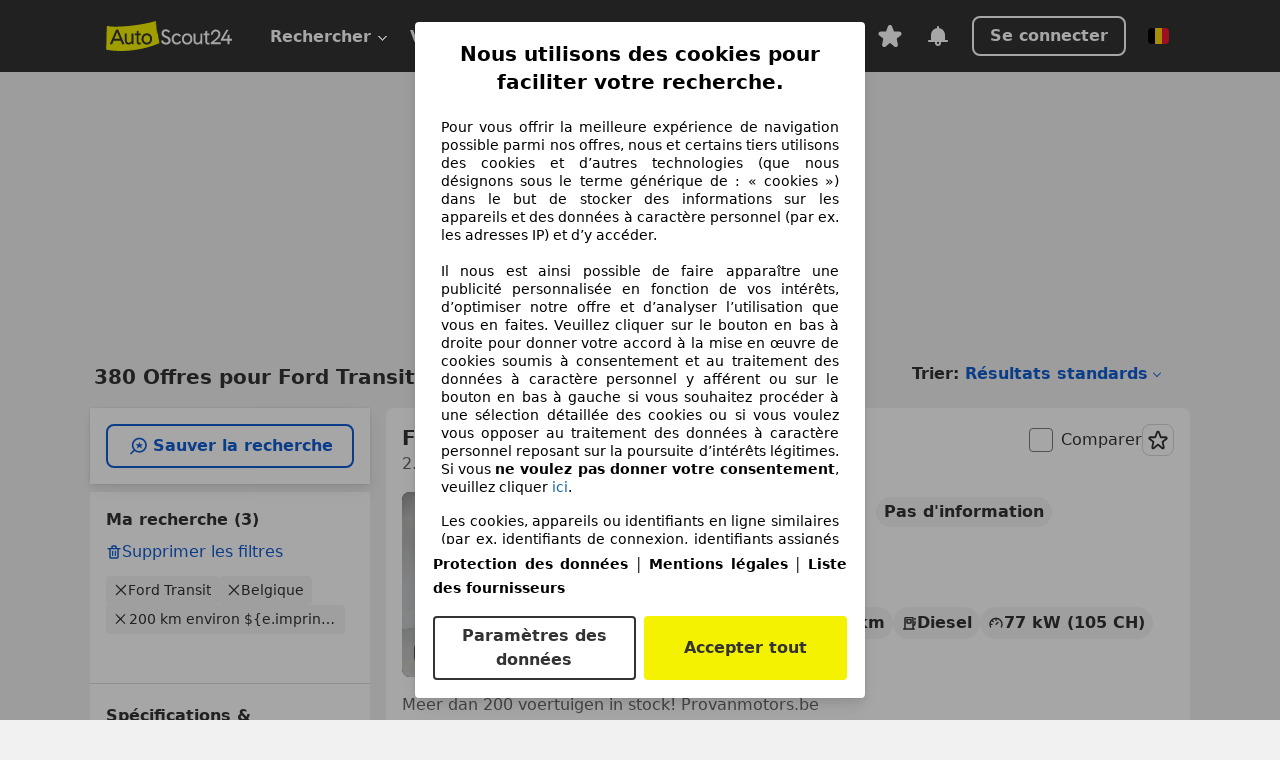

--- FILE ---
content_type: text/html; charset=utf-8
request_url: https://www.autoscout24.be/fr/lst/ford/transit/$%7Be.imprintUrl%7D
body_size: 155860
content:
<!DOCTYPE html><html lang="fr-BE" data-theme="as24"><head><meta charSet="utf-8"/><meta name="viewport" content="width=device-width"/><title>Acheter une Ford Transit d&#x27;occasion à ${e.imprinturl} - AutoScout24
</title><link rel="preload" href="https://prod.pictures.autoscout24.net/listing-images/94469266-4be8-4e4a-ace1-1c83a88b47a2_160f694d-9650-49a8-ab31-f19d8388fc32.jpg/250x188.webp" as="image" media="(min-width: 768px) and (max-width: 1099px) and (-webkit-max-device-pixel-ratio: 1)"/><link rel="preload" href="https://prod.pictures.autoscout24.net/listing-images/94469266-4be8-4e4a-ace1-1c83a88b47a2_160f694d-9650-49a8-ab31-f19d8388fc32.jpg/480x360.webp" as="image" media="(max-width: 767px), (min-width: 1100px), (-webkit-min-device-pixel-ratio: 1.01)"/><script data-testid="breadcrumbs-json-ld" type="application/ld+json">{"@context":"https://schema.org","@type":"BreadcrumbList","itemListElement":[{"@type":"ListItem","position":1,"item":{"@id":"/fr/","name":"Page d'accueil"}},{"@type":"ListItem","position":2,"item":{"@id":"/fr/lst","name":"Chercher"}},{"@type":"ListItem","position":3,"item":{"@id":"/fr/lst/ford","name":"Ford"}},{"@type":"ListItem","position":4,"item":{"@id":"/fr/lst/ford/transit","name":"Transit"}},{"@type":"ListItem","position":5,"item":{"@id":"/fr/lst/ford/transit/$%7be.imprinturl%7d","name":"${e.imprinturl}"}}]}</script><link rel="preload" href="/assets/s24-osa/as24-osa-redesign-integration.js" as="script"/><meta name="next-head-count" content="7"/>
<meta name="mobile-web-app-capable" content="yes"/>
<meta name="apple-mobile-web-app-capable" content="yes"/>
<meta name="apple-mobile-web-app-title" content=""/>
<meta name="apple-mobile-web-app-status-bar-style" content="black"/>
<meta name="format-detection" content="telephone=no"/>

<link rel="apple-touch-icon" sizes="180x180" href="/assets/acquisition-fragments/metatags/images/favicon/apple-touch-icon.png"/>
<link rel="icon" type="image/png" sizes="32x32" href="/assets/acquisition-fragments/metatags/images/favicon/favicon-v2-32x32.png"/>
<link rel="icon" type="image/png" sizes="16x16" href="/assets/acquisition-fragments/metatags/images/favicon/favicon-v2-16x16.png"/>
<link rel="mask-icon" href="/assets/acquisition-fragments/metatags/images/favicon/safari-pinned-tab.svg" color="#f5f200"/>
<link rel="shortcut icon" href="/assets/acquisition-fragments/metatags/images/favicon/favicon.ico"/>
<meta name="msapplication-TileColor" content="#333333"/>
<meta name="msapplication-config" content="/assets/acquisition-fragments/metatags/xml/browserconfig.xml"/>
<meta name="theme-color" content="#ffffff"/>

<link rel="preconnect" href="https://prod.pictures.autoscout24.net"/><meta property="og:site_name" content="AutoScout24"/><meta property="og:type" content="website"/><meta name="format-detection" content="telephone=no"/><meta name="robots" content="noindex,follow"/><script type="application/ld+json">{"@context":"http:\u002F\u002Fschema.org","@graph":[{"@type":"Car","name":"Acheter une Ford Transit d'occasion à ${e.imprinturl} - AutoScout24\n","description":"Tu trouveras ici des Ford Transit d'occasion disponibles à ${e.imprinturl} sur AutoScout24, la plus grande plateforme automobile en ligne d'Europe.\n","manufacturer":"Ford","model":"Transit"}]}</script><meta property="og:image" content="https://www.autoscout24.de/assets/as24-search-funnel/images/og_image.jpg"/><meta property="og:image:width" content="1200"/><meta property="og:image:height" content="630"/><meta name="description" content="Tu trouveras ici des Ford Transit d&#x27;occasion disponibles à ${e.imprinturl} sur AutoScout24, la plus grande plateforme automobile en ligne d&#x27;Europe.
"/><meta property="og:url" content="https://www.autoscout24.be/fr/lst/ford/transit/$%7be.imprinturl%7d"/><meta property="og:title" content="Acheter une Ford Transit d&#x27;occasion à ${e.imprinturl} - AutoScout24
"/><meta property="og:description" content="Tu trouveras ici des Ford Transit d&#x27;occasion disponibles à ${e.imprinturl} sur AutoScout24, la plus grande plateforme automobile en ligne d&#x27;Europe.
"/><link rel="manifest" href="/service-worker/manifests/manifest.json"/><style>:root{--base-0:0px;--base-1:1px;--base-2:2px;--base-4:4px;--base-6:6px;--base-8:8px;--base-12:12px;--base-14:14px;--base-16:16px;--base-18:18px;--base-20:20px;--base-24:24px;--base-28:28px;--base-32:32px;--base-36:36px;--base-40:40px;--base-48:48px;--base-54:54px;--base-64:64px;--base-999:999px;--color-black-10:#f4f4f4;--color-black-20:#eaeaea;--color-black-30:#d6d6d6;--color-black-40:#acacac;--color-black-50:#949494;--color-black-70:#7c7c7c;--color-black-80:#676767;--color-black-90:#333;--color-black-100:#000;--color-grey-warm-10:#f9f9f6;--color-grey-warm-20:#f4f4f0;--color-grey-warm-30:#dad9ce;--color-grey-warm-40:#a9a68e;--color-grey-warm-50:#979278;--color-grey-warm-70:#8a836c;--color-grey-warm-80:#5f594d;--color-grey-warm-90:#333;--color-grey-warm-100:#292621;--color-blue-20:#e2f1ff;--color-blue-30:#b9dcff;--color-blue-40:#8ac8ff;--color-blue-50:#57b2ff;--color-blue-70:#0082fa;--color-blue-80:#076fe6;--color-blue-90:#105dd3;--color-blue-100:#173db4;--color-indigo-20:#e0f1fe;--color-indigo-30:#b8e3fe;--color-indigo-40:#7ccefd;--color-indigo-50:#37b6fa;--color-indigo-70:#1695df;--color-indigo-80:#007ac5;--color-indigo-90:#0162a3;--color-indigo-100:#072c4a;--color-green-20:#e9f6e8;--color-green-30:#cae9c7;--color-green-40:#83cf7e;--color-green-50:#4cb944;--color-green-70:#359730;--color-green-80:#298625;--color-green-100:#0d670f;--color-orange-20:#ffdab3;--color-orange-30:#ffc385;--color-orange-40:#ffac59;--color-orange-50:#fd9537;--color-orange-70:#cf6a12;--color-orange-80:#92541d;--color-orange-100:#552f0d;--color-amber-20:#fcf4d4;--color-amber-30:#f7db5a;--color-amber-40:#f2ca26;--color-amber-50:#d0a91b;--color-amber-70:#7d6510;--color-amber-80:#715b0e;--color-amber-100:#473a0b;--color-red-20:#feedec;--color-red-30:#fccdca;--color-red-40:#f69493;--color-red-50:#ed6969;--color-red-70:#ed1c24;--color-red-80:#c60000;--color-red-100:#4b0401;--color-teal-20:#ebfaf6;--color-teal-30:#dafee8;--color-teal-40:#61d6bb;--color-teal-50:#2bb092;--color-teal-80:#007d77;--color-teal-100:#005245;--color-yellow-20:#fdfccc;--color-yellow-30:#f5f200;--color-yellow-40:#ede500;--color-white:#fff;--color-transparent:rgba(255,255,255,0)}[data-theme]{font-family:system-ui,-apple-system,BlinkMacSystemFont,Segoe UI,Roboto,Noto Sans,Ubuntu,Cantarell,Helvetica Neue,Helvetica,Arial,sans-serif,Apple Color Emoji,Segoe UI Emoji,Segoe UI Symbol;font-size:var(--font-font-size-body);letter-spacing:var(--font-letter-spacing-default);line-height:var(--font-line-height-body);color:var(--color-text-and-icon-default)}[data-theme] hr,hr[data-theme]{margin-top:var(--base-8);margin-bottom:var(--base-8);border:0;border-top:var(--base-1)solid var(--color-black-20)}a{color:var(--color-text-and-icon-link);text-decoration:none}a:hover{color:var(--color-text-and-icon-link-hover)}abbr,acronym,address,applet,article,aside,audio,b,big,blockquote,body,canvas,caption,center,cite,code,dd,del,details,dfn,div,dl,dt,em,embed,fieldset,figcaption,figure,footer,form,h1,h2,h3,h4,h5,h6,header,hgroup,html,i,iframe,img,ins,kbd,label,legend,li,mark,menu,nav,object,ol,output,p,pre,q,ruby,s,samp,section,small,span,strike,strong,sub,summary,sup,table,tbody,td,tfoot,th,thead,time,tr,tt,u,ul,var,video{font:inherit;vertical-align:baseline;color:inherit;border:0}a{font:inherit;vertical-align:baseline;border:0}button,input,select,textarea{font:inherit}button{cursor:pointer;-webkit-user-select:none;-ms-user-select:none;user-select:none}article,aside,details,figcaption,figure,footer,header,hgroup,menu,nav,section{display:block}ol,ul{list-style:none}blockquote,q{quotes:none}blockquote:before,blockquote:after,q:before,q:after{content:&quot;&quot;;content:none}table{border-collapse:collapse;border-spacing:0}*,:before,:after{box-sizing:border-box;margin:0;padding:0}html{-webkit-text-size-adjust:100%;-moz-text-size-adjust:100%;-ms-text-size-adjust:100%;text-size-adjust:100%;-webkit-overflow-scrolling:touch;overflow-y:scroll}body{-webkit-overflow-scrolling:touch}h1,h2,h3,h4,h5,h6{font-weight:400}input,textarea,select{position:relative}picture img{vertical-align:top}:root{font-size:var(--font-font-size-body);line-height:var(--font-line-height-body);letter-spacing:var(--font-letter-spacing-default);color:var(--color-text-and-icon-default)}:root [disabled]{color:var(--color-text-and-icon-disabled)}[data-theme] ::selection{background-color:var(--color-surface-selection)}:root{--border-radius-none:var(--base-0);--border-radius-s:var(--base-4);--border-radius-m:var(--base-8);--border-radius-l:var(--base-16);--border-radius-full:var(--base-999);--border-width-thin:var(--base-1);--border-width-thick:var(--base-2);--size-icon-s:var(--base-8);--size-icon-m:var(--base-16);--size-icon-l:var(--base-24);--spacing-2xs:var(--base-4);--spacing-xs:var(--base-8);--spacing-s:var(--base-12);--spacing-m:var(--base-16);--spacing-l:var(--base-24);--spacing-xl:var(--base-32);--spacing-2xl:var(--base-40);--spacing-3xl:var(--base-48);--spacing-4xl:var(--base-64);--component-button-color-fill-primary:var(--component-button-color-fill-primary-default,#076fe6);--component-chip-color-stroke:var(--component-chip-color-stroke-default,#acacac);--color-surface-subtle:var(--color-canvas-default,#f4f4f4);--component-tooltip-z-index:1000;--black-100:var(--color-black-100,#000);--spacing-xxs:var(--spacing-2xs,.25rem);--font-font-size-xs:var(--font-font-size-caption,.75rem)}.sr-visually-hidden{clip:rect(0 0 0 0);clip-path:inset(50%);white-space:nowrap;border:0;width:1px;height:1px;margin:-1px;padding:0;overflow:hidden;position:absolute!important}.sr-thin-scrollbar{scroll-behavior:smooth;scrollbar-width:thin;scrollbar-color:var(--color-overlay-default)var(--color-transparent)}.sr-thin-scrollbar::-webkit-scrollbar{background-color:var(--color-transparent);width:var(--spacing-xs);border:0px solid var(--color-transparent)}.sr-thin-scrollbar::-webkit-scrollbar-thumb{background-color:var(--color-overlay-default);border:var(--base-2)solid var(--color-transparent);border-radius:var(--spacing-2xs);background-clip:padding-box}
[data-theme=as24]{--color-elevation-dark:rgba(0,0,0,.12);--color-elevation-light:rgba(0,0,0,.05);--color-overlay-default:rgba(51,51,51,.8);--border-radius-none:0px;--border-radius-s:4px;--border-radius-m:8px;--border-radius-l:16px;--border-radius-full:999px;--border-width-thin:1px;--border-width-thick:2px;--font-font-family:SF Pro;--font-letter-spacing-default:0px;--font-letter-spacing-tight:0px;--font-font-size-display-xl:3rem;--font-font-size-display-l:0rem;--font-font-size-title:1.25rem;--font-font-size-body:1rem;--font-font-size-body-s:0rem;--font-font-size-caption:.75rem;--font-font-size-headline-desktop:2rem;--font-font-size-headline-mobile:1.5rem;--font-line-height-display-xl:1.125;--font-line-height-display-l:0;--font-line-height-title:1.4;--font-line-height-body:1.5;--font-line-height-body-s:0;--font-line-height-caption:1.33;--font-line-height-headline-desktop:1.25;--font-line-height-headline-mobile:1.33;--font-font-weight-regular:400;--font-font-weight-bold:600;--size-icon-s:8px;--size-icon-m:16px;--size-icon-l:24px;--spacing-2xs:4px;--spacing-xs:8px;--spacing-s:12px;--spacing-m:16px;--spacing-l:24px;--spacing-xl:32px;--spacing-2xl:40px;--spacing-3xl:48px;--spacing-4xl:64px;--color-text-and-icon-default:var(--color-black-90,#333);--color-text-and-icon-muted:var(--color-black-80,#676767);--color-text-and-icon-placeholder:var(--color-black-80,#676767);--color-text-and-icon-link:var(--color-blue-90,#105dd3);--color-text-and-icon-link-hover:var(--color-blue-100,#173db4);--color-text-and-icon-inverse:var(--color-white,#fff);--color-text-and-icon-link-inverse:var(--color-blue-30,#b9dcff);--color-text-and-icon-disabled:var(--color-black-40,#acacac);--color-canvas-default:var(--color-black-10,#f4f4f4);--color-surface-default:var(--color-white,#fff);--color-surface-muted:var(--color-black-10,#f4f4f4);--color-surface-contrast:var(--color-black-90,#333);--color-surface-brand:var(--color-yellow-30,#f5f200);--color-surface-brand-muted:var(--color-yellow-20,#fdfccc);--color-surface-brand-accent:var(--color-black-90,#333);--color-surface-interactive:var(--color-blue-80,#076fe6);--color-surface-disabled:var(--color-black-20,#eaeaea);--color-surface-destructive:var(--color-red-80,#c60000);--color-surface-selected:var(--color-black-90,#333);--color-stroke-default:var(--color-black-40,#acacac);--color-stroke-strong:var(--color-black-90,#333);--color-stroke-muted:var(--color-black-30,#d6d6d6);--color-stroke-divider:var(--color-black-30,#d6d6d6);--color-stroke-inverse:var(--color-white,#fff);--color-stroke-interactive:var(--color-blue-90,#105dd3);--color-stroke-focus:var(--color-black-90,#333);--color-stroke-focus-inverse:var(--color-white,#fff);--color-feedback-error-strong:var(--color-red-80,#c60000);--color-feedback-error-muted:var(--color-red-20,#feedec);--color-feedback-success-strong:var(--color-green-100,#0d670f);--color-feedback-success-muted:var(--color-green-20,#e9f6e8);--color-feedback-warning-strong:var(--color-amber-70,#7d6510);--color-feedback-warning-muted:var(--color-amber-20,#fcf4d4);--color-feedback-info-strong:var(--color-blue-100,#173db4);--color-feedback-info-muted:var(--color-blue-20,#e2f1ff);--border-radius-card:var(--border-radius-m,8px);--component-checkbox-border-radius:var(--border-radius-s,4px);--color-text-and-icon-selected:var(--color-text-and-icon-inverse,#fff);--color-surface-selection:var(--color-surface-brand,#f5f200);--component-radiobutton-border-width-active-indicator:0px;--component-radio-button-group-border-radius-inside:0px;--component-notification-banner-border-radius:0px;--component-button-color-fill-primary-hover:var(--color-blue-100,#173db4);--component-button-color-text-and-icon-ghost-accent-hover:var(--color-blue-100,#173db4);--component-button-border-radius:var(--border-radius-m,8px);--component-button-sizing-vertical-padding:var(--spacing-xs,8px);--component-autosuggest-spacing-list-item-horizontal-padding:var(--spacing-m,16px);--component-autosuggest-spacing-list-item-vertical-padding:var(--spacing-xs,8px);--component-chip-font-line-height:var(--font-line-height-body,1.5);--component-chip-font-font-size:var(--font-font-size-body,1rem);--component-chip-size-icon:var(--size-icon-l,24px);--component-chip-size-icon-cross:var(--size-icon-m,16px);--component-forms-border-radius:var(--border-radius-s,4px);--component-forms-spacing-height:var(--spacing-l,24px);--component-forms-spacing-width:var(--spacing-l,24px);--component-forms-color-stroke-rest:var(--color-black-70,#7c7c7c);--component-radiobutton-color-fill-active-indicator:var(--color-black-90,#333);--component-radio-button-group-border-width:var(--border-width-thin,1px);--component-radio-button-group-border-radius-outside:var(--border-radius-s,4px);--component-slider-color-fill-track:var(--color-black-30,#d6d6d6);--component-slider-color-fill-track-filled:var(--color-black-80,#676767);--component-toggle-color-fill-checked-hover:var(--color-blue-100,#173db4);--component-notification-banner-border-width:var(--border-width-thick,2px);--component-button-color-fill-primary-default:var(--color-surface-interactive,#076fe6);--component-button-color-text-and-icon-secondary:var(--color-text-and-icon-link,#105dd3);--component-button-color-text-and-icon-primary:var(--color-text-and-icon-inverse,#fff);--component-button-color-stroke-secondary:var(--color-stroke-interactive,#105dd3);--component-checkbox-color-fill-checked:var(--color-surface-default,#fff);--component-checkbox-color-fill-checked-disabled:var(--color-surface-default,#fff);--component-checkbox-color-stroke-checked:var(--component-forms-color-stroke-rest,#7c7c7c);--component-checkbox-color-stroke-checked-disabled:var(--color-stroke-muted,#d6d6d6);--component-checkbox-text-and-icons-checked:var(--color-text-and-icon-default,#333);--component-checkbox-text-and-icons-checked-disabled:var(--color-text-and-icon-disabled,#acacac);--component-chip-color-fill:var(--color-surface-muted,#f4f4f4);--component-chip-color-stroke-default:var(--color-stroke-default,#acacac);--component-chip-color-stroke-hover:var(--color-stroke-strong,#333);--component-chip-color-text-and-icon:var(--color-text-and-icon-default,#333);--component-forms-color-fill:var(--color-surface-default,#fff);--component-forms-color-stroke-hover:var(--color-stroke-strong,#333);--component-radiobutton-color-fill-active:var(--color-surface-default,#fff);--component-radiobutton-color-fill-active-error:var(--color-surface-default,#fff);--component-radiobutton-color-fill-active-disabled:var(--color-surface-default,#fff);--component-radiobutton-color-fill-active-indicator-error:var(--color-feedback-error-strong,#c60000);--component-radiobutton-color-fill-active-indicator-disabled:var(--color-text-and-icon-disabled,#acacac);--component-radiobutton-color-stroke-active:var(--component-forms-color-stroke-rest,#7c7c7c);--component-radio-button-group-color-fill:var(--color-surface-default,#fff);--component-slider-color-fill-thumb:var(--color-surface-selected,#333);--component-tab-color-stroke-selected:var(--color-stroke-strong,#333);--component-navigation-header-color-stroke-hover:var(--color-stroke-strong,#333);--component-navigation-header-color-text-and-icons:var(--color-text-and-icon-default,#333);--component-tag-color-brand-fill:var(--color-surface-brand,#f5f200);--component-tag-color-brand-text-and-icon:var(--color-text-and-icon-default,#333);--component-tooltip-color-text-and-icon:var(--color-text-and-icon-inverse,#fff);--component-tooltip-color-fill:var(--color-surface-contrast,#333);--component-radiobutton-color-stroke-hover:var(--component-forms-color-stroke-hover,#333);--component-radio-button-group-color-text-and-icon-selected:var(--color-text-and-icon-selected,#fff)}</style><script>if(!window.IntersectionObserver) { 
                document.write('<script src="/assets/as24-search-funnel/intersection-observer.js"><\/script>')
              }</script><script id="global-tracking-script" async="" type="module">var e=()=>typeof window<"u"&&typeof document<"u";function r(){if(!e())return;if(window.showcar=window.showcar||{},window?.showcar?.tracking){console.error("Double init: window.showcar.tracking object already exists");return}let n=import("https://www.autoscout24.be/assets/showcar/brave-flamingo/full-script-WTYQGYOO.js"),c={loadGtm:async function(...t){(await n).loadGtm(...t)},resetGtm:async function(...t){(await n).resetGtm(...t)},trackBtsEvent:async function(...t){(await n).trackBtsEvent(...t)},trackBtsImpressionEvent:async function(...t){(await n).trackBtsImpressionEvent(...t)},trackPlanktonEvent:async function(...t){(await n).trackPlanktonEvent(...t)},trackLegacyPageview:async function(...t){(await n).trackLegacyPageview(...t)},trackLegacyEvent:async function(...t){(await n).trackLegacyEvent(...t)}};window.showcar.tracking=c}r();
//# sourceMappingURL=https://www.autoscout24.be/assets/showcar/brave-flamingo/AS_fr_BE.js.map
</script><script>!function(){if("function"!=typeof window.__tcfapi||window.__tcfapi&&"function"!=typeof window.__tcfapi.start){var t,a=[],e=window,i=e.document,c=e.__tcfapi?e.__tcfapi.start:function(){};if(!e.__tcfapi&&function t(){var a=!!e.frames.__tcfapiLocator;if(!a){if(i.body){var c=i.createElement("iframe");c.style.cssText="display:none",c.name="__tcfapiLocator",i.body.appendChild(c)}else setTimeout(t,5)}return!a}()||e.__tcfapi&&!e.__tcfapi.start){var f=e.__tcfapi?e.__tcfapi():[];a.push.apply(a,f),e.__tcfapi=function(...e){var i=[...e];if(!e.length)return a;if("setGdprApplies"===i[0])i.length>3&&2===parseInt(i[1],10)&&"boolean"==typeof i[3]&&(t=i[3],"function"==typeof i[2]&&i[2]("set",!0));else if("ping"===i[0]){var c={gdprApplies:t,cmpLoaded:!1,apiVersion:"2.0"};"function"==typeof i[2]&&i[2](c,!0)}else a.push(i)},e.__tcfapi.commandQueue=a,e.__tcfapi.start=c,e.addEventListener("message",function(t){var a="string"==typeof t.data,i={};try{i=a?JSON.parse(t.data):t.data}catch(c){}var f=i.__tcfapiCall;f&&e.__tcfapi(f.command,f.version,function(e,i){if(t.source){var c={__tcfapiReturn:{returnValue:e,success:i,callId:f.callId,command:f.command}};a&&(c=JSON.stringify(c)),t.source.postMessage(c,"*")}},f.parameter)},!1)}}}();</script><script type="module" async="">(function(){"use strict";try{var e=document.createElement("style");e.appendChild(document.createTextNode('._consent-popup_1lphq_1{position:fixed;display:grid;place-items:center;background-color:#00000059;isolation:isolate;z-index:9999999999;counter-reset:css-counter 0;top:0;left:0;right:0;bottom:0;font-family:system-ui,-apple-system,BlinkMacSystemFont,Segoe UI,Roboto,Helvetica,Arial,sans-serif,"Apple Color Emoji","Segoe UI Emoji",Segoe UI Symbol;font-size:1rem}._consent-popup-inner_1lphq_21{background-color:#fff;padding:18px 18px 0;max-width:450px;text-align:justify;border-radius:4px;box-shadow:0 12px 24px #0000000d,0 8px 16px #0000000d,0 4px 8px #0000000d,0 0 2px #0000001f}._scrollable-container_1lphq_33{max-height:70vh;overflow:auto;padding:0 8px}._headline_1lphq_40{font-size:1.25rem;line-height:1.4;font-weight:700;margin-bottom:22px;color:#000;text-align:center}._content_1lphq_49{font-weight:400;color:#000;font-size:.875rem;line-height:1.3;margin-bottom:16px}._content_1lphq_49 a{color:#1166a8;font-size:.875rem;text-decoration:none}._content_1lphq_49 b{font-weight:700}._consent-decline_1lphq_67{font-weight:500;color:#1166a8;cursor:pointer;text-decoration:none;border:none;background:transparent;padding:0}._consent-decline_1lphq_67:hover{color:#0c4f90}._consent-decline_1lphq_67:active{color:#083b78}._acceptance-buttons_1lphq_85{display:flex;justify-content:space-between;background-color:fff;padding-bottom:18px;padding-top:8px}._acceptance-buttons_1lphq_85>button{font-weight:700;font-size:1rem;line-height:1.5;border-radius:4px;color:#333;padding:6px 0;width:49%}._consent-settings_1lphq_103{background-color:inherit;cursor:pointer;text-align:center;border-width:2px;border-style:solid;border-color:#333}._consent-accept_1lphq_114{background:#f5f200;cursor:pointer;border:none;text-align:center}._legalDisclosure_1lphq_123{margin-top:8px;margin-bottom:8px}._legalDisclosure_1lphq_123>a{font-size:.875rem;color:#000;font-weight:600}._headingForPurposes_1lphq_133{display:block;font-size:.83em;margin-block-start:1.67em;margin-block-end:1.67em;margin-inline-start:0px;margin-inline-end:0px;font-weight:700}@media screen and (max-width: 767px){._consent-popup-inner_1lphq_21{margin:20px}._headline_1lphq_40{margin-bottom:28px}}@media screen and (max-height: 680px){._scrollable-container_1lphq_33{max-height:60vh}}')),document.head.appendChild(e)}catch(o){console.error("vite-plugin-css-injected-by-js",o)}})();
const e={...{headline:"Nous utilisons des cookies pour faciliter votre recherche.",description:"Pour vous offrir la meilleure expérience de navigation possible parmi nos offres, nous et certains tiers utilisons des cookies et d’autres technologies (que nous désignons sous le terme générique de : « cookies ») dans le but de stocker des informations sur les appareils et des données à caractère personnel (par ex. les adresses IP) et d’y accéder. <br><br>Il nous est ainsi possible de faire apparaître une publicité personnalisée en fonction de vos intérêts, d’optimiser notre offre et d’analyser l’utilisation que vous en faites. Veuillez cliquer sur le bouton en bas à droite pour donner votre accord à la mise en œuvre de cookies soumis à consentement et au traitement des données à caractère personnel y afférent ou sur le bouton en bas à gauche si vous souhaitez procéder à une sélection détaillée des cookies ou si vous voulez vous opposer au traitement des données à caractère personnel reposant sur la poursuite d’intérêts légitimes. Si vous <b>ne voulez pas donner votre consentement</b>, veuillez cliquer ${$2}.",adjustPreferences:"Vous pouvez modifier vos préférences à tout moment et retirer les consentements que vous avez accordés par le biais de notre Gestionnaire de confidentialité sous la Protection des données.",acceptButton:"Accepter tout",privacySettings:"Paramètres des données",here:"ici",privacy:"Protection des données",imprint:"Mentions légales",vendorCount:"Nous travaillons avec @@@@@@@ fournisseurs.",vendorList:"Liste des fournisseurs",purposesHeading:"Objectifs",newWindowWarning:"s'ouvre dans une nouvelle fenêtre"},privacyUrl:"https://www.autoscout24.be/fr/entreprise/privee/",imprintUrl:"https://www.autoscout24.be/nl/bedrijf/impressum/",vendorListUrl:"https://www.autoscout24.be/fr/consent-management/#vendors",...{purposes:{1:{name:"Stocker et/ou accéder à des informations sur un appareil",description:"Les cookies, appareils ou identifiants en ligne similaires (par ex. identifiants de connexion, identifiants assignés de façon aléatoire, identifiants réseau) ainsi que toutes autres informations (par ex. type et informations de navigateur, langue, taille d’écran, technologies prises en charge, etc.) peuvent être conservés ou lus sur votre appareil pour reconnaître celui-ci à chacune de ses connexions à une application ou à un site Web, pour une ou plusieurs des finalités présentées ici."},25:{name:"Fonctions essentielles de la page",description:"Nous ou ces fournisseurs utilisons des cookies ou des outils et technologies similaires nécessaires au bon fonctionnement du site et à ses fonctionnalités essentielles. Ils sont généralement utilisés en réponse à l&#39;activité de l&#39;utilisateur pour activer des fonctions importantes telles que la définition et la gestion des informations de connexion ou des préférences de confidentialité. L&#39;utilisation de ces cookies ou technologies similaires ne peut généralement pas être désactivée. Cependant, certains navigateurs peuvent bloquer ces cookies ou outils similaires ou vous en avertir. Le blocage de ces cookies ou outils similaires peut affecter la fonctionnalité du site web. "},26:{name:"Fonctionnalités avancées de la page",description:"Nous et des tiers utilisons divers moyens technologiques, notamment des cookies et des outils similaires sur notre site web, pour vous offrir des fonctionnalités étendues et garantir une expérience utilisateur améliorée. Grâce à ces fonctionnalités étendues, nous permettons la personnalisation de notre offre, par exemple pour poursuivre vos recherches lors;une visite ultérieure, pour vous présenter des offres adaptées à votre région ou pour fournir et évaluer des publicités et des messages personnalisés. Nous enregistrons votre adresse e-mail localement lorsque vous la fournissez pour des recherches enregistrées, des véhicules favoris ou dans le cadre de l'évaluation des prix. Avec votre consentement, des informations basées sur votre utilisation seront transmises aux concessionnaires que vous contacterez. Certains cookies/outils sont utilisés par les fournisseurs pour stocker les informations que vous fournissez lors de vos demandes de financement pendant 30 jours et pour les réutiliser automatiquement pendant cette période pour répondre à de nouvelles demandes de financement. Sans ces cookies/outils, ces fonctionnalités étendues ne peuvent être utilisées en tout ou en partie."}},stacks:{1:"Données de géolocalisation précises et identification par analyse de l’appareil",42:"Publicités et contenu personnalisés, mesure de performance des publicités et du contenu, études d’audience et développement de services"}}},t={},n=function(e,n,s){return n&&0!==n.length?Promise.all(n.map((e=>{if((e=function(e){return"/"+e}(e))in t)return;t[e]=!0;const n=e.endsWith(".css"),s=n?'[rel="stylesheet"]':"";if(document.querySelector(`link[href="${e}"]${s}`))return;const o=document.createElement("link");return o.rel=n?"stylesheet":"modulepreload",n||(o.as="script",o.crossOrigin=""),o.href=e,document.head.appendChild(o),n?new Promise(((t,n)=>{o.addEventListener("load",t),o.addEventListener("error",(()=>n(new Error(`Unable to preload CSS for ${e}`))))})):void 0}))).then((()=>e())):e()},s="ABCDEFGHIJKLMNOPQRSTUVWXYZabcdefghijklmnopqrstuvwxyz0123456789-_";function o(e){var t;return null==(t=document.cookie.match("(^|;)\\s*"+e+"\\s*=\\s*([^;]+)"))?void 0:t.pop()}function a(e,t){const n="domain="+p(document.location.hostname);document.cookie=[`${e}=${t}`,"path=/","max-age=31536000",n,"samesite=Lax"].join(";")}function i(e,t){if(!t)return!1;return 100*function(e){if(!/^[A-Za-z0-9\-_]+$/.test(e))return-1;let t="";for(const n of e)t+=s.indexOf(n).toString(2).padStart(6,"0");return parseInt(t,2)}(t.substring(1,7))>Date.now()-864e5*e}const r=["autoscout24","as24-search-funnel","autoplenum-development","autoplenum-staging","autoplenum","12gebrauchtwagen","12neuwagen","leasingmarkt","bild","leasevergelijker","autotrader","gebrauchtwagen","leasingtime"];const c=["autoscout24","autoplenum","autoplenum-development","autoplenum-staging","autotrader","gebrauchtwagen","leasingmarkt","leasingtime","12gebrauchtwagen","12gebrauchtwagen-staging","12gebrauchtwagen-development","12neuwagen","12neuwagen-staging","12neuwagen-development","bild","leasevergelijker","autotrader","autohebdo"],u={autoscout24:["de","be","at","es","it","fr","nl","lu","pl","hu","bg","ro","cz","ru","hr","se","com.tr","com.ua","com"],autoplenum:["de","at"],"autoplenum-development":["de","at"],"autoplenum-staging":["de","at"],autotrader:["nl","ca"],gebrauchtwagen:["at"],leasingmarkt:["de","at"],leasingtime:["de"],"12gebrauchtwagen":["de"],"12gebrauchtwagen-development":["de"],"12gebrauchtwagen-staging":["de"],"12neuwagen":["de"],"12neuwagen-development":["de"],"12neuwagen-staging":["de"],bild:["de"],leasevergelijker:["nl"],autohebdo:["net"]},l=["https://bild.de","https://leasingtime.de","https://rebuild.leasingtime.de","https://staging.leasingmarkt.de","https://staging.leasevergelijker.nl","https://as24-search-funnel-dev.as24-search-funnel.eu-west-1.infinity.as24.tech"];function d({origin:e,hostName:t,protocol:n,port:s}){const o=t.includes("autoscout24")&&t.includes("local"),a=!o&&n?`${n}//`:"https://",i=!o&&s?`:${s}`:"";if(l.includes(null!=e?e:""))return e;if(t.includes("autoscout24")&&"localhost"===t)return"https://www.autoscout24.com";if(e&&!e.includes("autoscout24")&&e.includes("local"))return e;let r="";for(const u of c)t.includes(`.${u}.`)&&(r=u);if(""===r)return"https://www.autoscout24.com";for(const c of u[r])if(t.endsWith(`.${c}`))return`${a}www.${r}.${c}${i}`;return"https://www.autoscout24.com"}const p=e=>{if(e.includes("as24-search-funnel"))return e;const t=d({hostName:e});return e&&t?t.replace("https://","").replace("www.","").replace("local.","").replace("localhost","www.autoscout24.com").replace(/:.*$/,""):"www.autoscout24.com"},m=window.location;function g(e){const{hostname:t,pathname:n,protocol:s,port:o,origin:a}=m,i=d({origin:a,hostName:t,protocol:s,port:o});if(!i)return;if(e&&"bild"===e)return`${i}/leasing/consent-management`;if(!t.includes("autoscout24"))return`${i}/consent-management`;var r;return`${t.endsWith(".be")&&t.includes("autoscout24")?`${i}${r=n,r.startsWith("/nl")?"/nl":"/fr"}`:i}/consent-management`}function h({translations:e,companyName:t,styles:n,contentHtml:s,buttonOrder:i}){const r=(new Document).querySelector.call(document,"#as24-cmp-popup");r&&r.remove(),function({translations:e,companyName:t,styles:n,contentHtml:s,buttonOrder:i}){const r={accept:`<button class=${n["consent-accept"]} data-testid="as24-cmp-accept-all-button">${e.acceptButton}</button>`,settings:`<button class=${n["consent-settings"]} data-testid="as24-cmp-partial-consent-button">${e.privacySettings}</button>`,decline:`<button class=${n["consent-decline"]} data-testid="as24-cmp-decline-all-button">${e.declineButton}</button>`},c=i.map((e=>r[e])).join("\n"),u=`\n    <div class=${n["consent-popup"]} id="as24-cmp-popup">\n      <div class=${n["consent-popup-inner"]} data-testid="as24-cmp-container">\n        <div class=${n["scrollable-container"]}>\n          ${s}\n        </div>\n        <div class=${n.legalDisclosure}>\n          <a href=${e.privacyUrl} aria-label="${e.privacy}(${e.newWindowWarning})" target="_blank">${e.privacy}</a> | \n          <a href=${e.imprintUrl} aria-label="${e.imprint}(${e.newWindowWarning})" target="_blank">${e.imprint}</a> |\n          <a href=${e.vendorListUrl} aria-label="${e.vendorList}(${e.newWindowWarning})" target="_blank">${e.vendorList}</a>\n        </div>\n        <div class=${n["acceptance-buttons"]}>\n          ${c}\n        </div>\n      </div>\n    </div>`,l=document.createElement("div");l.innerHTML=u,l.addEventListener("click",(async function(e){e.target instanceof HTMLElement&&(e.target.closest('[data-testId="as24-cmp-accept-all-button"]')&&p({route:"accept-all",companyName:t}),e.target.closest('[data-testId="as24-cmp-decline-all-button"]')&&p({route:"decline-all",companyName:t}),e.target.closest('[data-testId="as24-cmp-partial-consent-button"]')&&p({route:"partial-consent",companyName:t}))})),document.body.appendChild(l);const d=g(t);async function p({route:e,companyName:t}){if("partial-consent"===e){const e=encodeURIComponent(m.href),t=`${d}/?redirectTo=${e}`;m.href=t}else{l.remove();const n=await fetch(`${d}/${e}`,{method:"POST",headers:{"Content-Type":"application/json"},body:JSON.stringify({companyName:t})}).then((e=>e.json())),s=o("euconsent-v2")||"";n["euconsent-v2"]!==s&&(a("euconsent-v2",n["euconsent-v2"]),a("cconsent-v2",encodeURIComponent(n["cconsent-v2"])),a("addtl_consent",n.addtl_consent),a("as24-cmp-signature",n["as24-cmp-signature"])),window.__tcfapi("updateCmpApi",2,(()=>null),n,e,!1)}}}({translations:e,companyName:t,styles:n,contentHtml:s,buttonOrder:i});try{if("1"===sessionStorage.cmpPopupShownEventSent)return;const e=g(t);sessionStorage.cmpPopupShownEventSent="1",navigator.sendBeacon(`${e}/popup-shown`,JSON.stringify({companyName:t}))}catch(c){}}const f=window.location;async function v(e){const t=f.hostname,s=(t.includes("local.autoscout24.")||t.includes("127.0.0.1")||t.includes("localhost"))&&!!document.getElementById("as24-cmp-local-body");let o;o=n(s?()=>import("../../full-cmp.js"):()=>import("https://www.autoscout24.de/assets/as24-cmp/full-cmp.js"),[]);try{(await o).initializeFullCmpApi(e)}catch(a){console.error(a)}}function w(e,t,n){a(e,t),n.delete(e)}const b=135,y={"consent-popup":"_consent-popup_1lphq_1","consent-popup-inner":"_consent-popup-inner_1lphq_21","scrollable-container":"_scrollable-container_1lphq_33",headline:"_headline_1lphq_40",content:"_content_1lphq_49","consent-decline":"_consent-decline_1lphq_67","acceptance-buttons":"_acceptance-buttons_1lphq_85","consent-settings":"_consent-settings_1lphq_103","consent-accept":"_consent-accept_1lphq_114",legalDisclosure:"_legalDisclosure_1lphq_123",headingForPurposes:"_headingForPurposes_1lphq_133"};function $({description:e,templateValues:t,requiredKeys:n=[]}){for(const a of n){const n=`\${${a}}`;e.includes(n)&&!t[a]&&console.error(`Missing required template value: ${a}`)}return s=e,o=t,new Function("vars",["const tagged = ( "+Object.keys(o).join(", ")+" ) =>","`"+s+"`","return tagged(...Object.values(vars))"].join("\n"))(o);var s,o}const _={autoscout24:new Set(["en-GB","de-AT","fr-FR","fr-BE","fr-LU","it-IT","es-ES","pl-PL","nl-NL","bg-BG","ro-RO","hu-HU","hr-HR","cs-CZ","sv-SE","nl-BE","ru-RU","tr-TR","uk-UA","de-DE"]),"12gebrauchtwagen":new Set(["de-DE"]),"12neuwagen":new Set(["de-DE"]),autoplenum:new Set(["de-DE","de-AT"]),autotrader:new Set(["nl-NL"]),bild:new Set(["de-DE"]),gebrauchtwagen:new Set(["de-AT"]),leasevergelijker:new Set(["nl-NL"]),leasingmarkt:new Set(["de-DE"]),leasingtime:new Set(["de-DE"])},k=186;const S={nonStrict:_.autoscout24.has("fr-BE")?k:b},L=function({translations:e,styles:t}){const n=`<button class=${null==t?void 0:t["consent-decline"]} data-testid="as24-cmp-decline-all-button">${e.here}</button>`;return{...e,description:$({description:e.description,templateValues:{$1:null==e?void 0:e.consentUrl,$2:n},requiredKeys:["$2"]})}}({translations:e,vendorCount:S.nonStrict,styles:y}),q=new class extends class{constructor(e,t,n){this.translations=e,this.vendorCount=t,this.styles=n,this.blocks=[]}addHeadline(e){return this.blocks.push(`<p class=${this.styles.headline}>${e}</p>`),this}addText(e,t){return(null==t?void 0:t.hr)&&this.blocks.push("<hr />"),this.blocks.push(`<p class=${this.styles.content}>${e}</p>`),this}addHeading(e,t){return(null==t?void 0:t.hr)&&this.blocks.push("<hr />"),this.blocks.push(`<p class=${this.styles.headingForPurposes}>${e}</p>`),this}addVendorCountLine(e){var t;const n=null==(t=this.translations.vendorCount)?void 0:t.replace(e,this.vendorCount.toString());return n&&this.addText(n,{hr:!0}),this}getButtonOrder(){return["settings","accept"]}build(){return this.blocks.join("\n")}}{buildContent(){return this.addHeadline(this.translations.headline).addText(this.translations.description).addText(this.translations.purposes[1].description).addText(this.translations.adjustPreferences).addHeading(this.translations.purposesHeading).addText(this.translations.stacks[1]).addText(this.translations.stacks[42],{hr:!0}).addHeading(this.translations.purposes[25].name,{hr:!0}).addText(this.translations.purposes[25].description,{hr:!0}).addHeading(this.translations.purposes[26].name,{hr:!0}).addText(this.translations.purposes[26].description).addVendorCountLine("@@@@@@@").build()}}(L,S.nonStrict,y);var C;C={translations:L,isoCulture:"fr-BE",companyName:"autoscout24",styles:y,mode:"lax",vendorListVersion:143,contentHtml:q.buildContent(),buttonOrder:q.getButtonOrder()},"undefined"!=typeof window&&function(e){var t,n;const s=new URL(e),a=null==(t=s.searchParams.get("show-as24-cmp"))?void 0:t.toLowerCase(),i=null==(n=o("show-as24-cmp"))?void 0:n.toLowerCase(),c=r.findIndex((e=>s.hostname.includes(`${e}`)))>-1;return"true"===a||"false"!==a&&("true"===i||"false"!==i&&c)}(f.href)&&function(){function e(t){document.body?t():setTimeout((()=>e(t)),1)}return new Promise((t=>{e(t)}))}().then((()=>async function({translations:e,...t}){if(function(){const e=window.self!==window.top,t=f.href.includes("disable-cmp=true")||(null==document?void 0:document.cookie.includes("disable-cmp=true")),n="true"===document.body.dataset.suppressCmp||"true"===document.body.dataset.suppresscmp,s=/autoscout24\.com\/entry\/.*/.test(f.href);return n||t||e||s}())return;const{companyName:n,styles:s,contentHtml:r,buttonOrder:c}=t;var u,l;window.addEventListener("showAs24Cmp",(()=>{h({translations:e,companyName:n,styles:s,contentHtml:r,buttonOrder:c})})),u=f.search,null!=(l=u.includes("sticky-as24-cmp=true"))&&l&&a("show-as24-cmp","true"),function(){const e=new URLSearchParams(f.search),t=new URLSearchParams(f.hash.slice(1)),n=e.get("euconsent-v2")||t.get("euconsent-v2"),s=e.get("cconsent-v2")||t.get("cconsent-v2"),o=e.get("addtl_consent")||t.get("addtl_consent"),a=e.get("cm-custom-vendors")||t.get("cm-custom-vendors"),i=e.get("cm-custom-purposes")||t.get("cm-custom-purposes"),r=!!(e.get("gdpr-auditId")||e.get("gdpr-last-interaction")||n||s||o||a||i);if(e.delete("gdpr-auditId"),e.delete("gdpr-last-interaction"),n&&w("euconsent-v2",n,e),s&&w("cconsent-v2",s,e),o&&w("addtl_consent",o,e),i&&w("cm-custom-purposes",i,e),a&&w("cm-custom-vendors",a,e),r){const t=e.toString();history.replaceState(null,"",t?`?${t}`:"")}}();const d=365,p=o("euconsent-v2")||"";i(d,p)?window.location.search.includes("googleConsentMode=true")&&(window.dataLayer=window.dataLayer||[],window.dataLayer.push("consent","default",{ad_storage:"granted",analytics_storage:"granted",functionality_storage:"granted",personalization_storage:"granted",security_storage:"granted"},{common_country:"de",common_language:"de",common_brand:"",common_environment:"live",common_platform:"web",common_techState:"tatsu"})):h({translations:e,companyName:n,styles:s,contentHtml:r,buttonOrder:c}),"loading"===document.readyState?window.addEventListener("DOMContentLoaded",(()=>v(t))):v(t)}(C))).catch(console.error);
</script><link rel="preload" href="/assets/as24-search-funnel/_next/static/css/b8b16bf0dba742e7.css" as="style"/><link rel="stylesheet" href="/assets/as24-search-funnel/_next/static/css/b8b16bf0dba742e7.css" data-n-g=""/><link rel="preload" href="/assets/as24-search-funnel/_next/static/css/bf15816fdb42488c.css" as="style"/><link rel="stylesheet" href="/assets/as24-search-funnel/_next/static/css/bf15816fdb42488c.css" data-n-p=""/><link rel="preload" href="/assets/as24-search-funnel/_next/static/css/01d9ddaaae9f12de.css" as="style"/><link rel="stylesheet" href="/assets/as24-search-funnel/_next/static/css/01d9ddaaae9f12de.css" data-n-p=""/><link rel="preload" href="/assets/as24-search-funnel/_next/static/css/78487f19ec42339b.css" as="style"/><link rel="stylesheet" href="/assets/as24-search-funnel/_next/static/css/78487f19ec42339b.css"/><link rel="preload" href="/assets/as24-search-funnel/_next/static/css/2bdbe189f6a7c5f7.css" as="style"/><link rel="stylesheet" href="/assets/as24-search-funnel/_next/static/css/2bdbe189f6a7c5f7.css"/><link rel="preload" href="/assets/as24-search-funnel/_next/static/css/d3dc3ae748ba355c.css" as="style"/><link rel="stylesheet" href="/assets/as24-search-funnel/_next/static/css/d3dc3ae748ba355c.css"/><noscript data-n-css=""></noscript><script defer="" nomodule="" src="/assets/as24-search-funnel/_next/static/chunks/polyfills-42372ed130431b0a.js"></script><script defer="" src="/assets/as24-search-funnel/_next/static/chunks/2721.ce7a85fcf4cf8ce3.js"></script><script defer="" src="/assets/as24-search-funnel/_next/static/chunks/5318.315db4257d4c8ccf.js"></script><script defer="" src="/assets/as24-search-funnel/_next/static/chunks/9421.92402bc4e64645d9.js"></script><script src="/assets/as24-search-funnel/_next/static/chunks/webpack-6bfc14f014a7bdfc.js" defer=""></script><script src="/assets/as24-search-funnel/_next/static/chunks/framework-6f773ab18b666892.js" defer=""></script><script src="/assets/as24-search-funnel/_next/static/chunks/main-f47793195f6b25d7.js" defer=""></script><script src="/assets/as24-search-funnel/_next/static/chunks/pages/_app-48a4bf3f02807ee3.js" defer=""></script><script src="/assets/as24-search-funnel/_next/static/chunks/9713-64214d8123b2721e.js" defer=""></script><script src="/assets/as24-search-funnel/_next/static/chunks/7800-1a60f4575e289634.js" defer=""></script><script src="/assets/as24-search-funnel/_next/static/chunks/585-8508e8e5b2b23d15.js" defer=""></script><script src="/assets/as24-search-funnel/_next/static/chunks/7911-d870ae1f365f4a4e.js" defer=""></script><script src="/assets/as24-search-funnel/_next/static/chunks/7729-465a682dd762ff5b.js" defer=""></script><script src="/assets/as24-search-funnel/_next/static/chunks/3234-594fae4606a342d4.js" defer=""></script><script src="/assets/as24-search-funnel/_next/static/chunks/5944-f8d55befaa545fd2.js" defer=""></script><script src="/assets/as24-search-funnel/_next/static/chunks/7007-d60e8d8a80e5b809.js" defer=""></script><script src="/assets/as24-search-funnel/_next/static/chunks/5469-1b9e303b92a97c5c.js" defer=""></script><script src="/assets/as24-search-funnel/_next/static/chunks/4941-50ebdb7e781520ca.js" defer=""></script><script src="/assets/as24-search-funnel/_next/static/chunks/7009-ba10d609272c948d.js" defer=""></script><script src="/assets/as24-search-funnel/_next/static/chunks/1527-bb9e177f4ee4e3a1.js" defer=""></script><script src="/assets/as24-search-funnel/_next/static/chunks/3135-ae880fbabf8dd85a.js" defer=""></script><script src="/assets/as24-search-funnel/_next/static/chunks/5756-4563c47fadbf3bd4.js" defer=""></script><script src="/assets/as24-search-funnel/_next/static/chunks/3079-30b5db440c821c32.js" defer=""></script><script src="/assets/as24-search-funnel/_next/static/chunks/7830-982c59107155c3c8.js" defer=""></script><script src="/assets/as24-search-funnel/_next/static/chunks/8977-15fdf999c39ff530.js" defer=""></script><script src="/assets/as24-search-funnel/_next/static/chunks/5891-09801ac1510e7565.js" defer=""></script><script src="/assets/as24-search-funnel/_next/static/chunks/2771-0728e444cb6c7879.js" defer=""></script><script src="/assets/as24-search-funnel/_next/static/chunks/pages/lst/%5B...slug%5D-8275b35880487d25.js" defer=""></script><script src="/assets/as24-search-funnel/_next/static/as24-search-funnel_main-20260129192000/_buildManifest.js" defer=""></script><script src="/assets/as24-search-funnel/_next/static/as24-search-funnel_main-20260129192000/_ssgManifest.js" defer=""></script></head><body style="display:block !important"><div class="sc-content-container" style="-webkit-overflow-scrolling:auto;overflow-x:visible"><div class="header-fragment"><script>window.headerFooterLocale="fr-BE",window.headerFooterDomain="autoscout24",window.headerVersion="6b7b23c5";</script><script>!function(){try{let e="as24-header-html-dealer-nav",o=localStorage.getItem(e);if(o){let t=(e=>{let o=document.cookie.split(";"),t="sso=";for(let e of o)if((e=e.trim()).startsWith(t))return decodeURIComponent(e.slice(t.length));return null})(0),{versionHash:r,ssoCookie:n,html:a}=JSON.parse(o);r===window.headerVersion&&n===t?(window.__AS24_HEADER_CACHED__=!0,document.body?.insertAdjacentHTML("afterbegin",a)):localStorage.removeItem(e)}}catch(e){console.error("Early cache handler failed:",e)}}();</script><style>.icon-arrow,.hfo-expandable-box__label:after{content:"";transform-origin:50% 25%;content:"";border-top:1px solid #000;border-bottom:0;border-left:0;border-right:1px solid #000;border-radius:1px;width:7px;height:7px;margin-left:8px;transform:rotate(135deg)}.sc-hidden{display:none!important}@media (min-width:0) and (max-width:767px){.sc-hidden-at-s{display:none!important}}@media (min-width:768px) and (max-width:1023px){.sc-hidden-at-m{display:none!important}}@media (min-width:1024px) and (max-width:1099px){.sc-hidden-at-l{display:none!important}}@media (min-width:320px) and (max-width:1023px){.sc-visible-at-l{display:none}}@media (min-width:1100px){.sc-visible-at-l{display:none}.sc-hidden-at-xl{display:none!important}}@media (max-width:1099px){.sc-visible-at-xl{display:none}}.sc-inline-link{cursor:pointer;color:#333;background:0 0;border:none;text-decoration:none;transition:color .2s ease-in}.sc-inline-link:hover,.sc-inline-link:active{color:#1166a8}.sc-btn-block{width:100%;display:block}.sc-btn-ross{-webkit-user-select:none;user-select:none;-webkit-appearance:none;appearance:none;color:#333;text-align:center;border:none;border-radius:4px;padding:10px 16px;font-size:1rem;font-weight:600;line-height:1.3;text-decoration:none;transition:color .2s ease-in,background-color .2s ease-in,border-color .2s ease-in;display:inline-block}.sc-btn-ross:hover{color:#333}.sc-btn-ross [class^=icon-]{background-size:contain;width:16px;height:16px;display:inline-block;position:relative}.sc-btn-ross{color:#333;background-color:#fff;border:2px solid #333;padding-top:8px;padding-bottom:8px}.sc-btn-ross:hover,.sc-btn-ross:active{color:#000;border:2px solid #000}.sc-btn-ross[disabled]{color:#acacac;border:2px solid #acacac}.sc-link-with-icon{float:right;align-items:center;display:flex}.sc-link-with-icon svg{margin-left:8px}@media (min-width:768px){.hfo-expandable-box--adaptive{border-bottom:none}.hfo-expandable-box--adaptive .hfo-expandable-box__content{display:block}.hfo-expandable-box--adaptive .hfo-expandable-box__label{cursor:auto}.hfo-expandable-box--adaptive .hfo-expandable-box__label:after{display:none}}.hfo-expandable-box__title{font-size:1rem;font-weight:600}.hfo-expandable-box__toggle{display:none}.hfo-expandable-box__toggle:checked~.hfo-expandable-box__content{display:block}.hfo-expandable-box__toggle:checked~.hfo-expandable-box__title>.hfo-expandable-box__label:after{transition:all .4s;right:18px;transform:rotate(315deg)}.hfo-expandable-box__label{cursor:pointer;justify-content:space-between;align-items:center;padding:20px 0;display:flex}.hfo-expandable-box__label:after{transition:all .4s;position:absolute;right:16px;transform:rotate(135deg)}@media (min-width:768px){.hfo-expandable-box__label{padding:28px 0}}.hfo-expandable-box__content{display:none}.icon-arrow,.hfo-expandable-box__label:after{content:"";transform-origin:50% 25%;border-top:1px solid #000;border-bottom:0;border-left:0;border-right:1px solid #000;border-radius:1px;width:7px;height:7px;margin-left:8px;transform:rotate(135deg)}.hfo-popover{background:#fff;border:1px solid #dcdcdc;border-radius:4px;margin-top:16px;box-shadow:0 0 10px #dcdcdc}@media (max-width:481px){.hfo-popover{width:calc(100% - 16px);left:8px}}.hfo-popover{z-index:2;max-width:450px;padding:16px;position:absolute}.hfo-popover__content:first-of-type h2,.hfo-popover__content:first-of-type h3,.hfo-popover__content:first-of-type h4,.hfo-popover__content:first-of-type h5{padding-right:40px}.hfo-popover__close{cursor:pointer;z-index:1;background:#fff;border:1px solid #dcdcdc;border-radius:4px;width:32px;height:32px;padding:8px;line-height:20px;transition:border-color .2s;display:inline-block;position:absolute;top:16px;right:16px}.hfo-popover__close img{fill:#949494;width:12px;height:12px;transition:fill .2s}.hfo-popover__close:hover{border-color:#4c4c4c}.hfo-popover__close:hover img{fill:#4c4c4c}.hfo-popover:before,.hfo-popover:after{content:"";pointer-events:none;position:absolute;top:0;left:10%;transform:translate(-50%,-100%)}.hfo-popover:before{border:14px solid #0000;border-bottom-color:#dcdcdc}.hfo-popover:after{border:13px solid #0000;border-bottom-color:#fff}.hfo-popover.hfo-popover-left{left:0}.hfo-popover.hfo-popover-left:before,.hfo-popover.hfo-popover-left:after{left:10%}.hfo-popover.hfo-popover-center{left:25%}@media (max-width:768px){.hfo-popover.hfo-popover-center{left:calc(50% - 225px)}}@media (max-width:481px){.hfo-popover.hfo-popover-center{left:8px}}.hfo-popover.hfo-popover-center:before,.hfo-popover.hfo-popover-center:after{left:50%}.hfo-popover.hfo-popover-right{right:16px}@media (max-width:481px){.hfo-popover.hfo-popover-right{left:8px;right:inherit}}.hfo-popover.hfo-popover-right:before,.hfo-popover.hfo-popover-right:after{left:90%}</style><style>.icon-arrow{content:"";transform-origin:50% 25%;border-top:1px solid #000;border-bottom:0;border-left:0;border-right:1px solid #000;border-radius:1px;width:7px;height:7px;margin-left:8px;transform:rotate(135deg)}:root{--bell-read-active-background-image:url("data:image/svg+xml,%3Csvg xmlns='http://www.w3.org/2000/svg' viewBox='0 0 24 24'%3E%3Cpath fill='%23333' fill-rule='evenodd' d='M21 16h-2v-5c0-3.5-2.6-6.4-6-6.9V3c0-.6-.4-1-1-1s-1 .4-1 1v1.1c-3.4.5-6 3.4-6 6.9v5H3c-.6 0-1 .4-1 1s.4 1 1 1h6v1c0 1.7 1.3 3 3 3s3-1.3 3-3v-1h6c.6 0 1-.4 1-1s-.4-1-1-1zm-8 3c0 .6-.4 1-1 1s-1-.4-1-1v-1h2v1z'/%3E%3C/svg%3E");--bell-read-background-image:url("data:image/svg+xml,%3Csvg xmlns='http://www.w3.org/2000/svg' viewBox='0 0 24 24' style=' fill: white;%0A'%3E%3Cpath fill='currentColor' fill-rule='evenodd' d='M21 16h-2v-5c0-3.5-2.6-6.4-6-6.9V3c0-.6-.4-1-1-1s-1 .4-1 1v1.1c-3.4.5-6 3.4-6 6.9v5H3c-.6 0-1 .4-1 1s.4 1 1 1h6v1c0 1.7 1.3 3 3 3s3-1.3 3-3v-1h6c.6 0 1-.4 1-1s-.4-1-1-1zm-8 3c0 .6-.4 1-1 1s-1-.4-1-1v-1h2v1z' style=' fill: white;%0A'%3E%3C/path%3E%3C/svg%3E");--bell-read-active-background-color:#fff}[data-header-theme=autotrader_nl]{--bell-read-active-background-image:url("data:image/svg+xml,%3Csvg xmlns='http://www.w3.org/2000/svg' viewBox='0 0 24 24'%3E%3Cpath fill='%23fff' fill-rule='evenodd' d='M21 16h-2v-5c0-3.5-2.6-6.4-6-6.9V3c0-.6-.4-1-1-1s-1 .4-1 1v1.1c-3.4.5-6 3.4-6 6.9v5H3c-.6 0-1 .4-1 1s.4 1 1 1h6v1c0 1.7 1.3 3 3 3s3-1.3 3-3v-1h6c.6 0 1-.4 1-1s-.4-1-1-1zm-8 3c0 .6-.4 1-1 1s-1-.4-1-1v-1h2v1z'/%3E%3C/svg%3E");--bell-read-background-image:url("data:image/svg+xml,%3Csvg xmlns='http://www.w3.org/2000/svg' viewBox='0 0 24 24'%3E%3Cpath fill='%23333' fill-rule='evenodd' d='M21 16h-2v-5c0-3.5-2.6-6.4-6-6.9V3c0-.6-.4-1-1-1s-1 .4-1 1v1.1c-3.4.5-6 3.4-6 6.9v5H3c-.6 0-1 .4-1 1s.4 1 1 1h6v1c0 1.7 1.3 3 3 3s3-1.3 3-3v-1h6c.6 0 1-.4 1-1s-.4-1-1-1zm-8 3c0 .6-.4 1-1 1s-1-.4-1-1v-1h2v1z'/%3E%3C/svg%3E");--bell-read-active-background-color:#007fb6}[data-header-theme=gebrauchtwagen_at]{--bell-read-active-background-image:url("data:image/svg+xml,%3Csvg xmlns='http://www.w3.org/2000/svg' viewBox='0 0 24 24'%3E%3Cpath fill='%23cd1719' fill-rule='evenodd' d='M21 16h-2v-5c0-3.5-2.6-6.4-6-6.9V3c0-.6-.4-1-1-1s-1 .4-1 1v1.1c-3.4.5-6 3.4-6 6.9v5H3c-.6 0-1 .4-1 1s.4 1 1 1h6v1c0 1.7 1.3 3 3 3s3-1.3 3-3v-1h6c.6 0 1-.4 1-1s-.4-1-1-1zm-8 3c0 .6-.4 1-1 1s-1-.4-1-1v-1h2v1z'/%3E%3C/svg%3E")}.hfo-nav__topic--open .hfo-nav__notification-bell{background-color:var(--bell-read-active-background-color);border-radius:4px 4px 0 0}.hfo-nav__topic--open .hfo-nav__notification-bell .sase-bell-read{background-image:var(--bell-read-active-background-image);background-repeat:no-repeat}.hfo-nav__topic--open .hfo-nav__notification-bell .sase-bell-unread{background-image:url("data:image/svg+xml,%3Csvg viewBox='0 0 40 40' fill='none' xmlns='http://www.w3.org/2000/svg'%3E%3Cpath fill-rule='evenodd' clip-rule='evenodd' d='M29 24H27V19C27 15.5 24.4 12.6 21 12.1V11C21 10.4 20.6 10 20 10C19.4 10 19 10.4 19 11V12.1C15.6 12.6 13 15.5 13 19V24H11C10.4 24 10 24.4 10 25C10 25.6 10.4 26 11 26H14H17V27C17 28.7 18.3 30 20 30C21.7 30 23 28.7 23 27V26H26H29C29.6 26 30 25.6 30 25C30 24.4 29.6 24 29 24ZM21 27C21 27.6 20.6 28 20 28C19.4 28 19 27.6 19 27V26H21V27Z' fill='black'/%3E%3Crect x='22.5' y='4.5' width='15' height='15' rx='7.5' fill='%23C62C2B'/%3E%3Cpath d='M27.944 9.768V11.124L29.756 10.32V16.5H31.124V8.364L27.944 9.768Z' fill='black'/%3E%3Crect x='22.5' y='4.5' width='15' height='15' rx='7.5' stroke='%23333333'/%3E%3C/svg%3E%0A");background-repeat:no-repeat}.hfo-nav__topic--open .hfo-nav__notification-bell .mobile-sase-bell-placeholder{background:url("data:image/svg+xml,%3Csvg xmlns='http://www.w3.org/2000/svg' viewBox='0 0 24 24'%3E%3Cpath fill='%23333' fill-rule='evenodd' d='M21 16h-2v-5c0-3.5-2.6-6.4-6-6.9V3c0-.6-.4-1-1-1s-1 .4-1 1v1.1c-3.4.5-6 3.4-6 6.9v5H3c-.6 0-1 .4-1 1s.4 1 1 1h6v1c0 1.7 1.3 3 3 3s3-1.3 3-3v-1h6c.6 0 1-.4 1-1s-.4-1-1-1zm-8 3c0 .6-.4 1-1 1s-1-.4-1-1v-1h2v1z'/%3E%3C/svg%3E") no-repeat}.hfo-nav__notification-bell{cursor:pointer;background-color:#0000;border-radius:4px;justify-content:center;align-items:center;transition:color .2s ease-in;display:flex}@media (hover:hover){.hfo-nav__notification-bell:hover{background-color:var(--bell-read-active-background-color)}.hfo-nav__notification-bell:hover .sase-bell-read{background-image:var(--bell-read-active-background-image);background-repeat:no-repeat}.hfo-nav__notification-bell:hover .sase-bell-unread{background-image:url("data:image/svg+xml,%3Csvg viewBox='0 0 40 40' fill='none' xmlns='http://www.w3.org/2000/svg'%3E%3Cpath fill-rule='evenodd' clip-rule='evenodd' d='M29 24H27V19C27 15.5 24.4 12.6 21 12.1V11C21 10.4 20.6 10 20 10C19.4 10 19 10.4 19 11V12.1C15.6 12.6 13 15.5 13 19V24H11C10.4 24 10 24.4 10 25C10 25.6 10.4 26 11 26H14H17V27C17 28.7 18.3 30 20 30C21.7 30 23 28.7 23 27V26H26H29C29.6 26 30 25.6 30 25C30 24.4 29.6 24 29 24ZM21 27C21 27.6 20.6 28 20 28C19.4 28 19 27.6 19 27V26H21V27Z' fill='black'/%3E%3Crect x='22.5' y='4.5' width='15' height='15' rx='7.5' fill='%23C62C2B'/%3E%3Cpath d='M27.944 9.768V11.124L29.756 10.32V16.5H31.124V8.364L27.944 9.768Z' fill='black'/%3E%3Crect x='22.5' y='4.5' width='15' height='15' rx='7.5' stroke='%23333333'/%3E%3C/svg%3E%0A");background-repeat:no-repeat}.hfo-nav__notification-bell:hover .mobile-sase-bell-placeholder{background:url("data:image/svg+xml,%3Csvg xmlns='http://www.w3.org/2000/svg' viewBox='0 0 24 24'%3E%3Cpath fill='%23333' fill-rule='evenodd' d='M21 16h-2v-5c0-3.5-2.6-6.4-6-6.9V3c0-.6-.4-1-1-1s-1 .4-1 1v1.1c-3.4.5-6 3.4-6 6.9v5H3c-.6 0-1 .4-1 1s.4 1 1 1h6v1c0 1.7 1.3 3 3 3s3-1.3 3-3v-1h6c.6 0 1-.4 1-1s-.4-1-1-1zm-8 3c0 .6-.4 1-1 1s-1-.4-1-1v-1h2v1z'/%3E%3C/svg%3E") no-repeat}}.hfo-nav__notification-bell.mobile-sase-bell{border-bottom-right-radius:0;border-bottom-left-radius:0;display:flex;position:absolute;right:8px}@media (min-width:1100px){.hfo-nav__notification-bell.mobile-sase-bell{display:none}}.hfo-nav__notification-bell button.sase-bell{margin:0;padding:0}.hfo-nav__notification-bell .sase-notifications{display:flex}.hfo-nav__notification-bell .sase-bell-read{background:var(--bell-read-background-image);background-repeat:no-repeat;width:24px;height:24px;margin:12px}.hfo-nav__notification-bell .sase-bell-unread{background:url("data:image/svg+xml,%3Csvg viewBox='0 0 40 40' fill='none' xmlns='http://www.w3.org/2000/svg'%3E%3Cpath fill-rule='evenodd' clip-rule='evenodd' d='M29 24H27V19C27 15.5 24.4 12.6 21 12.1V11C21 10.4 20.6 10 20 10C19.4 10 19 10.4 19 11V12.1C15.6 12.6 13 15.5 13 19V24H11C10.4 24 10 24.4 10 25C10 25.6 10.4 26 11 26H14H17V27C17 28.7 18.3 30 20 30C21.7 30 23 28.7 23 27V26H26H29C29.6 26 30 25.6 30 25C30 24.4 29.6 24 29 24ZM21 27C21 27.6 20.6 28 20 28C19.4 28 19 27.6 19 27V26H21V27Z' fill='white'/%3E%3Crect x='22.5' y='4.5' width='15' height='15' rx='7.5' fill='%23C62C2B'/%3E%3Cpath d='M27.944 9.768V11.124L29.756 10.32V16.5H31.124V8.364L27.944 9.768Z' fill='white'/%3E%3Crect x='22.5' y='4.5' width='15' height='15' rx='7.5' stroke='%23333333'/%3E%3C/svg%3E%0A") no-repeat;width:36px;height:36px;margin:6px}.hfo-nav__notification-bell .sase-popover{border:none;border-radius:4px 0 4px 4px;margin:0;position:absolute;top:48px;left:auto;right:0;transform:none;box-shadow:0 4px 8px #0000000d}.hfo-nav__notification-bell .sase-popover-right{transform:none}.hfo-nav__notification-bell .sase-popover-right:before,.hfo-nav__notification-bell .sase-popover-right:after{content:none}#mobile-sase-bell .sase-bell-read{width:24px;height:24px;margin:5px}#mobile-sase-bell .sase-bell-unread{background:url("data:image/svg+xml,<svg width=\"24\" height=\"24\" viewBox=\"0 0 24 24\" fill=\"none\" xmlns=\"http://www.w3.org/2000/svg\"><path fill-rule=\"evenodd\" clip-rule=\"evenodd\" d=\"M21 16H19V11C19 7.5 16.4 4.6 13 4.1V3C13 2.4 12.6 2 12 2C11.4 2 11 2.4 11 3V4.1C7.6 4.6 5 7.5 5 11V16H3C2.4 16 2 16.4 2 17C2 17.6 2.4 18 3 18H6H9V19C9 20.7 10.3 22 12 22C13.7 22 15 20.7 15 19V18H18H21C21.6 18 22 17.6 22 17C22 16.4 21.6 16 21 16ZM13 19C13 19.6 12.6 20 12 20C11.4 20 11 19.6 11 19V18H13V19Z\" fill=\"white\"/><rect x=\"12\" width=\"12\" height=\"12\" rx=\"6\" fill=\"%23C62C2B\"/><path d=\"M15.944 3.768L19.124 2.364V10.5H17.756V4.32L15.944 5.124V3.768Z\" fill=\"white\"/></svg>") no-repeat;width:24px;height:24px;margin:5px}#mobile-sase-bell .sase-popover{top:34px}#mobile-sase-bell.sase-bell-active button .sase-bell-unread{background:url("data:image/svg+xml,<svg width=\"24\" height=\"24\" viewBox=\"0 0 24 24\" fill=\"none\" xmlns=\"http://www.w3.org/2000/svg\"><path fill-rule=\"evenodd\" clip-rule=\"evenodd\" d=\"M21 16H19V11C19 7.5 16.4 4.6 13 4.1V3C13 2.4 12.6 2 12 2C11.4 2 11 2.4 11 3V4.1C7.6 4.6 5 7.5 5 11V16H3C2.4 16 2 16.4 2 17C2 17.6 2.4 18 3 18H6H9V19C9 20.7 10.3 22 12 22C13.7 22 15 20.7 15 19V18H18H21C21.6 18 22 17.6 22 17C22 16.4 21.6 16 21 16ZM13 19C13 19.6 12.6 20 12 20C11.4 20 11 19.6 11 19V18H13V19Z\" fill=\"%23333333\"/><rect x=\"12\" width=\"12\" height=\"12\" rx=\"6\" fill=\"%23C62C2B\"/><path d=\"M15.944 3.768L19.124 2.364V10.5H17.756V4.32L15.944 5.124V3.768Z\" fill=\"white\"/></svg>") no-repeat}.mobile-sase-bell-placeholder{background:var(--bell-read-background-image);background-repeat:no-repeat;background-size:contain;width:24px;height:24px;margin:5px}:root{--favorite-star-background-image:url("data:image/svg+xml,%3Csvg class='header-favorite-star' width='22' height='22' viewBox='0 0 22 22' fill='none' xmlns='http://www.w3.org/2000/svg'%3E%3Cpath fill-rule='evenodd' clip-rule='evenodd' d='M21.434 8.20901C21.123 7.45901 20.398 6.97501 19.586 6.97501H14.693L12.873 2.12101C12.873 2.12001 12.873 2.12001 12.873 2.12001C12.577 1.33201 11.842 0.822006 11 0.822006C10.158 0.822006 9.42298 1.33201 9.12698 2.12001L7.30698 6.97401H2.41398C1.60198 6.97401 0.876983 7.45801 0.565983 8.20801C0.254983 8.95801 0.425983 9.81401 0.999983 10.389C1.03098 10.42 1.06298 10.449 1.09898 10.475L4.89398 13.386L3.79098 18.689C3.57498 19.549 3.92398 20.408 4.67898 20.875C5.43498 21.342 6.35898 21.27 7.03298 20.693L11.001 17.293L14.969 20.693C15.347 21.016 15.803 21.181 16.265 21.181C16.626 21.181 16.991 21.079 17.323 20.874C18.078 20.407 18.427 19.549 18.22 18.727L17.109 13.386L20.903 10.475C20.938 10.449 20.97 10.42 21.002 10.389C21.574 9.81401 21.744 8.95901 21.434 8.20901Z' fill='white'/%3E%3C/svg%3E");--favorite-star-hover-background-image:url("data:image/svg+xml,%3Csvg width='24' height='24' viewBox='0 0 24 24' fill='none' xmlns='http://www.w3.org/2000/svg'%3E%3Cpath fill-rule='evenodd' clip-rule='evenodd' d='M22.4341 9.20899C22.1231 8.45899 21.3981 7.97499 20.5861 7.97499H15.6931L13.8731 3.12099C13.8731 3.11999 13.8731 3.11999 13.8731 3.11999C13.5771 2.33199 12.8421 1.82199 12.0001 1.82199C11.1581 1.82199 10.4231 2.33199 10.1271 3.11999L8.30711 7.97399H3.4141C2.6021 7.97399 1.87711 8.45799 1.56611 9.20799C1.25511 9.95799 1.42611 10.814 2.00011 11.389C2.03111 11.42 2.06311 11.449 2.09911 11.475L5.8941 14.386L4.79111 19.689C4.57511 20.549 4.9241 21.408 5.6791 21.875C6.4351 22.342 7.3591 22.27 8.0331 21.693L12.0011 18.293L15.9691 21.693C16.3471 22.016 16.8031 22.181 17.2651 22.181C17.6261 22.181 17.9911 22.079 18.3231 21.874C19.0781 21.407 19.4271 20.549 19.2201 19.727L18.1091 14.386L21.9031 11.475C21.9381 11.449 21.9701 11.42 22.0021 11.389C22.5741 10.814 22.7441 9.95899 22.4341 9.20899Z' fill='%23333333'/%3E%3C/svg%3E%0A")}[data-header-theme=gebrauchtwagen_at]{--favorite-star-hover-background-image:url("data:image/svg+xml,%3Csvg width='24' height='24' viewBox='0 0 24 24' fill='none' xmlns='http://www.w3.org/2000/svg'%3E%3Cpath fill-rule='evenodd' clip-rule='evenodd' d='M22.4341 9.20899C22.1231 8.45899 21.3981 7.97499 20.5861 7.97499H15.6931L13.8731 3.12099C13.8731 3.11999 13.8731 3.11999 13.8731 3.11999C13.5771 2.33199 12.8421 1.82199 12.0001 1.82199C11.1581 1.82199 10.4231 2.33199 10.1271 3.11999L8.30711 7.97399H3.4141C2.6021 7.97399 1.87711 8.45799 1.56611 9.20799C1.25511 9.95799 1.42611 10.814 2.00011 11.389C2.03111 11.42 2.06311 11.449 2.09911 11.475L5.8941 14.386L4.79111 19.689C4.57511 20.549 4.9241 21.408 5.6791 21.875C6.4351 22.342 7.3591 22.27 8.0331 21.693L12.0011 18.293L15.9691 21.693C16.3471 22.016 16.8031 22.181 17.2651 22.181C17.6261 22.181 17.9911 22.079 18.3231 21.874C19.0781 21.407 19.4271 20.549 19.2201 19.727L18.1091 14.386L21.9031 11.475C21.9381 11.449 21.9701 11.42 22.0021 11.389C22.5741 10.814 22.7441 9.95899 22.4341 9.20899Z' fill='%23cd1719'/%3E%3C/svg%3E%0A")}[data-header-theme=autotrader_ca],[data-header-theme=autohebdo_net]{--favorite-star-background-image:url("data:image/svg+xml,%3Csvg width='20' height='20' viewBox='0 0 20 20' fill='none' xmlns='http://www.w3.org/2000/svg'%3E%3Cpath fill-rule='evenodd' clip-rule='evenodd' d='M19.9009 5.8C19.5009 3.9 18.2009 2.3 16.4009 1.5C14.2009 0.499996 11.7009 0.999995 10.0009 2.5C9.20092 1.8 8.30093 1.4 7.40093 1.1C5.80093 0.799995 4.20093 1.1 2.80093 1.9C1.50093 2.8 0.500925 4.1 0.200925 5.7C-0.0990746 7 0.000925362 8.3 0.600925 9.5C0.900925 10.1 1.30093 10.7 1.80093 11.2L9.30093 18.8C9.50093 19 9.70092 19.1 10.0009 19.1C10.3009 19.1 10.5009 19 10.7009 18.8L18.2009 11.3C18.9009 10.7 19.4009 9.89999 19.7009 9C20.0009 7.9 20.1009 6.9 19.9009 5.8Z' fill='white'/%3E%3C/svg%3E");--favorite-star-hover-background-image:url("data:image/svg+xml,%3Csvg width='20' height='20' viewBox='0 0 20 20' fill='none' xmlns='http://www.w3.org/2000/svg'%3E%3Cpath fill-rule='evenodd' clip-rule='evenodd' d='M19.9009 5.8C19.5009 3.9 18.2009 2.3 16.4009 1.5C14.2009 0.499996 11.7009 0.999995 10.0009 2.5C9.20092 1.8 8.30093 1.4 7.40093 1.1C5.80093 0.799995 4.20093 1.1 2.80093 1.9C1.50093 2.8 0.500925 4.1 0.200925 5.7C-0.0990746 7 0.000925362 8.3 0.600925 9.5C0.900925 10.1 1.30093 10.7 1.80093 11.2L9.30093 18.8C9.50093 19 9.70092 19.1 10.0009 19.1C10.3009 19.1 10.5009 19 10.7009 18.8L18.2009 11.3C18.9009 10.7 19.4009 9.89999 19.7009 9C20.0009 7.9 20.1009 6.9 19.9009 5.8Z' fill='%23333333'/%3E%3C/svg%3E")}.hfo-nav__favorite-star{cursor:pointer;background-color:#0000;border-radius:4px;justify-content:center;align-items:center;transition:color .2s ease-in;display:flex}.hfo-nav__favorite-star:hover{background-color:#f4f4f4}.hfo-nav__favorite-star:hover .hfo-nav__favorite-icon{background-image:var(--favorite-star-hover-background-image);background-size:contain}@media screen and (max-width:1099px){.hfo-nav__favorite-star{display:none}}.hfo-nav__favorite-icon{background-image:var(--favorite-star-background-image);background-size:contain;width:24px;height:24px;margin:12px}.hfo-nav__favorite-icon [data-header-theme=autotrader_ca],[data-header-theme=autohebdo_net] .hfo-nav__favorite-icon{width:20px;height:20px}.hfo-header__mobile-favorite-star-link{justify-content:center;align-items:center;display:flex;position:absolute;right:0}@media screen and (min-width:1100px){.hfo-header__mobile-favorite-star-link-wrapper{display:none}}.hfo-header__mobile-favorite-star-link-icon-wrapper{border:none;outline:none;align-items:center;height:36px;font-size:1rem;display:flex;position:absolute;right:6px}.favorites-link-loggedIn{display:none}.hfo-header__mobile-favorite-star-link-icon-wrapper.hfo-header__mobile-bell-enabled{right:46px}.hfo-nav__open .hfo-nav__submenu,.hfo-nav__open .hfo-nav__submenu--left-flyout{display:flex}.hfo-nav__submenu{white-space:nowrap;background-color:#fff;border-radius:0 4px 4px;gap:28px;min-width:200px;padding:24px;display:none;position:absolute;left:0;right:auto;overflow:hidden;box-shadow:0 4px 8px #0000000d}@media (max-width:1100px){.hfo-nav__submenu{gap:16px}}.hfo-nav__submenu[data-is-last-item=true]{border-radius:4px 0 4px 4px;left:auto;right:0}.hfo-nav__submenu-item,.hfo-nav__submenu a{cursor:pointer;color:#333;background:0 0;border:none;align-items:center;padding:8px;text-decoration:none;transition:color .2s ease-in;display:flex}.hfo-nav__submenu-item:hover,.hfo-nav__submenu a:hover,.hfo-nav__submenu-item:active,.hfo-nav__submenu a:active{color:#1166a8}.hfo-nav__submenu-item,.hfo-nav__submenu a{font-size:1rem}.hfo-nav__submenu-item:focus,.hfo-nav__submenu a:focus,.hfo-nav__submenu-item:hover,.hfo-nav__submenu a:hover{color:#333}@media (min-width:1100px) and (max-width:9999px){.hfo-nav__submenu-item:hover,.hfo-nav__submenu a:hover{background-color:#f4f4f4;border-radius:4px}}.hfo-nav__submenu--left-flyout{white-space:nowrap;color:#333;background-color:#fff;border-radius:4px 0 4px 4px;gap:28px;min-width:200px;padding:24px;display:none;position:absolute;left:auto;right:0;overflow:hidden;box-shadow:0 4px 8px #0000000d}@media (max-width:1100px){.hfo-nav__submenu--left-flyout{gap:16px}}.hfo-nav__submenu__items{flex-direction:column;display:flex}.hfo-nav__submenu__items hr{margin:16px 0}@media (min-width:1100px){.hfo-nav__submenu__items{gap:8px}.hfo-nav__submenu__items hr{margin:8px}}@media (max-width:1100px){.hfo-nav__submenu__items .hfo-nav__submenu__items_logout_link{font-weight:700}}.hfo-nav__submenu__items img{vertical-align:text-bottom;height:18px;padding-left:4px}.hfo-nav__subheadline{font-weight:600}.hfo-nav__link{cursor:pointer;color:#333;background:0 0;border:none;align-items:center;width:100%;padding:8px;text-decoration:none;transition:color .2s ease-in;display:flex}.hfo-nav__link:hover,.hfo-nav__link:active{color:#1166a8}.hfo-nav__link{font-size:1rem}.hfo-nav__link:focus{color:#333}.hfo-nav__link:hover{color:#333;background-color:#f4f4f4;border-radius:4px}@media (max-width:1100px){.hfo-nav__link:hover{background-color:#fff}}:root{--header-bg:#333;--header-logo-width:126px;--header-logo-height:30px;--header-logo-image-width:126px;--header-logo-image-height:30px;--header-cta-button-bg-color:#333;--header-cta-button-text-color:#fff;--header-cta-button-text-color-hover:#333;--header-cta-button-text-color-active:#fff;--header-cta-button-background-color-hover:#fff;--header-cta-button-background-color-active:#fff;--header-mobile-burger-menu-background-color:#fff}[data-header-theme=autotrader_ca],[data-header-theme=autohebdo_net]{--header-bg:#c60000;--header-logo-height:100%;--header-logo-width:auto;--header-logo-image-height:100%;--header-logo-image-width:auto}@media screen and (min-width:1240px){[data-header-theme=autotrader_ca] .hfo-header,[data-header-theme=autohebdo_net] .hfo-header{max-width:1240px}}[data-header-theme=autotrader_ca] .hfo-header__logo-auto24,[data-header-theme=autohebdo_net] .hfo-header__logo-auto24{filter:drop-shadow(0 2px 3px #0000004d);align-self:start}[data-header-theme=autotrader_ca] .sc-disruptor-small,[data-header-theme=autohebdo_net] .sc-disruptor-small{color:#076ee6;background:0 0;border:1px solid #076ee6;border-radius:4px;align-items:center;margin-left:8px;padding:1px 4px;font-size:.65rem;font-weight:700}[data-header-theme=autotrader_ca] .hfo-nav__login-button,[data-header-theme=autohebdo_net] .hfo-nav__login-button{background:0 0;border-radius:4px;height:48px}[data-header-theme=autotrader_ca] .hfo-nav__login-button:hover,[data-header-theme=autohebdo_net] .hfo-nav__login-button:hover{background:var(--nav-button-hover-bg-color);color:var(--nav-button-hover-color)}[data-header-theme=autotrader_nl]{--header-bg:#fff;--header-logo-height:auto;--header-logo-width:auto;--header-logo-image-width:144px;--header-logo-image-height:auto;--header-cta-button-text-color-hover:#fff;--header-cta-button-background-color-hover:#007fb6;--header-mobile-burger-menu-background-color:#999}[data-header-theme=gebrauchtwagen_at]{--header-bg:#cd1719;--header-logo-height:auto;--header-logo-width:auto;--header-logo-image-width:144px;--header-logo-image-height:auto;--header-cta-button-bg-color:#c30b0e;--header-cta-button-text-color:#fff;--header-cta-button-text-color-hover:#c30b0e;--header-cta-button-text-color-active:#c30b0e;--header-cta-button-background-color-hover:#fff;--header-cta-button-background-color-active:#fff}.hfo-basic{background-color:var(--header-bg);width:100%}@media (min-width:0) and (max-width:1099px){.hfo-basic{margin:auto}.hfo-basic hr{border-top:1px solid #d6d6d6}}.hfo-return-banner{box-sizing:border-box;text-align:left;background-color:#e0f1fe;justify-content:center;align-items:start;gap:8px;padding:12px 16px;font-weight:700;display:flex}@media (min-width:768px){.hfo-return-banner{text-align:center;align-items:center;padding:12px 28px}}.hfo-return-banner a{cursor:pointer;color:#076fe6;background:0 0;border:none;align-items:center;gap:8px;text-decoration:none;transition:color .2s ease-in;display:inline-flex}.hfo-return-banner a:hover,.hfo-return-banner a:active{color:#076fe6}.hfo-return-banner a{font-size:1rem}.hfo-return-banner__icon{background-color:#076fe6;width:24px;height:24px;-webkit-mask:url("data:image/svg+xml,%3Csvg width='20' height='18' viewBox='0 0 20 18' fill='none' xmlns='http://www.w3.org/2000/svg'%3E%3Cpath fill-rule='evenodd' clip-rule='evenodd' d='M14.0002 5.99976H3.41425L7.70725 1.70676C8.09825 1.31576 8.09825 0.683762 7.70725 0.292762C7.31625 -0.0982383 6.68425 -0.0982383 6.29325 0.292762L0.29325 6.29276C-0.09775 6.68376 -0.09775 7.31576 0.29325 7.70676L6.29325 13.7068C6.48825 13.9018 6.74425 13.9998 7.00025 13.9998C7.25625 13.9998 7.51225 13.9018 7.70725 13.7068C8.09825 13.3158 8.09825 12.6838 7.70725 12.2928L3.41425 7.99976H14.0002C16.2062 7.99976 18.0002 9.79376 18.0002 11.9998C18.0002 14.2058 16.2062 15.9998 14.0002 15.9998H12.0002C11.4473 15.9998 11.0002 16.4468 11.0002 16.9998C11.0002 17.5528 11.4473 17.9998 12.0002 17.9998H14.0002C17.3092 17.9998 20.0002 15.3088 20.0002 11.9998C20.0002 8.69076 17.3092 5.99976 14.0002 5.99976Z' fill='white'/%3E%3C/svg%3E") 50%/contain no-repeat;mask:url("data:image/svg+xml,%3Csvg width='20' height='18' viewBox='0 0 20 18' fill='none' xmlns='http://www.w3.org/2000/svg'%3E%3Cpath fill-rule='evenodd' clip-rule='evenodd' d='M14.0002 5.99976H3.41425L7.70725 1.70676C8.09825 1.31576 8.09825 0.683762 7.70725 0.292762C7.31625 -0.0982383 6.68425 -0.0982383 6.29325 0.292762L0.29325 6.29276C-0.09775 6.68376 -0.09775 7.31576 0.29325 7.70676L6.29325 13.7068C6.48825 13.9018 6.74425 13.9998 7.00025 13.9998C7.25625 13.9998 7.51225 13.9018 7.70725 13.7068C8.09825 13.3158 8.09825 12.6838 7.70725 12.2928L3.41425 7.99976H14.0002C16.2062 7.99976 18.0002 9.79376 18.0002 11.9998C18.0002 14.2058 16.2062 15.9998 14.0002 15.9998H12.0002C11.4473 15.9998 11.0002 16.4468 11.0002 16.9998C11.0002 17.5528 11.4473 17.9998 12.0002 17.9998H14.0002C17.3092 17.9998 20.0002 15.3088 20.0002 11.9998C20.0002 8.69076 17.3092 5.99976 14.0002 5.99976Z' fill='white'/%3E%3C/svg%3E") 50%/contain no-repeat}.hfo-return-banner-text{font-size:15px;line-height:24px;display:none}@media (min-width:768px){.hfo-return-banner-text{display:inline}}.hfo-header{background-color:var(--header-bg);align-items:center;max-width:1100px;height:50px;margin:0 auto}@media screen and (min-width:1100px){.hfo-header{height:72px;display:flex}}@media screen and (min-width:1400px){.hfo-header.hfo-header__cta{max-width:1400px}}.hfo-header__logo-auto24{width:var(--header-logo-width);height:var(--header-logo-height)}.hfo-header__logo-auto24 img{width:var(--header-logo-image-width);height:var(--header-logo-image-height)}.hfo-bar{flex-direction:row;flex-shrink:0;justify-content:center;align-items:center;height:100%;display:flex}@media screen and (min-width:1100px){.hfo-bar{padding:0 16px}}.hfo-nav{z-index:150;flex-basis:100%;justify-content:space-between;max-height:100%;transition:max-height .5s ease-out;display:flex;overflow:visible}.country-selector__wrapper{flex-direction:row;align-items:center;padding:0 16px;display:flex}.hfo-mobile-menu{background-color:#0000;border:0;outline:0;align-items:center;height:36px;padding:0 12px;font-size:1rem;transition:all .1s;display:flex;position:absolute;left:10px}@media screen and (min-width:1100px){.hfo-mobile-menu{display:none}}.hfo-mobile-menu-burger-icon{background-color:var(--header-mobile-burger-menu-background-color);width:20px;height:2px;transition:background-color .3s;position:relative}.hfo-mobile-menu-burger-icon:before,.hfo-mobile-menu-burger-icon:after{background:var(--header-mobile-burger-menu-background-color);content:"";width:20px;height:2px;transition:all .3s ease-in-out;position:absolute;top:4px;left:0}.hfo-mobile-menu-burger-icon:before{top:-6px}.hfo-mobile-menu-burger-icon:after{top:6px}.hfo-mobile-menu-open{z-index:15}.hfo-mobile-menu-open .hfo-mobile-menu-burger-icon{background:0 0}.hfo-mobile-menu-open .hfo-mobile-menu-burger-icon:before{transform:rotate(45deg)translate(3px,5px)}.hfo-mobile-menu-open .hfo-mobile-menu-burger-icon:after{transform:rotate(-45deg)translate(3px,-6px)}.hf-no-scroll{width:100%;position:fixed;overflow:hidden}.hfo-nav__cta-button{white-space:nowrap;color:#333;background-color:#fff;border:none;border-radius:8px;align-items:center;width:100%;height:40px;margin-left:28px;padding:8px 16px;font-size:1rem;font-weight:600;line-height:1.3;text-decoration:none;transition:color .2s ease-in,background-color .2s ease-in,border-color .2s ease-in;display:none}.hfo-nav__cta-button:visited{color:#333}.hfo-nav__cta-button:hover,.hfo-nav__cta-button:active{color:#333;background-color:#f4f4f4}@media (min-width:1400px){.hfo-nav__cta-button{display:flex}}.hfo-header__vertical-line{display:none}@media (min-width:1400px){.hfo-header__vertical-line{background-color:#fff;width:1px;height:40px;margin-right:16px;display:flex}}.hfo-nav__login-button{background-color:var(--header-cta-button-bg-color);cursor:pointer;color:var(--header-cta-button-text-color);border:2px solid #fff;border-radius:8px;width:100%;padding:8px 16px;font-size:1rem;font-weight:600;line-height:1.3;transition:color .2s ease-in,background-color .2s ease-in,border-color .2s ease-in}.hfo-nav__login-button:active,.hfo-nav__login-button:hover{color:var(--header-cta-button-text-color-hover);background-color:var(--header-cta-button-background-color-hover);border:2px solid #fff}a.hfo-nav__login-button{text-decoration:none}a.hfo-nav__login-button:visited{color:var(--header-cta-button-text-color)}a.hfo-nav__login-button:active,a.hfo-nav__login-button:hover,a.hfo-nav__login-button:visited:hover{color:var(--nav-button-hover-color)}.hfo-header__nav__right{justify-content:center;align-items:center;gap:1px;padding-right:3px;display:flex}@media (min-width:1160px){.hfo-header__nav__right{gap:6px;padding:0 10px}}.hfo-mobile__overlay-nav-button{color:#333;align-items:center;font-size:16px;text-decoration:none;display:flex;position:relative}.hfo-mobile__overlay-nav-button:hover,.hfo-mobile__overlay-nav-button:active{color:#333;text-decoration:none}.hfo-mobile__overlay-nav-button:after{content:"";transform-origin:50%;will-change:transform;z-index:-1;background-color:#f4f4f4;width:calc(100% - 16px);height:calc(100% - 16px);transition:transform .3s ease-out;display:block;position:absolute;top:8px;left:8px;transform:scaleX(0)}.hfo-mobile__overlay-nav-button:active:after{transform:translate(0)}.hfo-mobile__overlay-nav-button:active{will-change:transform}.hfo-mobile__overlay-account-button{color:#333;pointer-events:auto;border-radius:4px;flex:1;font-weight:700;text-decoration:none}.hfo-mobile__overlay-account-button:hover,.hfo-mobile__overlay-account-button:active{color:#333;text-decoration:none}.hfo-mobile__overlay-account-card{pointer-events:none}.hfo-mobile__overlay-account-card #overlay-my-account-anchor{border-radius:4px}.hfo-mobile__overlay-account-card:active>a:not(:active){display:none}.hfo-mobile__overlay-account-login{align-items:center;gap:8px;display:flex}.hfo-mobile__overlay-account-login:before{content:url("data:image/svg+xml,%3Csvg xmlns='http://www.w3.org/2000/svg' height='20' width='20' viewBox='0 0 16.7 16.7'%3E%3Cpath fill='%333' fill-rule='evenodd' d='M 8.3333742,0 C 3.730884,0 0.01588295,3.730829 4.9948439e-5,8.3333287 -0.01578405,12.929159 3.735044,16.683359 8.3333742,16.692459 12.931684,16.701659 16.675084,12.896659 16.666684,8.3333287 16.658384,3.730829 12.935884,0 8.3333742,0 Z m 0,1.666669 c 3.6817098,0 6.6667098,2.98499 6.6667098,6.6666597 0,1.8750303 -0.7809,3.5650303 -2.0267,4.7766303 -0.6142,-1.3275 -1.9317,-2.2766 -3.4424998,-2.2766 -0.29916,0 -2.09583,0 -2.39583,0 -1.5083302,0 -2.8233302,0.9375 -3.4375002,2.2658 -1.245,-1.2117 -2.03084,-2.8908 -2.03084,-4.7658303 0,-3.6816697 2.985,-6.6666597 6.6666602,-6.6666597 z m 0,1.66666 c -1.84083,0 -3.3333302,1.4925 -3.3333302,3.33333 0,1.8408297 1.4925002,3.3332996 3.3333302,3.3332996 1.8408098,0 3.3333098,-1.4924699 3.3333098,-3.3332996 0,-1.84083 -1.4925,-3.33333 -3.3333098,-3.33333 z m 0,1.66667 c 0.92084,0 1.6667098,0.74583 1.6667098,1.66666 0,0.9208297 -0.7458698,1.6666697 -1.6667098,1.6666697 -0.92083,0 -1.66666,-0.74584 -1.66666,-1.6666697 0,-0.92083 0.74583,-1.66666 1.66666,-1.66666 z m -1.19832,7.49996 c 0.3,0 2.09667,0 2.39583,0 0.9299998,0 1.7716998,0.6784 2.0666998,1.6342 -1.19,0.7025 -2.5192098,0.8658 -3.2642098,0.8658 -0.765,0 -2.0341602,-0.1716 -3.2541602,-0.8441 0.2925,-0.9642 1.13417,-1.6559 2.0558402,-1.6559 z'/%3E%3C/svg%3E");vertical-align:text-top;height:20px;display:inline-block}.hfo-mobile__overlay-account-logout-btn{text-align:end;font-size:16px;font-weight:700}.hfo-mobile__overlay-content-section{width:100%;margin-bottom:16px;animation:.3s fadein}@media screen and (min-width:1100px){.hfo-mobile__overlay-content-section{display:none}}.sc-disruptor-small{letter-spacing:.35px;vertical-align:top;color:#333;background-image:url([data-uri]);background-position:50%;background-repeat:no-repeat;background-size:100% 8px;padding-bottom:8px;padding-left:4px;font-size:.75rem}.hfo-notification-popover .sc-font-s{font-size:.8125rem;line-height:1.5}.hfo-notification-popover .sc-font-m{font-size:1rem;line-height:1.5}.hfo-notification-popover .sc-margin-top-s{margin-top:8px}.hfo-notification-popover .sc-margin-top-l{margin-top:16px}.hfo-notification-popover .sc-font-bold{font-weight:600}.hfo-notification-popover .sc-highlight{color:#fff;vertical-align:middle;white-space:nowrap;text-overflow:ellipsis;background-color:#333;border-radius:4px;max-width:100%;margin:2px 1px;padding:4px 8px;display:inline-block;overflow:hidden}.hfo-notification-popover .sc-btn-block{width:100%;display:block}.hfo-notification-popover .sc-lightbox__close{cursor:pointer;z-index:3;background-color:#fff;border:2px solid #333;border-radius:50%;justify-content:center;align-items:center;width:20px;height:20px;display:flex;position:absolute;right:21px}.hfo-notification-popover .sc-lightbox__close svg{stroke:#333;width:auto;height:12px}.hfo-notification-popover .sc-btn-ross{-webkit-user-select:none;user-select:none;-webkit-appearance:none;appearance:none;color:#333;text-align:center;border:none;border-radius:4px;padding:10px 16px;font-size:1rem;font-weight:600;line-height:1.3;text-decoration:none;transition:color .2s ease-in,background-color .2s ease-in,border-color .2s ease-in;display:inline-block}.hfo-notification-popover .sc-btn-ross:hover{color:#333}.hfo-notification-popover .sc-btn-ross [class^=icon-]{background-size:contain;width:16px;height:16px;display:inline-block;position:relative}.hfo-notification-popover .sc-btn-ross{color:#333;background-color:#fff;border:2px solid #333;padding-top:8px;padding-bottom:8px}.hfo-notification-popover .sc-btn-ross:hover,.hfo-notification-popover .sc-btn-ross:active{color:#000;border:2px solid #000}.hfo-notification-popover .sc-btn-ross[disabled]{color:#acacac;border:2px solid #acacac}.bell{cursor:pointer;align-self:center;margin-left:auto;margin-right:10px}.hfo-bar .bell{position:absolute;right:48px}.bell-unread{background:url("data:image/svg+xml,%3Csvg width='29' height='27' xmlns='http://www.w3.org/2000/svg'%3E%3Cg fill='none' fill-rule='evenodd'%3E%3Cpath d='M19 21h-2v-5c0-3.5-2.6-6.4-6-6.9V8c0-.6-.4-1-1-1s-1 .4-1 1v1.1c-3.4.5-6 3.4-6 6.9v5H1c-.6 0-1 .4-1 1s.4 1 1 1h6v1c0 1.7 1.3 3 3 3s3-1.3 3-3v-1h6c.6 0 1-.4 1-1s-.4-1-1-1zm-8 3c0 .6-.4 1-1 1s-1-.4-1-1v-1h2v1zm-6-3v-5c0-2.8 2.2-5 5-5s5 2.2 5 5v5H5z' fill='%23333' fill-rule='nonzero'/%3E%3Cg transform='translate(11)'%3E%3Ccircle stroke='%23FFF' fill='%23E74B3C' fill-rule='nonzero' cx='9' cy='9' r='8.5'/%3E%3Ctext fill='%23FFF' font-family='MakeItSans-Bold, Make It Sans' font-size='13' font-weight='bold'%3E%3Ctspan x='6' y='13'%3E1%3C/tspan%3E%3C/text%3E%3C/g%3E%3C/g%3E%3C/svg%3E") no-repeat;width:28px;height:28px}.hfo-bar .bell-unread{background:url("data:image/svg+xml,%3Csvg width='29' height='27' xmlns='http://www.w3.org/2000/svg'%3E%3Cg fill='none' fill-rule='evenodd'%3E%3Cpath d='M19 21h-2v-5c0-3.5-2.6-6.4-6-6.9V8c0-.6-.4-1-1-1s-1 .4-1 1v1.1c-3.4.5-6 3.4-6 6.9v5H1c-.6 0-1 .4-1 1s.4 1 1 1h6v1c0 1.7 1.3 3 3 3s3-1.3 3-3v-1h6c.6 0 1-.4 1-1s-.4-1-1-1zm-8 3c0 .6-.4 1-1 1s-1-.4-1-1v-1h2v1zm-6-3v-5c0-2.8 2.2-5 5-5s5 2.2 5 5v5H5z' fill='%23FFF' fill-rule='nonzero'/%3E%3Cg transform='translate(11)'%3E%3Ccircle stroke='%23FFF' fill='%23E74B3C' fill-rule='nonzero' cx='9' cy='9' r='8.5'/%3E%3Ctext fill='%23FFF' font-family='MakeItSans-Bold, Make It Sans' font-size='13' font-weight='bold'%3E%3Ctspan x='6' y='13'%3E1%3C/tspan%3E%3C/text%3E%3C/g%3E%3C/g%3E%3C/svg%3E") no-repeat}.bell-read{background:url("data:image/svg+xml,%0A%3Csvg viewBox='0 0 29 27' xmlns='http://www.w3.org/2000/svg' xml:space='preserve' style='fill-rule:evenodd;clip-rule:evenodd;stroke-linejoin:round;stroke-miterlimit:2'%3E%3Cpath d='M19 21h-2v-5c0-3.5-2.6-6.4-6-6.9V8c0-.6-.4-1-1-1s-1 .4-1 1v1.1c-3.4.5-6 3.4-6 6.9v5H1c-.6 0-1 .4-1 1s.4 1 1 1h6v1c0 1.7 1.3 3 3 3s3-1.3 3-3v-1h6c.6 0 1-.4 1-1s-.4-1-1-1Zm-8 3c0 .6-.4 1-1 1s-1-.4-1-1v-1h2v1Zm-6-3v-5c0-2.8 2.2-5 5-5s5 2.2 5 5v5H5Z' style='fill:%23333;fill-rule:nonzero'/%3E%3C/svg%3E") no-repeat;width:29px;height:25px}.hfo-bar .bell-read{background:url("data:image/svg+xml,%0A%3Csvg viewBox='0 0 29 27' xmlns='http://www.w3.org/2000/svg' xml:space='preserve' style='fill-rule:evenodd;clip-rule:evenodd;stroke-linejoin:round;stroke-miterlimit:2'%3E%3Cpath d='M19 21h-2v-5c0-3.5-2.6-6.4-6-6.9V8c0-.6-.4-1-1-1s-1 .4-1 1v1.1c-3.4.5-6 3.4-6 6.9v5H1c-.6 0-1 .4-1 1s.4 1 1 1h6v1c0 1.7 1.3 3 3 3s3-1.3 3-3v-1h6c.6 0 1-.4 1-1s-.4-1-1-1Zm-8 3c0 .6-.4 1-1 1s-1-.4-1-1v-1h2v1Zm-6-3v-5c0-2.8 2.2-5 5-5s5 2.2 5 5v5H5Z' style='fill:%23FFF;fill-rule:nonzero'/%3E%3C/svg%3E") no-repeat}@media (min-width:1000px) and (max-width:1023px){.hidden-at-gap{display:none!important}.visible-at-gap{display:block!important}}.variant{display:none}.variant--show{display:block}.hfo-navigation{-webkit-tap-highlight-color:transparent;background-color:#fff;border-bottom:1px solid #dcdcdc;max-width:1100px;margin:0 auto}.hfo-navigation a{white-space:nowrap}.hfo-navigation .bar{box-sizing:content-box;flex-direction:row-reverse;justify-content:space-between;height:35px;padding:10px 16px;display:flex}.hfo-navigation .icon-auto24 img{width:126px;height:35px;display:flex}.hfo-navigation .icon-auto24 img svg{width:100%}@media screen and (min-width:1100px){.hfo-navigation{height:72px;display:flex}.hfo-navigation .bar{padding:16px}.hfo-navigation .icon-auto24 img{width:148px;height:39px;display:inline-block}}.hfo-skip-main{background-color:#fff;width:0;position:absolute;overflow:hidden}.hfo-skip-main:focus,.hfo-skip-main:active{color:#fff;text-align:center;z-index:1000;background-color:#333;border:2px solid #949494;border-radius:5px;width:30%;margin:10px 35%;padding:5px;font-size:1.2em;display:block;overflow:auto}</style><script>document.addEventListener("DOMContentLoaded",function(){var t=function(){let t;try{t=document.cookie.split(";").map(t=>t.trim()).find(t=>t.startsWith("as24Visitor="))?.split("=")[1]}catch(t){return""}return t}();if(t){var e=document.createElement("script");e.id="sf-cheq-script",e.async=!0,e.src="https://euob.seroundprince.com/sxp/i/722415346c0d8b5baaf40720537d89a5.js",e.setAttribute("data-ch","cheq4ppc"),e.setAttribute("class","ct_clicktrue_38938"),e.setAttribute("data-jsonp","onCheqResponse"),e.setAttribute("data-uvid",t),document.head.appendChild(e)}});</script><noscript> <img alt src="https://obseu.seroundprince.com/ns/722415346c0d8b5baaf40720537d89a5.html?ch=cheq4ppc"> </noscript><div data-header-theme="autoscout24" class="hfo-basic sc-hidden" id="header">  




<div class='autoscout24'>
    <div id="as24-lazyAuthPopup" data-config="{
  &quot;clientId&quot; : &quot;identity-v2&quot;,
  &quot;features&quot; : {
    &quot;reCaptchaEnterprise&quot; : true,
    &quot;hideSocialLoginOnMaintenance&quot; : false,
    &quot;passwordlessEnabled&quot; : false
  },
  &quot;state&quot; : {
    &quot;okta&quot; : {
      &quot;tenant&quot; : &quot;https://auth-privates.autoscout24.com&quot;,
      &quot;authorizationServerId&quot; : &quot;default&quot;
    }
  },
  &quot;socialProviders&quot; : {
    &quot;google&quot; : {
      &quot;idp&quot; : &quot;0oag656lzrslsBaln416&quot;,
      &quot;responseMode&quot; : &quot;query&quot;,
      &quot;scopes&quot; : [
        &quot;openid&quot;,
        &quot;email&quot;,
        &quot;register-social&quot;
      ]
    },
    &quot;facebook&quot; : {
      &quot;idp&quot; : &quot;0oapz9ri1w5fMrMGc416&quot;,
      &quot;responseMode&quot; : &quot;query&quot;,
      &quot;scopes&quot; : [
        &quot;openid&quot;,
        &quot;email&quot;,
        &quot;register-social&quot;
      ]
    },
    &quot;apple&quot; : {
      &quot;idp&quot; : &quot;0oa9knjolt8jryjSa417&quot;,
      &quot;responseMode&quot; : &quot;query&quot;,
      &quot;scopes&quot; : [
        &quot;email&quot;,
        &quot;openid&quot;,
        &quot;register-social&quot;
      ]
    }
  },
  &quot;culture&quot; : &quot;fr-BE&quot;,
  &quot;recaptchaEnabled&quot; : true,
  &quot;recaptchaSiteKey&quot; : &quot;6LcMW1QcAAAAAKqq5Rxni9XGsnOW28YK4yGhBtUD&quot;,
  &quot;translations&quot; : {
    &quot;ui.signout-back&quot; : &quot;Revenir sur autoscout24.be&quot;,
    &quot;ui.dsgvo-end&quot; : &quot;d’AutoScout24. Je peux révoquer ce consentement à tout moment pour la suite.&quot;,
    &quot;ui.or-continue-with&quot; : &quot;Ou continuer avec&quot;,
    &quot;ui.email-error-in-use&quot; : &quot;Cette adresse e-mail a déjà été enregistrée.&quot;,
    &quot;ui.otp-login-passcode-desc&quot; : &quot;Veuillez saisir le code à usage unique reçu par e-mail&quot;,
    &quot;ui.registration_error_102&quot; : &quot;Veuillez inscrire une adresse email valide&quot;,
    &quot;ui.otp-login-passcode-placeholder&quot; : &quot;Saisissez le code à 6 chiffres&quot;,
    &quot;ui.email&quot; : &quot;e-mail&quot;,
    &quot;ui.forgot-password-passcode-invalid-error&quot; : &quot;Le code que tu as saisi est incorrect. Veuillez vous assurer que le code est correct.&quot;,
    &quot;ui.otp-login-passcode-timeout-error&quot; : &quot;Le code n&#x27;est plus valide, revenez en arrière et essayez de vous connecter à nouveau.&quot;,
    &quot;ui.network-error&quot; : &quot;Une erreur réseau s&#x27;est produite. Veuillez désactiver votre VPN si vous en utilisez un, ou réessayez plus tard.&quot;,
    &quot;ui.registration-failed-title&quot; : &quot;Erreur d&#x27;inscription&quot;,
    &quot;ui.empty-field&quot; : &quot;Veuillez introduire votre identifiant.&quot;,
    &quot;ui.enroll.tfa.step1&quot; : &quot;Étape 1 sur 3&quot;,
    &quot;ui.dealer-click-here-text&quot; : &quot;Cliquez ici!&quot;,
    &quot;ui.forgot-password-passcode-max-retries-error&quot; : &quot;Tu as saisi trop souvent un code erroné. Veuillez revenir en arrière et demander un nouveau code.&quot;,
    &quot;ui.set-new-password-label&quot; : &quot;Nouveau mot de passe&quot;,
    &quot;ui.check-email-desc&quot; : &quot;Appuie sur le lien envoyé par email. Confirme ton adresse pour la sécurité d’AutoScout24.&quot;,
    &quot;ui.set-new-password-title&quot; : &quot;Ton nouveau mot de passe&quot;,
    &quot;ui.enroll.error.generic-button-url&quot; : &quot;http://www.autoscout24.be/fr/&quot;,
    &quot;ui.enroll.email-error-invalid&quot; : &quot;Veuillez inscrire une adresse email valide.&quot;,
    &quot;ui.enroll.tfa.two-attempts-remaining&quot; : &quot;Il vous reste 2 tentatives&quot;,
    &quot;ui.send-email&quot; : &quot;Envoyer l’email&quot;,
    &quot;ui.social-login-apple&quot; : &quot;Continuer avec Apple&quot;,
    &quot;ui.forgot-password-passcode-timeout-error&quot; : &quot;Le code n&#x27;est plus valable. Veuillez revenir en arrière et demander un nouveau code.&quot;,
    &quot;ui.enroll.tfa.help.link&quot; : &quot;https://www.autoscout24.be/fr/entreprise/contact/&quot;,
    &quot;ui.footer-href-help&quot; : &quot;https://www.autoscout24.be/fr/informer/conseils/&quot;,
    &quot;ui.discover-car-market&quot; : &quot;Découvre le plus grand marché automobile d’Europe!&quot;,
    &quot;ui.footer-href-contact&quot; : &quot;https://www.autoscout24.be/fr/entreprise/contact/&quot;,
    &quot;ui.registration_error_116&quot; : &quot;Cette adresse e-mail a déjà été enregistrée.&quot;,
    &quot;ui.footer-href-privacy&quot; : &quot;https://www.autoscout24.be/fr/entreprise/privee/&quot;,
    &quot;ui.signin-as-dealer&quot; : &quot;Continuer comme professionnel&quot;,
    &quot;entry.page.title&quot; : &quot;fr-BE&quot;,
    &quot;ui.enroll.error.generic-button-text&quot; : &quot;Retour à la page d&#x27;accueil&quot;,
    &quot;ui.enroll.session.expired.link&quot; : &quot;Cliquez pour renouveler.&quot;,
    &quot;ui.set-new-password-general-error&quot; : &quot;Il y a eu un problème. Veuillez revenir en arrière et réessayer.&quot;,
    &quot;ui.otp-login-passcode-invalid-error&quot; : &quot;Le code que tu as saisi est incorrect. Merci de t&#x27;assurer que le code est correct.&quot;,
    &quot;ui.signin&quot; : &quot;Connexion&quot;,
    &quot;ui.declaration-of-consent-url&quot; : &quot;https://www.autoscout24.be/fr/entreprise/declaracion-de-consentement/&quot;,
    &quot;ui.login-failed-error&quot; : &quot;Vérifie tes identifiants.&quot;,
    &quot;ui.forgot-password-passcode-title&quot; : &quot;Saisir le code&quot;,
    &quot;ui.username-placeholder&quot; : &quot;par exemple 21221221221221&quot;,
    &quot;ui.password-info&quot; : &quot;Les mots de passe plus longs et qui mélangent lettres, chiffres et symboles sont plus fiables.&quot;,
    &quot;ui.reset-password&quot; : &quot;Réinitialiser mot de passe&quot;,
    &quot;ui.do-it-later&quot; : &quot;Plus tard&quot;,
    &quot;ui.enroll.tfa.phone.label&quot; : &quot;Choisir un numéro&quot;,
    &quot;ui.enroll.error.back-to-cockpit&quot; : &quot;Retour à l&#x27;écran d&#x27;accueil&quot;,
    &quot;ui.recaptcha-missing-token&quot; : &quot;Merci de confirmer que tu n&#x27;es pas un robot.&quot;,
    &quot;entry.social.provider.error&quot; : &quot;Votre compte Facebook a été créé avec un numéro de portable. AutoScout24 nécessite une adresse électronique. Veuillez ajouter une adresse électronique à votre compte Facebook et réessayer, ou choisissez une autre méthode de connexion.&quot;,
    &quot;ui.social-login-facebook&quot; : &quot;Continuer avec Facebook&quot;,
    &quot;ui.login-failed-account-locked&quot; : &quot;Ton compte a été verrouillé en raison d&#x27;un trop grand nombre de tentatives incorrectes. Merci de réessayer plus tard.&quot;,
    &quot;ui.registration-password-strength&quot; : &quot;Un mot de passe doit comporter au moins 8 caractères, dont une lettre majuscule, une lettre minuscule et un chiffre. Il ne peut pas commencer ou se terminer par un espace. Il ne peut pas correspondre à l&#x27;email. Il ne doit contenir que les caractères suivants : les chiffres de 0 à 9, les lettres A-Z et a-z sans tréma ni accent, et les symboles suivants : #$%&amp;&#x27;()*,-./:;&lt;=&gt;?@[]^_`{|}~.&quot;,
    &quot;ui.signup&quot; : &quot;S&#x27;inscrire&quot;,
    &quot;ui.dsgvo-start&quot; : &quot;J’accepte le traitement de mes données comme décrit dans&quot;,
    &quot;ui.enroll.error.generic-header&quot; : &quot;Une erreur est survenue.&quot;,
    &quot;url.logout.private.cashstack&quot; : &quot;offre.autoscout24.be&quot;,
    &quot;ui.password-length&quot; : &quot;8 caractères minimum&quot;,
    &quot;ui.set-new-password-submit&quot; : &quot;Économiser&quot;,
    &quot;ui.enroll.password.send.email&quot; : &quot;Envoyer un e-mail de vérification&quot;,
    &quot;ui.login-failed-title&quot; : &quot;Échec de la connexion.&quot;,
    &quot;ui.forgot-password&quot; : &quot;Mot de passe oublié?&quot;,
    &quot;ui.enroll.email.title&quot; : &quot;Adresse e-mail&quot;,
    &quot;ui.username&quot; : &quot;Identifiant&quot;,
    &quot;ui.enroll.tfa.request-new-code&quot; : &quot;Demander un nouveau code&quot;,
    &quot;ui.or-separator&quot; : &quot;ou&quot;,
    &quot;ui.email-error-invalid&quot; : &quot;Veuillez inscrire une adresse email valide. Vous êtes un vendeur professionnel ? Alors cliquez sur le lien «Se connecter en tant que professionnel» en dessous de la page.&quot;,
    &quot;ui.signout-header&quot; : &quot;Nous te déconnectons de autoscout24.be&quot;,
    &quot;ui.reset-password-desc&quot; : &quot;Saisis ton adresse email, nous t’enverrons un email de réinitialisation de mot de passe.&quot;,
    &quot;ui.enroll.password.description&quot; : &quot;Pour des raisons de sécurité, veuillez saisir à nouveau le mot de passe de ce compte.&quot;,
    &quot;ui.reload&quot; : &quot;Recharger&quot;,
    &quot;ui.enroll.tfa.verify.description&quot; : &quot;Vous recevrez soit un code, soit un appel au numéro suivant :&quot;,
    &quot;ui.no-account&quot; : &quot;Tu n’as pas de compte?&quot;,
    &quot;ui.enroll.sell-id&quot; : &quot;Numéro de client :&quot;,
    &quot;ui.enroll.success.step3&quot; : &quot;Suivez les instructions et connectez-vous avec votre nouveau login.&quot;,
    &quot;ui.set-new-password-desc&quot; : &quot;Veuillez saisir un nouveau mot de passe ci-dessous.&quot;,
    &quot;ui.enroll.popup.highligh&quot; : &quot;&quot;,
    &quot;ui.forgot-password-success&quot; : &quot;Un lien de réinitialisation du mot de passe a été envoyé à l&#x27;e-mail fourni s&#x27;il existe un compte associé à l&#x27;adresse e-mail.&quot;,
    &quot;ui.footer-label-agb&quot; : &quot;Conditions d&#x27;utilisation&quot;,
    &quot;ui.enroll.popup.title&quot; : &quot;Mise à jour : nouvelle méthode de connexion à votre compte !&quot;,
    &quot;ui.signout-message&quot; : &quot;Merci de ne pas fermer cette page.&quot;,
    &quot;ui.register-enjoy-benefits&quot; : &quot;Inscris-toi et conserve tes recherches au même endroit.&quot;,
    &quot;ui.enroll.tfa.error&quot; : &quot;La vérification a échoué. Veuillez contacter le service clientèle.&quot;,
    &quot;ui.password-error-ascii&quot; : &quot;Les trémas et certains caractères spéciaux ne peuvent pas être utilisés&quot;,
    &quot;ui.enroll.password.title&quot; : &quot;Vérification du mot de passe&quot;,
    &quot;ui.enroll.setuplater&quot; : &quot;Configurer plus tard&quot;,
    &quot;ui.welcome-back&quot; : &quot;Bienvenue!&quot;,
    &quot;ui.signin-here&quot; : &quot;Connecte-toi ici&quot;,
    &quot;ui.recaptcha-loading-error&quot; : &quot;An error occurred. Please reload this page.&quot;,
    &quot;ui.footer-label-help&quot; : &quot;Aide&quot;,
    &quot;entry.page.description&quot; : &quot;Tout est gratuit : recommandations d&#x27;expert, mise en vente de ta voiture, notification des baisses des prix et des annonces les plus récentes… Connecte-toi dès maintenant!&quot;,
    &quot;ui.signin-options&quot; : &quot;Options de connexion&quot;,
    &quot;ui.social-login-email&quot; : &quot;Continuer avec une adresse e-mail&quot;,
    &quot;ui.strong-password&quot; : &quot;Mot de passe fort&quot;,
    &quot;ui.enroll.popup.configure-now&quot; : &quot;Configurer maintenant&quot;,
    &quot;ui.good-password&quot; : &quot;Mot de passe correct&quot;,
    &quot;ui.cookies-disabled&quot; : &quot;Veuillez activer les cookies dans les paramètres de votre appareil&quot;,
    &quot;ui.enroll.tfa.send.button&quot; : &quot;Vérifier mon numéro&quot;,
    &quot;ui.enroll.tfa.help.link-text&quot; : &quot;Besoin d’aide ? Contactez nous&quot;,
    &quot;ui.resend-email&quot; : &quot;Renvoyer l&#x27;email?&quot;,
    &quot;ui.footer-label-contact&quot; : &quot;Contact&quot;,
    &quot;ui.dsgvo-middle&quot; : &quot;la déclaration de consentement&quot;,
    &quot;ui.set-new-password-not-same-error&quot; : &quot;Les mots de passe sont différents.&quot;,
    &quot;ui.enroll.tfa.phone.description&quot; : &quot;Choisissez un numéro afin de vérifier votre compte. Nous enverrons un code à ce numéro.&quot;,
    &quot;ui.enroll.popup.description&quot; : &quot;Utilisez notre méthode de connexion. Plus rapide, plus facile et plus sûr. Cliquez &lt;a href=&#x27;https://www.autoscout24.be/fr/dealer/login-professionnels/&#x27; target=&#x27;_blank&#x27;&gt;ici&lt;/a&gt; pour plus d&#x27;informations.&quot;,
    &quot;ui.reset-password-start-desc&quot; : &quot;Saisis l&#x27;adresse e-mail avec laquelle tu as créé ton compte. Tu recevras bientôt un e-mail avec un code qui te permettra de créer un nouveau mot de passe.&quot;,
    &quot;ui.enroll.popup.configure-later&quot; : &quot;Configurer plus tard&quot;,
    &quot;ui.enroll.tfa.step2&quot; : &quot;Étape 2 sur 3&quot;,
    &quot;ui.footer-href-imprint&quot; : &quot;https://www.autoscout24.be/fr/entreprise/informations-legales/&quot;,
    &quot;ui.enroll.tfa.verify.code&quot; : &quot;Code SMS&quot;,
    &quot;ui.enroll.success.title&quot; : &quot;Consultez votre boîte mail&quot;,
    &quot;ui.dialog-title&quot; : &quot;Boîte de dialogue de connexion&quot;,
    &quot;ui.enroll.success.step2&quot; : &quot;Cliquez sur le lien d&#x27;activation.&quot;,
    &quot;ui.otp-login-passcode-max-retries-error&quot; : &quot;Tu as saisi trop souvent un code erroné. Veuillez revenir en arrière et demander l&#x27;envoi d&#x27;un nouvel email.&quot;,
    &quot;ui.enroll.error.tfa.generic-message&quot; : &quot;Malheureusement, le nouveau login n&#x27;a pas pu être configuré.&quot;,
    &quot;ui.account-already&quot; : &quot;Tu as déjà un compte?&quot;,
    &quot;ui.combined-login-enjoy-benefits&quot; : &quot;Sign-in or Register to keep all your searches in one place.&quot;,
    &quot;ui.did-not-receive-email&quot; : &quot;Tu n&#x27;as pas reçu l&#x27;email?&quot;,
    &quot;ui.footer-href-agb&quot; : &quot;https://www.autoscout24.be/fr/entreprise/agb/&quot;,
    &quot;ui.otp-login-passcode-submit&quot; : &quot;Se connecter avec le code&quot;,
    &quot;ui.forgot-password-passcode-placeholder&quot; : &quot;Entrez le code à 6 chiffres ici&quot;,
    &quot;ui.forgot-password-start-desc&quot; : &quot;Saisis l&#x27;adresse e-mail avec laquelle tu as créé ton compte. Tu recevras bientôt un e-mail avec un code qui te permettra de créer un nouveau mot de passe.&quot;,
    &quot;ui.footer-label-privacy&quot; : &quot;Protection des données&quot;,
    &quot;ui.error-unknown&quot; : &quot;Un problème est survenu. Veuillez réessayer plus tard.&quot;,
    &quot;ui.signin-or-signup&quot; : &quot;Connexion ou Inscription&quot;,
    &quot;ui.password&quot; : &quot;Mot de passe&quot;,
    &quot;ui.otp-login-passcode-title&quot; : &quot;Connexion&quot;,
    &quot;ui.enroll.password.step2&quot; : &quot;Étape 2 sur 2&quot;,
    &quot;ui.footer-label-imprint&quot; : &quot;Informations légales&quot;,
    &quot;ui.email-placeholder&quot; : &quot;p. ex. mathieu@example.com&quot;,
    &quot;ui.password-error-max-length&quot; : &quot;Le mot de passe ne peut pas dépasser 80 caractères&quot;,
    &quot;ui.enroll.error.cockpit-url&quot; : &quot;http://www.autoscout24.be/cockpit/&quot;,
    &quot;ui.registration_error_101&quot; : &quot;Veuillez inscrire une adresse email valide&quot;,
    &quot;ui.enroll.success.step1&quot; : &quot;Ouvrez l&#x27;e-mail d&#x27;AutoScout24.&quot;,
    &quot;ui.set-new-password-confirm-label&quot; : &quot;Confirmer le nouveau mot de passe&quot;,
    &quot;ui.signout-success&quot; : &quot;Déconnexion réussie.&quot;,
    &quot;ui.dealer-signin-text&quot; : &quot;Vous êtes un concessionnaire?&quot;,
    &quot;ui.enroll.tfa.verify.title&quot; : &quot;Vérifier par SMS&quot;,
    &quot;ui.enroll.email-placeholder&quot; : &quot;p. ex. mathieu@example.com&quot;,
    &quot;ui.enroll.password.step1&quot; : &quot;Étape 1 sur 2&quot;,
    &quot;ui.enroll.email.description&quot; : &quot;Saisissez ici l&#x27;adresse e-mail que vous souhaitez utiliser. Celle-ci sera utilisée pour votre compte principal. Important : choisissez une adresse e-mail à laquelle vous seul avez accès.&quot;,
    &quot;ui.enroll.tfa.title&quot; : &quot;Vérifier par SMS&quot;,
    &quot;ui.continue&quot; : &quot;Continuer&quot;,
    &quot;ui.enroll.tfa.one-attempt-remaining&quot; : &quot;C&#x27;est votre dernière tentative.&quot;,
    &quot;ui.check-email&quot; : &quot;Consulte tes emails&quot;,
    &quot;ui.weak-password&quot; : &quot;Mot de passe faible&quot;,
    &quot;ui.enroll.error.generic-message&quot; : &quot;Veuillez réessayer plus tard.&quot;,
    &quot;ui.success&quot; : &quot;Bravo!&quot;,
    &quot;ui.enroll.session.expired&quot; : &quot;Votre session est expirée.&quot;,
    &quot;ui.forgot-password-passcode-submit&quot; : &quot;Vérifier&quot;,
    &quot;ui.welcome-to-as24&quot; : &quot;Bienvenue chez AutoScout24!&quot;,
    &quot;ui.enroll.tfa.error-code-invalid&quot; : &quot;Le code est obligatoire et doit être composé de 6 chiffres.&quot;,
    &quot;ui.login-enjoy-benefits&quot; : &quot;Connecte-toi et conserve tes recherches au même endroit.&quot;,
    &quot;ui.re-send-email&quot; : &quot;Renvoyer l’email&quot;,
    &quot;ui.enroll.verify&quot; : &quot;Vérifier&quot;,
    &quot;ui.back-to-signin&quot; : &quot;Retour&quot;,
    &quot;ui.social-login-google&quot; : &quot;Continuer avec Google&quot;,
    &quot;ui.enroll.tfa.step3&quot; : &quot;Étape 3 sur 3&quot;,
    &quot;ui.enroll.error-unknown&quot; : &quot;Un problème est survenu. Veuillez réessayer plus tard.&quot;,
    &quot;ui.forgot-password-passcode-desc&quot; : &quot;Ouvre ta boîte de réception et l&#x27;e-mail de réinitialisation du mot de passe. Tu y trouveras un code à six chiffres. Saisis ce code dans le champ ci-dessous.&quot;,
    &quot;ui.enroll.error.message-already-enrolled&quot; : &quot;Vos nouveaux accès à votre compte AutoScout24 sont actifs. Aucune autre action de votre part n&#x27;est nécessaire.&quot;,
    &quot;ui.enroll.password&quot; : &quot;Mot de passe&quot;
  },
  &quot;entryServiceApi&quot; : {
    &quot;newSignup&quot; : &quot;https://signup.api.autoscout24.com/signup/new&quot;,
    &quot;nextStep&quot; : &quot;https://signup.api.autoscout24.com/signup/next-step-3a1cf283&quot;,
    &quot;reset&quot; : &quot;https://signup.api.autoscout24.com/signup/reset&quot;,
    &quot;dealerRedirectVersion&quot; : &quot;https://signup.api.autoscout24.com/signup/dealer-redirect-version&quot;,
    &quot;fixLocale&quot; : &quot;https://signup.api.autoscout24.com/signup/fix-locale&quot;,
    &quot;assetsVersion&quot; : &quot;/entry&quot;,
    &quot;errorLog&quot; : &quot;https://signup.api.autoscout24.com/signup/error-log&quot;
  },
  &quot;ssoIdentityApi&quot; : {
    &quot;loginConfig&quot; : &quot;/identity/oauth/login-config&quot;,
    &quot;logout&quot; : &quot;/identity/oauth/logout&quot;
  },
  &quot;pageType&quot; : &quot;popup&quot;,
  &quot;dealerLoginUrlV2&quot; : &quot;https://www.autoscout24.be/identity/oauth/login?callerId=as24-dealer-cockpit&amp;redirectUrl=https://www.autoscout24.be/cockpit&amp;userTypes=D&amp;loginHint=#{loginHint}&quot;,
  &quot;hideDealerButton&quot; : false
}" class="es-container"></div>

    <div id="as24-es-darkBackground" class="as24-es-loading-background hide-div">
        <div id="as24-es-loadingIndicator" class="as24-es-loading-indicator">
            <div class="loader"></div>
        </div>
    </div>
    <input type="hidden" id="cq_req_id" name="cq_req_id">
    
    
    <style>
        @media only screen and (max-width: 768px) {
            .as24-es-loading-indicator {
                width: 100% !important;
            }
        }
        .as24-es-loading-background {
            position: fixed;
            left: 0;
            right: 0;
            bottom: 0;
            top: 0;
            background: rgba(0,0,0,.5);
            z-index: 20000;
            display: flex;
            align-items: center;
            justify-content: center;
            height: 100%;
            width: 100%;
        }

        .as24-es-loading-indicator {
            overflow: hidden;
            width: 377px;
            background: #fff;
            border-radius: 8px;
            display: flex;
            justify-content: center;
            align-items: center;
            padding: 60px 20px
        }

        .as24-es-loading-background .loader {
            border: 16px solid #f3f3f3; /* Light grey */
            border-top: 16px solid #F5F200; /* Yellow */
            border-radius: 50%;
            width: 120px;
            height: 120px;
            animation: spin 2s linear infinite;
        }

        .autotrader .as24-es-loading-background .loader {
            border-top: 16px solid #076FE6; /* Blue */
        }

        @keyframes spin {
            0% { transform: rotate(0deg); }
            100% { transform: rotate(360deg); }
        }

        .as24-es-loading-background.hide-div {
            display: none !important;
        }

    </style>

    

    <script async type="module" src="/assets/as24es/javascripts/lazyLoader-CrE9iPoZ.min.js"></script>


</div>  <a class="hfo-skip-main" href="#main-target"> Passer au contenu principal </a>   <header id="hfo-header-root" class="hfo-header hfo-header__cta" data-parkdeck-url="/favorites"> <div class="hfo-bar"> <button class="hfo-mobile-menu" data-tracking-linkid="burger_menu_icon" data-tracking-linkid-ga4="hamburger" id="hfo-mobile-burger-button" aria-label="Menu principal" data-nav-type="hfo-burger-button"> <span class="hfo-mobile-menu-burger-icon"></span> </button> <a id="as24-logo" href="https://www.autoscout24.be/" class="hfo-header__logo-auto24" title="AutoScout24 - Voitures d&#39;occasion et neuves" data-tracking-linkid-ga4="logo"> <img src="/assets/as24-header-footer/as24-horizontal-inverse.19d65360.svg" alt="auto24-logo"> </a> <div class="hfo-header__mobile-favorite-star-link-wrapper"> <a class="hfo-header__mobile-favorite-star-link" data-type="favorites-link" data-testid="hfo_favorites-star--mobile" href="/favorites" rel="nofollow"> <div class="hfo-header__mobile-bell-enabled hfo-header__mobile-favorite-star-link-icon-wrapper"> <div class="hfo-nav__favorite-icon"></div> </div> </a> </div> <div id="mobile-sase-bell" class="hfo-nav__notification-bell mobile-sase-bell"> <div class="mobile-sase-bell-placeholder" data-type="sase-bell-placeholder"></div> </div> </div> <div class="hfo-nav"> <style>.icon-arrow{content:"";transform-origin:50% 25%;border-top:1px solid #000;border-bottom:0;border-left:0;border-right:1px solid #000;border-radius:1px;width:7px;height:7px;margin-left:8px;transform:rotate(135deg)}:root{--nav-button-color:#fff;--nav-button-hover-color:#000;--nav-button-hover-bg-color:#f4f4f4;--nav-back-button-color:#333}[data-header-theme=autotrader_nl]{--nav-button-color:#333;--nav-button-hover-color:#fff;--nav-button-hover-bg-color:#007fb6}[data-header-theme=gebrauchtwagen_at]{--nav-button-color:#fff;--nav-button-hover-color:#cd1719}[data-header-theme=autotrader_ca],[data-header-theme=autohebdo_net]{--nav-back-button-color:#076ee6}[data-header-theme=autotrader_ca] .hfo-nav__back,[data-header-theme=autohebdo_net] .hfo-nav__back{border-radius:1000px;padding:8px 24px}[data-header-theme=autotrader_ca] .hfo-nav__back:before,[data-header-theme=autohebdo_net] .hfo-nav__back:before{content:unset;margin:0}[data-header-theme=autotrader_ca] .hfo-nav__submenu__items,[data-header-theme=autohebdo_net] .hfo-nav__submenu__items{white-space:normal}@media (min-width:0) and (max-width:1099px){[data-header-theme=autotrader_ca] .hfo-nav__topic--country,[data-header-theme=autohebdo_net] .hfo-nav__topic--country{order:99}[data-header-theme=autotrader_ca] .hfo-nav__button,[data-header-theme=autohebdo_net] .hfo-nav__button{border-radius:4px;overflow:hidden}[data-header-theme=autotrader_ca] .hfo-nav__submenu__items>a,[data-header-theme=autohebdo_net] .hfo-nav__submenu__items>a{overflow:hidden}[data-header-theme=autotrader_ca] .hfo-nav__submenu__items>a:first-of-type,[data-header-theme=autohebdo_net] .hfo-nav__submenu__items>a:first-of-type{border-radius:4px 4px 0 0}[data-header-theme=autotrader_ca] .hfo-nav__submenu__items>a:last-of-type,[data-header-theme=autohebdo_net] .hfo-nav__submenu__items>a:last-of-type{border-radius:0 0 4px 4px}[data-header-theme=autotrader_ca] .hfo-nav__submenu__items>span,[data-header-theme=autohebdo_net] .hfo-nav__submenu__items>span{padding-left:0}}@media (min-width:1100px) and (max-width:9999px){[data-header-theme=autotrader_ca] .hfo-nav__submenu__items,[data-header-theme=autohebdo_net] .hfo-nav__submenu__items{width:227px}[data-header-theme=autotrader_ca] .hfo-nav__topic--country:hover .hfo-nav__hide-on-mobile,[data-header-theme=autohebdo_net] .hfo-nav__topic--country:hover .hfo-nav__hide-on-mobile{color:var(--nav-button-hover-color)}}.hfo-nav__left{padding:0 10px}.hfo-nav__left,.hfo-nav__account-links{flex-direction:row;align-items:center;display:flex}.hfo-nav__topic{color:#fff;text-wrap:nowrap;float:left;display:block;position:relative}.hfo-nav__topic.hfo-nav__topic--country{padding:0 8px}.hfo-nav__topic.hfo-nav__topic--bell-fragment{color:#333}.hfo-nav__topic .hfo-nav__button{cursor:pointer;color:var(--nav-button-color);background-color:#0000;border:none;flex-direction:row;align-items:center;height:48px;padding:0 12px;font-size:16px;font-weight:600;line-height:normal;text-decoration:none;display:flex}@media (min-width:0) and (max-width:1099px){.hfo-nav__topic .hfo-nav__button{height:auto;padding:16px;position:relative}.hfo-nav__topic .hfo-nav__button:is(button):before{content:url("data:image/svg+xml,%3Csvg xmlns='http://www.w3.org/2000/svg' height='14' width='15' viewBox='0 0 15 14'%3E%3Cpath fill='%23333' fill-rule='evenodd' d='M14.5118 7.28333C14.5827 7.14167 14.5827 6.92917 14.5118 6.71667C14.441 6.64583 14.441 6.575 14.3702 6.50417L8.70352 0.8375C8.42018 0.554167 7.99518 0.554167 7.71185 0.8375C7.42852 1.12083 7.42852 1.54583 7.71185 1.82917L12.1743 6.29167H1.12435C0.699349 6.29167 0.416016 6.575 0.416016 7C0.416016 7.425 0.699349 7.70833 1.12435 7.70833H12.1743L7.71185 12.1708C7.42852 12.4542 7.42852 12.8792 7.71185 13.1625C7.85352 13.3042 8.06602 13.375 8.20768 13.375C8.34935 13.375 8.56185 13.3042 8.70352 13.1625L14.3702 7.49583C14.441 7.425 14.5118 7.35417 14.5118 7.28333Z'/%3E%3C/svg%3E");width:16px;height:16px;position:absolute;top:calc(50% - 8px);right:16px}}@media (min-width:1100px) and (max-width:9999px){.hfo-nav__topic .hfo-nav__button:hover{background:var(--nav-button-hover-bg-color);color:var(--nav-button-hover-color);border-radius:4px}.hfo-nav__topic .hfo-nav__button:hover .hfo-nav__button__subtitle{display:none}.hfo-nav__topic .hfo-nav__button:hover.has-submenu:after{border-color:#333}.hfo-nav__topic .hfo-nav__button.has-submenu:after{content:"";color:#fff;border-top:2px solid #fff;border-right:2px solid #fff;border-radius:1px;width:7px;height:7px;margin-left:8px;line-height:0%;display:block;transform:rotate(135deg)}}@media (min-width:0) and (max-width:1099px){.hfo-nav__topic.hfo-nav__topic--open{position:static}}.hfo-nav__topic.hfo-nav__topic--open .hfo-nav__button{color:#000;background-color:#f4f4f4;border-radius:4px 4px 0 0}.hfo-nav__topic.hfo-nav__topic--open .hfo-nav__button:after{border-color:#000;margin-top:7px;transform:rotate(315deg)}.hfo-nav__topic.hfo-nav__topic--open .hfo-nav__button:hover{border-radius:4px 4px 0 0}.hfo-nav__topic.hfo-nav__topic--open .hfo-nav__button__subtitle{display:none}.hfo-nav__submenu{visibility:hidden;opacity:0;flex-direction:row}.hfo-nav__submenu--vertical{flex-direction:column;padding:24px}.hfo-nav__menu{flex-direction:row;justify-content:flex-start;align-items:center;width:100%;display:flex}@media (min-width:0) and (max-width:1099px){.hfo-nav__menu{padding-left:0}}.hfo-nav__menu-section{align-items:center;display:flex}@media (min-width:1100px){.hfo-nav__menu-section{gap:20px}}.hfo-nav__country-img{width:21px;margin-right:8px}@media (min-width:0) and (max-width:1099px){.hfo-nav__country-img{vertical-align:sub;height:16px;margin-left:0}}.hfo-nav__country-icon{border-radius:4px;margin:0}@media (min-width:0) and (max-width:1099px){.hfo-nav__country-icon{border-radius:0}}.hfo-nav__topic--country>.hfo-nav__button{justify-content:center;min-width:48px;display:flex}.hfo-nav__topic--country>.hfo-nav__button:after{content:"";display:none}@media (min-width:0) and (max-width:1099px){.hfo-nav__topic--country>.hfo-nav__button{border-radius:4px}.hfo-nav__topic--country a{border-bottom:1px solid #f4f4f4;justify-content:flex-start}}.hfo-nav__topic--country .hfo-nav__submenu{border-radius:4px 0 4px 4px;flex-direction:column;gap:8px;padding:24px;left:auto;right:8px}.hfo-nav__topic--country .hfo-nav__submenu .hfo-nav__current-country{display:none;position:absolute}@media (min-width:0) and (max-width:1099px){.hfo-nav__topic--country .hfo-nav__submenu{gap:0}.hfo-nav__topic--country .hfo-nav__submenu .hfo-nav__current-country{background-color:#fff;font-weight:700;display:block;position:relative}.hfo-nav__topic--country .hfo-nav__submenu .hfo-nav__current-country:after{content:url("data:image/svg+xml,%3Csvg height='18' width='24' viewBox='0 0 24 24' xmlns='http://www.w3.org/2000/svg'%3E%3Cpath class='lst3' d='M9 19c-.3 0-.5-.1-.7-.3l-5-5c-.4-.4-.4-1 0-1.4s1-.4 1.4 0L9 16.6 19.3 6.3c.4-.4 1-.4 1.4 0s.4 1 0 1.4l-11 11c-.2.2-.4.3-.7.3z' /%3E%3C/svg%3E");margin:auto;position:absolute;top:50%;right:24px;transform:translateY(-50%)}}.hfo-nav__topic:has(.hfo-nav__cta-button){align-self:center;display:flex}.hfo-nav__submenu--open{visibility:visible;opacity:1;z-index:1000;display:flex}.hfo-nav__subheadline{color:#333;font-weight:600}.hfo-nav__back{color:#fff;background-color:var(--nav-back-button-color);border:0;border-radius:4px;padding:8px 16px;font-weight:600;display:none;position:fixed;bottom:16px;right:16px;box-shadow:0 8px 16px #0000000d,0 4px 8px #0000000d,0 0 2px #0000001f}.hfo-nav__back:before{content:url("data:image/svg+xml,%3Csvg xmlns='http://www.w3.org/2000/svg' height='16' width='20' viewBox='0 0 20 18'%3E%3Cpath fill='white' fill-rule='evenodd' d='M14.0002 5.99976H3.41425L7.70725 1.70676C8.09825 1.31576 8.09825 0.683762 7.70725 0.292762C7.31625 -0.0982383 6.68425 -0.0982383 6.29325 0.292762L0.29325 6.29276C-0.09775 6.68376 -0.09775 7.31576 0.29325 7.70676L6.29325 13.7068C6.48825 13.9018 6.74425 13.9998 7.00025 13.9998C7.25625 13.9998 7.51225 13.9018 7.70725 13.7068C8.09825 13.3158 8.09825 12.6838 7.70725 12.2928L3.41425 7.99976H14.0002C16.2062 7.99976 18.0002 9.79376 18.0002 11.9998C18.0002 14.2058 16.2062 15.9998 14.0002 15.9998H12.0002C11.4473 15.9998 11.0002 16.4468 11.0002 16.9998C11.0002 17.5528 11.4473 17.9998 12.0002 17.9998H14.0002C17.3092 17.9998 20.0002 15.3088 20.0002 11.9998C20.0002 8.69076 17.3092 5.99976 14.0002 5.99976Z'/%3E%3C/svg%3E");margin-right:4px}.hfo-nav__mweb-container{visibility:visible;flex-direction:row;justify-content:space-between;width:100%;display:flex}@media (min-width:0) and (max-width:1099px){.hfo-nav__mweb-container{visibility:hidden;z-index:140;background-color:#f4f4f4;flex-direction:column;justify-content:flex-start;width:100%;height:calc(100vh - 50px);position:absolute;left:0}.hfo-nav__mweb-container>.hfo-nav__account-links{order:-1}.hfo-nav__mweb-container>.hfo-nav__account-links .hfo-nav__button__title-and-subtitle{flex-direction:row;gap:8px}.hfo-nav__mweb-container>.hfo-nav__account-links .hfo-nav__button__title-and-subtitle:before{content:url("data:image/svg+xml,%3Csvg xmlns='http://www.w3.org/2000/svg' height='20' width='20' viewBox='0 0 16.7 16.7'%3E%3Cpath fill='%333' fill-rule='evenodd' d='M 8.3333742,0 C 3.730884,0 0.01588295,3.730829 4.9948439e-5,8.3333287 -0.01578405,12.929159 3.735044,16.683359 8.3333742,16.692459 12.931684,16.701659 16.675084,12.896659 16.666684,8.3333287 16.658384,3.730829 12.935884,0 8.3333742,0 Z m 0,1.666669 c 3.6817098,0 6.6667098,2.98499 6.6667098,6.6666597 0,1.8750303 -0.7809,3.5650303 -2.0267,4.7766303 -0.6142,-1.3275 -1.9317,-2.2766 -3.4424998,-2.2766 -0.29916,0 -2.09583,0 -2.39583,0 -1.5083302,0 -2.8233302,0.9375 -3.4375002,2.2658 -1.245,-1.2117 -2.03084,-2.8908 -2.03084,-4.7658303 0,-3.6816697 2.985,-6.6666597 6.6666602,-6.6666597 z m 0,1.66666 c -1.84083,0 -3.3333302,1.4925 -3.3333302,3.33333 0,1.8408297 1.4925002,3.3332996 3.3333302,3.3332996 1.8408098,0 3.3333098,-1.4924699 3.3333098,-3.3332996 0,-1.84083 -1.4925,-3.33333 -3.3333098,-3.33333 z m 0,1.66667 c 0.92084,0 1.6667098,0.74583 1.6667098,1.66666 0,0.9208297 -0.7458698,1.6666697 -1.6667098,1.6666697 -0.92083,0 -1.66666,-0.74584 -1.66666,-1.6666697 0,-0.92083 0.74583,-1.66666 1.66666,-1.66666 z m -1.19832,7.49996 c 0.3,0 2.09667,0 2.39583,0 0.9299998,0 1.7716998,0.6784 2.0666998,1.6342 -1.19,0.7025 -2.5192098,0.8658 -3.2642098,0.8658 -0.765,0 -2.0341602,-0.1716 -3.2541602,-0.8441 0.2925,-0.9642 1.13417,-1.6559 2.0558402,-1.6559 z'/%3E%3C/svg%3E");vertical-align:middle;height:20px;display:inline-block}.hfo-nav__mweb-container .hfo-nav__menu-section,.hfo-nav__mweb-container .hfo-nav__menu{flex-direction:column;width:100%;height:100%}.hfo-nav__mweb-container .hfo-nav__left,.hfo-nav__mweb-container .hfo-nav__account-links{flex-direction:column;padding:16px 16px 0;display:flex}.hfo-nav__mweb-container .hfo-nav__hide-on-mobile{display:none}.hfo-nav__mweb-container .hfo-nav__submenu{z-index:141;box-shadow:none;background-color:#f4f4f4;flex-direction:column;padding:16px 16px 40px;display:flex;position:fixed}.hfo-nav__mweb-container .hfo-nav__submenu__items,.hfo-nav__mweb-container .hfo-nav__menu-section{border-radius:4px}.hfo-nav__mweb-container .hfo-nav__topic:not(:last-child),.hfo-nav__mweb-container .hfo-nav__submenu__items>a:not(:last-child){border-bottom:1px solid #f4f4f4}.hfo-nav__mweb-container .hfo-nav__topic--country.hfo-nav__button{border-radius:4px}.hfo-nav__mweb-container .hfo-nav__topic{gap:1px;width:100%;margin:0;padding:0;display:flex}.hfo-nav__mweb-container .hfo-nav__topic.hfo-nav__topic--country,.hfo-nav__mweb-container .hfo-nav__topic.hfo-nav__topic--logout-btn{padding:16px 16px 0}.hfo-nav__mweb-container .hfo-nav__topic.hfo-nav__topic--logout-btn{flex-direction:column;padding-top:8px}.hfo-nav__mweb-container .hfo-nav__topic.hfo-nav__topic--logout-btn .hfo-nav__button{margin-top:8px;font-weight:700}.hfo-nav__mweb-container .hfo-nav__button{color:#333;background-color:#fff;justify-content:space-between;width:100%;padding:16px;font-weight:400;line-height:normal}.hfo-nav__mweb-container .hfo-nav__button:hover:after{border-color:#fff}:is(.hfo-nav__mweb-container .hfo-nav__button:focus,.hfo-nav__mweb-container .hfo-nav__button:focus-visible){outline:none}.hfo-nav__mweb-container .hfo-nav__submenu--open{overscroll-behavior:contain;width:100%;height:100%;padding-bottom:120px;position:absolute;top:0;left:0;overflow-y:scroll}.hfo-nav__mweb-container a{background-color:#fff;padding:16px;line-height:normal}.hfo-nav__mweb-container .hfo-nav__back{display:block}.hfo-nav__mweb-container .hfo-nav__subheadline{padding:8px 16px}.hfo-nav__menu--open{visibility:visible}}.hfo-hidden-at-l{display:none}@media (min-width:0) and (max-width:1099px){.hfo-hidden-at-l{display:block}.hfo-mobile__overlay-country-selected{position:relative}.hfo-mobile__overlay-country-selected span{font-weight:700}.hfo-mobile__overlay-country-selected:after{content:url("data:image/svg+xml,%3Csvg height='18' width='24' viewBox='0 0 24 24' xmlns='http://www.w3.org/2000/svg'%3E%3Cpath class='lst3' d='M9 19c-.3 0-.5-.1-.7-.3l-5-5c-.4-.4-.4-1 0-1.4s1-.4 1.4 0L9 16.6 19.3 6.3c.4-.4 1-.4 1.4 0s.4 1 0 1.4l-11 11c-.2.2-.4.3-.7.3z' /%3E%3C/svg%3E");vertical-align:text-bottom;float:right;position:absolute;top:50%;right:8px;transform:translateY(-50%)}}.hfo-hidden-at-s{display:none}@media (min-width:1100px) and (max-width:9999px){.hfo-hidden-at-s{display:block}}.sell-my-car-wrapper{justify-content:center;align-items:center;display:flex}.hfo-nav-btn__wrapper{align-items:center;gap:8px;display:flex}.hfo-nav__myaccount,.hfo-nav__notification-bell__wrapper,.favorite-star__wrapper{display:flex}.hfo-nav__right{flex-direction:row;align-items:center;gap:6px;margin-left:auto;padding:0 10px;display:flex}.hfo-nav__open>.hfo-nav__button__with-submenu-icon,.hfo-nav__open .hfo-nav__button{color:#000;background-color:#f4f4f4;border-radius:4px 4px 0 0}.hfo-nav__open>.hfo-nav__button__with-submenu-icon .hfo-nav__button__subtitle,.hfo-nav__open .hfo-nav__button .hfo-nav__button__subtitle{display:none}.hfo-nav__open>.hfo-nav__button__with-submenu-icon:after,.hfo-nav__open .hfo-nav__button:after{border-color:#000;margin-top:7px;transform:rotate(315deg)}.hfo-nav__button__subtitle{text-align:left;font-size:13px;font-weight:400;line-height:19.5px}.hfo-nav__button__title-and-subtitle{flex-direction:column;justify-content:center;height:100%;display:flex}.hfo-mobile__overlay-content-title{color:#333;justify-content:flex-start;padding:4px 16px 8px 20px;font-weight:700}@media (min-width:0) and (max-width:1099px){.hfo-mobile__overlay-content-title{display:flex}}</style> <nav id="hfo-menu-root" class="hfo-nav__mweb-container" aria-label="Navigation principale"> <div class="hfo-nav__left"> <div class="hfo-nav__menu"> <div class="hfo-mobile__overlay-content-section" data-type="mobile-login-section"> <div class="hfo-mobile__overlay-account-card hfo-mobile__overlay-nav-button"> <a id="mobile-login-button" class="hfo-mobile__overlay-account-button hfo-mobile__overlay-account-login" href="/account" data-tracking-linkid-ga4="navi-login-cta"> <span> Se connecter </span> </a> </div> </div> <div class="hfo-nav__menu-section"> <div class="hfo-nav__topic" data-type> <button class="has-submenu hfo-nav__button" data-nav-type="hfo-submenu-button" aria-expanded="false" testid="hfo-desktop-drowndown-btn"> Rechercher </button> <ul class="hfo-nav__submenu" data-is-last-item testid="hfo-desktop-drowndown-menu"> <li> <div class="hfo-nav__submenu__items"> <span class="hfo-nav__subheadline">Voiture</span> <a href="https://www.autoscout24.be/fr/" data-tracking-linkid-ga4="buy_buy-car"> Acheter une voiture </a> <a href="https://www.autoscout24.be/fr/lst/c/voiture-neuve" data-tracking-linkid-ga4="buy_new-cars"> Voiture neuve </a> <a href="https://www.autoscout24.be/fr/voiture/voiture-%C3%A9lectrique/" data-tracking-linkid-ga4="buy_inform-electric-models"> Voiture électrique </a> <a href="https://www.autoscout24.be/fr/voiture/categorie/ancienne/" data-tracking-linkid-ga4="buy_inform-classic"> Ancêtres </a> <a href="https://www.autoscout24.be/fr/professional/" data-tracking-linkid-ga4="buy_dealer-search"> Vendeurs professionnels </a> </div> </li> <li> <div class="hfo-nav__submenu__items"> <span class="hfo-nav__subheadline">Autres</span> <a href="https://www.autoscout24.be/fr/motos/" data-tracking-linkid-ga4="buy_moto"> Motos </a> <a href="https://www.autoscout24.be/fr/recherche-avancee" data-tracking-linkid-ga4="buy_detailsearch"> Affiner ma recherche </a> </div> </li> <button class="hfo-nav__back" data-nav-type="hfo-menu-back"> Retour </button> </ul> </div> <div class="hfo-nav__topic" data-type> <button class="has-submenu hfo-nav__button" data-nav-type="hfo-submenu-button" aria-expanded="false" testid="hfo-desktop-drowndown-btn"> Vendre </button> <ul class="hfo-nav__submenu hfo-nav__submenu--vertical" testid="hfo-desktop-drowndown-menu"> <li class="hfo-nav__submenu__items"> <a href="https://www.autoscout24.be/fr/vendre-voiture/" data-tracking-linkid-ga4="sell_sell-car" data-event-source="navigation_bar_dropdown"> Vendre une voiture <em class="sc-disruptor-small">gratuit</em> </a> <a href="https://www.autoscout24.be/fr/vendre-moto/" data-tracking-linkid-ga4="sell_moto" data-event-source="navigation_bar_dropdown"> Vendre une moto <em class="sc-disruptor-small">gratuit</em> </a> <a href="https://www.autoscout24.be/fr/vente-vehicule/venteexpress" data-tracking-linkid-ga4="sell_direct-sale"> Vendre sa voiture à un professionnel </a> <a href="https://www.autoscout24.be/evaluationvoiture/" data-tracking-linkid-ga4="sell_car-evaluation" data-event-source="navigation_bar_dropdown"> Estimation de ma voiture <em class="sc-disruptor-small">gratuit</em> </a> </li> <button class="hfo-nav__back" data-nav-type="hfo-menu-back"> Retour </button> </ul> </div> <div class="hfo-nav__topic" data-type> <button class="has-submenu hfo-nav__button" data-nav-type="hfo-submenu-button" aria-expanded="false" testid="hfo-desktop-drowndown-btn"> S&#39;informer </button> <ul class="hfo-nav__submenu" data-is-last-item testid="hfo-desktop-drowndown-menu"> <li> <div class="hfo-nav__submenu__items"> <span class="hfo-nav__subheadline">Magazine</span> <a href="https://www.autoscout24.be/fr/informer/actualite/" data-tracking-linkid-ga4="inform_news"> Actualité auto </a> <a href="https://www.autoscout24.be/fr/informer/essai/" data-tracking-linkid-ga4="inform_reviews"> Essais auto </a> <a href="https://www.autoscout24.be/fr/voiture/" data-tracking-linkid-ga4="inform_car"> Catalogue auto </a> </div> </li> <li> <div class="hfo-nav__submenu__items"> <span class="hfo-nav__subheadline">Conseils utiles</span> <a href="https://www.autoscout24.be/fr/informer/conseils/" data-tracking-linkid-ga4="inform_adivsory"> Nos conseils </a> <a href="https://www.autoscout24.be/fr/credit-auto/" data-tracking-linkid-ga4="inform_finance-car"> Crédit auto </a> <a href="https://www.autoscout24.be/fr/assurance-auto/" data-tracking-linkid-ga4="inform_advisory-insurance"> Assurance auto </a> <a href="https://www.autoscout24.be/fr/conseiller-en-voitures/" data-tracking-linkid-ga4="inform_electric-advisor"> Conseils voitures électriques </a> <a href="https://www.autoscout24.be/fr/informer/conseils/securite-achat-et-vente/"> Sécurité achat et vente de voiture </a> </div> </li> <button class="hfo-nav__back" data-nav-type="hfo-menu-back"> Retour </button> </ul> </div> </div> </div> </div> <div class="hfo-nav__hide-on-mobile hfo-nav__right"> <div class="favorite-star__wrapper"> <a data-type="favorites-link" data-testid="hfo_favorites-star--desktop" href="/favorites" rel="nofollow" aria-label="Annonces préférées"> <div class="hfo-nav__favorite-star"> <div class="hfo-nav__favorite-icon"></div> </div> </a> </div>  <!-- Note: Combining Nginx variables like $culture and $toguru in an SSI condition doesn’t produce the expected result. However, each condition works correctly when used individually. --> <div class="hfo-nav__topic hfo-nav__topic--bell-fragment"> <div class="hfo-nav__notification-bell" data-type="sase-bell" data-nav-type="hfo-submenu-button"> <style type="text/css">.sase-notifications{position:relative;display:none}@media(min-width: 1024px){.sase-notifications{display:block}}.sase-bell{margin-top:18px;margin-bottom:16px;border:0;background-color:transparent}.sase-bell:hover{cursor:pointer}.sase-bell-unread{width:29px;height:27px;background:url(/search-subscriptions/assets/images/bell_update-814cb809b79160a72b749b0a2c776c66.svg) no-repeat}.sase-bell-read{width:29px;height:27px;background:url(/search-subscriptions/assets/images/bell-4c61a25a265ae7d17c6c3efa599b4cb0.svg) no-repeat}.pop-over-hidden{display:none}.sase-popover{--scr-font-size-xxxl: 2.5rem;--scr-font-size-hero: 1.5rem;--scr-font-size-xxl: 1.75rem;--scr-font-size-xl: 1.5rem;--scr-font-size-l: 1.25rem;--scr-font-size-m: 1rem;--scr-font-size-s: 0.875rem;--scr-font-size-xs: 0.75rem;--scr-line-height-xxxl: 3rem;--scr-line-height-hero: 1.25;--scr-line-height-xxl: 1.25;--scr-line-height-xl: 1.3;--scr-line-height-l: 1.4;--scr-line-height-m: 1.5;--scr-line-height-s: 1.5;--scr-line-height-xs: 1.25;--scr-font-weight-bold: 600;--scr-colors-text-secondary: var(--scr-indigo100);--scr-black20: #f4f4f4;background:#fff;border:1px solid #dcdcdc;border-radius:4px;box-shadow:0 0 10px #dcdcdc;margin-top:16px;display:grid;grid-template-rows:auto;grid-template-areas:"header header header header close" "content content content content content" "footer footer footer footer footer";min-width:312px;max-width:312px;padding:16px;position:absolute;z-index:999}.sase-popover .loginRedirectSuccess{color:#333;border-bottom:2px solid #00d0b2;background-color:#ccffe2;white-space:normal;padding:7px}.sase-popover .noAction:hover{cursor:default}.sase-popover__loginPromotionContainer{background-color:#f4f4f4;padding:10px}.sase-popover__loginPromotionTitle{display:flex;font-weight:bold;justify-content:space-between;align-items:center;white-space:normal}.sase-popover__loginPromotionText{font-size:var(--scr-font-size-s);margin-top:10px;white-space:break-spaces}.sase-popover-right{transform:translate(-88%, 0%)}.sase-popover-right:before,.sase-popover-right:after{content:"";right:0px;position:absolute;pointer-events:none;top:0}.sase-popover-right:before{border:14px solid transparent;border-bottom-color:#dcdcdc;transform:translate(-50%, -100%)}.sase-popover-right:after{border:13px solid transparent;border-bottom-color:#fff;transform:translate(-59%, -99%)}.sase-popover__itemHeader{display:flex;margin-bottom:5px;justify-content:space-between}.sase-popover__itemFooter{display:flex;margin-top:5px;justify-content:space-between}.sase-popover__notificationItem{background:#fff;border-bottom:1px solid #dcdcdc;overflow:hidden;width:inherit;padding-top:8px;padding-bottom:8px;margin-bottom:4px}.sase-popover__notificationItem:hover{cursor:pointer}.sase-popover__notificationItem__view_item_link{align-self:flex-end;color:var(--scr-colors-text-secondary)}.sase-popover__notificationItem p{overflow:hidden;text-overflow:ellipsis;white-space:nowrap}.sase-popover__notificationItem:nth-of-type(1){border-top:1px solid #dcdcdc}.sase-popover__content{width:100%;overflow:hidden;grid-area:content;margin-top:8px}.sase-popover__content:first-of-type h2,.sase-popover__content:first-of-type h3,.sase-popover__content:first-of-type h4,.sase-popover__content:first-of-type h5{padding-right:40px}.sase-popover__close{cursor:pointer;width:20px;height:20px;border:2px solid #333;border-radius:50%;background-color:#fff;z-index:3;display:flex;justify-content:center;align-items:center;grid-area:close;justify-self:end}.sase-popover__close svg{width:auto;height:10px;stroke:#333;stroke-width:12%}.sase-popover__loader{margin:auto;z-index:2;width:20px;height:20px;border:4px solid #f3f3f3;border-radius:50%;border-top:4px solid #3498db;-webkit-animation:spin 1s linear infinite;animation:spin 1s linear infinite}@-webkit-keyframes spin{0%{-webkit-transform:rotate(0deg)}100%{-webkit-transform:rotate(360deg)}}@keyframes spin{0%{transform:rotate(0deg)}100%{transform:rotate(360deg)}}.sase-popover__close:hover{border-color:#4c4c4c}.sase-popover__close:hover svg{fill:#4c4c4c;stroke:#4c4c4c}.sase-popover__empty{display:flex;flex-direction:column;align-items:center;padding-bottom:12px}.sase-popover__title{font-size:var(--scr-font-size-m);line-height:1.5}.sase-popover__item-title{font-size:var(--scr-font-size-l);line-height:1.4;flex:1 1 auto}.sase-popover__item-filter-list{font-size:var(--scr-font-size-s);line-height:1.5;font-weight:lighter}.sase-popover__item-filter-amount{font-size:var(--scr-font-size-xs);line-height:1.25;font-weight:lighter}.sase-popover__count-tag{font-size:var(--scr-font-size-xs);line-height:1.25;background-color:#000;border-radius:4px;color:#fff;align-self:center;padding:4px 8px 4px 8px;width:fit-content;flex:0 0 auto}.sase-popover__empty-explanation{font-size:var(--scr-font-size-s);line-height:1.5;font-weight:lighter;margin-top:12px;text-align:center;white-space:normal}#mobile-sase-bell.sase-bell-active{background-color:var(--scr-black20)}#mobile-sase-bell.sase-bell-active .sase-bell-read{background:url("data:image/svg+xml,%3Csvg xmlns='http://www.w3.org/2000/svg' viewBox='0 0 24 24'%3E%3Cpath fill='%23333' fill-rule='evenodd' d='M21 16h-2v-5c0-3.5-2.6-6.4-6-6.9V3c0-.6-.4-1-1-1s-1 .4-1 1v1.1c-3.4.5-6 3.4-6 6.9v5H3c-.6 0-1 .4-1 1s.4 1 1 1h6v1c0 1.7 1.3 3 3 3s3-1.3 3-3v-1h6c.6 0 1-.4 1-1s-.4-1-1-1zm-8 3c0 .6-.4 1-1 1s-1-.4-1-1v-1h2v1z'/%3E%3C/svg%3E") no-repeat}#mobile-sase-bell.sase-bell-active .sase-bell-unread{background:url("data:image/svg+xml,%3Csvg viewBox='0 0 40 40' fill='none' xmlns='http://www.w3.org/2000/svg'%3E%3Cpath fill-rule='evenodd' clip-rule='evenodd' d='M29 24H27V19C27 15.5 24.4 12.6 21 12.1V11C21 10.4 20.6 10 20 10C19.4 10 19 10.4 19 11V12.1C15.6 12.6 13 15.5 13 19V24H11C10.4 24 10 24.4 10 25C10 25.6 10.4 26 11 26H14H17V27C17 28.7 18.3 30 20 30C21.7 30 23 28.7 23 27V26H26H29C29.6 26 30 25.6 30 25C30 24.4 29.6 24 29 24ZM21 27C21 27.6 20.6 28 20 28C19.4 28 19 27.6 19 27V26H21V27Z' fill='black'/%3E%3Crect x='22.5' y='4.5' width='15' height='15' rx='7.5' fill='%23C62C2B'/%3E%3Cpath d='M27.944 9.768V11.124L29.756 10.32V16.5H31.124V8.364L27.944 9.768Z' fill='black'/%3E%3Crect x='22.5' y='4.5' width='15' height='15' rx='7.5' stroke='%23333333'/%3E%3C/svg%3E%0A") no-repeat}
</style><div id="sase-notification-app"><div class="sase-notifications" aria-label="Notification bell"><button class="sase-bell"><div class="sase-bell-read"></div></button></div></div><script>(function(scripts) { window.addEventListener('load', () => { scripts.forEach(s => { const scr = document.createElement('script'); scr.src = s; document.body.appendChild(scr); }) }) }(["/search-subscriptions/notifications-d0582c15cb1a4168b7ad.js"]));</script> </div> </div> <div class="hfo-header__vertical-line"></div> </div> <div class="hfo-nav__account-links hfo-nav__hide-on-mobile" data-type="login-button"> <div class="hfo-nav__myaccount" data-type="big-login"> <button data-id="okta-login-button" touch-point="top_navi_cta" class="hfo-nav__login-button" data-tracking-linkid="navi-login-cta" data-tracking-linkid-ga4="navi-login-cta"> Se connecter </button> </div> </div> <div class="hfo-nav__topic hfo-nav__topic--country"> <button class="hfo-nav__button" data-nav-type="hfo-submenu-button" aria-label="Choisir un pays"> <div class="hfo-nav-btn__wrapper"> <img src="/assets/as24-header-footer/flag-be.89c6e42f.svg" class="hfo-nav__country-icon hfo-nav__country-img"> <span class="hfo-hidden-at-l"> Belgique </span> </div> </button> <ul class="hfo-nav__submenu"> <span class="hfo-hidden-at-l hfo-mobile__overlay-content-title"> Changer de pays </span> <li class="hfo-nav__current-country"> <button type="button" class="hfo-nav__link"> <img src="/assets/as24-header-footer/flag-be.89c6e42f.svg" class="hfo-nav__country-img"> <span>Belgique</span> </button> </li> <li class="sc-visible-at-xl"> <button type="button" class="hfo-nav__link" onclick="window.location.href='https://www.autoscout24.be/fr/'"> <img src="/assets/as24-header-footer/flag-be.89c6e42f.svg" class="hfo-nav__country-img"> <span>Belgique</span> </button> </li> <li> <button type="button" class="hfo-nav__link" onclick="window.location.href='https://www.autoscout24.be/nl/'"> <img src="/assets/as24-header-footer/flag-be.89c6e42f.svg" class="hfo-nav__country-img"> <span>België</span> </button> </li> <li> <button type="button" class="hfo-nav__link" onclick="window.location.href='https://www.autoscout24.de/'"> <img src="/assets/as24-header-footer/flag-de.055c337f.svg" class="hfo-nav__country-img"> <span>Deutschland</span> </button> </li> <li> <button type="button" class="hfo-nav__link" onclick="window.location.href='https://www.autoscout24.it/'"> <img src="/assets/as24-header-footer/flag-it.2308464c.svg" class="hfo-nav__country-img"> <span>Italia</span> </button> </li> <li> <button type="button" class="hfo-nav__link" onclick="window.location.href='https://www.autoscout24.at/'"> <img src="/assets/as24-header-footer/flag-at.06b97839.svg" class="hfo-nav__country-img"> <span>Österreich</span> </button> </li> <li> <button type="button" class="hfo-nav__link" onclick="window.location.href='https://www.autoscout24.nl/'"> <img src="/assets/as24-header-footer/flag-nl.815d1e26.svg" class="hfo-nav__country-img"> <span>Nederland</span> </button> </li> <li> <button type="button" class="hfo-nav__link" onclick="window.location.href='https://www.autoscout24.es/'"> <img src="/assets/as24-header-footer/flag-es.ce0c2ab4.svg" class="hfo-nav__country-img"> <span>España</span> </button> </li> <li> <button type="button" class="hfo-nav__link" onclick="window.location.href='https://www.autoscout24.fr/'"> <img src="/assets/as24-header-footer/flag-fr.d9393038.svg" class="hfo-nav__country-img"> <span>France</span> </button> </li> <li> <button type="button" class="hfo-nav__link" onclick="window.location.href='https://www.autoscout24.lu/'"> <img src="/assets/as24-header-footer/flag-lu.8586dcee.svg" class="hfo-nav__country-img"> <span>Luxembourg</span> </button> </li> <hr class="hfo-hidden-at-s hfo-mobile__overlay-country-label"> <li> <button type="button" class="hfo-nav__link" onclick="window.location.href='https://www.autoscout24.bg/'"> Български </button> </li> <li> <button type="button" class="hfo-nav__link" onclick="window.location.href='https://www.autoscout24.cz/'"> Česky </button> </li> <li> <button type="button" class="hfo-nav__link" onclick="window.location.href='https://www.autoscout24.com/'"> English </button> </li> <li> <button type="button" class="hfo-nav__link" onclick="window.location.href='https://www.autoscout24.hr/'"> Hrvatski </button> </li> <li> <button type="button" class="hfo-nav__link" onclick="window.location.href='https://www.autoscout24.pl/'"> Polski </button> </li> <li> <button type="button" class="hfo-nav__link" onclick="window.location.href='https://www.autoscout24.ro/'"> Română </button> </li> <li> <button type="button" class="hfo-nav__link" onclick="window.location.href='https://www.autoscout24.ru/'"> Русский </button> </li> <li> <button type="button" class="hfo-nav__link" onclick="window.location.href='https://www.autoscout24.se/'"> Svenska </button> </li> <li> <button type="button" class="hfo-nav__link" onclick="window.location.href='https://www.autoscout24.com.tr/'"> Türkçe </button> </li> <li> <button type="button" class="hfo-nav__link" onclick="window.location.href='https://www.autoscout24.com.ua/'"> Українська </button> </li> <li> <button type="button" class="hfo-nav__link" onclick="window.location.href='https://www.autoscout24.hu/'"> Magyar </button> </li> <button class="hfo-nav__back" data-nav-type="hfo-menu-back">Retour</button> </ul> </div> <div class="hfo-hidden-at-s hfo-nav__topic"> <a id="cta-selling" class="hfo-nav__cta-button" href="https://www.autoscout24.be/fr/vendre-voiture/" data-type="sell-cta" data-tracking-linkid-ga4="selling-cars-cta" data-event-source="navigation_bar_sell_cta"> Vendre ma voiture sans frais </a> </div> <div class="hfo-hidden-at-l hfo-nav__topic hfo-nav__topic--logout-btn sc-hidden" data-id="mobile-logout-section"> <hr> <a data-tracking-linkid-ga4="my-account_logout" class="hfo-nav__button" href="/fr/entry/logout"> Déconnexion </a> </div> </nav> </div> <script src="/assets/as24-header-footer/headers/html/autohebdo_net/fr-CA/header.958f7277.js" defer type="module"></script> <script src="/assets/as24-header-footer/headers/html/autohebdo_net/fr-CA/header.5b8dba3b.js" defer type="module"></script> <script src="/assets/as24-header-footer/headers/html/autohebdo_net/fr-CA/header.959bb18a.js" defer type="module"></script> <script src="/assets/as24-header-footer/headers/html/autohebdo_net/fr-CA/header.4d323d69.js" defer type="module"></script> <script src="/assets/as24-header-footer/headers/html/autohebdo_net/fr-CA/header.4ba6de5d.js" defer type="module"></script> </header> </div><script>const e=document.querySelector("#header.sc-hidden");!window.__AS24_HEADER_CACHED__&&e&&e.classList.remove("sc-hidden");</script></div><div class="main-app"><div id="__next"><div style="max-width:1100px;margin-left:auto;margin-right:auto"><div class="ListPage_listpage__48RlD"><div><s24-ad-slot class="AdSky_adSlot__xrxDi AdSky_adSkyLeft__QBKSi" type="doubleclick" ad-unit-path="/21906995161/as24_be_fr/Listpage/SkyLeft" ></s24-ad-slot></div><div><s24-ad-slot class="AdSky_adSlot__xrxDi AdSky_adSkyRight__x6zkz" type="doubleclick" ad-unit-path="/21906995161/as24_be_fr/Listpage/SkyRight" ></s24-ad-slot></div><div class="NotificationBannersList_container__utNiq"></div><div class="AdTop_adTop__Zm_3_"><div><s24-ad-slot class="cl-ad-billboard ad-banner ad-top-slot osa-as24-placeholder" type="doubleclick" ad-unit-path="/21906995161/as24_be_fr/Listpage/Top" ></s24-ad-slot></div></div><div class="ListPage_wrapper__vFmTi"><header class="ListHeader_header__IsTj5" data-testid="list-header"><div class="ListHeader_top__N6YWA" style="border-bottom:0"><div class="ListHeader_title_with_sort__Pf4Zw"><h1 data-testid="list-header-title">380 Offres pour Ford Transit</h1></div><div class="ListHeader_sort__p9QnW" style="--sort-offset:-42px"><div><div class="SortDropdown_wrapper__CjzBk" style="overflow:inherit" data-testid="mobile-sort-dropdown"><label for="sort-dropdown-select" class="SortDropdown_label__F9bbB"><span class="SortDropdown_title__fvoRU">Trier:<!-- --> </span><span class="SortDropdown_sortDropDown__eHe_X" tabindex="0" role="combobox" aria-label="Trier la liste Lien" aria-haspopup="listbox" aria-expanded="false" aria-controls="sort-dropdown-select">Résultats standards</span></label><select id="sort-dropdown-select"><option value="standard-ascending" selected="">Résultats standards</option><option value="price-ascending">Prix ordre croissant</option><option value="price-descending">Prix ordre décroissant</option><option value="age-descending">Annonces les plus récentes d&#x27;abord</option><option value="mileage-ascending">Kilométrage ordre croissant</option><option value="mileage-descending">Kilométrage ordre décroissant</option><option value="power-ascending">Puissance ordre croissant</option><option value="power-descending">Puissance ordre décroissant</option><option value="year-ascending">Année ordre croissant</option><option value="year-descending">Année ordre décroissant</option></select></div></div></div></div></header><div class="ListHeader_scrollable_filters__yyUZW"><div class="ListHeader_chips_wrapper__CCtmt"><div class="FilterTags_wrapper__QBGox"><button class="FilterTags_mobile_filter__189uD"><svg width="16" height="16" color="currentColor" viewBox="0 0 24 24"><use xlink:href="/assets/as24-search-funnel/icons/icons-sprite-473716b5.svg#filter"></use></svg></button><button class="FilterTags_mobile_filter__189uD">Filtrer</button><button class="FilterTags_mobile_filter__189uD"><span class="FilterTags_filter_count__jgoNy">3</span></button><button class="scr-chip FilterTags_chip__efP6l">Ford Transit<div class="icon-container icon-container--right"><span class="TagButton_wrapper__OKbEH TagButton_rotate__KHaEV">⊕</span></div></button><button class="scr-chip FilterTags_chip__efP6l">Belgique<div class="icon-container icon-container--right"><span class="TagButton_wrapper__OKbEH TagButton_rotate__KHaEV">⊕</span></div></button><button disabled="" class="scr-chip FilterTags_chip__efP6l">200 km environ ${e.imprinturl}</button><div><button class="FilterTags_remove__o59ip" data-testid="reset-all-filters-link">Supprimer les filtres</button></div></div></div></div><div class="ListPage_container__Optya"><main class="ListPage_main___0g2X" id="main-target"><article id="94469266-4be8-4e4a-ace1-1c83a88b47a2" class="cldt-summary-full-item listing-impressions-tracking list-page-item DeclutteredListItem_wrapper__kZxpf" data-testid="decluttered-list-item" data-guid="94469266-4be8-4e4a-ace1-1c83a88b47a2" data-customer-id="15296087" data-vehicle-type="c" data-price-label="expensive" data-source="listpage_search-results" data-position="1" data-price="29990" data-make="ford" data-leads-range="zero" data-image-content="no-placeholder|0.24447977503068408" data-seller-type="d" data-otp="nfm" data-listing-country="b" data-listing-zip-code="9810" data-mileage="44676" data-fuel-type="d" data-model="transit" data-first-registration="01-2021" data-is-smyle-eligible="false" data-ownership-models="tr" data-order-bucket="0" data-mia-level="t50" data-applied-tier="t50" data-deliverable="false" deliverable="false" data-model-taxonomy="[make_id:29, model_group_id:2160, variant_id:, generation_id:, motortype_id:2130, trim_id:];" data-boost_level="t50" data-applied_boost_level="t50" data-relevance_adjustment="sponsored" data-boosting_product="mia"><div class="DeclutteredListItem_container__HIAOb" data-marketplace-slug="AS_fr_BE"><div class="DeclutteredListItem_title__CIW3R"><div class="ListItemTitle_wrapper__QhK3w"><a class="ListItemTitle_anchor__4TrfR"><h2 class="ListItemTitle_heading__G2W_N"><span class="ListItemTitle_title__sLi_x">Ford Transit</span><span class="ListItemTitle_subtitle__V_ao6"> <!-- -->2.0 TDCi. - 9PL - Bluetooth - Topstaat! 1Ste Eig!</span></h2></a></div></div><div class="DeclutteredListItem_sealAndActions__BJDJx"><div class="DeclutteredListItem_seal__C6f6k"></div><div><button type="button" class="WrapperButton_declutteredFavoriteIcon__tNRLv" aria-label="Sauver" tabindex="0" data-cs-override-id="add_to_favourite_cta"><div class="FavoriteTooltip_tooltipContainer___eh7P"><svg width="20" height="20" color="currentColor" viewBox="0 0 24 24"><use xlink:href="/assets/as24-search-funnel/icons/icons-sprite-473716b5.svg#star"></use></svg></div><span class="scr-visually-hidden">Sauver</span></button></div></div><div class="DeclutteredListItem_image__LbGxA"><div class="ListItemImage_wrapper__zJUoy"><picture class="ListItemImage_picture__jb8Zg"><source srcSet="https://prod.pictures.autoscout24.net/listing-images/94469266-4be8-4e4a-ace1-1c83a88b47a2_160f694d-9650-49a8-ab31-f19d8388fc32.jpg/250x188.webp" media="(min-width: 768px) and (max-width: 1099px) and (-webkit-max-device-pixel-ratio: 1)" type="image/webp"/><source srcSet="https://prod.pictures.autoscout24.net/listing-images/94469266-4be8-4e4a-ace1-1c83a88b47a2_160f694d-9650-49a8-ab31-f19d8388fc32.jpg/250x188.jpg" media="(min-width: 768px) and (max-width: 1099px) and (-webkit-max-device-pixel-ratio: 1)" type="image/jpeg"/><source srcSet="https://prod.pictures.autoscout24.net/listing-images/94469266-4be8-4e4a-ace1-1c83a88b47a2_160f694d-9650-49a8-ab31-f19d8388fc32.jpg/480x360.webp" media="(max-width: 767px), (min-width: 1100px), (-webkit-min-device-pixel-ratio: 1.01)" type="image/webp"/><source srcSet="https://prod.pictures.autoscout24.net/listing-images/94469266-4be8-4e4a-ace1-1c83a88b47a2_160f694d-9650-49a8-ab31-f19d8388fc32.jpg/480x360.jpg" media="(max-width: 767px), (min-width: 1100px), (-webkit-min-device-pixel-ratio: 1.01)" type="image/jpeg"/><img src="https://prod.pictures.autoscout24.net/listing-images/94469266-4be8-4e4a-ace1-1c83a88b47a2_160f694d-9650-49a8-ab31-f19d8388fc32.jpg/250x188.webp" class="ListItemImage_image__syCVC" alt="" loading="eager" data-testid="decluttered-list-item-image" data-cs-mask="true" fetchPriority="high"/></picture><div class="ListItemImage_counter__3ik_q" data-testid="decluttered-list-item-image-counter"><svg color="currentColor" viewBox="0 0 24 24" aria-hidden="true"><use xlink:href="/assets/as24-search-funnel/icons/icons-sprite-473716b5.svg#new_gallery_images"></use></svg><span>25</span></div></div></div><div class="DeclutteredListItem_price__hO8hF"><div class="ListItemPrice_wrapper__mgrfh"><span class="CurrentPrice_price__Ekflz">€ 29 990<sup class="CurrentPrice_superscript__3caWA">1, 5</sup></span><span class="sr-tag sr-tag-default sr-tag-small PriceLabel_priceLabel__j_IKI PriceEvaluation_label___Tep5"><span class="PriceLabel_priceLabel__content__b4eYk"><b>Pas<!-- --> <!-- -->d&#x27;information</b></span></span></div></div><div class="DeclutteredListItem_leasingDetails__WNM0U"></div><div class="DeclutteredListItem_finance__rKYxK"></div><div class="DeclutteredListItem_insurance__5J94s"></div><div class="DeclutteredListItem_vehicleDetails__MQjEf"><div class="ListItemVehicleDetails_pillContainer__do2qz"><div class="ListItemPill_pill__aVIeF ListItemPill_pill--neutral__xwvC1"><span class="ListItemPill_icon__MDfzN"><svg width="16" height="16" color="currentColor" viewBox="0 0 24 24" aria-hidden="true"><use xlink:href="/assets/as24-search-funnel/icons/icons-sprite-473716b5.svg#calendar"></use></svg></span><span class="ListItemPill_text__Cr6mq">01/2021</span></div><div class="ListItemPill_pill__aVIeF ListItemPill_pill--neutral__xwvC1"><span class="ListItemPill_icon__MDfzN"><svg width="16" height="16" color="currentColor" viewBox="0 0 24 24" aria-hidden="true"><use xlink:href="/assets/as24-search-funnel/icons/icons-sprite-473716b5.svg#mileage_road"></use></svg></span><span class="ListItemPill_text__Cr6mq">44 676 km</span></div><div class="ListItemPill_pill__aVIeF ListItemPill_pill--neutral__xwvC1"><span class="ListItemPill_icon__MDfzN"><svg width="16" height="16" color="currentColor" viewBox="0 0 24 24" aria-hidden="true"><use xlink:href="/assets/as24-search-funnel/icons/icons-sprite-473716b5.svg#gas_pump"></use></svg></span><span class="ListItemPill_text__Cr6mq">Diesel</span></div><div class="ListItemPill_pill__aVIeF ListItemPill_pill--neutral__xwvC1"><span class="ListItemPill_icon__MDfzN"><svg width="16" height="16" color="currentColor" viewBox="0 0 24 24" aria-hidden="true"><use xlink:href="/assets/as24-search-funnel/icons/icons-sprite-473716b5.svg#speedometer"></use></svg></span><span class="ListItemPill_text__Cr6mq">77 kW (105 CH)</span></div></div></div><div class="DeclutteredListItem_miaAndWltp__CgE85"><p class="ListItemMIA_wrapper__BRUSW">Meer dan 200 voertuigen in stock! Provanmotors.be</p></div><div class="DeclutteredListItem_dealer__d3TD9"><div class="ListItemSeller_wrapper__wZF9h"><img class="ListItemSeller_logo__jqdCE" src="https://prod.pictures.autoscout24.net/dealer-info/15296087-original-46db59c9-04ab-4952-a066-47ba3a533c37.jpg/resize/100x50%3E/quality/90" loading="lazy" decoding="async" alt=""/><div class="ListItemSeller_info__ddaUr"><span class="ListItemSeller_name__3T6DT" data-testid="dealer-company-name" data-cs-mask="true">Provan Motors</span><span class="ListItemSeller_address__Fqhiu" data-testid="dealer-address" data-cs-mask="true">BE-9810 Eke</span></div><a class="sr-link ListItemSeller_link__dBhwW" href="https://www.autoscout24.be/fr/professional/provan-motors" rel="noopener" aria-label="+ Autres véhicules de pro (Provan Motors)">+ Autres véhicules de pro</a></div></div></div></article><div class="AdContentBanner_adContentBannerMinHeight__7_fgA AdContentBanner_size_s__e756Y"><s24-ad-slot class="osa-as24-placeholder AdContentBanner_adslot__BrPjR" type="doubleclick" ad-unit-path="/21906995161/as24_be_fr/Listpage/Contentbanner_1" ></s24-ad-slot></div><article id="02c5a7f4-c7df-464e-af04-47c9c338778f" class="cldt-summary-full-item listing-impressions-tracking list-page-item DeclutteredListItem_wrapper__kZxpf" data-testid="decluttered-list-item" data-guid="02c5a7f4-c7df-464e-af04-47c9c338778f" data-customer-id="11952" data-vehicle-type="c" data-price-label="good-price" data-source="listpage_search-results" data-position="2" data-price="28737" data-make="ford" data-leads-range="some" data-image-content="no-placeholder|0.43892450156252294" data-seller-type="d" data-otp="t50" data-listing-country="b" data-listing-zip-code="3200" data-mileage="26755" data-fuel-type="d" data-model="transit" data-first-registration="05-2023" data-is-smyle-eligible="true" data-ownership-models="tr" data-order-bucket="unknown" data-mia-level="t50" data-applied-tier="t50" data-deliverable="false" deliverable="false" data-model-taxonomy="[make_id:29, model_group_id:2160, variant_id:390, generation_id:, motortype_id:2151, trim_id:396];" data-boost_level="t50" data-applied_boost_level="t50" data-relevance_adjustment="boost" data-boosting_product="mia"><div class="DeclutteredListItem_container__HIAOb" data-marketplace-slug="AS_fr_BE"><div class="DeclutteredListItem_title__CIW3R"><div class="ListItemTitle_wrapper__QhK3w"><a class="ListItemTitle_anchor__4TrfR"><h2 class="ListItemTitle_heading__G2W_N"><span class="ListItemTitle_title__sLi_x">Ford Transit</span><span class="ListItemTitle_subtitle__V_ao6"> <!-- -->TREND / 350E / L4H3 / 130 PK</span></h2></a></div></div><div class="DeclutteredListItem_sealAndActions__BJDJx"><div class="DeclutteredListItem_seal__C6f6k"></div><div><button type="button" class="WrapperButton_declutteredFavoriteIcon__tNRLv" aria-label="Sauver" tabindex="0" data-cs-override-id="add_to_favourite_cta"><div class="FavoriteTooltip_tooltipContainer___eh7P"><svg width="20" height="20" color="currentColor" viewBox="0 0 24 24"><use xlink:href="/assets/as24-search-funnel/icons/icons-sprite-473716b5.svg#star"></use></svg></div><span class="scr-visually-hidden">Sauver</span></button></div></div><div class="DeclutteredListItem_image__LbGxA"><div class="ListItemImage_wrapper__zJUoy"><picture class="ListItemImage_picture__jb8Zg"><source srcSet="https://prod.pictures.autoscout24.net/listing-images/02c5a7f4-c7df-464e-af04-47c9c338778f_a6fb4699-a7c4-4080-a89e-1d88bb226c20.jpg/250x188.webp" media="(min-width: 768px) and (max-width: 1099px) and (-webkit-max-device-pixel-ratio: 1)" type="image/webp"/><source srcSet="https://prod.pictures.autoscout24.net/listing-images/02c5a7f4-c7df-464e-af04-47c9c338778f_a6fb4699-a7c4-4080-a89e-1d88bb226c20.jpg/250x188.jpg" media="(min-width: 768px) and (max-width: 1099px) and (-webkit-max-device-pixel-ratio: 1)" type="image/jpeg"/><source srcSet="https://prod.pictures.autoscout24.net/listing-images/02c5a7f4-c7df-464e-af04-47c9c338778f_a6fb4699-a7c4-4080-a89e-1d88bb226c20.jpg/480x360.webp" media="(max-width: 767px), (min-width: 1100px), (-webkit-min-device-pixel-ratio: 1.01)" type="image/webp"/><source srcSet="https://prod.pictures.autoscout24.net/listing-images/02c5a7f4-c7df-464e-af04-47c9c338778f_a6fb4699-a7c4-4080-a89e-1d88bb226c20.jpg/480x360.jpg" media="(max-width: 767px), (min-width: 1100px), (-webkit-min-device-pixel-ratio: 1.01)" type="image/jpeg"/><img src="https://prod.pictures.autoscout24.net/listing-images/02c5a7f4-c7df-464e-af04-47c9c338778f_a6fb4699-a7c4-4080-a89e-1d88bb226c20.jpg/250x188.webp" class="ListItemImage_image__syCVC" alt="" loading="lazy" data-testid="decluttered-list-item-image" data-cs-mask="true" fetchPriority="high"/></picture><div class="ListItemImage_counter__3ik_q" data-testid="decluttered-list-item-image-counter"><svg color="currentColor" viewBox="0 0 24 24" aria-hidden="true"><use xlink:href="/assets/as24-search-funnel/icons/icons-sprite-473716b5.svg#new_gallery_images"></use></svg><span>14</span></div></div></div><div class="DeclutteredListItem_price__hO8hF"><div class="ListItemPrice_wrapper__mgrfh"><span class="CurrentPrice_price__Ekflz">€ 28 737<sup class="CurrentPrice_superscript__3caWA">1, 5</sup></span><span class="sr-tag sr-tag-success sr-tag-small PriceLabel_priceLabel__j_IKI PriceEvaluation_label___Tep5"><span class="PriceLabel_priceLabel__content__b4eYk"><b>Bonne<!-- --> <!-- -->offre</b><span class="PriceLabel_priceLabel__goodCircle__m_Aob"></span></span></span></div></div><div class="DeclutteredListItem_leasingDetails__WNM0U"></div><div class="DeclutteredListItem_finance__rKYxK"></div><div class="DeclutteredListItem_insurance__5J94s"></div><div class="DeclutteredListItem_vehicleDetails__MQjEf"><div class="ListItemVehicleDetails_pillContainer__do2qz"><div class="ListItemPill_pill__aVIeF ListItemPill_pill--neutral__xwvC1"><span class="ListItemPill_icon__MDfzN"><svg width="16" height="16" color="currentColor" viewBox="0 0 24 24" aria-hidden="true"><use xlink:href="/assets/as24-search-funnel/icons/icons-sprite-473716b5.svg#calendar"></use></svg></span><span class="ListItemPill_text__Cr6mq">05/2023</span></div><div class="ListItemPill_pill__aVIeF ListItemPill_pill--neutral__xwvC1"><span class="ListItemPill_icon__MDfzN"><svg width="16" height="16" color="currentColor" viewBox="0 0 24 24" aria-hidden="true"><use xlink:href="/assets/as24-search-funnel/icons/icons-sprite-473716b5.svg#mileage_road"></use></svg></span><span class="ListItemPill_text__Cr6mq">26 755 km</span></div><div class="ListItemPill_pill__aVIeF ListItemPill_pill--neutral__xwvC1"><span class="ListItemPill_icon__MDfzN"><svg width="16" height="16" color="currentColor" viewBox="0 0 24 24" aria-hidden="true"><use xlink:href="/assets/as24-search-funnel/icons/icons-sprite-473716b5.svg#gas_pump"></use></svg></span><span class="ListItemPill_text__Cr6mq">Diesel</span></div><div class="ListItemPill_pill__aVIeF ListItemPill_pill--neutral__xwvC1"><span class="ListItemPill_icon__MDfzN"><svg width="16" height="16" color="currentColor" viewBox="0 0 24 24" aria-hidden="true"><use xlink:href="/assets/as24-search-funnel/icons/icons-sprite-473716b5.svg#speedometer"></use></svg></span><span class="ListItemPill_text__Cr6mq">96 kW (131 CH)</span></div></div></div><div class="DeclutteredListItem_miaAndWltp__CgE85"><p class="ListItemMIA_wrapper__BRUSW">Caméra d&#x27;aide au stationnement, Assistant de démarrage en côte, Assistant au freinage d&#x27;urgence, ABS, Accoudoir, Anti-patinage</p></div><div class="DeclutteredListItem_dealer__d3TD9"><div class="ListItemSeller_wrapper__wZF9h"><img class="ListItemSeller_logo__jqdCE" src="https://prod.pictures.autoscout24.net/dealer-info/11952-original-b600a45c-259f-42ba-961f-fd220bc07f7b/resize/100x50%3E/quality/90" loading="lazy" decoding="async" alt=""/><div class="ListItemSeller_info__ddaUr"><span class="ListItemSeller_name__3T6DT" data-testid="dealer-company-name" data-cs-mask="true">Garage Feyaerts - Ford</span><span class="ListItemSeller_address__Fqhiu" data-testid="dealer-address" data-cs-mask="true">BE-3200 Aarschot</span></div><a class="sr-link ListItemSeller_link__dBhwW" href="https://www.autoscout24.be/fr/professional/garage-feyaerts-ford-aarschot" rel="noopener" aria-label="+ Autres véhicules de pro (Garage Feyaerts - Ford)">+ Autres véhicules de pro</a></div></div></div></article><div class="AdContentBanner_adContentBannerMinHeight__7_fgA AdContentBanner_size_m__n7GBG"><s24-ad-slot class="osa-as24-placeholder AdContentBanner_adslot__BrPjR" type="doubleclick" ad-unit-path="/21906995161/as24_be_fr/Listpage/Contentbanner_1" ></s24-ad-slot></div><article id="a3813295-89d6-484a-a603-b323f252ea59" class="cldt-summary-full-item listing-impressions-tracking list-page-item DeclutteredListItem_wrapper__kZxpf" data-testid="decluttered-list-item" data-guid="a3813295-89d6-484a-a603-b323f252ea59" data-customer-id="11952" data-vehicle-type="c" data-price-label="somewhat-expensive" data-source="listpage_search-results" data-position="3" data-price="49703" data-make="ford" data-leads-range="some" data-image-content="no-placeholder|0.415661854731765" data-seller-type="d" data-otp="t50" data-listing-country="b" data-listing-zip-code="3200" data-mileage="35" data-fuel-type="d" data-model="transit" data-first-registration="new" data-is-smyle-eligible="unknown" data-ownership-models="tr" data-order-bucket="unknown" data-mia-level="t50" data-applied-tier="t50" data-deliverable="false" deliverable="false" data-model-taxonomy="[make_id:29, model_group_id:2160, variant_id:390, generation_id:457, motortype_id:2173, trim_id:380];" data-boost_level="t50" data-applied_boost_level="t50" data-relevance_adjustment="boost" data-boosting_product="mia"><div class="DeclutteredListItem_container__HIAOb" data-marketplace-slug="AS_fr_BE"><div class="DeclutteredListItem_title__CIW3R"><div class="ListItemTitle_wrapper__QhK3w"><a class="ListItemTitle_anchor__4TrfR"><h2 class="ListItemTitle_heading__G2W_N"><span class="ListItemTitle_title__sLi_x">Ford Transit</span><span class="ListItemTitle_subtitle__V_ao6"> <!-- -->2T / 500E / L4H3 / 165 PK A10 / 2.300 KG LAADVERM</span></h2></a></div></div><div class="DeclutteredListItem_sealAndActions__BJDJx"><div class="DeclutteredListItem_seal__C6f6k"></div><div><button type="button" class="WrapperButton_declutteredFavoriteIcon__tNRLv" aria-label="Sauver" tabindex="0" data-cs-override-id="add_to_favourite_cta"><div class="FavoriteTooltip_tooltipContainer___eh7P"><svg width="20" height="20" color="currentColor" viewBox="0 0 24 24"><use xlink:href="/assets/as24-search-funnel/icons/icons-sprite-473716b5.svg#star"></use></svg></div><span class="scr-visually-hidden">Sauver</span></button></div></div><div class="DeclutteredListItem_image__LbGxA"><div class="ListItemImage_wrapper__zJUoy"><picture class="ListItemImage_picture__jb8Zg"><source srcSet="https://prod.pictures.autoscout24.net/listing-images/a3813295-89d6-484a-a603-b323f252ea59_79569e00-9296-4e38-8a43-820b40f0f9de.jpg/250x188.webp" media="(min-width: 768px) and (max-width: 1099px) and (-webkit-max-device-pixel-ratio: 1)" type="image/webp"/><source srcSet="https://prod.pictures.autoscout24.net/listing-images/a3813295-89d6-484a-a603-b323f252ea59_79569e00-9296-4e38-8a43-820b40f0f9de.jpg/250x188.jpg" media="(min-width: 768px) and (max-width: 1099px) and (-webkit-max-device-pixel-ratio: 1)" type="image/jpeg"/><source srcSet="https://prod.pictures.autoscout24.net/listing-images/a3813295-89d6-484a-a603-b323f252ea59_79569e00-9296-4e38-8a43-820b40f0f9de.jpg/480x360.webp" media="(max-width: 767px), (min-width: 1100px), (-webkit-min-device-pixel-ratio: 1.01)" type="image/webp"/><source srcSet="https://prod.pictures.autoscout24.net/listing-images/a3813295-89d6-484a-a603-b323f252ea59_79569e00-9296-4e38-8a43-820b40f0f9de.jpg/480x360.jpg" media="(max-width: 767px), (min-width: 1100px), (-webkit-min-device-pixel-ratio: 1.01)" type="image/jpeg"/><img src="https://prod.pictures.autoscout24.net/listing-images/a3813295-89d6-484a-a603-b323f252ea59_79569e00-9296-4e38-8a43-820b40f0f9de.jpg/250x188.webp" class="ListItemImage_image__syCVC" alt="" loading="lazy" data-testid="decluttered-list-item-image" data-cs-mask="true" fetchPriority="high"/></picture><div class="ListItemImage_counter__3ik_q" data-testid="decluttered-list-item-image-counter"><svg color="currentColor" viewBox="0 0 24 24" aria-hidden="true"><use xlink:href="/assets/as24-search-funnel/icons/icons-sprite-473716b5.svg#new_gallery_images"></use></svg><span>12</span></div></div></div><div class="DeclutteredListItem_price__hO8hF"><div class="ListItemPrice_wrapper__mgrfh"><span class="CurrentPrice_price__Ekflz">€ 49 703<sup class="CurrentPrice_superscript__3caWA">1, 5</sup></span><span class="sr-tag sr-tag-default sr-tag-small PriceLabel_priceLabel__j_IKI PriceEvaluation_label___Tep5"><span class="PriceLabel_priceLabel__content__b4eYk"><b>Pas<!-- --> <!-- -->d&#x27;information</b></span></span></div></div><div class="DeclutteredListItem_leasingDetails__WNM0U"></div><div class="DeclutteredListItem_finance__rKYxK"></div><div class="DeclutteredListItem_insurance__5J94s"></div><div class="DeclutteredListItem_vehicleDetails__MQjEf"><div class="ListItemVehicleDetails_pillContainer__do2qz"><div class="ListItemPill_pill__aVIeF ListItemPill_pill--neutral__xwvC1 ListItemPill_silent__e6z2A"><span class="ListItemPill_icon__MDfzN"><svg width="16" height="16" color="currentColor" viewBox="0 0 24 24" aria-hidden="true"><use xlink:href="/assets/as24-search-funnel/icons/icons-sprite-473716b5.svg#calendar"></use></svg></span><span class="ListItemPill_text__Cr6mq">- (Année)</span></div><div class="ListItemPill_pill__aVIeF ListItemPill_pill--neutral__xwvC1"><span class="ListItemPill_icon__MDfzN"><svg width="16" height="16" color="currentColor" viewBox="0 0 24 24" aria-hidden="true"><use xlink:href="/assets/as24-search-funnel/icons/icons-sprite-473716b5.svg#mileage_road"></use></svg></span><span class="ListItemPill_text__Cr6mq">35 km</span></div><div class="ListItemPill_pill__aVIeF ListItemPill_pill--neutral__xwvC1"><span class="ListItemPill_icon__MDfzN"><svg width="16" height="16" color="currentColor" viewBox="0 0 24 24" aria-hidden="true"><use xlink:href="/assets/as24-search-funnel/icons/icons-sprite-473716b5.svg#gas_pump"></use></svg></span><span class="ListItemPill_text__Cr6mq">Diesel</span></div><div class="ListItemPill_pill__aVIeF ListItemPill_pill--neutral__xwvC1"><span class="ListItemPill_icon__MDfzN"><svg width="16" height="16" color="currentColor" viewBox="0 0 24 24" aria-hidden="true"><use xlink:href="/assets/as24-search-funnel/icons/icons-sprite-473716b5.svg#speedometer"></use></svg></span><span class="ListItemPill_text__Cr6mq">121 kW (165 CH)</span></div></div></div><div class="DeclutteredListItem_miaAndWltp__CgE85"><p class="ListItemMIA_wrapper__BRUSW">Sièges chauffants, Avertisseur d&#x27;angle mort, Système de navigation, Ordinateur de bord, Détection des panneaux routiers, Direction assistée, Détecteur de pluie</p></div><div class="DeclutteredListItem_dealer__d3TD9"><div class="ListItemSeller_wrapper__wZF9h"><img class="ListItemSeller_logo__jqdCE" src="https://prod.pictures.autoscout24.net/dealer-info/11952-original-b600a45c-259f-42ba-961f-fd220bc07f7b/resize/100x50%3E/quality/90" loading="lazy" decoding="async" alt=""/><div class="ListItemSeller_info__ddaUr"><span class="ListItemSeller_name__3T6DT" data-testid="dealer-company-name" data-cs-mask="true">Garage Feyaerts - Ford</span><span class="ListItemSeller_address__Fqhiu" data-testid="dealer-address" data-cs-mask="true">BE-3200 Aarschot</span></div><a class="sr-link ListItemSeller_link__dBhwW" href="https://www.autoscout24.be/fr/professional/garage-feyaerts-ford-aarschot" rel="noopener" aria-label="+ Autres véhicules de pro (Garage Feyaerts - Ford)">+ Autres véhicules de pro</a></div></div></div></article><div class="AdContentBanner_adContentBannerMinHeight__7_fgA AdContentBanner_size_l__Ri2mZ"><s24-ad-slot class="osa-as24-placeholder AdContentBanner_adslot__BrPjR" type="doubleclick" ad-unit-path="/21906995161/as24_be_fr/Listpage/Contentbanner_1" ></s24-ad-slot></div><article id="c9c4cf70-4f51-41d3-a17a-f959099dcd28" class="cldt-summary-full-item listing-impressions-tracking list-page-item DeclutteredListItem_wrapper__kZxpf" data-testid="decluttered-list-item" data-guid="c9c4cf70-4f51-41d3-a17a-f959099dcd28" data-customer-id="4825" data-vehicle-type="c" data-price-label="top-price" data-source="listpage_search-results" data-position="4" data-price="36590" data-make="ford" data-leads-range="some" data-image-content="no-placeholder|0.4046721583029632" data-seller-type="d" data-otp="t50" data-listing-country="b" data-listing-zip-code="8870" data-mileage="15" data-fuel-type="d" data-model="transit" data-first-registration="06-2025" data-is-smyle-eligible="true" data-ownership-models="tr" data-order-bucket="unknown" data-mia-level="t50" data-applied-tier="t50" data-deliverable="false" deliverable="false" data-model-taxonomy="[make_id:29, model_group_id:2160, variant_id:, generation_id:, motortype_id:, trim_id:];" data-boost_level="t50" data-applied_boost_level="t50" data-relevance_adjustment="boost" data-boosting_product="mia"><div class="DeclutteredListItem_container__HIAOb" data-marketplace-slug="AS_fr_BE"><div class="DeclutteredListItem_title__CIW3R"><div class="ListItemTitle_wrapper__QhK3w"><a class="ListItemTitle_anchor__4TrfR"><h2 class="ListItemTitle_heading__G2W_N"><span class="ListItemTitle_title__sLi_x">Ford Transit</span><span class="ListItemTitle_subtitle__V_ao6"> <!-- -->2T Trend 350L L3H2 2.0TDCi 170pk A6 automaat</span></h2></a></div></div><div class="DeclutteredListItem_sealAndActions__BJDJx"><div class="DeclutteredListItem_seal__C6f6k"><div class="ListItemSeal_wrapper__wldV6"><img class="ListItemSeal_image__teFAE" src="https://www.autoscout24.be/seal-images/image/216/216.gif" loading="lazy" alt=""/></div></div><div><button type="button" class="WrapperButton_declutteredFavoriteIcon__tNRLv" aria-label="Sauver" tabindex="0" data-cs-override-id="add_to_favourite_cta"><div class="FavoriteTooltip_tooltipContainer___eh7P"><svg width="20" height="20" color="currentColor" viewBox="0 0 24 24"><use xlink:href="/assets/as24-search-funnel/icons/icons-sprite-473716b5.svg#star"></use></svg></div><span class="scr-visually-hidden">Sauver</span></button></div></div><div class="DeclutteredListItem_image__LbGxA"><div class="ListItemImage_wrapper__zJUoy"><picture class="ListItemImage_picture__jb8Zg"><source srcSet="https://prod.pictures.autoscout24.net/listing-images/c9c4cf70-4f51-41d3-a17a-f959099dcd28_13271b2e-e03a-4532-86b4-76cd2b02c10f.jpg/250x188.webp" media="(min-width: 768px) and (max-width: 1099px) and (-webkit-max-device-pixel-ratio: 1)" type="image/webp"/><source srcSet="https://prod.pictures.autoscout24.net/listing-images/c9c4cf70-4f51-41d3-a17a-f959099dcd28_13271b2e-e03a-4532-86b4-76cd2b02c10f.jpg/250x188.jpg" media="(min-width: 768px) and (max-width: 1099px) and (-webkit-max-device-pixel-ratio: 1)" type="image/jpeg"/><source srcSet="https://prod.pictures.autoscout24.net/listing-images/c9c4cf70-4f51-41d3-a17a-f959099dcd28_13271b2e-e03a-4532-86b4-76cd2b02c10f.jpg/480x360.webp" media="(max-width: 767px), (min-width: 1100px), (-webkit-min-device-pixel-ratio: 1.01)" type="image/webp"/><source srcSet="https://prod.pictures.autoscout24.net/listing-images/c9c4cf70-4f51-41d3-a17a-f959099dcd28_13271b2e-e03a-4532-86b4-76cd2b02c10f.jpg/480x360.jpg" media="(max-width: 767px), (min-width: 1100px), (-webkit-min-device-pixel-ratio: 1.01)" type="image/jpeg"/><img src="https://prod.pictures.autoscout24.net/listing-images/c9c4cf70-4f51-41d3-a17a-f959099dcd28_13271b2e-e03a-4532-86b4-76cd2b02c10f.jpg/250x188.webp" class="ListItemImage_image__syCVC" alt="" loading="lazy" data-testid="decluttered-list-item-image" data-cs-mask="true" fetchPriority="high"/></picture><div class="ListItemImage_counter__3ik_q" data-testid="decluttered-list-item-image-counter"><svg color="currentColor" viewBox="0 0 24 24" aria-hidden="true"><use xlink:href="/assets/as24-search-funnel/icons/icons-sprite-473716b5.svg#new_gallery_images"></use></svg><span>20</span></div></div></div><div class="DeclutteredListItem_price__hO8hF"><div class="ListItemPrice_wrapper__mgrfh"><span class="CurrentPrice_price__Ekflz">€ 36 590<sup class="CurrentPrice_superscript__3caWA">1, 5</sup></span><span class="sr-tag sr-tag-success sr-tag-small PriceLabel_priceLabel__j_IKI PriceEvaluation_label___Tep5"><span class="PriceLabel_priceLabel__content__b4eYk"><b>Excellente<!-- --> <!-- -->offre</b><span class="PriceLabel_priceLabel__starIcon__gqTPA" aria-hidden="true"><svg width="1em" height="1em"><use href="/assets/showcar/icons/StarFilled-dfde42d1.svg#root"></use></svg></span></span></span></div></div><div class="DeclutteredListItem_leasingDetails__WNM0U"></div><div class="DeclutteredListItem_finance__rKYxK"></div><div class="DeclutteredListItem_insurance__5J94s"></div><div class="DeclutteredListItem_vehicleDetails__MQjEf"><div class="ListItemVehicleDetails_pillContainer__do2qz"><div class="ListItemPill_pill__aVIeF ListItemPill_pill--neutral__xwvC1"><span class="ListItemPill_icon__MDfzN"><svg width="16" height="16" color="currentColor" viewBox="0 0 24 24" aria-hidden="true"><use xlink:href="/assets/as24-search-funnel/icons/icons-sprite-473716b5.svg#calendar"></use></svg></span><span class="ListItemPill_text__Cr6mq">06/2025</span></div><div class="ListItemPill_pill__aVIeF ListItemPill_pill--neutral__xwvC1"><span class="ListItemPill_icon__MDfzN"><svg width="16" height="16" color="currentColor" viewBox="0 0 24 24" aria-hidden="true"><use xlink:href="/assets/as24-search-funnel/icons/icons-sprite-473716b5.svg#mileage_road"></use></svg></span><span class="ListItemPill_text__Cr6mq">15 km</span></div><div class="ListItemPill_pill__aVIeF ListItemPill_pill--neutral__xwvC1"><span class="ListItemPill_icon__MDfzN"><svg width="16" height="16" color="currentColor" viewBox="0 0 24 24" aria-hidden="true"><use xlink:href="/assets/as24-search-funnel/icons/icons-sprite-473716b5.svg#gas_pump"></use></svg></span><span class="ListItemPill_text__Cr6mq">Diesel</span></div><div class="ListItemPill_pill__aVIeF ListItemPill_pill--neutral__xwvC1"><span class="ListItemPill_icon__MDfzN"><svg width="16" height="16" color="currentColor" viewBox="0 0 24 24" aria-hidden="true"><use xlink:href="/assets/as24-search-funnel/icons/icons-sprite-473716b5.svg#speedometer"></use></svg></span><span class="ListItemPill_text__Cr6mq">121 kW (165 CH)</span></div></div></div><div class="DeclutteredListItem_miaAndWltp__CgE85"><p class="ListItemMIA_wrapper__BRUSW">Régulateur de vitesse, Vitres teintées, Soundsystem, Pneus été, Capteurs d&#x27;aide au stationnement avant, Commande vocale, Dispositif mains libres, Roue de urgence</p></div><div class="DeclutteredListItem_dealer__d3TD9"><div class="ListItemSeller_wrapper__wZF9h"><img class="ListItemSeller_logo__jqdCE" src="https://prod.pictures.autoscout24.net/dealer-info/4825-original-e68852f0-611b-4dd8-adc6-7ad06fbdcd13.png/resize/100x50%3E/quality/90" loading="lazy" decoding="async" alt=""/><div class="ListItemSeller_info__ddaUr"><span class="ListItemSeller_name__3T6DT" data-testid="dealer-company-name" data-cs-mask="true">Garage Ma Campagne BV</span><span class="ListItemSeller_address__Fqhiu" data-testid="dealer-address" data-cs-mask="true">BE-8870 Izegem</span></div><a class="sr-link ListItemSeller_link__dBhwW" href="https://www.autoscout24.be/fr/professional/garage-ma-campagne-bv" rel="noopener" aria-label="+ Autres véhicules de pro (Garage Ma Campagne BV)">+ Autres véhicules de pro</a></div></div></div></article><article id="a37da256-aebb-46c4-a4bc-3c52b613c8e1" class="cldt-summary-full-item listing-impressions-tracking list-page-item DeclutteredListItem_wrapper__kZxpf" data-testid="decluttered-list-item" data-guid="a37da256-aebb-46c4-a4bc-3c52b613c8e1" data-customer-id="7500" data-vehicle-type="c" data-price-label="good-price" data-source="listpage_search-results" data-position="5" data-price="26998" data-make="ford" data-leads-range="zero" data-image-content="no-placeholder|0.191680654199043" data-seller-type="d" data-otp="t50" data-listing-country="b" data-listing-zip-code="5004" data-mileage="58259" data-fuel-type="d" data-model="transit" data-first-registration="12-2020" data-is-smyle-eligible="false" data-ownership-models="tr" data-order-bucket="unknown" data-mia-level="t50" data-applied-tier="t50" data-deliverable="false" deliverable="false" data-model-taxonomy="[make_id:29, model_group_id:2160, variant_id:390, generation_id:457, motortype_id:2130, trim_id:396];" data-boost_level="t50" data-applied_boost_level="t50" data-relevance_adjustment="boost" data-boosting_product="mia"><div class="DeclutteredListItem_container__HIAOb" data-marketplace-slug="AS_fr_BE"><div class="DeclutteredListItem_title__CIW3R"><div class="ListItemTitle_wrapper__QhK3w"><a class="ListItemTitle_anchor__4TrfR"><h2 class="ListItemTitle_heading__G2W_N"><span class="ListItemTitle_title__sLi_x">Ford Transit</span><span class="ListItemTitle_subtitle__V_ao6"> <!-- -->TREND 2.0L TDCi 131CV *LED*DOUBLE CABINE*</span></h2></a></div></div><div class="DeclutteredListItem_sealAndActions__BJDJx"><div class="DeclutteredListItem_seal__C6f6k"></div><div><button type="button" class="WrapperButton_declutteredFavoriteIcon__tNRLv" aria-label="Sauver" tabindex="0" data-cs-override-id="add_to_favourite_cta"><div class="FavoriteTooltip_tooltipContainer___eh7P"><svg width="20" height="20" color="currentColor" viewBox="0 0 24 24"><use xlink:href="/assets/as24-search-funnel/icons/icons-sprite-473716b5.svg#star"></use></svg></div><span class="scr-visually-hidden">Sauver</span></button></div></div><div class="DeclutteredListItem_image__LbGxA"><div class="ListItemImage_wrapper__zJUoy"><picture class="ListItemImage_picture__jb8Zg"><source srcSet="https://prod.pictures.autoscout24.net/listing-images/a37da256-aebb-46c4-a4bc-3c52b613c8e1_b2c2925e-ae25-4e96-bb94-aee88fb2f609.jpg/250x188.webp" media="(min-width: 768px) and (max-width: 1099px) and (-webkit-max-device-pixel-ratio: 1)" type="image/webp"/><source srcSet="https://prod.pictures.autoscout24.net/listing-images/a37da256-aebb-46c4-a4bc-3c52b613c8e1_b2c2925e-ae25-4e96-bb94-aee88fb2f609.jpg/250x188.jpg" media="(min-width: 768px) and (max-width: 1099px) and (-webkit-max-device-pixel-ratio: 1)" type="image/jpeg"/><source srcSet="https://prod.pictures.autoscout24.net/listing-images/a37da256-aebb-46c4-a4bc-3c52b613c8e1_b2c2925e-ae25-4e96-bb94-aee88fb2f609.jpg/480x360.webp" media="(max-width: 767px), (min-width: 1100px), (-webkit-min-device-pixel-ratio: 1.01)" type="image/webp"/><source srcSet="https://prod.pictures.autoscout24.net/listing-images/a37da256-aebb-46c4-a4bc-3c52b613c8e1_b2c2925e-ae25-4e96-bb94-aee88fb2f609.jpg/480x360.jpg" media="(max-width: 767px), (min-width: 1100px), (-webkit-min-device-pixel-ratio: 1.01)" type="image/jpeg"/><img src="https://prod.pictures.autoscout24.net/listing-images/a37da256-aebb-46c4-a4bc-3c52b613c8e1_b2c2925e-ae25-4e96-bb94-aee88fb2f609.jpg/250x188.webp" class="ListItemImage_image__syCVC" alt="" loading="lazy" data-testid="decluttered-list-item-image" data-cs-mask="true" fetchPriority="high"/></picture><div class="ListItemImage_counter__3ik_q" data-testid="decluttered-list-item-image-counter"><svg color="currentColor" viewBox="0 0 24 24" aria-hidden="true"><use xlink:href="/assets/as24-search-funnel/icons/icons-sprite-473716b5.svg#new_gallery_images"></use></svg><span>15</span></div></div></div><div class="DeclutteredListItem_price__hO8hF"><div class="ListItemPrice_wrapper__mgrfh"><span class="CurrentPrice_price__Ekflz">€ 26 998<sup class="CurrentPrice_superscript__3caWA">1, 5</sup></span><span class="sr-tag sr-tag-success sr-tag-small PriceLabel_priceLabel__j_IKI PriceEvaluation_label___Tep5"><span class="PriceLabel_priceLabel__content__b4eYk"><b>Bonne<!-- --> <!-- -->offre</b><span class="PriceLabel_priceLabel__goodCircle__m_Aob"></span></span></span></div></div><div class="DeclutteredListItem_leasingDetails__WNM0U"></div><div class="DeclutteredListItem_finance__rKYxK"></div><div class="DeclutteredListItem_insurance__5J94s"></div><div class="DeclutteredListItem_vehicleDetails__MQjEf"><div class="ListItemVehicleDetails_pillContainer__do2qz"><div class="ListItemPill_pill__aVIeF ListItemPill_pill--neutral__xwvC1"><span class="ListItemPill_icon__MDfzN"><svg width="16" height="16" color="currentColor" viewBox="0 0 24 24" aria-hidden="true"><use xlink:href="/assets/as24-search-funnel/icons/icons-sprite-473716b5.svg#calendar"></use></svg></span><span class="ListItemPill_text__Cr6mq">12/2020</span></div><div class="ListItemPill_pill__aVIeF ListItemPill_pill--neutral__xwvC1"><span class="ListItemPill_icon__MDfzN"><svg width="16" height="16" color="currentColor" viewBox="0 0 24 24" aria-hidden="true"><use xlink:href="/assets/as24-search-funnel/icons/icons-sprite-473716b5.svg#mileage_road"></use></svg></span><span class="ListItemPill_text__Cr6mq">58 259 km</span></div><div class="ListItemPill_pill__aVIeF ListItemPill_pill--neutral__xwvC1"><span class="ListItemPill_icon__MDfzN"><svg width="16" height="16" color="currentColor" viewBox="0 0 24 24" aria-hidden="true"><use xlink:href="/assets/as24-search-funnel/icons/icons-sprite-473716b5.svg#gas_pump"></use></svg></span><span class="ListItemPill_text__Cr6mq">Diesel</span></div><div class="ListItemPill_pill__aVIeF ListItemPill_pill--neutral__xwvC1"><span class="ListItemPill_icon__MDfzN"><svg width="16" height="16" color="currentColor" viewBox="0 0 24 24" aria-hidden="true"><use xlink:href="/assets/as24-search-funnel/icons/icons-sprite-473716b5.svg#speedometer"></use></svg></span><span class="ListItemPill_text__Cr6mq">96 kW (131 CH)</span></div></div></div><div class="DeclutteredListItem_miaAndWltp__CgE85"><p class="ListItemMIA_wrapper__BRUSW">TREND 2.0L TDCi 131CV *LED*DOUBLE CABINE*</p></div><div class="DeclutteredListItem_dealer__d3TD9"><div class="ListItemSeller_wrapper__wZF9h"><img class="ListItemSeller_logo__jqdCE" src="https://prod.pictures.autoscout24.net/dealer-info/7500-original-5e925cee-a003-4549-bfa6-e3be30cdacab.png/resize/100x50%3E/quality/90" loading="lazy" decoding="async" alt=""/><div class="ListItemSeller_info__ddaUr"><span class="ListItemSeller_name__3T6DT" data-testid="dealer-company-name" data-cs-mask="true">Garage Steveny</span><span class="ListItemSeller_address__Fqhiu" data-testid="dealer-address" data-cs-mask="true">BE-5004 Bouge</span></div><a class="sr-link ListItemSeller_link__dBhwW" href="https://www.autoscout24.be/fr/professional/garage-steveny" rel="noopener" aria-label="+ Autres véhicules de pro (Garage Steveny)">+ Autres véhicules de pro</a></div></div></div></article><article id="95ccde49-428a-43fb-9b46-c36858d89b3e" class="cldt-summary-full-item listing-impressions-tracking list-page-item DeclutteredListItem_wrapper__kZxpf" data-testid="decluttered-list-item" data-guid="95ccde49-428a-43fb-9b46-c36858d89b3e" data-customer-id="4874" data-vehicle-type="c" data-price-label="fair-price" data-source="listpage_search-results" data-position="6" data-price="17000" data-make="ford" data-leads-range="some" data-image-content="no-placeholder|0.39915840022239524" data-seller-type="d" data-otp="t50" data-listing-country="b" data-listing-zip-code="2170" data-mileage="160084" data-fuel-type="d" data-model="transit" data-first-registration="10-2020" data-is-smyle-eligible="false" data-ownership-models="tr" data-order-bucket="unknown" data-mia-level="t50" data-applied-tier="t50" data-deliverable="false" deliverable="false" data-model-taxonomy="[make_id:29, model_group_id:2160, variant_id:391, generation_id:457, motortype_id:2137, trim_id:396];" data-boost_level="t50" data-applied_boost_level="t50" data-relevance_adjustment="boost" data-boosting_product="mia"><div class="DeclutteredListItem_container__HIAOb" data-marketplace-slug="AS_fr_BE"><div class="DeclutteredListItem_title__CIW3R"><div class="ListItemTitle_wrapper__QhK3w"><a class="ListItemTitle_anchor__4TrfR"><h2 class="ListItemTitle_heading__G2W_N"><span class="ListItemTitle_title__sLi_x">Ford Transit</span><span class="ListItemTitle_subtitle__V_ao6"> <!-- -->GBDC TDCi 340L L2H1 CUSTOM Trend</span></h2></a></div></div><div class="DeclutteredListItem_sealAndActions__BJDJx"><div class="DeclutteredListItem_seal__C6f6k"></div><div><button type="button" class="WrapperButton_declutteredFavoriteIcon__tNRLv" aria-label="Sauver" tabindex="0" data-cs-override-id="add_to_favourite_cta"><div class="FavoriteTooltip_tooltipContainer___eh7P"><svg width="20" height="20" color="currentColor" viewBox="0 0 24 24"><use xlink:href="/assets/as24-search-funnel/icons/icons-sprite-473716b5.svg#star"></use></svg></div><span class="scr-visually-hidden">Sauver</span></button></div></div><div class="DeclutteredListItem_image__LbGxA"><div class="ListItemImage_wrapper__zJUoy"><picture class="ListItemImage_picture__jb8Zg"><source srcSet="https://prod.pictures.autoscout24.net/listing-images/95ccde49-428a-43fb-9b46-c36858d89b3e_8e5c89d0-2e7e-4572-8f04-7557fa2f66b4.jpg/250x188.webp" media="(min-width: 768px) and (max-width: 1099px) and (-webkit-max-device-pixel-ratio: 1)" type="image/webp"/><source srcSet="https://prod.pictures.autoscout24.net/listing-images/95ccde49-428a-43fb-9b46-c36858d89b3e_8e5c89d0-2e7e-4572-8f04-7557fa2f66b4.jpg/250x188.jpg" media="(min-width: 768px) and (max-width: 1099px) and (-webkit-max-device-pixel-ratio: 1)" type="image/jpeg"/><source srcSet="https://prod.pictures.autoscout24.net/listing-images/95ccde49-428a-43fb-9b46-c36858d89b3e_8e5c89d0-2e7e-4572-8f04-7557fa2f66b4.jpg/480x360.webp" media="(max-width: 767px), (min-width: 1100px), (-webkit-min-device-pixel-ratio: 1.01)" type="image/webp"/><source srcSet="https://prod.pictures.autoscout24.net/listing-images/95ccde49-428a-43fb-9b46-c36858d89b3e_8e5c89d0-2e7e-4572-8f04-7557fa2f66b4.jpg/480x360.jpg" media="(max-width: 767px), (min-width: 1100px), (-webkit-min-device-pixel-ratio: 1.01)" type="image/jpeg"/><img src="https://prod.pictures.autoscout24.net/listing-images/95ccde49-428a-43fb-9b46-c36858d89b3e_8e5c89d0-2e7e-4572-8f04-7557fa2f66b4.jpg/250x188.webp" class="ListItemImage_image__syCVC" alt="" loading="lazy" data-testid="decluttered-list-item-image" data-cs-mask="true" fetchPriority="high"/></picture><div class="ListItemImage_counter__3ik_q" data-testid="decluttered-list-item-image-counter"><svg color="currentColor" viewBox="0 0 24 24" aria-hidden="true"><use xlink:href="/assets/as24-search-funnel/icons/icons-sprite-473716b5.svg#new_gallery_images"></use></svg><span>15</span></div></div></div><div class="DeclutteredListItem_price__hO8hF"><div class="ListItemPrice_wrapper__mgrfh"><span class="CurrentPrice_price__Ekflz">€ 17 000<sup class="CurrentPrice_superscript__3caWA">5</sup></span><span class="sr-tag sr-tag-success sr-tag-small PriceLabel_priceLabel__j_IKI PriceEvaluation_label___Tep5"><span class="PriceLabel_priceLabel__content__b4eYk"><b>Offre<!-- --> <!-- -->correcte</b><span class="PriceLabel_priceLabel__fairCircle__fevnj"></span></span></span></div></div><div class="DeclutteredListItem_leasingDetails__WNM0U"></div><div class="DeclutteredListItem_finance__rKYxK"></div><div class="DeclutteredListItem_insurance__5J94s"></div><div class="DeclutteredListItem_vehicleDetails__MQjEf"><div class="ListItemVehicleDetails_pillContainer__do2qz"><div class="ListItemPill_pill__aVIeF ListItemPill_pill--neutral__xwvC1"><span class="ListItemPill_icon__MDfzN"><svg width="16" height="16" color="currentColor" viewBox="0 0 24 24" aria-hidden="true"><use xlink:href="/assets/as24-search-funnel/icons/icons-sprite-473716b5.svg#calendar"></use></svg></span><span class="ListItemPill_text__Cr6mq">10/2020</span></div><div class="ListItemPill_pill__aVIeF ListItemPill_pill--neutral__xwvC1"><span class="ListItemPill_icon__MDfzN"><svg width="16" height="16" color="currentColor" viewBox="0 0 24 24" aria-hidden="true"><use xlink:href="/assets/as24-search-funnel/icons/icons-sprite-473716b5.svg#mileage_road"></use></svg></span><span class="ListItemPill_text__Cr6mq">160 084 km</span></div><div class="ListItemPill_pill__aVIeF ListItemPill_pill--neutral__xwvC1"><span class="ListItemPill_icon__MDfzN"><svg width="16" height="16" color="currentColor" viewBox="0 0 24 24" aria-hidden="true"><use xlink:href="/assets/as24-search-funnel/icons/icons-sprite-473716b5.svg#gas_pump"></use></svg></span><span class="ListItemPill_text__Cr6mq">Diesel</span></div><div class="ListItemPill_pill__aVIeF ListItemPill_pill--neutral__xwvC1"><span class="ListItemPill_icon__MDfzN"><svg width="16" height="16" color="currentColor" viewBox="0 0 24 24" aria-hidden="true"><use xlink:href="/assets/as24-search-funnel/icons/icons-sprite-473716b5.svg#speedometer"></use></svg></span><span class="ListItemPill_text__Cr6mq">96 kW (131 CH)</span></div></div></div><div class="DeclutteredListItem_miaAndWltp__CgE85"><p class="ListItemMIA_wrapper__BRUSW">Isofix, Airbag passager, Toit ouvrant, Porte coulissante, Feux anti-brouillard, Capteurs d&#x27;aide au stationnement avant, ABS, Attache remorque</p></div><div class="DeclutteredListItem_dealer__d3TD9"><div class="ListItemSeller_wrapper__wZF9h"><img class="ListItemSeller_logo__jqdCE" src="https://prod.pictures.autoscout24.net/dealer-info/4874-original-f5e80821-52b5-4555-aade-80b4b7de3806/resize/100x50%3E/quality/90" loading="lazy" decoding="async" alt=""/><div class="ListItemSeller_info__ddaUr"><span class="ListItemSeller_name__3T6DT" data-testid="dealer-company-name" data-cs-mask="true">All Car Lease</span><span class="ListItemSeller_address__Fqhiu" data-testid="dealer-address" data-cs-mask="true">BE-2170 Antwerpen-Anvers-Merksem</span></div><a class="sr-link ListItemSeller_link__dBhwW" href="https://www.autoscout24.be/fr/professional/all-car-lease" rel="noopener" aria-label="+ Autres véhicules de pro (All Car Lease)">+ Autres véhicules de pro</a></div></div></div></article><div class="AdContentBanner_adContentBannerMinHeight__7_fgA AdContentBanner_size_s__e756Y"><s24-ad-slot class="osa-as24-placeholder AdContentBanner_adslot__BrPjR" type="doubleclick" ad-unit-path="/21906995161/as24_be_fr/Listpage/Contentbanner_2" ></s24-ad-slot></div><article id="8989bc44-f949-4045-90ff-6a7060c51069" class="cldt-summary-full-item listing-impressions-tracking list-page-item DeclutteredListItem_wrapper__kZxpf" data-testid="decluttered-list-item" data-guid="8989bc44-f949-4045-90ff-6a7060c51069" data-customer-id="43356923" data-vehicle-type="c" data-price-label="good-price" data-source="listpage_search-results" data-position="7" data-price="13900" data-make="ford" data-leads-range="some" data-image-content="no-placeholder|0.36242801965400884" data-seller-type="d" data-otp="t50" data-listing-country="b" data-listing-zip-code="7033" data-mileage="193986" data-fuel-type="d" data-model="transit" data-first-registration="06-2022" data-is-smyle-eligible="false" data-ownership-models="tr" data-order-bucket="unknown" data-mia-level="t50" data-applied-tier="t50" data-deliverable="false" deliverable="false" data-model-taxonomy="[make_id:29, model_group_id:2160, variant_id:, generation_id:457, motortype_id:2137, trim_id:];" data-boost_level="t50" data-applied_boost_level="t50" data-relevance_adjustment="boost" data-boosting_product="mia"><div class="DeclutteredListItem_container__HIAOb" data-marketplace-slug="AS_fr_BE"><div class="DeclutteredListItem_title__CIW3R"><div class="ListItemTitle_wrapper__QhK3w"><a class="ListItemTitle_anchor__4TrfR"><h2 class="ListItemTitle_heading__G2W_N"><span class="ListItemTitle_title__sLi_x">Ford Transit</span><span class="ListItemTitle_subtitle__V_ao6"> <!-- -->2.0 TDCi L2 H2 MOTEUR NEUF FACT.(photos) 11500 net</span></h2></a></div></div><div class="DeclutteredListItem_sealAndActions__BJDJx"><div class="DeclutteredListItem_seal__C6f6k"></div><div><button type="button" class="WrapperButton_declutteredFavoriteIcon__tNRLv" aria-label="Sauver" tabindex="0" data-cs-override-id="add_to_favourite_cta"><div class="FavoriteTooltip_tooltipContainer___eh7P"><svg width="20" height="20" color="currentColor" viewBox="0 0 24 24"><use xlink:href="/assets/as24-search-funnel/icons/icons-sprite-473716b5.svg#star"></use></svg></div><span class="scr-visually-hidden">Sauver</span></button></div></div><div class="DeclutteredListItem_image__LbGxA"><div class="ListItemImage_wrapper__zJUoy"><picture class="ListItemImage_picture__jb8Zg"><source srcSet="https://prod.pictures.autoscout24.net/listing-images/8989bc44-f949-4045-90ff-6a7060c51069_ba3d9998-594b-4482-8f6d-2d0676b1321a.jpg/250x188.webp" media="(min-width: 768px) and (max-width: 1099px) and (-webkit-max-device-pixel-ratio: 1)" type="image/webp"/><source srcSet="https://prod.pictures.autoscout24.net/listing-images/8989bc44-f949-4045-90ff-6a7060c51069_ba3d9998-594b-4482-8f6d-2d0676b1321a.jpg/250x188.jpg" media="(min-width: 768px) and (max-width: 1099px) and (-webkit-max-device-pixel-ratio: 1)" type="image/jpeg"/><source srcSet="https://prod.pictures.autoscout24.net/listing-images/8989bc44-f949-4045-90ff-6a7060c51069_ba3d9998-594b-4482-8f6d-2d0676b1321a.jpg/480x360.webp" media="(max-width: 767px), (min-width: 1100px), (-webkit-min-device-pixel-ratio: 1.01)" type="image/webp"/><source srcSet="https://prod.pictures.autoscout24.net/listing-images/8989bc44-f949-4045-90ff-6a7060c51069_ba3d9998-594b-4482-8f6d-2d0676b1321a.jpg/480x360.jpg" media="(max-width: 767px), (min-width: 1100px), (-webkit-min-device-pixel-ratio: 1.01)" type="image/jpeg"/><img src="https://prod.pictures.autoscout24.net/listing-images/8989bc44-f949-4045-90ff-6a7060c51069_ba3d9998-594b-4482-8f6d-2d0676b1321a.jpg/250x188.webp" class="ListItemImage_image__syCVC" alt="" loading="lazy" data-testid="decluttered-list-item-image" data-cs-mask="true" fetchPriority="high"/></picture><div class="ListItemImage_counter__3ik_q" data-testid="decluttered-list-item-image-counter"><svg color="currentColor" viewBox="0 0 24 24" aria-hidden="true"><use xlink:href="/assets/as24-search-funnel/icons/icons-sprite-473716b5.svg#new_gallery_images"></use></svg><span>20</span></div></div></div><div class="DeclutteredListItem_price__hO8hF"><div class="ListItemPrice_wrapper__mgrfh"><span class="CurrentPrice_price__Ekflz">€ 13 900<sup class="CurrentPrice_superscript__3caWA">1, 5</sup></span><span class="sr-tag sr-tag-success sr-tag-small PriceLabel_priceLabel__j_IKI PriceEvaluation_label___Tep5"><span class="PriceLabel_priceLabel__content__b4eYk"><b>Bonne<!-- --> <!-- -->offre</b><span class="PriceLabel_priceLabel__goodCircle__m_Aob"></span></span></span></div></div><div class="DeclutteredListItem_leasingDetails__WNM0U"></div><div class="DeclutteredListItem_finance__rKYxK"></div><div class="DeclutteredListItem_insurance__5J94s"></div><div class="DeclutteredListItem_vehicleDetails__MQjEf"><div class="ListItemVehicleDetails_pillContainer__do2qz"><div class="ListItemPill_pill__aVIeF ListItemPill_pill--neutral__xwvC1"><span class="ListItemPill_icon__MDfzN"><svg width="16" height="16" color="currentColor" viewBox="0 0 24 24" aria-hidden="true"><use xlink:href="/assets/as24-search-funnel/icons/icons-sprite-473716b5.svg#calendar"></use></svg></span><span class="ListItemPill_text__Cr6mq">06/2022</span></div><div class="ListItemPill_pill__aVIeF ListItemPill_pill--neutral__xwvC1"><span class="ListItemPill_icon__MDfzN"><svg width="16" height="16" color="currentColor" viewBox="0 0 24 24" aria-hidden="true"><use xlink:href="/assets/as24-search-funnel/icons/icons-sprite-473716b5.svg#mileage_road"></use></svg></span><span class="ListItemPill_text__Cr6mq">193 986 km</span></div><div class="ListItemPill_pill__aVIeF ListItemPill_pill--neutral__xwvC1"><span class="ListItemPill_icon__MDfzN"><svg width="16" height="16" color="currentColor" viewBox="0 0 24 24" aria-hidden="true"><use xlink:href="/assets/as24-search-funnel/icons/icons-sprite-473716b5.svg#gas_pump"></use></svg></span><span class="ListItemPill_text__Cr6mq">Diesel</span></div><div class="ListItemPill_pill__aVIeF ListItemPill_pill--neutral__xwvC1"><span class="ListItemPill_icon__MDfzN"><svg width="16" height="16" color="currentColor" viewBox="0 0 24 24" aria-hidden="true"><use xlink:href="/assets/as24-search-funnel/icons/icons-sprite-473716b5.svg#speedometer"></use></svg></span><span class="ListItemPill_text__Cr6mq">96 kW (131 CH)</span></div></div></div><div class="DeclutteredListItem_miaAndWltp__CgE85"><p class="ListItemMIA_wrapper__BRUSW">Vitres électriques, Alerte de franchissement involontaire de lignes, Anti-démarrage, Climatisation, Radio, Ordinateur de bord, Vitres teintées, Limiteur de vitesse</p></div><div class="DeclutteredListItem_dealer__d3TD9"><div class="ListItemSeller_wrapper__wZF9h"><img class="ListItemSeller_logo__jqdCE" src="https://prod.pictures.autoscout24.net/dealer-info/43356923-original-00bdccc2-d62e-43fd-9de0-a8c97f53c056.png/resize/100x50%3E/quality/90" loading="lazy" decoding="async" alt=""/><div class="ListItemSeller_info__ddaUr"><span class="ListItemSeller_name__3T6DT" data-testid="dealer-company-name" data-cs-mask="true">Auto Passion (Ets Laurent)</span><span class="ListItemSeller_address__Fqhiu" data-testid="dealer-address" data-cs-mask="true">BE-7033 Cuesmes</span></div><a class="sr-link ListItemSeller_link__dBhwW" href="https://www.autoscout24.be/fr/professional/auto-passion-ets-laurent" rel="noopener" aria-label="+ Autres véhicules de pro (Auto Passion (Ets Laurent))">+ Autres véhicules de pro</a></div></div></div></article><div class="AdContentBanner_adContentBannerMinHeight__7_fgA AdContentBanner_size_m__n7GBG"><s24-ad-slot class="osa-as24-placeholder AdContentBanner_adslot__BrPjR" type="doubleclick" ad-unit-path="/21906995161/as24_be_fr/Listpage/Contentbanner_2" ></s24-ad-slot></div><article id="ea908b64-328e-48bc-98c1-6482f6740fde" class="cldt-summary-full-item listing-impressions-tracking list-page-item DeclutteredListItem_wrapper__kZxpf" data-testid="decluttered-list-item" data-guid="ea908b64-328e-48bc-98c1-6482f6740fde" data-customer-id="15845210" data-vehicle-type="c" data-price-label="fair-price" data-source="listpage_search-results" data-position="8" data-price="44995" data-make="ford" data-leads-range="zero" data-image-content="no-placeholder|0.3435616084940164" data-seller-type="d" data-otp="t50" data-listing-country="b" data-listing-zip-code="3020" data-mileage="18" data-fuel-type="d" data-model="transit" data-first-registration="02-2025" data-is-smyle-eligible="true" data-ownership-models="tr" data-order-bucket="unknown" data-mia-level="t50" data-applied-tier="t50" data-deliverable="false" deliverable="false" data-model-taxonomy="[make_id:29, model_group_id:2160, variant_id:390, generation_id:457, motortype_id:2151, trim_id:396];" data-boost_level="t50" data-applied_boost_level="t50" data-relevance_adjustment="boost" data-boosting_product="mia"><div class="DeclutteredListItem_container__HIAOb" data-marketplace-slug="AS_fr_BE"><div class="DeclutteredListItem_title__CIW3R"><div class="ListItemTitle_wrapper__QhK3w"><a class="ListItemTitle_anchor__4TrfR"><h2 class="ListItemTitle_heading__G2W_N"><span class="ListItemTitle_title__sLi_x">Ford Transit</span><span class="ListItemTitle_subtitle__V_ao6"> <!-- -->350L 165pk 4x4 AWD Trend - Garantie 5j of 200000k</span></h2></a></div></div><div class="DeclutteredListItem_sealAndActions__BJDJx"><div class="DeclutteredListItem_seal__C6f6k"></div><div><button type="button" class="WrapperButton_declutteredFavoriteIcon__tNRLv" aria-label="Sauver" tabindex="0" data-cs-override-id="add_to_favourite_cta"><div class="FavoriteTooltip_tooltipContainer___eh7P"><svg width="20" height="20" color="currentColor" viewBox="0 0 24 24"><use xlink:href="/assets/as24-search-funnel/icons/icons-sprite-473716b5.svg#star"></use></svg></div><span class="scr-visually-hidden">Sauver</span></button></div></div><div class="DeclutteredListItem_image__LbGxA"><div class="ListItemImage_wrapper__zJUoy"><picture class="ListItemImage_picture__jb8Zg"><source srcSet="https://prod.pictures.autoscout24.net/listing-images/ea908b64-328e-48bc-98c1-6482f6740fde_cf861b96-43fa-4d85-97c0-a05703625452.jpg/250x188.webp" media="(min-width: 768px) and (max-width: 1099px) and (-webkit-max-device-pixel-ratio: 1)" type="image/webp"/><source srcSet="https://prod.pictures.autoscout24.net/listing-images/ea908b64-328e-48bc-98c1-6482f6740fde_cf861b96-43fa-4d85-97c0-a05703625452.jpg/250x188.jpg" media="(min-width: 768px) and (max-width: 1099px) and (-webkit-max-device-pixel-ratio: 1)" type="image/jpeg"/><source srcSet="https://prod.pictures.autoscout24.net/listing-images/ea908b64-328e-48bc-98c1-6482f6740fde_cf861b96-43fa-4d85-97c0-a05703625452.jpg/480x360.webp" media="(max-width: 767px), (min-width: 1100px), (-webkit-min-device-pixel-ratio: 1.01)" type="image/webp"/><source srcSet="https://prod.pictures.autoscout24.net/listing-images/ea908b64-328e-48bc-98c1-6482f6740fde_cf861b96-43fa-4d85-97c0-a05703625452.jpg/480x360.jpg" media="(max-width: 767px), (min-width: 1100px), (-webkit-min-device-pixel-ratio: 1.01)" type="image/jpeg"/><img src="https://prod.pictures.autoscout24.net/listing-images/ea908b64-328e-48bc-98c1-6482f6740fde_cf861b96-43fa-4d85-97c0-a05703625452.jpg/250x188.webp" class="ListItemImage_image__syCVC" alt="" loading="lazy" data-testid="decluttered-list-item-image" data-cs-mask="true" fetchPriority="high"/></picture><div class="ListItemImage_counter__3ik_q" data-testid="decluttered-list-item-image-counter"><svg color="currentColor" viewBox="0 0 24 24" aria-hidden="true"><use xlink:href="/assets/as24-search-funnel/icons/icons-sprite-473716b5.svg#new_gallery_images"></use></svg><span>30</span></div></div></div><div class="DeclutteredListItem_price__hO8hF"><div class="ListItemPrice_wrapper__mgrfh"><span class="CurrentPrice_price__Ekflz">€ 44 995<sup class="CurrentPrice_superscript__3caWA">1, 5</sup></span><span class="sr-tag sr-tag-success sr-tag-small PriceLabel_priceLabel__j_IKI PriceEvaluation_label___Tep5"><span class="PriceLabel_priceLabel__content__b4eYk"><b>Offre<!-- --> <!-- -->correcte</b><span class="PriceLabel_priceLabel__fairCircle__fevnj"></span></span></span></div></div><div class="DeclutteredListItem_leasingDetails__WNM0U"></div><div class="DeclutteredListItem_finance__rKYxK"></div><div class="DeclutteredListItem_insurance__5J94s"></div><div class="DeclutteredListItem_vehicleDetails__MQjEf"><div class="ListItemVehicleDetails_pillContainer__do2qz"><div class="ListItemPill_pill__aVIeF ListItemPill_pill--neutral__xwvC1"><span class="ListItemPill_icon__MDfzN"><svg width="16" height="16" color="currentColor" viewBox="0 0 24 24" aria-hidden="true"><use xlink:href="/assets/as24-search-funnel/icons/icons-sprite-473716b5.svg#calendar"></use></svg></span><span class="ListItemPill_text__Cr6mq">02/2025</span></div><div class="ListItemPill_pill__aVIeF ListItemPill_pill--neutral__xwvC1"><span class="ListItemPill_icon__MDfzN"><svg width="16" height="16" color="currentColor" viewBox="0 0 24 24" aria-hidden="true"><use xlink:href="/assets/as24-search-funnel/icons/icons-sprite-473716b5.svg#mileage_road"></use></svg></span><span class="ListItemPill_text__Cr6mq">18 km</span></div><div class="ListItemPill_pill__aVIeF ListItemPill_pill--neutral__xwvC1"><span class="ListItemPill_icon__MDfzN"><svg width="16" height="16" color="currentColor" viewBox="0 0 24 24" aria-hidden="true"><use xlink:href="/assets/as24-search-funnel/icons/icons-sprite-473716b5.svg#gas_pump"></use></svg></span><span class="ListItemPill_text__Cr6mq">Diesel</span></div><div class="ListItemPill_pill__aVIeF ListItemPill_pill--neutral__xwvC1"><span class="ListItemPill_icon__MDfzN"><svg width="16" height="16" color="currentColor" viewBox="0 0 24 24" aria-hidden="true"><use xlink:href="/assets/as24-search-funnel/icons/icons-sprite-473716b5.svg#speedometer"></use></svg></span><span class="ListItemPill_text__Cr6mq">121 kW (165 CH)</span></div></div></div><div class="DeclutteredListItem_miaAndWltp__CgE85"><p class="ListItemMIA_wrapper__BRUSW">4x4, Assistant au freinage d&#x27;urgence, Direction assistée, Régulateur de vitesse, Dispositif mains libres, ESP, Radio, Feux anti-brouillard</p></div><div class="DeclutteredListItem_dealer__d3TD9"><div class="ListItemSeller_wrapper__wZF9h"><img class="ListItemSeller_logo__jqdCE" src="https://prod.pictures.autoscout24.net/dealer-info/15845210-original-ad40ec14-f2d8-4e39-b826-cd058189ca61.jfif/resize/100x50%3E/quality/90" loading="lazy" decoding="async" alt=""/><div class="ListItemSeller_info__ddaUr"><span class="ListItemSeller_name__3T6DT" data-testid="dealer-company-name" data-cs-mask="true">Van Mossel Ford Leuven</span><span class="ListItemSeller_address__Fqhiu" data-testid="dealer-address" data-cs-mask="true">BE-3020 HERENT</span></div><a class="sr-link ListItemSeller_link__dBhwW" href="https://www.autoscout24.be/fr/professional/van-mossel-ford-leuven" rel="noopener" aria-label="+ Autres véhicules de pro (Van Mossel Ford Leuven)">+ Autres véhicules de pro</a></div></div></div></article><div class="AdContentBanner_adContentBannerMinHeight__7_fgA AdContentBanner_size_l__Ri2mZ"><s24-ad-slot class="osa-as24-placeholder AdContentBanner_adslot__BrPjR" type="doubleclick" ad-unit-path="/21906995161/as24_be_fr/Listpage/Contentbanner_2" ></s24-ad-slot></div><article id="459555c8-f5c4-477e-91d3-9d16b5ef7fa0" class="cldt-summary-full-item listing-impressions-tracking list-page-item DeclutteredListItem_wrapper__kZxpf" data-testid="decluttered-list-item" data-guid="459555c8-f5c4-477e-91d3-9d16b5ef7fa0" data-customer-id="20179200" data-vehicle-type="c" data-price-label="top-price" data-source="listpage_search-results" data-position="9" data-price="37000" data-make="ford" data-leads-range="some" data-image-content="no-placeholder|0.3607134765727775" data-seller-type="d" data-otp="t50" data-listing-country="b" data-listing-zip-code="8790" data-mileage="5000" data-fuel-type="d" data-model="transit" data-first-registration="05-2025" data-is-smyle-eligible="true" data-ownership-models="tr" data-order-bucket="unknown" data-mia-level="t50" data-applied-tier="t50" data-deliverable="false" deliverable="false" data-model-taxonomy="[make_id:29, model_group_id:2160, variant_id:393, generation_id:457, motortype_id:2151, trim_id:396];" data-boost_level="t50" data-applied_boost_level="t50" data-relevance_adjustment="boost" data-boosting_product="mia"><div class="DeclutteredListItem_container__HIAOb" data-marketplace-slug="AS_fr_BE"><div class="DeclutteredListItem_title__CIW3R"><div class="ListItemTitle_wrapper__QhK3w"><a class="ListItemTitle_anchor__4TrfR"><h2 class="ListItemTitle_heading__G2W_N"><span class="ListItemTitle_title__sLi_x">Ford Transit</span><span class="ListItemTitle_subtitle__V_ao6"> <!-- -->Transit 350 L2 automaat Trend</span></h2></a></div></div><div class="DeclutteredListItem_sealAndActions__BJDJx"><div class="DeclutteredListItem_seal__C6f6k"><div class="ListItemSeal_wrapper__wldV6"><img class="ListItemSeal_image__teFAE" src="https://www.autoscout24.be/seal-images/image/216/216.gif" loading="lazy" alt=""/></div></div><div><button type="button" class="WrapperButton_declutteredFavoriteIcon__tNRLv" aria-label="Sauver" tabindex="0" data-cs-override-id="add_to_favourite_cta"><div class="FavoriteTooltip_tooltipContainer___eh7P"><svg width="20" height="20" color="currentColor" viewBox="0 0 24 24"><use xlink:href="/assets/as24-search-funnel/icons/icons-sprite-473716b5.svg#star"></use></svg></div><span class="scr-visually-hidden">Sauver</span></button></div></div><div class="DeclutteredListItem_image__LbGxA"><div class="ListItemImage_wrapper__zJUoy"><picture class="ListItemImage_picture__jb8Zg"><source srcSet="https://prod.pictures.autoscout24.net/listing-images/459555c8-f5c4-477e-91d3-9d16b5ef7fa0_e78af945-fdf2-4ce6-b9bb-db8ba826a2f3.jpg/250x188.webp" media="(min-width: 768px) and (max-width: 1099px) and (-webkit-max-device-pixel-ratio: 1)" type="image/webp"/><source srcSet="https://prod.pictures.autoscout24.net/listing-images/459555c8-f5c4-477e-91d3-9d16b5ef7fa0_e78af945-fdf2-4ce6-b9bb-db8ba826a2f3.jpg/250x188.jpg" media="(min-width: 768px) and (max-width: 1099px) and (-webkit-max-device-pixel-ratio: 1)" type="image/jpeg"/><source srcSet="https://prod.pictures.autoscout24.net/listing-images/459555c8-f5c4-477e-91d3-9d16b5ef7fa0_e78af945-fdf2-4ce6-b9bb-db8ba826a2f3.jpg/480x360.webp" media="(max-width: 767px), (min-width: 1100px), (-webkit-min-device-pixel-ratio: 1.01)" type="image/webp"/><source srcSet="https://prod.pictures.autoscout24.net/listing-images/459555c8-f5c4-477e-91d3-9d16b5ef7fa0_e78af945-fdf2-4ce6-b9bb-db8ba826a2f3.jpg/480x360.jpg" media="(max-width: 767px), (min-width: 1100px), (-webkit-min-device-pixel-ratio: 1.01)" type="image/jpeg"/><img src="https://prod.pictures.autoscout24.net/listing-images/459555c8-f5c4-477e-91d3-9d16b5ef7fa0_e78af945-fdf2-4ce6-b9bb-db8ba826a2f3.jpg/250x188.webp" class="ListItemImage_image__syCVC" alt="" loading="lazy" data-testid="decluttered-list-item-image" data-cs-mask="true" fetchPriority="high"/></picture><div class="ListItemImage_counter__3ik_q" data-testid="decluttered-list-item-image-counter"><svg color="currentColor" viewBox="0 0 24 24" aria-hidden="true"><use xlink:href="/assets/as24-search-funnel/icons/icons-sprite-473716b5.svg#new_gallery_images"></use></svg><span>5</span></div></div></div><div class="DeclutteredListItem_price__hO8hF"><div class="ListItemPrice_wrapper__mgrfh"><span class="CurrentPrice_price__Ekflz">€ 37 000<sup class="CurrentPrice_superscript__3caWA">1, 5</sup></span><span class="sr-tag sr-tag-success sr-tag-small PriceLabel_priceLabel__j_IKI PriceEvaluation_label___Tep5"><span class="PriceLabel_priceLabel__content__b4eYk"><b>Excellente<!-- --> <!-- -->offre</b><span class="PriceLabel_priceLabel__starIcon__gqTPA" aria-hidden="true"><svg width="1em" height="1em"><use href="/assets/showcar/icons/StarFilled-dfde42d1.svg#root"></use></svg></span></span></span></div></div><div class="DeclutteredListItem_leasingDetails__WNM0U"></div><div class="DeclutteredListItem_finance__rKYxK"></div><div class="DeclutteredListItem_insurance__5J94s"></div><div class="DeclutteredListItem_vehicleDetails__MQjEf"><div class="ListItemVehicleDetails_pillContainer__do2qz"><div class="ListItemPill_pill__aVIeF ListItemPill_pill--neutral__xwvC1"><span class="ListItemPill_icon__MDfzN"><svg width="16" height="16" color="currentColor" viewBox="0 0 24 24" aria-hidden="true"><use xlink:href="/assets/as24-search-funnel/icons/icons-sprite-473716b5.svg#calendar"></use></svg></span><span class="ListItemPill_text__Cr6mq">05/2025</span></div><div class="ListItemPill_pill__aVIeF ListItemPill_pill--neutral__xwvC1"><span class="ListItemPill_icon__MDfzN"><svg width="16" height="16" color="currentColor" viewBox="0 0 24 24" aria-hidden="true"><use xlink:href="/assets/as24-search-funnel/icons/icons-sprite-473716b5.svg#mileage_road"></use></svg></span><span class="ListItemPill_text__Cr6mq">5 000 km</span></div><div class="ListItemPill_pill__aVIeF ListItemPill_pill--neutral__xwvC1"><span class="ListItemPill_icon__MDfzN"><svg width="16" height="16" color="currentColor" viewBox="0 0 24 24" aria-hidden="true"><use xlink:href="/assets/as24-search-funnel/icons/icons-sprite-473716b5.svg#gas_pump"></use></svg></span><span class="ListItemPill_text__Cr6mq">Diesel</span></div><div class="ListItemPill_pill__aVIeF ListItemPill_pill--neutral__xwvC1"><span class="ListItemPill_icon__MDfzN"><svg width="16" height="16" color="currentColor" viewBox="0 0 24 24" aria-hidden="true"><use xlink:href="/assets/as24-search-funnel/icons/icons-sprite-473716b5.svg#speedometer"></use></svg></span><span class="ListItemPill_text__Cr6mq">121 kW (165 CH)</span></div></div></div><div class="DeclutteredListItem_miaAndWltp__CgE85"><p class="ListItemMIA_wrapper__BRUSW">Vitres teintées, Isofix, Android Auto, Caméra d&#x27;aide au stationnement, Régulateur de vitesse, Hotspot Wi-Fi, Pare-brise chauffant, Commande vocale</p></div><div class="DeclutteredListItem_dealer__d3TD9"><div class="ListItemSeller_wrapper__wZF9h"><img class="ListItemSeller_logo__jqdCE" src="https://prod.pictures.autoscout24.net/dealer-info/20179200-original-4d885f9e-2732-4a48-ab54-9e123d96e5f7.JPG/resize/100x50%3E/quality/90" loading="lazy" decoding="async" alt=""/><div class="ListItemSeller_info__ddaUr"><span class="ListItemSeller_name__3T6DT" data-testid="dealer-company-name" data-cs-mask="true">Matcars Waregem</span><span class="ListItemSeller_address__Fqhiu" data-testid="dealer-address" data-cs-mask="true">BE-8790 Waregem</span></div><a class="sr-link ListItemSeller_link__dBhwW" href="https://www.autoscout24.be/fr/professional/matcars-waregem" rel="noopener" aria-label="+ Autres véhicules de pro (Matcars Waregem)">+ Autres véhicules de pro</a></div></div></div></article><article id="debfd681-c636-4340-a05c-27b1347a0ac9" class="cldt-summary-full-item listing-impressions-tracking list-page-item DeclutteredListItem_wrapper__kZxpf" data-testid="decluttered-list-item" data-guid="debfd681-c636-4340-a05c-27b1347a0ac9" data-customer-id="30955" data-vehicle-type="c" data-price-label="unknown" data-source="listpage_search-results" data-position="10" data-price="63950" data-make="ford" data-leads-range="some" data-image-content="no-placeholder|0.3369481261609325" data-seller-type="d" data-otp="t50" data-listing-country="b" data-listing-zip-code="2100" data-mileage="15" data-fuel-type="d" data-model="transit" data-first-registration="04-2025" data-is-smyle-eligible="true" data-ownership-models="tr" data-order-bucket="unknown" data-mia-level="t50" data-applied-tier="t50" data-deliverable="false" deliverable="false" data-model-taxonomy="[make_id:29, model_group_id:2160, variant_id:, generation_id:457, motortype_id:2151, trim_id:];" data-boost_level="t50" data-applied_boost_level="t50" data-relevance_adjustment="boost" data-boosting_product="mia"><div></div><div class="DeclutteredListItem_container__HIAOb" data-marketplace-slug="AS_fr_BE"><div class="DeclutteredListItem_title__CIW3R"><div class="ListItemTitle_wrapper__QhK3w"><a class="ListItemTitle_anchor__4TrfR"><h2 class="ListItemTitle_heading__G2W_N"><span class="ListItemTitle_title__sLi_x">Ford Transit</span><span class="ListItemTitle_subtitle__V_ao6"> <!-- -->350L RWD Trend - Kipper - Driver Assist - Carplay</span></h2></a></div></div><div class="DeclutteredListItem_sealAndActions__BJDJx"><div class="DeclutteredListItem_seal__C6f6k"></div><div><button type="button" class="WrapperButton_declutteredFavoriteIcon__tNRLv" aria-label="Sauver" tabindex="0" data-cs-override-id="add_to_favourite_cta"><div class="FavoriteTooltip_tooltipContainer___eh7P"><svg width="20" height="20" color="currentColor" viewBox="0 0 24 24"><use xlink:href="/assets/as24-search-funnel/icons/icons-sprite-473716b5.svg#star"></use></svg></div><span class="scr-visually-hidden">Sauver</span></button></div></div><div class="DeclutteredListItem_image__LbGxA"><div class="ListItemImage_wrapper__zJUoy"><picture class="ListItemImage_picture__jb8Zg"><source srcSet="https://prod.pictures.autoscout24.net/listing-images/debfd681-c636-4340-a05c-27b1347a0ac9_982e3527-6735-485f-93dd-11fdf51f075c.jpg/250x188.webp" media="(min-width: 768px) and (max-width: 1099px) and (-webkit-max-device-pixel-ratio: 1)" type="image/webp"/><source srcSet="https://prod.pictures.autoscout24.net/listing-images/debfd681-c636-4340-a05c-27b1347a0ac9_982e3527-6735-485f-93dd-11fdf51f075c.jpg/250x188.jpg" media="(min-width: 768px) and (max-width: 1099px) and (-webkit-max-device-pixel-ratio: 1)" type="image/jpeg"/><source srcSet="https://prod.pictures.autoscout24.net/listing-images/debfd681-c636-4340-a05c-27b1347a0ac9_982e3527-6735-485f-93dd-11fdf51f075c.jpg/480x360.webp" media="(max-width: 767px), (min-width: 1100px), (-webkit-min-device-pixel-ratio: 1.01)" type="image/webp"/><source srcSet="https://prod.pictures.autoscout24.net/listing-images/debfd681-c636-4340-a05c-27b1347a0ac9_982e3527-6735-485f-93dd-11fdf51f075c.jpg/480x360.jpg" media="(max-width: 767px), (min-width: 1100px), (-webkit-min-device-pixel-ratio: 1.01)" type="image/jpeg"/><img src="https://prod.pictures.autoscout24.net/listing-images/debfd681-c636-4340-a05c-27b1347a0ac9_982e3527-6735-485f-93dd-11fdf51f075c.jpg/250x188.webp" class="ListItemImage_image__syCVC" alt="" loading="lazy" data-testid="decluttered-list-item-image" data-cs-mask="true" fetchPriority="high"/></picture><div class="ListItemImage_counter__3ik_q" data-testid="decluttered-list-item-image-counter"><svg color="currentColor" viewBox="0 0 24 24" aria-hidden="true"><use xlink:href="/assets/as24-search-funnel/icons/icons-sprite-473716b5.svg#new_gallery_images"></use></svg><span>27</span></div></div></div><div class="DeclutteredListItem_price__hO8hF"><div class="ListItemPrice_wrapper__mgrfh"><span class="CurrentPrice_price__Ekflz">€ 63 950<sup class="CurrentPrice_superscript__3caWA">1, 5</sup></span><span class="sr-tag sr-tag-default sr-tag-small PriceLabel_priceLabel__j_IKI PriceEvaluation_label___Tep5"><span class="PriceLabel_priceLabel__content__b4eYk"><b>Pas<!-- --> <!-- -->d&#x27;information</b></span></span></div></div><div class="DeclutteredListItem_leasingDetails__WNM0U"></div><div class="DeclutteredListItem_finance__rKYxK"></div><div class="DeclutteredListItem_insurance__5J94s"></div><div class="DeclutteredListItem_vehicleDetails__MQjEf"><div class="ListItemVehicleDetails_pillContainer__do2qz"><div class="ListItemPill_pill__aVIeF ListItemPill_pill--neutral__xwvC1"><span class="ListItemPill_icon__MDfzN"><svg width="16" height="16" color="currentColor" viewBox="0 0 24 24" aria-hidden="true"><use xlink:href="/assets/as24-search-funnel/icons/icons-sprite-473716b5.svg#calendar"></use></svg></span><span class="ListItemPill_text__Cr6mq">04/2025</span></div><div class="ListItemPill_pill__aVIeF ListItemPill_pill--neutral__xwvC1"><span class="ListItemPill_icon__MDfzN"><svg width="16" height="16" color="currentColor" viewBox="0 0 24 24" aria-hidden="true"><use xlink:href="/assets/as24-search-funnel/icons/icons-sprite-473716b5.svg#mileage_road"></use></svg></span><span class="ListItemPill_text__Cr6mq">15 km</span></div><div class="ListItemPill_pill__aVIeF ListItemPill_pill--neutral__xwvC1"><span class="ListItemPill_icon__MDfzN"><svg width="16" height="16" color="currentColor" viewBox="0 0 24 24" aria-hidden="true"><use xlink:href="/assets/as24-search-funnel/icons/icons-sprite-473716b5.svg#gas_pump"></use></svg></span><span class="ListItemPill_text__Cr6mq">Diesel</span></div><div class="ListItemPill_pill__aVIeF ListItemPill_pill--neutral__xwvC1"><span class="ListItemPill_icon__MDfzN"><svg width="16" height="16" color="currentColor" viewBox="0 0 24 24" aria-hidden="true"><use xlink:href="/assets/as24-search-funnel/icons/icons-sprite-473716b5.svg#speedometer"></use></svg></span><span class="ListItemPill_text__Cr6mq">123 kW (167 CH)</span></div></div></div><div class="DeclutteredListItem_miaAndWltp__CgE85"><p class="ListItemMIA_wrapper__BRUSW">Verrouillage centralisé avec télécommande, Détecteur de lumière, Assistant au freinage d&#x27;urgence, Volant multifonctions, Verrouillage centralisé, Radio, Direction assistée, Feux anti-brouillard</p></div><div class="DeclutteredListItem_dealer__d3TD9"><div class="ListItemSeller_wrapper__wZF9h"><img class="ListItemSeller_logo__jqdCE" src="https://prod.pictures.autoscout24.net/dealer-info/30955-original-847bf960-9ec4-473e-8cba-5a2e4495cdf4.jpg/resize/100x50%3E/quality/90" loading="lazy" decoding="async" alt=""/><div class="ListItemSeller_info__ddaUr"><span class="ListItemSeller_name__3T6DT" data-testid="dealer-company-name" data-cs-mask="true">Van Mossel Ford Deurne</span><span class="ListItemSeller_address__Fqhiu" data-testid="dealer-address" data-cs-mask="true">BE-2100 Deurne</span></div><a class="sr-link ListItemSeller_link__dBhwW" href="https://www.autoscout24.be/fr/professional/van-mossel-ford-deurne" rel="noopener" aria-label="+ Autres véhicules de pro (Van Mossel Ford Deurne)">+ Autres véhicules de pro</a></div></div></div></article><article id="27a38b3e-c3e9-4cfe-bdf4-78f959f63b4d" class="cldt-summary-full-item listing-impressions-tracking list-page-item DeclutteredListItem_wrapper__kZxpf" data-testid="decluttered-list-item" data-guid="27a38b3e-c3e9-4cfe-bdf4-78f959f63b4d" data-customer-id="21544596" data-vehicle-type="c" data-price-label="good-price" data-source="listpage_search-results" data-position="11" data-price="30990" data-make="ford" data-leads-range="zero" data-image-content="no-placeholder|0.20674948774433555" data-seller-type="d" data-otp="t50" data-listing-country="b" data-listing-zip-code="3460" data-mileage="62353" data-fuel-type="d" data-model="transit" data-first-registration="03-2022" data-is-smyle-eligible="false" data-ownership-models="tr" data-order-bucket="unknown" data-mia-level="t50" data-applied-tier="t50" data-deliverable="false" deliverable="false" data-model-taxonomy="[make_id:29, model_group_id:2160, variant_id:393, generation_id:457, motortype_id:2151, trim_id:396];" data-boost_level="t50" data-applied_boost_level="t50" data-relevance_adjustment="boost" data-boosting_product="mia"><div class="DeclutteredListItem_container__HIAOb" data-marketplace-slug="AS_fr_BE"><div class="DeclutteredListItem_title__CIW3R"><div class="ListItemTitle_wrapper__QhK3w"><a class="ListItemTitle_anchor__4TrfR"><h2 class="ListItemTitle_heading__G2W_N"><span class="ListItemTitle_title__sLi_x">Ford Transit</span><span class="ListItemTitle_subtitle__V_ao6"> <!-- -->RWD//L3 H2//6 Seats//185 Pk//Xenon//€25610 Ex</span></h2></a></div></div><div class="DeclutteredListItem_sealAndActions__BJDJx"><div class="DeclutteredListItem_seal__C6f6k"></div><div><button type="button" class="WrapperButton_declutteredFavoriteIcon__tNRLv" aria-label="Sauver" tabindex="0" data-cs-override-id="add_to_favourite_cta"><div class="FavoriteTooltip_tooltipContainer___eh7P"><svg width="20" height="20" color="currentColor" viewBox="0 0 24 24"><use xlink:href="/assets/as24-search-funnel/icons/icons-sprite-473716b5.svg#star"></use></svg></div><span class="scr-visually-hidden">Sauver</span></button></div></div><div class="DeclutteredListItem_image__LbGxA"><div class="ListItemImage_wrapper__zJUoy"><picture class="ListItemImage_picture__jb8Zg"><source srcSet="https://prod.pictures.autoscout24.net/listing-images/27a38b3e-c3e9-4cfe-bdf4-78f959f63b4d_2fc7e582-a890-4a01-b999-90d3aa57db4c.jpg/250x188.webp" media="(min-width: 768px) and (max-width: 1099px) and (-webkit-max-device-pixel-ratio: 1)" type="image/webp"/><source srcSet="https://prod.pictures.autoscout24.net/listing-images/27a38b3e-c3e9-4cfe-bdf4-78f959f63b4d_2fc7e582-a890-4a01-b999-90d3aa57db4c.jpg/250x188.jpg" media="(min-width: 768px) and (max-width: 1099px) and (-webkit-max-device-pixel-ratio: 1)" type="image/jpeg"/><source srcSet="https://prod.pictures.autoscout24.net/listing-images/27a38b3e-c3e9-4cfe-bdf4-78f959f63b4d_2fc7e582-a890-4a01-b999-90d3aa57db4c.jpg/480x360.webp" media="(max-width: 767px), (min-width: 1100px), (-webkit-min-device-pixel-ratio: 1.01)" type="image/webp"/><source srcSet="https://prod.pictures.autoscout24.net/listing-images/27a38b3e-c3e9-4cfe-bdf4-78f959f63b4d_2fc7e582-a890-4a01-b999-90d3aa57db4c.jpg/480x360.jpg" media="(max-width: 767px), (min-width: 1100px), (-webkit-min-device-pixel-ratio: 1.01)" type="image/jpeg"/><img src="https://prod.pictures.autoscout24.net/listing-images/27a38b3e-c3e9-4cfe-bdf4-78f959f63b4d_2fc7e582-a890-4a01-b999-90d3aa57db4c.jpg/250x188.webp" class="ListItemImage_image__syCVC" alt="" loading="lazy" data-testid="decluttered-list-item-image" data-cs-mask="true" fetchPriority="high"/></picture><div class="ListItemImage_counter__3ik_q" data-testid="decluttered-list-item-image-counter"><svg color="currentColor" viewBox="0 0 24 24" aria-hidden="true"><use xlink:href="/assets/as24-search-funnel/icons/icons-sprite-473716b5.svg#new_gallery_images"></use></svg><span>22</span></div></div></div><div class="DeclutteredListItem_price__hO8hF"><div class="ListItemPrice_wrapper__mgrfh"><span class="CurrentPrice_price__Ekflz">€ 30 990<sup class="CurrentPrice_superscript__3caWA">1, 5</sup></span><span class="sr-tag sr-tag-success sr-tag-small PriceLabel_priceLabel__j_IKI PriceEvaluation_label___Tep5"><span class="PriceLabel_priceLabel__content__b4eYk"><b>Bonne<!-- --> <!-- -->offre</b><span class="PriceLabel_priceLabel__goodCircle__m_Aob"></span></span></span></div></div><div class="DeclutteredListItem_leasingDetails__WNM0U"></div><div class="DeclutteredListItem_finance__rKYxK"></div><div class="DeclutteredListItem_insurance__5J94s"></div><div class="DeclutteredListItem_vehicleDetails__MQjEf"><div class="ListItemVehicleDetails_pillContainer__do2qz"><div class="ListItemPill_pill__aVIeF ListItemPill_pill--neutral__xwvC1"><span class="ListItemPill_icon__MDfzN"><svg width="16" height="16" color="currentColor" viewBox="0 0 24 24" aria-hidden="true"><use xlink:href="/assets/as24-search-funnel/icons/icons-sprite-473716b5.svg#calendar"></use></svg></span><span class="ListItemPill_text__Cr6mq">03/2022</span></div><div class="ListItemPill_pill__aVIeF ListItemPill_pill--neutral__xwvC1"><span class="ListItemPill_icon__MDfzN"><svg width="16" height="16" color="currentColor" viewBox="0 0 24 24" aria-hidden="true"><use xlink:href="/assets/as24-search-funnel/icons/icons-sprite-473716b5.svg#mileage_road"></use></svg></span><span class="ListItemPill_text__Cr6mq">62 353 km</span></div><div class="ListItemPill_pill__aVIeF ListItemPill_pill--neutral__xwvC1"><span class="ListItemPill_icon__MDfzN"><svg width="16" height="16" color="currentColor" viewBox="0 0 24 24" aria-hidden="true"><use xlink:href="/assets/as24-search-funnel/icons/icons-sprite-473716b5.svg#gas_pump"></use></svg></span><span class="ListItemPill_text__Cr6mq">Diesel</span></div><div class="ListItemPill_pill__aVIeF ListItemPill_pill--neutral__xwvC1"><span class="ListItemPill_icon__MDfzN"><svg width="16" height="16" color="currentColor" viewBox="0 0 24 24" aria-hidden="true"><use xlink:href="/assets/as24-search-funnel/icons/icons-sprite-473716b5.svg#speedometer"></use></svg></span><span class="ListItemPill_text__Cr6mq">136 kW (185 CH)</span></div></div></div><div class="DeclutteredListItem_miaAndWltp__CgE85"><p class="ListItemMIA_wrapper__BRUSW">Vitres teintées, Porte coulissante gauche, Attache remorque, Climatisation, Jantes alliage, Apple CarPlay, Avertisseur d&#x27;angle mort, Assistant au freinage d&#x27;urgence</p></div><div class="DeclutteredListItem_dealer__d3TD9"><div class="ListItemSeller_wrapper__wZF9h"><img class="ListItemSeller_logo__jqdCE" src="https://prod.pictures.autoscout24.net/dealer-info/21544596-original-062eb703-6a23-4bf6-9c0b-3b47b4019706/resize/100x50%3E/quality/90" loading="lazy" decoding="async" alt=""/><div class="ListItemSeller_info__ddaUr"><span class="ListItemSeller_name__3T6DT" data-testid="dealer-company-name" data-cs-mask="true">Auto&#x27;s Tavernier BV</span><span class="ListItemSeller_address__Fqhiu" data-testid="dealer-address" data-cs-mask="true">BE-3460 Assent</span></div><a class="sr-link ListItemSeller_link__dBhwW" href="https://www.autoscout24.be/fr/professional/auto-s-tavernier-bv" rel="noopener" aria-label="+ Autres véhicules de pro (Auto&#x27;s Tavernier BV)">+ Autres véhicules de pro</a></div></div></div></article><div class="AdContentBanner_adContentBannerMinHeight__7_fgA AdContentBanner_size_s__e756Y"><s24-ad-slot class="osa-as24-placeholder AdContentBanner_adslot__BrPjR" type="doubleclick" ad-unit-path="/21906995161/as24_be_fr/Listpage/Contentbanner_3" ></s24-ad-slot></div><article id="d8071423-da88-478c-a64f-ff597f0a872d" class="cldt-summary-full-item listing-impressions-tracking list-page-item DeclutteredListItem_wrapper__kZxpf" data-testid="decluttered-list-item" data-guid="d8071423-da88-478c-a64f-ff597f0a872d" data-customer-id="31772472" data-vehicle-type="c" data-price-label="fair-price" data-source="listpage_search-results" data-position="12" data-price="45980" data-make="ford" data-leads-range="zero" data-image-content="no-placeholder|0.2362042502528906" data-seller-type="d" data-otp="t40" data-listing-country="b" data-listing-zip-code="3190" data-mileage="10" data-fuel-type="d" data-model="transit" data-first-registration="08-2025" data-is-smyle-eligible="true" data-ownership-models="tr" data-order-bucket="unknown" data-mia-level="t40" data-applied-tier="t40" data-deliverable="false" deliverable="false" data-model-taxonomy="[make_id:29, model_group_id:2160, variant_id:, generation_id:457, motortype_id:2151, trim_id:];" data-boost_level="t40" data-applied_boost_level="t40" data-relevance_adjustment="boost" data-boosting_product="mia"><div class="DeclutteredListItem_container__HIAOb" data-marketplace-slug="AS_fr_BE"><div class="DeclutteredListItem_title__CIW3R"><div class="ListItemTitle_wrapper__QhK3w"><a class="ListItemTitle_anchor__4TrfR"><h2 class="ListItemTitle_heading__G2W_N"><span class="ListItemTitle_title__sLi_x">Ford Transit</span><span class="ListItemTitle_subtitle__V_ao6"> <!-- -->2.0TDCi Limited L3H2 Automaat - Trekhaak - 38000ex</span></h2></a></div></div><div class="DeclutteredListItem_sealAndActions__BJDJx"><div class="DeclutteredListItem_seal__C6f6k"></div><div><button type="button" class="WrapperButton_declutteredFavoriteIcon__tNRLv" aria-label="Sauver" tabindex="0" data-cs-override-id="add_to_favourite_cta"><div class="FavoriteTooltip_tooltipContainer___eh7P"><svg width="20" height="20" color="currentColor" viewBox="0 0 24 24"><use xlink:href="/assets/as24-search-funnel/icons/icons-sprite-473716b5.svg#star"></use></svg></div><span class="scr-visually-hidden">Sauver</span></button></div></div><div class="DeclutteredListItem_image__LbGxA"><div class="ListItemImage_wrapper__zJUoy"><picture class="ListItemImage_picture__jb8Zg"><source srcSet="https://prod.pictures.autoscout24.net/listing-images/d8071423-da88-478c-a64f-ff597f0a872d_15d3ad26-dbb9-42c8-9654-0233fd137c86.jpg/250x188.webp" media="(min-width: 768px) and (max-width: 1099px) and (-webkit-max-device-pixel-ratio: 1)" type="image/webp"/><source srcSet="https://prod.pictures.autoscout24.net/listing-images/d8071423-da88-478c-a64f-ff597f0a872d_15d3ad26-dbb9-42c8-9654-0233fd137c86.jpg/250x188.jpg" media="(min-width: 768px) and (max-width: 1099px) and (-webkit-max-device-pixel-ratio: 1)" type="image/jpeg"/><source srcSet="https://prod.pictures.autoscout24.net/listing-images/d8071423-da88-478c-a64f-ff597f0a872d_15d3ad26-dbb9-42c8-9654-0233fd137c86.jpg/480x360.webp" media="(max-width: 767px), (min-width: 1100px), (-webkit-min-device-pixel-ratio: 1.01)" type="image/webp"/><source srcSet="https://prod.pictures.autoscout24.net/listing-images/d8071423-da88-478c-a64f-ff597f0a872d_15d3ad26-dbb9-42c8-9654-0233fd137c86.jpg/480x360.jpg" media="(max-width: 767px), (min-width: 1100px), (-webkit-min-device-pixel-ratio: 1.01)" type="image/jpeg"/><img src="https://prod.pictures.autoscout24.net/listing-images/d8071423-da88-478c-a64f-ff597f0a872d_15d3ad26-dbb9-42c8-9654-0233fd137c86.jpg/250x188.webp" class="ListItemImage_image__syCVC" alt="" loading="lazy" data-testid="decluttered-list-item-image" data-cs-mask="true" fetchPriority="high"/></picture><div class="ListItemImage_counter__3ik_q" data-testid="decluttered-list-item-image-counter"><svg color="currentColor" viewBox="0 0 24 24" aria-hidden="true"><use xlink:href="/assets/as24-search-funnel/icons/icons-sprite-473716b5.svg#new_gallery_images"></use></svg><span>15</span></div></div></div><div class="DeclutteredListItem_price__hO8hF"><div class="ListItemPrice_wrapper__mgrfh"><span class="CurrentPrice_price__Ekflz">€ 45 980<sup class="CurrentPrice_superscript__3caWA">1, 5</sup></span><span class="sr-tag sr-tag-success sr-tag-small PriceLabel_priceLabel__j_IKI PriceEvaluation_label___Tep5"><span class="PriceLabel_priceLabel__content__b4eYk"><b>Offre<!-- --> <!-- -->correcte</b><span class="PriceLabel_priceLabel__fairCircle__fevnj"></span></span></span></div></div><div class="DeclutteredListItem_leasingDetails__WNM0U"></div><div class="DeclutteredListItem_finance__rKYxK"></div><div class="DeclutteredListItem_insurance__5J94s"></div><div class="DeclutteredListItem_vehicleDetails__MQjEf"><div class="ListItemVehicleDetails_pillContainer__do2qz"><div class="ListItemPill_pill__aVIeF ListItemPill_pill--neutral__xwvC1"><span class="ListItemPill_icon__MDfzN"><svg width="16" height="16" color="currentColor" viewBox="0 0 24 24" aria-hidden="true"><use xlink:href="/assets/as24-search-funnel/icons/icons-sprite-473716b5.svg#calendar"></use></svg></span><span class="ListItemPill_text__Cr6mq">08/2025</span></div><div class="ListItemPill_pill__aVIeF ListItemPill_pill--neutral__xwvC1"><span class="ListItemPill_icon__MDfzN"><svg width="16" height="16" color="currentColor" viewBox="0 0 24 24" aria-hidden="true"><use xlink:href="/assets/as24-search-funnel/icons/icons-sprite-473716b5.svg#mileage_road"></use></svg></span><span class="ListItemPill_text__Cr6mq">10 km</span></div><div class="ListItemPill_pill__aVIeF ListItemPill_pill--neutral__xwvC1"><span class="ListItemPill_icon__MDfzN"><svg width="16" height="16" color="currentColor" viewBox="0 0 24 24" aria-hidden="true"><use xlink:href="/assets/as24-search-funnel/icons/icons-sprite-473716b5.svg#gas_pump"></use></svg></span><span class="ListItemPill_text__Cr6mq">Diesel</span></div><div class="ListItemPill_pill__aVIeF ListItemPill_pill--neutral__xwvC1"><span class="ListItemPill_icon__MDfzN"><svg width="16" height="16" color="currentColor" viewBox="0 0 24 24" aria-hidden="true"><use xlink:href="/assets/as24-search-funnel/icons/icons-sprite-473716b5.svg#speedometer"></use></svg></span><span class="ListItemPill_text__Cr6mq">121 kW (165 CH)</span></div></div></div><div class="DeclutteredListItem_miaAndWltp__CgE85"><p class="ListItemMIA_wrapper__BRUSW">Jantes alliage, Start/Stop automatique, Attache remorque, 360° caméra, Phares directionnels, Sièges chauffants, Avertisseur d&#x27;angle mort, Commande vocale</p></div><div class="DeclutteredListItem_dealer__d3TD9"><div class="ListItemSeller_wrapper__wZF9h"><img class="ListItemSeller_logo__jqdCE" src="https://prod.pictures.autoscout24.net/dealer-info/31772472-original-dc9acddc-2fea-4d45-a32a-35dbe6f850f3.jpg/resize/100x50%3E/quality/90" loading="lazy" decoding="async" alt=""/><div class="ListItemSeller_info__ddaUr"><span class="ListItemSeller_name__3T6DT" data-testid="dealer-company-name" data-cs-mask="true">MKmotiv</span><span class="ListItemSeller_address__Fqhiu" data-testid="dealer-address" data-cs-mask="true">BE-3190 Boortmeerbeek</span></div><a class="sr-link ListItemSeller_link__dBhwW" href="https://www.autoscout24.be/fr/professional/mkmotiv" rel="noopener" aria-label="+ Autres véhicules de pro (MKmotiv)">+ Autres véhicules de pro</a></div></div></div></article><div class="AdContentBanner_adContentBannerMinHeight__7_fgA AdContentBanner_size_m__n7GBG"><s24-ad-slot class="osa-as24-placeholder AdContentBanner_adslot__BrPjR" type="doubleclick" ad-unit-path="/21906995161/as24_be_fr/Listpage/Contentbanner_3" ></s24-ad-slot></div><article id="581e5f04-8c55-431f-8a8b-5e680c4062d4" class="cldt-summary-full-item listing-impressions-tracking list-page-item DeclutteredListItem_wrapper__kZxpf" data-testid="decluttered-list-item" data-guid="581e5f04-8c55-431f-8a8b-5e680c4062d4" data-customer-id="14969087" data-vehicle-type="c" data-price-label="fair-price" data-source="listpage_search-results" data-position="13" data-price="21780" data-make="ford" data-leads-range="zero" data-image-content="no-placeholder|0.235232707607411" data-seller-type="d" data-otp="t30" data-listing-country="b" data-listing-zip-code="2910" data-mileage="78217" data-fuel-type="d" data-model="transit" data-first-registration="12-2019" data-is-smyle-eligible="false" data-ownership-models="tr" data-order-bucket="unknown" data-mia-level="t30" data-applied-tier="t30" data-deliverable="false" deliverable="false" data-model-taxonomy="[make_id:29, model_group_id:2160, variant_id:390, generation_id:, motortype_id:2138, trim_id:396];" data-boost_level="t30" data-applied_boost_level="t30" data-relevance_adjustment="boost" data-boosting_product="mia"><div class="DeclutteredListItem_container__HIAOb" data-marketplace-slug="AS_fr_BE"><div class="DeclutteredListItem_title__CIW3R"><div class="ListItemTitle_wrapper__QhK3w"><a class="ListItemTitle_anchor__4TrfR"><h2 class="ListItemTitle_heading__G2W_N"><span class="ListItemTitle_title__sLi_x">Ford Transit</span><span class="ListItemTitle_subtitle__V_ao6"> <!-- -->L3H2 DubbelCab 6ZIT 170pk 2500kgSleep,DealeronderH</span></h2></a></div></div><div class="DeclutteredListItem_sealAndActions__BJDJx"><div class="DeclutteredListItem_seal__C6f6k"></div><div><button type="button" class="WrapperButton_declutteredFavoriteIcon__tNRLv" aria-label="Sauver" tabindex="0" data-cs-override-id="add_to_favourite_cta"><div class="FavoriteTooltip_tooltipContainer___eh7P"><svg width="20" height="20" color="currentColor" viewBox="0 0 24 24"><use xlink:href="/assets/as24-search-funnel/icons/icons-sprite-473716b5.svg#star"></use></svg></div><span class="scr-visually-hidden">Sauver</span></button></div></div><div class="DeclutteredListItem_image__LbGxA"><div class="ListItemImage_wrapper__zJUoy"><picture class="ListItemImage_picture__jb8Zg"><source srcSet="https://prod.pictures.autoscout24.net/listing-images/581e5f04-8c55-431f-8a8b-5e680c4062d4_eb715e26-6c1c-402c-b06a-565f26808b92.jpg/250x188.webp" media="(min-width: 768px) and (max-width: 1099px) and (-webkit-max-device-pixel-ratio: 1)" type="image/webp"/><source srcSet="https://prod.pictures.autoscout24.net/listing-images/581e5f04-8c55-431f-8a8b-5e680c4062d4_eb715e26-6c1c-402c-b06a-565f26808b92.jpg/250x188.jpg" media="(min-width: 768px) and (max-width: 1099px) and (-webkit-max-device-pixel-ratio: 1)" type="image/jpeg"/><source srcSet="https://prod.pictures.autoscout24.net/listing-images/581e5f04-8c55-431f-8a8b-5e680c4062d4_eb715e26-6c1c-402c-b06a-565f26808b92.jpg/480x360.webp" media="(max-width: 767px), (min-width: 1100px), (-webkit-min-device-pixel-ratio: 1.01)" type="image/webp"/><source srcSet="https://prod.pictures.autoscout24.net/listing-images/581e5f04-8c55-431f-8a8b-5e680c4062d4_eb715e26-6c1c-402c-b06a-565f26808b92.jpg/480x360.jpg" media="(max-width: 767px), (min-width: 1100px), (-webkit-min-device-pixel-ratio: 1.01)" type="image/jpeg"/><img src="https://prod.pictures.autoscout24.net/listing-images/581e5f04-8c55-431f-8a8b-5e680c4062d4_eb715e26-6c1c-402c-b06a-565f26808b92.jpg/250x188.webp" class="ListItemImage_image__syCVC" alt="" loading="lazy" data-testid="decluttered-list-item-image" data-cs-mask="true" fetchPriority="high"/></picture><div class="ListItemImage_counter__3ik_q" data-testid="decluttered-list-item-image-counter"><svg color="currentColor" viewBox="0 0 24 24" aria-hidden="true"><use xlink:href="/assets/as24-search-funnel/icons/icons-sprite-473716b5.svg#new_gallery_images"></use></svg><span>12</span></div></div></div><div class="DeclutteredListItem_price__hO8hF"><div class="ListItemPrice_wrapper__mgrfh"><span class="CurrentPrice_price__Ekflz">€ 21 780<sup class="CurrentPrice_superscript__3caWA">1, 5</sup></span><span class="sr-tag sr-tag-success sr-tag-small PriceLabel_priceLabel__j_IKI PriceEvaluation_label___Tep5"><span class="PriceLabel_priceLabel__content__b4eYk"><b>Offre<!-- --> <!-- -->correcte</b><span class="PriceLabel_priceLabel__fairCircle__fevnj"></span></span></span></div></div><div class="DeclutteredListItem_leasingDetails__WNM0U"></div><div class="DeclutteredListItem_finance__rKYxK"></div><div class="DeclutteredListItem_insurance__5J94s"></div><div class="DeclutteredListItem_vehicleDetails__MQjEf"><div class="ListItemVehicleDetails_pillContainer__do2qz"><div class="ListItemPill_pill__aVIeF ListItemPill_pill--neutral__xwvC1"><span class="ListItemPill_icon__MDfzN"><svg width="16" height="16" color="currentColor" viewBox="0 0 24 24" aria-hidden="true"><use xlink:href="/assets/as24-search-funnel/icons/icons-sprite-473716b5.svg#calendar"></use></svg></span><span class="ListItemPill_text__Cr6mq">12/2019</span></div><div class="ListItemPill_pill__aVIeF ListItemPill_pill--neutral__xwvC1"><span class="ListItemPill_icon__MDfzN"><svg width="16" height="16" color="currentColor" viewBox="0 0 24 24" aria-hidden="true"><use xlink:href="/assets/as24-search-funnel/icons/icons-sprite-473716b5.svg#mileage_road"></use></svg></span><span class="ListItemPill_text__Cr6mq">78 217 km</span></div><div class="ListItemPill_pill__aVIeF ListItemPill_pill--neutral__xwvC1"><span class="ListItemPill_icon__MDfzN"><svg width="16" height="16" color="currentColor" viewBox="0 0 24 24" aria-hidden="true"><use xlink:href="/assets/as24-search-funnel/icons/icons-sprite-473716b5.svg#gas_pump"></use></svg></span><span class="ListItemPill_text__Cr6mq">Diesel</span></div><div class="ListItemPill_pill__aVIeF ListItemPill_pill--neutral__xwvC1"><span class="ListItemPill_icon__MDfzN"><svg width="16" height="16" color="currentColor" viewBox="0 0 24 24" aria-hidden="true"><use xlink:href="/assets/as24-search-funnel/icons/icons-sprite-473716b5.svg#speedometer"></use></svg></span><span class="ListItemPill_text__Cr6mq">125 kW (170 CH)</span></div></div></div><div class="DeclutteredListItem_miaAndWltp__CgE85"><p class="ListItemMIA_wrapper__BRUSW">-------12 MAANDEN DYNAMIC CARS GARANTIE-------</p></div><div class="DeclutteredListItem_dealer__d3TD9"><div class="ListItemSeller_wrapper__wZF9h"><img class="ListItemSeller_logo__jqdCE" src="https://prod.pictures.autoscout24.net/dealer-info/14969087-original-9be9387c-0ed1-4269-8d94-dfe5eba4277f.jpg/resize/100x50%3E/quality/90" loading="lazy" decoding="async" alt=""/><div class="ListItemSeller_info__ddaUr"><span class="ListItemSeller_name__3T6DT" data-testid="dealer-company-name" data-cs-mask="true">Dynamic Cars Van Loon</span><span class="ListItemSeller_address__Fqhiu" data-testid="dealer-address" data-cs-mask="true">BE-2910 Essen</span></div><a class="sr-link ListItemSeller_link__dBhwW" href="https://www.autoscout24.be/fr/professional/dynamic-cars-van-loon" rel="noopener" aria-label="+ Autres véhicules de pro (Dynamic Cars Van Loon)">+ Autres véhicules de pro</a></div></div></div></article><div class="AdContentBanner_adContentBannerMinHeight__7_fgA AdContentBanner_size_l__Ri2mZ"><s24-ad-slot class="osa-as24-placeholder AdContentBanner_adslot__BrPjR" type="doubleclick" ad-unit-path="/21906995161/as24_be_fr/Listpage/Contentbanner_3" ></s24-ad-slot></div><article id="abbfd42a-314c-4947-a639-ee4c2b244123" class="cldt-summary-full-item listing-impressions-tracking list-page-item DeclutteredListItem_wrapper__kZxpf" data-testid="decluttered-list-item" data-guid="abbfd42a-314c-4947-a639-ee4c2b244123" data-customer-id="52027658" data-vehicle-type="c" data-price-label="fair-price" data-source="listpage_search-results" data-position="14" data-price="13500" data-make="ford" data-leads-range="some" data-image-content="no-placeholder|0.44014504093293083" data-seller-type="p" data-otp="t20" data-listing-country="b" data-listing-zip-code="2170" data-mileage="163000" data-fuel-type="d" data-model="transit" data-first-registration="07-2019" data-is-smyle-eligible="false" data-ownership-models="tr" data-order-bucket="unknown" data-mia-level="t20" data-applied-tier="t20" data-deliverable="false" deliverable="false" data-model-taxonomy="[make_id:29, model_group_id:2160, variant_id:393, generation_id:457, motortype_id:2137, trim_id:396];" data-boost_level="t20" data-applied_boost_level="t20" data-relevance_adjustment="boost" data-boosting_product="ppp"><div class="DeclutteredListItem_container__HIAOb" data-marketplace-slug="AS_fr_BE"><div class="DeclutteredListItem_title__CIW3R"><div class="ListItemTitle_wrapper__QhK3w"><a class="ListItemTitle_anchor__4TrfR"><h2 class="ListItemTitle_heading__G2W_N"><span class="ListItemTitle_title__sLi_x">Ford Transit</span><span class="ListItemTitle_subtitle__V_ao6"> <!-- -->Ford transit met Dakdragers 2.0 ( 290/ 2019_2023)</span></h2></a></div></div><div class="DeclutteredListItem_sealAndActions__BJDJx"><div class="DeclutteredListItem_seal__C6f6k"></div><div><button type="button" class="WrapperButton_declutteredFavoriteIcon__tNRLv" aria-label="Sauver" tabindex="0" data-cs-override-id="add_to_favourite_cta"><div class="FavoriteTooltip_tooltipContainer___eh7P"><svg width="20" height="20" color="currentColor" viewBox="0 0 24 24"><use xlink:href="/assets/as24-search-funnel/icons/icons-sprite-473716b5.svg#star"></use></svg></div><span class="scr-visually-hidden">Sauver</span></button></div></div><div class="DeclutteredListItem_image__LbGxA"><div class="ListItemImage_wrapper__zJUoy"><picture class="ListItemImage_picture__jb8Zg"><source srcSet="https://prod.pictures.autoscout24.net/listing-images/abbfd42a-314c-4947-a639-ee4c2b244123_bae95b8d-2c52-48b5-af7d-253d201179fe.jpg/250x188.webp" media="(min-width: 768px) and (max-width: 1099px) and (-webkit-max-device-pixel-ratio: 1)" type="image/webp"/><source srcSet="https://prod.pictures.autoscout24.net/listing-images/abbfd42a-314c-4947-a639-ee4c2b244123_bae95b8d-2c52-48b5-af7d-253d201179fe.jpg/250x188.jpg" media="(min-width: 768px) and (max-width: 1099px) and (-webkit-max-device-pixel-ratio: 1)" type="image/jpeg"/><source srcSet="https://prod.pictures.autoscout24.net/listing-images/abbfd42a-314c-4947-a639-ee4c2b244123_bae95b8d-2c52-48b5-af7d-253d201179fe.jpg/480x360.webp" media="(max-width: 767px), (min-width: 1100px), (-webkit-min-device-pixel-ratio: 1.01)" type="image/webp"/><source srcSet="https://prod.pictures.autoscout24.net/listing-images/abbfd42a-314c-4947-a639-ee4c2b244123_bae95b8d-2c52-48b5-af7d-253d201179fe.jpg/480x360.jpg" media="(max-width: 767px), (min-width: 1100px), (-webkit-min-device-pixel-ratio: 1.01)" type="image/jpeg"/><img src="https://prod.pictures.autoscout24.net/listing-images/abbfd42a-314c-4947-a639-ee4c2b244123_bae95b8d-2c52-48b5-af7d-253d201179fe.jpg/250x188.webp" class="ListItemImage_image__syCVC" alt="" loading="lazy" data-testid="decluttered-list-item-image" data-cs-mask="true" fetchPriority="high"/></picture><div class="ListItemImage_counter__3ik_q" data-testid="decluttered-list-item-image-counter"><svg color="currentColor" viewBox="0 0 24 24" aria-hidden="true"><use xlink:href="/assets/as24-search-funnel/icons/icons-sprite-473716b5.svg#new_gallery_images"></use></svg><span>16</span></div></div></div><div class="DeclutteredListItem_price__hO8hF"><div class="ListItemPrice_wrapper__mgrfh"><span class="CurrentPrice_price__Ekflz">€ 13 500</span><span class="sr-tag sr-tag-success sr-tag-small PriceLabel_priceLabel__j_IKI PriceEvaluation_label___Tep5"><span class="PriceLabel_priceLabel__content__b4eYk"><b>Offre<!-- --> <!-- -->correcte</b><span class="PriceLabel_priceLabel__fairCircle__fevnj"></span></span></span></div></div><div class="DeclutteredListItem_leasingDetails__WNM0U"></div><div class="DeclutteredListItem_finance__rKYxK"></div><div class="DeclutteredListItem_insurance__5J94s"></div><div class="DeclutteredListItem_vehicleDetails__MQjEf"><div class="ListItemVehicleDetails_pillContainer__do2qz"><div class="ListItemPill_pill__aVIeF ListItemPill_pill--neutral__xwvC1"><span class="ListItemPill_icon__MDfzN"><svg width="16" height="16" color="currentColor" viewBox="0 0 24 24" aria-hidden="true"><use xlink:href="/assets/as24-search-funnel/icons/icons-sprite-473716b5.svg#calendar"></use></svg></span><span class="ListItemPill_text__Cr6mq">07/2019</span></div><div class="ListItemPill_pill__aVIeF ListItemPill_pill--neutral__xwvC1"><span class="ListItemPill_icon__MDfzN"><svg width="16" height="16" color="currentColor" viewBox="0 0 24 24" aria-hidden="true"><use xlink:href="/assets/as24-search-funnel/icons/icons-sprite-473716b5.svg#mileage_road"></use></svg></span><span class="ListItemPill_text__Cr6mq">163 000 km</span></div><div class="ListItemPill_pill__aVIeF ListItemPill_pill--neutral__xwvC1"><span class="ListItemPill_icon__MDfzN"><svg width="16" height="16" color="currentColor" viewBox="0 0 24 24" aria-hidden="true"><use xlink:href="/assets/as24-search-funnel/icons/icons-sprite-473716b5.svg#gas_pump"></use></svg></span><span class="ListItemPill_text__Cr6mq">Diesel</span></div><div class="ListItemPill_pill__aVIeF ListItemPill_pill--neutral__xwvC1"><span class="ListItemPill_icon__MDfzN"><svg width="16" height="16" color="currentColor" viewBox="0 0 24 24" aria-hidden="true"><use xlink:href="/assets/as24-search-funnel/icons/icons-sprite-473716b5.svg#speedometer"></use></svg></span><span class="ListItemPill_text__Cr6mq">96 kW (131 CH)</span></div></div></div><div class="DeclutteredListItem_miaAndWltp__CgE85"><p class="ListItemMIA_wrapper__BRUSW">Régulateur de vitesse, Assistant au freinage d&#x27;urgence, Dispositif mains libres, Accoudoir, Vitres teintées, Climatisation, Start/Stop automatique, ESP</p></div><div class="DeclutteredListItem_dealer__d3TD9"><div class="ListItemSeller_wrapper__wZF9h"><div class="ListItemSeller_info__ddaUr"><span class="ListItemSeller_name__3T6DT" data-testid="private-seller-label" data-cs-mask="true">Particuliers</span><span class="ListItemSeller_address__Fqhiu" data-testid="private-seller-address" data-cs-mask="true">BE-2170 Antwerpen </span></div></div></div></div></article><article id="a11ce7ba-d7f5-4450-b153-0dbcbf16684b" class="cldt-summary-full-item listing-impressions-tracking list-page-item DeclutteredListItem_wrapper__kZxpf" data-testid="decluttered-list-item" data-guid="a11ce7ba-d7f5-4450-b153-0dbcbf16684b" data-customer-id="46379760" data-vehicle-type="c" data-price-label="unknown" data-source="listpage_search-results" data-position="15" data-price="8500" data-make="ford" data-leads-range="zero" data-image-content="no-placeholder|0.6559172910104778" data-seller-type="p" data-otp="t10" data-listing-country="b" data-listing-zip-code="4620" data-mileage="155000" data-fuel-type="d" data-model="transit" data-first-registration="04-1995" data-is-smyle-eligible="false" data-ownership-models="tr" data-order-bucket="unknown" data-mia-level="t10" data-applied-tier="t10" data-deliverable="false" deliverable="false" data-model-taxonomy="[make_id:29, model_group_id:2160, variant_id:393, generation_id:454, motortype_id:2110, trim_id:];" data-boost_level="t10" data-applied_boost_level="t10" data-relevance_adjustment="organic" data-boosting_product="none"><div class="DeclutteredListItem_container__HIAOb" data-marketplace-slug="AS_fr_BE"><div class="DeclutteredListItem_title__CIW3R"><div class="ListItemTitle_wrapper__QhK3w"><a class="ListItemTitle_anchor__4TrfR"><h2 class="ListItemTitle_heading__G2W_N"><span class="ListItemTitle_title__sLi_x">Ford Transit</span><span class="ListItemTitle_subtitle__V_ao6"> <!-- -->150 L</span></h2></a></div></div><div class="DeclutteredListItem_sealAndActions__BJDJx"><div class="DeclutteredListItem_seal__C6f6k"></div><div><button type="button" class="WrapperButton_declutteredFavoriteIcon__tNRLv" aria-label="Sauver" tabindex="0" data-cs-override-id="add_to_favourite_cta"><div class="FavoriteTooltip_tooltipContainer___eh7P"><svg width="20" height="20" color="currentColor" viewBox="0 0 24 24"><use xlink:href="/assets/as24-search-funnel/icons/icons-sprite-473716b5.svg#star"></use></svg></div><span class="scr-visually-hidden">Sauver</span></button></div></div><div class="DeclutteredListItem_image__LbGxA"><div class="ListItemImage_wrapper__zJUoy"><picture class="ListItemImage_picture__jb8Zg"><source srcSet="https://prod.pictures.autoscout24.net/listing-images/a11ce7ba-d7f5-4450-b153-0dbcbf16684b_2f04bc66-c160-4c8a-b557-f9f3e07dc1e1.jpg/250x188.webp" media="(min-width: 768px) and (max-width: 1099px) and (-webkit-max-device-pixel-ratio: 1)" type="image/webp"/><source srcSet="https://prod.pictures.autoscout24.net/listing-images/a11ce7ba-d7f5-4450-b153-0dbcbf16684b_2f04bc66-c160-4c8a-b557-f9f3e07dc1e1.jpg/250x188.jpg" media="(min-width: 768px) and (max-width: 1099px) and (-webkit-max-device-pixel-ratio: 1)" type="image/jpeg"/><source srcSet="https://prod.pictures.autoscout24.net/listing-images/a11ce7ba-d7f5-4450-b153-0dbcbf16684b_2f04bc66-c160-4c8a-b557-f9f3e07dc1e1.jpg/480x360.webp" media="(max-width: 767px), (min-width: 1100px), (-webkit-min-device-pixel-ratio: 1.01)" type="image/webp"/><source srcSet="https://prod.pictures.autoscout24.net/listing-images/a11ce7ba-d7f5-4450-b153-0dbcbf16684b_2f04bc66-c160-4c8a-b557-f9f3e07dc1e1.jpg/480x360.jpg" media="(max-width: 767px), (min-width: 1100px), (-webkit-min-device-pixel-ratio: 1.01)" type="image/jpeg"/><img src="https://prod.pictures.autoscout24.net/listing-images/a11ce7ba-d7f5-4450-b153-0dbcbf16684b_2f04bc66-c160-4c8a-b557-f9f3e07dc1e1.jpg/250x188.webp" class="ListItemImage_image__syCVC" alt="" loading="lazy" data-testid="decluttered-list-item-image" data-cs-mask="true" fetchPriority="high"/></picture><div class="ListItemImage_counter__3ik_q" data-testid="decluttered-list-item-image-counter"><svg color="currentColor" viewBox="0 0 24 24" aria-hidden="true"><use xlink:href="/assets/as24-search-funnel/icons/icons-sprite-473716b5.svg#new_gallery_images"></use></svg><span>18</span></div></div></div><div class="DeclutteredListItem_price__hO8hF"><div class="ListItemPrice_wrapper__mgrfh"><span class="CurrentPrice_price__Ekflz">€ 8 500</span><span class="sr-tag sr-tag-default sr-tag-small PriceLabel_priceLabel__j_IKI PriceEvaluation_label___Tep5"><span class="PriceLabel_priceLabel__content__b4eYk"><b>Pas<!-- --> <!-- -->d&#x27;information</b></span></span></div></div><div class="DeclutteredListItem_leasingDetails__WNM0U"></div><div class="DeclutteredListItem_finance__rKYxK"></div><div class="DeclutteredListItem_insurance__5J94s"></div><div class="DeclutteredListItem_vehicleDetails__MQjEf DeclutteredListItem_vehicleDetails--withoutMiaOrWltp__D7Cwz"><div class="ListItemVehicleDetails_pillContainer__do2qz"><div class="ListItemPill_pill__aVIeF ListItemPill_pill--neutral__xwvC1"><span class="ListItemPill_icon__MDfzN"><svg width="16" height="16" color="currentColor" viewBox="0 0 24 24" aria-hidden="true"><use xlink:href="/assets/as24-search-funnel/icons/icons-sprite-473716b5.svg#calendar"></use></svg></span><span class="ListItemPill_text__Cr6mq">04/1995</span></div><div class="ListItemPill_pill__aVIeF ListItemPill_pill--neutral__xwvC1"><span class="ListItemPill_icon__MDfzN"><svg width="16" height="16" color="currentColor" viewBox="0 0 24 24" aria-hidden="true"><use xlink:href="/assets/as24-search-funnel/icons/icons-sprite-473716b5.svg#mileage_road"></use></svg></span><span class="ListItemPill_text__Cr6mq">155 000 km</span></div><div class="ListItemPill_pill__aVIeF ListItemPill_pill--neutral__xwvC1"><span class="ListItemPill_icon__MDfzN"><svg width="16" height="16" color="currentColor" viewBox="0 0 24 24" aria-hidden="true"><use xlink:href="/assets/as24-search-funnel/icons/icons-sprite-473716b5.svg#gas_pump"></use></svg></span><span class="ListItemPill_text__Cr6mq">Diesel</span></div><div class="ListItemPill_pill__aVIeF ListItemPill_pill--neutral__xwvC1"><span class="ListItemPill_icon__MDfzN"><svg width="16" height="16" color="currentColor" viewBox="0 0 24 24" aria-hidden="true"><use xlink:href="/assets/as24-search-funnel/icons/icons-sprite-473716b5.svg#speedometer"></use></svg></span><span class="ListItemPill_text__Cr6mq">56 kW (76 CH)</span></div></div></div><div class="DeclutteredListItem_miaAndWltp__CgE85"></div><div class="DeclutteredListItem_dealer__d3TD9"><div class="ListItemSeller_wrapper__wZF9h"><div class="ListItemSeller_info__ddaUr"><span class="ListItemSeller_name__3T6DT" data-testid="private-seller-label" data-cs-mask="true">Particuliers</span><span class="ListItemSeller_address__Fqhiu" data-testid="private-seller-address" data-cs-mask="true">BE-4620 Fléron</span></div></div></div></div></article><article id="a54050b3-46a1-46b7-a6c9-774b932954c1" class="cldt-summary-full-item listing-impressions-tracking list-page-item DeclutteredListItem_wrapper__kZxpf" data-testid="decluttered-list-item" data-guid="a54050b3-46a1-46b7-a6c9-774b932954c1" data-customer-id="30369170" data-vehicle-type="c" data-price-label="fair-price" data-source="listpage_search-results" data-position="16" data-price="22000" data-make="ford" data-leads-range="zero" data-image-content="no-placeholder|0.3873840864357443" data-seller-type="p" data-otp="t10" data-listing-country="b" data-listing-zip-code="1850" data-mileage="106000" data-fuel-type="d" data-model="transit" data-first-registration="03-2020" data-is-smyle-eligible="false" data-ownership-models="tr" data-order-bucket="unknown" data-mia-level="t10" data-applied-tier="t10" data-deliverable="false" deliverable="false" data-model-taxonomy="[make_id:29, model_group_id:2160, variant_id:, generation_id:, motortype_id:2151, trim_id:396];" data-boost_level="t10" data-applied_boost_level="t10" data-relevance_adjustment="organic" data-boosting_product="none"><div class="DeclutteredListItem_container__HIAOb" data-marketplace-slug="AS_fr_BE"><div class="DeclutteredListItem_title__CIW3R"><div class="ListItemTitle_wrapper__QhK3w"><a class="ListItemTitle_anchor__4TrfR"><h2 class="ListItemTitle_heading__G2W_N"><span class="ListItemTitle_title__sLi_x">Ford Transit</span><span class="ListItemTitle_subtitle__V_ao6"> <!-- -->2.0 TDCi L3 Trend</span></h2></a></div></div><div class="DeclutteredListItem_sealAndActions__BJDJx"><div class="DeclutteredListItem_seal__C6f6k"></div><div><button type="button" class="WrapperButton_declutteredFavoriteIcon__tNRLv" aria-label="Sauver" tabindex="0" data-cs-override-id="add_to_favourite_cta"><div class="FavoriteTooltip_tooltipContainer___eh7P"><svg width="20" height="20" color="currentColor" viewBox="0 0 24 24"><use xlink:href="/assets/as24-search-funnel/icons/icons-sprite-473716b5.svg#star"></use></svg></div><span class="scr-visually-hidden">Sauver</span></button></div></div><div class="DeclutteredListItem_image__LbGxA"><div class="ListItemImage_wrapper__zJUoy"><picture class="ListItemImage_picture__jb8Zg"><source srcSet="https://prod.pictures.autoscout24.net/listing-images/a54050b3-46a1-46b7-a6c9-774b932954c1_df2afd0f-71d5-41e5-a465-7f0dbd2086d6.jpg/250x188.webp" media="(min-width: 768px) and (max-width: 1099px) and (-webkit-max-device-pixel-ratio: 1)" type="image/webp"/><source srcSet="https://prod.pictures.autoscout24.net/listing-images/a54050b3-46a1-46b7-a6c9-774b932954c1_df2afd0f-71d5-41e5-a465-7f0dbd2086d6.jpg/250x188.jpg" media="(min-width: 768px) and (max-width: 1099px) and (-webkit-max-device-pixel-ratio: 1)" type="image/jpeg"/><source srcSet="https://prod.pictures.autoscout24.net/listing-images/a54050b3-46a1-46b7-a6c9-774b932954c1_df2afd0f-71d5-41e5-a465-7f0dbd2086d6.jpg/480x360.webp" media="(max-width: 767px), (min-width: 1100px), (-webkit-min-device-pixel-ratio: 1.01)" type="image/webp"/><source srcSet="https://prod.pictures.autoscout24.net/listing-images/a54050b3-46a1-46b7-a6c9-774b932954c1_df2afd0f-71d5-41e5-a465-7f0dbd2086d6.jpg/480x360.jpg" media="(max-width: 767px), (min-width: 1100px), (-webkit-min-device-pixel-ratio: 1.01)" type="image/jpeg"/><img src="https://prod.pictures.autoscout24.net/listing-images/a54050b3-46a1-46b7-a6c9-774b932954c1_df2afd0f-71d5-41e5-a465-7f0dbd2086d6.jpg/250x188.webp" class="ListItemImage_image__syCVC" alt="" loading="lazy" data-testid="decluttered-list-item-image" data-cs-mask="true" fetchPriority="high"/></picture><div class="ListItemImage_counter__3ik_q" data-testid="decluttered-list-item-image-counter"><svg color="currentColor" viewBox="0 0 24 24" aria-hidden="true"><use xlink:href="/assets/as24-search-funnel/icons/icons-sprite-473716b5.svg#new_gallery_images"></use></svg><span>21</span></div></div></div><div class="DeclutteredListItem_price__hO8hF"><div class="ListItemPrice_wrapper__mgrfh"><span class="CurrentPrice_price__Ekflz">€ 22 000<sup class="CurrentPrice_superscript__3caWA">1</sup></span><span class="sr-tag sr-tag-success sr-tag-small PriceLabel_priceLabel__j_IKI PriceEvaluation_label___Tep5"><span class="PriceLabel_priceLabel__content__b4eYk"><b>Offre<!-- --> <!-- -->correcte</b><span class="PriceLabel_priceLabel__fairCircle__fevnj"></span></span></span></div></div><div class="DeclutteredListItem_leasingDetails__WNM0U"></div><div class="DeclutteredListItem_finance__rKYxK"></div><div class="DeclutteredListItem_insurance__5J94s"></div><div class="DeclutteredListItem_vehicleDetails__MQjEf DeclutteredListItem_vehicleDetails--withoutMiaOrWltp__D7Cwz"><div class="ListItemVehicleDetails_pillContainer__do2qz"><div class="ListItemPill_pill__aVIeF ListItemPill_pill--neutral__xwvC1"><span class="ListItemPill_icon__MDfzN"><svg width="16" height="16" color="currentColor" viewBox="0 0 24 24" aria-hidden="true"><use xlink:href="/assets/as24-search-funnel/icons/icons-sprite-473716b5.svg#calendar"></use></svg></span><span class="ListItemPill_text__Cr6mq">03/2020</span></div><div class="ListItemPill_pill__aVIeF ListItemPill_pill--neutral__xwvC1"><span class="ListItemPill_icon__MDfzN"><svg width="16" height="16" color="currentColor" viewBox="0 0 24 24" aria-hidden="true"><use xlink:href="/assets/as24-search-funnel/icons/icons-sprite-473716b5.svg#mileage_road"></use></svg></span><span class="ListItemPill_text__Cr6mq">106 000 km</span></div><div class="ListItemPill_pill__aVIeF ListItemPill_pill--neutral__xwvC1"><span class="ListItemPill_icon__MDfzN"><svg width="16" height="16" color="currentColor" viewBox="0 0 24 24" aria-hidden="true"><use xlink:href="/assets/as24-search-funnel/icons/icons-sprite-473716b5.svg#gas_pump"></use></svg></span><span class="ListItemPill_text__Cr6mq">Diesel</span></div><div class="ListItemPill_pill__aVIeF ListItemPill_pill--neutral__xwvC1"><span class="ListItemPill_icon__MDfzN"><svg width="16" height="16" color="currentColor" viewBox="0 0 24 24" aria-hidden="true"><use xlink:href="/assets/as24-search-funnel/icons/icons-sprite-473716b5.svg#speedometer"></use></svg></span><span class="ListItemPill_text__Cr6mq">96 kW (131 CH)</span></div></div></div><div class="DeclutteredListItem_miaAndWltp__CgE85"></div><div class="DeclutteredListItem_dealer__d3TD9"><div class="ListItemSeller_wrapper__wZF9h"><div class="ListItemSeller_info__ddaUr"><span class="ListItemSeller_name__3T6DT" data-testid="private-seller-label" data-cs-mask="true">Particuliers</span><span class="ListItemSeller_address__Fqhiu" data-testid="private-seller-address" data-cs-mask="true">BE-1850 grimbergen</span></div></div></div></div></article><div class="AdContentBanner_adContentBannerMinHeight__7_fgA AdContentBanner_size_s__e756Y"><s24-ad-slot class="osa-as24-placeholder AdContentBanner_adslot__BrPjR" type="doubleclick" ad-unit-path="/21906995161/as24_be_fr/Listpage/Contentbanner_4" ></s24-ad-slot></div><article id="a7734c33-523a-49f2-a654-74bbdeb4071b" class="cldt-summary-full-item listing-impressions-tracking list-page-item DeclutteredListItem_wrapper__kZxpf" data-testid="decluttered-list-item" data-guid="a7734c33-523a-49f2-a654-74bbdeb4071b" data-customer-id="20179200" data-vehicle-type="c" data-price-label="top-price" data-source="listpage_search-results" data-position="17" data-price="33500" data-make="ford" data-leads-range="zero" data-image-content="no-placeholder|0.32722330596459837" data-seller-type="d" data-otp="t10" data-listing-country="b" data-listing-zip-code="8790" data-mileage="25" data-fuel-type="d" data-model="transit" data-first-registration="new" data-is-smyle-eligible="unknown" data-ownership-models="tr" data-order-bucket="unknown" data-mia-level="t10" data-applied-tier="t10" data-deliverable="false" deliverable="false" data-model-taxonomy="[make_id:29, model_group_id:2160, variant_id:, generation_id:457, motortype_id:2151, trim_id:396];" data-boost_level="t10" data-applied_boost_level="t10" data-relevance_adjustment="organic" data-boosting_product="none"><div class="DeclutteredListItem_container__HIAOb" data-marketplace-slug="AS_fr_BE"><div class="DeclutteredListItem_title__CIW3R"><div class="ListItemTitle_wrapper__QhK3w"><a class="ListItemTitle_anchor__4TrfR"><h2 class="ListItemTitle_heading__G2W_N"><span class="ListItemTitle_title__sLi_x">Ford Transit</span><span class="ListItemTitle_subtitle__V_ao6"> <!-- -->Transit chassis cabine 350 L4 Trend</span></h2></a></div></div><div class="DeclutteredListItem_sealAndActions__BJDJx"><div class="DeclutteredListItem_seal__C6f6k"></div><div><button type="button" class="WrapperButton_declutteredFavoriteIcon__tNRLv" aria-label="Sauver" tabindex="0" data-cs-override-id="add_to_favourite_cta"><div class="FavoriteTooltip_tooltipContainer___eh7P"><svg width="20" height="20" color="currentColor" viewBox="0 0 24 24"><use xlink:href="/assets/as24-search-funnel/icons/icons-sprite-473716b5.svg#star"></use></svg></div><span class="scr-visually-hidden">Sauver</span></button></div></div><div class="DeclutteredListItem_image__LbGxA"><div class="ListItemImage_wrapper__zJUoy"><picture class="ListItemImage_picture__jb8Zg"><source srcSet="https://prod.pictures.autoscout24.net/listing-images/a7734c33-523a-49f2-a654-74bbdeb4071b_ae841364-08c7-4aca-a582-39ae9723d9ff.jpg/250x188.webp" media="(min-width: 768px) and (max-width: 1099px) and (-webkit-max-device-pixel-ratio: 1)" type="image/webp"/><source srcSet="https://prod.pictures.autoscout24.net/listing-images/a7734c33-523a-49f2-a654-74bbdeb4071b_ae841364-08c7-4aca-a582-39ae9723d9ff.jpg/250x188.jpg" media="(min-width: 768px) and (max-width: 1099px) and (-webkit-max-device-pixel-ratio: 1)" type="image/jpeg"/><source srcSet="https://prod.pictures.autoscout24.net/listing-images/a7734c33-523a-49f2-a654-74bbdeb4071b_ae841364-08c7-4aca-a582-39ae9723d9ff.jpg/480x360.webp" media="(max-width: 767px), (min-width: 1100px), (-webkit-min-device-pixel-ratio: 1.01)" type="image/webp"/><source srcSet="https://prod.pictures.autoscout24.net/listing-images/a7734c33-523a-49f2-a654-74bbdeb4071b_ae841364-08c7-4aca-a582-39ae9723d9ff.jpg/480x360.jpg" media="(max-width: 767px), (min-width: 1100px), (-webkit-min-device-pixel-ratio: 1.01)" type="image/jpeg"/><img src="https://prod.pictures.autoscout24.net/listing-images/a7734c33-523a-49f2-a654-74bbdeb4071b_ae841364-08c7-4aca-a582-39ae9723d9ff.jpg/250x188.webp" class="ListItemImage_image__syCVC" alt="" loading="lazy" data-testid="decluttered-list-item-image" data-cs-mask="true" fetchPriority="high"/></picture><div class="ListItemImage_counter__3ik_q" data-testid="decluttered-list-item-image-counter"><svg color="currentColor" viewBox="0 0 24 24" aria-hidden="true"><use xlink:href="/assets/as24-search-funnel/icons/icons-sprite-473716b5.svg#new_gallery_images"></use></svg><span>5</span></div></div></div><div class="DeclutteredListItem_price__hO8hF"><div class="ListItemPrice_wrapper__mgrfh"><span class="CurrentPrice_price__Ekflz">€ 33 500<sup class="CurrentPrice_superscript__3caWA">1, 5</sup></span><span class="sr-tag sr-tag-success sr-tag-small PriceLabel_priceLabel__j_IKI PriceEvaluation_label___Tep5"><span class="PriceLabel_priceLabel__content__b4eYk"><b>Excellente<!-- --> <!-- -->offre</b><span class="PriceLabel_priceLabel__starIcon__gqTPA" aria-hidden="true"><svg width="1em" height="1em"><use href="/assets/showcar/icons/StarFilled-dfde42d1.svg#root"></use></svg></span></span></span></div></div><div class="DeclutteredListItem_leasingDetails__WNM0U"></div><div class="DeclutteredListItem_finance__rKYxK"></div><div class="DeclutteredListItem_insurance__5J94s"></div><div class="DeclutteredListItem_vehicleDetails__MQjEf DeclutteredListItem_vehicleDetails--withoutMiaOrWltp__D7Cwz"><div class="ListItemVehicleDetails_pillContainer__do2qz"><div class="ListItemPill_pill__aVIeF ListItemPill_pill--neutral__xwvC1 ListItemPill_silent__e6z2A"><span class="ListItemPill_icon__MDfzN"><svg width="16" height="16" color="currentColor" viewBox="0 0 24 24" aria-hidden="true"><use xlink:href="/assets/as24-search-funnel/icons/icons-sprite-473716b5.svg#calendar"></use></svg></span><span class="ListItemPill_text__Cr6mq">- (Année)</span></div><div class="ListItemPill_pill__aVIeF ListItemPill_pill--neutral__xwvC1"><span class="ListItemPill_icon__MDfzN"><svg width="16" height="16" color="currentColor" viewBox="0 0 24 24" aria-hidden="true"><use xlink:href="/assets/as24-search-funnel/icons/icons-sprite-473716b5.svg#mileage_road"></use></svg></span><span class="ListItemPill_text__Cr6mq">25 km</span></div><div class="ListItemPill_pill__aVIeF ListItemPill_pill--neutral__xwvC1"><span class="ListItemPill_icon__MDfzN"><svg width="16" height="16" color="currentColor" viewBox="0 0 24 24" aria-hidden="true"><use xlink:href="/assets/as24-search-funnel/icons/icons-sprite-473716b5.svg#gas_pump"></use></svg></span><span class="ListItemPill_text__Cr6mq">Diesel</span></div><div class="ListItemPill_pill__aVIeF ListItemPill_pill--neutral__xwvC1"><span class="ListItemPill_icon__MDfzN"><svg width="16" height="16" color="currentColor" viewBox="0 0 24 24" aria-hidden="true"><use xlink:href="/assets/as24-search-funnel/icons/icons-sprite-473716b5.svg#speedometer"></use></svg></span><span class="ListItemPill_text__Cr6mq">121 kW (165 CH)</span></div></div></div><div class="DeclutteredListItem_miaAndWltp__CgE85"></div><div class="DeclutteredListItem_dealer__d3TD9"><div class="ListItemSeller_wrapper__wZF9h"><div class="ListItemSeller_info__ddaUr"><span class="ListItemSeller_name__3T6DT" data-testid="dealer-company-name" data-cs-mask="true">Matcars Waregem</span><span class="ListItemSeller_address__Fqhiu" data-testid="dealer-address" data-cs-mask="true">BE-8790 Waregem</span></div></div></div></div></article><div class="AdContentBanner_adContentBannerMinHeight__7_fgA AdContentBanner_size_m__n7GBG"><s24-ad-slot class="osa-as24-placeholder AdContentBanner_adslot__BrPjR" type="doubleclick" ad-unit-path="/21906995161/as24_be_fr/Listpage/Contentbanner_4" ></s24-ad-slot></div><article id="d79f50f3-d47f-47cd-a207-c48fb6aeb706" class="cldt-summary-full-item listing-impressions-tracking list-page-item DeclutteredListItem_wrapper__kZxpf" data-testid="decluttered-list-item" data-guid="d79f50f3-d47f-47cd-a207-c48fb6aeb706" data-customer-id="6528442" data-vehicle-type="c" data-price-label="fair-price" data-source="listpage_search-results" data-position="18" data-price="10750" data-make="ford" data-leads-range="zero" data-image-content="no-placeholder|0.5208549573538976" data-seller-type="d" data-otp="t10" data-listing-country="b" data-listing-zip-code="4000" data-mileage="132000" data-fuel-type="d" data-model="transit" data-first-registration="04-2017" data-is-smyle-eligible="false" data-ownership-models="tr" data-order-bucket="unknown" data-mia-level="t10" data-applied-tier="t10" data-deliverable="false" deliverable="false" data-model-taxonomy="[make_id:29, model_group_id:2160, variant_id:, generation_id:, motortype_id:2138, trim_id:];" data-boost_level="t10" data-applied_boost_level="t10" data-relevance_adjustment="organic" data-boosting_product="none"><div class="DeclutteredListItem_container__HIAOb" data-marketplace-slug="AS_fr_BE"><div class="DeclutteredListItem_title__CIW3R"><div class="ListItemTitle_wrapper__QhK3w"><a class="ListItemTitle_anchor__4TrfR"><h2 class="ListItemTitle_heading__G2W_N"><span class="ListItemTitle_title__sLi_x">Ford Transit</span><span class="ListItemTitle_subtitle__V_ao6"> <!-- -->2.0 tdci caisse 15m3 très beau euro6</span></h2></a></div></div><div class="DeclutteredListItem_sealAndActions__BJDJx"><div class="DeclutteredListItem_seal__C6f6k"></div><div><button type="button" class="WrapperButton_declutteredFavoriteIcon__tNRLv" aria-label="Sauver" tabindex="0" data-cs-override-id="add_to_favourite_cta"><div class="FavoriteTooltip_tooltipContainer___eh7P"><svg width="20" height="20" color="currentColor" viewBox="0 0 24 24"><use xlink:href="/assets/as24-search-funnel/icons/icons-sprite-473716b5.svg#star"></use></svg></div><span class="scr-visually-hidden">Sauver</span></button></div></div><div class="DeclutteredListItem_image__LbGxA"><div class="ListItemImage_wrapper__zJUoy"><picture class="ListItemImage_picture__jb8Zg"><source srcSet="https://prod.pictures.autoscout24.net/listing-images/d79f50f3-d47f-47cd-a207-c48fb6aeb706_a2e061e6-159a-4848-8ea7-f254d2313ad6.jpg/250x188.webp" media="(min-width: 768px) and (max-width: 1099px) and (-webkit-max-device-pixel-ratio: 1)" type="image/webp"/><source srcSet="https://prod.pictures.autoscout24.net/listing-images/d79f50f3-d47f-47cd-a207-c48fb6aeb706_a2e061e6-159a-4848-8ea7-f254d2313ad6.jpg/250x188.jpg" media="(min-width: 768px) and (max-width: 1099px) and (-webkit-max-device-pixel-ratio: 1)" type="image/jpeg"/><source srcSet="https://prod.pictures.autoscout24.net/listing-images/d79f50f3-d47f-47cd-a207-c48fb6aeb706_a2e061e6-159a-4848-8ea7-f254d2313ad6.jpg/480x360.webp" media="(max-width: 767px), (min-width: 1100px), (-webkit-min-device-pixel-ratio: 1.01)" type="image/webp"/><source srcSet="https://prod.pictures.autoscout24.net/listing-images/d79f50f3-d47f-47cd-a207-c48fb6aeb706_a2e061e6-159a-4848-8ea7-f254d2313ad6.jpg/480x360.jpg" media="(max-width: 767px), (min-width: 1100px), (-webkit-min-device-pixel-ratio: 1.01)" type="image/jpeg"/><img src="https://prod.pictures.autoscout24.net/listing-images/d79f50f3-d47f-47cd-a207-c48fb6aeb706_a2e061e6-159a-4848-8ea7-f254d2313ad6.jpg/250x188.webp" class="ListItemImage_image__syCVC" alt="" loading="lazy" data-testid="decluttered-list-item-image" data-cs-mask="true" fetchPriority="high"/></picture><div class="ListItemImage_counter__3ik_q" data-testid="decluttered-list-item-image-counter"><svg color="currentColor" viewBox="0 0 24 24" aria-hidden="true"><use xlink:href="/assets/as24-search-funnel/icons/icons-sprite-473716b5.svg#new_gallery_images"></use></svg><span>7</span></div></div></div><div class="DeclutteredListItem_price__hO8hF"><div class="ListItemPrice_wrapper__mgrfh"><span class="CurrentPrice_price__Ekflz">€ 10 750<sup class="CurrentPrice_superscript__3caWA">5</sup></span><span class="sr-tag sr-tag-success sr-tag-small PriceLabel_priceLabel__j_IKI PriceEvaluation_label___Tep5"><span class="PriceLabel_priceLabel__content__b4eYk"><b>Offre<!-- --> <!-- -->correcte</b><span class="PriceLabel_priceLabel__fairCircle__fevnj"></span></span></span></div></div><div class="DeclutteredListItem_leasingDetails__WNM0U"></div><div class="DeclutteredListItem_finance__rKYxK"></div><div class="DeclutteredListItem_insurance__5J94s"></div><div class="DeclutteredListItem_vehicleDetails__MQjEf DeclutteredListItem_vehicleDetails--withoutMiaOrWltp__D7Cwz"><div class="ListItemVehicleDetails_pillContainer__do2qz"><div class="ListItemPill_pill__aVIeF ListItemPill_pill--neutral__xwvC1"><span class="ListItemPill_icon__MDfzN"><svg width="16" height="16" color="currentColor" viewBox="0 0 24 24" aria-hidden="true"><use xlink:href="/assets/as24-search-funnel/icons/icons-sprite-473716b5.svg#calendar"></use></svg></span><span class="ListItemPill_text__Cr6mq">04/2017</span></div><div class="ListItemPill_pill__aVIeF ListItemPill_pill--neutral__xwvC1"><span class="ListItemPill_icon__MDfzN"><svg width="16" height="16" color="currentColor" viewBox="0 0 24 24" aria-hidden="true"><use xlink:href="/assets/as24-search-funnel/icons/icons-sprite-473716b5.svg#mileage_road"></use></svg></span><span class="ListItemPill_text__Cr6mq">132 000 km</span></div><div class="ListItemPill_pill__aVIeF ListItemPill_pill--neutral__xwvC1"><span class="ListItemPill_icon__MDfzN"><svg width="16" height="16" color="currentColor" viewBox="0 0 24 24" aria-hidden="true"><use xlink:href="/assets/as24-search-funnel/icons/icons-sprite-473716b5.svg#gas_pump"></use></svg></span><span class="ListItemPill_text__Cr6mq">Diesel</span></div><div class="ListItemPill_pill__aVIeF ListItemPill_pill--neutral__xwvC1"><span class="ListItemPill_icon__MDfzN"><svg width="16" height="16" color="currentColor" viewBox="0 0 24 24" aria-hidden="true"><use xlink:href="/assets/as24-search-funnel/icons/icons-sprite-473716b5.svg#speedometer"></use></svg></span><span class="ListItemPill_text__Cr6mq">92 kW (125 CH)</span></div></div></div><div class="DeclutteredListItem_miaAndWltp__CgE85"></div><div class="DeclutteredListItem_dealer__d3TD9"><div class="ListItemSeller_wrapper__wZF9h"><div class="ListItemSeller_info__ddaUr"><span class="ListItemSeller_name__3T6DT" data-testid="dealer-company-name" data-cs-mask="true">Car alleur</span><span class="ListItemSeller_address__Fqhiu" data-testid="dealer-address" data-cs-mask="true">BE-4000 Liège</span></div></div></div></div></article><div class="AdContentBanner_adContentBannerMinHeight__7_fgA AdContentBanner_size_l__Ri2mZ"><s24-ad-slot class="osa-as24-placeholder AdContentBanner_adslot__BrPjR" type="doubleclick" ad-unit-path="/21906995161/as24_be_fr/Listpage/Contentbanner_4" ></s24-ad-slot></div><article id="84c13a40-5b50-4323-817b-e571ad26bd88" class="cldt-summary-full-item listing-impressions-tracking list-page-item DeclutteredListItem_wrapper__kZxpf" data-testid="decluttered-list-item" data-guid="84c13a40-5b50-4323-817b-e571ad26bd88" data-customer-id="43240498" data-vehicle-type="c" data-price-label="fair-price" data-source="listpage_search-results" data-position="19" data-price="56750" data-make="ford" data-leads-range="zero" data-image-content="no-placeholder|0.6601560364863508" data-seller-type="p" data-otp="t10" data-listing-country="b" data-listing-zip-code="2910" data-mileage="24404" data-fuel-type="d" data-model="transit" data-first-registration="12-2020" data-is-smyle-eligible="false" data-ownership-models="tr" data-order-bucket="unknown" data-mia-level="t10" data-applied-tier="t10" data-deliverable="false" deliverable="false" data-model-taxonomy="[make_id:29, model_group_id:2160, variant_id:, generation_id:, motortype_id:, trim_id:];" data-boost_level="t10" data-applied_boost_level="t10" data-relevance_adjustment="organic" data-boosting_product="none"><div class="DeclutteredListItem_container__HIAOb" data-marketplace-slug="AS_fr_BE"><div class="DeclutteredListItem_title__CIW3R"><div class="ListItemTitle_wrapper__QhK3w"><a class="ListItemTitle_anchor__4TrfR"><h2 class="ListItemTitle_heading__G2W_N"><span class="ListItemTitle_title__sLi_x">Ford Transit</span><span class="ListItemTitle_subtitle__V_ao6"> <!-- -->Mobilhome Cocoon Tessoro 487 - 2.0 TDCi</span></h2></a></div></div><div class="DeclutteredListItem_sealAndActions__BJDJx"><div class="DeclutteredListItem_seal__C6f6k"></div><div><button type="button" class="WrapperButton_declutteredFavoriteIcon__tNRLv" aria-label="Sauver" tabindex="0" data-cs-override-id="add_to_favourite_cta"><div class="FavoriteTooltip_tooltipContainer___eh7P"><svg width="20" height="20" color="currentColor" viewBox="0 0 24 24"><use xlink:href="/assets/as24-search-funnel/icons/icons-sprite-473716b5.svg#star"></use></svg></div><span class="scr-visually-hidden">Sauver</span></button></div></div><div class="DeclutteredListItem_image__LbGxA"><div class="ListItemImage_wrapper__zJUoy"><picture class="ListItemImage_picture__jb8Zg"><source srcSet="https://prod.pictures.autoscout24.net/listing-images/84c13a40-5b50-4323-817b-e571ad26bd88_06e8004f-4a56-48e1-a062-b2508c83afd0.jpg/250x188.webp" media="(min-width: 768px) and (max-width: 1099px) and (-webkit-max-device-pixel-ratio: 1)" type="image/webp"/><source srcSet="https://prod.pictures.autoscout24.net/listing-images/84c13a40-5b50-4323-817b-e571ad26bd88_06e8004f-4a56-48e1-a062-b2508c83afd0.jpg/250x188.jpg" media="(min-width: 768px) and (max-width: 1099px) and (-webkit-max-device-pixel-ratio: 1)" type="image/jpeg"/><source srcSet="https://prod.pictures.autoscout24.net/listing-images/84c13a40-5b50-4323-817b-e571ad26bd88_06e8004f-4a56-48e1-a062-b2508c83afd0.jpg/480x360.webp" media="(max-width: 767px), (min-width: 1100px), (-webkit-min-device-pixel-ratio: 1.01)" type="image/webp"/><source srcSet="https://prod.pictures.autoscout24.net/listing-images/84c13a40-5b50-4323-817b-e571ad26bd88_06e8004f-4a56-48e1-a062-b2508c83afd0.jpg/480x360.jpg" media="(max-width: 767px), (min-width: 1100px), (-webkit-min-device-pixel-ratio: 1.01)" type="image/jpeg"/><img src="https://prod.pictures.autoscout24.net/listing-images/84c13a40-5b50-4323-817b-e571ad26bd88_06e8004f-4a56-48e1-a062-b2508c83afd0.jpg/250x188.webp" class="ListItemImage_image__syCVC" alt="" loading="lazy" data-testid="decluttered-list-item-image" data-cs-mask="true" fetchPriority="high"/></picture><div class="ListItemImage_counter__3ik_q" data-testid="decluttered-list-item-image-counter"><svg color="currentColor" viewBox="0 0 24 24" aria-hidden="true"><use xlink:href="/assets/as24-search-funnel/icons/icons-sprite-473716b5.svg#new_gallery_images"></use></svg><span>50</span></div></div></div><div class="DeclutteredListItem_price__hO8hF"><div class="ListItemPrice_wrapper__mgrfh"><span class="CurrentPrice_price__Ekflz">€ 56 750</span><span class="sr-tag sr-tag-success sr-tag-small PriceLabel_priceLabel__j_IKI PriceEvaluation_label___Tep5"><span class="PriceLabel_priceLabel__content__b4eYk"><b>Offre<!-- --> <!-- -->correcte</b><span class="PriceLabel_priceLabel__fairCircle__fevnj"></span></span></span></div></div><div class="DeclutteredListItem_leasingDetails__WNM0U"></div><div class="DeclutteredListItem_finance__rKYxK"></div><div class="DeclutteredListItem_insurance__5J94s"></div><div class="DeclutteredListItem_vehicleDetails__MQjEf DeclutteredListItem_vehicleDetails--withoutMiaOrWltp__D7Cwz"><div class="ListItemVehicleDetails_pillContainer__do2qz"><div class="ListItemPill_pill__aVIeF ListItemPill_pill--neutral__xwvC1"><span class="ListItemPill_icon__MDfzN"><svg width="16" height="16" color="currentColor" viewBox="0 0 24 24" aria-hidden="true"><use xlink:href="/assets/as24-search-funnel/icons/icons-sprite-473716b5.svg#calendar"></use></svg></span><span class="ListItemPill_text__Cr6mq">12/2020</span></div><div class="ListItemPill_pill__aVIeF ListItemPill_pill--neutral__xwvC1"><span class="ListItemPill_icon__MDfzN"><svg width="16" height="16" color="currentColor" viewBox="0 0 24 24" aria-hidden="true"><use xlink:href="/assets/as24-search-funnel/icons/icons-sprite-473716b5.svg#mileage_road"></use></svg></span><span class="ListItemPill_text__Cr6mq">24 404 km</span></div><div class="ListItemPill_pill__aVIeF ListItemPill_pill--neutral__xwvC1"><span class="ListItemPill_icon__MDfzN"><svg width="16" height="16" color="currentColor" viewBox="0 0 24 24" aria-hidden="true"><use xlink:href="/assets/as24-search-funnel/icons/icons-sprite-473716b5.svg#gas_pump"></use></svg></span><span class="ListItemPill_text__Cr6mq">Diesel</span></div><div class="ListItemPill_pill__aVIeF ListItemPill_pill--neutral__xwvC1"><span class="ListItemPill_icon__MDfzN"><svg width="16" height="16" color="currentColor" viewBox="0 0 24 24" aria-hidden="true"><use xlink:href="/assets/as24-search-funnel/icons/icons-sprite-473716b5.svg#speedometer"></use></svg></span><span class="ListItemPill_text__Cr6mq">125 kW (170 CH)</span></div></div></div><div class="DeclutteredListItem_miaAndWltp__CgE85"></div><div class="DeclutteredListItem_dealer__d3TD9"><div class="ListItemSeller_wrapper__wZF9h"><div class="ListItemSeller_info__ddaUr"><span class="ListItemSeller_name__3T6DT" data-testid="private-seller-label" data-cs-mask="true">Particuliers</span><span class="ListItemSeller_address__Fqhiu" data-testid="private-seller-address" data-cs-mask="true">BE-2910 essen</span></div></div></div></div></article><span></span><div class="SaveSearchPromotion_wrapper__pd4J8"><div class="SaveSearchPromotion_text__C5iuA">Souhaitez-vous être automatiquement informé si de nouveaux véhicules correspondent à votre recherche ?</div><div class="SaveSearchPromotion_buttonContainer__OtPz3 SaveSearchPromotion_desktopDefaultButton__hhtae"><button id="save-search-promotion" class="scr-button scr-button--primary SaveSearchButton_button__hb6Ku"><span class="SaveSearchButton_buttonChildren__F3O_4"><svg width="21px" height="20px" color="currentColor" viewBox="0 0 24 24"><use xlink:href="/assets/as24-search-funnel/icons/icons-sprite-473716b5.svg#search_star_inside_no_fill"></use></svg>Sauver la recherche</span></button></div></div><div class="ListPage_pagination__4Vw9q" data-testid="listpage-pagination"><nav class="scr-pagination FilteredListPagination_pagination__3WXZT" aria-label="Pagination" style="--prev-next-width:140px;--item-width:48px;--prev-next-padding:8px"><ul><li class="prev-next previous pagination-item--disabled"><button type="button" aria-disabled="true" aria-label="Aller à la page précédente"><svg xmlns="http://www.w3.org/2000/svg" viewBox="0 0 24 24" width="16" height="16" class="chevron-left"><path fill="currentColor" fill-rule="evenodd" d="M15 21c-.3 0-.5-.1-.7-.3l-8-8c-.4-.4-.4-1 0-1.4l8-8c.4-.4 1-.4 1.4 0 .4.4.4 1 0 1.4L8.4 12l7.3 7.3c.4.4.4 1 0 1.4-.2.2-.4.3-.7.3z"></path></svg><p>Précédent</p></button></li><li class="pagination-item pagination-item--active"><button type="button" aria-current="page" aria-label="Aller à la page 1">1</button></li><li class="pagination-item"><button type="button" aria-label="Aller à la page 20">20</button></li><li class="pagination-item--page-indicator pagination-item--disabled"><span>1<!-- --> / <!-- -->20</span></li><li class="prev-next"><button type="button" aria-label="Aller à la page suivante"><p>Suivant</p><svg xmlns="http://www.w3.org/2000/svg" viewBox="0 0 24 24" width="16" height="16" class="chevron-right"><path fill="currentColor" fill-rule="evenodd" d="M9 21c-.3 0-.5-.1-.7-.3-.4-.4-.4-1 0-1.4l7.3-7.3-7.3-7.3c-.4-.4-.4-1 0-1.4.4-.4 1-.4 1.4 0l8 8c.4.4.4 1 0 1.4l-8 8c-.2.2-.4.3-.7.3z"></path></svg></button></li></ul></nav></div><div class="AdContentBanner_adContentBannerMinHeight__7_fgA AdContentBanner_size_s__e756Y"><s24-ad-slot class="osa-as24-placeholder AdContentBanner_adslot__BrPjR" type="doubleclick" ad-unit-path="/21906995161/as24_be_fr/Listpage/Contentbanner_5" ></s24-ad-slot></div><div class="AdContentBanner_adContentBannerMinHeight__7_fgA AdContentBanner_size_m__n7GBG"><s24-ad-slot class="osa-as24-placeholder AdContentBanner_adslot__BrPjR" type="doubleclick" ad-unit-path="/21906995161/as24_be_fr/Listpage/Contentbanner_5" ></s24-ad-slot></div><div class="AdContentBanner_adContentBannerMinHeight__7_fgA AdContentBanner_size_l__Ri2mZ"><s24-ad-slot class="osa-as24-placeholder AdContentBanner_adslot__BrPjR" type="doubleclick" ad-unit-path="/21906995161/as24_be_fr/Listpage/Contentbanner_5" ></s24-ad-slot></div><ol class="Footnotes_container__vnOk4"><li class="Footnotes_item__LNihQ" style="--footnote-index:&quot;1&quot;">TVA déductible</li><li class="Footnotes_item__LNihQ" style="--footnote-index:&quot;4&quot;">Liste basée sur les informations fournies par le constructeur.</li><li class="Footnotes_item__LNihQ" style="--footnote-index:&quot;5&quot;">Prix public final incluant tous les frais et taxes.</li><li class="Footnotes_item__LNihQ" style="--footnote-index:&quot;9&quot;">Spécification du constructeur pour les véhicules neufs. L'autonomie électrique des véhicules d'occasion peut varier de manière significative en fonction du kilométrage, du comportement de conduite, de l'âge de la batterie et du mode de chargement.</li></ol><div class="SeoLinks_container__HnUSj"><hr class="BreakElement_container__IqKWF SeoLinks_breakElement__a6r_V"/><div class="SeoLinks_linkGroup__5WasB"><h3 class="SeoLinks_groupHeading__NKD_F">Plus de détails</h3><ul class="SeoLinks_list__9fyMx"><li class="SeoLinks_listItem__3pAxa"><a class="scr-link SeoLinks_link__fQMns" href="https://www.autoscout24.be/fr/voiture/ford/ford-transit/">Ford Transit 2T</a></li><li class="SeoLinks_listItem__3pAxa"><a class="scr-link SeoLinks_link__fQMns" href="https://www.autoscout24.be/fr/voiture/caracteristiques-techniques/ford/transit/">Ford Transit Spécifications techniques</a></li></ul></div><div class="SeoLinks_linkGroup__5WasB"><h3 class="SeoLinks_groupHeading__NKD_F">Finition</h3><ul class="SeoLinks_list__9fyMx"><li class="SeoLinks_listItem__3pAxa"><a class="scr-link SeoLinks_link__fQMns" href="https://www.autoscout24.be/fr/lst/ford/transit/ve_2t">Ford Transit 2t</a></li><li class="SeoLinks_listItem__3pAxa"><a class="scr-link SeoLinks_link__fQMns" href="https://www.autoscout24.be/fr/lst/ford/transit/ve_350">Ford Transit 350</a></li><li class="SeoLinks_listItem__3pAxa"><a class="scr-link SeoLinks_link__fQMns" href="https://www.autoscout24.be/fr/lst/ford/transit/ve_custom">Ford Transit Custom</a></li><li class="SeoLinks_listItem__3pAxa"><a class="scr-link SeoLinks_link__fQMns" href="https://www.autoscout24.be/fr/lst/ford/transit/ve_l3h2">Ford Transit L3h2</a></li><li class="SeoLinks_listItem__3pAxa"><a class="scr-link SeoLinks_link__fQMns" href="https://www.autoscout24.be/fr/lst/ford/transit/ve_custom">Ford Transit Custom</a></li><li class="SeoLinks_listItem__3pAxa"><a class="scr-link SeoLinks_link__fQMns" href="https://www.autoscout24.be/fr/lst/ford/transit/ve_l2h2">Ford Transit L2h2</a></li><li class="SeoLinks_listItem__3pAxa"><a class="scr-link SeoLinks_link__fQMns" href="https://www.autoscout24.be/fr/lst/ford/transit/ve_l3h2">Ford Transit L3h2</a></li><li class="SeoLinks_listItem__3pAxa"><a class="scr-link SeoLinks_link__fQMns" href="https://www.autoscout24.be/fr/lst/ford/transit/ve_l3h3">Ford Transit L3h3</a></li><li class="SeoLinks_listItem__3pAxa"><a class="scr-link SeoLinks_link__fQMns" href="https://www.autoscout24.be/fr/lst/ford/transit/ve_l4h3">Ford Transit L4h3</a></li><li class="SeoLinks_listItem__3pAxa"><a class="scr-link SeoLinks_link__fQMns" href="https://www.autoscout24.be/fr/lst/ford/transit/ve_nugget">Ford Transit Nugget</a></li></ul></div><div class="SeoLinks_linkGroup__5WasB"><h3 class="SeoLinks_groupHeading__NKD_F">Châssis</h3><ul class="SeoLinks_list__9fyMx"><li class="SeoLinks_listItem__3pAxa"><a class="scr-link SeoLinks_link__fQMns" href="https://www.autoscout24.be/fr/lst/ford/transit/bt_break">Break</a></li><li class="SeoLinks_listItem__3pAxa"><a class="scr-link SeoLinks_link__fQMns" href="https://www.autoscout24.be/fr/lst/ford/transit/bt_suv%2f4x4%2fpick-up">SUV/4x4/Pick-Up</a></li><li class="SeoLinks_listItem__3pAxa"><a class="scr-link SeoLinks_link__fQMns" href="https://www.autoscout24.be/fr/lst/ford/transit/bt_utilitaire">Utilitaire</a></li></ul></div><div class="SeoLinks_linkGroup__5WasB"><h3 class="SeoLinks_groupHeading__NKD_F">État</h3><ul class="SeoLinks_list__9fyMx"><li class="SeoLinks_listItem__3pAxa"><a class="scr-link SeoLinks_link__fQMns" href="https://www.autoscout24.be/fr/lst/ford/transit/ot_occasion">Ford Transit Occasion</a></li><li class="SeoLinks_listItem__3pAxa"><a class="scr-link SeoLinks_link__fQMns" href="https://www.autoscout24.be/fr/lst/ford/transit/ot_voiture-de-démonstration">Ford Transit Voiture de démonstration</a></li></ul></div><div class="SeoLinks_linkGroup__5WasB"><h3 class="SeoLinks_groupHeading__NKD_F">Rayon</h3><ul class="SeoLinks_list__9fyMx"><li class="SeoLinks_listItem__3pAxa"><a class="scr-link SeoLinks_link__fQMns" href="https://www.autoscout24.be/fr/lst/ford/transit/aarschot">Aarschot</a></li><li class="SeoLinks_listItem__3pAxa"><a class="scr-link SeoLinks_link__fQMns" href="https://www.autoscout24.be/fr/lst/ford/transit/arlon">Arlon</a></li><li class="SeoLinks_listItem__3pAxa"><a class="scr-link SeoLinks_link__fQMns" href="https://www.autoscout24.be/fr/lst/ford/transit/genk">Genk</a></li><li class="SeoLinks_listItem__3pAxa"><a class="scr-link SeoLinks_link__fQMns" href="https://www.autoscout24.be/fr/lst/ford/transit/waregem">Waregem</a></li></ul></div><div class="SeoLinks_linkGroup__5WasB"><h3 class="SeoLinks_groupHeading__NKD_F">Carburant</h3><ul class="SeoLinks_list__9fyMx"><li class="SeoLinks_listItem__3pAxa"><a class="scr-link SeoLinks_link__fQMns" href="https://www.autoscout24.be/fr/lst/ford/transit/ft_diesel">Ford Transit Diesel</a></li><li class="SeoLinks_listItem__3pAxa"><a class="scr-link SeoLinks_link__fQMns" href="https://www.autoscout24.be/fr/lst/ford/transit/ft_essence">Ford Transit Essence</a></li></ul></div><div class="SeoLinks_linkGroup__5WasB"><h3 class="SeoLinks_groupHeading__NKD_F">Couleur</h3><ul class="SeoLinks_list__9fyMx"><li class="SeoLinks_listItem__3pAxa"><a class="scr-link SeoLinks_link__fQMns" href="https://www.autoscout24.be/fr/lst/ford/transit/bc_blanc">Blanc</a></li></ul></div><div class="SeoLinks_linkGroup__5WasB"><h3 class="SeoLinks_groupHeading__NKD_F">Année</h3><ul class="SeoLinks_list__9fyMx"><li class="SeoLinks_listItem__3pAxa"><a class="scr-link SeoLinks_link__fQMns" href="https://www.autoscout24.be/fr/lst/ford/transit/re_2010">Ford Transit 2010</a></li><li class="SeoLinks_listItem__3pAxa"><a class="scr-link SeoLinks_link__fQMns" href="https://www.autoscout24.be/fr/lst/ford/transit/re_2012">Ford Transit 2012</a></li><li class="SeoLinks_listItem__3pAxa"><a class="scr-link SeoLinks_link__fQMns" href="https://www.autoscout24.be/fr/lst/ford/transit/re_2014">Ford Transit 2014</a></li><li class="SeoLinks_listItem__3pAxa"><a class="scr-link SeoLinks_link__fQMns" href="https://www.autoscout24.be/fr/lst/ford/transit/re_2015">Ford Transit 2015</a></li><li class="SeoLinks_listItem__3pAxa"><a class="scr-link SeoLinks_link__fQMns" href="https://www.autoscout24.be/fr/lst/ford/transit/re_2016">Ford Transit 2016</a></li><li class="SeoLinks_listItem__3pAxa"><a class="scr-link SeoLinks_link__fQMns" href="https://www.autoscout24.be/fr/lst/ford/transit/re_2017">Ford Transit 2017</a></li><li class="SeoLinks_listItem__3pAxa"><a class="scr-link SeoLinks_link__fQMns" href="https://www.autoscout24.be/fr/lst/ford/transit/re_2018">Ford Transit 2018</a></li><li class="SeoLinks_listItem__3pAxa"><a class="scr-link SeoLinks_link__fQMns" href="https://www.autoscout24.be/fr/lst/ford/transit/re_2020">Ford Transit 2020</a></li><li class="SeoLinks_listItem__3pAxa"><a class="scr-link SeoLinks_link__fQMns" href="https://www.autoscout24.be/fr/lst/ford/transit/re_2025">Ford Transit 2025</a></li></ul></div><div class="SeoLinks_linkGroup__5WasB"><h3 class="SeoLinks_groupHeading__NKD_F">Transmission</h3><ul class="SeoLinks_list__9fyMx"><li class="SeoLinks_listItem__3pAxa"><a class="scr-link SeoLinks_link__fQMns" href="https://www.autoscout24.be/fr/lst/ford/transit/tr_boîte-automatique">Boîte automatique</a></li><li class="SeoLinks_listItem__3pAxa"><a class="scr-link SeoLinks_link__fQMns" href="https://www.autoscout24.be/fr/lst/ford/transit/tr_boîte-manuelle">Boîte manuelle</a></li></ul></div><div class="SeoLinks_linkGroup__5WasB SeoLinks_linkGroupLastItem__uR7Xn"><h3 class="SeoLinks_groupHeading__NKD_F">Modèles alternatifs</h3><ul class="SeoLinks_list__9fyMx"><li class="SeoLinks_listItem__3pAxa"><a class="scr-link SeoLinks_link__fQMns" href="https://www.autoscout24.be/fr/lst/ford/transit-custom">Ford Transit Custom Occasion</a></li><li class="SeoLinks_listItem__3pAxa"><a class="scr-link SeoLinks_link__fQMns" href="https://www.autoscout24.be/fr/lst/ford/e-transit">Ford E-Transit Occasion</a></li><li class="SeoLinks_listItem__3pAxa"><a class="scr-link SeoLinks_link__fQMns" href="https://www.autoscout24.be/fr/lst/peugeot/boxer">Peugeot Boxer Occasion</a></li><li class="SeoLinks_listItem__3pAxa"><a class="scr-link SeoLinks_link__fQMns" href="https://www.autoscout24.be/fr/lst/ford/transit-courier">Ford Transit Courier Occasion</a></li><li class="SeoLinks_listItem__3pAxa"><a class="scr-link SeoLinks_link__fQMns" href="https://www.autoscout24.be/fr/lst/renault/master">Renault Master Occasion</a></li><li class="SeoLinks_listItem__3pAxa"><a class="scr-link SeoLinks_link__fQMns" href="https://www.autoscout24.be/fr/lst/citroen/jumper">Citroen Jumper Occasion</a></li><li class="SeoLinks_listItem__3pAxa"><a class="scr-link SeoLinks_link__fQMns" href="https://www.autoscout24.be/fr/lst/volkswagen/crafter">Volkswagen Crafter Occasion</a></li><li class="SeoLinks_listItem__3pAxa"><a class="scr-link SeoLinks_link__fQMns" href="https://www.autoscout24.be/fr/lst/opel/movano">Opel Movano Occasion</a></li><li class="SeoLinks_listItem__3pAxa"><a class="scr-link SeoLinks_link__fQMns" href="https://www.autoscout24.be/fr/lst/man/tge">MAN TGE Occasion</a></li></ul></div></div></main></div></div><div><s24-ad-targeting style="display: none;" data-issmartadsenabled="true">{"seg":"utilities","splz":"7beimprinturl7d","vat":"0","rnd":"17","price":"1,2,3,4,5,6,7,8,9,10","fr":"1,2,3,4,5,6,7,8,9,10,11","type":"U,N,D,O,J,S","articleType":"C","make":"29","model":"2160","leasing":"false","buyonline":"false","atsd":"","refactor":"list2021","cockpit":"F"}</s24-ad-targeting></div></div><section class="Section_section__RL29F Breadcrumbs_container__TimvH" id=""><ul class="Breadcrumbs_list__K_6b5" data-testid="media-section-link-list"><li class="Breadcrumbs_list__item__UczyH" data-testid="media-section-link-list-item"><a class="scr-link Breadcrumbs_link__sd8OI" href="/fr/">Page d&#x27;accueil</a></li><li class="Breadcrumbs_list__item__UczyH" data-testid="media-section-link-list-item"><a class="scr-link Breadcrumbs_link__sd8OI" href="/fr/lst">Chercher</a></li><li class="Breadcrumbs_list__item__UczyH" data-testid="media-section-link-list-item"><a class="scr-link Breadcrumbs_link__sd8OI" href="/fr/lst/ford">Ford</a></li><li class="Breadcrumbs_list__item__UczyH" data-testid="media-section-link-list-item"><a class="scr-link Breadcrumbs_link__sd8OI" href="/fr/lst/ford/transit">Transit</a></li><li class="Breadcrumbs_list__item__UczyH" data-testid="media-section-link-list-item"><span>${e.imprinturl}</span></li></ul></section></div></div><script id="__NEXT_DATA__" type="application/json">{"props":{"pageProps":{"marketplace":{"domain":"autoscout24","country":{"iso":"be","tld":"be"},"language":{"iso":"fr"},"etldPlusOne":"autoscout24.be","slug":"AS_fr_BE"},"catDisplayNames":{},"pageTitle":"Acheter une Ford Transit d'occasion à ${e.imprinturl} - AutoScout24\n","pageid":"list","cultureInfo":{"isoCulture":"fr-BE","tld":"be","country":"be"},"pageQuery":{"ustate":"N,U","mmmv":"29|2160||","sort":"standard","desc":"0","atype":"C","powertype":"kw","zip":"$%7be.imprinturl%7d","show_nfm":"true","pricetype":"public","cy":"B","tier_rotation":"true","zipr":"200"},"numberOfResults":380,"numberOfPages":20,"listings":[{"id":"94469266-4be8-4e4a-ace1-1c83a88b47a2","identifier":{"legacyId":null,"crossReferenceId":"15539"},"crossReferenceId":"15539","images":["https://prod.pictures.autoscout24.net/listing-images/94469266-4be8-4e4a-ace1-1c83a88b47a2_160f694d-9650-49a8-ab31-f19d8388fc32.jpg/250x188.webp","https://prod.pictures.autoscout24.net/listing-images/94469266-4be8-4e4a-ace1-1c83a88b47a2_86ca37fc-29f3-45af-a0cc-8b1c225fdfd0.jpg/250x188.webp","https://prod.pictures.autoscout24.net/listing-images/94469266-4be8-4e4a-ace1-1c83a88b47a2_3e191f03-2494-4808-9f79-77b447d98b56.jpg/250x188.webp","https://prod.pictures.autoscout24.net/listing-images/94469266-4be8-4e4a-ace1-1c83a88b47a2_631265e9-af4c-48cd-8f7b-b146c16f18fe.jpg/250x188.webp","https://prod.pictures.autoscout24.net/listing-images/94469266-4be8-4e4a-ace1-1c83a88b47a2_9bfcc6ad-5213-4141-b729-1ad2c91929b6.jpg/250x188.webp","https://prod.pictures.autoscout24.net/listing-images/94469266-4be8-4e4a-ace1-1c83a88b47a2_515abf36-3d68-4027-a090-b4461bda16d8.jpg/250x188.webp","https://prod.pictures.autoscout24.net/listing-images/94469266-4be8-4e4a-ace1-1c83a88b47a2_8050a187-5c8c-4eda-bddc-b12aabc8abf2.jpg/250x188.webp","https://prod.pictures.autoscout24.net/listing-images/94469266-4be8-4e4a-ace1-1c83a88b47a2_04feaa21-42ad-4836-87a4-9fdf9f1dc1d2.jpg/250x188.webp","https://prod.pictures.autoscout24.net/listing-images/94469266-4be8-4e4a-ace1-1c83a88b47a2_61e7effe-4a6a-4656-a467-b17504f9d377.jpg/250x188.webp","https://prod.pictures.autoscout24.net/listing-images/94469266-4be8-4e4a-ace1-1c83a88b47a2_e1c3f44c-cc8b-446e-ab19-a4aa2b1a70da.jpg/250x188.webp","https://prod.pictures.autoscout24.net/listing-images/94469266-4be8-4e4a-ace1-1c83a88b47a2_2861d421-1101-4272-ace0-ffda28e5b402.jpg/250x188.webp","https://prod.pictures.autoscout24.net/listing-images/94469266-4be8-4e4a-ace1-1c83a88b47a2_958f8444-b7ab-4ef4-a1a1-3d68908845f7.jpg/250x188.webp","https://prod.pictures.autoscout24.net/listing-images/94469266-4be8-4e4a-ace1-1c83a88b47a2_f2f9499f-2dfb-4475-8367-129f3d2fdb00.jpg/250x188.webp","https://prod.pictures.autoscout24.net/listing-images/94469266-4be8-4e4a-ace1-1c83a88b47a2_8ada933d-d6cf-4785-a2ac-cc7d7679344e.jpg/250x188.webp","https://prod.pictures.autoscout24.net/listing-images/94469266-4be8-4e4a-ace1-1c83a88b47a2_b2138378-2aa0-43e3-ba1c-d6fc719129f0.jpg/250x188.webp","https://prod.pictures.autoscout24.net/listing-images/94469266-4be8-4e4a-ace1-1c83a88b47a2_c3186f60-011e-4be2-9baf-9a5cf93f14c4.jpg/250x188.webp","https://prod.pictures.autoscout24.net/listing-images/94469266-4be8-4e4a-ace1-1c83a88b47a2_2b294fc7-89b7-420e-9ec5-0793f4342a48.jpg/250x188.webp","https://prod.pictures.autoscout24.net/listing-images/94469266-4be8-4e4a-ace1-1c83a88b47a2_b0ad6798-3688-4369-9d2a-072ae59d4482.jpg/250x188.webp","https://prod.pictures.autoscout24.net/listing-images/94469266-4be8-4e4a-ace1-1c83a88b47a2_4ff93baa-4ef1-4e61-bdf4-0d6d96761893.jpg/250x188.webp","https://prod.pictures.autoscout24.net/listing-images/94469266-4be8-4e4a-ace1-1c83a88b47a2_cd350d62-c3d7-4f38-b91e-c93daa2635d0.jpg/250x188.webp","https://prod.pictures.autoscout24.net/listing-images/94469266-4be8-4e4a-ace1-1c83a88b47a2_242d52ee-af76-4cc6-96fd-117c3b79f68e.jpg/250x188.webp","https://prod.pictures.autoscout24.net/listing-images/94469266-4be8-4e4a-ace1-1c83a88b47a2_1fa65994-18f4-49e5-a63a-f30ec47b0f77.jpg/250x188.webp","https://prod.pictures.autoscout24.net/listing-images/94469266-4be8-4e4a-ace1-1c83a88b47a2_692ca440-f108-49f2-be0f-2fca18428f82.jpg/250x188.webp","https://prod.pictures.autoscout24.net/listing-images/94469266-4be8-4e4a-ace1-1c83a88b47a2_fe780075-303a-4423-bac3-49db8e6acd69.jpg/250x188.webp","https://prod.pictures.autoscout24.net/listing-images/94469266-4be8-4e4a-ace1-1c83a88b47a2_c9884406-9c2b-4a18-9540-479bc17f69fa.jpg/250x188.webp"],"ocsImagesA":[],"price":{"priceFormatted":"€ 29 990","priceEvaluation":5,"vatLabel":"TVA comprise","isVatLabelLegallyRequired":false,"priceSuperscriptString":"1, 5","isPriceEvaluationEnabled":true},"availableNow":true,"superDeal":{"oldPriceFormatted":"","isEligible":false},"url":"/fr/offres/ford-transit-2-0-tdci-9pl-bluetooth-topstaat-1ste-eig-diesel-gris-94469266-4be8-4e4a-ace1-1c83a88b47a2","vehicle":{"articleType":"Car","type":"Car","make":"Ford","model":"Transit","modelGroup":"Transit","variant":null,"modelId":2160,"modelVersionInput":"2.0 TDCi. - 9PL - Bluetooth - Topstaat! 1Ste Eig!","subtitle":"Meer dan 200 voertuigen in stock! Provanmotors.be","offerType":"U","transmission":"Boîte manuelle","fuel":"Diesel","mileageInKm":"44 676 km"},"location":{"countryCode":"BE","zip":"9810","city":"Eke","street":"Begoniastraat 40"},"ratings":{"ratingsCount":211,"ratingsStars":5,"ratingsEnabled":true},"seller":{"dealer":{"maxImages":50,"hasDealerInformationOnResultList":true,"isFreespeeCallTrackingEnabled":true},"id":"15296087","type":"Dealer","logo":{"small":{"href":"https://prod.pictures.autoscout24.net/dealer-info/15296087-original-46db59c9-04ab-4952-a066-47ba3a533c37.jpg/resize/100x50%3E/quality/90"}},"companyName":"Provan Motors","contactName":"Proot Stani","links":{"infoPage":"https://www.autoscout24.be/fr/professional/provan-motors?atype=C","imprint":"https://www.autoscout24.be/fr/professional/provan-motors/informations-legales"},"phones":[{"phoneType":"Office","formattedNumber":"+32 (0)9 - 3984801","callTo":"+3293984801"},{"phoneType":"Mobile","formattedNumber":"+32 (0)498 - 527224","callTo":"+32498527224"},{"phoneType":"Whatsapp","formattedNumber":"+32 (0)9 - 3984801","callTo":null}]},"appliedAdTier":"T50","adTier":"T50","isOcs":false,"specialConditions":[],"statistics":{"leadsRange":"Zero"},"searchResultType":"Nfm","searchResultSection":"Main","tracking":{"firstRegistration":"01-2021","fuelType":"d","imageContent":"no-placeholder|0.24447977503068408","isSmyleEligible":"false","mileage":"44676","priceLabel":"expensive","price":"29990","orderBucket":"0","modelTaxonomy":"[make_id:29, model_group_id:2160, variant_id:, generation_id:, motortype_id:2130, trim_id:];"},"coverImageAttractiveness":0.24447977503068408,"vehicleDetails":[{"data":"44 676 km","iconName":"mileage_road","ariaLabel":"Kilométrage"},{"data":"Boîte manuelle","iconName":"gearbox","ariaLabel":"Boîte"},{"data":"01/2021","iconName":"calendar","ariaLabel":"1ère immatriculation"},{"data":"Diesel","iconName":"gas_pump","ariaLabel":"Carburant"},{"data":"77 kW (105 CH)","iconName":"speedometer","ariaLabel":"Puissance"}],"wltpValues":["- (l/100 km)","195 g/km (mixte)"],"isListingBoost":false,"trackingParameters":[{"key":"boost_level","value":"t50"},{"key":"applied_boost_level","value":"t50"},{"key":"relevance_adjustment","value":"sponsored"},{"key":"boosting_product","value":"mia"}]},{"id":"02c5a7f4-c7df-464e-af04-47c9c338778f","identifier":{"legacyId":null,"crossReferenceId":"64319"},"crossReferenceId":"64319","images":["https://prod.pictures.autoscout24.net/listing-images/02c5a7f4-c7df-464e-af04-47c9c338778f_a6fb4699-a7c4-4080-a89e-1d88bb226c20.jpg/250x188.webp","https://prod.pictures.autoscout24.net/listing-images/02c5a7f4-c7df-464e-af04-47c9c338778f_12492aa1-a762-4753-abb0-3fb8f51c5fa4.jpg/250x188.webp","https://prod.pictures.autoscout24.net/listing-images/02c5a7f4-c7df-464e-af04-47c9c338778f_cea7d2de-19d6-44e7-99d4-495f28acc277.jpg/250x188.webp","https://prod.pictures.autoscout24.net/listing-images/02c5a7f4-c7df-464e-af04-47c9c338778f_ec42e9d1-d386-4319-9c5a-63b7a4a902a9.jpg/250x188.webp","https://prod.pictures.autoscout24.net/listing-images/02c5a7f4-c7df-464e-af04-47c9c338778f_a4fc09bf-26d2-4765-96f6-3409611fbde1.jpg/250x188.webp","https://prod.pictures.autoscout24.net/listing-images/02c5a7f4-c7df-464e-af04-47c9c338778f_72b973fc-19be-4dd3-a746-1247d6ed0925.jpg/250x188.webp","https://prod.pictures.autoscout24.net/listing-images/02c5a7f4-c7df-464e-af04-47c9c338778f_0f9bb5f7-2816-4ba1-9462-279f91806fb1.jpg/250x188.webp","https://prod.pictures.autoscout24.net/listing-images/02c5a7f4-c7df-464e-af04-47c9c338778f_9c91fd8d-1fe9-4e6e-b8fa-29de4bc6432f.jpg/250x188.webp","https://prod.pictures.autoscout24.net/listing-images/02c5a7f4-c7df-464e-af04-47c9c338778f_5ea88ba3-fd05-489b-97e3-c50eee05eb37.jpg/250x188.webp","https://prod.pictures.autoscout24.net/listing-images/02c5a7f4-c7df-464e-af04-47c9c338778f_88f7ccf4-0f3c-4f52-8a13-52366a03a19d.jpg/250x188.webp","https://prod.pictures.autoscout24.net/listing-images/02c5a7f4-c7df-464e-af04-47c9c338778f_0c2b16bc-8f7c-4717-adc7-f2556bef08fb.jpg/250x188.webp","https://prod.pictures.autoscout24.net/listing-images/02c5a7f4-c7df-464e-af04-47c9c338778f_50231cc6-cecf-4909-a159-d38f77e64efb.jpg/250x188.webp","https://prod.pictures.autoscout24.net/listing-images/02c5a7f4-c7df-464e-af04-47c9c338778f_15f20945-b092-4856-86e7-0a0f8a11a8ed.jpg/250x188.webp","https://prod.pictures.autoscout24.net/listing-images/02c5a7f4-c7df-464e-af04-47c9c338778f_2a7679e9-3d52-4669-ad95-80d7fbb2f4e1.jpg/250x188.webp"],"ocsImagesA":[],"price":{"priceFormatted":"€ 28 737","priceEvaluation":2,"vatLabel":"TVA comprise","isVatLabelLegallyRequired":false,"priceSuperscriptString":"1, 5","isPriceEvaluationEnabled":true},"availableNow":true,"superDeal":{"oldPriceFormatted":"","isEligible":false},"url":"/fr/offres/ford-transit-trend-350e-l4h3-130-pk-diesel-blanc-02c5a7f4-c7df-464e-af04-47c9c338778f","vehicle":{"articleType":"Car","type":"Car","make":"Ford","model":"Transit","modelGroup":"Transit","variant":"Kastenwagen","modelId":2160,"modelVersionInput":"TREND / 350E / L4H3 / 130 PK","subtitle":"Caméra d'aide au stationnement, Assistant de démarrage en côte, Assistant au freinage d'urgence, ABS, Accoudoir, Anti-patinage","offerType":"U","transmission":"Boîte manuelle","fuel":"Diesel","mileageInKm":"26 755 km"},"location":{"countryCode":"BE","zip":"3200","city":"Aarschot","street":"Leuvensesteenweg 526"},"ratings":{"ratingsCount":16,"ratingsStars":4.5,"ratingsEnabled":true},"seller":{"dealer":{"maxImages":30,"isFreespeeCallTrackingEnabled":true},"id":"11952","type":"Dealer","logo":{"small":{"href":"https://prod.pictures.autoscout24.net/dealer-info/11952-original-b600a45c-259f-42ba-961f-fd220bc07f7b/resize/100x50%3E/quality/90"}},"companyName":"Garage Feyaerts - Ford","contactName":"Seger Gekiere","links":{"infoPage":"https://www.autoscout24.be/fr/professional/garage-feyaerts-ford-aarschot?atype=C","imprint":"https://www.autoscout24.be/fr/professional/garage-feyaerts-ford-aarschot/informations-legales"},"phones":[{"phoneType":"Office","formattedNumber":"+32 (0)16 - 564575","callTo":"+3216564575"}]},"appliedAdTier":"T50","adTier":"T50","isOcs":false,"specialConditions":[],"statistics":{"leadsRange":"Some"},"searchResultType":"Organic","searchResultSection":"Main","tracking":{"firstRegistration":"05-2023","fuelType":"d","imageContent":"no-placeholder|0.43892450156252294","isSmyleEligible":"true","mileage":"26755","priceLabel":"good-price","price":"28737","orderBucket":"unknown","modelTaxonomy":"[make_id:29, model_group_id:2160, variant_id:390, generation_id:, motortype_id:2151, trim_id:396];"},"coverImageAttractiveness":0.43892450156252294,"vehicleDetails":[{"data":"26 755 km","iconName":"mileage_road","ariaLabel":"Kilométrage"},{"data":"Boîte manuelle","iconName":"gearbox","ariaLabel":"Boîte"},{"data":"05/2023","iconName":"calendar","ariaLabel":"1ère immatriculation"},{"data":"Diesel","iconName":"gas_pump","ariaLabel":"Carburant"},{"data":"96 kW (131 CH)","iconName":"speedometer","ariaLabel":"Puissance"}],"wltpValues":[],"isListingBoost":false,"trackingParameters":[{"key":"boost_level","value":"t50"},{"key":"applied_boost_level","value":"t50"},{"key":"relevance_adjustment","value":"boost"},{"key":"boosting_product","value":"mia"}]},{"id":"a3813295-89d6-484a-a603-b323f252ea59","identifier":{"legacyId":null,"crossReferenceId":"61304"},"crossReferenceId":"61304","images":["https://prod.pictures.autoscout24.net/listing-images/a3813295-89d6-484a-a603-b323f252ea59_79569e00-9296-4e38-8a43-820b40f0f9de.jpg/250x188.webp","https://prod.pictures.autoscout24.net/listing-images/a3813295-89d6-484a-a603-b323f252ea59_a64001f1-63a3-4a3f-b590-b504e28792c4.jpg/250x188.webp","https://prod.pictures.autoscout24.net/listing-images/a3813295-89d6-484a-a603-b323f252ea59_e4e9238e-794f-4aeb-b611-fb11e1aac8c2.jpg/250x188.webp","https://prod.pictures.autoscout24.net/listing-images/a3813295-89d6-484a-a603-b323f252ea59_75f25a38-53db-46da-90f3-e2b16d61c658.jpg/250x188.webp","https://prod.pictures.autoscout24.net/listing-images/a3813295-89d6-484a-a603-b323f252ea59_56f51844-8608-4fd7-920c-10de33bfc5b2.jpg/250x188.webp","https://prod.pictures.autoscout24.net/listing-images/a3813295-89d6-484a-a603-b323f252ea59_e06a596e-eb74-44a0-967c-d607fd655cb9.jpg/250x188.webp","https://prod.pictures.autoscout24.net/listing-images/a3813295-89d6-484a-a603-b323f252ea59_cc9468b6-fed4-4083-8d42-27833e57c064.jpg/250x188.webp","https://prod.pictures.autoscout24.net/listing-images/a3813295-89d6-484a-a603-b323f252ea59_43f95755-3815-4b47-b65a-46ccbaf887e0.jpg/250x188.webp","https://prod.pictures.autoscout24.net/listing-images/a3813295-89d6-484a-a603-b323f252ea59_8ebb8295-d076-4482-83f2-d2db36c729af.jpg/250x188.webp","https://prod.pictures.autoscout24.net/listing-images/a3813295-89d6-484a-a603-b323f252ea59_2d369ada-7eed-4815-987e-66f8421467cc.jpg/250x188.webp","https://prod.pictures.autoscout24.net/listing-images/a3813295-89d6-484a-a603-b323f252ea59_fa265358-0013-4807-82cb-7be3e9794d5d.jpg/250x188.webp","https://prod.pictures.autoscout24.net/listing-images/a3813295-89d6-484a-a603-b323f252ea59_9eafb8a8-0055-49ab-bf9f-e9494fc23b60.jpg/250x188.webp"],"ocsImagesA":[],"price":{"priceFormatted":"€ 49 703","priceEvaluation":4,"vatLabel":"TVA comprise","isVatLabelLegallyRequired":false,"priceSuperscriptString":"1, 5","isPriceEvaluationEnabled":true},"availableNow":true,"superDeal":{"oldPriceFormatted":"","isEligible":false},"url":"/fr/offres/ford-transit-2t-500e-l4h3-165-pk-a10-2-300-kg-laadverm-diesel-gris-a3813295-89d6-484a-a603-b323f252ea59","vehicle":{"articleType":"Car","type":"Car","make":"Ford","model":"Transit","modelGroup":"Transit","variant":"Kastenwagen","modelId":2160,"modelVersionInput":"2T / 500E / L4H3 / 165 PK A10 / 2.300 KG LAADVERM","subtitle":"Sièges chauffants, Avertisseur d'angle mort, Système de navigation, Ordinateur de bord, Détection des panneaux routiers, Direction assistée, Détecteur de pluie","offerType":"N","transmission":"Boîte automatique","fuel":"Diesel","mileageInKm":"35 km"},"location":{"countryCode":"BE","zip":"3200","city":"Aarschot","street":"Leuvensesteenweg 526"},"ratings":{"ratingsCount":16,"ratingsStars":4.5,"ratingsEnabled":true},"seller":{"dealer":{"maxImages":30,"isFreespeeCallTrackingEnabled":true},"id":"11952","type":"Dealer","logo":{"small":{"href":"https://prod.pictures.autoscout24.net/dealer-info/11952-original-b600a45c-259f-42ba-961f-fd220bc07f7b/resize/100x50%3E/quality/90"}},"companyName":"Garage Feyaerts - Ford","contactName":"Seger Gekiere","links":{"infoPage":"https://www.autoscout24.be/fr/professional/garage-feyaerts-ford-aarschot?atype=C","imprint":"https://www.autoscout24.be/fr/professional/garage-feyaerts-ford-aarschot/informations-legales"},"phones":[{"phoneType":"Office","formattedNumber":"+32 (0)16 - 564575","callTo":"+3216564575"}]},"appliedAdTier":"T50","adTier":"T50","isOcs":false,"specialConditions":[],"statistics":{"leadsRange":"Some"},"searchResultType":"Organic","searchResultSection":"Main","tracking":{"firstRegistration":"new","fuelType":"d","imageContent":"no-placeholder|0.415661854731765","isSmyleEligible":"unknown","mileage":"35","priceLabel":"somewhat-expensive","price":"49703","orderBucket":"unknown","modelTaxonomy":"[make_id:29, model_group_id:2160, variant_id:390, generation_id:457, motortype_id:2173, trim_id:380];"},"coverImageAttractiveness":0.415661854731765,"vehicleDetails":[{"data":"35 km","iconName":"mileage_road","ariaLabel":"Kilométrage"},{"data":"Boîte automatique","iconName":"gearbox","ariaLabel":"Boîte"},{"data":"- (Année)","isPlaceholder":true,"iconName":"calendar","ariaLabel":"1ère immatriculation"},{"data":"Diesel","iconName":"gas_pump","ariaLabel":"Carburant"},{"data":"121 kW (165 CH)","iconName":"speedometer","ariaLabel":"Puissance"}],"wltpValues":[],"isListingBoost":false,"trackingParameters":[{"key":"boost_level","value":"t50"},{"key":"applied_boost_level","value":"t50"},{"key":"relevance_adjustment","value":"boost"},{"key":"boosting_product","value":"mia"}]},{"id":"c9c4cf70-4f51-41d3-a17a-f959099dcd28","identifier":{"legacyId":null,"crossReferenceId":null},"images":["https://prod.pictures.autoscout24.net/listing-images/c9c4cf70-4f51-41d3-a17a-f959099dcd28_13271b2e-e03a-4532-86b4-76cd2b02c10f.jpg/250x188.webp","https://prod.pictures.autoscout24.net/listing-images/c9c4cf70-4f51-41d3-a17a-f959099dcd28_7e78c22a-cc9a-4740-98ca-d4252e835878.jpg/250x188.webp","https://prod.pictures.autoscout24.net/listing-images/c9c4cf70-4f51-41d3-a17a-f959099dcd28_746e5b94-16d9-4296-babc-6d32fd34534d.jpg/250x188.webp","https://prod.pictures.autoscout24.net/listing-images/c9c4cf70-4f51-41d3-a17a-f959099dcd28_f1fa66f7-4d0e-43c7-9f18-7e3c051356fd.jpg/250x188.webp","https://prod.pictures.autoscout24.net/listing-images/c9c4cf70-4f51-41d3-a17a-f959099dcd28_bdfb619a-395b-4d06-809d-f3d9331448f7.jpg/250x188.webp","https://prod.pictures.autoscout24.net/listing-images/c9c4cf70-4f51-41d3-a17a-f959099dcd28_7a3eaa10-85a8-483c-9df1-8eff961555ca.jpg/250x188.webp","https://prod.pictures.autoscout24.net/listing-images/c9c4cf70-4f51-41d3-a17a-f959099dcd28_332472f0-afe1-4e8f-9f78-e2adcecc4d1e.jpg/250x188.webp","https://prod.pictures.autoscout24.net/listing-images/c9c4cf70-4f51-41d3-a17a-f959099dcd28_725699bf-4383-4d1b-98ff-f5c7503fbf57.jpg/250x188.webp","https://prod.pictures.autoscout24.net/listing-images/c9c4cf70-4f51-41d3-a17a-f959099dcd28_54ecc211-383b-43ee-a3dd-c8e152efb1a6.jpg/250x188.webp","https://prod.pictures.autoscout24.net/listing-images/c9c4cf70-4f51-41d3-a17a-f959099dcd28_5faebdc9-400a-4dcf-b8e9-5485a9e92ffa.jpg/250x188.webp","https://prod.pictures.autoscout24.net/listing-images/c9c4cf70-4f51-41d3-a17a-f959099dcd28_99a4fc34-68dc-4a35-b2ca-6aeedeae892b.jpg/250x188.webp","https://prod.pictures.autoscout24.net/listing-images/c9c4cf70-4f51-41d3-a17a-f959099dcd28_266cf867-6b9b-4027-82d4-241e2dc0df63.jpg/250x188.webp","https://prod.pictures.autoscout24.net/listing-images/c9c4cf70-4f51-41d3-a17a-f959099dcd28_0a28d4d0-4314-45dd-93d3-6ef12b5db9c7.jpg/250x188.webp","https://prod.pictures.autoscout24.net/listing-images/c9c4cf70-4f51-41d3-a17a-f959099dcd28_cb685b97-57bd-4f48-9483-d9ffa6b85026.jpg/250x188.webp","https://prod.pictures.autoscout24.net/listing-images/c9c4cf70-4f51-41d3-a17a-f959099dcd28_12fd37fe-3d16-4dfc-a22e-e39fd47c3836.jpg/250x188.webp","https://prod.pictures.autoscout24.net/listing-images/c9c4cf70-4f51-41d3-a17a-f959099dcd28_2eb7f4fd-d32a-4744-83af-5a9c75db4a1d.jpg/250x188.webp","https://prod.pictures.autoscout24.net/listing-images/c9c4cf70-4f51-41d3-a17a-f959099dcd28_ef00ebce-b992-4afe-9463-e6063543254e.jpg/250x188.webp","https://prod.pictures.autoscout24.net/listing-images/c9c4cf70-4f51-41d3-a17a-f959099dcd28_f4be01dd-0437-4636-9c16-6e4d2cad3887.jpg/250x188.webp","https://prod.pictures.autoscout24.net/listing-images/c9c4cf70-4f51-41d3-a17a-f959099dcd28_cf407ba7-475d-4fdd-a994-97136cdc1589.jpg/250x188.webp","https://prod.pictures.autoscout24.net/listing-images/c9c4cf70-4f51-41d3-a17a-f959099dcd28_97d971f9-e96e-4e64-848e-6632754006bc.jpg/250x188.webp"],"ocsImagesA":[],"price":{"priceFormatted":"€ 36 590","priceEvaluation":1,"vatLabel":"TVA comprise","isVatLabelLegallyRequired":false,"priceSuperscriptString":"1, 5","isPriceEvaluationEnabled":true},"seals":[{"id":216,"image":"https://www.autoscout24.be/seal-images/image/216/216.gif","culture":"fr-BE"}],"availableNow":true,"superDeal":{"oldPriceFormatted":"","isEligible":false},"url":"/fr/offres/ford-transit-2t-trend-350l-l3h2-2-0tdci-170pk-a6-automaat-diesel-blanc-c9c4cf70-4f51-41d3-a17a-f959099dcd28","vehicle":{"articleType":"Car","type":"Car","make":"Ford","model":"Transit","modelGroup":"Transit","variant":null,"modelId":2160,"modelVersionInput":"2T Trend 350L L3H2 2.0TDCi 170pk A6 automaat","subtitle":"Régulateur de vitesse, Vitres teintées, Soundsystem, Pneus été, Capteurs d'aide au stationnement avant, Commande vocale, Dispositif mains libres, Roue de urgence","offerType":"U","transmission":"Boîte automatique","fuel":"Diesel","mileageInKm":"15 km"},"location":{"countryCode":"BE","zip":"8870","city":"Izegem","street":"Gentseheerweg 54"},"seller":{"dealer":{"maxImages":30,"isFreespeeCallTrackingEnabled":true},"id":"4825","type":"Dealer","logo":{"small":{"href":"https://prod.pictures.autoscout24.net/dealer-info/4825-original-e68852f0-611b-4dd8-adc6-7ad06fbdcd13.png/resize/100x50%3E/quality/90"}},"companyName":"Garage Ma Campagne BV","contactName":"Dominiek Vandenbussche","links":{"infoPage":"https://www.autoscout24.be/fr/professional/garage-ma-campagne-bv?atype=C","imprint":"https://www.autoscout24.be/fr/professional/garage-ma-campagne-bv/informations-legales"},"phones":[{"phoneType":"Office","formattedNumber":"+32 (0)51 - 301656","callTo":"+3251301656"}]},"appliedAdTier":"T50","adTier":"T50","isOcs":false,"specialConditions":[],"statistics":{"leadsRange":"Some"},"searchResultType":"Organic","searchResultSection":"Main","tracking":{"firstRegistration":"06-2025","fuelType":"d","imageContent":"no-placeholder|0.4046721583029632","isSmyleEligible":"true","mileage":"15","priceLabel":"top-price","price":"36590","orderBucket":"unknown","modelTaxonomy":"[make_id:29, model_group_id:2160, variant_id:, generation_id:, motortype_id:, trim_id:];"},"coverImageAttractiveness":0.4046721583029632,"vehicleDetails":[{"data":"15 km","iconName":"mileage_road","ariaLabel":"Kilométrage"},{"data":"Boîte automatique","iconName":"gearbox","ariaLabel":"Boîte"},{"data":"06/2025","iconName":"calendar","ariaLabel":"1ère immatriculation"},{"data":"Diesel","iconName":"gas_pump","ariaLabel":"Carburant"},{"data":"121 kW (165 CH)","iconName":"speedometer","ariaLabel":"Puissance"}],"wltpValues":["9,1 l/100 km (mixte)","238 g/km (mixte)"],"trackingParameters":[{"key":"boost_level","value":"t50"},{"key":"applied_boost_level","value":"t50"},{"key":"relevance_adjustment","value":"boost"},{"key":"boosting_product","value":"mia"}]},{"id":"a37da256-aebb-46c4-a4bc-3c52b613c8e1","isTrending":false,"identifier":{"legacyId":null,"crossReferenceId":"74981"},"crossReferenceId":"74981","images":["https://prod.pictures.autoscout24.net/listing-images/a37da256-aebb-46c4-a4bc-3c52b613c8e1_b2c2925e-ae25-4e96-bb94-aee88fb2f609.jpg/250x188.webp","https://prod.pictures.autoscout24.net/listing-images/a37da256-aebb-46c4-a4bc-3c52b613c8e1_b493e521-1023-42c9-878c-f8725c5a2794.jpg/250x188.webp","https://prod.pictures.autoscout24.net/listing-images/a37da256-aebb-46c4-a4bc-3c52b613c8e1_dcd0a36f-81b6-4f04-954e-f30295c29537.jpg/250x188.webp","https://prod.pictures.autoscout24.net/listing-images/a37da256-aebb-46c4-a4bc-3c52b613c8e1_fa086d72-12ca-413e-8fff-1b57c455cf84.jpg/250x188.webp","https://prod.pictures.autoscout24.net/listing-images/a37da256-aebb-46c4-a4bc-3c52b613c8e1_66029648-b769-474a-a4e1-f02e6d48fb11.jpg/250x188.webp","https://prod.pictures.autoscout24.net/listing-images/a37da256-aebb-46c4-a4bc-3c52b613c8e1_0dd3eada-daf9-4478-b9a3-0079232f71ee.jpg/250x188.webp","https://prod.pictures.autoscout24.net/listing-images/a37da256-aebb-46c4-a4bc-3c52b613c8e1_ed9c0d67-a4e4-4757-8ca8-95c8469460f1.jpg/250x188.webp","https://prod.pictures.autoscout24.net/listing-images/a37da256-aebb-46c4-a4bc-3c52b613c8e1_fd8a5b08-ee8b-4ff1-94fd-fc225d1f3871.jpg/250x188.webp","https://prod.pictures.autoscout24.net/listing-images/a37da256-aebb-46c4-a4bc-3c52b613c8e1_245eb226-0084-498d-84fe-8ad27abe03e7.jpg/250x188.webp","https://prod.pictures.autoscout24.net/listing-images/a37da256-aebb-46c4-a4bc-3c52b613c8e1_60fd11a5-0ee0-44df-a761-f982b9fd3d12.jpg/250x188.webp","https://prod.pictures.autoscout24.net/listing-images/a37da256-aebb-46c4-a4bc-3c52b613c8e1_fe8b3c12-fa2e-4f48-8b10-c3ffa189d190.jpg/250x188.webp","https://prod.pictures.autoscout24.net/listing-images/a37da256-aebb-46c4-a4bc-3c52b613c8e1_2137f7a8-2800-466b-85d1-bfde8005a8c7.jpg/250x188.webp","https://prod.pictures.autoscout24.net/listing-images/a37da256-aebb-46c4-a4bc-3c52b613c8e1_26089b88-9683-48a6-9699-292faabb4fd6.jpg/250x188.webp","https://prod.pictures.autoscout24.net/listing-images/a37da256-aebb-46c4-a4bc-3c52b613c8e1_07c72587-9b4a-4f6b-bd2f-61d8fe357fc8.jpg/250x188.webp","https://prod.pictures.autoscout24.net/listing-images/a37da256-aebb-46c4-a4bc-3c52b613c8e1_90dc2553-9f6c-4274-96ae-8beae30b27c6.jpg/250x188.webp"],"ocsImagesA":[],"price":{"priceFormatted":"€ 26 998","priceEvaluation":2,"vatLabel":"TVA comprise","isVatLabelLegallyRequired":false,"priceSuperscriptString":"1, 5","isPriceEvaluationEnabled":true},"availableNow":true,"superDeal":{"oldPriceFormatted":"","isEligible":false},"url":"/fr/offres/ford-transit-trend-2-0l-tdci-131cv-led-double-cabine-diesel-gris-a37da256-aebb-46c4-a4bc-3c52b613c8e1","vehicle":{"articleType":"Car","type":"Car","make":"Ford","model":"Transit","modelGroup":"Transit","variant":"Kastenwagen","modelId":2160,"modelVersionInput":"TREND 2.0L TDCi 131CV *LED*DOUBLE CABINE*","subtitle":"TREND 2.0L TDCi 131CV *LED*DOUBLE CABINE*","offerType":"U","transmission":"Boîte automatique","fuel":"Diesel","mileageInKm":"58 259 km"},"location":{"countryCode":"BE","zip":"5004","city":"Bouge","street":"Sur rendez-vous dans nos différents showroom"},"ratings":{"ratingsCount":12,"ratingsStars":4.5,"ratingsEnabled":true},"seller":{"dealer":{"maxImages":50,"isFreespeeCallTrackingEnabled":true},"id":"7500","type":"Dealer","logo":{"small":{"href":"https://prod.pictures.autoscout24.net/dealer-info/7500-original-5e925cee-a003-4549-bfa6-e3be30cdacab.png/resize/100x50%3E/quality/90"}},"companyName":"Garage Steveny","links":{"infoPage":"https://www.autoscout24.be/fr/professional/garage-steveny?atype=C","imprint":"https://www.autoscout24.be/fr/professional/garage-steveny/informations-legales"},"phones":[{"phoneType":"Office","formattedNumber":"+32 (0)81 - 201221","callTo":"+3281201221"}]},"appliedAdTier":"T50","adTier":"T50","isOcs":false,"specialConditions":[],"statistics":{"leadsRange":"Zero"},"searchResultType":"Organic","searchResultSection":"Main","tracking":{"firstRegistration":"12-2020","fuelType":"d","imageContent":"no-placeholder|0.191680654199043","isSmyleEligible":"false","mileage":"58259","priceLabel":"good-price","price":"26998","orderBucket":"unknown","modelTaxonomy":"[make_id:29, model_group_id:2160, variant_id:390, generation_id:457, motortype_id:2130, trim_id:396];"},"coverImageAttractiveness":0.191680654199043,"vehicleDetails":[{"data":"58 259 km","iconName":"mileage_road","ariaLabel":"Kilométrage"},{"data":"Boîte automatique","iconName":"gearbox","ariaLabel":"Boîte"},{"data":"12/2020","iconName":"calendar","ariaLabel":"1ère immatriculation"},{"data":"Diesel","iconName":"gas_pump","ariaLabel":"Carburant"},{"data":"96 kW (131 CH)","iconName":"speedometer","ariaLabel":"Puissance"}],"wltpValues":[],"isListingBoost":false,"trackingParameters":[{"key":"boost_level","value":"t50"},{"key":"applied_boost_level","value":"t50"},{"key":"relevance_adjustment","value":"boost"},{"key":"boosting_product","value":"mia"}]},{"id":"95ccde49-428a-43fb-9b46-c36858d89b3e","identifier":{"legacyId":null,"crossReferenceId":"64732"},"crossReferenceId":"64732","images":["https://prod.pictures.autoscout24.net/listing-images/95ccde49-428a-43fb-9b46-c36858d89b3e_8e5c89d0-2e7e-4572-8f04-7557fa2f66b4.jpg/250x188.webp","https://prod.pictures.autoscout24.net/listing-images/95ccde49-428a-43fb-9b46-c36858d89b3e_b1fb9015-18ed-4396-8a56-1a81f9dae025.jpg/250x188.webp","https://prod.pictures.autoscout24.net/listing-images/95ccde49-428a-43fb-9b46-c36858d89b3e_be0873d3-7b41-4d43-aa4d-9bd2a884d4ef.jpg/250x188.webp","https://prod.pictures.autoscout24.net/listing-images/95ccde49-428a-43fb-9b46-c36858d89b3e_32920980-9e81-417b-a4c6-d52a26306c23.jpg/250x188.webp","https://prod.pictures.autoscout24.net/listing-images/95ccde49-428a-43fb-9b46-c36858d89b3e_fb37a698-e549-4b7d-9cff-33e1697c7344.jpg/250x188.webp","https://prod.pictures.autoscout24.net/listing-images/95ccde49-428a-43fb-9b46-c36858d89b3e_c2b71eab-262c-4b6e-b99c-bcf32ab51aa4.jpg/250x188.webp","https://prod.pictures.autoscout24.net/listing-images/95ccde49-428a-43fb-9b46-c36858d89b3e_379195ea-a664-40d0-aadf-f1d5c3bd7863.jpg/250x188.webp","https://prod.pictures.autoscout24.net/listing-images/95ccde49-428a-43fb-9b46-c36858d89b3e_8cb7fe9b-8469-4c19-8d8f-02aa0151ecf7.jpg/250x188.webp","https://prod.pictures.autoscout24.net/listing-images/95ccde49-428a-43fb-9b46-c36858d89b3e_4e9b42dc-9de4-4c6f-9978-9ff79fa8460b.jpg/250x188.webp","https://prod.pictures.autoscout24.net/listing-images/95ccde49-428a-43fb-9b46-c36858d89b3e_01e07947-5b46-4625-acc6-85c8fa8f58f1.jpg/250x188.webp","https://prod.pictures.autoscout24.net/listing-images/95ccde49-428a-43fb-9b46-c36858d89b3e_3a1d1d72-1df7-4368-bed4-bcbccc8f3378.jpg/250x188.webp","https://prod.pictures.autoscout24.net/listing-images/95ccde49-428a-43fb-9b46-c36858d89b3e_ef524bf1-645f-4f4a-ba30-a00ad8aa200c.jpg/250x188.webp","https://prod.pictures.autoscout24.net/listing-images/95ccde49-428a-43fb-9b46-c36858d89b3e_3e2b0c63-3ba1-41c9-8c64-daa665ef49df.jpg/250x188.webp","https://prod.pictures.autoscout24.net/listing-images/95ccde49-428a-43fb-9b46-c36858d89b3e_06ad0d43-3d4b-42ee-a063-107001b031a2.jpg/250x188.webp","https://prod.pictures.autoscout24.net/listing-images/95ccde49-428a-43fb-9b46-c36858d89b3e_f3917643-45a4-41df-bff1-8bdf5c79d74d.jpg/250x188.webp"],"ocsImagesA":[],"price":{"priceFormatted":"€ 17 000","priceEvaluation":3,"isVatLabelLegallyRequired":false,"priceSuperscriptString":"5","isPriceEvaluationEnabled":true},"availableNow":true,"superDeal":{"oldPriceFormatted":"","isEligible":false},"url":"/fr/offres/ford-transit-gbdc-tdci-340l-l2h1-custom-trend-diesel-blanc-95ccde49-428a-43fb-9b46-c36858d89b3e","vehicle":{"articleType":"Car","type":"Car","make":"Ford","model":"Transit","modelGroup":"Transit","variant":"Kombi","modelId":2160,"modelVersionInput":"GBDC TDCi 340L L2H1 CUSTOM Trend","subtitle":"Isofix, Airbag passager, Toit ouvrant, Porte coulissante, Feux anti-brouillard, Capteurs d'aide au stationnement avant, ABS, Attache remorque","offerType":"U","transmission":"Boîte manuelle","fuel":"Diesel","mileageInKm":"160 084 km"},"location":{"countryCode":"BE","zip":"2170","city":"Antwerpen-Anvers-Merksem","street":"Frans de l'Arbrelaan 61"},"ratings":{"ratingsCount":37,"ratingsStars":4.5,"ratingsEnabled":true},"seller":{"dealer":{"maxImages":50,"isFreespeeCallTrackingEnabled":true},"id":"4874","type":"Dealer","logo":{"small":{"href":"https://prod.pictures.autoscout24.net/dealer-info/4874-original-f5e80821-52b5-4555-aade-80b4b7de3806/resize/100x50%3E/quality/90"}},"companyName":"All Car Lease","contactName":"All Car Lease","links":{"infoPage":"https://www.autoscout24.be/fr/professional/all-car-lease?atype=C","imprint":"https://www.autoscout24.be/fr/professional/all-car-lease/informations-legales"},"phones":[{"phoneType":"Mobile","formattedNumber":"+32 (0)484 - 440440","callTo":"+32484440440"},{"phoneType":"Whatsapp","formattedNumber":"+32 (0)484 - 440440","callTo":null}]},"appliedAdTier":"T50","adTier":"T50","isOcs":false,"specialConditions":[],"statistics":{"leadsRange":"Some"},"searchResultType":"Organic","searchResultSection":"Main","tracking":{"firstRegistration":"10-2020","fuelType":"d","imageContent":"no-placeholder|0.39915840022239524","isSmyleEligible":"false","mileage":"160084","priceLabel":"fair-price","price":"17000","orderBucket":"unknown","modelTaxonomy":"[make_id:29, model_group_id:2160, variant_id:391, generation_id:457, motortype_id:2137, trim_id:396];"},"coverImageAttractiveness":0.39915840022239524,"vehicleDetails":[{"data":"160 084 km","iconName":"mileage_road","ariaLabel":"Kilométrage"},{"data":"Boîte manuelle","iconName":"gearbox","ariaLabel":"Boîte"},{"data":"10/2020","iconName":"calendar","ariaLabel":"1ère immatriculation"},{"data":"Diesel","iconName":"gas_pump","ariaLabel":"Carburant"},{"data":"96 kW (131 CH)","iconName":"speedometer","ariaLabel":"Puissance"}],"wltpValues":[],"isListingBoost":false,"trackingParameters":[{"key":"boost_level","value":"t50"},{"key":"applied_boost_level","value":"t50"},{"key":"relevance_adjustment","value":"boost"},{"key":"boosting_product","value":"mia"}]},{"id":"8989bc44-f949-4045-90ff-6a7060c51069","identifier":{"legacyId":null,"crossReferenceId":null},"images":["https://prod.pictures.autoscout24.net/listing-images/8989bc44-f949-4045-90ff-6a7060c51069_ba3d9998-594b-4482-8f6d-2d0676b1321a.jpg/250x188.webp","https://prod.pictures.autoscout24.net/listing-images/8989bc44-f949-4045-90ff-6a7060c51069_78b4d3e8-d956-47f7-98bc-047d5134ff0c.jpg/250x188.webp","https://prod.pictures.autoscout24.net/listing-images/8989bc44-f949-4045-90ff-6a7060c51069_110ccfe1-b4c1-4a02-8a5b-4ebec63ecae4.jpg/250x188.webp","https://prod.pictures.autoscout24.net/listing-images/8989bc44-f949-4045-90ff-6a7060c51069_51840a79-55dc-421a-bff0-65a435b6876a.jpg/250x188.webp","https://prod.pictures.autoscout24.net/listing-images/8989bc44-f949-4045-90ff-6a7060c51069_e8d73dbf-162a-4b49-b826-71f2b951e4f2.jpg/250x188.webp","https://prod.pictures.autoscout24.net/listing-images/8989bc44-f949-4045-90ff-6a7060c51069_9a61b02b-04c0-470c-aabc-61f3d1cc31ce.jpg/250x188.webp","https://prod.pictures.autoscout24.net/listing-images/8989bc44-f949-4045-90ff-6a7060c51069_3b0d7411-ff7d-4bdf-a997-c4750dee6d57.jpg/250x188.webp","https://prod.pictures.autoscout24.net/listing-images/8989bc44-f949-4045-90ff-6a7060c51069_957e03f9-5788-4bb3-8956-182001a85b6e.jpg/250x188.webp","https://prod.pictures.autoscout24.net/listing-images/8989bc44-f949-4045-90ff-6a7060c51069_16848a3a-fa9a-48a6-b398-4d4cff48edfe.jpg/250x188.webp","https://prod.pictures.autoscout24.net/listing-images/8989bc44-f949-4045-90ff-6a7060c51069_f041aa01-67d6-4e5b-a285-28d9ed28a8cd.jpg/250x188.webp","https://prod.pictures.autoscout24.net/listing-images/8989bc44-f949-4045-90ff-6a7060c51069_10f84b6b-c6b5-4af6-9cfe-f0ab32169eb7.jpg/250x188.webp","https://prod.pictures.autoscout24.net/listing-images/8989bc44-f949-4045-90ff-6a7060c51069_26fe5eea-6d81-4f1f-88a9-2980e49f5ac2.jpg/250x188.webp","https://prod.pictures.autoscout24.net/listing-images/8989bc44-f949-4045-90ff-6a7060c51069_37616e73-c83f-4c78-bc12-d6af8fb51044.jpg/250x188.webp","https://prod.pictures.autoscout24.net/listing-images/8989bc44-f949-4045-90ff-6a7060c51069_bb593cfa-15ab-4438-b3b7-3bbfcb105f52.jpg/250x188.webp","https://prod.pictures.autoscout24.net/listing-images/8989bc44-f949-4045-90ff-6a7060c51069_c73c3de9-d7ae-45a1-93ca-3a51d1b0d3cd.jpg/250x188.webp","https://prod.pictures.autoscout24.net/listing-images/8989bc44-f949-4045-90ff-6a7060c51069_5084dea1-ed52-4083-a6c1-fc3c95a1b370.jpg/250x188.webp","https://prod.pictures.autoscout24.net/listing-images/8989bc44-f949-4045-90ff-6a7060c51069_dae4152e-1b9e-436a-a82d-d8bd6c916c29.jpg/250x188.webp","https://prod.pictures.autoscout24.net/listing-images/8989bc44-f949-4045-90ff-6a7060c51069_3f2553cc-cafc-4b12-9e5b-56289d56923b.jpg/250x188.webp","https://prod.pictures.autoscout24.net/listing-images/8989bc44-f949-4045-90ff-6a7060c51069_3a53ca2b-79b1-41b2-8792-2a29d15a1c38.jpg/250x188.webp","https://prod.pictures.autoscout24.net/listing-images/8989bc44-f949-4045-90ff-6a7060c51069_5a9a2805-798c-4076-84b5-d3d527fc957a.jpg/250x188.webp"],"ocsImagesA":[],"price":{"priceFormatted":"€ 13 900","priceEvaluation":2,"vatLabel":"TVA comprise","isVatLabelLegallyRequired":false,"priceSuperscriptString":"1, 5","isPriceEvaluationEnabled":true},"availableNow":true,"superDeal":{"oldPriceFormatted":"","isEligible":false},"url":"/fr/offres/ford-transit-2-0-tdci-l2-h2-moteur-neuf-fact-photos-11500-net-diesel-blanc-8989bc44-f949-4045-90ff-6a7060c51069","vehicle":{"articleType":"Car","type":"Car","make":"Ford","model":"Transit","modelGroup":"Transit","variant":null,"modelId":2160,"modelVersionInput":"2.0 TDCi L2 H2 MOTEUR NEUF FACT.(photos) 11500 net","subtitle":"Vitres électriques, Alerte de franchissement involontaire de lignes, Anti-démarrage, Climatisation, Radio, Ordinateur de bord, Vitres teintées, Limiteur de vitesse","offerType":"U","transmission":"Boîte manuelle","fuel":"Diesel","mileageInKm":"193 986 km"},"location":{"countryCode":"BE","zip":"7033","city":"Cuesmes","street":"Uniquement sur rendez-vous"},"ratings":{"ratingsCount":3,"ratingsStars":5,"ratingsEnabled":true},"seller":{"dealer":{"maxImages":50},"id":"43356923","type":"Dealer","logo":{"small":{"href":"https://prod.pictures.autoscout24.net/dealer-info/43356923-original-00bdccc2-d62e-43fd-9de0-a8c97f53c056.png/resize/100x50%3E/quality/90"}},"companyName":"Auto Passion (Ets Laurent)","contactName":"Philippe Laurent","links":{"infoPage":"https://www.autoscout24.be/fr/professional/auto-passion-ets-laurent?atype=C","imprint":"https://www.autoscout24.be/fr/professional/auto-passion-ets-laurent/informations-legales"},"phones":[{"phoneType":"Mobile","formattedNumber":"+32 (0)478 - 416643","callTo":"+32478416643"},{"phoneType":"Whatsapp","formattedNumber":"+32 (0)478 - 416643","callTo":null}]},"appliedAdTier":"T50","adTier":"T50","isOcs":false,"specialConditions":[],"statistics":{"leadsRange":"Some"},"searchResultType":"Organic","searchResultSection":"Main","tracking":{"firstRegistration":"06-2022","fuelType":"d","imageContent":"no-placeholder|0.36242801965400884","isSmyleEligible":"false","mileage":"193986","priceLabel":"good-price","price":"13900","orderBucket":"unknown","modelTaxonomy":"[make_id:29, model_group_id:2160, variant_id:, generation_id:457, motortype_id:2137, trim_id:];"},"coverImageAttractiveness":0.36242801965400884,"vehicleDetails":[{"data":"193 986 km","iconName":"mileage_road","ariaLabel":"Kilométrage"},{"data":"Boîte manuelle","iconName":"gearbox","ariaLabel":"Boîte"},{"data":"06/2022","iconName":"calendar","ariaLabel":"1ère immatriculation"},{"data":"Diesel","iconName":"gas_pump","ariaLabel":"Carburant"},{"data":"96 kW (131 CH)","iconName":"speedometer","ariaLabel":"Puissance"}],"wltpValues":[],"isListingBoost":false,"trackingParameters":[{"key":"boost_level","value":"t50"},{"key":"applied_boost_level","value":"t50"},{"key":"relevance_adjustment","value":"boost"},{"key":"boosting_product","value":"mia"}]},{"id":"ea908b64-328e-48bc-98c1-6482f6740fde","identifier":{"legacyId":null,"crossReferenceId":"320267454"},"crossReferenceId":"320267454","images":["https://prod.pictures.autoscout24.net/listing-images/ea908b64-328e-48bc-98c1-6482f6740fde_cf861b96-43fa-4d85-97c0-a05703625452.jpg/250x188.webp","https://prod.pictures.autoscout24.net/listing-images/ea908b64-328e-48bc-98c1-6482f6740fde_20994cee-a712-4104-bb50-2f5e4c056542.jpg/250x188.webp","https://prod.pictures.autoscout24.net/listing-images/ea908b64-328e-48bc-98c1-6482f6740fde_559c05e8-8f30-409b-a04b-2ba79d244a59.jpg/250x188.webp","https://prod.pictures.autoscout24.net/listing-images/ea908b64-328e-48bc-98c1-6482f6740fde_c2141854-55ad-428f-a835-98289ab078f6.jpg/250x188.webp","https://prod.pictures.autoscout24.net/listing-images/ea908b64-328e-48bc-98c1-6482f6740fde_0f94aad6-6d24-4cc6-8a96-170b6af8b0f7.jpg/250x188.webp","https://prod.pictures.autoscout24.net/listing-images/ea908b64-328e-48bc-98c1-6482f6740fde_5f2517bc-fe24-4389-8e16-31849990cbfa.jpg/250x188.webp","https://prod.pictures.autoscout24.net/listing-images/ea908b64-328e-48bc-98c1-6482f6740fde_766cadac-d021-405a-af1c-fbc899f2cb11.jpg/250x188.webp","https://prod.pictures.autoscout24.net/listing-images/ea908b64-328e-48bc-98c1-6482f6740fde_875076e4-06ab-4438-aa6e-879ea529921c.jpg/250x188.webp","https://prod.pictures.autoscout24.net/listing-images/ea908b64-328e-48bc-98c1-6482f6740fde_5c2038ff-26c9-4082-a2a7-c290a2146165.jpg/250x188.webp","https://prod.pictures.autoscout24.net/listing-images/ea908b64-328e-48bc-98c1-6482f6740fde_4736fca9-301d-4b2b-a3ef-90a9f9ea372d.jpg/250x188.webp","https://prod.pictures.autoscout24.net/listing-images/ea908b64-328e-48bc-98c1-6482f6740fde_182c8ff6-a7d8-4f17-b23a-291ce9cbc2c4.jpg/250x188.webp","https://prod.pictures.autoscout24.net/listing-images/ea908b64-328e-48bc-98c1-6482f6740fde_3a164120-169e-4e5b-8ec1-e1d8c9da7fa3.jpg/250x188.webp","https://prod.pictures.autoscout24.net/listing-images/ea908b64-328e-48bc-98c1-6482f6740fde_253d1f42-64aa-4abb-9370-c60233501e71.jpg/250x188.webp","https://prod.pictures.autoscout24.net/listing-images/ea908b64-328e-48bc-98c1-6482f6740fde_a09ce033-128a-4b45-ac6e-649dbc276e29.jpg/250x188.webp","https://prod.pictures.autoscout24.net/listing-images/ea908b64-328e-48bc-98c1-6482f6740fde_f7a1652f-ca9c-48ca-923b-0f95669ac6eb.jpg/250x188.webp","https://prod.pictures.autoscout24.net/listing-images/ea908b64-328e-48bc-98c1-6482f6740fde_73a7c048-1985-4d21-8d2a-1d712ff176d4.jpg/250x188.webp","https://prod.pictures.autoscout24.net/listing-images/ea908b64-328e-48bc-98c1-6482f6740fde_41a1fb7f-3107-455e-be62-c3572ab8b4c3.jpg/250x188.webp","https://prod.pictures.autoscout24.net/listing-images/ea908b64-328e-48bc-98c1-6482f6740fde_7c7098db-5951-4359-85c8-1831ba81b06a.jpg/250x188.webp","https://prod.pictures.autoscout24.net/listing-images/ea908b64-328e-48bc-98c1-6482f6740fde_490f43ac-5027-4938-94af-90af54ab0b78.jpg/250x188.webp","https://prod.pictures.autoscout24.net/listing-images/ea908b64-328e-48bc-98c1-6482f6740fde_0c6202e7-bfa9-43b0-a469-a23c6e157433.jpg/250x188.webp","https://prod.pictures.autoscout24.net/listing-images/ea908b64-328e-48bc-98c1-6482f6740fde_7e5a3187-30fa-4b1a-b4ab-b8efd272c898.jpg/250x188.webp","https://prod.pictures.autoscout24.net/listing-images/ea908b64-328e-48bc-98c1-6482f6740fde_35a6b4f8-3c51-4256-86e8-7aee31229b67.jpg/250x188.webp","https://prod.pictures.autoscout24.net/listing-images/ea908b64-328e-48bc-98c1-6482f6740fde_569c53f4-2191-4c4e-954f-7b3d74c96d18.jpg/250x188.webp","https://prod.pictures.autoscout24.net/listing-images/ea908b64-328e-48bc-98c1-6482f6740fde_0d971e65-e86b-4a85-8a51-8c081bae7f3f.jpg/250x188.webp","https://prod.pictures.autoscout24.net/listing-images/ea908b64-328e-48bc-98c1-6482f6740fde_1b8adf9f-f7f6-42eb-a55b-9d5383e29837.jpg/250x188.webp","https://prod.pictures.autoscout24.net/listing-images/ea908b64-328e-48bc-98c1-6482f6740fde_8536b0a8-b684-401e-8a72-7e803f4f6997.jpg/250x188.webp","https://prod.pictures.autoscout24.net/listing-images/ea908b64-328e-48bc-98c1-6482f6740fde_529399b2-182f-4b06-a4fa-b6e722a7acce.jpg/250x188.webp","https://prod.pictures.autoscout24.net/listing-images/ea908b64-328e-48bc-98c1-6482f6740fde_a5352441-9d5f-46b9-b46f-7a9b9181499c.jpg/250x188.webp","https://prod.pictures.autoscout24.net/listing-images/ea908b64-328e-48bc-98c1-6482f6740fde_e094bed4-1561-411c-a4ef-b8359709c6e9.jpg/250x188.webp","https://prod.pictures.autoscout24.net/listing-images/ea908b64-328e-48bc-98c1-6482f6740fde_b6bd2150-e8bf-46c4-a395-d51fe0cade1f.jpg/250x188.webp"],"ocsImagesA":[],"price":{"priceFormatted":"€ 44 995","priceEvaluation":3,"vatLabel":"TVA comprise","isVatLabelLegallyRequired":false,"priceSuperscriptString":"1, 5","isPriceEvaluationEnabled":true},"availableNow":true,"superDeal":{"oldPriceFormatted":"","isEligible":false},"url":"/fr/offres/ford-transit-350l-165pk-4x4-awd-trend-garantie-5j-of-200000k-diesel-gris-ea908b64-328e-48bc-98c1-6482f6740fde","vehicle":{"articleType":"Car","type":"Car","make":"Ford","model":"Transit","modelGroup":"Transit","variant":"Kastenwagen","modelId":2160,"modelVersionInput":"350L 165pk 4x4 AWD Trend - Garantie 5j of 200000k","subtitle":"4x4, Assistant au freinage d'urgence, Direction assistée, Régulateur de vitesse, Dispositif mains libres, ESP, Radio, Feux anti-brouillard","offerType":"U","transmission":"Boîte manuelle","fuel":"Diesel","mileageInKm":"18 km"},"location":{"countryCode":"BE","zip":"3020","city":"HERENT","street":"Brusselsesteenweg 57"},"ratings":{"ratingsCount":34,"ratingsStars":5,"ratingsEnabled":true},"seller":{"dealer":{"maxImages":30,"isFreespeeCallTrackingEnabled":true},"id":"15845210","type":"Dealer","logo":{"small":{"href":"https://prod.pictures.autoscout24.net/dealer-info/15845210-original-ad40ec14-f2d8-4e39-b826-cd058189ca61.jfif/resize/100x50%3E/quality/90"}},"companyName":"Van Mossel Ford Leuven","contactName":"Kevin Van der Zwaan","links":{"infoPage":"https://www.autoscout24.be/fr/professional/van-mossel-ford-leuven?atype=C","imprint":"https://www.autoscout24.be/fr/professional/van-mossel-ford-leuven/informations-legales"},"phones":[{"phoneType":"Office","formattedNumber":"+32 (0)16 - 981857","callTo":"+3216981857"},{"phoneType":"Mobile","formattedNumber":"+32 (0)475 - 414090","callTo":"+32475414090"},{"phoneType":"Whatsapp","formattedNumber":"+32 (0)475 - 414090","callTo":null}]},"appliedAdTier":"T50","adTier":"T50","isOcs":false,"specialConditions":[],"statistics":{"leadsRange":"Zero"},"searchResultType":"Organic","searchResultSection":"Main","tracking":{"firstRegistration":"02-2025","fuelType":"d","imageContent":"no-placeholder|0.3435616084940164","isSmyleEligible":"true","mileage":"18","priceLabel":"fair-price","price":"44995","orderBucket":"unknown","modelTaxonomy":"[make_id:29, model_group_id:2160, variant_id:390, generation_id:457, motortype_id:2151, trim_id:396];"},"coverImageAttractiveness":0.3435616084940164,"vehicleDetails":[{"data":"18 km","iconName":"mileage_road","ariaLabel":"Kilométrage"},{"data":"Boîte manuelle","iconName":"gearbox","ariaLabel":"Boîte"},{"data":"02/2025","iconName":"calendar","ariaLabel":"1ère immatriculation"},{"data":"Diesel","iconName":"gas_pump","ariaLabel":"Carburant"},{"data":"121 kW (165 CH)","iconName":"speedometer","ariaLabel":"Puissance"}],"wltpValues":["- (l/100 km)","267 g/km (mixte)"],"isListingBoost":false,"trackingParameters":[{"key":"boost_level","value":"t50"},{"key":"applied_boost_level","value":"t50"},{"key":"relevance_adjustment","value":"boost"},{"key":"boosting_product","value":"mia"}]},{"id":"459555c8-f5c4-477e-91d3-9d16b5ef7fa0","identifier":{"legacyId":null,"crossReferenceId":null},"images":["https://prod.pictures.autoscout24.net/listing-images/459555c8-f5c4-477e-91d3-9d16b5ef7fa0_e78af945-fdf2-4ce6-b9bb-db8ba826a2f3.jpg/250x188.webp","https://prod.pictures.autoscout24.net/listing-images/459555c8-f5c4-477e-91d3-9d16b5ef7fa0_60d52a21-46b5-4727-911f-829033bc54c2.jpg/250x188.webp","https://prod.pictures.autoscout24.net/listing-images/459555c8-f5c4-477e-91d3-9d16b5ef7fa0_2259a75b-6915-4139-8e89-7bd8b7511011.jpg/250x188.webp","https://prod.pictures.autoscout24.net/listing-images/459555c8-f5c4-477e-91d3-9d16b5ef7fa0_f1d53b22-410b-4806-9f55-662bac8bb714.jpg/250x188.webp","https://prod.pictures.autoscout24.net/listing-images/459555c8-f5c4-477e-91d3-9d16b5ef7fa0_e92a905d-afd3-4160-8afa-3f0de8bb66fa.jpg/250x188.webp"],"ocsImagesA":[],"price":{"priceFormatted":"€ 37 000","priceEvaluation":1,"vatLabel":"TVA comprise","isVatLabelLegallyRequired":false,"priceSuperscriptString":"1, 5","isPriceEvaluationEnabled":true},"seals":[{"id":216,"image":"https://www.autoscout24.be/seal-images/image/216/216.gif","culture":"fr-BE"}],"availableNow":true,"superDeal":{"oldPriceFormatted":"","isEligible":false},"url":"/fr/offres/ford-transit-transit-350-l2-automaat-trend-diesel-bleu-459555c8-f5c4-477e-91d3-9d16b5ef7fa0","vehicle":{"articleType":"Car","type":"Car","make":"Ford","model":"Transit","modelGroup":"Transit","variant":"Pritsche","modelId":2160,"modelVersionInput":"Transit 350 L2 automaat Trend","subtitle":"Vitres teintées, Isofix, Android Auto, Caméra d'aide au stationnement, Régulateur de vitesse, Hotspot Wi-Fi, Pare-brise chauffant, Commande vocale","offerType":"U","transmission":"Boîte automatique","fuel":"Diesel","mileageInKm":"5 000 km"},"location":{"countryCode":"BE","zip":"8790","city":"Waregem","street":"Flanders Fieldweg 34A"},"ratings":{"ratingsCount":8,"ratingsStars":4.5,"ratingsEnabled":true},"seller":{"dealer":{"maxImages":30,"isFreespeeCallTrackingEnabled":true},"id":"20179200","type":"Dealer","logo":{"small":{"href":"https://prod.pictures.autoscout24.net/dealer-info/20179200-original-4d885f9e-2732-4a48-ab54-9e123d96e5f7.JPG/resize/100x50%3E/quality/90"}},"companyName":"Matcars Waregem","contactName":"Philippe Matthys","links":{"infoPage":"https://www.autoscout24.be/fr/professional/matcars-waregem?atype=C","imprint":"https://www.autoscout24.be/fr/professional/matcars-waregem/informations-legales"},"phones":[{"phoneType":"Office","formattedNumber":"+32 (0)56 - 605560","callTo":"+3256605560"},{"phoneType":"Mobile","formattedNumber":"+32 (0)474 - 605024","callTo":"+32474605024"},{"phoneType":"Whatsapp","formattedNumber":"+32 (0)474 - 605024","callTo":null}]},"appliedAdTier":"T50","adTier":"T50","isOcs":false,"specialConditions":[],"statistics":{"leadsRange":"Some"},"searchResultType":"Organic","searchResultSection":"Main","tracking":{"firstRegistration":"05-2025","fuelType":"d","imageContent":"no-placeholder|0.3607134765727775","isSmyleEligible":"true","mileage":"5000","priceLabel":"top-price","price":"37000","orderBucket":"unknown","modelTaxonomy":"[make_id:29, model_group_id:2160, variant_id:393, generation_id:457, motortype_id:2151, trim_id:396];"},"coverImageAttractiveness":0.3607134765727775,"vehicleDetails":[{"data":"5 000 km","iconName":"mileage_road","ariaLabel":"Kilométrage"},{"data":"Boîte automatique","iconName":"gearbox","ariaLabel":"Boîte"},{"data":"05/2025","iconName":"calendar","ariaLabel":"1ère immatriculation"},{"data":"Diesel","iconName":"gas_pump","ariaLabel":"Carburant"},{"data":"121 kW (165 CH)","iconName":"speedometer","ariaLabel":"Puissance"}],"wltpValues":["9,0 l/100 km (mixte)","- (g/km)"],"isListingBoost":false,"trackingParameters":[{"key":"boost_level","value":"t50"},{"key":"applied_boost_level","value":"t50"},{"key":"relevance_adjustment","value":"boost"},{"key":"boosting_product","value":"mia"}]},{"id":"debfd681-c636-4340-a05c-27b1347a0ac9","identifier":{"legacyId":null,"crossReferenceId":"312671236"},"crossReferenceId":"312671236","images":["https://prod.pictures.autoscout24.net/listing-images/debfd681-c636-4340-a05c-27b1347a0ac9_982e3527-6735-485f-93dd-11fdf51f075c.jpg/250x188.webp","https://prod.pictures.autoscout24.net/listing-images/debfd681-c636-4340-a05c-27b1347a0ac9_22a9ee55-f45e-4f81-b53e-20e962df29cc.jpg/250x188.webp","https://prod.pictures.autoscout24.net/listing-images/debfd681-c636-4340-a05c-27b1347a0ac9_eaa9674b-9723-425d-bd9b-d8d86f5ed0fe.jpg/250x188.webp","https://prod.pictures.autoscout24.net/listing-images/debfd681-c636-4340-a05c-27b1347a0ac9_44dd0f1e-3450-4148-8cd9-6d199efd7dc8.jpg/250x188.webp","https://prod.pictures.autoscout24.net/listing-images/debfd681-c636-4340-a05c-27b1347a0ac9_bed27ee2-725d-478b-8904-ca38ec1dd5c9.jpg/250x188.webp","https://prod.pictures.autoscout24.net/listing-images/debfd681-c636-4340-a05c-27b1347a0ac9_df1873ae-f01d-4638-ace7-02acc54b2542.jpg/250x188.webp","https://prod.pictures.autoscout24.net/listing-images/debfd681-c636-4340-a05c-27b1347a0ac9_2a7861f7-c4ae-4a6a-9251-2f5c0c98d262.jpg/250x188.webp","https://prod.pictures.autoscout24.net/listing-images/debfd681-c636-4340-a05c-27b1347a0ac9_7facc63f-ead2-4f66-b189-10cb45a94c1a.jpg/250x188.webp","https://prod.pictures.autoscout24.net/listing-images/debfd681-c636-4340-a05c-27b1347a0ac9_e5ae690a-ddf6-49ce-8f98-b44a4e7568bd.jpg/250x188.webp","https://prod.pictures.autoscout24.net/listing-images/debfd681-c636-4340-a05c-27b1347a0ac9_feb58133-bc9d-4757-941d-5c790b7b9428.jpg/250x188.webp","https://prod.pictures.autoscout24.net/listing-images/debfd681-c636-4340-a05c-27b1347a0ac9_8395deb7-10ed-4fc5-9485-a649f9a6e560.jpg/250x188.webp","https://prod.pictures.autoscout24.net/listing-images/debfd681-c636-4340-a05c-27b1347a0ac9_8316dd75-11d9-45ec-8f49-0efee1021ed7.jpg/250x188.webp","https://prod.pictures.autoscout24.net/listing-images/debfd681-c636-4340-a05c-27b1347a0ac9_03e22694-3fc3-4c66-a0b3-7b7460b04d9a.jpg/250x188.webp","https://prod.pictures.autoscout24.net/listing-images/debfd681-c636-4340-a05c-27b1347a0ac9_2615d58b-0ea4-4e07-a5af-67870dd34cc9.jpg/250x188.webp","https://prod.pictures.autoscout24.net/listing-images/debfd681-c636-4340-a05c-27b1347a0ac9_7c6c99f7-b0f6-47ed-955a-e3b8f2cb66a2.jpg/250x188.webp","https://prod.pictures.autoscout24.net/listing-images/debfd681-c636-4340-a05c-27b1347a0ac9_47cf6f17-5e0c-4e6f-af14-5f8f7635df1a.jpg/250x188.webp","https://prod.pictures.autoscout24.net/listing-images/debfd681-c636-4340-a05c-27b1347a0ac9_4b5be958-0db1-4cc3-b87a-4b1cb1a2992d.jpg/250x188.webp","https://prod.pictures.autoscout24.net/listing-images/debfd681-c636-4340-a05c-27b1347a0ac9_91a0d497-79f9-4cf4-a660-c9e71e04e80b.jpg/250x188.webp","https://prod.pictures.autoscout24.net/listing-images/debfd681-c636-4340-a05c-27b1347a0ac9_0f4e6629-e4fc-4245-a28c-7dea6ee6c0ab.jpg/250x188.webp","https://prod.pictures.autoscout24.net/listing-images/debfd681-c636-4340-a05c-27b1347a0ac9_6741f79b-881d-453e-9a65-b2944d6fa23a.jpg/250x188.webp","https://prod.pictures.autoscout24.net/listing-images/debfd681-c636-4340-a05c-27b1347a0ac9_637bd5a5-7d66-4174-9876-4532065ea6e0.jpg/250x188.webp","https://prod.pictures.autoscout24.net/listing-images/debfd681-c636-4340-a05c-27b1347a0ac9_635a07a6-153c-4dad-9835-b4949c563771.jpg/250x188.webp","https://prod.pictures.autoscout24.net/listing-images/debfd681-c636-4340-a05c-27b1347a0ac9_88361503-5de6-49ff-a6b7-6287a429a65d.jpg/250x188.webp","https://prod.pictures.autoscout24.net/listing-images/debfd681-c636-4340-a05c-27b1347a0ac9_d9f237df-45db-43ce-a6a5-1cdcaab1b344.jpg/250x188.webp","https://prod.pictures.autoscout24.net/listing-images/debfd681-c636-4340-a05c-27b1347a0ac9_94dd43c0-9b97-4056-8781-729ee0baca49.jpg/250x188.webp","https://prod.pictures.autoscout24.net/listing-images/debfd681-c636-4340-a05c-27b1347a0ac9_539e231c-c35a-44ce-a2e9-2e77bf6647a8.jpg/250x188.webp","https://prod.pictures.autoscout24.net/listing-images/debfd681-c636-4340-a05c-27b1347a0ac9_209bda21-eac0-4c10-ad3e-eaf7de6787a2.jpg/250x188.webp"],"ocsImagesA":[],"price":{"priceFormatted":"€ 63 950","priceEvaluation":6,"vatLabel":"TVA comprise","isVatLabelLegallyRequired":false,"priceSuperscriptString":"1, 5","isPriceEvaluationEnabled":true},"availableNow":true,"superDeal":{"oldPriceFormatted":"","isEligible":false},"url":"/fr/offres/ford-transit-350l-rwd-trend-kipper-driver-assist-carplay-diesel-gris-debfd681-c636-4340-a05c-27b1347a0ac9","vehicle":{"articleType":"Car","type":"Car","make":"Ford","model":"Transit","modelGroup":"Transit","variant":null,"modelId":2160,"modelVersionInput":"350L RWD Trend - Kipper - Driver Assist - Carplay","subtitle":"Verrouillage centralisé avec télécommande, Détecteur de lumière, Assistant au freinage d'urgence, Volant multifonctions, Verrouillage centralisé, Radio, Direction assistée, Feux anti-brouillard","offerType":"U","transmission":"Boîte manuelle","fuel":"Diesel","mileageInKm":"15 km"},"location":{"countryCode":"BE","zip":"2100","city":"Deurne","street":"Bisschoppenhoflaan 515"},"ratings":{"ratingsCount":13,"ratingsStars":5,"ratingsEnabled":true},"seller":{"dealer":{"maxImages":30,"isFreespeeCallTrackingEnabled":true},"id":"30955","type":"Dealer","logo":{"small":{"href":"https://prod.pictures.autoscout24.net/dealer-info/30955-original-847bf960-9ec4-473e-8cba-5a2e4495cdf4.jpg/resize/100x50%3E/quality/90"}},"companyName":"Van Mossel Ford Deurne","contactName":"Denis De Marre","links":{"infoPage":"https://www.autoscout24.be/fr/professional/van-mossel-ford-deurne?atype=C","imprint":"https://www.autoscout24.be/fr/professional/van-mossel-ford-deurne/informations-legales"},"phones":[{"phoneType":"Office","formattedNumber":"+32 (0)3 - 3002774","callTo":"+3233002774"},{"phoneType":"Mobile","formattedNumber":"+32 (0)476 - 781912","callTo":"+32476781912"},{"phoneType":"Whatsapp","formattedNumber":"+32 (0)476 - 781912","callTo":null}]},"appliedAdTier":"T50","adTier":"T50","isOcs":false,"specialConditions":[],"statistics":{"leadsRange":"Some"},"searchResultType":"Organic","searchResultSection":"Main","tracking":{"firstRegistration":"04-2025","fuelType":"d","imageContent":"no-placeholder|0.3369481261609325","isSmyleEligible":"true","mileage":"15","priceLabel":"unknown","price":"63950","orderBucket":"unknown","modelTaxonomy":"[make_id:29, model_group_id:2160, variant_id:, generation_id:457, motortype_id:2151, trim_id:];"},"coverImageAttractiveness":0.3369481261609325,"vehicleDetails":[{"data":"15 km","iconName":"mileage_road","ariaLabel":"Kilométrage"},{"data":"Boîte manuelle","iconName":"gearbox","ariaLabel":"Boîte"},{"data":"04/2025","iconName":"calendar","ariaLabel":"1ère immatriculation"},{"data":"Diesel","iconName":"gas_pump","ariaLabel":"Carburant"},{"data":"123 kW (167 CH)","iconName":"speedometer","ariaLabel":"Puissance"}],"wltpValues":[],"isListingBoost":false,"trackingParameters":[{"key":"boost_level","value":"t50"},{"key":"applied_boost_level","value":"t50"},{"key":"relevance_adjustment","value":"boost"},{"key":"boosting_product","value":"mia"}]},{"id":"27a38b3e-c3e9-4cfe-bdf4-78f959f63b4d","identifier":{"legacyId":null,"crossReferenceId":null},"images":["https://prod.pictures.autoscout24.net/listing-images/27a38b3e-c3e9-4cfe-bdf4-78f959f63b4d_2fc7e582-a890-4a01-b999-90d3aa57db4c.jpg/250x188.webp","https://prod.pictures.autoscout24.net/listing-images/27a38b3e-c3e9-4cfe-bdf4-78f959f63b4d_b97f52b2-880a-45f4-884b-7a6054d28f1d.jpg/250x188.webp","https://prod.pictures.autoscout24.net/listing-images/27a38b3e-c3e9-4cfe-bdf4-78f959f63b4d_91cbb882-78f6-4877-a65b-5c8b7393e5b1.jpg/250x188.webp","https://prod.pictures.autoscout24.net/listing-images/27a38b3e-c3e9-4cfe-bdf4-78f959f63b4d_51418c31-c878-4b23-b7c4-094c57befe57.jpg/250x188.webp","https://prod.pictures.autoscout24.net/listing-images/27a38b3e-c3e9-4cfe-bdf4-78f959f63b4d_814f19b5-bfab-4a82-b609-f05c133ede0a.jpg/250x188.webp","https://prod.pictures.autoscout24.net/listing-images/27a38b3e-c3e9-4cfe-bdf4-78f959f63b4d_dbc96720-ebb5-4884-a185-0ce55aa61c5c.jpg/250x188.webp","https://prod.pictures.autoscout24.net/listing-images/27a38b3e-c3e9-4cfe-bdf4-78f959f63b4d_dff7c5f9-1a06-41ca-b9c1-63781bd5f2aa.jpg/250x188.webp","https://prod.pictures.autoscout24.net/listing-images/27a38b3e-c3e9-4cfe-bdf4-78f959f63b4d_88ed60ba-7187-444d-9b6f-b655466b848e.jpg/250x188.webp","https://prod.pictures.autoscout24.net/listing-images/27a38b3e-c3e9-4cfe-bdf4-78f959f63b4d_5a1a966d-ee33-475f-8968-279c9f16d543.jpg/250x188.webp","https://prod.pictures.autoscout24.net/listing-images/27a38b3e-c3e9-4cfe-bdf4-78f959f63b4d_59ed233c-2c94-4079-a9e5-aa72bf06202c.jpg/250x188.webp","https://prod.pictures.autoscout24.net/listing-images/27a38b3e-c3e9-4cfe-bdf4-78f959f63b4d_71530672-accc-4308-b756-2c9e27cf95c4.jpg/250x188.webp","https://prod.pictures.autoscout24.net/listing-images/27a38b3e-c3e9-4cfe-bdf4-78f959f63b4d_255aa886-11a5-429c-835e-432b135cb9ba.jpg/250x188.webp","https://prod.pictures.autoscout24.net/listing-images/27a38b3e-c3e9-4cfe-bdf4-78f959f63b4d_211cfc85-33d8-475b-8d02-f610d50d9764.jpg/250x188.webp","https://prod.pictures.autoscout24.net/listing-images/27a38b3e-c3e9-4cfe-bdf4-78f959f63b4d_4903c406-794b-4e71-9a5d-6dd1f4bbe742.jpg/250x188.webp","https://prod.pictures.autoscout24.net/listing-images/27a38b3e-c3e9-4cfe-bdf4-78f959f63b4d_fea7ba24-40ae-40cc-a04d-6d08740c3b50.jpg/250x188.webp","https://prod.pictures.autoscout24.net/listing-images/27a38b3e-c3e9-4cfe-bdf4-78f959f63b4d_23794227-952c-40a8-90e3-10080a767c3c.jpg/250x188.webp","https://prod.pictures.autoscout24.net/listing-images/27a38b3e-c3e9-4cfe-bdf4-78f959f63b4d_871f55f1-b0e7-446f-81ac-ccf92b775515.jpg/250x188.webp","https://prod.pictures.autoscout24.net/listing-images/27a38b3e-c3e9-4cfe-bdf4-78f959f63b4d_993a861b-7dd1-45d0-b25c-7c1afb2e4f97.jpg/250x188.webp","https://prod.pictures.autoscout24.net/listing-images/27a38b3e-c3e9-4cfe-bdf4-78f959f63b4d_7d5e2907-a06c-4d60-9907-b66d7b807e29.jpg/250x188.webp","https://prod.pictures.autoscout24.net/listing-images/27a38b3e-c3e9-4cfe-bdf4-78f959f63b4d_00cc494a-d614-4939-9c7a-86f8bbee14ea.jpg/250x188.webp","https://prod.pictures.autoscout24.net/listing-images/27a38b3e-c3e9-4cfe-bdf4-78f959f63b4d_6ac207fd-17e5-49a8-89c9-5cd142448fb4.jpg/250x188.webp","https://prod.pictures.autoscout24.net/listing-images/27a38b3e-c3e9-4cfe-bdf4-78f959f63b4d_c6f3a4bb-bfdd-4d88-a203-9cd57b761942.jpg/250x188.webp"],"ocsImagesA":[],"price":{"priceFormatted":"€ 30 990","priceEvaluation":2,"vatLabel":"TVA comprise","isVatLabelLegallyRequired":false,"priceSuperscriptString":"1, 5","isPriceEvaluationEnabled":true},"availableNow":true,"superDeal":{"oldPriceFormatted":"","isEligible":false},"url":"/fr/offres/ford-transit-rwd-l3-h2-6-seats-185-pk-xenon-25610-ex-diesel-gris-27a38b3e-c3e9-4cfe-bdf4-78f959f63b4d","vehicle":{"articleType":"Car","type":"Car","make":"Ford","model":"Transit","modelGroup":"Transit","variant":"Pritsche","modelId":2160,"modelVersionInput":"RWD//L3 H2//6 Seats//185 Pk//Xenon//€25610 Ex","subtitle":"Vitres teintées, Porte coulissante gauche, Attache remorque, Climatisation, Jantes alliage, Apple CarPlay, Avertisseur d'angle mort, Assistant au freinage d'urgence","offerType":"U","transmission":"Boîte manuelle","fuel":"Diesel","mileageInKm":"62 353 km"},"location":{"countryCode":"BE","zip":"3460","city":"Assent","street":"Staatsbaan 1"},"ratings":{"ratingsCount":39,"ratingsStars":5,"ratingsEnabled":true},"seller":{"dealer":{"maxImages":50,"isFreespeeCallTrackingEnabled":true},"id":"21544596","type":"Dealer","logo":{"small":{"href":"https://prod.pictures.autoscout24.net/dealer-info/21544596-original-062eb703-6a23-4bf6-9c0b-3b47b4019706/resize/100x50%3E/quality/90"}},"companyName":"Auto's Tavernier BV","contactName":"Nicolas Tavernier","links":{"infoPage":"https://www.autoscout24.be/fr/professional/auto-s-tavernier-bv?atype=C","imprint":"https://www.autoscout24.be/fr/professional/auto-s-tavernier-bv/informations-legales"},"phones":[{"phoneType":"Mobile","formattedNumber":"+32 (0)472 - 045012","callTo":"+32472045012"},{"phoneType":"Whatsapp","formattedNumber":"+32 (0)472 - 045012","callTo":null}]},"appliedAdTier":"T50","adTier":"T50","isOcs":false,"specialConditions":[],"statistics":{"leadsRange":"Zero"},"searchResultType":"Organic","searchResultSection":"Main","tracking":{"firstRegistration":"03-2022","fuelType":"d","imageContent":"no-placeholder|0.20674948774433555","isSmyleEligible":"false","mileage":"62353","priceLabel":"good-price","price":"30990","orderBucket":"unknown","modelTaxonomy":"[make_id:29, model_group_id:2160, variant_id:393, generation_id:457, motortype_id:2151, trim_id:396];"},"coverImageAttractiveness":0.20674948774433555,"vehicleDetails":[{"data":"62 353 km","iconName":"mileage_road","ariaLabel":"Kilométrage"},{"data":"Boîte manuelle","iconName":"gearbox","ariaLabel":"Boîte"},{"data":"03/2022","iconName":"calendar","ariaLabel":"1ère immatriculation"},{"data":"Diesel","iconName":"gas_pump","ariaLabel":"Carburant"},{"data":"136 kW (185 CH)","iconName":"speedometer","ariaLabel":"Puissance"}],"wltpValues":[],"isListingBoost":false,"trackingParameters":[{"key":"boost_level","value":"t50"},{"key":"applied_boost_level","value":"t50"},{"key":"relevance_adjustment","value":"boost"},{"key":"boosting_product","value":"mia"}]},{"id":"d8071423-da88-478c-a64f-ff597f0a872d","identifier":{"legacyId":null,"crossReferenceId":null},"images":["https://prod.pictures.autoscout24.net/listing-images/d8071423-da88-478c-a64f-ff597f0a872d_15d3ad26-dbb9-42c8-9654-0233fd137c86.jpg/250x188.webp","https://prod.pictures.autoscout24.net/listing-images/d8071423-da88-478c-a64f-ff597f0a872d_79ebb0ff-f2b2-44de-ad23-9133cc6b4ad9.jpg/250x188.webp","https://prod.pictures.autoscout24.net/listing-images/d8071423-da88-478c-a64f-ff597f0a872d_8dafc96c-c254-4112-ae9f-c9156c0d3826.jpg/250x188.webp","https://prod.pictures.autoscout24.net/listing-images/d8071423-da88-478c-a64f-ff597f0a872d_8a7286a1-b239-400e-8e96-7356f84eccf7.jpg/250x188.webp","https://prod.pictures.autoscout24.net/listing-images/d8071423-da88-478c-a64f-ff597f0a872d_4034fa39-b6e1-4e87-94ec-a871e6e5ea31.jpg/250x188.webp","https://prod.pictures.autoscout24.net/listing-images/d8071423-da88-478c-a64f-ff597f0a872d_8b925c1e-319f-4578-a7ca-bae88cd9b5cd.jpg/250x188.webp","https://prod.pictures.autoscout24.net/listing-images/d8071423-da88-478c-a64f-ff597f0a872d_8ac15658-f2e3-4eb7-8fa2-13c59f23881c.jpg/250x188.webp","https://prod.pictures.autoscout24.net/listing-images/d8071423-da88-478c-a64f-ff597f0a872d_46daf365-4e91-422a-8c36-5d6c90e91add.jpg/250x188.webp","https://prod.pictures.autoscout24.net/listing-images/d8071423-da88-478c-a64f-ff597f0a872d_3309ad15-94fc-4b55-a226-cbaa60f90fd0.jpg/250x188.webp","https://prod.pictures.autoscout24.net/listing-images/d8071423-da88-478c-a64f-ff597f0a872d_277e46fc-a3ec-443a-85ec-4e6009585bb1.jpg/250x188.webp","https://prod.pictures.autoscout24.net/listing-images/d8071423-da88-478c-a64f-ff597f0a872d_d1fa6644-1a8d-4bd4-821a-ee0878cffd76.jpg/250x188.webp","https://prod.pictures.autoscout24.net/listing-images/d8071423-da88-478c-a64f-ff597f0a872d_cc10bb9a-9a71-4ff7-9bfa-8da01cfd4e1b.jpg/250x188.webp","https://prod.pictures.autoscout24.net/listing-images/d8071423-da88-478c-a64f-ff597f0a872d_46b76c89-0d7c-4b0f-b020-93d422a8756b.jpg/250x188.webp","https://prod.pictures.autoscout24.net/listing-images/d8071423-da88-478c-a64f-ff597f0a872d_8ac6b751-3c17-40e9-92ef-cc9418f22bf3.jpg/250x188.webp","https://prod.pictures.autoscout24.net/listing-images/d8071423-da88-478c-a64f-ff597f0a872d_b5fe8b5d-1bec-4051-bcc3-089e13472724.jpg/250x188.webp"],"ocsImagesA":[],"price":{"priceFormatted":"€ 45 980","priceEvaluation":3,"vatLabel":"TVA comprise","isVatLabelLegallyRequired":false,"priceSuperscriptString":"1, 5","isPriceEvaluationEnabled":true},"availableNow":true,"superDeal":{"oldPriceFormatted":"","isEligible":false},"url":"/fr/offres/ford-transit-2-0tdci-limited-l3h2-automaat-trekhaak-38000ex-diesel-gris-d8071423-da88-478c-a64f-ff597f0a872d","vehicle":{"articleType":"Car","type":"Car","make":"Ford","model":"Transit","modelGroup":"Transit","variant":null,"modelId":2160,"modelVersionInput":"2.0TDCi Limited L3H2 Automaat - Trekhaak - 38000ex","subtitle":"Jantes alliage, Start/Stop automatique, Attache remorque, 360° caméra, Phares directionnels, Sièges chauffants, Avertisseur d'angle mort, Commande vocale","offerType":"U","transmission":"Boîte automatique","fuel":"Diesel","mileageInKm":"10 km"},"location":{"countryCode":"BE","zip":"3190","city":"Boortmeerbeek","street":"Leuvensesteenweg 294"},"ratings":{"ratingsCount":44,"ratingsStars":5,"ratingsEnabled":true},"seller":{"dealer":{"maxImages":50,"isFreespeeCallTrackingEnabled":true},"id":"31772472","type":"Dealer","logo":{"small":{"href":"https://prod.pictures.autoscout24.net/dealer-info/31772472-original-dc9acddc-2fea-4d45-a32a-35dbe6f850f3.jpg/resize/100x50%3E/quality/90"}},"companyName":"MKmotiv","contactName":"Mike Van Bael","links":{"infoPage":"https://www.autoscout24.be/fr/professional/mkmotiv?atype=C","imprint":"https://www.autoscout24.be/fr/professional/mkmotiv/informations-legales"},"phones":[{"phoneType":"Office","formattedNumber":"+32 (0)15 - 650655","callTo":"+3215650655"},{"phoneType":"Office","formattedNumber":"+32 (0)4 - 78805894","callTo":"+32478805894"},{"phoneType":"Whatsapp","formattedNumber":"+32 (0)15 - 650655","callTo":null}]},"appliedAdTier":"T40","adTier":"T40","isOcs":false,"specialConditions":[],"statistics":{"leadsRange":"Zero"},"searchResultType":"Organic","searchResultSection":"Main","tracking":{"firstRegistration":"08-2025","fuelType":"d","imageContent":"no-placeholder|0.2362042502528906","isSmyleEligible":"true","mileage":"10","priceLabel":"fair-price","price":"45980","orderBucket":"unknown","modelTaxonomy":"[make_id:29, model_group_id:2160, variant_id:, generation_id:457, motortype_id:2151, trim_id:];"},"coverImageAttractiveness":0.2362042502528906,"vehicleDetails":[{"data":"10 km","iconName":"mileage_road","ariaLabel":"Kilométrage"},{"data":"Boîte automatique","iconName":"gearbox","ariaLabel":"Boîte"},{"data":"08/2025","iconName":"calendar","ariaLabel":"1ère immatriculation"},{"data":"Diesel","iconName":"gas_pump","ariaLabel":"Carburant"},{"data":"121 kW (165 CH)","iconName":"speedometer","ariaLabel":"Puissance"}],"wltpValues":[],"trackingParameters":[{"key":"boost_level","value":"t40"},{"key":"applied_boost_level","value":"t40"},{"key":"relevance_adjustment","value":"boost"},{"key":"boosting_product","value":"mia"}]},{"id":"581e5f04-8c55-431f-8a8b-5e680c4062d4","identifier":{"legacyId":null,"crossReferenceId":null},"images":["https://prod.pictures.autoscout24.net/listing-images/581e5f04-8c55-431f-8a8b-5e680c4062d4_eb715e26-6c1c-402c-b06a-565f26808b92.jpg/250x188.webp","https://prod.pictures.autoscout24.net/listing-images/581e5f04-8c55-431f-8a8b-5e680c4062d4_5d6b0aff-0b93-4a98-a38f-0a630c42ccf6.jpg/250x188.webp","https://prod.pictures.autoscout24.net/listing-images/581e5f04-8c55-431f-8a8b-5e680c4062d4_2e299412-936f-4e51-94a1-483334fbd5bd.jpg/250x188.webp","https://prod.pictures.autoscout24.net/listing-images/581e5f04-8c55-431f-8a8b-5e680c4062d4_4df2f213-af10-4b78-b805-0c97ba224c35.jpg/250x188.webp","https://prod.pictures.autoscout24.net/listing-images/581e5f04-8c55-431f-8a8b-5e680c4062d4_3ef56d65-8272-4da9-a426-269b28fa4e82.jpg/250x188.webp","https://prod.pictures.autoscout24.net/listing-images/581e5f04-8c55-431f-8a8b-5e680c4062d4_4bc997f9-bd00-45b8-890a-cf64231c6975.jpg/250x188.webp","https://prod.pictures.autoscout24.net/listing-images/581e5f04-8c55-431f-8a8b-5e680c4062d4_edbc83ab-f19d-4474-bfab-1c0a425c7531.jpg/250x188.webp","https://prod.pictures.autoscout24.net/listing-images/581e5f04-8c55-431f-8a8b-5e680c4062d4_c160effc-8c68-4cf1-abcb-8998e9fc423f.jpg/250x188.webp","https://prod.pictures.autoscout24.net/listing-images/581e5f04-8c55-431f-8a8b-5e680c4062d4_c911dba8-ffc9-4d5b-bfb7-121cfa6f17ed.jpg/250x188.webp","https://prod.pictures.autoscout24.net/listing-images/581e5f04-8c55-431f-8a8b-5e680c4062d4_8b1d6eaf-6937-45ec-9978-ea9f7abab29b.jpg/250x188.webp","https://prod.pictures.autoscout24.net/listing-images/581e5f04-8c55-431f-8a8b-5e680c4062d4_11ed86a1-0427-44bc-850e-2e3171921061.jpg/250x188.webp","https://prod.pictures.autoscout24.net/listing-images/581e5f04-8c55-431f-8a8b-5e680c4062d4_d908b3da-7c85-447a-9c76-9ad917e689b9.jpg/250x188.webp"],"ocsImagesA":[],"price":{"priceFormatted":"€ 21 780","priceEvaluation":3,"vatLabel":"TVA comprise","isVatLabelLegallyRequired":false,"priceSuperscriptString":"1, 5","isPriceEvaluationEnabled":true},"availableNow":true,"superDeal":{"oldPriceFormatted":"","isEligible":false},"url":"/fr/offres/ford-transit-l3h2-dubbelcab-6zit-170pk-2500kgsleep-dealeronderh-diesel-blanc-581e5f04-8c55-431f-8a8b-5e680c4062d4","vehicle":{"articleType":"Car","type":"Car","make":"Ford","model":"Transit","modelGroup":"Transit","variant":"Kastenwagen","modelId":2160,"modelVersionInput":"L3H2 DubbelCab 6ZIT 170pk 2500kgSleep,DealeronderH","subtitle":"-------12 MAANDEN DYNAMIC CARS GARANTIE-------","offerType":"U","transmission":"Boîte manuelle","fuel":"Diesel","mileageInKm":"78 217 km"},"location":{"countryCode":"BE","zip":"2910","city":"Essen","street":"Spijker 58"},"ratings":{"ratingsCount":45,"ratingsStars":4.5,"ratingsEnabled":true},"seller":{"dealer":{"maxImages":30,"isFreespeeCallTrackingEnabled":true},"id":"14969087","type":"Dealer","logo":{"small":{"href":"https://prod.pictures.autoscout24.net/dealer-info/14969087-original-9be9387c-0ed1-4269-8d94-dfe5eba4277f.jpg/resize/100x50%3E/quality/90"}},"companyName":"Dynamic Cars Van Loon","contactName":"Mathias Michielse","links":{"infoPage":"https://www.autoscout24.be/fr/professional/dynamic-cars-van-loon?atype=C","imprint":"https://www.autoscout24.be/fr/professional/dynamic-cars-van-loon/informations-legales"},"phones":[{"phoneType":"Office","formattedNumber":"+32 (0)3 - 3444899","callTo":"+3233444899"}]},"appliedAdTier":"T30","adTier":"T30","isOcs":false,"specialConditions":[],"statistics":{"leadsRange":"Zero"},"searchResultType":"Organic","searchResultSection":"Main","tracking":{"firstRegistration":"12-2019","fuelType":"d","imageContent":"no-placeholder|0.235232707607411","isSmyleEligible":"false","mileage":"78217","priceLabel":"fair-price","price":"21780","orderBucket":"unknown","modelTaxonomy":"[make_id:29, model_group_id:2160, variant_id:390, generation_id:, motortype_id:2138, trim_id:396];"},"coverImageAttractiveness":0.235232707607411,"vehicleDetails":[{"data":"78 217 km","iconName":"mileage_road","ariaLabel":"Kilométrage"},{"data":"Boîte manuelle","iconName":"gearbox","ariaLabel":"Boîte"},{"data":"12/2019","iconName":"calendar","ariaLabel":"1ère immatriculation"},{"data":"Diesel","iconName":"gas_pump","ariaLabel":"Carburant"},{"data":"125 kW (170 CH)","iconName":"speedometer","ariaLabel":"Puissance"}],"wltpValues":[],"isListingBoost":false,"trackingParameters":[{"key":"boost_level","value":"t30"},{"key":"applied_boost_level","value":"t30"},{"key":"relevance_adjustment","value":"boost"},{"key":"boosting_product","value":"mia"}]},{"id":"abbfd42a-314c-4947-a639-ee4c2b244123","isTrending":false,"identifier":{"legacyId":null,"crossReferenceId":null},"images":["https://prod.pictures.autoscout24.net/listing-images/abbfd42a-314c-4947-a639-ee4c2b244123_bae95b8d-2c52-48b5-af7d-253d201179fe.jpg/250x188.webp","https://prod.pictures.autoscout24.net/listing-images/abbfd42a-314c-4947-a639-ee4c2b244123_e4023cc2-7af3-4d4e-bdd0-b23e9a621057.jpg/250x188.webp","https://prod.pictures.autoscout24.net/listing-images/abbfd42a-314c-4947-a639-ee4c2b244123_6247a482-7c7f-4309-a8bc-c9c16664db76.jpg/250x188.webp","https://prod.pictures.autoscout24.net/listing-images/abbfd42a-314c-4947-a639-ee4c2b244123_9ff45e8d-6547-42a1-bc0b-de21222d91d9.jpg/250x188.webp","https://prod.pictures.autoscout24.net/listing-images/abbfd42a-314c-4947-a639-ee4c2b244123_fd85c523-d083-424d-add8-b30939c25050.jpg/250x188.webp","https://prod.pictures.autoscout24.net/listing-images/abbfd42a-314c-4947-a639-ee4c2b244123_341e05f2-773d-42ee-9cd2-59d03575abf9.jpg/250x188.webp","https://prod.pictures.autoscout24.net/listing-images/abbfd42a-314c-4947-a639-ee4c2b244123_01aada76-3412-4bb4-992e-c971a4faa67d.jpg/250x188.webp","https://prod.pictures.autoscout24.net/listing-images/abbfd42a-314c-4947-a639-ee4c2b244123_40ab5076-cd07-4d42-97cb-4a39287f9795.jpg/250x188.webp","https://prod.pictures.autoscout24.net/listing-images/abbfd42a-314c-4947-a639-ee4c2b244123_0ae2bdbf-671a-4ee4-8818-69e493c72296.jpg/250x188.webp","https://prod.pictures.autoscout24.net/listing-images/abbfd42a-314c-4947-a639-ee4c2b244123_ecbe350b-7d7a-4d01-b3a2-cd8ddc4459f7.jpg/250x188.webp","https://prod.pictures.autoscout24.net/listing-images/abbfd42a-314c-4947-a639-ee4c2b244123_8232c29e-e927-418b-babe-b2b1d6e62b8c.jpg/250x188.webp","https://prod.pictures.autoscout24.net/listing-images/abbfd42a-314c-4947-a639-ee4c2b244123_fe6ddf40-b92d-4590-9a82-e4c1c975ea2b.jpg/250x188.webp","https://prod.pictures.autoscout24.net/listing-images/abbfd42a-314c-4947-a639-ee4c2b244123_6ed75862-4db5-41de-b81b-fd71fb11fbe0.jpg/250x188.webp","https://prod.pictures.autoscout24.net/listing-images/abbfd42a-314c-4947-a639-ee4c2b244123_4e641302-3794-446b-bd2a-0a1f91f33656.jpg/250x188.webp","https://prod.pictures.autoscout24.net/listing-images/abbfd42a-314c-4947-a639-ee4c2b244123_6c9048c6-17f1-42b7-a31d-0cfeb4587095.jpg/250x188.webp","https://prod.pictures.autoscout24.net/listing-images/abbfd42a-314c-4947-a639-ee4c2b244123_d858adec-af00-4621-9b0a-1a89c732d8d6.jpg/250x188.webp"],"ocsImagesA":[],"price":{"priceFormatted":"€ 13 500","priceEvaluation":3,"isVatLabelLegallyRequired":false,"isPriceEvaluationEnabled":true},"availableNow":true,"superDeal":{"oldPriceFormatted":"","isEligible":false},"url":"/fr/offres/ford-transit-ford-transit-met-dakdragers-2-0-290-2019-2023-diesel-abbfd42a-314c-4947-a639-ee4c2b244123","vehicle":{"articleType":"Car","type":"Car","make":"Ford","model":"Transit","modelGroup":"Transit","variant":"Pritsche","modelId":2160,"modelVersionInput":"Ford transit met Dakdragers 2.0 ( 290/ 2019_2023)","subtitle":"Régulateur de vitesse, Assistant au freinage d'urgence, Dispositif mains libres, Accoudoir, Vitres teintées, Climatisation, Start/Stop automatique, ESP","offerType":"U","transmission":"Boîte manuelle","fuel":"Diesel","mileageInKm":"163 000 km"},"location":{"countryCode":"BE","zip":"2170","city":"Antwerpen "},"seller":{"dealer":{},"id":"52027658","type":"PrivateSeller","links":{"infoPage":"/lst?atype=C\u0026cid=52027658"},"phones":[]},"appliedAdTier":"T20","adTier":"T20","isOcs":false,"specialConditions":[],"statistics":{"leadsRange":"Some"},"searchResultType":"Organic","searchResultSection":"Main","tracking":{"firstRegistration":"07-2019","fuelType":"d","imageContent":"no-placeholder|0.44014504093293083","isSmyleEligible":"false","mileage":"163000","priceLabel":"fair-price","price":"13500","orderBucket":"unknown","modelTaxonomy":"[make_id:29, model_group_id:2160, variant_id:393, generation_id:457, motortype_id:2137, trim_id:396];"},"coverImageAttractiveness":0.44014504093293083,"vehicleDetails":[{"data":"163 000 km","iconName":"mileage_road","ariaLabel":"Kilométrage"},{"data":"Boîte manuelle","iconName":"gearbox","ariaLabel":"Boîte"},{"data":"07/2019","iconName":"calendar","ariaLabel":"1ère immatriculation"},{"data":"Diesel","iconName":"gas_pump","ariaLabel":"Carburant"},{"data":"96 kW (131 CH)","iconName":"speedometer","ariaLabel":"Puissance"}],"wltpValues":[],"trackingParameters":[{"key":"boost_level","value":"t20"},{"key":"applied_boost_level","value":"t20"},{"key":"relevance_adjustment","value":"boost"},{"key":"boosting_product","value":"ppp"}]},{"id":"a11ce7ba-d7f5-4450-b153-0dbcbf16684b","identifier":{"legacyId":null,"crossReferenceId":null},"images":["https://prod.pictures.autoscout24.net/listing-images/a11ce7ba-d7f5-4450-b153-0dbcbf16684b_2f04bc66-c160-4c8a-b557-f9f3e07dc1e1.jpg/250x188.webp","https://prod.pictures.autoscout24.net/listing-images/a11ce7ba-d7f5-4450-b153-0dbcbf16684b_6a76ad02-51f9-4d4c-aa65-c635272954c9.jpg/250x188.webp","https://prod.pictures.autoscout24.net/listing-images/a11ce7ba-d7f5-4450-b153-0dbcbf16684b_8f6b2513-29d3-4614-9052-e1e91704e474.jpg/250x188.webp","https://prod.pictures.autoscout24.net/listing-images/a11ce7ba-d7f5-4450-b153-0dbcbf16684b_c15954c8-f2d7-4947-88e8-e48d345d0d65.jpg/250x188.webp","https://prod.pictures.autoscout24.net/listing-images/a11ce7ba-d7f5-4450-b153-0dbcbf16684b_cc079e49-c94a-4231-a2df-a2abc950a01a.jpg/250x188.webp","https://prod.pictures.autoscout24.net/listing-images/a11ce7ba-d7f5-4450-b153-0dbcbf16684b_4da11c93-45e8-4d61-bcd9-de48acc5fb43.jpg/250x188.webp","https://prod.pictures.autoscout24.net/listing-images/a11ce7ba-d7f5-4450-b153-0dbcbf16684b_f94bf879-3914-4bab-a72c-e4dab29802b3.jpg/250x188.webp","https://prod.pictures.autoscout24.net/listing-images/a11ce7ba-d7f5-4450-b153-0dbcbf16684b_e441598b-9624-4f1c-9ee4-90bebdb88229.jpg/250x188.webp","https://prod.pictures.autoscout24.net/listing-images/a11ce7ba-d7f5-4450-b153-0dbcbf16684b_856b2394-609d-4ed0-a488-3e985361d8ff.jpg/250x188.webp","https://prod.pictures.autoscout24.net/listing-images/a11ce7ba-d7f5-4450-b153-0dbcbf16684b_8f3bbaf6-0834-4e16-b24e-2983c9e6adc1.jpg/250x188.webp","https://prod.pictures.autoscout24.net/listing-images/a11ce7ba-d7f5-4450-b153-0dbcbf16684b_dcef512e-c8cb-4476-8d86-cf9d7feae966.jpg/250x188.webp","https://prod.pictures.autoscout24.net/listing-images/a11ce7ba-d7f5-4450-b153-0dbcbf16684b_9791b20b-b03c-45c6-808e-94d79a38407e.jpg/250x188.webp","https://prod.pictures.autoscout24.net/listing-images/a11ce7ba-d7f5-4450-b153-0dbcbf16684b_990765f8-f1f4-44c7-9370-b91594edf3ca.jpg/250x188.webp","https://prod.pictures.autoscout24.net/listing-images/a11ce7ba-d7f5-4450-b153-0dbcbf16684b_03791f74-ac6f-41d0-b3e9-79b44c9e644f.jpg/250x188.webp","https://prod.pictures.autoscout24.net/listing-images/a11ce7ba-d7f5-4450-b153-0dbcbf16684b_7760043a-3915-45a4-bbae-54baf621a003.jpg/250x188.webp","https://prod.pictures.autoscout24.net/listing-images/a11ce7ba-d7f5-4450-b153-0dbcbf16684b_35834f3e-a60d-4dbd-aba5-fb67201d5559.jpg/250x188.webp","https://prod.pictures.autoscout24.net/listing-images/a11ce7ba-d7f5-4450-b153-0dbcbf16684b_83416efa-c6a4-4488-80f5-e5de2f914372.jpg/250x188.webp","https://prod.pictures.autoscout24.net/listing-images/a11ce7ba-d7f5-4450-b153-0dbcbf16684b_f8461c62-e250-4e85-b1da-bdb33cc21122.jpg/250x188.webp"],"ocsImagesA":[],"price":{"priceFormatted":"€ 8 500","priceEvaluation":6,"isVatLabelLegallyRequired":false,"isPriceEvaluationEnabled":true},"availableNow":true,"superDeal":{"oldPriceFormatted":"","isEligible":false},"url":"/fr/offres/ford-transit-150-l-diesel-beige-a11ce7ba-d7f5-4450-b153-0dbcbf16684b","vehicle":{"articleType":"Car","type":"Car","make":"Ford","model":"Transit","modelGroup":"Transit","variant":"Pritsche","modelId":2160,"modelVersionInput":"150 L","subtitle":null,"offerType":"U","transmission":"Boîte manuelle","fuel":"Diesel","mileageInKm":"155 000 km"},"location":{"countryCode":"BE","zip":"4620","city":"Fléron"},"seller":{"dealer":{},"id":"46379760","type":"PrivateSeller","links":{"infoPage":"/lst?atype=C\u0026cid=46379760"},"phones":[{"phoneType":"Private","formattedNumber":"+32 (0)492 - 524919","callTo":"+32492524919"}]},"appliedAdTier":"T10","adTier":"T10","isOcs":false,"specialConditions":[],"statistics":{"leadsRange":"Zero"},"searchResultType":"Organic","searchResultSection":"Main","tracking":{"firstRegistration":"04-1995","fuelType":"d","imageContent":"no-placeholder|0.6559172910104778","isSmyleEligible":"false","mileage":"155000","priceLabel":"unknown","price":"8500","orderBucket":"unknown","modelTaxonomy":"[make_id:29, model_group_id:2160, variant_id:393, generation_id:454, motortype_id:2110, trim_id:];"},"coverImageAttractiveness":0.6559172910104778,"vehicleDetails":[{"data":"155 000 km","iconName":"mileage_road","ariaLabel":"Kilométrage"},{"data":"Boîte manuelle","iconName":"gearbox","ariaLabel":"Boîte"},{"data":"04/1995","iconName":"calendar","ariaLabel":"1ère immatriculation"},{"data":"Diesel","iconName":"gas_pump","ariaLabel":"Carburant"},{"data":"56 kW (76 CH)","iconName":"speedometer","ariaLabel":"Puissance"}],"wltpValues":[],"trackingParameters":[{"key":"boost_level","value":"t10"},{"key":"applied_boost_level","value":"t10"},{"key":"relevance_adjustment","value":"organic"},{"key":"boosting_product","value":"none"}]},{"id":"a54050b3-46a1-46b7-a6c9-774b932954c1","identifier":{"legacyId":null,"crossReferenceId":null},"images":["https://prod.pictures.autoscout24.net/listing-images/a54050b3-46a1-46b7-a6c9-774b932954c1_df2afd0f-71d5-41e5-a465-7f0dbd2086d6.jpg/250x188.webp","https://prod.pictures.autoscout24.net/listing-images/a54050b3-46a1-46b7-a6c9-774b932954c1_78cf86c2-6362-48d6-b804-38e29701fef7.jpg/250x188.webp","https://prod.pictures.autoscout24.net/listing-images/a54050b3-46a1-46b7-a6c9-774b932954c1_fc871a64-f1d3-4ca5-82ea-9471910d56cc.jpg/250x188.webp","https://prod.pictures.autoscout24.net/listing-images/a54050b3-46a1-46b7-a6c9-774b932954c1_eef30475-f8f6-40aa-80ba-cc8472cea738.jpg/250x188.webp","https://prod.pictures.autoscout24.net/listing-images/a54050b3-46a1-46b7-a6c9-774b932954c1_c555e0e6-9a0a-41d2-8166-22a4e006eb9c.jpg/250x188.webp","https://prod.pictures.autoscout24.net/listing-images/a54050b3-46a1-46b7-a6c9-774b932954c1_c27d9d77-6f54-404e-af24-a79837d6c1e7.jpg/250x188.webp","https://prod.pictures.autoscout24.net/listing-images/a54050b3-46a1-46b7-a6c9-774b932954c1_c516df9a-7256-460e-ba9f-fdacf59ccbae.jpg/250x188.webp","https://prod.pictures.autoscout24.net/listing-images/a54050b3-46a1-46b7-a6c9-774b932954c1_d5f8f974-7e43-47a3-9955-4377b667e979.jpg/250x188.webp","https://prod.pictures.autoscout24.net/listing-images/a54050b3-46a1-46b7-a6c9-774b932954c1_1d87bc21-10e3-4fc0-9c49-aa13acdf9d4c.jpg/250x188.webp","https://prod.pictures.autoscout24.net/listing-images/a54050b3-46a1-46b7-a6c9-774b932954c1_0bfc9944-a8a8-4bd1-a245-de0e9d5714f5.jpg/250x188.webp","https://prod.pictures.autoscout24.net/listing-images/a54050b3-46a1-46b7-a6c9-774b932954c1_e9da6e9f-c344-450b-923d-9ccc0a14492d.jpg/250x188.webp","https://prod.pictures.autoscout24.net/listing-images/a54050b3-46a1-46b7-a6c9-774b932954c1_d726bf75-fa06-4b93-becc-30820b695b39.jpg/250x188.webp","https://prod.pictures.autoscout24.net/listing-images/a54050b3-46a1-46b7-a6c9-774b932954c1_3b5aff14-5983-4bc4-9019-32c2e3a53d95.jpg/250x188.webp","https://prod.pictures.autoscout24.net/listing-images/a54050b3-46a1-46b7-a6c9-774b932954c1_6af14386-15a1-4225-93c2-230ba4ceb2b5.jpg/250x188.webp","https://prod.pictures.autoscout24.net/listing-images/a54050b3-46a1-46b7-a6c9-774b932954c1_29487155-2291-4157-afc6-a1f6dcc28b24.jpg/250x188.webp","https://prod.pictures.autoscout24.net/listing-images/a54050b3-46a1-46b7-a6c9-774b932954c1_63d3ebd7-d182-4104-9609-e5b9e48f3868.jpg/250x188.webp","https://prod.pictures.autoscout24.net/listing-images/a54050b3-46a1-46b7-a6c9-774b932954c1_b4b7b439-a12f-4878-a971-e09834df1237.jpg/250x188.webp","https://prod.pictures.autoscout24.net/listing-images/a54050b3-46a1-46b7-a6c9-774b932954c1_a8f725bc-b478-4232-879b-05de0d822d78.jpg/250x188.webp","https://prod.pictures.autoscout24.net/listing-images/a54050b3-46a1-46b7-a6c9-774b932954c1_1031f17a-2e43-4fdf-b61d-3b7891e52961.jpg/250x188.webp","https://prod.pictures.autoscout24.net/listing-images/a54050b3-46a1-46b7-a6c9-774b932954c1_e21bed4d-5555-4e49-a3bc-551b24242e75.jpg/250x188.webp","https://prod.pictures.autoscout24.net/listing-images/a54050b3-46a1-46b7-a6c9-774b932954c1_cff1bb2e-131f-48eb-bf62-a475a084d4ea.jpg/250x188.webp"],"ocsImagesA":[],"price":{"priceFormatted":"€ 22 000","priceEvaluation":3,"vatLabel":"TVA comprise","isVatLabelLegallyRequired":false,"priceSuperscriptString":"1","isPriceEvaluationEnabled":true},"availableNow":true,"superDeal":{"oldPriceFormatted":"","isEligible":false},"url":"/fr/offres/ford-transit-2-0-tdci-l3-trend-diesel-gris-a54050b3-46a1-46b7-a6c9-774b932954c1","vehicle":{"articleType":"Car","type":"Car","make":"Ford","model":"Transit","modelGroup":"Transit","variant":null,"modelId":2160,"modelVersionInput":"2.0 TDCi L3 Trend","subtitle":null,"offerType":"U","transmission":"Boîte automatique","fuel":"Diesel","mileageInKm":"106 000 km"},"location":{"countryCode":"BE","zip":"1850","city":"grimbergen"},"seller":{"dealer":{},"id":"30369170","type":"PrivateSeller","links":{"infoPage":"/lst?atype=C\u0026cid=30369170"},"phones":[{"phoneType":"Private","formattedNumber":"+32 (0)489 - 033275","callTo":"+32489033275"}]},"appliedAdTier":"T10","adTier":"T10","isOcs":false,"specialConditions":[],"statistics":{"leadsRange":"Zero"},"searchResultType":"Organic","searchResultSection":"Main","tracking":{"firstRegistration":"03-2020","fuelType":"d","imageContent":"no-placeholder|0.3873840864357443","isSmyleEligible":"false","mileage":"106000","priceLabel":"fair-price","price":"22000","orderBucket":"unknown","modelTaxonomy":"[make_id:29, model_group_id:2160, variant_id:, generation_id:, motortype_id:2151, trim_id:396];"},"coverImageAttractiveness":0.3873840864357443,"vehicleDetails":[{"data":"106 000 km","iconName":"mileage_road","ariaLabel":"Kilométrage"},{"data":"Boîte automatique","iconName":"gearbox","ariaLabel":"Boîte"},{"data":"03/2020","iconName":"calendar","ariaLabel":"1ère immatriculation"},{"data":"Diesel","iconName":"gas_pump","ariaLabel":"Carburant"},{"data":"96 kW (131 CH)","iconName":"speedometer","ariaLabel":"Puissance"}],"wltpValues":[],"trackingParameters":[{"key":"boost_level","value":"t10"},{"key":"applied_boost_level","value":"t10"},{"key":"relevance_adjustment","value":"organic"},{"key":"boosting_product","value":"none"}]},{"id":"a7734c33-523a-49f2-a654-74bbdeb4071b","identifier":{"legacyId":null,"crossReferenceId":null},"images":["https://prod.pictures.autoscout24.net/listing-images/a7734c33-523a-49f2-a654-74bbdeb4071b_ae841364-08c7-4aca-a582-39ae9723d9ff.jpg/250x188.webp","https://prod.pictures.autoscout24.net/listing-images/a7734c33-523a-49f2-a654-74bbdeb4071b_773bc083-da20-49a7-b215-913ddcd3aa5d.jpg/250x188.webp","https://prod.pictures.autoscout24.net/listing-images/a7734c33-523a-49f2-a654-74bbdeb4071b_baabfbb0-c3f2-4f10-8b81-aa3b0d37ebd2.jpg/250x188.webp","https://prod.pictures.autoscout24.net/listing-images/a7734c33-523a-49f2-a654-74bbdeb4071b_2a8d33f9-c950-4bd4-86c8-26e4b9e0cbb2.jpg/250x188.webp","https://prod.pictures.autoscout24.net/listing-images/a7734c33-523a-49f2-a654-74bbdeb4071b_ff79236c-12ba-4bf5-a53d-e097a55f39c5.jpg/250x188.webp"],"ocsImagesA":[],"price":{"priceFormatted":"€ 33 500","priceEvaluation":1,"vatLabel":"TVA comprise","isVatLabelLegallyRequired":false,"priceSuperscriptString":"1, 5","isPriceEvaluationEnabled":true},"availableNow":true,"superDeal":{"oldPriceFormatted":"","isEligible":false},"url":"/fr/offres/ford-transit-transit-chassis-cabine-350-l4-trend-diesel-blanc-a7734c33-523a-49f2-a654-74bbdeb4071b","vehicle":{"articleType":"Car","type":"Car","make":"Ford","model":"Transit","modelGroup":"Transit","variant":null,"modelId":2160,"modelVersionInput":"Transit chassis cabine 350 L4 Trend","subtitle":null,"offerType":"N","transmission":"Boîte manuelle","fuel":"Diesel","mileageInKm":"25 km"},"location":{"countryCode":"BE","zip":"8790","city":"Waregem","street":"Flanders Fieldweg 34A"},"ratings":{"ratingsCount":8,"ratingsStars":4.5,"ratingsEnabled":true},"seller":{"dealer":{"maxImages":30,"isFreespeeCallTrackingEnabled":true},"id":"20179200","type":"Dealer","companyName":"Matcars Waregem","contactName":"Philippe Matthys","links":{"infoPage":"https://www.autoscout24.be/fr/professional/matcars-waregem?atype=C","imprint":"https://www.autoscout24.be/fr/professional/matcars-waregem/informations-legales"},"phones":[{"phoneType":"Office","formattedNumber":"+32 (0)56 - 605560","callTo":"+3256605560"},{"phoneType":"Mobile","formattedNumber":"+32 (0)474 - 605024","callTo":"+32474605024"},{"phoneType":"Whatsapp","formattedNumber":"+32 (0)474 - 605024","callTo":null}]},"appliedAdTier":"T10","adTier":"T10","isOcs":false,"specialConditions":[],"statistics":{"leadsRange":"Zero"},"searchResultType":"Organic","searchResultSection":"Main","tracking":{"firstRegistration":"new","fuelType":"d","imageContent":"no-placeholder|0.32722330596459837","isSmyleEligible":"unknown","mileage":"25","priceLabel":"top-price","price":"33500","orderBucket":"unknown","modelTaxonomy":"[make_id:29, model_group_id:2160, variant_id:, generation_id:457, motortype_id:2151, trim_id:396];"},"coverImageAttractiveness":0.32722330596459837,"vehicleDetails":[{"data":"25 km","iconName":"mileage_road","ariaLabel":"Kilométrage"},{"data":"Boîte manuelle","iconName":"gearbox","ariaLabel":"Boîte"},{"data":"- (Année)","isPlaceholder":true,"iconName":"calendar","ariaLabel":"1ère immatriculation"},{"data":"Diesel","iconName":"gas_pump","ariaLabel":"Carburant"},{"data":"121 kW (165 CH)","iconName":"speedometer","ariaLabel":"Puissance"}],"wltpValues":[],"trackingParameters":[{"key":"boost_level","value":"t10"},{"key":"applied_boost_level","value":"t10"},{"key":"relevance_adjustment","value":"organic"},{"key":"boosting_product","value":"none"}]},{"id":"d79f50f3-d47f-47cd-a207-c48fb6aeb706","identifier":{"legacyId":null,"crossReferenceId":null},"images":["https://prod.pictures.autoscout24.net/listing-images/d79f50f3-d47f-47cd-a207-c48fb6aeb706_a2e061e6-159a-4848-8ea7-f254d2313ad6.jpg/250x188.webp","https://prod.pictures.autoscout24.net/listing-images/d79f50f3-d47f-47cd-a207-c48fb6aeb706_419bdc37-2de8-4812-86b2-c648d38ca645.jpg/250x188.webp","https://prod.pictures.autoscout24.net/listing-images/d79f50f3-d47f-47cd-a207-c48fb6aeb706_73a0047c-8361-45f1-8af8-72771bee77d3.jpg/250x188.webp","https://prod.pictures.autoscout24.net/listing-images/d79f50f3-d47f-47cd-a207-c48fb6aeb706_e07e7051-9e50-43b9-9f9d-e33b47445387.jpg/250x188.webp","https://prod.pictures.autoscout24.net/listing-images/d79f50f3-d47f-47cd-a207-c48fb6aeb706_4eb5b320-d2cc-49b2-a858-23a4794d75e8.jpg/250x188.webp","https://prod.pictures.autoscout24.net/listing-images/d79f50f3-d47f-47cd-a207-c48fb6aeb706_bc882b56-5b5e-4a77-a1ee-dd564f2db108.jpg/250x188.webp","https://prod.pictures.autoscout24.net/listing-images/d79f50f3-d47f-47cd-a207-c48fb6aeb706_cff9384c-b950-4c6b-9c55-6c90afea03f8.jpg/250x188.webp"],"ocsImagesA":[],"price":{"priceFormatted":"€ 10 750","priceEvaluation":3,"isVatLabelLegallyRequired":false,"priceSuperscriptString":"5","isPriceEvaluationEnabled":true},"availableNow":true,"superDeal":{"oldPriceFormatted":"","isEligible":false},"url":"/fr/offres/ford-transit-2-0-tdci-caisse-15m3-tres-beau-euro6-diesel-blanc-d79f50f3-d47f-47cd-a207-c48fb6aeb706","vehicle":{"articleType":"Car","type":"Car","make":"Ford","model":"Transit","modelGroup":"Transit","variant":null,"modelId":2160,"modelVersionInput":"2.0 tdci caisse 15m3 très beau euro6","subtitle":null,"offerType":"U","transmission":"Boîte manuelle","fuel":"Diesel","mileageInKm":"132 000 km"},"location":{"countryCode":"BE","zip":"4000","city":"Liège","street":"Sur rendez-vous"},"ratings":{"ratingsCount":9,"ratingsStars":4,"ratingsEnabled":true},"seller":{"dealer":{"maxImages":30,"isFreespeeCallTrackingEnabled":true},"id":"6528442","type":"Dealer","companyName":"Car alleur","links":{"infoPage":"https://www.autoscout24.be/fr/professional/car-alleur?atype=C","imprint":"https://www.autoscout24.be/fr/professional/car-alleur/informations-legales"},"phones":[{"phoneType":"Office","formattedNumber":"+32 (0)475 - 115250","callTo":"+32475115250"},{"phoneType":"Whatsapp","formattedNumber":"+32 (0)475 - 115250","callTo":null}]},"appliedAdTier":"T10","adTier":"T10","isOcs":false,"specialConditions":[],"statistics":{"leadsRange":"Zero"},"searchResultType":"Organic","searchResultSection":"Main","tracking":{"firstRegistration":"04-2017","fuelType":"d","imageContent":"no-placeholder|0.5208549573538976","isSmyleEligible":"false","mileage":"132000","priceLabel":"fair-price","price":"10750","orderBucket":"unknown","modelTaxonomy":"[make_id:29, model_group_id:2160, variant_id:, generation_id:, motortype_id:2138, trim_id:];"},"coverImageAttractiveness":0.5208549573538976,"vehicleDetails":[{"data":"132 000 km","iconName":"mileage_road","ariaLabel":"Kilométrage"},{"data":"Boîte manuelle","iconName":"gearbox","ariaLabel":"Boîte"},{"data":"04/2017","iconName":"calendar","ariaLabel":"1ère immatriculation"},{"data":"Diesel","iconName":"gas_pump","ariaLabel":"Carburant"},{"data":"92 kW (125 CH)","iconName":"speedometer","ariaLabel":"Puissance"}],"wltpValues":[],"trackingParameters":[{"key":"boost_level","value":"t10"},{"key":"applied_boost_level","value":"t10"},{"key":"relevance_adjustment","value":"organic"},{"key":"boosting_product","value":"none"}]},{"id":"84c13a40-5b50-4323-817b-e571ad26bd88","identifier":{"legacyId":null,"crossReferenceId":null},"images":["https://prod.pictures.autoscout24.net/listing-images/84c13a40-5b50-4323-817b-e571ad26bd88_06e8004f-4a56-48e1-a062-b2508c83afd0.jpg/250x188.webp","https://prod.pictures.autoscout24.net/listing-images/84c13a40-5b50-4323-817b-e571ad26bd88_29196cfc-047b-4dc7-92fe-4a5ff90b34b3.jpg/250x188.webp","https://prod.pictures.autoscout24.net/listing-images/84c13a40-5b50-4323-817b-e571ad26bd88_da7466ca-c6a6-4dab-a11b-c7f3c084d465.jpg/250x188.webp","https://prod.pictures.autoscout24.net/listing-images/84c13a40-5b50-4323-817b-e571ad26bd88_4be890fc-d0b1-4d03-a305-250e703b8882.jpg/250x188.webp","https://prod.pictures.autoscout24.net/listing-images/84c13a40-5b50-4323-817b-e571ad26bd88_a509dca6-8ac1-477c-a0f6-7e821c4dd858.jpg/250x188.webp","https://prod.pictures.autoscout24.net/listing-images/84c13a40-5b50-4323-817b-e571ad26bd88_a06c4939-3f43-41d9-ac46-8e6ccc9d3bb1.jpg/250x188.webp","https://prod.pictures.autoscout24.net/listing-images/84c13a40-5b50-4323-817b-e571ad26bd88_b54bec9b-d99a-4ad3-9ce1-b361ea6c1dfd.jpg/250x188.webp","https://prod.pictures.autoscout24.net/listing-images/84c13a40-5b50-4323-817b-e571ad26bd88_83b4c612-cd2e-416a-bd6c-9d8d58e480fa.jpg/250x188.webp","https://prod.pictures.autoscout24.net/listing-images/84c13a40-5b50-4323-817b-e571ad26bd88_2d0f3358-e1f6-4864-9fcc-0873f89a3f4f.jpg/250x188.webp","https://prod.pictures.autoscout24.net/listing-images/84c13a40-5b50-4323-817b-e571ad26bd88_2e50b99d-8559-4d98-a322-a4b32580b869.jpg/250x188.webp","https://prod.pictures.autoscout24.net/listing-images/84c13a40-5b50-4323-817b-e571ad26bd88_724c6384-085a-4cc2-9778-e52d6b02932a.jpg/250x188.webp","https://prod.pictures.autoscout24.net/listing-images/84c13a40-5b50-4323-817b-e571ad26bd88_3522ec06-ca29-4f32-912a-39a56c24310d.jpg/250x188.webp","https://prod.pictures.autoscout24.net/listing-images/84c13a40-5b50-4323-817b-e571ad26bd88_8538b834-3cdd-47e3-931c-2219252e25c0.jpg/250x188.webp","https://prod.pictures.autoscout24.net/listing-images/84c13a40-5b50-4323-817b-e571ad26bd88_fe6b5adb-ee4b-4070-9fcd-ab2bb6a3bf5b.jpg/250x188.webp","https://prod.pictures.autoscout24.net/listing-images/84c13a40-5b50-4323-817b-e571ad26bd88_8def2fad-aea0-48f1-b16b-ed91cd01858f.jpg/250x188.webp","https://prod.pictures.autoscout24.net/listing-images/84c13a40-5b50-4323-817b-e571ad26bd88_6ed7ca4b-7eb1-4849-b56b-d8f9684f76a1.jpg/250x188.webp","https://prod.pictures.autoscout24.net/listing-images/84c13a40-5b50-4323-817b-e571ad26bd88_1d445fd7-2822-44c5-b63f-643a8fdfdf6b.jpg/250x188.webp","https://prod.pictures.autoscout24.net/listing-images/84c13a40-5b50-4323-817b-e571ad26bd88_374a4961-78c2-4fd6-a429-f748ae8db91c.jpg/250x188.webp","https://prod.pictures.autoscout24.net/listing-images/84c13a40-5b50-4323-817b-e571ad26bd88_070fcb3f-5041-4742-88b6-e10a718a9715.jpg/250x188.webp","https://prod.pictures.autoscout24.net/listing-images/84c13a40-5b50-4323-817b-e571ad26bd88_eb471dc3-16ef-44c0-afad-16cb832a570f.jpg/250x188.webp","https://prod.pictures.autoscout24.net/listing-images/84c13a40-5b50-4323-817b-e571ad26bd88_9c8daf72-598b-44d9-8d69-afbdf3235a8f.jpg/250x188.webp","https://prod.pictures.autoscout24.net/listing-images/84c13a40-5b50-4323-817b-e571ad26bd88_a365b66e-31a2-4d74-9998-69fc8d8368fa.jpg/250x188.webp","https://prod.pictures.autoscout24.net/listing-images/84c13a40-5b50-4323-817b-e571ad26bd88_47475ba9-f270-42f4-afca-a69cb17620d7.jpg/250x188.webp","https://prod.pictures.autoscout24.net/listing-images/84c13a40-5b50-4323-817b-e571ad26bd88_2a5a0fac-8e07-4ccc-9af9-17841abdc0ef.jpg/250x188.webp","https://prod.pictures.autoscout24.net/listing-images/84c13a40-5b50-4323-817b-e571ad26bd88_d2112e84-7909-4b75-9509-ee0c300f2ed0.jpg/250x188.webp","https://prod.pictures.autoscout24.net/listing-images/84c13a40-5b50-4323-817b-e571ad26bd88_5bf39cd1-e3b6-461a-a8f3-869cacd799a1.jpg/250x188.webp","https://prod.pictures.autoscout24.net/listing-images/84c13a40-5b50-4323-817b-e571ad26bd88_5e642bb5-bd3e-4339-afcd-2b1df3eafb6a.jpg/250x188.webp","https://prod.pictures.autoscout24.net/listing-images/84c13a40-5b50-4323-817b-e571ad26bd88_2e714845-57b8-4a14-9d71-6bc65c3ecb75.jpg/250x188.webp","https://prod.pictures.autoscout24.net/listing-images/84c13a40-5b50-4323-817b-e571ad26bd88_bc2b99e6-eb3f-4f9d-a9e4-fc5aaef1a41b.jpg/250x188.webp","https://prod.pictures.autoscout24.net/listing-images/84c13a40-5b50-4323-817b-e571ad26bd88_7ec08191-5247-4242-b07f-382b0080e146.jpg/250x188.webp","https://prod.pictures.autoscout24.net/listing-images/84c13a40-5b50-4323-817b-e571ad26bd88_26d9fdb9-1fc5-40b3-857a-72a642699dbb.jpg/250x188.webp","https://prod.pictures.autoscout24.net/listing-images/84c13a40-5b50-4323-817b-e571ad26bd88_7434bb0d-1218-4bf7-96de-73dd94f5a58e.jpg/250x188.webp","https://prod.pictures.autoscout24.net/listing-images/84c13a40-5b50-4323-817b-e571ad26bd88_1b8cbfe2-eb0a-48ec-9c57-7c4c15d419b5.jpg/250x188.webp","https://prod.pictures.autoscout24.net/listing-images/84c13a40-5b50-4323-817b-e571ad26bd88_19924a4e-59f5-40a7-9322-43a3672605c4.jpg/250x188.webp","https://prod.pictures.autoscout24.net/listing-images/84c13a40-5b50-4323-817b-e571ad26bd88_61ba86bd-4562-47d1-9680-a2c8f9bc73a7.jpg/250x188.webp","https://prod.pictures.autoscout24.net/listing-images/84c13a40-5b50-4323-817b-e571ad26bd88_19a6df9f-696f-4788-b900-daa80611642b.jpg/250x188.webp","https://prod.pictures.autoscout24.net/listing-images/84c13a40-5b50-4323-817b-e571ad26bd88_35f656ba-7f03-4ad8-a223-e8147110f0be.jpg/250x188.webp","https://prod.pictures.autoscout24.net/listing-images/84c13a40-5b50-4323-817b-e571ad26bd88_c12a3df8-e18e-4ee2-96ee-870af6832a15.jpg/250x188.webp","https://prod.pictures.autoscout24.net/listing-images/84c13a40-5b50-4323-817b-e571ad26bd88_5148ec0a-5bcb-4b72-b621-7061a620d7f7.jpg/250x188.webp","https://prod.pictures.autoscout24.net/listing-images/84c13a40-5b50-4323-817b-e571ad26bd88_1157c7b5-cac1-48ba-a3ba-ee4ea814746f.jpg/250x188.webp","https://prod.pictures.autoscout24.net/listing-images/84c13a40-5b50-4323-817b-e571ad26bd88_43c72530-8db8-4321-ad57-8e601e75bdb1.jpg/250x188.webp","https://prod.pictures.autoscout24.net/listing-images/84c13a40-5b50-4323-817b-e571ad26bd88_1fb2c70b-5d1a-4697-abd3-65c41daf8fd2.jpg/250x188.webp","https://prod.pictures.autoscout24.net/listing-images/84c13a40-5b50-4323-817b-e571ad26bd88_e52a7bdc-3aaf-4829-bbe9-9663879c6d5b.jpg/250x188.webp","https://prod.pictures.autoscout24.net/listing-images/84c13a40-5b50-4323-817b-e571ad26bd88_6440f8d0-c046-4b11-ae0e-ed44da8ad598.jpg/250x188.webp","https://prod.pictures.autoscout24.net/listing-images/84c13a40-5b50-4323-817b-e571ad26bd88_4ea6a2d1-8c6e-42f4-938a-21648c248004.jpg/250x188.webp","https://prod.pictures.autoscout24.net/listing-images/84c13a40-5b50-4323-817b-e571ad26bd88_fe9f8edf-8e00-4747-8d6e-0594037afae4.jpg/250x188.webp","https://prod.pictures.autoscout24.net/listing-images/84c13a40-5b50-4323-817b-e571ad26bd88_7a11a75f-b79f-4dc4-8969-53898a344b38.jpg/250x188.webp","https://prod.pictures.autoscout24.net/listing-images/84c13a40-5b50-4323-817b-e571ad26bd88_1bdad5b0-2108-4def-8da5-f3dc8b2fa218.jpg/250x188.webp","https://prod.pictures.autoscout24.net/listing-images/84c13a40-5b50-4323-817b-e571ad26bd88_b05707b1-8959-4412-b930-d2e7c1d0310f.jpg/250x188.webp","https://prod.pictures.autoscout24.net/listing-images/84c13a40-5b50-4323-817b-e571ad26bd88_28c86c2d-0b6d-4f6f-ae40-84c030e8dc28.jpg/250x188.webp"],"ocsImagesA":[],"price":{"priceFormatted":"€ 56 750","priceEvaluation":3,"isVatLabelLegallyRequired":false,"isPriceEvaluationEnabled":true},"availableNow":true,"superDeal":{"oldPriceFormatted":"","isEligible":false},"url":"/fr/offres/ford-transit-mobilhome-cocoon-tessoro-487-2-0-tdci-diesel-blanc-84c13a40-5b50-4323-817b-e571ad26bd88","vehicle":{"articleType":"Car","type":"Car","make":"Ford","model":"Transit","modelGroup":"Transit","variant":null,"modelId":2160,"modelVersionInput":"Mobilhome Cocoon Tessoro 487 - 2.0 TDCi","subtitle":null,"offerType":"U","transmission":"Boîte manuelle","fuel":"Diesel","mileageInKm":"24 404 km"},"location":{"countryCode":"BE","zip":"2910","city":"essen"},"seller":{"dealer":{},"id":"43240498","type":"PrivateSeller","links":{"infoPage":"/lst?atype=C\u0026cid=43240498"},"phones":[]},"appliedAdTier":"T10","adTier":"T10","isOcs":false,"specialConditions":[],"statistics":{"leadsRange":"Zero"},"searchResultType":"Organic","searchResultSection":"Main","tracking":{"firstRegistration":"12-2020","fuelType":"d","imageContent":"no-placeholder|0.6601560364863508","isSmyleEligible":"false","mileage":"24404","priceLabel":"fair-price","price":"56750","orderBucket":"unknown","modelTaxonomy":"[make_id:29, model_group_id:2160, variant_id:, generation_id:, motortype_id:, trim_id:];"},"coverImageAttractiveness":0.6601560364863508,"vehicleDetails":[{"data":"24 404 km","iconName":"mileage_road","ariaLabel":"Kilométrage"},{"data":"Boîte manuelle","iconName":"gearbox","ariaLabel":"Boîte"},{"data":"12/2020","iconName":"calendar","ariaLabel":"1ère immatriculation"},{"data":"Diesel","iconName":"gas_pump","ariaLabel":"Carburant"},{"data":"125 kW (170 CH)","iconName":"speedometer","ariaLabel":"Puissance"}],"wltpValues":["8,0 l/100 km (mixte)","- (g/km)"],"trackingParameters":[{"key":"boost_level","value":"t10"},{"key":"applied_boost_level","value":"t10"},{"key":"relevance_adjustment","value":"organic"},{"key":"boosting_product","value":"none"}]}],"numberOfOcsResults":0,"trackingId":"fk51mn2vhd","isMobile":false,"taxonomy":{"sortingKeys":[{"label":"Prix","value":"price"},{"label":"Rate","value":"financerate"},{"label":"Marque/Modèle","value":"make"},{"label":"Leasing Rate","value":"leasing_rate"},{"label":"Année","value":"year"},{"label":"Kilométrage","value":"mileage"},{"label":"Puissance","value":"power"},{"label":"Annonces les plus récentes d'abord","value":"age"},{"label":"Résultats standards","value":"standard"},{"label":"Selon la distance","value":"distance"}],"makeLabels":{"6":"Alfa Romeo","8":"Aston Martin","9":"Audi","11":"Bentley","13":"BMW","14":"Alpina","15":"Bugatti","16":"Buick","17":"Cadillac","19":"Chevrolet","20":"Chrysler","21":"Citroen","22":"Daewoo","23":"Daihatsu","27":"Ferrari","28":"Fiat","29":"Ford","31":"Honda","33":"Hyundai","35":"Isuzu","37":"Jaguar","38":"Jeep","39":"Kia","40":"Lada","41":"Lamborghini","42":"Lancia","43":"Lexus","44":"Lotus","45":"Maserati","46":"Mazda","47":"Mercedes-Benz","48":"MG","50":"Mitsubishi","51":"Morgan","52":"Nissan","53":"Oldsmobile","54":"Opel","55":"Peugeot","56":"Pontiac","57":"Porsche","60":"Renault","61":"Rolls-Royce","62":"Rover","63":"Saab","64":"SEAT","65":"Skoda","66":"SsangYong","67":"Subaru","68":"Suzuki","70":"Toyota","71":"TVR","73":"Volvo","74":"Volkswagen","2120":"Triumph","2152":"Dodge","2153":"GMC","14882":"Iveco","14890":"Lincoln","14979":"AC","15525":"smart","15629":"Innocenti","15633":"Trabant","15636":"Proton","15641":"Land Rover","15643":"Austin","15644":"Autobianchi","15646":"Puch","15670":"Oldtimer","15672":"Caravans-Wohnm","15674":"HUMMER","16253":"Trucks-Lkw","16326":"Trailer-Anhänger","16327":"Tata","16328":"Autres","16333":"DAF","16335":"Caterham","16336":"Wartburg","16337":"Galloper","16338":"MINI","16339":"Donkervoort","16341":"Pagani","16348":"Maybach","16350":"Piaggio","16351":"Wiesmann","16352":"Aixam","16353":"Ligier","16355":"Infiniti","16356":"Acura","16357":"Chatenet","16359":"Mahindra","16360":"Dacia","16361":"Microcar","16367":"Brilliance","16369":"Santana","16377":"Spyker","16379":"BYD","16380":"Corvette","16382":"Great Wall","16383":"DR Automobiles","16384":"Chery","16385":"VAZ","16386":"GAZ","16387":"IZH","16388":"Moskvich","16389":"UAZ","16393":"Lifan","16394":"ZAZ","16396":"Abarth","16397":"Daimler","16398":"Reliant","16399":"Melex","16400":"Bedford","16401":"Changhe","16402":"Iso Rivolta","16403":"GEM","16404":"Tasso","16407":"Casalini","16408":"Zastava","16409":"Grecav","16410":"Martin Motors","16411":"CityEL","16415":"DS Automobiles","16416":"Bellier","16418":"Bolloré","16419":"Ariel Motor","16420":"Town Life","16421":"Giotti Victoria","16422":"VEM","16423":"De la Chapelle","16424":"Borgward","16426":"LDV","16427":"Artega","16429":"ACM","16431":"Aspid","16434":"Dangel","16435":"Mansory","16436":"Estrima","50060":"KTM","50083":"PGO","50111":"NSU","51512":"Haima","51513":"Westfield","51519":"McLaren","51520":"Tesla","51534":"Hamann","51535":"TECHART","51536":"Ruf","51538":"SpeedArt","51539":"9ff","51540":"GEMBALLA","51542":"Gac Gonow","51543":"Fisker","51545":"Amphicar","51551":"Talbot","51552":"Dutton","51553":"Panther Westwinds","51554":"MP Lafer","51557":"Tazzari EV","51749":"SWM","51766":"Minauto","51767":"Hurtan","51770":"Plymouth","51773":"DFSK","51774":"BAIC","51779":"De Tomaso","51780":"MAN","51781":"Koenigsegg","51782":"Mitsuoka","51788":"MPM Motors","51791":"Gillet","51793":"RAM","51794":"e.GO","51795":"StreetScooter","51796":"Alpine","51798":"Zhidou","51800":"Shuanghuan","51802":"CUPRA","51803":"Maxus","51807":"Zotye","51809":"Vanderhall","51812":"Regis","51813":"Goupil","51816":"Haval","51817":"Polestar","51827":"Sevic","51831":"EVO","51833":"Studebaker","51834":"Mercury","51835":"Econelo","51836":"Vanden Plas","51837":"Giana","51839":"Selvo","51849":"JAC","51852":"Wenckstern","51853":"Silence","51854":"LEVC","51859":"Delorean","51860":"XEV","51861":"Seres","51866":"Segway","51869":"XBus","51872":"Aiways","51873":"Weltmeister","51874":"Embuggy","51875":"Karma","51880":"Elaris","51881":"Holden","51883":"Linzda","51885":"Genesis","51895":"Bristol","51896":"Shelby","51897":"Militem","51900":"Boldmen","51901":"Austin-Healey","51902":"Mega","51903":"Minari","51905":"Edran","51906":"Martin","51907":"Gappy","51908":"Lorinser","51909":"Singer","51910":"Jensen","51912":"Carver","51913":"SGS","51914":"Lynk \u0026 Co","51915":"VinFast","51917":"Alba Mobility","51918":"Angelelli Automobili","51919":"Evetta","51920":"Devinci Cars","51921":"Lucid","51924":"EMC","51925":"Ineos","51926":"GTA","51928":"NIO","51929":"Aurus","51934":"Ora","51935":"Wey","51936":"Cenntro","51940":"Xpeng","51947":"Dallara","51948":"Aspark","51949":"Sportequipe","51950":"Togg","51955":"Matra","51959":"Skywell","51964":"Zeekr","51965":"Micro","51971":"Cirelli","51973":"Foton","51974":"Stormborn","51975":"KGM","51976":"M-Ero","51977":"Hiphi","51981":"GWM","51986":"Brute","51987":"Forthing","51988":"Hongqi","51991":"Omoda","51992":"ICH-X","51993":"Voyah","51999":"Jaecoo","52000":"Leapmotor","52003":"Livan","52004":"Mobilize","52006":"Invicta","52007":"Bestune","52008":"Ebro","52013":"Rivian","52016":"Dongfeng","52031":"Xiaomi","52033":"Farizon","52038":"Tiger","52039":"Simplici","52045":"Bertone","52046":"Li","52050":"BAW","52054":"Denza","52055":"Aerfal","52058":"Changan","52060":"Geely","52061":"Lee Group","52064":"Chamonix"},"modelLabels":{},"modelLineLabels":{},"modelGroupLabels":{},"makes":{"6":{"label":"Alfa Romeo","value":6},"8":{"label":"Aston Martin","value":8},"9":{"label":"Audi","value":9},"11":{"label":"Bentley","value":11},"13":{"label":"BMW","value":13},"14":{"label":"Alpina","value":14},"15":{"label":"Bugatti","value":15},"16":{"label":"Buick","value":16},"17":{"label":"Cadillac","value":17},"19":{"label":"Chevrolet","value":19},"20":{"label":"Chrysler","value":20},"21":{"label":"Citroen","value":21},"22":{"label":"Daewoo","value":22},"23":{"label":"Daihatsu","value":23},"27":{"label":"Ferrari","value":27},"28":{"label":"Fiat","value":28},"29":{"label":"Ford","value":29},"31":{"label":"Honda","value":31},"33":{"label":"Hyundai","value":33},"35":{"label":"Isuzu","value":35},"37":{"label":"Jaguar","value":37},"38":{"label":"Jeep","value":38},"39":{"label":"Kia","value":39},"40":{"label":"Lada","value":40},"41":{"label":"Lamborghini","value":41},"42":{"label":"Lancia","value":42},"43":{"label":"Lexus","value":43},"44":{"label":"Lotus","value":44},"45":{"label":"Maserati","value":45},"46":{"label":"Mazda","value":46},"47":{"label":"Mercedes-Benz","value":47},"48":{"label":"MG","value":48},"50":{"label":"Mitsubishi","value":50},"51":{"label":"Morgan","value":51},"52":{"label":"Nissan","value":52},"53":{"label":"Oldsmobile","value":53},"54":{"label":"Opel","value":54},"55":{"label":"Peugeot","value":55},"56":{"label":"Pontiac","value":56},"57":{"label":"Porsche","value":57},"60":{"label":"Renault","value":60},"61":{"label":"Rolls-Royce","value":61},"62":{"label":"Rover","value":62},"63":{"label":"Saab","value":63},"64":{"label":"SEAT","value":64},"65":{"label":"Skoda","value":65},"66":{"label":"SsangYong","value":66},"67":{"label":"Subaru","value":67},"68":{"label":"Suzuki","value":68},"70":{"label":"Toyota","value":70},"71":{"label":"TVR","value":71},"73":{"label":"Volvo","value":73},"74":{"label":"Volkswagen","value":74},"2120":{"label":"Triumph","value":2120},"2152":{"label":"Dodge","value":2152},"2153":{"label":"GMC","value":2153},"14882":{"label":"Iveco","value":14882},"14890":{"label":"Lincoln","value":14890},"14979":{"label":"AC","value":14979},"15525":{"label":"smart","value":15525},"15629":{"label":"Innocenti","value":15629},"15633":{"label":"Trabant","value":15633},"15636":{"label":"Proton","value":15636},"15641":{"label":"Land Rover","value":15641},"15643":{"label":"Austin","value":15643},"15644":{"label":"Autobianchi","value":15644},"15646":{"label":"Puch","value":15646},"15670":{"label":"Oldtimer","value":15670},"15672":{"label":"Caravans-Wohnm","value":15672},"15674":{"label":"HUMMER","value":15674},"16253":{"label":"Trucks-Lkw","value":16253},"16326":{"label":"Trailer-Anhänger","value":16326},"16327":{"label":"Tata","value":16327},"16328":{"label":"Autres","value":16328},"16333":{"label":"DAF","value":16333},"16335":{"label":"Caterham","value":16335},"16336":{"label":"Wartburg","value":16336},"16337":{"label":"Galloper","value":16337},"16338":{"label":"MINI","value":16338},"16339":{"label":"Donkervoort","value":16339},"16341":{"label":"Pagani","value":16341},"16348":{"label":"Maybach","value":16348},"16350":{"label":"Piaggio","value":16350},"16351":{"label":"Wiesmann","value":16351},"16352":{"label":"Aixam","value":16352},"16353":{"label":"Ligier","value":16353},"16355":{"label":"Infiniti","value":16355},"16356":{"label":"Acura","value":16356},"16357":{"label":"Chatenet","value":16357},"16359":{"label":"Mahindra","value":16359},"16360":{"label":"Dacia","value":16360},"16361":{"label":"Microcar","value":16361},"16367":{"label":"Brilliance","value":16367},"16369":{"label":"Santana","value":16369},"16377":{"label":"Spyker","value":16377},"16379":{"label":"BYD","value":16379},"16380":{"label":"Corvette","value":16380},"16382":{"label":"Great Wall","value":16382},"16383":{"label":"DR Automobiles","value":16383},"16384":{"label":"Chery","value":16384},"16385":{"label":"VAZ","value":16385},"16386":{"label":"GAZ","value":16386},"16387":{"label":"IZH","value":16387},"16388":{"label":"Moskvich","value":16388},"16389":{"label":"UAZ","value":16389},"16393":{"label":"Lifan","value":16393},"16394":{"label":"ZAZ","value":16394},"16396":{"label":"Abarth","value":16396},"16397":{"label":"Daimler","value":16397},"16398":{"label":"Reliant","value":16398},"16399":{"label":"Melex","value":16399},"16400":{"label":"Bedford","value":16400},"16401":{"label":"Changhe","value":16401},"16402":{"label":"Iso Rivolta","value":16402},"16403":{"label":"GEM","value":16403},"16404":{"label":"Tasso","value":16404},"16407":{"label":"Casalini","value":16407},"16408":{"label":"Zastava","value":16408},"16409":{"label":"Grecav","value":16409},"16410":{"label":"Martin Motors","value":16410},"16411":{"label":"CityEL","value":16411},"16415":{"label":"DS Automobiles","value":16415},"16416":{"label":"Bellier","value":16416},"16418":{"label":"Bolloré","value":16418},"16419":{"label":"Ariel Motor","value":16419},"16420":{"label":"Town Life","value":16420},"16421":{"label":"Giotti Victoria","value":16421},"16422":{"label":"VEM","value":16422},"16423":{"label":"De la Chapelle","value":16423},"16424":{"label":"Borgward","value":16424},"16426":{"label":"LDV","value":16426},"16427":{"label":"Artega","value":16427},"16429":{"label":"ACM","value":16429},"16431":{"label":"Aspid","value":16431},"16434":{"label":"Dangel","value":16434},"16435":{"label":"Mansory","value":16435},"16436":{"label":"Estrima","value":16436},"50060":{"label":"KTM","value":50060},"50083":{"label":"PGO","value":50083},"50111":{"label":"NSU","value":50111},"51512":{"label":"Haima","value":51512},"51513":{"label":"Westfield","value":51513},"51519":{"label":"McLaren","value":51519},"51520":{"label":"Tesla","value":51520},"51534":{"label":"Hamann","value":51534},"51535":{"label":"TECHART","value":51535},"51536":{"label":"Ruf","value":51536},"51538":{"label":"SpeedArt","value":51538},"51539":{"label":"9ff","value":51539},"51540":{"label":"GEMBALLA","value":51540},"51542":{"label":"Gac Gonow","value":51542},"51543":{"label":"Fisker","value":51543},"51545":{"label":"Amphicar","value":51545},"51551":{"label":"Talbot","value":51551},"51552":{"label":"Dutton","value":51552},"51553":{"label":"Panther Westwinds","value":51553},"51554":{"label":"MP Lafer","value":51554},"51557":{"label":"Tazzari EV","value":51557},"51749":{"label":"SWM","value":51749},"51766":{"label":"Minauto","value":51766},"51767":{"label":"Hurtan","value":51767},"51770":{"label":"Plymouth","value":51770},"51773":{"label":"DFSK","value":51773},"51774":{"label":"BAIC","value":51774},"51779":{"label":"De Tomaso","value":51779},"51780":{"label":"MAN","value":51780},"51781":{"label":"Koenigsegg","value":51781},"51782":{"label":"Mitsuoka","value":51782},"51788":{"label":"MPM Motors","value":51788},"51791":{"label":"Gillet","value":51791},"51793":{"label":"RAM","value":51793},"51794":{"label":"e.GO","value":51794},"51795":{"label":"StreetScooter","value":51795},"51796":{"label":"Alpine","value":51796},"51798":{"label":"Zhidou","value":51798},"51800":{"label":"Shuanghuan","value":51800},"51802":{"label":"CUPRA","value":51802},"51803":{"label":"Maxus","value":51803},"51807":{"label":"Zotye","value":51807},"51809":{"label":"Vanderhall","value":51809},"51812":{"label":"Regis","value":51812},"51813":{"label":"Goupil","value":51813},"51816":{"label":"Haval","value":51816},"51817":{"label":"Polestar","value":51817},"51827":{"label":"Sevic","value":51827},"51831":{"label":"EVO","value":51831},"51833":{"label":"Studebaker","value":51833},"51834":{"label":"Mercury","value":51834},"51835":{"label":"Econelo","value":51835},"51836":{"label":"Vanden Plas","value":51836},"51837":{"label":"Giana","value":51837},"51839":{"label":"Selvo","value":51839},"51849":{"label":"JAC","value":51849},"51852":{"label":"Wenckstern","value":51852},"51853":{"label":"Silence","value":51853},"51854":{"label":"LEVC","value":51854},"51859":{"label":"Delorean","value":51859},"51860":{"label":"XEV","value":51860},"51861":{"label":"Seres","value":51861},"51866":{"label":"Segway","value":51866},"51869":{"label":"XBus","value":51869},"51872":{"label":"Aiways","value":51872},"51873":{"label":"Weltmeister","value":51873},"51874":{"label":"Embuggy","value":51874},"51875":{"label":"Karma","value":51875},"51880":{"label":"Elaris","value":51880},"51881":{"label":"Holden","value":51881},"51883":{"label":"Linzda","value":51883},"51885":{"label":"Genesis","value":51885},"51895":{"label":"Bristol","value":51895},"51896":{"label":"Shelby","value":51896},"51897":{"label":"Militem","value":51897},"51900":{"label":"Boldmen","value":51900},"51901":{"label":"Austin-Healey","value":51901},"51902":{"label":"Mega","value":51902},"51903":{"label":"Minari","value":51903},"51905":{"label":"Edran","value":51905},"51906":{"label":"Martin","value":51906},"51907":{"label":"Gappy","value":51907},"51908":{"label":"Lorinser","value":51908},"51909":{"label":"Singer","value":51909},"51910":{"label":"Jensen","value":51910},"51912":{"label":"Carver","value":51912},"51913":{"label":"SGS","value":51913},"51914":{"label":"Lynk \u0026 Co","value":51914},"51915":{"label":"VinFast","value":51915},"51917":{"label":"Alba Mobility","value":51917},"51918":{"label":"Angelelli Automobili","value":51918},"51919":{"label":"Evetta","value":51919},"51920":{"label":"Devinci Cars","value":51920},"51921":{"label":"Lucid","value":51921},"51924":{"label":"EMC","value":51924},"51925":{"label":"Ineos","value":51925},"51926":{"label":"GTA","value":51926},"51928":{"label":"NIO","value":51928},"51929":{"label":"Aurus","value":51929},"51934":{"label":"Ora","value":51934},"51935":{"label":"Wey","value":51935},"51936":{"label":"Cenntro","value":51936},"51940":{"label":"Xpeng","value":51940},"51947":{"label":"Dallara","value":51947},"51948":{"label":"Aspark","value":51948},"51949":{"label":"Sportequipe","value":51949},"51950":{"label":"Togg","value":51950},"51955":{"label":"Matra","value":51955},"51959":{"label":"Skywell","value":51959},"51964":{"label":"Zeekr","value":51964},"51965":{"label":"Micro","value":51965},"51971":{"label":"Cirelli","value":51971},"51973":{"label":"Foton","value":51973},"51974":{"label":"Stormborn","value":51974},"51975":{"label":"KGM","value":51975},"51976":{"label":"M-Ero","value":51976},"51977":{"label":"Hiphi","value":51977},"51981":{"label":"GWM","value":51981},"51986":{"label":"Brute","value":51986},"51987":{"label":"Forthing","value":51987},"51988":{"label":"Hongqi","value":51988},"51991":{"label":"Omoda","value":51991},"51992":{"label":"ICH-X","value":51992},"51993":{"label":"Voyah","value":51993},"51999":{"label":"Jaecoo","value":51999},"52000":{"label":"Leapmotor","value":52000},"52003":{"label":"Livan","value":52003},"52004":{"label":"Mobilize","value":52004},"52006":{"label":"Invicta","value":52006},"52007":{"label":"Bestune","value":52007},"52008":{"label":"Ebro","value":52008},"52013":{"label":"Rivian","value":52013},"52016":{"label":"Dongfeng","value":52016},"52031":{"label":"Xiaomi","value":52031},"52033":{"label":"Farizon","value":52033},"52038":{"label":"Tiger","value":52038},"52039":{"label":"Simplici","value":52039},"52045":{"label":"Bertone","value":52045},"52046":{"label":"Li","value":52046},"52050":{"label":"BAW","value":52050},"52054":{"label":"Denza","value":52054},"52055":{"label":"Aerfal","value":52055},"52058":{"label":"Changan","value":52058},"52060":{"label":"Geely","value":52060},"52061":{"label":"Lee Group","value":52061},"52064":{"label":"Chamonix","value":52064}},"makesSorted":[{"label":"9ff","value":51539},{"label":"Abarth","value":16396},{"label":"AC","value":14979},{"label":"ACM","value":16429},{"label":"Acura","value":16356},{"label":"Aerfal","value":52055},{"label":"Aiways","value":51872},{"label":"Aixam","value":16352},{"label":"Alba Mobility","value":51917},{"label":"Alfa Romeo","value":6},{"label":"Alpina","value":14},{"label":"Alpine","value":51796},{"label":"Amphicar","value":51545},{"label":"Angelelli Automobili","value":51918},{"label":"Ariel Motor","value":16419},{"label":"Artega","value":16427},{"label":"Aspark","value":51948},{"label":"Aspid","value":16431},{"label":"Aston Martin","value":8},{"label":"Audi","value":9},{"label":"Aurus","value":51929},{"label":"Austin","value":15643},{"label":"Austin-Healey","value":51901},{"label":"Autobianchi","value":15644},{"label":"Autres","value":16328},{"label":"BAIC","value":51774},{"label":"BAW","value":52050},{"label":"Bedford","value":16400},{"label":"Bellier","value":16416},{"label":"Bentley","value":11},{"label":"Bertone","value":52045},{"label":"Bestune","value":52007},{"label":"BMW","value":13},{"label":"Boldmen","value":51900},{"label":"Bolloré","value":16418},{"label":"Borgward","value":16424},{"label":"Brilliance","value":16367},{"label":"Bristol","value":51895},{"label":"Brute","value":51986},{"label":"Bugatti","value":15},{"label":"Buick","value":16},{"label":"BYD","value":16379},{"label":"Cadillac","value":17},{"label":"Caravans-Wohnm","value":15672},{"label":"Carver","value":51912},{"label":"Casalini","value":16407},{"label":"Caterham","value":16335},{"label":"Cenntro","value":51936},{"label":"Chamonix","value":52064},{"label":"Changan","value":52058},{"label":"Changhe","value":16401},{"label":"Chatenet","value":16357},{"label":"Chery","value":16384},{"label":"Chevrolet","value":19},{"label":"Chrysler","value":20},{"label":"Cirelli","value":51971},{"label":"Citroen","value":21},{"label":"CityEL","value":16411},{"label":"Corvette","value":16380},{"label":"CUPRA","value":51802},{"label":"Dacia","value":16360},{"label":"Daewoo","value":22},{"label":"DAF","value":16333},{"label":"Daihatsu","value":23},{"label":"Daimler","value":16397},{"label":"Dallara","value":51947},{"label":"Dangel","value":16434},{"label":"De la Chapelle","value":16423},{"label":"De Tomaso","value":51779},{"label":"Delorean","value":51859},{"label":"Denza","value":52054},{"label":"Devinci Cars","value":51920},{"label":"DFSK","value":51773},{"label":"Dodge","value":2152},{"label":"Dongfeng","value":52016},{"label":"Donkervoort","value":16339},{"label":"DR Automobiles","value":16383},{"label":"DS Automobiles","value":16415},{"label":"Dutton","value":51552},{"label":"e.GO","value":51794},{"label":"Ebro","value":52008},{"label":"Econelo","value":51835},{"label":"Edran","value":51905},{"label":"Elaris","value":51880},{"label":"Embuggy","value":51874},{"label":"EMC","value":51924},{"label":"Estrima","value":16436},{"label":"Evetta","value":51919},{"label":"EVO","value":51831},{"label":"Farizon","value":52033},{"label":"Ferrari","value":27},{"label":"Fiat","value":28},{"label":"Fisker","value":51543},{"label":"Ford","value":29},{"label":"Forthing","value":51987},{"label":"Foton","value":51973},{"label":"Gac Gonow","value":51542},{"label":"Galloper","value":16337},{"label":"Gappy","value":51907},{"label":"GAZ","value":16386},{"label":"Geely","value":52060},{"label":"GEM","value":16403},{"label":"GEMBALLA","value":51540},{"label":"Genesis","value":51885},{"label":"Giana","value":51837},{"label":"Gillet","value":51791},{"label":"Giotti Victoria","value":16421},{"label":"GMC","value":2153},{"label":"Goupil","value":51813},{"label":"Great Wall","value":16382},{"label":"Grecav","value":16409},{"label":"GTA","value":51926},{"label":"GWM","value":51981},{"label":"Haima","value":51512},{"label":"Hamann","value":51534},{"label":"Haval","value":51816},{"label":"Hiphi","value":51977},{"label":"Holden","value":51881},{"label":"Honda","value":31},{"label":"Hongqi","value":51988},{"label":"HUMMER","value":15674},{"label":"Hurtan","value":51767},{"label":"Hyundai","value":33},{"label":"ICH-X","value":51992},{"label":"Ineos","value":51925},{"label":"Infiniti","value":16355},{"label":"Innocenti","value":15629},{"label":"Invicta","value":52006},{"label":"Iso Rivolta","value":16402},{"label":"Isuzu","value":35},{"label":"Iveco","value":14882},{"label":"IZH","value":16387},{"label":"JAC","value":51849},{"label":"Jaecoo","value":51999},{"label":"Jaguar","value":37},{"label":"Jeep","value":38},{"label":"Jensen","value":51910},{"label":"Karma","value":51875},{"label":"KGM","value":51975},{"label":"Kia","value":39},{"label":"Koenigsegg","value":51781},{"label":"KTM","value":50060},{"label":"Lada","value":40},{"label":"Lamborghini","value":41},{"label":"Lancia","value":42},{"label":"Land Rover","value":15641},{"label":"LDV","value":16426},{"label":"Leapmotor","value":52000},{"label":"Lee Group","value":52061},{"label":"LEVC","value":51854},{"label":"Lexus","value":43},{"label":"Li","value":52046},{"label":"Lifan","value":16393},{"label":"Ligier","value":16353},{"label":"Lincoln","value":14890},{"label":"Linzda","value":51883},{"label":"Livan","value":52003},{"label":"Lorinser","value":51908},{"label":"Lotus","value":44},{"label":"Lucid","value":51921},{"label":"Lynk \u0026 Co","value":51914},{"label":"M-Ero","value":51976},{"label":"Mahindra","value":16359},{"label":"MAN","value":51780},{"label":"Mansory","value":16435},{"label":"Martin","value":51906},{"label":"Martin Motors","value":16410},{"label":"Maserati","value":45},{"label":"Matra","value":51955},{"label":"Maxus","value":51803},{"label":"Maybach","value":16348},{"label":"Mazda","value":46},{"label":"McLaren","value":51519},{"label":"Mega","value":51902},{"label":"Melex","value":16399},{"label":"Mercedes-Benz","value":47},{"label":"Mercury","value":51834},{"label":"MG","value":48},{"label":"Micro","value":51965},{"label":"Microcar","value":16361},{"label":"Militem","value":51897},{"label":"Minari","value":51903},{"label":"Minauto","value":51766},{"label":"MINI","value":16338},{"label":"Mitsubishi","value":50},{"label":"Mitsuoka","value":51782},{"label":"Mobilize","value":52004},{"label":"Morgan","value":51},{"label":"Moskvich","value":16388},{"label":"MP Lafer","value":51554},{"label":"MPM Motors","value":51788},{"label":"NIO","value":51928},{"label":"Nissan","value":52},{"label":"NSU","value":50111},{"label":"Oldsmobile","value":53},{"label":"Oldtimer","value":15670},{"label":"Omoda","value":51991},{"label":"Opel","value":54},{"label":"Ora","value":51934},{"label":"Pagani","value":16341},{"label":"Panther Westwinds","value":51553},{"label":"Peugeot","value":55},{"label":"PGO","value":50083},{"label":"Piaggio","value":16350},{"label":"Plymouth","value":51770},{"label":"Polestar","value":51817},{"label":"Pontiac","value":56},{"label":"Porsche","value":57},{"label":"Proton","value":15636},{"label":"Puch","value":15646},{"label":"RAM","value":51793},{"label":"Regis","value":51812},{"label":"Reliant","value":16398},{"label":"Renault","value":60},{"label":"Rivian","value":52013},{"label":"Rolls-Royce","value":61},{"label":"Rover","value":62},{"label":"Ruf","value":51536},{"label":"Saab","value":63},{"label":"Santana","value":16369},{"label":"SEAT","value":64},{"label":"Segway","value":51866},{"label":"Selvo","value":51839},{"label":"Seres","value":51861},{"label":"Sevic","value":51827},{"label":"SGS","value":51913},{"label":"Shelby","value":51896},{"label":"Shuanghuan","value":51800},{"label":"Silence","value":51853},{"label":"Simplici","value":52039},{"label":"Singer","value":51909},{"label":"Skoda","value":65},{"label":"Skywell","value":51959},{"label":"smart","value":15525},{"label":"SpeedArt","value":51538},{"label":"Sportequipe","value":51949},{"label":"Spyker","value":16377},{"label":"SsangYong","value":66},{"label":"Stormborn","value":51974},{"label":"StreetScooter","value":51795},{"label":"Studebaker","value":51833},{"label":"Subaru","value":67},{"label":"Suzuki","value":68},{"label":"SWM","value":51749},{"label":"Talbot","value":51551},{"label":"Tasso","value":16404},{"label":"Tata","value":16327},{"label":"Tazzari EV","value":51557},{"label":"TECHART","value":51535},{"label":"Tesla","value":51520},{"label":"Tiger","value":52038},{"label":"Togg","value":51950},{"label":"Town Life","value":16420},{"label":"Toyota","value":70},{"label":"Trabant","value":15633},{"label":"Trailer-Anhänger","value":16326},{"label":"Triumph","value":2120},{"label":"Trucks-Lkw","value":16253},{"label":"TVR","value":71},{"label":"UAZ","value":16389},{"label":"Vanden Plas","value":51836},{"label":"Vanderhall","value":51809},{"label":"VAZ","value":16385},{"label":"VEM","value":16422},{"label":"VinFast","value":51915},{"label":"Volkswagen","value":74},{"label":"Volvo","value":73},{"label":"Voyah","value":51993},{"label":"Wartburg","value":16336},{"label":"Weltmeister","value":51873},{"label":"Wenckstern","value":51852},{"label":"Westfield","value":51513},{"label":"Wey","value":51935},{"label":"Wiesmann","value":16351},{"label":"XBus","value":51869},{"label":"XEV","value":51860},{"label":"Xiaomi","value":52031},{"label":"Xpeng","value":51940},{"label":"Zastava","value":16408},{"label":"ZAZ","value":16394},{"label":"Zeekr","value":51964},{"label":"Zhidou","value":51798},{"label":"Zotye","value":51807}],"topMakeIds":[13,47,74,9,70,57,60,29,55,21],"topMakes":[{"label":"Audi","value":9},{"label":"BMW","value":13},{"label":"Citroen","value":21},{"label":"Ford","value":29},{"label":"Mercedes-Benz","value":47},{"label":"Peugeot","value":55},{"label":"Porsche","value":57},{"label":"Renault","value":60},{"label":"Toyota","value":70},{"label":"Volkswagen","value":74}],"otherMakes":[{"label":"9ff","value":51539},{"label":"Abarth","value":16396},{"label":"AC","value":14979},{"label":"ACM","value":16429},{"label":"Acura","value":16356},{"label":"Aerfal","value":52055},{"label":"Aiways","value":51872},{"label":"Aixam","value":16352},{"label":"Alba Mobility","value":51917},{"label":"Alfa Romeo","value":6},{"label":"Alpina","value":14},{"label":"Alpine","value":51796},{"label":"Amphicar","value":51545},{"label":"Angelelli Automobili","value":51918},{"label":"Ariel Motor","value":16419},{"label":"Artega","value":16427},{"label":"Aspark","value":51948},{"label":"Aspid","value":16431},{"label":"Aston Martin","value":8},{"label":"Aurus","value":51929},{"label":"Austin","value":15643},{"label":"Austin-Healey","value":51901},{"label":"Autobianchi","value":15644},{"label":"Autres","value":16328},{"label":"BAIC","value":51774},{"label":"BAW","value":52050},{"label":"Bedford","value":16400},{"label":"Bellier","value":16416},{"label":"Bentley","value":11},{"label":"Bertone","value":52045},{"label":"Bestune","value":52007},{"label":"Boldmen","value":51900},{"label":"Bolloré","value":16418},{"label":"Borgward","value":16424},{"label":"Brilliance","value":16367},{"label":"Bristol","value":51895},{"label":"Brute","value":51986},{"label":"Bugatti","value":15},{"label":"Buick","value":16},{"label":"BYD","value":16379},{"label":"Cadillac","value":17},{"label":"Caravans-Wohnm","value":15672},{"label":"Carver","value":51912},{"label":"Casalini","value":16407},{"label":"Caterham","value":16335},{"label":"Cenntro","value":51936},{"label":"Chamonix","value":52064},{"label":"Changan","value":52058},{"label":"Changhe","value":16401},{"label":"Chatenet","value":16357},{"label":"Chery","value":16384},{"label":"Chevrolet","value":19},{"label":"Chrysler","value":20},{"label":"Cirelli","value":51971},{"label":"CityEL","value":16411},{"label":"Corvette","value":16380},{"label":"CUPRA","value":51802},{"label":"Dacia","value":16360},{"label":"Daewoo","value":22},{"label":"DAF","value":16333},{"label":"Daihatsu","value":23},{"label":"Daimler","value":16397},{"label":"Dallara","value":51947},{"label":"Dangel","value":16434},{"label":"De la Chapelle","value":16423},{"label":"De Tomaso","value":51779},{"label":"Delorean","value":51859},{"label":"Denza","value":52054},{"label":"Devinci Cars","value":51920},{"label":"DFSK","value":51773},{"label":"Dodge","value":2152},{"label":"Dongfeng","value":52016},{"label":"Donkervoort","value":16339},{"label":"DR Automobiles","value":16383},{"label":"DS Automobiles","value":16415},{"label":"Dutton","value":51552},{"label":"e.GO","value":51794},{"label":"Ebro","value":52008},{"label":"Econelo","value":51835},{"label":"Edran","value":51905},{"label":"Elaris","value":51880},{"label":"Embuggy","value":51874},{"label":"EMC","value":51924},{"label":"Estrima","value":16436},{"label":"Evetta","value":51919},{"label":"EVO","value":51831},{"label":"Farizon","value":52033},{"label":"Ferrari","value":27},{"label":"Fiat","value":28},{"label":"Fisker","value":51543},{"label":"Forthing","value":51987},{"label":"Foton","value":51973},{"label":"Gac Gonow","value":51542},{"label":"Galloper","value":16337},{"label":"Gappy","value":51907},{"label":"GAZ","value":16386},{"label":"Geely","value":52060},{"label":"GEM","value":16403},{"label":"GEMBALLA","value":51540},{"label":"Genesis","value":51885},{"label":"Giana","value":51837},{"label":"Gillet","value":51791},{"label":"Giotti Victoria","value":16421},{"label":"GMC","value":2153},{"label":"Goupil","value":51813},{"label":"Great Wall","value":16382},{"label":"Grecav","value":16409},{"label":"GTA","value":51926},{"label":"GWM","value":51981},{"label":"Haima","value":51512},{"label":"Hamann","value":51534},{"label":"Haval","value":51816},{"label":"Hiphi","value":51977},{"label":"Holden","value":51881},{"label":"Honda","value":31},{"label":"Hongqi","value":51988},{"label":"HUMMER","value":15674},{"label":"Hurtan","value":51767},{"label":"Hyundai","value":33},{"label":"ICH-X","value":51992},{"label":"Ineos","value":51925},{"label":"Infiniti","value":16355},{"label":"Innocenti","value":15629},{"label":"Invicta","value":52006},{"label":"Iso Rivolta","value":16402},{"label":"Isuzu","value":35},{"label":"Iveco","value":14882},{"label":"IZH","value":16387},{"label":"JAC","value":51849},{"label":"Jaecoo","value":51999},{"label":"Jaguar","value":37},{"label":"Jeep","value":38},{"label":"Jensen","value":51910},{"label":"Karma","value":51875},{"label":"KGM","value":51975},{"label":"Kia","value":39},{"label":"Koenigsegg","value":51781},{"label":"KTM","value":50060},{"label":"Lada","value":40},{"label":"Lamborghini","value":41},{"label":"Lancia","value":42},{"label":"Land Rover","value":15641},{"label":"LDV","value":16426},{"label":"Leapmotor","value":52000},{"label":"Lee Group","value":52061},{"label":"LEVC","value":51854},{"label":"Lexus","value":43},{"label":"Li","value":52046},{"label":"Lifan","value":16393},{"label":"Ligier","value":16353},{"label":"Lincoln","value":14890},{"label":"Linzda","value":51883},{"label":"Livan","value":52003},{"label":"Lorinser","value":51908},{"label":"Lotus","value":44},{"label":"Lucid","value":51921},{"label":"Lynk \u0026 Co","value":51914},{"label":"M-Ero","value":51976},{"label":"Mahindra","value":16359},{"label":"MAN","value":51780},{"label":"Mansory","value":16435},{"label":"Martin","value":51906},{"label":"Martin Motors","value":16410},{"label":"Maserati","value":45},{"label":"Matra","value":51955},{"label":"Maxus","value":51803},{"label":"Maybach","value":16348},{"label":"Mazda","value":46},{"label":"McLaren","value":51519},{"label":"Mega","value":51902},{"label":"Melex","value":16399},{"label":"Mercury","value":51834},{"label":"MG","value":48},{"label":"Micro","value":51965},{"label":"Microcar","value":16361},{"label":"Militem","value":51897},{"label":"Minari","value":51903},{"label":"Minauto","value":51766},{"label":"MINI","value":16338},{"label":"Mitsubishi","value":50},{"label":"Mitsuoka","value":51782},{"label":"Mobilize","value":52004},{"label":"Morgan","value":51},{"label":"Moskvich","value":16388},{"label":"MP Lafer","value":51554},{"label":"MPM Motors","value":51788},{"label":"NIO","value":51928},{"label":"Nissan","value":52},{"label":"NSU","value":50111},{"label":"Oldsmobile","value":53},{"label":"Oldtimer","value":15670},{"label":"Omoda","value":51991},{"label":"Opel","value":54},{"label":"Ora","value":51934},{"label":"Pagani","value":16341},{"label":"Panther Westwinds","value":51553},{"label":"PGO","value":50083},{"label":"Piaggio","value":16350},{"label":"Plymouth","value":51770},{"label":"Polestar","value":51817},{"label":"Pontiac","value":56},{"label":"Proton","value":15636},{"label":"Puch","value":15646},{"label":"RAM","value":51793},{"label":"Regis","value":51812},{"label":"Reliant","value":16398},{"label":"Rivian","value":52013},{"label":"Rolls-Royce","value":61},{"label":"Rover","value":62},{"label":"Ruf","value":51536},{"label":"Saab","value":63},{"label":"Santana","value":16369},{"label":"SEAT","value":64},{"label":"Segway","value":51866},{"label":"Selvo","value":51839},{"label":"Seres","value":51861},{"label":"Sevic","value":51827},{"label":"SGS","value":51913},{"label":"Shelby","value":51896},{"label":"Shuanghuan","value":51800},{"label":"Silence","value":51853},{"label":"Simplici","value":52039},{"label":"Singer","value":51909},{"label":"Skoda","value":65},{"label":"Skywell","value":51959},{"label":"smart","value":15525},{"label":"SpeedArt","value":51538},{"label":"Sportequipe","value":51949},{"label":"Spyker","value":16377},{"label":"SsangYong","value":66},{"label":"Stormborn","value":51974},{"label":"StreetScooter","value":51795},{"label":"Studebaker","value":51833},{"label":"Subaru","value":67},{"label":"Suzuki","value":68},{"label":"SWM","value":51749},{"label":"Talbot","value":51551},{"label":"Tasso","value":16404},{"label":"Tata","value":16327},{"label":"Tazzari EV","value":51557},{"label":"TECHART","value":51535},{"label":"Tesla","value":51520},{"label":"Tiger","value":52038},{"label":"Togg","value":51950},{"label":"Town Life","value":16420},{"label":"Trabant","value":15633},{"label":"Trailer-Anhänger","value":16326},{"label":"Triumph","value":2120},{"label":"Trucks-Lkw","value":16253},{"label":"TVR","value":71},{"label":"UAZ","value":16389},{"label":"Vanden Plas","value":51836},{"label":"Vanderhall","value":51809},{"label":"VAZ","value":16385},{"label":"VEM","value":16422},{"label":"VinFast","value":51915},{"label":"Volvo","value":73},{"label":"Voyah","value":51993},{"label":"Wartburg","value":16336},{"label":"Weltmeister","value":51873},{"label":"Wenckstern","value":51852},{"label":"Westfield","value":51513},{"label":"Wey","value":51935},{"label":"Wiesmann","value":16351},{"label":"XBus","value":51869},{"label":"XEV","value":51860},{"label":"Xiaomi","value":52031},{"label":"Xpeng","value":51940},{"label":"Zastava","value":16408},{"label":"ZAZ","value":16394},{"label":"Zeekr","value":51964},{"label":"Zhidou","value":51798},{"label":"Zotye","value":51807}],"models":{"29":[{"value":1756,"label":"Capri","makeId":29,"modelLineId":null},{"value":1757,"label":"Escort","makeId":29,"modelLineId":null},{"value":1758,"label":"Fiesta","makeId":29,"modelLineId":null},{"value":1759,"label":"Galaxy","makeId":29,"modelLineId":null},{"value":1760,"label":"Granada","makeId":29,"modelLineId":null},{"value":1761,"label":"Ka/Ka+","makeId":29,"modelLineId":null},{"value":1762,"label":"Maverick","makeId":29,"modelLineId":null},{"value":1763,"label":"Mondeo","makeId":29,"modelLineId":null},{"value":1764,"label":"Orion","makeId":29,"modelLineId":null},{"value":1765,"label":"Scorpio","makeId":29,"modelLineId":null},{"value":1766,"label":"Sierra","makeId":29,"modelLineId":null},{"value":1767,"label":"Aerostar","makeId":29,"modelLineId":null},{"value":1768,"label":"Bronco","makeId":29,"modelLineId":null},{"value":1769,"label":"Explorer","makeId":29,"modelLineId":null},{"value":1770,"label":"Probe","makeId":29,"modelLineId":null},{"value":1771,"label":"Taurus","makeId":29,"modelLineId":null},{"value":1772,"label":"Windstar","makeId":29,"modelLineId":null},{"value":2107,"label":"Tourneo","makeId":29,"modelLineId":118},{"value":2149,"label":"Mustang","makeId":29,"modelLineId":null},{"value":2159,"label":"Taunus","makeId":29,"modelLineId":null},{"value":2160,"label":"Transit","makeId":29,"modelLineId":119},{"value":2161,"label":"Thunderbird","makeId":29,"modelLineId":null},{"value":14803,"label":"Puma","makeId":29,"modelLineId":null},{"value":15537,"label":"Focus","makeId":29,"modelLineId":null},{"value":15647,"label":"Cougar","makeId":29,"modelLineId":null},{"value":15721,"label":"Courier","makeId":29,"modelLineId":null},{"value":15860,"label":"M","makeId":29,"modelLineId":null},{"value":15861,"label":"Crown","makeId":29,"modelLineId":null},{"value":15862,"label":"Ranger","makeId":29,"modelLineId":156},{"value":16364,"label":"Express","makeId":29,"modelLineId":null},{"value":16396,"label":"Expedition","makeId":29,"modelLineId":null},{"value":16518,"label":"F 150","makeId":29,"modelLineId":null},{"value":16519,"label":"F 250","makeId":29,"modelLineId":null},{"value":16607,"label":"Excursion","makeId":29,"modelLineId":null},{"value":18274,"label":"Fusion","makeId":29,"modelLineId":null},{"value":18295,"label":"Econoline","makeId":29,"modelLineId":null},{"value":18315,"label":"Mercury","makeId":29,"modelLineId":null},{"value":18372,"label":"Streetka","makeId":29,"modelLineId":null},{"value":18389,"label":"F 350","makeId":29,"modelLineId":null},{"value":18390,"label":"Focus C-Max","makeId":29,"modelLineId":null},{"value":18589,"label":"Escape","makeId":29,"modelLineId":null},{"value":18633,"label":"Econovan","makeId":29,"modelLineId":null},{"value":18703,"label":"Freestar","makeId":29,"modelLineId":null},{"value":18708,"label":"GT","makeId":29,"modelLineId":null},{"value":18761,"label":"S-Max","makeId":29,"modelLineId":null},{"value":18837,"label":"Freestyle","makeId":29,"modelLineId":null},{"value":18913,"label":"Edge","makeId":29,"modelLineId":null},{"value":18993,"label":"Focus CC","makeId":29,"modelLineId":null},{"value":19072,"label":"Kuga","makeId":29,"modelLineId":null},{"value":19089,"label":"C-Max","makeId":29,"modelLineId":null},{"value":19260,"label":"Grand C-Max","makeId":29,"modelLineId":null},{"value":19262,"label":"Flex","makeId":29,"modelLineId":null},{"value":19721,"label":"B-Max","makeId":29,"modelLineId":null},{"value":20224,"label":"Torino","makeId":29,"modelLineId":null},{"value":20225,"label":"Gran Torino","makeId":29,"modelLineId":null},{"value":20277,"label":"Sportka","makeId":29,"modelLineId":null},{"value":20280,"label":"Tourneo Connect","makeId":29,"modelLineId":118},{"value":20303,"label":"EcoSport","makeId":29,"modelLineId":null},{"value":20318,"label":"Transit Connect","makeId":29,"modelLineId":119},{"value":20405,"label":"Tourneo Courier","makeId":29,"modelLineId":118},{"value":20426,"label":"Connect Elekto","makeId":29,"modelLineId":null},{"value":20482,"label":"F 1","makeId":29,"modelLineId":null},{"value":20483,"label":"F 100","makeId":29,"modelLineId":null},{"value":20485,"label":"F 550","makeId":29,"modelLineId":null},{"value":20486,"label":"F 450","makeId":29,"modelLineId":null},{"value":20487,"label":"F 650","makeId":29,"modelLineId":null},{"value":20488,"label":"F Super Duty","makeId":29,"modelLineId":null},{"value":21012,"label":"Autres","makeId":29,"modelLineId":null},{"value":74248,"label":"Transit Custom","makeId":29,"modelLineId":119},{"value":74249,"label":"Transit Courier","makeId":29,"modelLineId":119},{"value":74250,"label":"Transit Bus","makeId":29,"modelLineId":119},{"value":74251,"label":"Tourneo Custom","makeId":29,"modelLineId":118},{"value":75004,"label":"RS 200","makeId":29,"modelLineId":null},{"value":75100,"label":"Consul","makeId":29,"modelLineId":null},{"value":75102,"label":"Fairlane","makeId":29,"modelLineId":null},{"value":75103,"label":"Falcon","makeId":29,"modelLineId":null},{"value":75646,"label":"Customline","makeId":29,"modelLineId":null},{"value":75735,"label":"Grand Tourneo","makeId":29,"modelLineId":null},{"value":75955,"label":"Mustang Mach-E","makeId":29,"modelLineId":null},{"value":76231,"label":"Ranger Raptor","makeId":29,"modelLineId":156},{"value":76290,"label":"E-Transit","makeId":29,"modelLineId":119},{"value":77181,"label":"Model 68","makeId":29,"modelLineId":null},{"value":77676,"label":"Puma Gen-E","makeId":29,"modelLineId":null},{"value":77744,"label":"Anglia","makeId":29,"modelLineId":null},{"value":77830,"label":"Nugget","makeId":29,"modelLineId":null}]},"modelGroups":{"29":[{"value":1767,"label":"Aerostar","makeId":29},{"value":202789,"label":"Anglia","makeId":29},{"value":19721,"label":"B-Max","makeId":29},{"value":1768,"label":"Bronco","makeId":29},{"value":19089,"label":"C-Max","makeId":29},{"value":1756,"label":"Capri","makeId":29},{"value":20426,"label":"Connect Elekto","makeId":29},{"value":75100,"label":"Consul","makeId":29},{"value":15647,"label":"Cougar","makeId":29},{"value":15721,"label":"Courier","makeId":29},{"value":15861,"label":"Crown","makeId":29},{"value":75646,"label":"Customline","makeId":29},{"value":202651,"label":"E-Transit","makeId":29},{"value":18295,"label":"Econoline","makeId":29},{"value":18633,"label":"Econovan","makeId":29},{"value":20303,"label":"EcoSport","makeId":29},{"value":18913,"label":"Edge","makeId":29},{"value":18589,"label":"Escape","makeId":29},{"value":1757,"label":"Escort","makeId":29},{"value":16607,"label":"Excursion","makeId":29},{"value":16396,"label":"Expedition","makeId":29},{"value":1769,"label":"Explorer","makeId":29},{"value":16364,"label":"Express","makeId":29},{"value":20488,"label":"F Super Duty","makeId":29},{"value":20482,"label":"F-1","makeId":29},{"value":20483,"label":"F-100","makeId":29},{"value":16518,"label":"F-150","makeId":29},{"value":16519,"label":"F-250 Super Duty","makeId":29},{"value":18389,"label":"F-350 Super Duty","makeId":29},{"value":20486,"label":"F-450 Super Duty","makeId":29},{"value":20485,"label":"F-550 Super Duty","makeId":29},{"value":20487,"label":"F-650 Super Duty","makeId":29},{"value":75102,"label":"Fairlane","makeId":29},{"value":75103,"label":"Falcon","makeId":29},{"value":1758,"label":"Fiesta","makeId":29},{"value":19262,"label":"Flex","makeId":29},{"value":15537,"label":"Focus","makeId":29},{"value":18703,"label":"Freestar","makeId":29},{"value":18837,"label":"Freestyle","makeId":29},{"value":18274,"label":"Fusion","makeId":29},{"value":1759,"label":"Galaxy","makeId":29},{"value":202809,"label":"Gran Torino","makeId":29},{"value":1760,"label":"Granada","makeId":29},{"value":75735,"label":"Grand Tourneo","makeId":29},{"value":18708,"label":"GT","makeId":29},{"value":1761,"label":"Ka/Ka+","makeId":29},{"value":19072,"label":"Kuga","makeId":29},{"value":15860,"label":"M","makeId":29},{"value":1762,"label":"Maverick","makeId":29},{"value":18315,"label":"Mercury","makeId":29},{"value":1763,"label":"Mondeo","makeId":29},{"value":2149,"label":"Mustang","makeId":29},{"value":75955,"label":"Mustang Mach-E","makeId":29},{"value":202862,"label":"Nugget","makeId":29},{"value":1764,"label":"Orion","makeId":29},{"value":21012,"label":"Autres","makeId":29},{"value":1770,"label":"Probe","makeId":29},{"value":14803,"label":"Puma","makeId":29},{"value":77676,"label":"Puma Gen-E","makeId":29},{"value":15862,"label":"Ranger","makeId":29},{"value":75004,"label":"RS 200","makeId":29},{"value":18761,"label":"S-Max","makeId":29},{"value":1765,"label":"Scorpio","makeId":29},{"value":1766,"label":"Sierra","makeId":29},{"value":20277,"label":"Sportka","makeId":29},{"value":18372,"label":"Streetka","makeId":29},{"value":2159,"label":"Taunus","makeId":29},{"value":1771,"label":"Taurus","makeId":29},{"value":2161,"label":"Thunderbird","makeId":29},{"value":20224,"label":"Torino","makeId":29},{"value":2107,"label":"Tourneo","makeId":29},{"value":20280,"label":"Tourneo Connect","makeId":29},{"value":20405,"label":"Tourneo Courier","makeId":29},{"value":74251,"label":"Tourneo Custom","makeId":29},{"value":2160,"label":"Transit","makeId":29},{"value":20318,"label":"Transit Connect","makeId":29},{"value":74249,"label":"Transit Courier","makeId":29},{"value":74248,"label":"Transit Custom","makeId":29},{"value":1772,"label":"Windstar","makeId":29}]},"modelLines":{"29":[{"id":118,"name":"Tourneo (all)","vehicleTypeId":"C","label":"Tourneo (tous)","makeId":29},{"id":119,"name":"Transit (all)","vehicleTypeId":"C","label":"Transit (tous)","makeId":29},{"id":156,"name":"Ranger (all)","vehicleTypeId":"C","label":"Ranger (tous)","makeId":29}]},"topModels":{},"equipment":[{"label":"360° caméra","value":187},{"label":"4x4","value":11},{"label":"ABS","value":1},{"label":"Accoudoir","value":134},{"label":"Affichage tête haute","value":123},{"label":"Airbag arrière","value":45},{"label":"Airbag avant","value":46},{"label":"Airbag conducteur","value":2},{"label":"Airbag passager","value":3},{"label":"Airbags latéraux","value":32},{"label":"Alarme","value":18},{"label":"Alerte de franchissement involontaire de lignes","value":157},{"label":"Android Auto","value":222},{"label":"Anti-démarrage","value":26},{"label":"Anti-patinage","value":31},{"label":"Apple CarPlay","value":221},{"label":"Assistant au freinage d'urgence","value":148},{"label":"Assistant de démarrage en côte","value":137},{"label":"Assistant de vision nocturne","value":147},{"label":"Assistant feux de route","value":189},{"label":"Attache remorque","value":20},{"label":"Auvent","value":174},{"label":"Avertisseur d'angle mort","value":158},{"label":"Bluetooth","value":122},{"label":"Caméra d'aide au stationnement","value":130},{"label":"Capteurs d'aide au stationnement arrière","value":129},{"label":"Capteurs d'aide au stationnement avant","value":128},{"label":"CD","value":132},{"label":"Certificat de batterie","value":251},{"label":"Charge bidirectionnelle","value":250},{"label":"Chargeur smartphone à induction","value":223},{"label":"Chauffage auxiliaire","value":52},{"label":"Climatisation","value":5},{"label":"Climatisation automatique","value":30},{"label":"Climatisation automatique, 3 zones","value":242},{"label":"Climatisation automatique, 4 zones","value":243},{"label":"Climatisation automatique, bi-zone","value":241},{"label":"Commande vocale","value":156},{"label":"Compatible E-10","value":173},{"label":"Conduite à droite","value":48},{"label":"Coupe vent (pour cabriolet)","value":44},{"label":"Déflecteur","value":238},{"label":"Détecteur de lumière","value":126},{"label":"Détecteur de pluie","value":127},{"label":"Détection des panneaux routiers","value":162},{"label":"Direction assistée","value":12},{"label":"Dispositif mains libres","value":124},{"label":"Éclairage d'ambiance","value":219},{"label":"Écran multifonction entièrement numérique","value":224},{"label":"Ecran tactile","value":159},{"label":"Equipement handicapé","value":36},{"label":"ESP","value":42},{"label":"Feux anti-brouillard","value":19},{"label":"Feux de route non éblouissants","value":214},{"label":"Fonction TV","value":160},{"label":"Fonctionne au biodiesel","value":170},{"label":"Frein de stationnement électronique","value":240},{"label":"Hayon arrière électrique","value":139},{"label":"Hotspot Wi-Fi","value":220},{"label":"Isofix","value":125},{"label":"Jantes acier","value":212},{"label":"Jantes alliage","value":15},{"label":"Kit de dépannage","value":217},{"label":"Kit fumeur","value":218},{"label":"LED phare de jour","value":141},{"label":"Limiteur de vitesse","value":227},{"label":"MP3","value":43},{"label":"Ordinateur de bord","value":41},{"label":"Pack hiver","value":231},{"label":"Pack Sport","value":112},{"label":"Palettes de changement de vitesses","value":151},{"label":"Pare-brise chauffant","value":135},{"label":"Phares au LED","value":140},{"label":"Phares au Xénon","value":39},{"label":"Phares bi-xénon","value":230},{"label":"Phares de jour","value":115},{"label":"Phares directionnels","value":118},{"label":"Phares Full LED","value":239},{"label":"Phares laser","value":213},{"label":"Pneus été","value":210},{"label":"Pneus neige","value":25},{"label":"Pneus tout temps saisons","value":211},{"label":"Pompe à chaleur","value":249},{"label":"Porte coulissante","value":152},{"label":"Porte coulissante droite","value":245},{"label":"Porte coulissante gauche","value":244},{"label":"Porte-bagages","value":27},{"label":"Pot catalytique","value":29},{"label":"Prolongateur d'autonomie","value":237},{"label":"Radar de recul","value":40},{"label":"Radio","value":10},{"label":"Radio numérique","value":138},{"label":"Réglage électrique du siège arrière","value":233},{"label":"Régulateur de distance","value":133},{"label":"Régulateur de vitesse","value":38},{"label":"Rétroviseur intérieur anti-éblouissement automatique","value":225},{"label":"Rétroviseurs latéraux électriques","value":121},{"label":"Roue de secours","value":215},{"label":"Roue de urgence","value":216},{"label":"Sellerie cuir","value":6},{"label":"Séparateur pour coffre","value":226},{"label":"Siège à réglage lombaire","value":143},{"label":"Siège passager repliable","value":229},{"label":"Sièges arrière chauffant","value":248},{"label":"Sièges arrières 1/3 - 2/3","value":21},{"label":"Sièges chauffants","value":34},{"label":"Sièges électriques","value":16},{"label":"Sièges massants","value":145},{"label":"Sièges sport","value":117},{"label":"Sièges ventilés","value":154},{"label":"Soundsystem","value":155},{"label":"Start/Stop automatique","value":113},{"label":"Streaming audio intégré","value":228},{"label":"Suspension pneumatique","value":144},{"label":"Suspension sport","value":116},{"label":"Système d'aide au stationnement automatique","value":131},{"label":"Système d'appel d'urgence","value":149},{"label":"Système d'avertissement de distance","value":232},{"label":"Système de contrôle de la pression pneus","value":150},{"label":"Système de détection de la somnolence","value":146},{"label":"Système de navigation","value":23},{"label":"Système de nettoyage des phares","value":190},{"label":"Taxi ou voiture de location","value":111},{"label":"Toit ouvrant","value":4},{"label":"Toit panoramique","value":50},{"label":"Trappe à ski","value":119},{"label":"Tuning","value":28},{"label":"USB","value":161},{"label":"Verrouillage centralisé","value":17},{"label":"Verrouillage centralisé avec télécommande","value":47},{"label":"Verrouillage centralisé sans clé","value":153},{"label":"Vitres électriques","value":13},{"label":"Vitres teintées","value":54},{"label":"Volant chauffant","value":136},{"label":"Volant en cuir","value":142},{"label":"Volant multifonctions","value":114}],"radius":[10,20,50,100,150,200,250,300,400],"country":[{"label":"Europe","value":"","countryCode":"eu"},{"label":"Autriche","value":"A","countryCode":"AT"},{"label":"Belgique","value":"B","countryCode":"BE"},{"label":"Allemagne","value":"D","countryCode":"DE"},{"label":"Espagne","value":"E","countryCode":"ES"},{"label":"France","value":"F","countryCode":"FR"},{"label":"Italie","value":"I","countryCode":"IT"},{"label":"Luxembourg","value":"L","countryCode":"LU"},{"label":"Pays-Bas","value":"NL","countryCode":"NL"}],"seatsFrom":[{"label":1,"value":1},{"label":2,"value":2},{"label":3,"value":3},{"label":4,"value":4},{"label":5,"value":5},{"label":6,"value":6},{"label":7,"value":7},{"label":8,"value":8},{"label":9,"value":9},{"label":10,"value":10},{"label":11,"value":11},{"label":12,"value":12}],"seatsTo":[{"label":1,"value":1},{"label":2,"value":2},{"label":3,"value":3},{"label":4,"value":4},{"label":5,"value":5},{"label":6,"value":6},{"label":7,"value":7},{"label":8,"value":8},{"label":9,"value":9},{"label":10,"value":10},{"label":11,"value":11},{"label":12,"value":12}],"doorsFrom":[2,3,4,5,6,7],"doorsTo":[2,3,4,5,6,7],"bedsFrom":[],"bedsTo":[],"bodyType":[{"label":"Citadine","value":1},{"label":"Cabriolet","value":2},{"label":"Coupé","value":3},{"label":"SUV/4x4/Pick-Up","value":4},{"label":"Break","value":5},{"label":"Berline","value":6},{"label":"Monospace","value":12},{"label":"Utilitaire","value":13},{"label":"Autres","value":7}],"offer":[{"label":"Neuf","value":"N"},{"label":"Occasion","value":"U"},{"label":"Voiture récente","value":"J"},{"label":"Ancêtre","value":"O"},{"label":"Voiture de démonstration","value":"D"},{"label":"Pré-enregistrement","value":"S"}],"mileageFrom":[{"label":"2 500","value":2500},{"label":"5 000","value":5000},{"label":"10 000","value":10000},{"label":"20 000","value":20000},{"label":"30 000","value":30000},{"label":"40 000","value":40000},{"label":"50 000","value":50000},{"label":"60 000","value":60000},{"label":"70 000","value":70000},{"label":"80 000","value":80000},{"label":"90 000","value":90000},{"label":"100 000","value":100000},{"label":"125 000","value":125000},{"label":"150 000","value":150000},{"label":"175 000","value":175000},{"label":"200 000","value":200000}],"mileageTo":[{"label":"2 500","value":2500},{"label":"5 000","value":5000},{"label":"10 000","value":10000},{"label":"20 000","value":20000},{"label":"30 000","value":30000},{"label":"40 000","value":40000},{"label":"50 000","value":50000},{"label":"60 000","value":60000},{"label":"70 000","value":70000},{"label":"80 000","value":80000},{"label":"90 000","value":90000},{"label":"100 000","value":100000},{"label":"125 000","value":125000},{"label":"150 000","value":150000},{"label":"175 000","value":175000},{"label":"200 000","value":200000}],"firstRegistrationFrom":[2026,2025,2024,2023,2022,2021,2020,2019,2018,2017,2016,2015,2014,2013,2012,2011,2010,2009,2008,2007,2006,2005,2004,2003,2002,2001,2000,1999,1998,1997,1996,1995,1994,1993,1992,1991,1990,1989,1988,1987,1986,1985,1984,1983,1982,1981,1980,1979,1978,1977,1976,1975,1974,1973,1972,1971,1970,1969,1968,1967,1966,1965,1964,1963,1962,1961,1960,1959,1958,1957,1956,1955,1954,1953,1952,1951,1950,1949,1948,1947,1946,1945,1944,1943,1942,1941,1940,1939,1938,1937,1936,1935,1934,1933,1932,1931,1930,1929,1928,1927,1926,1925,1924,1923,1922,1921,1920,1919,1918,1917,1916,1915,1914,1913,1912,1911,1910,1909,1908,1907,1906,1905,1904,1903,1902,1901,1900],"firstRegistrationTo":[2026,2025,2024,2023,2022,2021,2020,2019,2018,2017,2016,2015,2014,2013,2012,2011,2010,2009,2008,2007,2006,2005,2004,2003,2002,2001,2000,1999,1998,1997,1996,1995,1994,1993,1992,1991,1990,1989,1988,1987,1986,1985,1984,1983,1982,1981,1980,1979,1978,1977,1976,1975,1974,1973,1972,1971,1970,1969,1968,1967,1966,1965,1964,1963,1962,1961,1960,1959,1958,1957,1956,1955,1954,1953,1952,1951,1950,1949,1948,1947,1946,1945,1944,1943,1942,1941,1940,1939,1938,1937,1936,1935,1934,1933,1932,1931,1930,1929,1928,1927,1926,1925,1924,1923,1922,1921,1920,1919,1918,1917,1916,1915,1914,1913,1912,1911,1910,1909,1908,1907,1906,1905,1904,1903,1902,1901,1900],"modelYearFrom":[2027,2026,2025,2024,2023,2022,2021,2020,2019,2018,2017,2016,2015,2014,2013,2012,2011,2010,2009,2008,2007,2006,2005,2004,2003,2002,2001,2000,1999,1998,1997,1996,1995,1994,1993,1992,1991,1990,1989,1988,1987,1986,1985,1984,1983,1982,1981,1980,1979,1978,1977,1976,1975,1974,1973,1972,1971,1970,1969,1968,1967,1966,1965,1964,1963,1962,1961,1960,1959,1958,1957,1956,1955,1954,1953,1952,1951,1950,1949,1948,1947,1946,1945,1944,1943,1942,1941,1940,1939,1938,1937,1936,1935,1934,1933,1932,1931,1930,1929,1928,1927,1926,1925,1924,1923,1922,1921,1920,1919,1918,1917,1916,1915,1914,1913,1912,1911,1910,1909,1908,1907,1906,1905,1904,1903,1902,1901,1900],"modelYearTo":[2027,2026,2025,2024,2023,2022,2021,2020,2019,2018,2017,2016,2015,2014,2013,2012,2011,2010,2009,2008,2007,2006,2005,2004,2003,2002,2001,2000,1999,1998,1997,1996,1995,1994,1993,1992,1991,1990,1989,1988,1987,1986,1985,1984,1983,1982,1981,1980,1979,1978,1977,1976,1975,1974,1973,1972,1971,1970,1969,1968,1967,1966,1965,1964,1963,1962,1961,1960,1959,1958,1957,1956,1955,1954,1953,1952,1951,1950,1949,1948,1947,1946,1945,1944,1943,1942,1941,1940,1939,1938,1937,1936,1935,1934,1933,1932,1931,1930,1929,1928,1927,1926,1925,1924,1923,1922,1921,1920,1919,1918,1917,1916,1915,1914,1913,1912,1911,1910,1909,1908,1907,1906,1905,1904,1903,1902,1901,1900],"leasingRateFrom":[{"label":"50 €","value":50},{"label":"100 €","value":100},{"label":"200 €","value":200},{"label":"300 €","value":300},{"label":"400 €","value":400},{"label":"500 €","value":500},{"label":"600 €","value":600},{"label":"700 €","value":700}],"leasingRateTo":[{"label":"50 €","value":50},{"label":"100 €","value":100},{"label":"200 €","value":200},{"label":"300 €","value":300},{"label":"400 €","value":400},{"label":"500 €","value":500},{"label":"600 €","value":600},{"label":"700 €","value":700}],"leasingDurationFrom":[{"label":"12 ","value":12},{"label":"24 ","value":24},{"label":"36 ","value":36},{"label":"48 ","value":48},{"label":"60 ","value":60},{"label":"72 ","value":72}],"leasingDurationTo":[{"label":"12 ","value":12},{"label":"24 ","value":24},{"label":"36 ","value":36},{"label":"48 ","value":48},{"label":"60 ","value":60},{"label":"72 ","value":72}],"leasingYearlyIncludedMileageFrom":[{"label":"10 000 km","value":10000},{"label":"15 000 km","value":15000},{"label":"20 000 km","value":20000},{"label":"25 000 km","value":25000},{"label":"30 000 km","value":30000}],"leasingTargetGroup":[],"onlineSince":[{"label":"1 jour","value":1},{"label":"2 jours","value":2},{"label":"3 jours","value":3},{"label":"4 jours","value":4},{"label":"5 jours","value":5},{"label":"6 jours","value":6},{"label":"1 semaine","value":7},{"label":"2 semaines","value":14}],"bodyColor":[{"label":"Beige","value":1},{"label":"Bleu","value":2},{"label":"Brun","value":3},{"label":"Bronze","value":4},{"label":"Jaune","value":5},{"label":"Gris","value":6},{"label":"Vert","value":7},{"label":"Rouge","value":10},{"label":"Noir","value":11},{"label":"Argent","value":12},{"label":"Mauve","value":13},{"label":"Blanc","value":14},{"label":"Orange","value":15},{"label":"Or","value":16}],"bodyPainting":[{"label":"Métallisé","value":"M"},{"label":"Autres","value":"O"},{"label":"Nacré","value":"P"},{"label":"Mica","value":"S"},{"label":"Uni","value":"U"}],"interiorColor":[{"label":"Beige","value":1},{"label":"Noir","value":2},{"label":"Gris","value":3},{"label":"Brun","value":4},{"label":"Autres","value":5},{"label":"Bleu","value":6},{"label":"Rouge","value":7},{"label":"Vert","value":8},{"label":"Jaune","value":9},{"label":"Orange","value":10},{"label":"Blanc","value":11}],"upholstery":[{"label":"Alcantara","value":"AL"},{"label":"Tissu","value":"CL"},{"label":"Cuir","value":"FL"},{"label":"Autres","value":"OT"},{"label":"Cuir partiel","value":"PL"},{"label":"Velours","value":"VL"}],"conditionEquipment":[{"label":"Garantie","value":37},{"label":"Avec carnet d'entretien","value":49},{"label":"Filtre à particules","value":53},{"label":"Voiture non-fumeur","value":110},{"label":"HU/AU nouveau","value":120}],"previousOwnersId":[{"label":"1","value":1},{"label":"2","value":2},{"label":"3","value":3},{"label":"4+","value":4}],"customerType":[{"label":"Particulier","value":"P"},{"label":"Professionnel","value":"D"}],"fuelType":[{"label":"Electrique/Essence","value":"2"},{"label":"Electrique/Diesel","value":"3"},{"label":"Essence","value":"B"},{"label":"CNG","value":"C"},{"label":"Diesel","value":"D"},{"label":"Electrique","value":"E"},{"label":"Hydrogène","value":"H"},{"label":"GPL","value":"L"},{"label":"Ethanol","value":"M"},{"label":"Autres","value":"O"}],"cylinders":[{"label":"3 cylindres","value":"3"},{"label":"4 cylindres","value":"4"},{"label":"6 cylindres","value":"6"},{"label":"8 cylindres","value":"8"},{"label":"10+ cylindres","value":"10plus"}],"drivetrain":[{"label":"4x4","value":"4"},{"label":"Avant","value":"F"},{"label":"Arrière","value":"R"}],"bedType":[],"gearing":[{"label":"Boîte automatique","value":"A"},{"label":"Boîte manuelle","value":"M"},{"label":"Semi-automatique","value":"S"}],"powerType":[{"label":"CH","value":"hp"},{"label":"kW","value":"kw"}],"priceFrom":[{"label":"500 €","value":500},{"label":"1 000 €","value":1000},{"label":"1 500 €","value":1500},{"label":"2 000 €","value":2000},{"label":"2 500 €","value":2500},{"label":"3 000 €","value":3000},{"label":"4 000 €","value":4000},{"label":"5 000 €","value":5000},{"label":"6 000 €","value":6000},{"label":"7 000 €","value":7000},{"label":"8 000 €","value":8000},{"label":"9 000 €","value":9000},{"label":"10 000 €","value":10000},{"label":"12 500 €","value":12500},{"label":"15 000 €","value":15000},{"label":"17 500 €","value":17500},{"label":"20 000 €","value":20000},{"label":"25 000 €","value":25000},{"label":"30 000 €","value":30000},{"label":"40 000 €","value":40000},{"label":"50 000 €","value":50000},{"label":"75 000 €","value":75000},{"label":"100 000 €","value":100000}],"priceTo":[{"label":"500 €","value":500},{"label":"1 000 €","value":1000},{"label":"1 500 €","value":1500},{"label":"2 000 €","value":2000},{"label":"2 500 €","value":2500},{"label":"3 000 €","value":3000},{"label":"4 000 €","value":4000},{"label":"5 000 €","value":5000},{"label":"6 000 €","value":6000},{"label":"7 000 €","value":7000},{"label":"8 000 €","value":8000},{"label":"9 000 €","value":9000},{"label":"10 000 €","value":10000},{"label":"12 500 €","value":12500},{"label":"15 000 €","value":15000},{"label":"17 500 €","value":17500},{"label":"20 000 €","value":20000},{"label":"25 000 €","value":25000},{"label":"30 000 €","value":30000},{"label":"40 000 €","value":40000},{"label":"50 000 €","value":50000},{"label":"75 000 €","value":75000},{"label":"100 000 €","value":100000}],"priceEvaluation":[{"label":"Très bon prix","value":1},{"label":"Bon prix","value":2},{"label":"Prix correct","value":3}],"emissionClass":[{"label":"Euro 1","value":1},{"label":"Euro 2","value":2},{"label":"Euro 3","value":3},{"label":"Euro 4","value":4},{"label":"Euro 5","value":5},{"label":"Euro 6","value":6},{"label":"Euro 6b","value":11},{"label":"Euro 6c","value":7},{"label":"Euro 6d","value":8},{"label":"Euro 6d-TEMP","value":9},{"label":"Euro 6e","value":10}],"emissionSticker":[{"label":"Aucune classification environnementale","value":1},{"label":"min. 2 (Rouge)","value":2},{"label":"min. 3 (Jaune)","value":3},{"label":"min. 4 (Vert)","value":4},{"label":"min. 5 (Bleu)","value":5}],"seals":[{"label":"BMW Motorrad Premium Selection","value":249,"makes":[{"id":13}],"culture":"fr-BE","info":"https://www.bmw-motorrad.be/fr/models/used-bikes/premium-selection.html"},{"label":"Hyundai H PROMISE","value":247,"makes":[{"id":33}],"culture":"fr-BE","info":"https://www.autoscout24.be/seal-popups/247/ilKkEYNmOxFac9OsCmhuBLpzbgEhwMp2/index.html"},{"label":"Ford Approved","value":216,"makes":[{"id":29}],"culture":"fr-BE","info":"https://www.autoscout24.be/seal-popup/216/fr-be/current/seal_216.aspx.html"},{"label":"Opel Select","value":156,"makes":[{"id":54}],"culture":"fr-BE","info":"https://www.autoscout24.be/seal-popup/156/fr-be/current/seal_156.aspx.html"},{"label":"Peugeot Occasions","value":134,"makes":[{"id":55}],"culture":"fr-BE","info":"https://www.autoscout24.be/seal-popup/134/fr-be/current/seal_134.aspx.html"},{"label":"My Way","value":118,"makes":[{"id":74},{"id":64},{"id":65},{"id":9},{"id":51802}],"culture":"fr-BE","info":"https://www.autoscout24.be/seal-popups/118/PCggFdNEbPAJeCvTdcc1NItuvs6OXHBp/index.html"},{"label":"Aston Martin Timeless","value":271,"makes":[{"id":8}],"culture":"fr-BE","info":"https://www.autoscout24.be/seal-popups/271/wTuZGjnxhtTYmsERxEyb82ePReCX3dbF/index.html"},{"label":"Jaguar Approved","value":112,"makes":[{"id":37}],"culture":"fr-BE","info":"https://jaguar-landrover.site.autoscout24.be/fr"},{"label":"Lamborghini Certified Pre-Owned","value":295,"makes":[{"id":41}],"culture":"fr-BE","info":"https://www.autoscout24.be/seal-popups/295/BJgoZ4d6lFoydy0bFcIo17uKIu6qZNIY/index.html"},{"label":"Porsche Approved","value":315,"makes":[{"id":57}],"culture":"fr-BE","info":"https://www.autoscout24.be/seal-popups/315/QknJLyrRlXC4mwTDnyw8GH3fd7umEq5w/index.html"},{"label":"Land Rover Approved","value":111,"makes":[{"id":15641}],"culture":"fr-BE","info":"https://jaguar-landrover.site.autoscout24.be/fr"},{"label":"Bentley PRE-OWNED","value":223,"makes":[{"id":11}],"culture":"fr-BE","info":"https://www.autoscout24.be/seal-popup/223/fr-be/current/seal_223.aspx.html"},{"label":"Audi Approved Plus","value":226,"makes":[{"id":9}],"culture":"fr-BE","info":"https://www.autoscout24.be/seal-popup/226/fr-be/current/seal_226.aspx.html"},{"label":"KIA Used Cars","value":241,"makes":[{"id":39}],"culture":"fr-BE","info":"https://www.autoscout24.be/seal-popup/241/fr-be/current/seal_241.aspx.html"}],"priceType":[{"label":"Particulier","value":"private"},{"label":"Professionnel","value":"dealer"}],"financeRateFrom":[{"label":"50 €","value":50},{"label":"100 €","value":100},{"label":"200 €","value":200},{"label":"300 €","value":300},{"label":"400 €","value":400},{"label":"500 €","value":500},{"label":"600 €","value":600},{"label":"700 €","value":700}],"financeRateTo":[{"label":"50 €","value":50},{"label":"100 €","value":100},{"label":"200 €","value":200},{"label":"300 €","value":300},{"label":"400 €","value":400},{"label":"500 €","value":500},{"label":"600 €","value":600},{"label":"700 €","value":700}],"numberOfAxles":[],"grossWeightFrom":[],"grossWeightTo":[],"batteryOwnershipType":[{"label":"Incluse","value":1},{"label":"Louée","value":2},{"label":"Sans batterie","value":3}],"electricRangeFrom":[80,120,180,250,350,450,550],"electricRangeTo":[80,120,180,250,350,450,550],"modelGenerations":{},"modelVariants":{},"motorTypes":{},"trimLines":{}},"translations":{"listPage.mySearch":"Ma recherche","listfilters.colors.color.paintwork":"Peinture","listfilters.equipment.allequipment":"Tous les Équipements","listfilters.equipment.searchhelp":"Entrer un mot-clé pour trouver l’équipement","listfilters.equipment.searchplaceholder":"p. ex. toit ouvrant, Bluetooth, etc.","listfilters.equipment.searchtitle":"Équipement de recherche","listfilters.equipment.selectedGroup":"Sélectionnés","listfilters.equipment.title":"Équipement","listfilters.exteriorcolor.title":"Couleur extérieurs","listfilters.interiorAndUpholstery.title":"Intérieur et sellerie","listfilters.location.cityZip.helperText":"Veuillez saisir un code postal en utilisant le format indiqué ci-dessus, en incluant un espace.","listfilters.location.title":"Emplacement","listfilters.max":"Max","listfilters.min":"Min","listfilters.modal.fromInput.defErrMsg":"La valeur « De » ne peut pas être supérieure à la valeur « À ».","listfilters.modal.toInput.defErrMsg":"La valeur « À » ne peut pas être inférieure à la valeur « De ».","listfilters.power.labels.metric":"Métrique","listfilters.power.modal.fromInput.errMsg":"La valeur minimale doit être inférieure à la valeur maximale.","listfilters.power.modal.toInput.errMsg":"La valeur maximale doit être supérieure à la valeur minimale.","listfilters.power.unit.horsepower":"CV","listfilters.power.unit.kilowat":"kW","listfilters.range.from":"de","listfilters.range.to":"à","listfilters.seatsAndDoors.title":"Places et portes","listfilters.vehicleCondition.title":"État du véhicule","listfilters.warrantyAndHistory.accident.chipLabel.showAlso":"Afficher les voitures accidentées","listfilters.warrantyAndHistory.accident.chipLabel.showOnly":"Afficher uniquement les voitures accidentées","listfilters.warrantyAndHistory.accident.options.dontShow":"Ne pas montrer","listfilters.warrantyAndHistory.accident.options.showAlso":"Montrer aussi","listfilters.warrantyAndHistory.accident.options.showOnly":"Montrer seulement","listfilters.warrantyAndHistory.hadAccident.subtitle":"Voiture accidentée","listfilters.warrantyAndHistory.numOfOwners.subtitle":"Nombre de propriétaires précédents","listfilters.warrantyAndHistory.title":"Garantie et historique","listpage.accessibility.filters.superdeal":"Sélectionner le filtre SuperDEAL","listpage.ai.search.accessibility.removeButton":"Supprimer votre dernière recherche","listpage.ai.search.lastSearch":"recherches récentes","listpage.ai.search.lastSearches":"recherches récentes","listpage.ai.search.placeholder":"Entrer votre recherche","listpage.ai.search.suggestions":"Suggestions","listpage.gallery.next":"Suivant","listpage.gallery.previous":"Précédent","listpage.header.around":"environ","listpage.header.filters":"Filtrer","listpage.header.firstRegistration":"1ère immatriculation","listpage.header.for":"pour","listpage.header.forYourSearch":"pour votre recherche","listpage.header.noFiltersSelected":"Aucun filtre sélectionné","listpage.header.noResult.invalidFilter":"Il n'y a pas de résultats pour cette combinaison de filtres. Essaye sans le filtre en subrillance.","listpage.header.noResult.recommendations":"Découvrez des véhicules similaires","listpage.header.noResult.recommendations.subheading":"Différents de vos critères de recherche, mais pouvant correspondre parfaitement à ce que vous recherchez.","listpage.header.noResult.suggestion":"Plus simple peut être mieux. Réessayez avec moins de critères de recherche ou aves des critères différents.","listpage.header.offers":"Offres","listpage.header.offers.filter":"filtre","listpage.header.offers.filter.few":"filtres","listpage.header.offers.filter.many":"filtres","listpage.header.offers.filter.one":"filtre","listpage.header.offers.filter.other":"filtres","listpage.header.offers.filter.zero":"filtres","listpage.header.onlineSince":"les plus récentes d'abord","listpage.header.seats":"Nombre de sièges","listpage.header.seller":"Vendeur","listpage.header.sort":"Trier","listpage.header.sort.ascending":"ordre croissant","listpage.header.sort.descending":"ordre décroissant","listpage.header.toTop":"Retour en haut","listpage.header.topMakes":"Marques favorites","listpage.header.topModels":"Modèles favoris","listpage.header.vatDeductible":"TVA déductible","listpage.listItem.combinedShortcut":"comb.","listpage.listItem.firstRegistrationPlaceholder":"- (Année)","listpage.listItem.inLeasing":"leasing","listpage.listItem.leasing.additionalDistanceCostPerKm":"Ajouter un coût kilométrique supplémentaire","listpage.listItem.leasing.borrowingRatePercent":"Taux d'intérêt débiteur (%)","listpage.listItem.leasing.contractType":"Type de contrat","listpage.listItem.leasing.ctaButton":"Obtenir plus d'informations","listpage.listItem.leasing.duration":"Durée","listpage.listItem.leasing.effectiveInterestRatePercent":"Taux d'intérêt effectif (%)","listpage.listItem.leasing.finalInstallment":"Dernier versement","listpage.listItem.leasing.includedMileage":"Kilométrage inclus","listpage.listItem.leasing.leaseTotalAmount":"Montant total du leasing","listpage.listItem.leasing.leasingProvider":"Leasing fourni par","listpage.listItem.leasing.monthlyRateGross":"Taux brut mensuel","listpage.listItem.leasing.netLoanAmount":"Montant net de prêt","listpage.listItem.leasing.perMonth":"/mois","listpage.listItem.leasing.refundForLessDistancePerKm":"Remboursement pour moins de km","listpage.listItem.leasing.specialConditions.moreInfo":"Plus d'information","listpage.listItem.leasing.targetGroup":"Groupe cible","listpage.listItem.leasing.targetGroupBoth":"Privé/entreprise","listpage.listItem.leasing.targetGroupBusiness":"Entreprise","listpage.listItem.leasing.targetGroupPrivate":"Particulier","listpage.listItem.leasing.title":"Offre de leasing","listpage.listItem.leasing.totalOneTimePayment":"Paiement total en une fois","listpage.listItem.moreVehicles":"+ Autres véhicules de pro","listpage.listItem.newOffer":"Nouveau","listpage.listItem.ocs.footer.header.icons.delivery":"Livraison rapide","listpage.listItem.ocs.footer.header.icons.quality":"Qualité éprouvée","listpage.listItem.ocs.footer.header.icons.return":"Droit de rétractation de 14 jours","listpage.listItem.price.vatExcluded":"TVA non inclue","listpage.listItem.price.vatIncluded":"TVA comprise","listpage.listItem.showMore":"Afficher plus","listpage.listItem.sponsored":"Sponsorisé","listpage.pagination":"Pagination","listpage.pagination.goToPage.ariaLabel":"Aller à la page","listpage.pagination.next":"Suivant","listpage.pagination.next.ariaLabel":"Aller à la page suivante","listpage.pagination.previous":"Précédent","listpage.pagination.previous.ariaLabel":"Aller à la page précédente","listpage.restoreSessionCard.badge":"Commande ouverte","listpage.restoreSessionCard.button.dismiss":"Pas d'intérêt","listpage.restoreSessionCard.button.proceedWithTheOrder":"Procéder à la commande","listpage.restoreSessionCard.label":"Terminez en seulement {0} étapes!","listpage.saveSearch.buttonText":"Sauver la recherche","listpage.saveSearch.errorBannerText":"Réessaie.","listpage.saveSearch.errorBannerTitle":"Ta recherche n’a pas pu être sauvegardée","listpage.saveSearch.explanationBanner.text":"Enregistrez votre recherche pour gagner du temps et être averti lorsque de nouveaux véhicules correspondants sont disponibles.","listpage.saveSearch.local.popup.register.cancel":"Pas maintenant","listpage.saveSearch.local.popup.register.cta":"S'inscrire","listpage.saveSearch.local.popup.text":"Tu trouveras ta recherche en cliquant sur la cloche. Inscris-toi et reçois de nouvelles offres par e-mail.","listpage.saveSearch.local.popup.title":"La recherche est sauvegardée!","listpage.saveSearch.promotionText":"Souhaitez-vous être automatiquement informé si de nouveaux véhicules correspondent à votre recherche ?","listpage.saveSearch.successBannerText.md":"Tu recevras un e-mail dès qu'il y aura de nouveaux résultats ou lorsque les véhicules de ta recherche verront leur prix baisser. Tu peux modifier ces paramètres dans la rubrique « \u003ca href=\"{0}\"\u003eMes recherches sauvegardées\u003c/a\u003e » ou \u003ca href=\"mailto:info.belgium@autoscout24.com\"\u003eretirer ton consentement\u003c/a\u003e.","listpage.saveSearch.successBannerTitle":"Ta recherche a bien été sauvegardée !","listpage.saveSearch.tooltip.text":"Sauvegardez votre recherche et gagnez du temps. Nous vous informerons des nouvelles offres.","listpage.saveSearchModal.accessSaveSearch":"Sans compte client, tu peux aussi retrouver de nouvelles offres pour ta recherche dans “Tes mises à jour personnelles”, via l’icône de la cloche. Selon tes paramètres de cookies, elles peuvent ensuite disparaître.","listpage.saveSearchModal.emailError":"Veuillez inscrire une adresse email valide","listpage.saveSearchModal.emailPlaceholder":"Adresse e-mail","listpage.saveSearchModal.emailVehicleMatches":"Nous t’enverrons des véhicules correspondants par e-mail.","listpage.saveSearchModal.genericError":"Malheureusement, une erreur s’est produite. Veuillez réessayer plus tard.","listpage.saveSearchModal.newsletter":"Abonne-toi à la newsletter AutoScout24","listpage.saveSearchModal.privacypolicy.md":"En validant, tu confirmes avoir lu la \u003ca href=\"https://www.autoscout24.be/fr/entreprise/privee/\"\u003epolitique de confidentialité d’AutoScout24\u003c/a\u003e. AutoScout24 GmbH et ses sociétés affiliées peuvent communiquer avec moi par courriel pour m’envoyer de \u003ca href=\"https://www.autoscout24.be/fr/entreprise/declaracion-de-consentement/\"\u003el’information et des offres\u003c/a\u003e liées à l’achat et à la vente de véhicules. Tu peux t’y opposer à tout moment en cliquant \u003ca href=\"mailto:info.belgium@autoscout24.com\"\u003eici\u003c/a\u003e.","listpage.saveSearchModal.subheading":"Souhaites-tu être averti par e-mail dès que de nouveaux véhicules correspondants sont disponibles ?","listpage.saveSearchModal.subscribeButton":"Envoyer","listpage.saveSearchModal.title":"Ta recherche a été enregistrée !","listpage.shared.showLess":"Afficher moins","listpage.shared.showMore":"Afficher plus","searchFilters.basicData.superdeal.rebranding.filterName":"Prix réduit","searchFilters.vehicleCondition.accordionTitle":"État du véhicule","searchFilters.vehicleType.accordionTitle":"État du véhicule","searchfilters.basicData.accordionTitle":"Spécifications \u0026 localisation","searchfilters.basicData.beds":"Nombre de lits","searchfilters.basicData.beds.filterTag":"des lits","searchfilters.basicData.beds.max":"Nombre maximum de lits","searchfilters.basicData.beds.min":"Nombre minimum de lits","searchfilters.basicData.bodyType":"Type de châssis","searchfilters.basicData.categories.freeTextSearch":"Recherchez par modèle et version","searchfilters.basicData.categories.freeTextSearch.allGroup":"Tous","searchfilters.basicData.categories.freeTextSearch.selectedGroup":"Sélectionnés","searchfilters.basicData.categories.new.featureHighlight.chip":"Nouveau","searchfilters.basicData.categories.new.featureHighlight.label":"Recherchez par modèles et versions.","searchfilters.basicData.categories.trimFreeTextSearch.selectedGroup":"Sélectionnés","searchfilters.basicData.details":"Données de base","searchfilters.basicData.doors":"Nombre de portes","searchfilters.basicData.doors.filterTag":"Nombre de portes","searchfilters.basicData.grossWeight":"Pds. total admissible","searchfilters.basicData.make.add":"Ajouter plus de marques","searchfilters.basicData.make.title":"Marque","searchfilters.basicData.makeModel.add":"Ajouter plus de marques/modèles","searchfilters.basicData.makeModel.edit":"Modifier {0} Marque/Modèle","searchfilters.basicData.makeModel.indexOrdinal[1]":"premier","searchfilters.basicData.makeModel.indexOrdinal[2]":"deuxième","searchfilters.basicData.makeModel.indexOrdinal[3]":"troisième","searchfilters.basicData.makeModel.make":"Marque","searchfilters.basicData.makeModel.make.new":"Marque \u0026 Modèle","searchfilters.basicData.makeModel.model":"Modèle","searchfilters.basicData.makeModel.otherMakes":"Autres marques","searchfilters.basicData.makeModel.remove":"Supprimer {0} Marque/Modèle","searchfilters.basicData.makeModel.title":"Marque \u0026 Modèle","searchfilters.basicData.makeModel.topMakes":"Top marques","searchfilters.basicData.makeModel.version":"Finition","searchfilters.basicData.makeModel.version.example":"par ex. Plus, GTI, etc…","searchfilters.basicData.mileage":"Kilométrage","searchfilters.basicData.mileage.max":"Kilométrage maximum","searchfilters.basicData.mileage.min":"Kilométrage minimum","searchfilters.basicData.numberOfAxles":"Nombre d'essieux","searchfilters.basicData.registration":"1ère immatriculation","searchfilters.basicData.registration.max":"Date maximum de la première immatriculation","searchfilters.basicData.registration.min":"Date minimum de la première immatriculation","searchfilters.basicData.seats":"Nombre de sièges","searchfilters.basicData.seats.max":"Nombre de sièges maximum","searchfilters.basicData.seats.min":"Nombre de sièges minimum","searchfilters.basicData.vehicleCondition":"État du véhicule","searchfilters.basicData.vehicleType":"Type de véhicule","searchfilters.basicdata.tradein.bodytext":"Ouvrez la page du véhicule et allez à \"Reprise\".","searchfilters.basicdata.tradein.cta":"Plus d'informations sur la reprise","searchfilters.basicdata.tradein.heading":"Reprise : achetez et vendez en une seule étape","searchfilters.colors.color.beige":"Beige","searchfilters.colors.color.black":"Noir","searchfilters.colors.color.blue":"Bleu","searchfilters.colors.color.bodyColor":"Couleur carrosserie","searchfilters.colors.color.bronze":"Bronze","searchfilters.colors.color.brown":"Marron","searchfilters.colors.color.gold":"Or","searchfilters.colors.color.green":"Vert","searchfilters.colors.color.grey":"Gris","searchfilters.colors.color.interiorColor":"Couleur intérieure","searchfilters.colors.color.interiorColor.accordionTitle":"Couleur intérieure","searchfilters.colors.color.orange":"Orange","searchfilters.colors.color.paintwork":"Peinture","searchfilters.colors.color.red":"Rouge","searchfilters.colors.color.silver":"Argent","searchfilters.colors.color.upholstery":"Garniture","searchfilters.colors.color.upholstery.filterTag":"Matière","searchfilters.colors.color.violet":"Violet","searchfilters.colors.color.white":"Blanc","searchfilters.colors.color.yellow":"Jaune","searchfilters.colors.exteriorColor":"Extérieur","searchfilters.colors.title":"Couleur et Garnissage Intérieur","searchfilters.crossBorder.filterTag":"International","searchfilters.detailsearch.header":"Recherche détaillée","searchfilters.editsearch.missingTitle":"Veuillez donner un titre à votre recherche","searchfilters.editsearch.submitButton":"Sauvegarder recherche","searchfilters.editsearch.titlePlaceholder":"Titre de la recherche sauvegardée","searchfilters.environment.emissionClass":"Classe d'émission (min)","searchfilters.environment.emissionClass.inputLabel":"Classe d'émission (min)","searchfilters.environment.emissionSticker":"Label d'émission","searchfilters.environment.emissionSticker.filterTag":"Norme européenne d'émissions","searchfilters.environment.emissionSticker.inputLabel":"Label d'émission (min)","searchfilters.environment.energyConsumption":"Environnement","searchfilters.environment.energyConsumption.filterTag":"Classe d'émission (min)","searchfilters.environment.sootParticleFilter":"Filtre à particules","searchfilters.equipment.bedType":"Type de lit","searchfilters.hideUnused":"Masquer les filtres inutilisés","searchfilters.history.accident":"Voiture accidentée","searchfilters.history.accident.new":"Voiture accidentée","searchfilters.history.accident.options.dontShow":"Ne pas montrer","searchfilters.history.accident.options.dontShow.filterTag":"Ne pas afficher les voitures accidentées","searchfilters.history.accident.options.showAlso":"Montrer aussi","searchfilters.history.accident.options.showAlso.filterTag":"Afficher les voitures accidentées","searchfilters.history.accident.options.showOnly":"Montrer seulement","searchfilters.history.accident.options.showOnly.filterTag":"Afficher uniquement les voitures accidentées","searchfilters.history.details":"Historique du véhicule","searchfilters.history.owners":"Nombre de propriétaires précédents","searchfilters.interior.accordionTitle":"Intérieur","searchfilters.location.accessibility.areaSearchButton":"Get Browser's Location","searchfilters.location.areaSearch":"Ville ou code postal","searchfilters.location.areaSearch.error":"Ville ou code postal inconnu(e)","searchfilters.location.areaSearch.example.at":"par ex. Wien ou 1010","searchfilters.location.areaSearch.example.be":"par ex. Bruxelles ou 1000","searchfilters.location.areaSearch.example.de":"par ex. Berlin ou 10243","searchfilters.location.areaSearch.example.es":"par ex. Madrid ou 28013","searchfilters.location.areaSearch.example.eu":"Ville ou code postal","searchfilters.location.areaSearch.example.fr":"par ex. Paris ou 75001","searchfilters.location.areaSearch.example.it":"par ex. Roma ou 00184","searchfilters.location.areaSearch.example.lu":"par ex. Luxembourg ou L-2314","searchfilters.location.areaSearch.example.nl":"par ex. Amsterdam ou 1012 CZ","searchfilters.location.areaSearch.geolocationError":"Impossible d'obtenir la localisation du navigateur.","searchfilters.location.areaSearch.yourLocation":"Afficher votre localisation","searchfilters.location.countries.austria":"Autriche","searchfilters.location.countries.belgium":"Belgique","searchfilters.location.countries.europe":"Europe","searchfilters.location.countries.france":"France","searchfilters.location.countries.germany":"Allemagne","searchfilters.location.countries.italy":"Italie","searchfilters.location.countries.luxembourg":"Luxembourg","searchfilters.location.countries.netherlands":"Pays-Bas","searchfilters.location.countries.spain":"Espagne","searchfilters.location.country":"Pays","searchfilters.location.crossborder":"International","searchfilters.location.details":"Emplacement","searchfilters.location.info":"Trouve des véhicules près de chez toi. Indique ton code postal ou ta ville.","searchfilters.location.info.accessibility":"Pays","searchfilters.location.radius":"Rayon (km)","searchfilters.location.radius.placeholder":"Rayon","searchfilters.mobile.clearFilters":"Supprimer les filtres","searchfilters.mobile.resultsButton":"résultats","searchfilters.offerDetails.details":"Détails de l'offre","searchfilters.offerDetails.onlineSince":"En ligne depuis","searchfilters.offerDetails.vatDeductible":"TVA déductible","searchfilters.optionalEquipment.details":"Équipement","searchfilters.optionalEquipment.showAll":"Afficher plus de filtres","searchfilters.payment.buyOnline":"Acheter en ligne","searchfilters.payment.details":"Prix \u0026 paiement","searchfilters.payment.ocsListing":"Liste des Ocs","searchfilters.payment.ocsListing.filter":"smyle Achetez maintenant","searchfilters.payment.ocsListing.filter.text":"Achetez-la maintenant en ligne","searchfilters.payment.ocsListing.info.body":"Achetez votre nouveau véhicule d'occasion directement sur AutoScout24 ! Révisé pour vous. À prix fixe. Sans vous rendre chez un revendeur. Agréée et prête à démarrer, nous livrons votre voiture juste devant votre porte.\n","searchfilters.payment.ocsListing.info.header":"AutoScout24 smyle - achetez la voiture de vos rêves en ligne.","searchfilters.payment.ocsListing.info.redirect":"Plus d'infos","searchfilters.payment.price":"Prix","searchfilters.payment.price.from":"Prix à partir de","searchfilters.payment.price.to":"Prix jusque (€)","searchfilters.payment.priceEvaluation":"Estimation de prix","searchfilters.payment.priceEvaluation.details":"Estimation de prix AutoScout24","searchfilters.payment.priceEvaluation.link":"De quoi s'agit-il?","searchfilters.payment.pricingType":"Type de prix","searchfilters.payment.rate":"Taux de financement","searchfilters.payment.superDeal":"SuperDEAL","searchfilters.payment.superDeal.description":"Remise de prix d'au moins 5% sur les voitures neuves et d'occasion. Offre valable pendant max. 30 jours. Sélectionne cette option et profites-en !","searchfilters.payment.superDeal.informNow":"Plus d'infos","searchfilters.payment.superDeal.informNowLink":"https://www.autoscout24.be/fr/dealer/revendeurs-superdeal/","searchfilters.payment.superDeal.modalTitle":"SuperDEAL en un clic!","searchfilters.plusMoreFilters":"+{0} filtres supplémentaires","searchfilters.plusOneMoreFilter":"+1 filtre supplémentaire","searchfilters.priceEvaluation.description":"L'analyse des prix montre comment se rapporte le prix d'un certain véhicule par rapport à des modèles similaires. L'algorithme auto-apprentissage AutoScout24 calcule le prix de vente moyen, la valeur de marché pour chaque véhicule. Ensuite, cette valeur de marché est comparée au prix de vente du véhicule en question. La différence entre la valeur de marché et le prix de vente conduit à l'attribution des labels suivants:","searchfilters.priceEvaluation.expensivePrice":"Prix cher","searchfilters.priceEvaluation.expensivePrice.description":"Description du prix cher","searchfilters.priceEvaluation.fairPrice":"Offre correcte","searchfilters.priceEvaluation.fairPrice.description":"Avec une \"OFFRE CORRECTE\", le prix de vente est égal à la valeur marchande actuelle de voitures similaires.","searchfilters.priceEvaluation.fairPrice.description.new":"Avec une \"Prix correct\", le prix de vente est égal à la valeur marchande actuelle de voitures similaires.","searchfilters.priceEvaluation.fairPrice.new":"Prix correct","searchfilters.priceEvaluation.goodPrice":"Bonne offre","searchfilters.priceEvaluation.goodPrice.description":"Avec une \"BONNE OFFRE\", le prix de vente est légèrement inférieur à la valeur marchande actuelle des voitures similaires.","searchfilters.priceEvaluation.goodPrice.description.new":"Avec une \"Bon prix\", le prix de vente est légèrement inférieur à la valeur marchande actuelle des voitures similaires.","searchfilters.priceEvaluation.goodPrice.new":"Bon prix","searchfilters.priceEvaluation.greyPrice":"Pas d'information","searchfilters.priceEvaluation.greyPrice.description":"\"PAS D'INFORMATION\" apparaît quand il y a trop peu de modèles comparatifs pour effectuer une analyse correcte. Les voitures classiques, par exemple, ou les véhicules dont le prix de vente est beaucoup trop bas ou trop élevé. Ces véhicules ne sont pas inclus dans le calcul.","searchfilters.priceEvaluation.greyPrice.description.new":"\"Pas d'information\" apparaît quand il y a trop peu de modèles comparatifs pour effectuer une analyse correcte. Les voitures classiques, par exemple, ou les véhicules dont le prix de vente est beaucoup trop bas ou trop élevé. Ces véhicules ne sont pas inclus dans le calcul.","searchfilters.priceEvaluation.headline":"Les différents labels de prix","searchfilters.priceEvaluation.somewhatExpensivePrice":"Prix un peu cher","searchfilters.priceEvaluation.somewhatExpensivePrice.description":"Description du prix un peu cher","searchfilters.priceEvaluation.veryGoodPrice":"Excellente offre","searchfilters.priceEvaluation.veryGoodPrice.description":"Avec une \"EXCELLENTE OFFRE\", le prix de vente est nettement inférieur à la valeur marchande actuelle de voitures similaires. Nous vous conseillons de lire attentivement la description, et s'informer aurpès du vendeur sur les détails de ce véhicule.","searchfilters.priceEvaluation.veryGoodPrice.description.new":"Avec une \"Très bon prix\", le prix de vente est nettement inférieur à la valeur marchande actuelle de voitures similaires. Nous vous conseillons de lire attentivement la description, et s'informer aurpès du vendeur sur les détails de ce véhicule.","searchfilters.priceEvaluation.veryGoodPrice.new":"Très bon prix","searchfilters.range.from":"de","searchfilters.range.to":"à","searchfilters.recommendations.add.single":"Ajouter un filtre","searchfilters.recommendations.description":"67 % de nos visiteurs affinent leur recherche avec des filtres comme celui-ci.","searchfilters.recommendations.labels.bodyColor":"Couleur extérieure","searchfilters.recommendations.labels.bodyType":"Carrosserie","searchfilters.recommendations.labels.country":"Pays","searchfilters.recommendations.labels.dateOfRegistration":"1ère immatriculation","searchfilters.recommendations.labels.equipment":"Equipement","searchfilters.recommendations.labels.from":"De","searchfilters.recommendations.labels.fuelType":"Carburant","searchfilters.recommendations.labels.gearType":"Transmission","searchfilters.recommendations.labels.mileage":"Kilométrage","searchfilters.recommendations.labels.numberOfSeats":"Sièges","searchfilters.recommendations.labels.offer":"Offre","searchfilters.recommendations.labels.power":"Puissance","searchfilters.recommendations.labels.price":"Prix","searchfilters.recommendations.labels.radius":"Distance","searchfilters.recommendations.labels.sellerType":"Type de vendeur","searchfilters.recommendations.labels.to":"Jusqu'à","searchfilters.recommendations.suffix.seats":"sièges","searchfilters.recommendations.title":"Trop de résultats de recherche ?","searchfilters.removeAllFilters":"Supprimer les filtres","searchfilters.sellerandseals.guarantee":"Garantie","searchfilters.sellerandseals.seals.combinedSealDescription":"Voitures avec une vérification technique et une garantie","searchfilters.sellerandseals.seals.combinedSealLabel":"Autres voitures d’occasion certifiées","searchfilters.sellerandseals.seals.defaultSealDescription":"Véhicules avec vérification technique et garantie","searchfilters.sellerandseals.seals.defaultSealLabel":"Voiture d’occasion certifiée","searchfilters.sellerandseals.title":"Vendeur \u0026 certificats","searchfilters.sellerandseals.tooltip":"Voitures avec une inspection générale et vérification d'émission","searchfilters.sellerandseals.tooltip.huAu":"Les véhicules avec un nouveau contrôle général et un test d'émissions","searchfilters.show":"Découvrir","searchfilters.technicalData.batteryOwnership":"Propriété batterie","searchfilters.technicalData.details":"Données techniques","searchfilters.technicalData.electricRange":"Autonomie en électrique","searchfilters.technicalData.fuel":"Carburant","searchfilters.technicalData.fuelType.electric":"Électrique","searchfilters.technicalData.fuelType.hybrid":"Hybride","searchfilters.technicalData.gear":"Boîte","searchfilters.technicalData.power":"Puissance","shared.accessibility.ariaLabelClearSuggestions":"Effacer la sélection","shared.accessibility.ariaLabelHideSuggestions":"Masquer les suggestions","shared.accessibility.ariaLabelShowSuggestions":"Afficher les suggestions","shared.accessibility.ariaLabelSortListLink":"Trier la liste Lien","shared.accessibility.opensInNewTab":"s'ouvre dans une nouvelle fenêtre","shared.accessibility.search.noSuggestions":"Aucune suggestion trouvée","shared.accessibility.search.suggestionsFound":"{count} suggestions trouvées","shared.accessibility.searchfilters.activeFiltersCount":"Filtres actifs : {0}","shared.accessibility.searchfilters.allFiltersRemoved":"Tous les filtres supprimés","shared.accessibility.searchfilters.removeFilter":"Supprimer le filtre {0}.","shared.accessibility.searchfilters.removeInvalidFilter":"Supprimer le filtre non valide {0}.","shared.addToList":"Sauver","shared.all":"Tout","shared.back":"Retour","shared.clientSideErr.backButton":"Retour","shared.clientSideErr.homeButton":"Aller à l\\'accueil","shared.clientSideErr.message":"Nous avons rencontré une erreur lors du chargement de cette page. Veuillez essayer de recharger ou revenir en arrière pour continuer à naviguer.","shared.clientSideErr.reloadButton":"Recharger la page","shared.clientSideErr.title":"Une erreur s\\'est produite!","shared.close":"Fermer","shared.combinedShortcut":"comb.","shared.compare.action.compare":"Comparer","shared.compare.action.goToPage":"Vers la comparaison","shared.compare.action.remove":"Supprimer le véhicule de la comparaison","shared.compare.action.reset":"Tout effacer","shared.compare.hint":"Veuillez sélectionner au moins 2 véhicules à comparer.","shared.ctas.shownumber":"N° de téléphone","shared.deliveryPossible":"Livraison disponible","shared.fav.lead.api.message":"Bonjour,\\n\\nJe viens d’ajouter cette voiture à mes favoris et je voulais vous faire savoir mon intérêt pour ce véhicule.\\n\\nPourriez-vous me contacter afin que nous discutions des détails ?\\n\\nMerci d’avance.\\nBien à vous,","shared.fav.lead.ask.me.again":"Reposez-moi la question la prochaine fois.","shared.fav.lead.cta":"Envoyer une demande de contact","shared.fav.lead.form.buyer.name":"Client potentiel","shared.fav.lead.form.disclaimer":"En cliquant sur \"Contacter le vendeur\", tu acceptes que nous \u003ca href=\"https://www.autoscout24.be/fr/entreprise/informations-legales/\" target=\"_blank\" rel=\"noreferrer\"\u003e(AutoScout24 Belgium N.V.)\u003c/a\u003e enregistrions ton message, l'envoyions au concessionnaire et mesurions le temps de réponse et le taux de réaction du concessionnaire. Tu peux révoquer ton consentement à tout moment en cliquant \u003ca href=\"mailto:info.belgium@autoscout24.com\"\u003eici\u003c/a\u003e. Tu trouveras de plus amples informations sur la manière dont nous utilisons tes données \u003ca href=\"https://www.autoscout24.be/fr/entreprise/privee/ \" target=\"_blank\" rel=\"noreferrer\"\u003eici\u003c/a\u003e.","shared.fav.lead.form.email.field":"Votre e-mail","shared.fav.lead.form.succes.message":"Demande envoyée !","shared.fav.lead.headline":"Es-tu intéressé par cette voiture ? Fais le savoir au vendeur.","shared.fav.lead.sub.headline":"Ce véhicule suscite beaucoup d’intérêt ; fais savoir au vendeur ton intérêt et devance les autres acheteurs potentiels.","shared.favorite.addToFavorites":"Sauver","shared.favorite.added":"Votre annonce a été ajoutée à vos favoris.","shared.favorite.addedToFavorites":"Sauvé","shared.favorite.fuse.loggedinUsers.actionLightBox.button":"Oui, envoyez-moi des mises à jour","shared.favorite.fuse.loggedinUsers.actionLightBox.firstBenefit":"de nouvelles infos sont disponibles à propos du véhicule","shared.favorite.fuse.loggedinUsers.actionLightBox.fourthBenefit":"le véhicule est vendu","shared.favorite.fuse.loggedinUsers.actionLightBox.head":"Souhaites-tu recevoir un mail lorsque:","shared.favorite.fuse.loggedinUsers.actionLightBox.secondBenefit":"le prix baisse","shared.favorite.fuse.loggedinUsers.actionLightBox.thirdBenefit":"la demande augmente","shared.favorite.fuse.loggedinUsers.actionLightBox.title":"Le véhicule a été enregistré dans tes favoris.","shared.favorite.fuse.loggedinUsers.thanksLightBox.message":"Tu recevras à présent des mises à jour par mail à propos de tes véhicules favoris.","shared.favorite.fuse.loggedinUsers.thanksLightBox.title":"Super!","shared.favorite.fuse.notLoggedinUsers.confirmationLightBox.message":"Tu recevras à présent des mises à jour par mail à propos de tes véhicules favoris.","shared.favorite.fuse.notLoggedinUsers.confirmationLightBox.title":"Merci pour ton inscription.","shared.favorite.fuse.notLoggedinUsers.loginDialog.overrideText.firstBenefit":"avoir accès à tes favoris sur tous les appareils","shared.favorite.fuse.notLoggedinUsers.loginDialog.overrideText.head":"Inscris-toi pour:","shared.favorite.fuse.notLoggedinUsers.loginDialog.overrideText.secondBenefit":"recevoir des mises à jour par e-mail à propos de ce véhicule","shared.favorite.fuse.notLoggedinUsers.loginDialog.overrideText.title":"Le véhicule a été enregistré dans tes favoris sur cet appareil.","shared.favorite.removed":"Votre annonce a été supprimée de vos favoris.","shared.favoriteIcon.tooltipText":"Sauvegardez pour recevoir des avis de baisse de prix par courriel.","shared.financedetail":"Détails de financement","shared.footnotes.buywithconfidence":"Liste basée sur les informations fournies par le constructeur.","shared.footnotes.co2EmissionLegalText":"Vous trouverez de plus amples informations sur la consommation de carburant et les émissions de CO2 des voitures neuves dans la banque de données TECHNICAR sur le site de la FEBIAC à l'adresse: www.febiac.be.","shared.footnotes.dealerPrice":"Prix du concessionnaire","shared.footnotes.electricRange":"Spécification du constructeur pour les véhicules neufs. L'autonomie électrique des véhicules d'occasion peut varier de manière significative en fonction du kilométrage, du comportement de conduite, de l'âge de la batterie et du mode de chargement.","shared.footnotes.finalPrice":"Prix public final incluant tous les frais et taxes.","shared.footnotes.fuel":"Vous trouverez de plus amples informations sur la consommation de carburant et les émissions de CO2 des voitures neuves dans la banque de données TECHNICAR sur le site de la FEBIAC à l''adresse: www.febiac.be.","shared.footnotes.fuelFallback":"Les valeurs indiquées ont été déterminées conformément à la procédure de mesure prescrite (conformément à l’Ordonnance sur l’étiquetage de la consommation d’énergie des voitures particulières (PKW-EnVKV) dans sa version applicable). Les données se rapportent au modèle de véhicule proposé et servent à des fins de comparaison entre les différents types de véhicules.","shared.footnotes.fuelWithoutFallback":"Ce champ affiche des valeurs approximatives fournies par le créateur de l'offre. Ces valeurs peuvent représenter des expériences avec ce modèle ou provenir d'autres sources.","shared.footnotes.monthlyRate":"Nous désignons par échéance le montant mensuel indicatif qui correspond à l'exemple donné dans la publicité de financement. Nous conseillons au consommateur de lire la publicité avec soin. Le consommateur pourra évaluer les différents moyens de paiement et/ou de financement en contactant l'annonceur ou d'autres institutions financières.","shared.footnotes.vatDeductible":"TVA déductible","shared.gallery.accessibility":"Galerie de photos de la voiture","shared.gallery.favoriteSlide.addToFavorite":"Ajouter aux favoris","shared.gallery.favoriteSlide.content":"Favorisez ce véhicule et recevez des mises à jour lorsque le prix baisse.","shared.gallery.favoriteSlide.removeFromFavorite":"Retirer des favoris","shared.gallery.favoriteSlide.title":"Encore indécis ?","shared.here":"Ici","shared.home":"Page d'accueil","shared.insurancedetail":"Détails d'assurance","shared.isTrending":"Très populaire","shared.leasingDetailsHere":"Informations sur le leasing ici","shared.leasingdetail":"financing details","shared.monthlyNoAbbreviation":"mensuel","shared.new":"Nouveau","shared.next":"Suivant","shared.otherMakes":"Autres marques","shared.price.vatExcluded":"TVA non inclue","shared.price.vatIncluded":"TVA comprise","shared.proposition.for":"de","shared.results":"résultats","shared.search":"Chercher","shared.search_noun":"Chercher","shared.sellerType.dealer":"Professionnel","shared.sellerType.privateSeller":"Particuliers","shared.share":"Partager","shared.share.copied":"Copié","shared.share.dropDownTitle":"Partager","shared.share.dropdown.copyLink":"Copier le lien","shared.share.label":"Partager","shared.share.mail.body":"Bonjour,%0D%0A%0D%0A\nJ%27ai trouvé un véhicule qui devrait vous intéresser sur AutoScout24:%0D%0A%0D%0A\nVéhicule%0D%0A\n____________________________________%0D%0A%0D%0A\nMarque: {0}%0D%0A\n{1}\n%0D%0A\nToutes les informations concernant le véhicule sont disponibles ici:%0D%0A\n%url%%0D%0A%0D%0A\nBien à vous,","shared.share.mail.body.monthlyLeasingRate":"Tarif de location mensuel: {0}%0D%0A","shared.share.mail.body.price":"Prix: {0}%0D%0A","shared.share.mail.title":"Un véhicule pour vous sur AutoScout24.be","shared.starrating.accessibility":"Évaluation par étoiles {0} sur {1}","shared.superdeal.rebrandingLabel":"SuperDeal","shared.superdealInfoText":"Le prix le plus bas avant la réduction de prix.","shared.survey.accessibility.closeButton":"Fermer","shared.survey.sendButton.accessibiity":"Rate survey {0} out of {1}","shared.topMakes":"Top marques","shared.units.gramsPerKm":"g/km","shared.vehicleDetails.electricRange":"autonomie","shared.vehicleDetails.urban":"urbain","shared.yes":"Oui"},"adTargetingString":"{\"seg\":\"utilities\",\"splz\":\"7beimprinturl7d\",\"vat\":\"0\",\"rnd\":\"17\",\"price\":\"1,2,3,4,5,6,7,8,9,10\",\"fr\":\"1,2,3,4,5,6,7,8,9,10,11\",\"type\":\"U,N,D,O,J,S\",\"articleType\":\"C\",\"make\":\"29\",\"model\":\"2160\",\"leasing\":\"false\",\"buyonline\":\"false\",\"atsd\":\"\",\"refactor\":\"list2021\"}","loggedInCustomerTypeId":"","recommendations":[],"userSession":{"visitorId":"ad7831c0-7b69-48a5-b659-dd1d9c69fb70","isLoggedIn":false,"hasConsentCookie":false},"seoText":null,"breadcrumbs":[{"url":"/fr/","name":"shared.home"},{"url":"/fr/lst","name":"shared.search_noun"},{"url":"/fr/lst/ford","name":"Ford"},{"url":"/fr/lst/ford/transit","name":"Transit"},{"url":"/fr/lst/ford/transit/$%7be.imprinturl%7d","name":"$%7be.imprinturl%7d"}],"latestUserSession":null,"togglingInfo":{"as24-search-funnel-nfm-enabled":true,"dcs2b-fakedoor-b2b-marketplace":false,"disable-ads-and-tracking":false,"disable-ads-search-funnel":false,"disable-generic-out-of-page-ad":true,"ocs-smyle-checkout-financing-disabled":false,"disable-tracking-search-funnel":false,"cpt-disable-skies-and-contentbanner":false,"enable-404-for-invalid-parameter":false,"enable-404-redirects":false,"enable-404-redirects-logging":true,"abtest-234_core_cars_show_option_for_online_purchase_smyle":false,"abtest-344-saved-search-floating-cta-on-list-page":false,"see-new-list-page-ai-search":false,"abtest-380-mia-uplift-counterfactual-experiment":false,"abtest-421-as24-experts":false,"abtest-447_ltr_6_0_personalized_targeting_leads":false,"abtest-449-ranker-with-position-debiased-ctr-feature":false,"enable-custom-search-button-caption":false,"enable-abtest-525-filters-counters":false,"enable-abtest-543-filters-counters":false,"enable-abtest-547-declutter-list-page-card":false,"enable-abtest-560-declutter-list-page-card":false,"enable-abtest-561-personalized-filter-recommendation-on-listpage":false,"enable-abtest-580-personalized-filter-recommendation-on-listpage-benl":true,"enable-abtest-624-desktop-personalized-filter-recommendation-on-listpage-benl":true,"enable-abtest-632-declutter-list-page-card-impact-of-check-24":false,"enable-abtest-652-mia-selection-experiment":true,"enable-abtest-654-declutter-partner-links-test-2-de":false,"enable-abtest-655-declutter-partner-links-test-2-it":false,"enable-abtest-662-declutter-partner-links-test-2-nl":false,"enable-abtest-674-declutter-desktop-test-1-de":false,"enable-abtest-675-declutter-desktop-test-1-it":false,"enable-abtest-686-active-uplift-management":false,"enable-abtest-704-mia-selection-experiment":false,"enable-ab-test-739-active-uplift-management-v6":false,"abtest-753-search-mask-italy":false,"cpt-integrate-addefend-at":true,"enable-ai-search-de":false,"ugaa-3966-anonymous-fuse":false,"enable-anonymous-save-search":true,"enable-autohebdo-ads":false,"enable-autotrader-ca-ads":false,"enable-cpo-for-trader":false,"cp-check24-fallback-new-wording":false,"enable-cls-data-dog-logging":false,"enable-compare-for-funnel":false,"enable-compare-for-funnel-desktop":true,"cpt-test-consentmanager-search-funnel":false,"enable-custom-list-pages":true,"fn-791-enable-trader-deal-builder":false,"enable-dealer-page-ca":false,"sr-debug-ranking-in-list-page":false,"enable-desktop-video-format-slot":false,"cpt-new-list-page-direct-finance-api-call":false,"dualprice-feature-at":false,"dualprice-feature-be":true,"dualprice-feature-de":false,"dualprice-feature-es":false,"dualprice-feature-nl":false,"electric-vehicle-experience":true,"fn-744-expanded-filter-groups":false,"enable-explorer-counters":true,"favorite-leads":true,"enable-filters-ssr":false,"cpt-financing-and-insurance-nl-list-page":false,"bsg-enable-hide-financing-and-insurance":false,"enable-injected-js-errors-logging":false,"enable-inp-data-dog-logging":false,"enable-keyword-search-filter":false,"enable-lcp-data-dog-logging":false,"leasint-661-leasing-notification":false,"li-model-group":false,"enable-listing-counters":false,"enable-listing-open-new-tab-core-locales":true,"enable-listing-open-new-tab-om":false,"enable-msrp-and-new-vehicle-labels":false,"nwl-mvp-golive":true,"enable-national-listings-ui-changes":false,"feedbackform-detailpage-feature":false,"see-1969-display-new-conditions":false,"new-price-labels-translations":true,"enable-noop-route-metric-collection":false,"ocs-smyle-restore-checkout-session-list-page":true,"ocs-smyle-restore-checkout-offline-session-list-page":true,"ocs-smyle-concise-list-item":true,"enable-ocs-smyle-financing-cta":true,"enable-price-evaluation-ca":false,"enable-queryparam-validation-in-sf":true,"cpt-enable-resume-financing-listpage":false,"enable-tooltip-in-sase":false,"enable-save-search-ca":false,"enable_save-search_without_login":true,"pps-2894-enable-seals-for-multiple-models":true,"enable-similar-listing-card-view":false,"enable-listing-selector-om":false,"enable-smart-ads":true,"ocs-smyle-enable-change-of-financing-direction":true,"sp-enforce-modal-experience":false,"sp-model-free-text-search":false,"sp-model-free-text-search-enforce-variation":false,"sp-trim-free-text-search-enforce-variation":false,"enable-srp-mobile-masthead-ad":false,"cs-enable-suggested-results-search":true,"superdeal-rebranding":false,"as24-search-funnel-enable-survey-placeholder":false,"enable-trade-in-filter":false,"fn-744-enable-trader-seller-type-filter":false,"ugaa-3963-trending-label-listing":true,"enable-ttfb-data-dog-logging":false,"enable-understitial-ad-size":true,"enable-usabilla-feedback-script":false,"ls-api-extra-logs":false,"sp-enforce-model-drill-down-lite":false,"execute-favorites-merge":false,"fetch-dpv-statistics-from-ls-api":true,"force-abtest-421-variation":false,"force-abtest-486-variation-1":false,"force-abtest-486-variation-2":false,"force-abtest-547-560-variation-1":false,"force-abtest-547-560-variation-2":false,"force-abtest-561-variation-1":false,"force-abtest-561-variation-2":false,"force-abtest-632-variation-1":false,"force-abtest-632-variation-2":false,"force-abtest-654-variation-1":false,"force-abtest-654-variation-2":false,"force-abtest-655-variation-1":false,"force-abtest-655-variation-2":false,"force-abtest-662-variation-1":false,"force-abtest-662-variation-2":false,"force-abtest-674-variation-1":false,"force-abtest-674-variation-2":false,"force-abtest-675-variation-1":false,"force-abtest-675-variation-2":false,"sp-v2-result-count":false,"ugact-1081-navigation-redesign":true,"ugaa-1081-last-search-bell-notification":false,"leasing-list-page-italy":false,"list-page-skeleton-loader":false,"see-1939-new-vehicle-accident-filter":false,"reserve-max-height-ads-mobile":false,"rollout-decluttered-list-item":true,"sfp-enable-hard-reload-on-invariant-next-js-error":true,"abtest-419-show-only-leasing-markt-inventory":false,"web-search-mask-v3":false,"tracking-sdk-gtm-enable":false,"ugaa-1452-sase-api-cors":true},"interlinking":[{"id":"moreDetails","groupName":"Plus de détails","links":[{"url":"https://www.autoscout24.be/fr/voiture/ford/ford-transit/","anchorText":"Ford Transit 2T"},{"url":"https://www.autoscout24.be/fr/voiture/caracteristiques-techniques/ford/transit/","anchorText":"Ford Transit Spécifications techniques"}]},{"id":"versions","groupName":"Finition","links":[{"url":"https://www.autoscout24.be/fr/lst/ford/transit/ve_2t","anchorText":"Ford Transit 2t"},{"url":"https://www.autoscout24.be/fr/lst/ford/transit/ve_350","anchorText":"Ford Transit 350"},{"url":"https://www.autoscout24.be/fr/lst/ford/transit/ve_custom","anchorText":"Ford Transit Custom"},{"url":"https://www.autoscout24.be/fr/lst/ford/transit/ve_l3h2","anchorText":"Ford Transit L3h2"},{"url":"https://www.autoscout24.be/fr/lst/ford/transit/ve_custom","anchorText":"Ford Transit Custom"},{"url":"https://www.autoscout24.be/fr/lst/ford/transit/ve_l2h2","anchorText":"Ford Transit L2h2"},{"url":"https://www.autoscout24.be/fr/lst/ford/transit/ve_l3h2","anchorText":"Ford Transit L3h2"},{"url":"https://www.autoscout24.be/fr/lst/ford/transit/ve_l3h3","anchorText":"Ford Transit L3h3"},{"url":"https://www.autoscout24.be/fr/lst/ford/transit/ve_l4h3","anchorText":"Ford Transit L4h3"},{"url":"https://www.autoscout24.be/fr/lst/ford/transit/ve_nugget","anchorText":"Ford Transit Nugget"}]},{"id":"bodyTypes","groupName":"Châssis","links":[{"url":"https://www.autoscout24.be/fr/lst/ford/transit/bt_break","anchorText":"Break"},{"url":"https://www.autoscout24.be/fr/lst/ford/transit/bt_suv%2f4x4%2fpick-up","anchorText":"SUV/4x4/Pick-Up"},{"url":"https://www.autoscout24.be/fr/lst/ford/transit/bt_utilitaire","anchorText":"Utilitaire"}]},{"id":"offerTypes","groupName":"État","links":[{"url":"https://www.autoscout24.be/fr/lst/ford/transit/ot_occasion","anchorText":"Ford Transit Occasion"},{"url":"https://www.autoscout24.be/fr/lst/ford/transit/ot_voiture-de-démonstration","anchorText":"Ford Transit Voiture de démonstration"}]},{"id":"cities","groupName":"Rayon","links":[{"url":"https://www.autoscout24.be/fr/lst/ford/transit/aarschot","anchorText":"Aarschot"},{"url":"https://www.autoscout24.be/fr/lst/ford/transit/arlon","anchorText":"Arlon"},{"url":"https://www.autoscout24.be/fr/lst/ford/transit/genk","anchorText":"Genk"},{"url":"https://www.autoscout24.be/fr/lst/ford/transit/waregem","anchorText":"Waregem"}]},{"id":"fuelTypes","groupName":"Carburant","links":[{"url":"https://www.autoscout24.be/fr/lst/ford/transit/ft_diesel","anchorText":"Ford Transit Diesel"},{"url":"https://www.autoscout24.be/fr/lst/ford/transit/ft_essence","anchorText":"Ford Transit Essence"}]},{"id":"bodyColors","groupName":"Couleur","links":[{"url":"https://www.autoscout24.be/fr/lst/ford/transit/bc_blanc","anchorText":"Blanc"}]},{"id":"registrations","groupName":"Année","links":[{"url":"https://www.autoscout24.be/fr/lst/ford/transit/re_2010","anchorText":"Ford Transit 2010"},{"url":"https://www.autoscout24.be/fr/lst/ford/transit/re_2012","anchorText":"Ford Transit 2012"},{"url":"https://www.autoscout24.be/fr/lst/ford/transit/re_2014","anchorText":"Ford Transit 2014"},{"url":"https://www.autoscout24.be/fr/lst/ford/transit/re_2015","anchorText":"Ford Transit 2015"},{"url":"https://www.autoscout24.be/fr/lst/ford/transit/re_2016","anchorText":"Ford Transit 2016"},{"url":"https://www.autoscout24.be/fr/lst/ford/transit/re_2017","anchorText":"Ford Transit 2017"},{"url":"https://www.autoscout24.be/fr/lst/ford/transit/re_2018","anchorText":"Ford Transit 2018"},{"url":"https://www.autoscout24.be/fr/lst/ford/transit/re_2020","anchorText":"Ford Transit 2020"},{"url":"https://www.autoscout24.be/fr/lst/ford/transit/re_2025","anchorText":"Ford Transit 2025"}]},{"id":"transmissions","groupName":"Transmission","links":[{"url":"https://www.autoscout24.be/fr/lst/ford/transit/tr_boîte-automatique","anchorText":"Boîte automatique"},{"url":"https://www.autoscout24.be/fr/lst/ford/transit/tr_boîte-manuelle","anchorText":"Boîte manuelle"}]},{"id":"similarModelsLst","groupName":"Modèles alternatifs","links":[{"url":"https://www.autoscout24.be/fr/lst/ford/transit-custom","anchorText":"Ford Transit Custom Occasion"},{"url":"https://www.autoscout24.be/fr/lst/ford/e-transit","anchorText":"Ford E-Transit Occasion"},{"url":"https://www.autoscout24.be/fr/lst/peugeot/boxer","anchorText":"Peugeot Boxer Occasion"},{"url":"https://www.autoscout24.be/fr/lst/ford/transit-courier","anchorText":"Ford Transit Courier Occasion"},{"url":"https://www.autoscout24.be/fr/lst/renault/master","anchorText":"Renault Master Occasion"},{"url":"https://www.autoscout24.be/fr/lst/citroen/jumper","anchorText":"Citroen Jumper Occasion"},{"url":"https://www.autoscout24.be/fr/lst/volkswagen/crafter","anchorText":"Volkswagen Crafter Occasion"},{"url":"https://www.autoscout24.be/fr/lst/opel/movano","anchorText":"Opel Movano Occasion"},{"url":"https://www.autoscout24.be/fr/lst/man/tge","anchorText":"MAN TGE Occasion"}]}],"optimizelyResults":{"abTest344FloatingSaseCtaDesktop":null,"abTest380MiaUpliftCounterfactualExperiment":null,"abTest421As24Experts":null,"abTest419ShowOnlyLeasingMarktInventory":null,"abTest449RankerWithPositionDebiasedCTRFeature":null,"abTest486CustomSearchButtonCaption":null,"abTest525FilterCounters":null,"abTest543FilterCounters":null,"abTest447LtrModelV60":null,"abTest547DeclutterListPageCard":null,"abTest560DeclutterListPageCardIt":null,"abTest632DeclutterListPageCardImpactOfCheck24":null,"abTest654DeclutterPartnerLinksTest2DE":null,"abTest655DeclutterPartnerLinksTest2IT":null,"abTest662DeclutterPartnerLinksTest2NL":null,"abTest674DeclutterDesktopTestDE":null,"abTest675DeclutterDesktopTestIT":null,"abTest561PersonalizedFilterRecommendationOnListPage":null,"abTest580PersonalizedFilterRecommendationOnListPageBenl":null,"abTest624DesktopPersonalizedFilterRecommendationOnListPageBenl":null,"abTest621ExtendedModelFilter":null,"abTest710ModelSearch":null,"abTest652MiaSelectionExperiment":null,"abTest686ActiveUpliftManagementTestV30":null,"abTest704MiaSelectionExperiment":null,"abTest740ComparisonFeature":null,"abTest739ActiveUpliftManagement":null,"abTest753NewSearchBenchmarking1ItCars":null},"isoCulture":"fr-BE","pagePath":"/fr/lst/ford/transit/$%7Be.imprintUrl%7D","collectWebVitals":true,"isTradeInCampaign":false,"resumeFinancing":null,"listHeaderTitle":"380 Offres pour Ford Transit","deliverableTailTotalItems":0,"newTaxonomyAvailable":true,"recommendedFiltersArgs":{"vehicleType":"C","queryString":"atype=C\u0026cy=B\u0026desc=0\u0026mmmv=29%7C2160%7C%7C\u0026powertype=kw\u0026pricetype=public\u0026show_nfm=true\u0026sort=standard\u0026tier_rotation=true\u0026ustate=N%2CU\u0026zip=%24%257be.imprinturl%257d\u0026zipr=200"},"marketplaceFeatureToggles":{"currentMarketplace":{"domain":"autoscout24","country":{"iso":"be","tld":"be"},"language":{"iso":"fr"},"etldPlusOne":"autoscout24.be","slug":"AS_fr_BE"},"pagePrefix":"lst","isTraderCaMarketplace":false,"isOneMarketplace":false,"isFrenchOM":false,"footnotes":{"fixedFootnotes":true,"fuel":false,"fuelFallback":false,"fuelWithoutFallback":false,"fuelDisclaimer":false,"finalPrice":true,"monthlyRate":false,"disclaimer":false},"hideAppBanner":false,"adPlacements":{"hideAds":false},"favoritesPage":{"login":true,"showMobileAppLink":false,"enableOMSearchLink":false,"showTransmissionType":false,"hideFuelConsumption":false,"triggerFinanceApiCall":false,"enableOMTraderSync":false,"showReducedTag":false},"shared":{"cmpConsentNotRequired":false,"favoritesEnabled":true,"feedbackStickyButton":false,"feedbackCard":false,"legalDisclaimer":false,"onlyRecommendationsDisclaimerHidden":false,"priceEvaluation":true,"isConversionTrackingOn":false,"dealerOffer":true,"fuse":true,"saveSearch":true,"hidePriceEvaluationPopupAndFilter":false,"trackTraderOptimizelyEvents":false,"enableNewPriceLabel":false,"showFavoriteButtonVehicleRecommender":false,"hideRefineSearch":false,"showDealbuilder":false,"newOfferListItemLabel":true,"trendingListing":true,"dpvStatistics":true,"msrpAndNewVehicle":false},"filters":{"geoLocatorButton":true,"body":true,"buyWithConfidence":true,"defaultRadius100":false,"isLocationMandatoryAndReordered":false,"traderSortingKeys":false,"countries":true,"superDeal":true,"seller":true,"isEngineTypeEnabled":false,"isDriveTrainEnabled":false,"provinceAndNationalBasedLocationSearch":false,"traderVehicleCondition":false,"isFreeTextPriceFilterEnabled":false,"showModelTrimLabel":false,"filterMakeModelChips":false,"searchMask":{"locationFilter":{"isLocationMandatoryAndReordered":false},"priceFilter":{"priceEvaluation":false,"superDeal":false,"vatReportable":false,"dollarPrice":false},"vehicleConditionFilter":{"filterCounter":true,"toggleOppositeNewUsed":false,"supportsDamagedOption":false,"supportsCpoOption":false},"environmentFilter":{"emissionSticker":false},"exteriorColorAndPaintworkFilter":{"paintworkFilter":true},"warrantyAndHistoryAndSealsFilter":{"insuranceHuAu":false,"accidentChip":false,"seals":true,"newAccidentFilter":false},"powerFilter":{"newDriver":false},"fuelTypeFilter":{"electricRange":false}}},"listItem":{"showDistanceToListing":false,"hideShowMoreLink":false,"hideShareButton":false,"alwaysRenderTitleAsLink":false},"listPage":{"hideSavedSearchInRecommendations":false,"allowPersonalizationCookiesWithoutCMP":false,"displayTraderSaveSearchIntegration":false,"showModelSeoLinks":true,"deliverablesInTail":true,"saveSearchDoiCheckbox":true,"isCustomListPageEnabled":false,"similarListingCardListView":false,"hideContentBannerAndSkies":false,"reduceListPageContentbannersHeight":false,"enableDealerPage":false,"enableHreflang":true,"showCityInDealerInfoTitle":false,"deleteUnknownParameter":false,"sortAndPagesize":false},"detailsPage":{"showInfoPageLink":true,"showImprintLink":true,"showVehicleCondition":false,"showOMPFraudReport":false,"hideSMSPhoneNumbers":false,"hideContactName":false,"enableTraderSeo":false,"enableGalleryLeadForm":false,"privacyAgreementCheckbox":true,"showRatingsComponent":true,"sellingIngress":true,"enableBuyOrLeaseToggleInStage":false,"showCylinderCapacity":false,"validatePhoneFormatOnLeads":false},"showComparePageIntegrations":true,"afterLeadPage":{"showDealerTag":true,"showDealerName":false,"additionalCTA":false}},"isCellphoneDevice":false},"__N_SSP":true},"page":"/lst/[...slug]","query":{"slug":["ford","transit","${e.imprintUrl}"]},"buildId":"as24-search-funnel_main-20260129192000","assetPrefix":"/assets/as24-search-funnel","isFallback":false,"isExperimentalCompile":false,"dynamicIds":[42721,55318,28017,59421],"gssp":true,"scriptLoader":[]}</script></div><div id="footer-fragment" class="footer-fragment"><!-- Shared styles--><style>.icon-arrow,.hfo-expandable-box__label:after{content:"";transform-origin:50% 25%;content:"";border-top:1px solid #000;border-bottom:0;border-left:0;border-right:1px solid #000;border-radius:1px;width:7px;height:7px;margin-left:8px;transform:rotate(135deg)}.sc-hidden{display:none!important}@media (min-width:0) and (max-width:767px){.sc-hidden-at-s{display:none!important}}@media (min-width:768px) and (max-width:1023px){.sc-hidden-at-m{display:none!important}}@media (min-width:1024px) and (max-width:1099px){.sc-hidden-at-l{display:none!important}}@media (min-width:320px) and (max-width:1023px){.sc-visible-at-l{display:none}}@media (min-width:1100px){.sc-visible-at-l{display:none}.sc-hidden-at-xl{display:none!important}}@media (max-width:1099px){.sc-visible-at-xl{display:none}}.sc-inline-link{cursor:pointer;color:#333;background:0 0;border:none;text-decoration:none;transition:color .2s ease-in}.sc-inline-link:hover,.sc-inline-link:active{color:#1166a8}.sc-btn-block{width:100%;display:block}.sc-btn-ross{-webkit-user-select:none;user-select:none;-webkit-appearance:none;appearance:none;color:#333;text-align:center;border:none;border-radius:4px;padding:10px 16px;font-size:1rem;font-weight:600;line-height:1.3;text-decoration:none;transition:color .2s ease-in,background-color .2s ease-in,border-color .2s ease-in;display:inline-block}.sc-btn-ross:hover{color:#333}.sc-btn-ross [class^=icon-]{background-size:contain;width:16px;height:16px;display:inline-block;position:relative}.sc-btn-ross{color:#333;background-color:#fff;border:2px solid #333;padding-top:8px;padding-bottom:8px}.sc-btn-ross:hover,.sc-btn-ross:active{color:#000;border:2px solid #000}.sc-btn-ross[disabled]{color:#acacac;border:2px solid #acacac}.sc-link-with-icon{float:right;align-items:center;display:flex}.sc-link-with-icon svg{margin-left:8px}@media (min-width:768px){.hfo-expandable-box--adaptive{border-bottom:none}.hfo-expandable-box--adaptive .hfo-expandable-box__content{display:block}.hfo-expandable-box--adaptive .hfo-expandable-box__label{cursor:auto}.hfo-expandable-box--adaptive .hfo-expandable-box__label:after{display:none}}.hfo-expandable-box__title{font-size:1rem;font-weight:600}.hfo-expandable-box__toggle{display:none}.hfo-expandable-box__toggle:checked~.hfo-expandable-box__content{display:block}.hfo-expandable-box__toggle:checked~.hfo-expandable-box__title>.hfo-expandable-box__label:after{transition:all .4s;right:18px;transform:rotate(315deg)}.hfo-expandable-box__label{cursor:pointer;justify-content:space-between;align-items:center;padding:20px 0;display:flex}.hfo-expandable-box__label:after{transition:all .4s;position:absolute;right:16px;transform:rotate(135deg)}@media (min-width:768px){.hfo-expandable-box__label{padding:28px 0}}.hfo-expandable-box__content{display:none}.icon-arrow,.hfo-expandable-box__label:after{content:"";transform-origin:50% 25%;border-top:1px solid #000;border-bottom:0;border-left:0;border-right:1px solid #000;border-radius:1px;width:7px;height:7px;margin-left:8px;transform:rotate(135deg)}.hfo-popover{background:#fff;border:1px solid #dcdcdc;border-radius:4px;margin-top:16px;box-shadow:0 0 10px #dcdcdc}@media (max-width:481px){.hfo-popover{width:calc(100% - 16px);left:8px}}.hfo-popover{z-index:2;max-width:450px;padding:16px;position:absolute}.hfo-popover__content:first-of-type h2,.hfo-popover__content:first-of-type h3,.hfo-popover__content:first-of-type h4,.hfo-popover__content:first-of-type h5{padding-right:40px}.hfo-popover__close{cursor:pointer;z-index:1;background:#fff;border:1px solid #dcdcdc;border-radius:4px;width:32px;height:32px;padding:8px;line-height:20px;transition:border-color .2s;display:inline-block;position:absolute;top:16px;right:16px}.hfo-popover__close img{fill:#949494;width:12px;height:12px;transition:fill .2s}.hfo-popover__close:hover{border-color:#4c4c4c}.hfo-popover__close:hover img{fill:#4c4c4c}.hfo-popover:before,.hfo-popover:after{content:"";pointer-events:none;position:absolute;top:0;left:10%;transform:translate(-50%,-100%)}.hfo-popover:before{border:14px solid #0000;border-bottom-color:#dcdcdc}.hfo-popover:after{border:13px solid #0000;border-bottom-color:#fff}.hfo-popover.hfo-popover-left{left:0}.hfo-popover.hfo-popover-left:before,.hfo-popover.hfo-popover-left:after{left:10%}.hfo-popover.hfo-popover-center{left:25%}@media (max-width:768px){.hfo-popover.hfo-popover-center{left:calc(50% - 225px)}}@media (max-width:481px){.hfo-popover.hfo-popover-center{left:8px}}.hfo-popover.hfo-popover-center:before,.hfo-popover.hfo-popover-center:after{left:50%}.hfo-popover.hfo-popover-right{right:16px}@media (max-width:481px){.hfo-popover.hfo-popover-right{left:8px;right:inherit}}.hfo-popover.hfo-popover-right:before,.hfo-popover.hfo-popover-right:after{left:90%}.icon-arrow{content:"";transform-origin:50% 25%;content:"";border-top:1px solid #000;border-bottom:0;border-left:0;border-right:1px solid #000;border-radius:1px;width:7px;height:7px;margin-left:8px;transform:rotate(135deg)}:root{--footer-wrapper-background-color:transparent;--footer-to-top-wrapper-background-color:transparent;--footer-main-background-color:#f4f4f4;--footer-to-top-background-color:#f4f4f4;--footer-text-color:#333;--footer-links-color:#333;--footer-links-hover-color:#1166a8;--footer-back-to-top-image-filter:none;--footer-back-to-top-color:#105dd3;--footer-back-to-top-hover-color:#173db4;--footer-feedback-link-color:#105dd3;--footer-max-width:1100px;--footer-copyright-padding-top:12px;--footer-copyright-text-color:#646464;--footer-links-mobile-padding:16px;--footer-links-desktop-padding:16px;--footer-back-to-top-border-line-color:#dcdcdc;--footer-main-border-line-color:#dcdcdc;--footer-inner-border-line-color:#dcdcdc}[data-footer-theme=gebrauchtwagen_at]{--footer-max-width:initial}[data-footer-theme=autotrader_ca],[data-footer-theme=autohebdo_net]{--footer-wrapper-background-color:#3f3f3f;--footer-main-background-color:#3f3f3f;--footer-to-top-wrapper-background-color:transparent;--footer-to-top-background-color:transparent;--footer-links-color:#fff;--footer-text-color:#fff;--footer-links-hover-color:#fff;--footer-back-to-top-image-filter:invert(30%)sepia(93%)saturate(3015%)hue-rotate(200deg)brightness(88%)contrast(97%);--footer-back-to-top-color:#076ee6;--footer-back-to-top-hover-color:#076ee6;--footer-feedback-link-color:#076ee6;--footer-max-width:initial;--footer-copyright-padding-top:0;--footer-copyright-text-color:#fff;--footer-back-to-top-border-line-color:transparent;--footer-main-border-line-color:transparent;--footer-inner-border-line-color:#757575}[data-footer-theme=autotrader_ca] .hfo-footer__social-links li button,[data-footer-theme=autohebdo_net] .hfo-footer__social-links li button{background-color:#0000;border:none;padding:0}[data-footer-theme=autotrader_ca] .hfo-footer__social-links li button:focus,[data-footer-theme=autohebdo_net] .hfo-footer__social-links li button:focus{outline:none}[data-footer-theme=autotrader_ca].hfo-footer .rfs-opener-link,[data-footer-theme=autohebdo_net].hfo-footer .rfs-opener-link{color:var(--footer-feedback-link-color)!important;align-items:baseline!important;gap:4px!important;display:flex!important}[data-footer-theme=autotrader_ca].hfo-footer .rfs-opener-link img,[data-footer-theme=autohebdo_net].hfo-footer .rfs-opener-link img{filter:invert(30%)sepia(93%)saturate(3015%)hue-rotate(200deg)brightness(88%)contrast(97%)!important;order:1!important;margin-right:0!important}@media (max-width:767px){[data-footer-theme=autotrader_ca] .hfo-expandable-box__label.hfo-expandable-box__label--footer:after,[data-footer-theme=autohebdo_net] .hfo-expandable-box__label.hfo-expandable-box__label--footer:after{border-color:#fff}}@media (min-width:768px){[data-footer-theme=autotrader_ca] .hfo-footer__links,[data-footer-theme=autohebdo_net] .hfo-footer__links{gap:20px}}[data-footer-theme=autotrader_ca] .hfo-footer__app-links img,[data-footer-theme=autotrader_ca] .hfo-footer__app-links--no-padding img,[data-footer-theme=autohebdo_net] .hfo-footer__app-links img,[data-footer-theme=autohebdo_net] .hfo-footer__app-links--no-padding img{filter:brightness(200%)}[data-footer-theme=autotrader_ca] .hfo-footer__image-links img,[data-footer-theme=autohebdo_net] .hfo-footer__image-links img{max-height:50px}.hfo-footer{width:100%;max-width:var(--footer-max-width);color:var(--footer-text-color);margin-left:auto;margin-right:auto;position:relative;overflow:hidden}.hfo-footer .rfs-opener-link{padding-left:0;color:var(--footer-feedback-link-color)!important;display:block!important}.hfo-footer .rfs-opener-link svg{margin-left:0}.hfo-footer .rfs-opener-link:hover,.hfo-footer .rfs-opener-link:active{color:var(--footer-back-to-top-hover-color)!important}.hfo-footer .sc-inline-link{color:var(--footer-links-color)}.hfo-footer .sc-inline-link:hover{color:var(--footer-links-hover-color)}.hfo-footer__wrapper{background-color:var(--footer-main-background-color)}.hfo-footer__wrapper--to-top{background-color:var(--footer-to-top-wrapper-background-color)}.hfo-footer__wrapper>*{max-width:1100px;margin:0 auto}.hfo-footer__main{background-color:var(--footer-main-background-color);grid-template:"title""links""legal-links""app-social-links""copyright"/1fr;display:grid}@media (min-width:1100px){.hfo-footer__main{grid-template-rows:auto;grid-template-columns:repeat(4,1fr);grid-template-areas:"title title title title""links links links app-social-links""copyright copyright copyright copyright"}}.hfo-footer__to-top{background-color:var(--footer-to-top-background-color);justify-content:space-between;width:100%;padding:16px;display:flex;overflow:auto}.hfo-footer__to-top__link{cursor:pointer;color:var(--footer-back-to-top-color);background:0 0;border:none;justify-content:flex-end;align-items:center;margin-left:auto;font-size:1rem;text-decoration:none;transition:color .2s ease-in;display:flex}.hfo-footer__to-top__link:hover,.hfo-footer__to-top__link:active{color:var(--footer-back-to-top-hover-color)}.hfo-footer__to-top__link img{width:12px;height:16px;filter:var(--footer-back-to-top-image-filter);margin-left:8px}.hfo-footer--to-top-border-line{border-top:1px solid var(--footer-back-to-top-border-line-color)}.hfo-footer--main-border-line{border-top:1px solid var(--footer-main-border-line-color)}.hfo-footer--inner-border-line{border-top:1px solid var(--footer-inner-border-line-color)}.hfo-footer__title{grid-area:title;padding:16px 16px 0;font-size:1rem;font-weight:600}.hfo-footer__links{padding:var(--footer-links-mobile-padding);flex-direction:column;grid-area:links;gap:8px;display:flex}.hfo-footer__links label{padding:4px 0;font-size:1rem;font-weight:600}.hfo-footer__links ul>li{padding:8px 0}@media (min-width:768px){.hfo-footer__links{flex-direction:row;gap:0}.hfo-footer__links label{padding:8px 0}}@media (min-width:1100px){.hfo-footer__links{padding:var(--footer-links-desktop-padding)}}@media (min-width:768px){.hfo-footer__link{flex-grow:1}}@media (min-width:1100px){.hfo-footer__link{max-width:33%}}.hfo-footer__link:has(.footer-subsection.hfo-expandable-box--adaptive:nth-child(2)) .footer-subsection.hfo-expandable-box--adaptive:not(:last-child){padding-bottom:16px}.hfo-footer__legal-links{flex-direction:column;grid-area:legal-links;padding:16px;display:flex}.hfo-footer__legal-links ul>li{padding:4px 0}@media (min-width:768px){.hfo-footer__legal-links{display:none}}.hfo-footer__app-social-links{grid-template:"title""apps""social-media""language-selector"/1fr;grid-area:app-social-links;padding:16px;display:grid}@media (min-width:768px) and (max-width:1100px){.hfo-footer__app-social-links{grid-template:"title language-selector""apps language-selector""social-media language-selector"/1fr 1fr}}@media (min-width:1100px){.hfo-footer__app-social-links{border:none;flex-direction:column;padding:16px 16px 16px 0;display:flex}}.hfo-footer__app-social-links__title{grid-area:title;font-size:1rem;font-weight:600}@media (min-width:768px){.hfo-footer__app-social-links__title{padding:8px 0}}.hfo-footer__app-links,.hfo-footer__app-links--no-padding{flex-direction:column;grid-area:apps;gap:8px;padding:16px 0;display:flex}.hfo-footer__app-links li>a,.hfo-footer__app-links--no-padding li>a{align-items:center;gap:8px;display:flex}.hfo-footer__app-links img,.hfo-footer__app-links--no-padding img{width:18px;height:22px}.hfo-footer__app-links--no-padding{padding:0 0 12px}@media (min-width:768px){.hfo-footer__app-links--no-padding{padding:0}}@media (min-width:1100px){.hfo-footer__app-links--no-padding{padding:8px 0 12px}}.hfo-footer__social-links{flex-flow:wrap;grid-area:social-media;gap:8px;width:100%;padding-bottom:16px;display:flex}.hfo-footer__social-links li{cursor:pointer;justify-content:center;display:flex}.hfo-footer__social-links li button{cursor:pointer;border:1px solid #949494;border-radius:4px;justify-content:center;align-items:center;width:38px;height:39.25px;padding:9px;transition:border-color .5s;display:flex}.hfo-footer__social-links li:hover{border-color:#4c4c4c}@media (min-width:768px){.hfo-footer__social-links{padding:0}}@media (min-width:1100px){.hfo-footer__social-links{margin-bottom:20px}}.hfo-footer__language-selector{color:#333;cursor:pointer;background-color:#fff;border:1px solid #949494;border-radius:4px;outline:none;grid-area:language-selector;width:100%;height:40px;transition:all 2s ease-in}.hfo-footer__language-selector select{color:inherit;-webkit-appearance:none;appearance:none;border-radius:inherit;background-color:#fff;background-image:linear-gradient(45deg,#0000 50%,gray 50%),linear-gradient(135deg,gray 50%,#0000 50%);background-position:calc(100% - 20px) calc(1em + 2px),calc(100% - 15px) calc(1em + 2px),calc(100% - .5em) .5em;background-repeat:no-repeat;background-size:5px 5px,5px 5px,1.5em 1.5em;border:none;width:100%;height:100%;padding:4px 12px}.hfo-footer__language-selector select::-ms-expand{display:none}@media (min-width:768px){.hfo-footer__language-selector{place-self:flex-end;max-width:300px}}.hfo-footer__copyright{flex-direction:row;grid-area:copyright;justify-content:space-between;align-items:center;padding:16px;display:flex}@media (max-width:768px){.hfo-footer__copyright{flex-direction:column;gap:12px}}.hfo-footer__copyright__external-links{flex-direction:row;justify-content:center;align-items:center;gap:16px;height:35px;display:flex}@media (min-width:768px){.hfo-footer__copyright__external-links{justify-content:flex-end}}.hfo-footer__image-links{justify-content:flex-end;align-items:center;max-width:150px;display:flex}.hfo-footer__image-links img{width:100%;height:100%}.hfo-footer__copyright__content{padding-top:var(--footer-copyright-padding-top);color:var(--footer-copyright-text-color);text-align:center;flex-direction:column;align-items:center;gap:2px;font-size:13px;display:flex}.hfo-footer__copyright__content a{font-size:13px}@media (min-width:768px){.hfo-footer__copyright__content{flex-direction:column;align-items:flex-start;padding:0}}</style><div class="hfo-footer hfo-fragments-footer" data-footer-theme="autoscout24"> <div class="hfo-footer__wrapper hfo-footer__wrapper--to-top"> <div class="hfo-footer__to-top hfo-footer--to-top-border-line">  <button class="hfo-footer__to-top__link" data-test="back-to-top" onclick="window.scrollTo({ top: 0, behavior: 'smooth' });"> Haut <img src="/assets/as24-header-footer/arrow_top.63c3d37f.svg" loading="lazy" alt> </button> </div> </div> <div class="hfo-footer__wrapper"> <footer class="hfo-footer__main hfo-footer--main-border-line"> <h2 class="hfo-footer__title"> AutoScout24: la plus grande plateforme en ligne de voitures en Europe. </h2> <section class="hfo-footer__links"> <div class="hfo-expandable-box--adaptive hfo-footer__link"> <div class="footer-subsection hfo-expandable-box--adaptive"> <input id="exb0" type="checkbox" class="hfo-expandable-box__toggle" checked> <div class="footer-subsection__title"> <label for="exb0" class="hfo-expandable-box__label hfo-expandable-box__label--footer"> AutoScout24 </label> </div> <div class="hfo-expandable-box__content"> <ul class="about-links"> <li> <a class="sc-inline-link test" href="https://www.autoscout24.be/fr/entreprise/" target="_blank" rel="noopener" aria-label="A propos d'AutoScout24(s'ouvre dans une nouvelle fenêtre)" data-tracking-linkid-ga4="link_company"> A propos d'AutoScout24 </a> </li> <li> <a class="sc-inline-link test" href="https://www.autoscout24.be/fr/entreprise/presse/" target="_blank" rel="noopener" aria-label="Presse(s'ouvre dans une nouvelle fenêtre)" data-tracking-linkid-ga4="link_company_press"> Presse </a> </li> <li> <a class="sc-inline-link test" href="https://www.autoscout24.be/fr/entreprise/agb/" target="_blank" rel="noopener" aria-label="Conditions d'utilisation(s'ouvre dans une nouvelle fenêtre)" data-tracking-linkid-ga4="link_company_gtc"> Conditions d'utilisation </a> </li> <li> <a class="sc-inline-link test" href="https://www.autoscout24.be/fr/entreprise/informations-legales/" target="_blank" rel="noopener" aria-label="Informations légales(s'ouvre dans une nouvelle fenêtre)" data-tracking-linkid-ga4="link_company_imprint"> Informations légales </a> </li> <li> <a class="sc-inline-link test" href="https://www.autoscout24.be/fr/entreprise/privee/" target="_blank" rel="noopener" aria-label="Protection des données(s'ouvre dans une nouvelle fenêtre)" data-tracking-linkid-ga4="link_company_privacy"> Protection des données </a> </li> <li> <button type="button" class="sc-inline-link" aria-label="Media(s'ouvre dans une nouvelle fenêtre)" onclick="window.open(&#39;https://www.autoscout24-media.de/fr-be&#39;, &#39;_blank&#39;, &#39;noopener&#39;)"> Media </button> </li> <li> <a class="sc-inline-link test" href="https://www.autoscout24.be/fr/entreprise/declaration-accessibilite/" target="_self" data-tracking-linkid-ga4="link_accessibility_statement"> Déclaration d'accessibilité </a> </li> </ul> </div> </div> </div> <div class="hfo-expandable-box--adaptive hfo-footer__link"> <div class="footer-subsection hfo-expandable-box--adaptive"> <input id="exb1" type="checkbox" class="hfo-expandable-box__toggle"> <div class="footer-subsection__title"> <label for="exb1" class="hfo-expandable-box__label hfo-expandable-box__label--footer"> Service </label> </div> <div class="hfo-expandable-box__content"> <ul class="about-links"> <li> <button type="button" class="sc-inline-link" data-tracking-linkid-ga4="link_company_contact" onclick="window.location.href=&#39;https://service.autoscout24.com/dealer/s/landing?language=fr_BE&#39;"> Contact et aide </button> </li> <li> <a class="sc-inline-link test" href="https://www.autoscout24.be/fr/voiture/" target="_self" data-tracking-linkid-ga4="link_inform_car"> Occasions par marque </a> </li> <li> <a class="sc-inline-link test" href="https://www.autoscout24.be/fr/voiture/voiture-occasion/" target="_self" data-tracking-linkid-ga4="link_buy_used-cars"> Occasions par région </a> </li> </ul> </div> </div> </div> <div class="hfo-expandable-box--adaptive hfo-footer__link"> <div class="footer-subsection hfo-expandable-box--adaptive"> <input id="exb2" type="checkbox" class="hfo-expandable-box__toggle"> <div class="footer-subsection__title"> <label for="exb2" class="hfo-expandable-box__label hfo-expandable-box__label--footer"> Espace Pro </label> </div> <div class="hfo-expandable-box__content"> <ul class="about-links"> <li> <button type="button" class="sc-inline-link" data-tracking-linkid-ga4="link_account_login" onclick="window.location.href=&#39;https://www.autoscout24.be/dashboard/&#39;"> Connexion </button> </li> <li> <button type="button" class="sc-inline-link" data-tracking-linkid-ga4="link_account_register" onclick="window.location.href=&#39;https://myarea.autoscout24.be/account/register&#39;"> Inscription </button> </li> <li> <button type="button" class="sc-inline-link" data-tracking-linkid-ga4="link_dealer" onclick="window.location.href=&#39;https://www.autoscout24.be/fr/dealer/&#39;"> Aide et Information </button> </li> <li> <button type="button" class="sc-inline-link" data-tracking-linkid-ga4="link_company_contact" onclick="window.location.href=&#39;https://service.autoscout24.com/dealer/s/landing?language=fr_BE&#39;"> Contact </button> </li> </ul> </div> </div> </div> </section> <section class="hfo-footer__app-social-links hfo-footer--main-border-line"> <div class="hfo-footer__app-social-links__title"> Contact </div> <ul class="hfo-footer__app-links"> <li> <a id="ios-app-link" class="sc-inline-link" target="_blank" rel="nofollow noopener" aria-label="AutoScout24 pour iOS s&#39;ouvre dans une nouvelle fenêtre"> <img src="/assets/as24-header-footer/ios.58cfe0df.svg" loading="lazy" alt> AutoScout24 pour iOS </a> </li> <li> <a id="android-app-link" class="sc-inline-link" target="_blank" rel="nofollow noopener" aria-label="AutoScout24 pour Android s&#39;ouvre dans une nouvelle fenêtre"> <img src="/assets/as24-header-footer/android.bed6ebf5.svg" loading="lazy" alt> AutoScout24 pour Android </a> </li> </ul> <ul class="hfo-footer__social-links"> <li> <button id="social-facebook" title="AutoScout24 facebook"> <img src="/assets/as24-header-footer/facebook.6f8bd5ca.svg" loading="lazy" alt> </button> </li> <li> <button id="social-youtube" title="AutoScout24 youtube"> <img src="/assets/as24-header-footer/youtube.b4eb5ef2.svg" loading="lazy" alt> </button> </li> <li> <button id="social-tiktok" title="AutoScout24 tiktok"> <img src="/assets/as24-header-footer/tiktok.d314919f.svg" loading="lazy" alt> </button> </li> <li> <button id="social-instagram" title="AutoScout24 instagram"> <img src="/assets/as24-header-footer/instagram.d1d66a19.svg" loading="lazy" alt> </button> </li> <li> <button id="social-linkedin" title="AutoScout24 linkedin"> <img src="/assets/as24-header-footer/linkedin.775116d4.svg" loading="lazy" alt> </button> </li> </ul> <div class="hfo-footer__language-selector"> <select data-tracking-linkid-ga4="country_be" aria-label="Choisir un pays"> <option id="de" value="www.autoscout24.de/">Deutschland</option> <option id="be/nl" value="www.autoscout24.be/nl">België</option> <option id="be/fr" value="www.autoscout24.be/fr">Belgique</option> <option id="es" value="www.autoscout24.es/">España</option> <option id="fr" value="www.autoscout24.fr/">France</option> <option id="it" value="www.autoscout24.it/">Italia</option> <option id="lu" value="www.autoscout24.lu/">Luxembourg</option> <option id="nl" value="www.autoscout24.nl/">Nederland</option> <option id="at" value="www.autoscout24.at/">Österreich</option> <optgroup label="-------------------------"> <option id="bg" value="www.autoscout24.bg/">Български</option> <option id="cz" value="www.autoscout24.cz/">Česky</option> <option id="com" value="www.autoscout24.com/">English</option> <option id="hr" value="www.autoscout24.hr/">Hrvatski</option> <option id="pl" value="www.autoscout24.pl/">Polski</option> <option id="ro" value="www.autoscout24.ro/">Română</option> <option id="ru" value="www.autoscout24.ru/">Русский</option> <option id="se" value="www.autoscout24.se/">Svenska</option> <option id="tr" value="www.autoscout24.com.tr/">Türkçe</option> <option id="ua" value="www.autoscout24.com.ua/">Українська</option> <option id="hu" value="www.autoscout24.hu/">Magyar</option> </optgroup> </select> </div> <script type="application/ld+json">{"@context":"http://schema.org","@type":"Organization","name":"AutoScout24","legalName":"AutoScout24 GmbH","url":"https://www.autoscout24.be/fr","sameAs":["https://www.facebook.com/fr.autoscout24.be","https://www.youtube.com/channel/UCWbSv-h3SSa_druAMDS2BxA?view_as=subscriber","https://www.tiktok.com/@autoscout24.be","https://www.instagram.com/autoscout24.be/","https://www.linkedin.com/company/autoscout24/"]}</script> </section> <section class="hfo-footer__copyright hfo-footer--inner-border-line"> <div class="hfo-footer__copyright__content"> <div> © Copyright <span id="hfo-footer__copyright-year"></span> AutoScout24 Belgium S.A. Tous droits réservés </div> <div>AutoScout24.be,AutoProff, LeasingMarkt.de, Media et Smyle font partie de la famille AutoScout24.</div> </div> <div class="hfo-footer__copyright__external-links"> <a class="hfo-footer__image-links" href="https://www.cim.be/nl/internet/disclaimer-cim-internet" target="_blank" title="disclaimer-cim-internet" rel="nofollow noopener"> <img src="/assets/as24-header-footer/cim.00d8dc65.png" loading="lazy" alt="disclaimer-cim-internet"> </a> </div> </section> </footer> </div> </div><script type="module">window.headerFooterLocale="fr-BE";</script><script defer src="/assets/as24-header-footer/footers/html/autohebdo_net/fr-CA/footer.4fa9c346.js" type="module"></script></div></div><div class="web-push-fragment">



    <script
    defer
    src="/assets/notifications/javascripts/b6e14c2a8af41d0ef6390ef69ef99e8d-main.min.js"></script>
    <div id="web-push-notifications" data-config="{
  &quot;features&quot; : {
    &quot;hubRegistration&quot; : true,
    &quot;registerLoggedInUsers&quot; : true
  },
  &quot;metrics&quot; : {
    &quot;enabled&quot; : true,
    &quot;endpoint&quot; : &quot;/notifications/dd-metric&quot;
  },
  &quot;optInDelay&quot; : 100,
  &quot;optInRegistrationUrl&quot; : &quot;https://push-registration.a.autoscout24.com/registrations&quot;,
  &quot;optInHubEndpoint&quot; : &quot;/notification-hub/api/register&quot;,
  &quot;pushRegKey&quot; : &quot;AS24-TOKEN apikey=\&quot;f2b9d6d466\&quot;&quot;,
  &quot;firebaseWebApiKey&quot; : &quot;AIzaSyD2RoPjfGlNGZUiUMYxgwEqsLCpEHXNpZk&quot;,
  &quot;referrer&quot; : null
}" style="display: none"></div>
</div><script id="ad-defend-script">/* 29214301 */ !function(dc,sc){try{function X(c,n){return dc[ec("c2V0VGltZW91dA==")](c,n)}function tc(c){return parseInt(c.toString().split(".")[0],10)}dc.scwcncd9Flags={};var c=2147483648,n=1103515245,d=12345,s=function(){function e(c,n){var d,s=[],t=typeof c;if(n&&"object"==t)for(d in c)try{s.push(e(c[d],n-1))}catch(c){}return s.length?s:"string"==t?c:c+"\0"}var c="unknown";try{c=e(navigator,void 0).toString()}catch(c){}return function(c){for(var n=0,d=0;d<c.length;d++)n+=c.charCodeAt(d);return n}(e(window.screen,1).toString()+c)+100*(new Date).getMilliseconds()}();function R(){return(s=(n*s+d)%c)/(c-1)}function o(){for(var c="",n=65;n<91;n++)c+=a(n);for(n=97;n<123;n++)c+=a(n);return c}function a(c){return(" !\"#$%&'()*+,-./0123456789:;<=>?@A"+("BCDEFGHIJKLMNOPQRSTUVWXYZ["+"\\\\"[0]+"]^_`a")+"bcdefghijklmnopqrstuvwxyz{|}~")[c-32]}function ec(c){var n,d,s,t,e=o()+"0123456789+/=",l="",i=0;for(c=c.replace(/[^A-Za-z0-9\+\/\=]/g,"");i<c.length;)n=e.indexOf(c[i++]),d=e.indexOf(c[i++]),s=e.indexOf(c[i++]),t=e.indexOf(c[i++]),l+=a(n<<2|d>>4),64!=s&&(l+=a((15&d)<<4|s>>2)),64!=t&&(l+=a((3&s)<<6|t));return l}function i(){try{return navigator.userAgent||navigator.vendor||window.opera}catch(c){return"unknown"}}function wc(n,d,s,t){t=t||!1;try{n.addEventListener(d,s,t),dc.scwcnClne.push([n,d,s,t])}catch(c){n.attachEvent&&(n.attachEvent("on"+d,s),dc.scwcnClne.push([n,d,s,t]))}}function v(c,n,d){var s,t;c&&n&&d&&((s=dc.scwcnd22c4&&dc.scwcnd22c4.a&&dc.scwcnd22c4.a[c])&&(t=s&&(s.querySelector("iframe")||s.querySelector("img"))||null,wc(dc,"scroll",function(c){d(s,t,G(n))||(s.removeAttribute("style"),t&&t.removeAttribute("style"))},!1),d(s,t,G(n))))}function t(c){if(!c)return"";for(var n=ec("ISIjJCUmJygpKissLS4vOjs8PT4/QFtcXV5ge3x9"),d="",s=0;s<c.length;s++)d+=-1<n.indexOf(c[s])?ec("XA==")+c[s]:c[s];return d}var e=0,l=[];function k(c){l[c]=!1}function vc(c,n){var d,s=e++,t=(dc.scwcnClni&&dc.scwcnClni.push(s),l[s]=!0,function(){c.call(null),l[s]&&X(t,d)});return X(t,d=n),s}function h(n){var d=!1;return Object.keys(n).forEach(function(c){d=d||n[c]}),!d}function w(c,n){return c&&(c.consents&&c.consents[n]||c.legitimateInterests&&c.legitimateInterests[n])}function x(c){return dc.scwcncd9Flags.strictNCNA&&(w(c,2)&&w(c,7)&&w(c,9)&&w(c,10))}function V(c){var n,c=c.dark?"":(n="",(c=c).pm?n=c.ab?c.nlf?lc("2iu2ldvvhwv2fmeyzhvzEf2"+dc.scwcncfcRnd+"2zhj0gdwhl0xvd1sqj",-3):lc("2iu2ldvvhwv2Qs9XHnLRG42"+dc.scwcncfcRnd+"2slov0pdvvhq0jdeh1sqj",-3):c.nlf?lc("2iu2ldvvhwv2k{kRpQJV\\M2"+dc.scwcncfcRnd+"2jhehu0{dqwhq0zhj0{hur{1sqj",-3):lc("2iu2ldvvhwv2z];KeiL\\eq2"+dc.scwcncfcRnd+"2edkq0qhur1sqj",-3):c.ab?n=c.mobile?c.aab?c.nlf?lc("2iu2ldvvhwv2pfZTK]37;|2"+dc.scwcncfcRnd+"2mxvwl}0odfnhq0{dqwhq0mdsdq1sqj",-3):lc("2iu2ldvvhwv2q<oL5sqeRR2"+dc.scwcncfcRnd+"2|xsslh0exvfk0sdnhw1sqj",-3):c.nlf?lc("2iu2ldvvhwv28hVyZ]q7Kk2"+dc.scwcncfcRnd+"2udoo|0ohkuhu0mxvwl}0hlfkh0gxiw1sqj",-3):lc("2iu2ldvvhwv2EFewfUvQ4k2"+dc.scwcncfcRnd+"2mdsdq0revw0urfn0udxshq0ydpslu1sqj",-3):c.crt?c.aab?lc("2iu2ldvvhwv2ieNWU[JU]f2"+dc.scwcncfcRnd+"2udxshq0vdxqd0ihghu1sqj",-3):lc("2iu2ldvvhwv27V|9qZSIvl2"+dc.scwcncfcRnd+"2xqvhu0zdqq0qdph1sqj",-3):c.aab?c.nlf?lc("2iu2ldvvhwv2M{58KR}]lr2"+dc.scwcncfcRnd+"2de}xj0ohlp0}dkq0zdiih1sqj",-3):lc("2iu2ldvvhwv2V<nt{o83\\j2"+dc.scwcncfcRnd+"2rsd0mdsdq1sqj",-3):c.nlf?lc("2iu2ldvvhwv2R}G|R[nq\\]2"+dc.scwcncfcRnd+"2qhur0hlfkh1sqj",-3):lc("2iu2ldvvhwv25oeJ5uhrTo2"+dc.scwcncfcRnd+"2sdnhw0lghh0ohlp0ydwhu1sqj",-3):c.nlf?n=lc("2iu2ldvvhwv2giR;wiyY8n2"+dc.scwcncfcRnd+"2exvfk0ehl0de}xj0sdnhw1sqj",-3):c.ncna&&(n=lc("2iu2ldvvhwv2wO[tq}:UOo2"+dc.scwcncfcRnd+"2vhjhoq0jdudjh0lkqhq0udoo|1sqj",-3)),n);return c}function r(){return dc.location.hostname}function lc(c,n){for(var d="",s=0;s<c.length;s++)d+=a(c.charCodeAt(s)+n);return d}function rc(c,n){var d=Xc(c);if(!d)return d;if(""!=n)for(var s=0;s<n.length;s++){var t=n[s];"^"==t&&(d=d.parentNode),"<"==t&&(d=d.previousElementSibling),">"==t&&(d=d.nextElementSibling),"y"==t&&(d=d.firstChild)}return d}function f(c,n){var d=0,s=0,n=function(c){for(var n=0,d=0;c;)n+=c.offsetLeft+c.clientLeft,d+=c.offsetTop+c.clientTop,c=c.offsetParent;return{x:n,y:d}}(n);return(c.pageX||c.pageY)&&(d=c.pageX,s=c.pageY),(c.clientX||c.clientY)&&(d=c.clientX+document.body.scrollLeft+document.documentElement.scrollLeft,s=c.clientY+document.body.scrollTop+document.documentElement.scrollTop),{x:d-=n.x,y:s-=n.y}}function fc(c,n){return n[ec("Z2V0Qm91bmRpbmdDbGllbnRSZWN0")]?(d=c,s=G(s=n),{x:d.clientX-s.left,y:d.clientY-s.top}):f(c,n);var d,s}function uc(c,n){c.addEventListener?wc(c,"click",n,!0):c.attachEvent&&c.attachEvent("onclick",function(){return n.call(c,window.event)})}function pc(c,n,d){function s(){return!!n()&&(d(),!0)}var t;s()||(t=vc(function(){s()&&k(t)},250),s())}function u(){dc.scwcncd9Flags.trub||(dc.scwcncd9Flags.trub=!0,hc(lc("2iu2ldvvhwv2ytg5i}PO4}2"+dc.scwcncfcRnd+"2{lll0ndiihh1sqj",-3),null,null),"function"==typeof QPWPNTrUbDet&&QPWPNTrUbDet())}function b(){if(dc.scwcn814sdl&&!dc.scwcn4daInjct){dc.scwcn4daInjct=!0,dc.scwcn61cPc={},dc.scwcncb8Oc=[],dc.scwcn948Am={},dc.scwcn14cEv={};if(dc.scwcncd9Flags.scwcnnpm=!1,dc.scwcncd9Flags.npm=!1,dc.scwcncd9Flags.tcf&&/tcloaded|useractioncomplete/.test(dc.scwcncd9Flags.tcf.eventStatus)){var c=Xc("s24-ad-targeting");if(c)try{var n=JSON.parse(c.innerText);if(-1<["33201718","40144532","2853818","4679554","3079623","36496372","45489697","12131","47048909","7831817","44651803","17650649","3687524","2156844","47066108","40580834","5260643","6515583","21853239","40005664","45717399","47086535","17456107","34173","45440730","7190","46470943","37666278","43268773","47143868","9709602","43770205","20202829","47127726","2320291","47167680","4612623","47127982","45545338","2256469","47137091","44451237","24399399","34783720","23575890","42221499","47199323","4159","47237469","41557861","47246769","37320039","45615424","15774604","39902997","5350089","43390353","4643043","29274","2221588","30898480","43166127","3361104","36118158","42915235","11443297","3651604","12172","34733151","11633166","2427896","7104","5218","12191","28835981","47246769","3621045","3496754","32053","47249305","6299289","12100","1881948","44135520","30153408","6756871","8077937","47288125","47288334","6836089","15877879","4041889","47336433","12450","42739817","47349392","31654537","7079","15447640","47343814","10710155","44393145","47393590","13204","47127982","29713321","29713252","7671202","47443392","47403356","47429631","47402585","44914290","32135","47387631","21326624","16008867","47459732","5070834","2930491","12959","29283","47387323","34799","47469965","46073765","18854612","34208","44370916","7829714","5675669","19074289","5502354","17123758","12102","32256","12236","4041889","15340630","36116337","45601960","31414053","45219324","28925","32028788","23575890","47469967","46158808","45601339","46157348","4157384","20369041","4043332","47237142","4963097"].indexOf(n.did))return}catch(c){}if(c=Xc("s24-ad-targeting"))try{n=JSON.parse(c.innerText);if(-1<["33201718","40144532","2853818","4679554","3079623","36496372","45489697","12131","47048909","7831817","44651803","17650649","3687524","2156844","47066108","40580834","5260643","6515583","21853239","40005664","45717399","47086535","17456107","34173","45440730","7190","46470943","37666278","43268773","47143868","9709602","43770205","20202829","47127726","2320291","47167680","4612623","47127982","45545338","2256469","47137091","44451237","24399399","34783720","23575890","42221499","47199323","4159","47237469","41557861","47246769","37320039","45615424","15774604","39902997","5350089","43390353","4643043","29274","2221588","30898480","43166127","3361104","36118158","42915235","11443297","3651604","12172","34733151","11633166","2427896","7104","5218","12191","28835981","47246769","3621045","3496754","32053","47249305","6299289","12100","1881948","44135520","30153408","6756871","8077937","47288125","47288334","6836089","15877879","4041889","47336433","12450","42739817","47349392","31654537","7079","15447640","47343814","10710155","44393145","47393590","13204","47127982","29713321","29713252","7671202","47443392","47403356","47429631","47402585","44914290","32135","47387631","21326624","16008867","47459732","5070834","2930491","12959","29283","47387323","34799","47469965","46073765","18854612","34208","44370916","7829714","5675669","19074289","5502354","17123758","12102","32256","12236","4041889","15340630","36116337","45601960","31414053","45219324","28925","32028788","23575890","47469967","46158808","45601339","46157348","4157384","20369041","4043332","47237142","4963097"].indexOf(n.did))return}catch(c){}if(J(kc("s24-ad-slot, [id^=google_ads_iframe], [id^=hpto]"),function(c,n){gc(n,"visibility","hidden",""),gc(n,"pointer-events","none","")}),dc.scwcnd22ctc.pm){if(0<kc("s24-ad-slot[data-loaded]").length)return;vc(function(){0<kc("s24-ad-slot[data-loaded]").length&&(k(),dc.UABPreloaded())},20)}if(dc.scwcncd9Flags.initBobjPositions=function(){J(kc("[class*=' bobj']"),function(c,n){var d=Array.from(n.classList).find(function(c){return-1<c.indexOf("bobj")});d&&n.classList.remove(d)});var t=0;J(kc("[class*=AdContentBanner_size_], [class^=DetailPage_detailpage] [class*=AdTop_adTo], [class*=ContentBanner_container]"),function(c,n){var d=G(n),s=dc.scwcna68Mobile?768:728;(0<d.width||-1<n.className.indexOf("_s__")&&dc.innerWidth<s||-1<n.className.indexOf("_m__")&&dc.innerWidth>=s&&dc.innerWidth<1024||-1<n.className.indexOf("_l__")&&1024<=dc.innerWidth)&&(n.classList.add("bobj"+t),t++)})},dc.scwcncd9Flags.initBobjPositions(),function(){dc.QPWPNregElemOn=dc.QPWPNregElemOn||{},dc.scwcncd9Flags.QPWPNcreateElementOnce=function(c){var n,d=c.markerClass||"legacy",s=c.ourSpacerStylings||c.cssStyle||"",t=c.maxHeightIfHidden||250,e=(c.doNotHideTheirSpacer,!!c.forceMaxHeightIfHidden),l=c.cssUpdate||c.cssUpdateArray||[],c=c.animation||!1,i=Xc("."+d),o=dc.QPWPNregElemOn[d];return i&&!o&&((o=oc("div")).dataset.ourspc="",(dc.QPWPNregElemOn[d]=o).style.cssText=s,s=Number((d="data-height",i[ec("Z2V0QXR0cmlidXRl")](d)||0)),n=0===s||e?t:s,c?(gc(o,"height",s+"px",""),gc(o,"transition","height 3s","")):gc(o,"height",n+"px",""),gc(o,"max-height",n+"px",""),o.dataset.height=n,xc(l,o,i),Tc(i,"beforeBegin",o),c&&setTimeout(function(){gc(o,"height",n+"px","")},50)),o},dc.scwcncd9Flags.QPWPNqep=function(s){return dc.Promise?new Promise(function(n,c){var d=setInterval(function(){var c=Xc(s);c&&(clearInterval(d),n(c))},100)}):{then:function(c){c(Xc(s))}}},dc.scwcncd9Flags.recheckAndRelocateOurSpacers=function(){dc.QPWPNregElemOn&&J(Object.keys(dc.QPWPNregElemOn),function(c,n){var d=Xc("."+n);d&&Tc(d,"beforeBegin",dc.QPWPNregElemOn[n])})},dc.scwcncd9Flags.recheckAndRelocateOurSpacers(),dc.scwcncd9Flags.reInitBobjAndSpacersQueued=function(){var c=4,n=vc(function(){0<c?(dc.scwcncd9Flags.initBobjPositions(),dc.scwcncd9Flags.recheckAndRelocateOurSpacers(),c--):k(n)},333)},dc.scwcncd9Flags.QPWPNregisterElement=function(c,n,d){n&&!Xc("."+c)&&(n.className=n.className+" "+c,d?(gc(d=n.cloneNode(!0),"position","absolute",""),gc(d,"visibility","hidden",""),gc(d,"pointer-events","none",""),Tc(n,"beforeBegin",d),z(n,"data-height",G(d).height),z(n,"data-marker",c),d.remove()):(z(n,"data-height",G(n).height),z(n,"data-marker",c)))};var n=dc.innerWidth,d=dc.scwcna68Mobile?728:768,s=(wc(dc,"resize",function(c){(dc.innerWidth<d&&d<=n||dc.innerWidth>=d&&dc.innerWidth<1024&&(n<d||1024<=n)||1024<=dc.innerWidth&&n<1024)&&"function"==typeof dc.scwcncd9Flags.initBobjPositions&&"function"==typeof dc.scwcncd9Flags.recheckAndRelocateOurSpacers&&(dc.scwcncd9Flags.initBobjPositions(),dc.scwcncd9Flags.recheckAndRelocateOurSpacers()),n=dc.innerWidth}),dc.scwcna68Mobile?"sm":"s");if(dc.scwcncd9Flags.QPWPNqep("[class^=ListPage_listpage] [class*=AdTop_adTo]").then(function(c){c.classList.add("bobjb"),dc.scwcncd9Flags.QPWPNregisterElement(s+"bobjb",c,!1)}),dc.scwcncd9Flags.QPWPNqep(".bobj0").then(function(c){dc.scwcncd9Flags.QPWPNregisterElement(s+"bobj0",c,!1)}),dc.scwcncd9Flags.QPWPNqep(".bobj1").then(function(c){dc.scwcncd9Flags.QPWPNregisterElement(s+"bobj1",c,!1)}),dc.scwcncd9Flags.QPWPNqep(".bobj2").then(function(c){dc.scwcncd9Flags.QPWPNregisterElement(s+"bobj2",c,!1)}),dc.scwcncd9Flags.QPWPNqep(".bobj3").then(function(c){dc.scwcncd9Flags.QPWPNregisterElement(s+"bobj3",c,!1)}),dc.scwcncd9Flags.QPWPNqep(".bobj4").then(function(c){dc.scwcncd9Flags.QPWPNregisterElement(s+"bobj4",c,!1)}),!dc.scwcncd9Flags.spaObs&&"function"==typeof dc.UABPreloaded){dc.scwcncd9Flags.spaObs=!0,dc.addEventListener("popstate",function(c){dc.scwcncd9Flags.abrld=!1,E(),"function"==typeof dc.scwcncd9Flags.reInitBobjAndSpacersQueued&&dc.scwcncd9Flags.reInitBobjAndSpacersQueued()});{var t=window.history;const e=t.pushState;t.pushState=function(c){return"function"==typeof t.onpushstate&&t.onpushstate({state:c}),dc.scwcncd9Flags.abrld=!1,E(),"function"==typeof dc.scwcncd9Flags.reInitBobjAndSpacersQueued&&dc.scwcncd9Flags.reInitBobjAndSpacersQueued(),e.apply(t,arguments)}}}}(),scwcncd9Flags.pt43bls){var d=scwcncd9Flags.ba833it,h=scwcncd9Flags.mbdd1el||10,a=scwcncd9Flags.igac2BP||{},w=function(){var e=oc("style"),l=!(e.type="text/css"),i=oc("style"),o=!(i.type="text/css");return function(c,n){if(n)if("b"!==c||l)"r"===c&&(o?(t=(s=i).sheet).insertRule(n,0):(o=!0,Zc(i,n),ac(sc.body,i)));else{if(l=!0,a)for(var d=0;d<a.length;d++)n=n.replace(new RegExp("([;{])"+a[d]+": [^;]+;","g"),"$1");var s="[^:;{",t="!important;";n=n.replace(new RegExp(s+"}]+: [^;]+\\s"+t,"g"),""),Zc(e,n),sc.head.insertBefore(e,sc.head.firstChild)}}}();if(d){if(d.length>h){for(var s=0,v=[0],t=[d[0]],r=1;r<h;r++){for(;-1<v.indexOf(s);)s=tc(R()*d.length);v.push(s),t[r]=d[s]}d=t,scwcncd9Flags.ba833it=t}for(var f={},e=0;e<d.length;e++){var l,i,o="string"==typeof d[e]?Xc(d[e]):d[e];o&&o instanceof Node&&((l={element:o,coa35so:{},rc818cls:Sc(7),co80dtx:""}).co80dtx+="."+l.rc818cls+"{",a&&-1!==a.indexOf("text-align")||(i=p(o,"text-align"),l.coa35so["text-align"]=i,l.co80dtx+="text-align:"+i+";"),a&&-1!==a.indexOf("line-height")||(i=p(o,"line-height"),l.coa35so["line-height"]=i,l.co80dtx+="line-height:"+i+";"),a&&-1!==a.indexOf("cursor")||(i=p(o,"cursor"),l.coa35so.cursor=i,l.co80dtx+="cursor:"+i+";"),a&&-1!==a.indexOf("max-width")||(i=p(o,"max-width"),l.coa35so["max-width"]=i,l.co80dtx+="max-width:"+i+";"),a&&-1!==a.indexOf("content")||(i=p(o,"content"),l.coa35so.content=i,l.co80dtx+="content:"+i+";"),a&&-1!==a.indexOf("background")||(i=p(o,"background"),l.coa35so.background=i,l.co80dtx+="background:"+i+";"),a&&-1!==a.indexOf("color")||(i=p(o,"color"),l.coa35so.color=i,l.co80dtx+="color:"+i+";"),a&&-1!==a.indexOf("font-size")||(i=p(o,"font-size"),l.coa35so["font-size"]=i,l.co80dtx+="font-size:"+i+";"),a&&-1!==a.indexOf("font-weight")||(i=p(o,"font-weight"),l.coa35so["font-weight"]=i,l.co80dtx+="font-weight:"+i+";"),a&&-1!==a.indexOf("font-family")||(i=p(o,"font-family"),l.coa35so["font-family"]=i,l.co80dtx+="font-family:"+i+";"),a&&-1!==a.indexOf("margin")||(i=p(o,"margin"),l.coa35so.margin=i,l.co80dtx+="margin:"+i+";"),a&&-1!==a.indexOf("padding")||(i=p(o,"padding"),l.coa35so.padding=i,l.co80dtx+="padding:"+i+";"),a&&-1!==a.indexOf("position")||(i=p(o,"position"),l.coa35so.position=i,l.co80dtx+="position:"+i+";"),a&&-1!==a.indexOf("box-sizing")||(i=p(o,"box-sizing"),l.coa35so["box-sizing"]=i,l.co80dtx+="box-sizing:"+i+";"),a&&-1!==a.indexOf("pointer-events")||(i=p(o,"pointer-events"),l.coa35so["pointer-events"]=i,l.co80dtx+="pointer-events:"+i+";"),a&&-1!==a.indexOf("display")||(i=p(o,"display"),l.coa35so.display=i,l.co80dtx+="display:"+i+";"),a&&-1!==a.indexOf("visibility")||(i=p(o,"visibility"),l.coa35so.visibility=i,l.co80dtx+="visibility:"+i+";"),a&&-1!==a.indexOf("top")||(i=p(o,"top"),l.coa35so.top=i,l.co80dtx+="top:"+i+";"),a&&-1!==a.indexOf("left")||(i=p(o,"left"),l.coa35so.left=i,l.co80dtx+="left:"+i+";"),a&&-1!==a.indexOf("transform")||(i=p(o,"transform"),l.coa35so.transform=i,l.co80dtx+="transform:"+i+";"),a&&-1!==a.indexOf("z-index")||(i=p(o,"z-index"),l.coa35so["z-index"]=i,l.co80dtx+="z-index:"+i+";"),a&&-1!==a.indexOf("margin-left")||(i=p(o,"margin-left"),l.coa35so["margin-left"]=i,l.co80dtx+="margin-left:"+i+";"),a&&-1!==a.indexOf("margin-top")||(i=p(o,"margin-top"),l.coa35so["margin-top"]=i,l.co80dtx+="margin-top:"+i+";"),a&&-1!==a.indexOf("bottom")||(i=p(o,"bottom"),l.coa35so.bottom=i,l.co80dtx+="bottom:"+i+";"),a&&-1!==a.indexOf("height")||(i=p(o,"height"),l.coa35so.height=i,l.co80dtx+="height:"+i+";"),a&&-1!==a.indexOf("max-height")||(i=p(o,"max-height"),l.coa35so["max-height"]=i,l.co80dtx+="max-height:"+i+";"),a&&-1!==a.indexOf("right")||(i=p(o,"right"),l.coa35so.right=i,l.co80dtx+="right:"+i+";"),a&&-1!==a.indexOf("transition")||(i=p(o,"transition"),l.coa35so.transition=i,l.co80dtx+="transition:"+i+";"),a&&-1!==a.indexOf("border-top")||(i=p(o,"border-top"),l.coa35so["border-top"]=i,l.co80dtx+="border-top:"+i+";"),a&&-1!==a.indexOf("box-shadow")||(i=p(o,"box-shadow"),l.coa35so["box-shadow"]=i,l.co80dtx+="box-shadow:"+i+";"),a&&-1!==a.indexOf("background-color")||(i=p(o,"background-color"),l.coa35so["background-color"]=i,l.co80dtx+="background-color:"+i+";"),a&&-1!==a.indexOf("opacity")||(i=p(o,"opacity"),l.coa35so.opacity=i,l.co80dtx+="opacity:"+i+";"),a&&-1!==a.indexOf("width")||(i=p(o,"width"),l.coa35so.width=i,l.co80dtx+="width:"+i+";"),a&&-1!==a.indexOf("background-size")||(i=p(o,"background-size"),l.coa35so["background-size"]=i,l.co80dtx+="background-size:"+i+";"),a&&-1!==a.indexOf("background-position")||(i=p(o,"background-position"),l.coa35so["background-position"]=i,l.co80dtx+="background-position:"+i+";"),a&&-1!==a.indexOf("background-repeat")||(i=p(o,"background-repeat"),l.coa35so["background-repeat"]=i,l.co80dtx+="background-repeat:"+i+";"),a&&-1!==a.indexOf("border")||(i=p(o,"border"),l.coa35so.border=i,l.co80dtx+="border:"+i+";"),a&&-1!==a.indexOf("border-radius")||(i=p(o,"border-radius"),l.coa35so["border-radius"]=i,l.co80dtx+="border-radius:"+i+";"),a&&-1!==a.indexOf("url(data")||(i=p(o,"url(data"),l.coa35so["url(data"]=i,l.co80dtx+="url(data:"+i+";"),a&&-1!==a.indexOf("text-decoration")||(i=p(o,"text-decoration"),l.coa35so["text-decoration"]=i,l.co80dtx+="text-decoration:"+i+";"),a&&-1!==a.indexOf("margin-right")||(i=p(o,"margin-right"),l.coa35so["margin-right"]=i,l.co80dtx+="margin-right:"+i+";"),a&&-1!==a.indexOf("direction")||(i=p(o,"direction"),l.coa35so.direction=i,l.co80dtx+="direction:"+i+";"),l.co80dtx+="} ",f[d[e]]=l,w("b",""+ec(lc(ec("[base64]"),-3))),w("r",l.co80dtx),o.className+=" "+l.rc818cls,o.className+=" kilmxqcetu",o.className+=" pkagbrjnag",o.className+=" ydblovxz",o.className+=" wuxdyuxecb",o.className+=" vqsvfoqe")}}}c=oc("style");c.type="text/css",Zc(c,""+ec(lc(ec("[base64]"),-3))),ac(C,c),dc.scwcnCln.push(c),setTimeout(m.bind(null,[]),0)}else{var u=!1;__tcfapi("addEventListener",2,function(c,n){n&&"useractioncomplete"===c.eventStatus&&(u||(u=!0,__tcfapi("removeEventListener",2,function(c){},c.listenerId),E()))}),_=!1}}}function m(c){var d,s,h,w,v,r,f,u,p,R,x,V,b,m,Z,g,q,W,n=[];function F(c){var n=oc("div");s[""+ec(lc(ec("VG5vUFdGNEZlNlUzZTUzd1k2TWtmS0VvZmpAQA=="),-3))]=n,s[""+ec(lc(ec("UFdUfVFtUEA="),-3))]=n,Wc(d[""+ec(lc(ec("VG5vUFdGNEZlNlUzZTUzd1k2TWtmS0VvZmpAQA=="),-3))]=n,"sTxpXihgP scwcnHid"),qc(c,n);xc([{function:function(c,n){var d="bobj4",s=(0===Array.from(kc("style")).filter(function(c){return c.__bobj4}).length&&((s=oc("style")).__bobj4=1,Zc(s,"[data-ourspc] + .bobj4 { visibility: hidden; position: absolute; }"),ac(sc.head,s)),dc.scwcncd9Flags.QPWPNcreateElementOnce({markerClass:d,maxHeightIfHidden:250,cssStyle:"max-width: 813px; width: 100%; z-index:1; display: grid; justify-content: center; align-items: center;"}));ac(s,c),Fc(c,"scwcnHid")}}],dc.scwcnd22c4.w[14363]=n,14363),dc.scwcnCln.push(n)}function j(c){var n=oc("div");s[""+ec(lc(ec("VG5vUFdGNFFkWlVuZUpYd1BWNFtmcEl6ZkpZfA=="),-3))]=n,s[""+ec(lc(ec("UFdUfVFtZkA="),-3))]=n,Wc(d[""+ec(lc(ec("VG5vUFdGNFFkWlVuZUpYd1BWNFtmcEl6ZkpZfA=="),-3))]=n,"LkrZNkLG scwcnHid"),qc(c,n);xc([{function:function(c,n){var d="bobj0",s=!!Xc("div[class^=DetailPage] > main:not([class]):not([id]) > [class^=StageArea]"),t=(0===Array.from(kc("style")).filter(function(c){return c.__bobj0}).length&&((t=oc("style")).__bobj0=1,s||Zc(t,"[data-ourspc] + .bobj0, [data-ourspc] + .sbobj0 { visibility: hidden; position: absolute; }"),ac(sc.head,t)),dc.scwcncd9Flags.QPWPNcreateElementOnce({markerClass:d,maxHeightIfHidden:250,cssStyle:"overflow: hidden; width: 100%; z-index:1; display: grid; justify-content: center; align-items: center;",forceMaxHeightIfHidden:s}));ac(t,c),Fc(c,"scwcnHid")}}],dc.scwcnd22c4.w[14367]=n,14367),dc.scwcnCln.push(n)}function U(c){var n=oc("div");s[""+ec(lc(ec("VG5vUFdGNFFkWlVuZUpYd1BsNFtmcEl6ZkpZfA=="),-3))]=n,s[""+ec(lc(ec("UFdUfVF9REA="),-3))]=n,jc(d[""+ec(lc(ec("VG5vUFdGNFFkWlVuZUpYd1BsNFtmcEl6ZkpZfA=="),-3))]=n,"yALagpv"),Wc(n,"scwcnHid"),qc(c,n);xc([{function:function(c,n){var d="bobj1",s=(0===Array.from(kc("style")).filter(function(c){return c.__bobj1}).length&&((s=oc("style")).__bobj1=1,Zc(s,"[data-ourspc] + .bobj1 { visibility: hidden; position: absolute; }"),ac(sc.head,s)),dc.scwcncd9Flags.QPWPNcreateElementOnce({markerClass:d,maxHeightIfHidden:250,cssStyle:"overflow: hidden; width: 100%; z-index:1; display: grid; justify-content: center; align-items: center;"}));ac(s,c),Fc(c,"scwcnHid")}}],dc.scwcnd22c4.w[14370]=n,14370),dc.scwcnCln.push(n)}function X(c){var n=oc("div");s[""+ec(lc(ec("VG5vUFdGNFFkWlVuZUpYd1B8NFtmcEl6ZkpZfA=="),-3))]=n,s[""+ec(lc(ec("UFdUfVF9WEA="),-3))]=n,jc(d[""+ec(lc(ec("VG5vUFdGNFFkWlVuZUpYd1B8NFtmcEl6ZkpZfA=="),-3))]=n,"UgIUAHkJy"),Wc(n,"VxzBaMddE scwcnHid"),qc(c,n);xc([{function:function(c,n){var d="bobj2",s=(0===Array.from(kc("style")).filter(function(c){return c.__bobj2}).length&&((s=oc("style")).__bobj2=1,Zc(s,"[data-ourspc] + .bobj2 { visibility: hidden; position: absolute; }"),ac(sc.head,s)),dc.scwcncd9Flags.QPWPNcreateElementOnce({markerClass:d,maxHeightIfHidden:250,cssStyle:"overflow: hidden; width: 100%; z-index:1; display: grid; justify-content: center; align-items: center;"}));ac(s,c),Fc(c,"scwcnHid")}}],dc.scwcnd22c4.w[14375]=n,14375),dc.scwcnCln.push(n)}function k(c){var n=oc("div");s[""+ec(lc(ec("VG5vUFdGNFFkWlVuZUpYd1FGNFtmcEl6ZkpZfA=="),-3))]=n,s[""+ec(lc(ec("UFdUfVF9akA="),-3))]=n,jc(d[""+ec(lc(ec("VG5vUFdGNFFkWlVuZUpYd1FGNFtmcEl6ZkpZfA=="),-3))]=n,"jISFSX"),Wc(n,"scwcnHid"),qc(c,n);xc([{function:function(c,n){var d="bobj3",s=(0===Array.from(kc("style")).filter(function(c){return c.__bobj3}).length&&((s=oc("style")).__bobj3=1,Zc(s,"[data-ourspc] + .bobj3 { visibility: hidden; position: absolute; }"),ac(sc.head,s)),dc.scwcncd9Flags.QPWPNcreateElementOnce({markerClass:d,maxHeightIfHidden:250,cssStyle:"overflow: hidden; width: 100%; z-index:1; display: grid; justify-content: center; align-items: center;"}));ac(s,c),Fc(c,"scwcnHid")}}],dc.scwcnd22c4.w[14378]=n,14378),dc.scwcnCln.push(n)}function N(c){var n=oc("div");s[""+ec(lc(ec("VG5vUFdGNFtmcEl6ZkpZfA=="),-3))]=n,s[""+ec(lc(ec("UFdUfVJHTEA="),-3))]=n,Wc(d[""+ec(lc(ec("VG5vUFdGNFtmcEl6ZkpZfA=="),-3))]=n,"QWtHXFs scwcnHid"),qc(c,n);xc([{function:function(c,n){var d="bobjb",s=(0===Array.from(kc("style")).filter(function(c){return c.__bobjb}).length&&((s=oc("style")).__bobjb=1,Zc(s,"[data-ourspc] + [data-marker='bobjb'], [data-ourspc] + [data-marker='sbobjb'], [data-ourspc] + .bobjb, [data-ourspc] + .sbobjb { visibility: hidden; position: absolute; }"),ac(sc.head,s)),dc.scwcncd9Flags.QPWPNcreateElementOnce({markerClass:d,maxHeightIfHidden:269.5,cssStyle:"overflow: hidden; max-width: 1100px; width: 100%; height: 281.5px; display: grid; justify-content: center; align-items: center; z-index: 1; top: 0; position: relative;",animation:!0}));ac(s,c),Fc(c,"scwcnHid")}}],dc.scwcnd22c4.w[14382]=n,14382),dc.scwcnCln.push(n)}function T(c){var n=oc("div");s[""+ec(lc(ec("V1o8bGRae29PWHtGT1lnfFxbRXpdW0xA"),-3))]=n,s[""+ec(lc(ec("UFdUNFFtUEA="),-3))]=n,jc(d[""+ec(lc(ec("V1o8bGRae29PWHtGT1lnfFxbRXpdW0xA"),-3))]=n,"jlaAtcrNhX"),Wc(n,"scwcnHid"),qc(c,n);xc([{function:function(c,n){var d="bobjb",s=(0===Array.from(kc("style")).filter(function(c){return c.__bobjb}).length&&((s=oc("style")).__bobjb=1,Zc(s,"[data-ourspc] + .bobjb, [data-ourspc] + .sbobjb { visibility: hidden; position: absolute; }"),ac(sc.head,s)),dc.scwcncd9Flags.QPWPNcreateElementOnce({markerClass:d,maxHeightIfHidden:250,cssStyle:"overflow: hidden; max-width: 1100px; width: 100%; height: 269.5px; display: grid; justify-content: center; align-items: center; z-index: 1;"}));ac(s,c),Fc(c,"scwcnHid")}}],dc.scwcnd22c4.w[14563]=n,14563),dc.scwcnCln.push(n)}function y(c){var n=oc("div");s[""+ec(lc(ec("V1o8bGRae29PWDRWT1hNeWdLVXllVjRbZnBJemZKWXw="),-3))]=n,s[""+ec(lc(ec("UFdUM1JXREA="),-3))]=n,jc(d[""+ec(lc(ec("V1o8bGRae29PWDRWT1hNeWdLVXllVjRbZnBJemZKWXw="),-3))]=n,"VnuptfxzTS"),Wc(n,"KVAwaKYC scwcnHid"),qc(c,n);xc([{function:function(c,n){var d="bobj4",s=(0===Array.from(kc("style")).filter(function(c){return c.__bobj4}).length&&((s=oc("style")).__bobj4=1,Zc(s,"[data-ourspc] + .bobj4, [data-ourspc] + .sbobj4 { visibility: hidden; position: absolute; }"),ac(sc.head,s)),dc.scwcncd9Flags.QPWPNcreateElementOnce({markerClass:d,maxHeightIfHidden:250,cssStyle:"overflow: hidden; width: 100%; z-index:1; display: grid; justify-content: center; align-items: center;"}));ac(s,c),Fc(c,"scwcnHid")}}],dc.scwcnd22c4.w[14490]=n,14490),dc.scwcnCln.push(n)}function S(c){var n=oc("div");s[""+ec(lc(ec("V1o8bGRae29PWDRWT1g0c11KVXZdVjN7T1lnfFxbRXpdW0xA"),-3))]=n,s[""+ec(lc(ec("UFdUM1JXTEA="),-3))]=n,jc(d[""+ec(lc(ec("V1o8bGRae29PWDRWT1g0c11KVXZdVjN7T1lnfFxbRXpdW0xA"),-3))]=n,"FUdbOmw"),Wc(n,"BOWXBnau scwcnHid"),qc(c,n);xc([{function:function(c,n){var d="bobj0",s=!!Xc("div[class^=DetailPage] > main:not([class]):not([id]) > [class^=StageArea]"),t=(0===Array.from(kc("style")).filter(function(c){return c.__bobj0}).length&&((t=oc("style")).__bobj0=1,s||Zc(t,"[data-ourspc] + .bobj0, [data-ourspc] + .sbobj0 { visibility: hidden; position: absolute; }"),ac(sc.head,t)),dc.scwcncd9Flags.QPWPNcreateElementOnce({markerClass:d,maxHeightIfHidden:250,cssStyle:"overflow: hidden; width: 100%; z-index:1; display: grid; justify-content: center; align-items: center;",forceMaxHeightIfHidden:s}));ac(t,c),Fc(c,"scwcnHid")}}],dc.scwcnd22c4.w[14492]=n,14492),dc.scwcnCln.push(n)}function E(c){var n=oc("div");s[""+ec(lc(ec("V1o8bGRae29PWDRWT1g0c11KVXZdVjN8T1lnfFxbRXpdW0xA"),-3))]=n,s[""+ec(lc(ec("UFdUM1JXVEA="),-3))]=n,Wc(d[""+ec(lc(ec("V1o8bGRae29PWDRWT1g0c11KVXZdVjN8T1lnfFxbRXpdW0xA"),-3))]=n,"bbqLTE scwcnHid"),qc(c,n);xc([{function:function(c,n){var d="bobj1",s=(0===Array.from(kc("style")).filter(function(c){return c.__bobj1}).length&&((s=oc("style")).__bobj1=1,Zc(s,"[data-ourspc] + .bobj1, [data-ourspc] + .sbobj1 { visibility: hidden; position: absolute; }"),ac(sc.head,s)),dc.scwcncd9Flags.QPWPNcreateElementOnce({markerClass:d,maxHeightIfHidden:250,cssStyle:"overflow: hidden; width: 100%; z-index:1; display: grid; justify-content: center; align-items: center;"}));ac(s,c),Fc(c,"scwcnHid")}}],dc.scwcnd22c4.w[14494]=n,14494),dc.scwcnCln.push(n)}function H(c){var n=oc("div");s[""+ec(lc(ec("V1o8bGRae29PWDRWT1g0c11KVXZdVjN9T1lnfFxbRXpdW0xA"),-3))]=n,s[""+ec(lc(ec("UFdUM1JXZkA="),-3))]=n,jc(d[""+ec(lc(ec("V1o8bGRae29PWDRWT1g0c11KVXZdVjN9T1lnfFxbRXpdW0xA"),-3))]=n,"LHQvtc"),Wc(n,"HhGsuhsb scwcnHid"),qc(c,n);xc([{function:function(c,n){var d="bobj2",s=(0===Array.from(kc("style")).filter(function(c){return c.__bobj2}).length&&((s=oc("style")).__bobj2=1,Zc(s,"[data-ourspc] + .bobj2, [data-ourspc] + .sbobj2 { visibility: hidden; position: absolute; }"),ac(sc.head,s)),dc.scwcncd9Flags.QPWPNcreateElementOnce({markerClass:d,maxHeightIfHidden:250,cssStyle:"overflow: hidden; width: 100%; z-index:1; display: grid; justify-content: center; align-items: center;"}));ac(s,c),Fc(c,"scwcnHid")}}],dc.scwcnd22c4.w[14497]=n,14497),dc.scwcnCln.push(n)}function z(c){var n=oc("div");s[""+ec(lc(ec("V1o8bGRae29PWDRWT1g0c11KVXZdVjMzT1lnfFxbRXpdW0xA"),-3))]=n,s[""+ec(lc(ec("UFdUM1JXbkA="),-3))]=n,jc(d[""+ec(lc(ec("V1o8bGRae29PWDRWT1g0c11KVXZdVjMzT1lnfFxbRXpdW0xA"),-3))]=n,"mVITVSw"),Wc(n,"IvrbEgkc scwcnHid"),qc(c,n);xc([{function:function(c,n){var d="bobj3",s=(0===Array.from(kc("style")).filter(function(c){return c.__bobj3}).length&&((s=oc("style")).__bobj3=1,Zc(s,"[data-ourspc] + .bobj3, [data-ourspc] + .sbobj3 { visibility: hidden; position: absolute; }"),ac(sc.head,s)),dc.scwcncd9Flags.QPWPNcreateElementOnce({markerClass:d,maxHeightIfHidden:250,cssStyle:"overflow: hidden; width: 100%; z-index:1; display: grid; justify-content: center; align-items: center;"}));ac(s,c),Fc(c,"scwcnHid")}}],dc.scwcnd22c4.w[14499]=n,14499),dc.scwcnCln.push(n)}d=c,s=n,pc(0,function(){return rc(""+ec(lc(ec("T3FRbGU1TXRRREBA"),-3)),"")},function(){var c,n;c=F,(n=rc(""+ec(lc(ec("T3FRbGU1TXRRREBA"),-3)),""))&&c(n)}),pc(0,function(){return rc(""+ec(lc(ec("T3FRbGU1TXRQREBA"),-3)),"")},function(){var c,n;c=j,(n=rc(""+ec(lc(ec("T3FRbGU1TXRQREBA"),-3)),""))&&c(n)}),pc(0,function(){return rc(""+ec(lc(ec("T3FRbGU1TXRQVEBA"),-3)),"")},function(){var c,n;c=U,(n=rc(""+ec(lc(ec("T3FRbGU1TXRQVEBA"),-3)),""))&&c(n)}),pc(0,function(){return rc(""+ec(lc(ec("T3FRbGU1TXRQakBA"),-3)),"")},function(){var c,n;c=X,(n=rc(""+ec(lc(ec("T3FRbGU1TXRQakBA"),-3)),""))&&c(n)}),pc(0,function(){return rc(""+ec(lc(ec("T3FRbGU1TXRQekBA"),-3)),"")},function(){var c,n;c=k,(n=rc(""+ec(lc(ec("T3FRbGU1TXRQekBA"),-3)),""))&&c(n)}),pc(0,function(){return rc(""+ec(lc(ec("T3FRbGU1TXRcakBA"),-3)),"")},function(){var c,n;c=N,(n=rc(""+ec(lc(ec("T3FRbGU1TXRcakBA"),-3)),""))&&c(n)}),pc(0,function(){return rc(""+ec(lc(ec("T3FRd1xwPGxkcExA"),-3)),"")},function(){var c,n;c=T,dc.scwcna68Mobile&&728<(dc.innerWidth||sc.documentElement.clientWidth||sc.body.clientWidth)&&((n=rc(""+ec(lc(ec("T3FRd1xwPGxkcExA"),-3)),""))&&c(n))}),pc(0,function(){return rc(""+ec(lc(ec("T3FRd1xwPGxkbVRA"),-3)),"")},function(){var c,n;c=y,!dc.scwcna68Mobile||(n=rc(""+ec(lc(ec("T3FRd1xwPGxkbVRA"),-3)),""))&&c(n)}),pc(0,function(){return rc(""+ec(lc(ec("T3FRd1xwPGxkbURA"),-3)),"")},function(){var c,n;c=S,!dc.scwcna68Mobile||(n=rc(""+ec(lc(ec("T3FRd1xwPGxkbURA"),-3)),""))&&c(n)}),pc(0,function(){return rc(""+ec(lc(ec("T3FRd1xwPGxkbUhA"),-3)),"")},function(){var c,n;c=E,!dc.scwcna68Mobile||(n=rc(""+ec(lc(ec("T3FRd1xwPGxkbUhA"),-3)),""))&&c(n)}),pc(0,function(){return rc(""+ec(lc(ec("T3FRd1xwPGxkbUxA"),-3)),"")},function(){var c,n;c=H,!dc.scwcna68Mobile||(n=rc(""+ec(lc(ec("T3FRd1xwPGxkbUxA"),-3)),""))&&c(n)}),pc(0,function(){return rc(""+ec(lc(ec("T3FRd1xwPGxkbVBA"),-3)),"")},function(){var c,n;c=z,!dc.scwcna68Mobile||(n=rc(""+ec(lc(ec("T3FRd1xwPGxkbVBA"),-3)),""))&&c(n)});var G,o=c,t=n,a=-1<location.search.indexOf("test=true")||-1<location.hash.indexOf("test=true");function P(t,e,n,d){var l,c;dc.scwcnd22c4.ep.add(14384),n||(l=(new Date).getTime(),c=lc("2iu2ldvvhwv2Rs|wK<Fo]|2"+dc.scwcncfcRnd+"2|rjd0xvd0mxol1sqj",-3),a&&(c+="#"+l),hc(c,function(){var s,c;n||(n=!0,(s=this).height<2?ic(14384,e,!1):d==dc.scwcncfcRnd&&(c=function(){var c=t,n=oc("div"),d=(Uc(o[""+ec(lc(ec("VG5vUFdEQEA="),-3))]=n,mc()),a&&(h.adContainer=n),jc(n,"hzlTLsPyFd"),s),d=(dc.scwcn948Am[14384]&&(bc(dc.scwcn948Am[14384]),a||(dc.scwcn948Am[14384]=!1)),a&&(dc.scwcnd22c4.r[14384]=!0),uc(d,function(c,n){if(!dc.scwcn61cPc[14384]){c.preventDefault(),c.stopPropagation();for(var d=fc(c,this),s=0;s<dc.scwcncb8Oc.length;s++){var t,e=dc.scwcncb8Oc[s];if(14384==e.p)if(d.x>=e.x&&d.x<e.x+e.w&&d.y>=e.y&&d.y<e.y+e.h)return void(e.u&&(t=0<e.t.length?e.t:"_self",t=0==c.button&&c.ctrlKey?"_blank":t,Nc(dc,e.u,e.u,t,!0)))}var l=[lc("2iu2ldvvhwv2OUevZ\\stmO2"+dc.scwcncfcRnd+"2rihq0hfnh0ehl1sqj",-3),lc("2iu2ldvvhwv2HegGy\\FMqP2"+dc.scwcncfcRnd+"2lghh0qhur0zdqq0}lhkw0mdsdq1sqj",-3),lc("2iu2ldvvhwv2vQIj9lotnP2"+dc.scwcncfcRnd+"2}dxq0hlfkh0odeho0lghh1sqj",-3),lc("2iu2ldvvhwv2[hQp4WEQ8J2"+dc.scwcncfcRnd+"2xpihog0wxpru0hfnh0sdnhw0hfnh1sqj",-3),lc("2iu2ldvvhwv2Z9{]wTS67k2"+dc.scwcncfcRnd+"2elog0qhur1sqj",-3),lc("2iu2ldvvhwv2qXw\\Q64|Ll2"+dc.scwcncfcRnd+"2lghh0hlfkh0{lll0ndiihh0qdfkw1sqj",-3),lc("2iu2ldvvhwv2FtzTGkV[x82"+dc.scwcncfcRnd+"2rihq0fdih1sqj",-3),lc("2iu2ldvvhwv2ThfzZYPuFi2"+dc.scwcncfcRnd+"2fdih0hfnh0vhjhoq1sqj",-3),lc("2iu2ldvvhwv2:5Vy4uf6wJ2"+dc.scwcncfcRnd+"2|run0}dkohq0dejdeh0sdduh0ihghu1sqj",-3),lc("2iu2ldvvhwv2WXx46QFO|Q2"+dc.scwcncfcRnd+"2mxvwl}0exvfk0sdduh0lghh1sqj",-3),lc("2iu2ldvvhwv2|soEOoT:iO2"+dc.scwcncfcRnd+"2sdduh0{dqwhq1sqj",-3),lc("2iu2ldvvhwv2lLQKoSitzm2"+dc.scwcncfcRnd+"2lfk0ohlp0pdxuhu0}dkq1sqj",-3)],i=[lc("2iu2ldvvhwv2YpQo{6T{yv2"+dc.scwcncfcRnd+"2pdfkh0udoo|0pdqwho0qdhjho0ihghu1sqj",-3),lc("2iu2ldvvhwv24Xu}TRG{t;2"+dc.scwcncfcRnd+"2yhuerw0rihq0ehl1sqj",-3),lc("2iu2ldvvhwv2j<539zzprn2"+dc.scwcncfcRnd+"2ndvvh0kddu1sqj",-3),lc("2iu2ldvvhwv2:hsX7K9}3P2"+dc.scwcncfcRnd+"2jdeh0ilupd0{hql{1sqj",-3),lc("2iu2ldvvhwv2qZMO3S3nfe2"+dc.scwcncfcRnd+"2wxpru0remhnw0ohlp0ndoe0qdfkw1sqj",-3),lc("2iu2ldvvhwv2Eyz5JSLgIx2"+dc.scwcncfcRnd+"2kddu0gdehl0dejdeh1sqj",-3),lc("2iu2ldvvhwv2vPEVFmZH7}2"+dc.scwcncfcRnd+"2mxol0edkq0ehl0zdqq1sqj",-3),lc("2iu2ldvvhwv2L[Ek{v|XZ{2"+dc.scwcncfcRnd+"2hfnh0ylhu0ylhu0idoo1sqj",-3),lc("2iu2ldvvhwv2zHL65uQGRe2"+dc.scwcncfcRnd+"2wxpru0zdiih0odwhlq0sdfnhq1sqj",-3),lc("2iu2ldvvhwv2hP<VLIsWgu2"+dc.scwcncfcRnd+"2}lhkw0}heud0rsd0qdph0glhvh1sqj",-3),lc("2iu2ldvvhwv2Mq;n{MR;nG2"+dc.scwcncfcRnd+"2lfk0exvfk0pdjhq1sqj",-3),lc("2iu2ldvvhwv2IfE97WutiO2"+dc.scwcncfcRnd+"2lkqhq0lkqhq1sqj",-3)],l=l[12*tc(+d.y/this.offsetHeight)+tc(12*d.x/this.offsetWidth)],i=i[12*tc(+d.y/this.offsetHeight)+tc(12*d.x/this.offsetWidth)];Nc(dc,l,i,"_blank",!1)}}),ac(n,s),c.firstChild?qc(c.firstChild,n):ac(c,n),dc.scwcnd22c4.a[14384]=n,lc("2iu2ldvvhwv2T5Nrml;feT2"+dc.scwcncfcRnd+"2ilupd0ndqq0ohkuhu1sqj",-3));a&&(d+="#"+l),zc(n,14384,d,function(){a&&Hc(14384,h,20,c,P)}),ic(14384,e,!0)},a?Ec(h,c):c()))},function(){ic(14384,e,!1)}))}function O(t,e,n,d){var l,c;dc.scwcnd22c4.ep.add(14364),n||(l=(new Date).getTime(),c=lc("2iu2ldvvhwv2nyn{9k:RW32"+dc.scwcncfcRnd+"2vhjhoq0ohkuhu1sqj",-3),a&&(c+="#"+l),hc(c,function(){var s,c;n||(n=!0,(s=this).height<2?ic(14364,e,!1):d==dc.scwcncfcRnd&&(c=function(){var c=t,n=oc("div"),d=(Uc(o[""+ec(lc(ec("VG5vUFdGNEZlNlUzZTUzQA=="),-3))]=n,mc()),a&&(w.adContainer=n),jc(n,"EKTmtFV"),s),d=(dc.scwcn948Am[14364]&&(bc(dc.scwcn948Am[14364]),a||(dc.scwcn948Am[14364]=!1)),a&&(dc.scwcnd22c4.r[14364]=!0),uc(d,function(c,n){if(!dc.scwcn61cPc[14364]){c.preventDefault(),c.stopPropagation();for(var d=fc(c,this),s=0;s<dc.scwcncb8Oc.length;s++){var t,e=dc.scwcncb8Oc[s];if(14364==e.p)if(d.x>=e.x&&d.x<e.x+e.w&&d.y>=e.y&&d.y<e.y+e.h)return void(e.u&&(t=0<e.t.length?e.t:"_self",t=0==c.button&&c.ctrlKey?"_blank":t,Nc(dc,e.u,e.u,t,!0)))}var l=[lc("2iu2ldvvhwv2IvV56JfI]P2"+dc.scwcncfcRnd+"2ilupd0hiihnw0ndvvh0hlfkh0vdxqd1sqj",-3),lc("2iu2ldvvhwv2uzK\\V4r<472"+dc.scwcncfcRnd+"2lqvhoq0ixvv0ndqq1sqj",-3),lc("2iu2ldvvhwv2wKzG}ogYmf2"+dc.scwcncfcRnd+"2fdih0xqvhu1sqj",-3),lc("2iu2ldvvhwv2QGt9{k|;YM2"+dc.scwcncfcRnd+"2pdjhq0edkq0sdduh1sqj",-3),lc("2iu2ldvvhwv2{k:zH93Rzg2"+dc.scwcncfcRnd+"2mdsdq0klq0zddjhq0lkqhq0wdj1sqj",-3),lc("2iu2ldvvhwv25FJfN]o8OR2"+dc.scwcncfcRnd+"2vdfkhq0khuu0}dxq1sqj",-3),lc("2iu2ldvvhwv2:6roWr7Mzj2"+dc.scwcncfcRnd+"2mdsdq0qdph0ndoe0xqg1sqj",-3),lc("2iu2ldvvhwv2xWGi\\o\\MQ]2"+dc.scwcncfcRnd+"2ydpslu0eoxph0udxshq0|rjd0vhjhoq1sqj",-3),lc("2iu2ldvvhwv2<qlFZGvt{O2"+dc.scwcncfcRnd+"2jdudjh0lghh0ndvvh0ihghu0sdduh1sqj",-3),lc("2iu2ldvvhwv2z\\q{rwjZ:K2"+dc.scwcncfcRnd+"2ydwhu0ydpslu0khuu0idoo1sqj",-3),lc("2iu2ldvvhwv2p{ZQSo;i8t2"+dc.scwcncfcRnd+"2pdfkh0pdjhq1sqj",-3),lc("2iu2ldvvhwv28nrkGJ<Xeh2"+dc.scwcncfcRnd+"2ydwhu0udkphq0sidqg0khpg0elog1sqj",-3)],i=[lc("2iu2ldvvhwv2\\JEpkmq|my2"+dc.scwcncfcRnd+"2khpg0|run0udxshq0{ly0ndoe1sqj",-3),lc("2iu2ldvvhwv2|IJ]pmSx;X2"+dc.scwcncfcRnd+"2|run0sdfnhq0xpihog1sqj",-3),lc("2iu2ldvvhwv2n9gQV7Xp:{2"+dc.scwcncfcRnd+"2}dkq0lfk0ndqq1sqj",-3),lc("2iu2ldvvhwv2\\Ujz[yQkye2"+dc.scwcncfcRnd+"2idq0urfn0idoo0vdjhq1sqj",-3),lc("2iu2ldvvhwv2YvXU;hIeLy2"+dc.scwcncfcRnd+"2urfn0elog0wxpru0elog0mxvwl}1sqj",-3),lc("2iu2ldvvhwv2Ip47qS7Gog2"+dc.scwcncfcRnd+"2qhur0qdhjho1sqj",-3),lc("2iu2ldvvhwv2w}OfYwRYFF2"+dc.scwcncfcRnd+"2zdqq0}lhkw0vhjhoq0ihghu0ndvvh1sqj",-3),lc("2iu2ldvvhwv2rRo;MWKSVN2"+dc.scwcncfcRnd+"2lfk0odwhlq0frxs0frxs1sqj",-3),lc("2iu2ldvvhwv2;OmMR}QeqX2"+dc.scwcncfcRnd+"2sdduh0{dqwhq1sqj",-3),lc("2iu2ldvvhwv2N\\kGmX:nGW2"+dc.scwcncfcRnd+"2xqvhu0kddu0ndehoq1sqj",-3),lc("2iu2ldvvhwv2S5i5jPXI:V2"+dc.scwcncfcRnd+"2foxe0mxol1sqj",-3),lc("2iu2ldvvhwv2<|sIFER;]h2"+dc.scwcncfcRnd+"2vdxqd0wxpru0xqg0sidqg0mdku1sqj",-3)],l=l[12*tc(+d.y/this.offsetHeight)+tc(12*d.x/this.offsetWidth)],i=i[12*tc(+d.y/this.offsetHeight)+tc(12*d.x/this.offsetWidth)];Nc(dc,l,i,"_blank",!1)}}),ac(n,s),ac(c,n),xc([{function:function(c,n){}}],dc.scwcnd22c4.a[14364]=n,14364),lc("2iu2ldvvhwv2UUH7PxVTly2"+dc.scwcncfcRnd+"2edkq0hkh0jhehu0wxpru0elog1sqj",-3));a&&(d+="#"+l),zc(n,14364,d,function(){a&&Hc(14364,w,20,c,O)}),ic(14364,e,!0)},a?Ec(w,c):c()))},function(){ic(14364,e,!1)}))}function M(t,e,n,d){var l,c;dc.scwcnd22c4.ep.add(14368),n||(l=(new Date).getTime(),c=lc("2iu2ldvvhwv2KgQuUXFiSw2"+dc.scwcncfcRnd+"2ndehoq0xvd1sqj",-3),a&&(c+="#"+l),hc(c,function(){var s,c;n||(n=!0,(s=this).height<2?ic(14368,e,!1):d==dc.scwcncfcRnd&&(c=function(){var c=t,n=oc("div"),d=(Uc(o[""+ec(lc(ec("VG5vUFdGNFFkWlVuZUpYd1BUQEA="),-3))]=n,mc()),a&&(v.adContainer=n),jc(n,"tBJpWB"),Wc(n,"YXeJopvgwx "),s),d=(dc.scwcn948Am[14368]&&(bc(dc.scwcn948Am[14368]),a||(dc.scwcn948Am[14368]=!1)),a&&(dc.scwcnd22c4.r[14368]=!0),uc(d,function(c,n){if(!dc.scwcn61cPc[14368]){c.preventDefault(),c.stopPropagation();for(var d=fc(c,this),s=0;s<dc.scwcncb8Oc.length;s++){var t,e=dc.scwcncb8Oc[s];if(14368==e.p)if(d.x>=e.x&&d.x<e.x+e.w&&d.y>=e.y&&d.y<e.y+e.h)return void(e.u&&(t=0<e.t.length?e.t:"_self",t=0==c.button&&c.ctrlKey?"_blank":t,Nc(dc,e.u,e.u,t,!0)))}var l=[lc("2iu2ldvvhwv2s;:il\\siYp2"+dc.scwcncfcRnd+"2ihghu0ydwhu0ndvvh0hiihnw0ohkuhu1sqj",-3),lc("2iu2ldvvhwv2jK8x]}qw5Y2"+dc.scwcncfcRnd+"2lghh0ihghu1sqj",-3),lc("2iu2ldvvhwv2Zy|}UnHnJm2"+dc.scwcncfcRnd+"2fdih0revw0remhnw0dvshnw1sqj",-3),lc("2iu2ldvvhwv24tHGoL6uNw2"+dc.scwcncfcRnd+"2remhnw0ylvd0fkxu0mxol1sqj",-3),lc("2iu2ldvvhwv2kkPe}8rJ\\|2"+dc.scwcncfcRnd+"2pdjhq0ndvvh0ndvvh0|xsslh1sqj",-3),lc("2iu2ldvvhwv2qYiqJptWM;2"+dc.scwcncfcRnd+"2}dxq0mxol1sqj",-3),lc("2iu2ldvvhwv2\\5FFT5V7VX2"+dc.scwcncfcRnd+"2|dfkw0fkhiv0fdih1sqj",-3),lc("2iu2ldvvhwv2nHn|l[9R<32"+dc.scwcncfcRnd+"2ixvv0whuplq0lqvhoq1sqj",-3),lc("2iu2ldvvhwv2OGlJySEURZ2"+dc.scwcncfcRnd+"2remhnw0gxiw0|rjd0idoo1sqj",-3),lc("2iu2ldvvhwv2g7eoEw3g3k2"+dc.scwcncfcRnd+"2pdqwho0sdduh0udpsh1sqj",-3),lc("2iu2ldvvhwv2gx36PqTLGp2"+dc.scwcncfcRnd+"2|run0zdqq0kddu0ihghu0lqvhoq1sqj",-3),lc("2iu2ldvvhwv2lpHVF3J8FX2"+dc.scwcncfcRnd+"2odwhlq0vdfkhq0ndehoq1sqj",-3)],i=[lc("2iu2ldvvhwv2vHF6Jmjy;92"+dc.scwcncfcRnd+"2{ly0ndoe0hfnh0vdfkhq0hlfkh1sqj",-3),lc("2iu2ldvvhwv2Z6hzoOFoUJ2"+dc.scwcncfcRnd+"2}lhkw0exvfk0ixvv0de}xj0qdph1sqj",-3),lc("2iu2ldvvhwv2E;iTHZQZPy2"+dc.scwcncfcRnd+"2jherwh0lkqhq1sqj",-3),lc("2iu2ldvvhwv2Zmjpg}V6Gw2"+dc.scwcncfcRnd+"2ohlp0vddw0hlqh0lqvhoq0odfnhq1sqj",-3),lc("2iu2ldvvhwv2EQSxz|pQPU2"+dc.scwcncfcRnd+"2pdfkh0}dkohq1sqj",-3),lc("2iu2ldvvhwv2NI9mNX\\qxs2"+dc.scwcncfcRnd+"2qdhjho0khuu0yhuerw0mxol0mdsdq1sqj",-3),lc("2iu2ldvvhwv2}ITKeOLRLE2"+dc.scwcncfcRnd+"2elog0zhj0mhpdqg0xvd1sqj",-3),lc("2iu2ldvvhwv2olPH6j3Z6]2"+dc.scwcncfcRnd+"2{dqwhq0udpsh0udxshq1sqj",-3),lc("2iu2ldvvhwv2]7xrVmeWEE2"+dc.scwcncfcRnd+"2|run0idoo1sqj",-3),lc("2iu2ldvvhwv2oRsF4ifn[V2"+dc.scwcncfcRnd+"2|dfkw0odfnhq1sqj",-3),lc("2iu2ldvvhwv2kLvHK6f]R}2"+dc.scwcncfcRnd+"2wxpru0lqvhoq0mxol1sqj",-3),lc("2iu2ldvvhwv2<H|vnkqiVz2"+dc.scwcncfcRnd+"2ydpslu0de}xj1sqj",-3)],l=l[12*tc(+d.y/this.offsetHeight)+tc(12*d.x/this.offsetWidth)],i=i[12*tc(+d.y/this.offsetHeight)+tc(12*d.x/this.offsetWidth)];Nc(dc,l,i,"_blank",!1)}}),ac(n,s),ac(c,n),xc([{function:function(c,n){}}],dc.scwcnd22c4.a[14368]=n,14368),lc("2iu2ldvvhwv29LxRwf:Etw2"+dc.scwcncfcRnd+"2gdehl0sdduh0zhj0fkhiv0ndoe1sqj",-3));a&&(d+="#"+l),zc(n,14368,d,function(){a&&Hc(14368,v,20,c,M)}),ic(14368,e,!0)},a?Ec(v,c):c()))},function(){ic(14368,e,!1)}))}function D(t,e,n,d){var l,c;dc.scwcnd22c4.ep.add(14372),n||(l=(new Date).getTime(),c=lc("2iu2ldvvhwv2vpGMIw543L2"+dc.scwcncfcRnd+"2sdfnhq0fkxu0ixvv1sqj",-3),a&&(c+="#"+l),hc(c,function(){var s,c;n||(n=!0,(s=this).height<2?ic(14372,e,!1):d==dc.scwcncfcRnd&&(c=function(){var c=t,n=oc("div"),d=(Uc(o[""+ec(lc(ec("VG5vUFdGNFFkWlVuZUpYd1BqQEA="),-3))]=n,mc()),a&&(r.adContainer=n),Wc(n,"KUfVRK "),s),d=(dc.scwcn948Am[14372]&&(bc(dc.scwcn948Am[14372]),a||(dc.scwcn948Am[14372]=!1)),a&&(dc.scwcnd22c4.r[14372]=!0),uc(d,function(c,n){if(!dc.scwcn61cPc[14372]){c.preventDefault(),c.stopPropagation();for(var d=fc(c,this),s=0;s<dc.scwcncb8Oc.length;s++){var t,e=dc.scwcncb8Oc[s];if(14372==e.p)if(d.x>=e.x&&d.x<e.x+e.w&&d.y>=e.y&&d.y<e.y+e.h)return void(e.u&&(t=0<e.t.length?e.t:"_self",t=0==c.button&&c.ctrlKey?"_blank":t,Nc(dc,e.u,e.u,t,!0)))}var l=[lc("2iu2ldvvhwv2<olhII]5Li2"+dc.scwcncfcRnd+"2rihq0ndoe1sqj",-3),lc("2iu2ldvvhwv26NRX7qTj8I2"+dc.scwcncfcRnd+"2|hwl0rsd0udoo|0vdfkhq1sqj",-3),lc("2iu2ldvvhwv2tFl{eli6n|2"+dc.scwcncfcRnd+"2ydwhu0zdiih0ohkuhu1sqj",-3),lc("2iu2ldvvhwv2ZhRp[\\9qUX2"+dc.scwcncfcRnd+"2gdehl0gxiw0rihq0dejdeh0remhnw1sqj",-3),lc("2iu2ldvvhwv2|PPvJNeRQm2"+dc.scwcncfcRnd+"2ihghu0zdqq1sqj",-3),lc("2iu2ldvvhwv2]69eF9[zhq2"+dc.scwcncfcRnd+"2hlqh0mxvwl}0wdj0qdph1sqj",-3),lc("2iu2ldvvhwv2M8|kkH9WX}2"+dc.scwcncfcRnd+"2whuplq0ndoe0lghh1sqj",-3),lc("2iu2ldvvhwv2ilYYV\\S:gT2"+dc.scwcncfcRnd+"2vddw0revw0dvshnw0wrix0ylhu1sqj",-3),lc("2iu2ldvvhwv2584XR5MjX92"+dc.scwcncfcRnd+"2udxshq0udpsh0exvfk0dvshnw1sqj",-3),lc("2iu2ldvvhwv2km64nytL|N2"+dc.scwcncfcRnd+"2{dqwhq0dvshnw0hkh0{hql{0}dxq1sqj",-3),lc("2iu2ldvvhwv2PVhMFGO}LP2"+dc.scwcncfcRnd+"2hlqh0ixvv0udkphq0vdjhq1sqj",-3),lc("2iu2ldvvhwv2\\NFtr57J\\72"+dc.scwcncfcRnd+"2zhj0xqvhu1sqj",-3)],i=[lc("2iu2ldvvhwv2un7XN;eNvn2"+dc.scwcncfcRnd+"2qhur0lghh1sqj",-3),lc("2iu2ldvvhwv2;Sp8:qNfQn2"+dc.scwcncfcRnd+"2jhog0jherwh0exvfk0rihq1sqj",-3),lc("2iu2ldvvhwv2KRu9:95Rs;2"+dc.scwcncfcRnd+"2udoo|0udpsh0odfnhq0sdfnhq1sqj",-3),lc("2iu2ldvvhwv2rMW}3O{ZlQ2"+dc.scwcncfcRnd+"2{hql{0rkqh1sqj",-3),lc("2iu2ldvvhwv2k;hGLFmp<H2"+dc.scwcncfcRnd+"2xpihog0jherwh0udpsh0{lll0|hwl1sqj",-3),lc("2iu2ldvvhwv2}QH<YYpYv;2"+dc.scwcncfcRnd+"2mhpdqg0khuu1sqj",-3),lc("2iu2ldvvhwv2L7o;nNRu8k2"+dc.scwcncfcRnd+"2qhkph0ndqq1sqj",-3),lc("2iu2ldvvhwv2I[{HYWK5EN2"+dc.scwcncfcRnd+"2wxpru0qhkph0vhjhoq1sqj",-3),lc("2iu2ldvvhwv2{F[7StkF}x2"+dc.scwcncfcRnd+"2dnwh0de}xj0gdwhl0dejdeh1sqj",-3),lc("2iu2ldvvhwv2s9Rq;QR}HW2"+dc.scwcncfcRnd+"2ndoe0{ly0vdjhq0pdfkh1sqj",-3),lc("2iu2ldvvhwv2yp;t[[8T}h2"+dc.scwcncfcRnd+"2lqvhoq0xqvhu0odfnhq0hiihnw1sqj",-3),lc("2iu2ldvvhwv2IizG4yNj{q2"+dc.scwcncfcRnd+"2dnwh0ydwhu0whuplq1sqj",-3)],l=l[12*tc(+d.y/this.offsetHeight)+tc(12*d.x/this.offsetWidth)],i=i[12*tc(+d.y/this.offsetHeight)+tc(12*d.x/this.offsetWidth)];Nc(dc,l,i,"_blank",!1)}}),ac(n,s),ac(c,n),xc([{function:function(c,n){}}],dc.scwcnd22c4.a[14372]=n,14372),lc("2iu2ldvvhwv2jtyTmhzIh92"+dc.scwcncfcRnd+"2qdfkw0|hwl1sqj",-3));a&&(d+="#"+l),zc(n,14372,d,function(){a&&Hc(14372,r,20,c,D)}),ic(14372,e,!0)},a?Ec(r,c):c()))},function(){ic(14372,e,!1)}))}function J(t,e,n,d){var l,c;dc.scwcnd22c4.ep.add(14376),n||(l=(new Date).getTime(),c=lc("2iu2ldvvhwv2fZJq[;KHRH2"+dc.scwcncfcRnd+"2xvd0glhvh1sqj",-3),a&&(c+="#"+l),hc(c,function(){var s,c;n||(n=!0,(s=this).height<2?ic(14376,e,!1):d==dc.scwcncfcRnd&&(c=function(){var c=t,n=oc("div"),d=(Uc(o[""+ec(lc(ec("VG5vUFdGNFFkWlVuZUpYd1B6QEA="),-3))]=n,mc()),a&&(f.adContainer=n),Wc(n,"MMeMrRNnhv "),s),d=(dc.scwcn948Am[14376]&&(bc(dc.scwcn948Am[14376]),a||(dc.scwcn948Am[14376]=!1)),a&&(dc.scwcnd22c4.r[14376]=!0),uc(d,function(c,n){if(!dc.scwcn61cPc[14376]){c.preventDefault(),c.stopPropagation();for(var d=fc(c,this),s=0;s<dc.scwcncb8Oc.length;s++){var t,e=dc.scwcncb8Oc[s];if(14376==e.p)if(d.x>=e.x&&d.x<e.x+e.w&&d.y>=e.y&&d.y<e.y+e.h)return void(e.u&&(t=0<e.t.length?e.t:"_self",t=0==c.button&&c.ctrlKey?"_blank":t,Nc(dc,e.u,e.u,t,!0)))}var l=[lc("2iu2ldvvhwv2kRVHPsWNTk2"+dc.scwcncfcRnd+"2{lll0{ly0exvfk0fdih1sqj",-3),lc("2iu2ldvvhwv2wJuhPVeZUf2"+dc.scwcncfcRnd+"2ydpslu0kdihq0klq0sdduh0ydwhu1sqj",-3),lc("2iu2ldvvhwv2pvm8KrPit92"+dc.scwcncfcRnd+"2udpsh0glhvh0jhehu1sqj",-3),lc("2iu2ldvvhwv2SG9rpn:ngV2"+dc.scwcncfcRnd+"2revw0mxol0slov1sqj",-3),lc("2iu2ldvvhwv2RV\\wYrmVlj2"+dc.scwcncfcRnd+"2vdfkhq0{hql{1sqj",-3),lc("2iu2ldvvhwv2Sh8;GiEusw2"+dc.scwcncfcRnd+"2udkphq0{hql{0edkq0ohkuhu1sqj",-3),lc("2iu2ldvvhwv2g]Rx7ZLsve2"+dc.scwcncfcRnd+"2qhkph0{ly0lqvhoq0fkxu1sqj",-3),lc("2iu2ldvvhwv26m9L8jeY3w2"+dc.scwcncfcRnd+"2lkqhq0qdfkw0fkxu1sqj",-3),lc("2iu2ldvvhwv2jywlix|IER2"+dc.scwcncfcRnd+"2ohlp0hiihnw0xvd1sqj",-3),lc("2iu2ldvvhwv2fH}HTFP6eN2"+dc.scwcncfcRnd+"2de}xj0klq0gdwhl0qdfkw1sqj",-3),lc("2iu2ldvvhwv2ygE4{SFZ\\r2"+dc.scwcncfcRnd+"2edkq0lfk0ndqq0sidqg0eoxph1sqj",-3),lc("2iu2ldvvhwv2W:8e}PWzvU2"+dc.scwcncfcRnd+"2ohlp0udpsh0ndqq1sqj",-3)],i=[lc("2iu2ldvvhwv2pGNTRtE;SR2"+dc.scwcncfcRnd+"2ilupd0pdfkh0rihq0|run0zhj1sqj",-3),lc("2iu2ldvvhwv24RQtx7Jhk}2"+dc.scwcncfcRnd+"2sidqg0xqg0vdfkhq0pdxuhu0vddw1sqj",-3),lc("2iu2ldvvhwv2fJWnFwJN|L2"+dc.scwcncfcRnd+"2ohlp0jdudjh0dnwh1sqj",-3),lc("2iu2ldvvhwv2}j6ooI;6Ii2"+dc.scwcncfcRnd+"2sdfnhq0idq1sqj",-3),lc("2iu2ldvvhwv2pH]zQN[4Nv2"+dc.scwcncfcRnd+"2zdko0odeho0jdeh1sqj",-3),lc("2iu2ldvvhwv2qQ5gPxRI[j2"+dc.scwcncfcRnd+"2edkq0mdsdq0glhvh0ndehoq0yhuerw1sqj",-3),lc("2iu2ldvvhwv2r9vWmq9O8O2"+dc.scwcncfcRnd+"2qdph0whuplq0vddw0jherwh0qhur1sqj",-3),lc("2iu2ldvvhwv2NqRhtvE3v32"+dc.scwcncfcRnd+"2qdph0|hwl1sqj",-3),lc("2iu2ldvvhwv28T4XTey}to2"+dc.scwcncfcRnd+"2grp0zdko0mxvwl}0gdehl0zhj1sqj",-3),lc("2iu2ldvvhwv2oj{G5f<Gxz2"+dc.scwcncfcRnd+"2de}xj0|xsslh0gxiw1sqj",-3),lc("2iu2ldvvhwv2gUWVT<WNMH2"+dc.scwcncfcRnd+"2rihq0wdj0dnwh0fkxu1sqj",-3),lc("2iu2ldvvhwv2ln[9:L<fkp2"+dc.scwcncfcRnd+"2gdwhl0mxol0xvd0dvshnw1sqj",-3)],l=l[12*tc(+d.y/this.offsetHeight)+tc(12*d.x/this.offsetWidth)],i=i[12*tc(+d.y/this.offsetHeight)+tc(12*d.x/this.offsetWidth)];Nc(dc,l,i,"_blank",!1)}}),ac(n,s),ac(c,n),xc([{function:function(c,n){}}],dc.scwcnd22c4.a[14376]=n,14376),lc("2iu2ldvvhwv2rLshvF|tWT2"+dc.scwcncfcRnd+"2mhpdqg0ndqq1sqj",-3));a&&(d+="#"+l),zc(n,14376,d,function(){a&&Hc(14376,f,20,c,J)}),ic(14376,e,!0)},a?Ec(f,c):c()))},function(){ic(14376,e,!1)}))}function A(t,e,n,d){var l,c;dc.scwcnd22c4.ep.add(14381),n||(l=(new Date).getTime(),c=lc("2iu2ldvvhwv2\\K5nsLsxOZ2"+dc.scwcncfcRnd+"2ndiihh0slov0urfn0mxol0vdfkhq1sqj",-3),a&&(c+="#"+l),hc(c,function(){var s,c;n||(n=!0,(s=this).height<2?ic(14381,e,!1):d==dc.scwcncfcRnd&&(c=function(){var c=t,n=oc("div"),d=(Uc(o[""+ec(lc(ec("VG5vUFdGNFFkWlVuZUpYd1FEQEA="),-3))]=n,mc()),a&&(u.adContainer=n),jc(n,"YQLijY"),s),d=(dc.scwcn948Am[14381]&&(bc(dc.scwcn948Am[14381]),a||(dc.scwcn948Am[14381]=!1)),a&&(dc.scwcnd22c4.r[14381]=!0),uc(d,function(c,n){if(!dc.scwcn61cPc[14381]){c.preventDefault(),c.stopPropagation();for(var d=fc(c,this),s=0;s<dc.scwcncb8Oc.length;s++){var t,e=dc.scwcncb8Oc[s];if(14381==e.p)if(d.x>=e.x&&d.x<e.x+e.w&&d.y>=e.y&&d.y<e.y+e.h)return void(e.u&&(t=0<e.t.length?e.t:"_self",t=0==c.button&&c.ctrlKey?"_blank":t,Nc(dc,e.u,e.u,t,!0)))}var l=[lc("2iu2ldvvhwv2tEHuSvth9F2"+dc.scwcncfcRnd+"2slov0slov0zdko0kdihq0vhjhoq1sqj",-3),lc("2iu2ldvvhwv28i:eWelP;}2"+dc.scwcncfcRnd+"2kdihq0glhvh0{dqwhq0ilupd1sqj",-3),lc("2iu2ldvvhwv2yVMynrZh5O2"+dc.scwcncfcRnd+"2|dfkw0vdfkhq1sqj",-3),lc("2iu2ldvvhwv298jNjVsuNO2"+dc.scwcncfcRnd+"2ydpslu0pdvvhq0dnwh0{dqwhq0grp1sqj",-3),lc("2iu2ldvvhwv2TgQ[}x{iiW2"+dc.scwcncfcRnd+"2hlqh0}lhkw1sqj",-3),lc("2iu2ldvvhwv2:U}UFsOifY2"+dc.scwcncfcRnd+"2lfk0ehl0hfnh0|dfkw1sqj",-3),lc("2iu2ldvvhwv2{fVt[evJ8S2"+dc.scwcncfcRnd+"2rihq0gdwhl0udxshq1sqj",-3),lc("2iu2ldvvhwv29\\Nr:SvTyK2"+dc.scwcncfcRnd+"2idoo0ilupd0fkxu1sqj",-3),lc("2iu2ldvvhwv2gYNxIeYJnw2"+dc.scwcncfcRnd+"2odfnhq0elog0lfk0hlqh0jhog1sqj",-3),lc("2iu2ldvvhwv2glqu8]e3pr2"+dc.scwcncfcRnd+"2}dkq0hlqh0hlqh0qhkph1sqj",-3),lc("2iu2ldvvhwv2kwQ|;q:K672"+dc.scwcncfcRnd+"2udxshq0odfnhq0lfk0khpg0hiihnw1sqj",-3),lc("2iu2ldvvhwv2v{yRriW9Pz2"+dc.scwcncfcRnd+"2idoo0vdjhq0pdvvhq1sqj",-3)],i=[lc("2iu2ldvvhwv2W;UMjfWt8h2"+dc.scwcncfcRnd+"2gdehl0}heud0zhj0udxshq0remhnw1sqj",-3),lc("2iu2ldvvhwv2OvYSh|ZnK]2"+dc.scwcncfcRnd+"2fdih0ihghu0xuzdog0{hur{1sqj",-3),lc("2iu2ldvvhwv2eEZLeWvF;P2"+dc.scwcncfcRnd+"2odfnhq0mxol0odwhlq0hkh1sqj",-3),lc("2iu2ldvvhwv2HNQyQNt5xv2"+dc.scwcncfcRnd+"2rkqh0fdih0udpsh0fkxu1sqj",-3),lc("2iu2ldvvhwv2Yv:pQhO8R62"+dc.scwcncfcRnd+"2zdko0edkq0wxpru0zdqq0khuu1sqj",-3),lc("2iu2ldvvhwv25W{i}76:EP2"+dc.scwcncfcRnd+"2klq0qdhjho0revw0glhvh0qdph1sqj",-3),lc("2iu2ldvvhwv2ex:<I]IgZL2"+dc.scwcncfcRnd+"2glhvh0rihq0hiihnw0pdqwho1sqj",-3),lc("2iu2ldvvhwv2zuwW4J4eVJ2"+dc.scwcncfcRnd+"2zdqq0jdeh0|hwl0odfnhq0jdeh1sqj",-3),lc("2iu2ldvvhwv25mf:<8wTX52"+dc.scwcncfcRnd+"2odwhlq0qdhjho1sqj",-3),lc("2iu2ldvvhwv2]e35{QYmro2"+dc.scwcncfcRnd+"2kdihq0kdihq1sqj",-3),lc("2iu2ldvvhwv2RHLV9]uXl{2"+dc.scwcncfcRnd+"2vdfkhq0glhvh0ydwhu0odwhlq1sqj",-3),lc("2iu2ldvvhwv2xTl[ZL{GIQ2"+dc.scwcncfcRnd+"2}lhkw0pdxuhu0}dxq0udkphq1sqj",-3)],l=l[12*tc(+d.y/this.offsetHeight)+tc(12*d.x/this.offsetWidth)],i=i[12*tc(+d.y/this.offsetHeight)+tc(12*d.x/this.offsetWidth)];Nc(dc,l,i,"_blank",!1)}}),ac(n,s),ac(c,n),xc([{function:function(c,n){}}],dc.scwcnd22c4.a[14381]=n,14381),lc("2iu2ldvvhwv2kjkNg]slp42"+dc.scwcncfcRnd+"2mxvwl}0mdsdq0pdfkh0ndoe0qhkph1sqj",-3));a&&(d+="#"+l),zc(n,14381,d,function(){a&&Hc(14381,u,20,c,A)}),ic(14381,e,!0)},a?Ec(u,c):c()))},function(){ic(14381,e,!1)}))}dc.scwcnf78Ptl=5,pc(dc.scwcn4e4Pl=0,function(){return t[""+ec(lc(ec("UFdUfVJHTEA="),-3))]},function(){var c,n,d,s;c=!0,n=P,d=ic,(s=t[""+ec(lc(ec("UFdUfVJHTEA="),-3))])?n(s,!c,!1,dc.scwcncfcRnd):d(14384,!c,!1)}),a&&(h={adContainer:null,additionalHtml:[],spacer:null}),pc(0,function(){return t[""+ec(lc(ec("UFdUfVFtUEA="),-3))]},function(){var c,n,d,s;c=!0,n=O,d=ic,(s=t[""+ec(lc(ec("UFdUfVFtUEA="),-3))])?n(s,!c,!1,dc.scwcncfcRnd):d(14364,!c,!1)}),a&&(w={adContainer:null,additionalHtml:[],spacer:null}),pc(0,function(){return t[""+ec(lc(ec("UFdUfVFtZkA="),-3))]},function(){var c,n,d,s;c=!0,n=M,d=ic,(s=t[""+ec(lc(ec("UFdUfVFtZkA="),-3))])?n(s,!c,!1,dc.scwcncfcRnd):d(14368,!c,!1)}),a&&(v={adContainer:null,additionalHtml:[],spacer:null}),pc(0,function(){return t[""+ec(lc(ec("UFdUfVF9REA="),-3))]},function(){var c,n,d,s;c=!0,n=D,d=ic,(s=t[""+ec(lc(ec("UFdUfVF9REA="),-3))])?n(s,!c,!1,dc.scwcncfcRnd):d(14372,!c,!1)}),a&&(r={adContainer:null,additionalHtml:[],spacer:null}),pc(0,function(){return t[""+ec(lc(ec("UFdUfVF9WEA="),-3))]},function(){var c,n,d,s;c=!0,n=J,d=ic,(s=t[""+ec(lc(ec("UFdUfVF9WEA="),-3))])?n(s,!c,!1,dc.scwcncfcRnd):d(14376,!c,!1)}),a&&(f={adContainer:null,additionalHtml:[],spacer:null}),pc(0,function(){return t[""+ec(lc(ec("UFdUfVF9akA="),-3))]},function(){var c,n,d,s;c=!0,n=A,d=ic,(s=t[""+ec(lc(ec("UFdUfVF9akA="),-3))])?n(s,!c,!1,dc.scwcncfcRnd):d(14381,!c,!1)}),a&&(u={adContainer:null,additionalHtml:[],spacer:null});var c=!1,n=function(t,e,l,i){dc.scwcnd22c4.ep.add(15567),l||((new Date).getTime(),hc(lc("2iu2ldvvhwv2kRyRM;6}vP2"+dc.scwcncfcRnd+"2de}xj0zdko0ixvv0lfk1sqj",-3),function(){var c,n,d,s;l||(l=!0,(c=this).height<2?ic(15567,e,!1):i==dc.scwcncfcRnd&&(n=t,d=oc("div"),Uc(o[""+ec(lc(ec("V1o8bGRae29PWF1QVzM8Vk9YNFZPWWtX"),-3))]=d,mc()),jc(d,"CWOaTIrRmT"),s=c,dc.scwcn948Am[15567]&&(bc(dc.scwcn948Am[15567]),dc.scwcn948Am[15567]=!1),uc(s,function(c,n){if(!dc.scwcn61cPc[15567]){c.preventDefault(),c.stopPropagation();for(var d=fc(c,this),s=0;s<dc.scwcncb8Oc.length;s++){var t,e=dc.scwcncb8Oc[s];if(15567==e.p)if(d.x>=e.x&&d.x<e.x+e.w&&d.y>=e.y&&d.y<e.y+e.h)return void(e.u&&(t=0<e.t.length?e.t:"_self",t=0==c.button&&c.ctrlKey?"_blank":t,Nc(dc,e.u,e.u,t,!0)))}var l=[lc("2iu2ldvvhwv2H{9673i\\mN2"+dc.scwcncfcRnd+"2ndiihh0|dfkw1sqj",-3)],i=[lc("2iu2ldvvhwv2O5W;Q8WO|:2"+dc.scwcncfcRnd+"2|rjd0ndqq0zhj1sqj",-3)],l=l[+tc(+d.y/this.offsetHeight)+tc(+d.x/this.offsetWidth)],i=i[+tc(+d.y/this.offsetHeight)+tc(+d.x/this.offsetWidth)];Nc(dc,l,i,"_blank",!1)}}),ac(d,c),ac(n,d),dc.scwcnd22c4.a[15567]=d,dc.scwcnCln.push(d),xc([{function:function(n,c){var d=oc("div"),s=oc("div"),s=(wc(s,"click",function(){gc(n,"display","none","");var c=Xc("[class*=SaveSearchPromotion_buttonContainer]");c&&gc(c,"bottom",null,"")}),Tc(n,"afterBegin",s),Tc(n,"afterBegin",d),oc("div"));ac(n,s),dc.scwcncd9Flags.isDarkMode&&n.classList.add("dodm"),Xc("[class*=MobileCTAs_container]")?(gc(n,"bottom","63px","important"),gc(n,"border-bottom","solid 1px #bdbbbb","important"),gc(n,"box-shadow","unset","important")):(d=Xc("[class*=SaveSearchPromotion_buttonContainer]"))&&gc(d,"bottom","42px","")}}],d,15567),zc(d,15567,lc("2iu2ldvvhwv2Nh[v}N6G<H2"+dc.scwcncfcRnd+"2}lhkw0lghh0exvfk1sqj",-3),function(){}),ic(15567,e,!0)))},function(){ic(15567,e,!1)}))},e=ic;function Q(t,e,n,d){var l,c;dc.scwcnd22c4.ep.add(14564),n||(l=(new Date).getTime(),c=lc("2iu2ldvvhwv249PoKK<e9L2"+dc.scwcncfcRnd+"2jhog0de}xj1sqj",-3),a&&(c+="#"+l),hc(c,function(){var s,c;n||(n=!0,(s=this).height<2?ic(14564,e,!1):d==dc.scwcncfcRnd&&(c=function(){var c=t,n=oc("div"),d=(Uc(o[""+ec(lc(ec("V1o8bGRae29PWHtG"),-3))]=n,mc()),a&&(p.adContainer=n),jc(n,"vgmYWTxgWs"),Wc(n,"bOpoPp "),s),d=(dc.scwcn948Am[14564]&&(bc(dc.scwcn948Am[14564]),a||(dc.scwcn948Am[14564]=!1)),a&&(dc.scwcnd22c4.r[14564]=!0),uc(d,function(c,n){if(!dc.scwcn61cPc[14564]){c.preventDefault(),c.stopPropagation();for(var d=fc(c,this),s=0;s<dc.scwcncb8Oc.length;s++){var t,e=dc.scwcncb8Oc[s];if(14564==e.p)if(d.x>=e.x&&d.x<e.x+e.w&&d.y>=e.y&&d.y<e.y+e.h)return void(e.u&&(t=0<e.t.length?e.t:"_self",t=0==c.button&&c.ctrlKey?"_blank":t,Nc(dc,e.u,e.u,t,!0)))}var l=[lc("2iu2ldvvhwv2Q}z6{V8[eF2"+dc.scwcncfcRnd+"2ydwhu0vdjhq0dvshnw0rsd0qdhjho1sqj",-3),lc("2iu2ldvvhwv2{QzSz5hn]S2"+dc.scwcncfcRnd+"2rkqh0mxol0jdeh0{dqwhq0|hwl1sqj",-3),lc("2iu2ldvvhwv2HS;:}xYJ;i2"+dc.scwcncfcRnd+"2ydpslu0pdqwho1sqj",-3)],i=[lc("2iu2ldvvhwv2[\\v4FoTnS{2"+dc.scwcncfcRnd+"2lfk0zdiih0ndvvh0ylhu0kddu1sqj",-3),lc("2iu2ldvvhwv2;V<GJFL67\\2"+dc.scwcncfcRnd+"2hiihnw0{lll0edkq0wrix1sqj",-3),lc("2iu2ldvvhwv2{:fWRYTGQV2"+dc.scwcncfcRnd+"2de}xj0zddjhq0fkxu0jherwh1sqj",-3)],l=l[3*tc(+d.y/this.offsetHeight)+tc(3*d.x/this.offsetWidth)],i=i[3*tc(+d.y/this.offsetHeight)+tc(3*d.x/this.offsetWidth)];Nc(dc,l,i,"_blank",!1)}}),ac(n,s),ac(c,n),dc.scwcnd22c4.a[14564]=n,lc("2iu2ldvvhwv2xh7leu5US;2"+dc.scwcncfcRnd+"2udoo|0ohkuhu0dvshnw0wdj0jdeh1sqj",-3));a&&(d+="#"+l),zc(n,14564,d,function(){a&&Hc(14564,p,20,c,Q)}),ic(14564,e,!0)},a?Ec(p,c):c()))},function(){ic(14564,e,!1)}))}function Y(t,e,n,d){var l,c;dc.scwcnd22c4.ep.add(14491),n||(l=(new Date).getTime(),c=lc("2iu2ldvvhwv2S4:XMJiPPj2"+dc.scwcncfcRnd+"2{lll0xpihog1sqj",-3),a&&(c+="#"+l),hc(c,function(){var s,c;n||(n=!0,(s=this).height<2?ic(14491,e,!1):d==dc.scwcncfcRnd&&(c=function(){var c=t,n=oc("div"),d=(Uc(o[""+ec(lc(ec("V1o8bGRae29PWDRWT1hNeWdLVXllVEBA"),-3))]=n,mc()),a&&(R.adContainer=n),jc(n,"gthucJ"),s),d=(dc.scwcn948Am[14491]&&(bc(dc.scwcn948Am[14491]),a||(dc.scwcn948Am[14491]=!1)),a&&(dc.scwcnd22c4.r[14491]=!0),uc(d,function(c,n){if(!dc.scwcn61cPc[14491]){c.preventDefault(),c.stopPropagation();for(var d=fc(c,this),s=0;s<dc.scwcncb8Oc.length;s++){var t,e=dc.scwcncb8Oc[s];if(14491==e.p)if(d.x>=e.x&&d.x<e.x+e.w&&d.y>=e.y&&d.y<e.y+e.h)return void(e.u&&(t=0<e.t.length?e.t:"_self",t=0==c.button&&c.ctrlKey?"_blank":t,Nc(dc,e.u,e.u,t,!0)))}var l=[lc("2iu2ldvvhwv2Izn9Mgq[9h2"+dc.scwcncfcRnd+"2pdvvhq0xvd0wxpru0|xsslh0rkqh1sqj",-3),lc("2iu2ldvvhwv2:UlLIL\\Sj52"+dc.scwcncfcRnd+"2udxshq0vdjhq0eoxph1sqj",-3),lc("2iu2ldvvhwv2hfPxgulV7:2"+dc.scwcncfcRnd+"2jherwh0vddw0jhehu1sqj",-3),lc("2iu2ldvvhwv2yp}[:h6Qx{2"+dc.scwcncfcRnd+"2slov0mdku0lfk0exvfk1sqj",-3),lc("2iu2ldvvhwv2XFyi6GxnmL2"+dc.scwcncfcRnd+"2yhuerw0ndqq1sqj",-3),lc("2iu2ldvvhwv2HeUJZXexUo2"+dc.scwcncfcRnd+"2eoxph0ndvvh0pdjhq0kdihq0lkqhq1sqj",-3)],i=[lc("2iu2ldvvhwv2p9E{<|}e}92"+dc.scwcncfcRnd+"2odwhlq0pdqwho0hfnh0exvfk1sqj",-3),lc("2iu2ldvvhwv2V;XloLvPPe2"+dc.scwcncfcRnd+"2|hwl0}dkohq1sqj",-3),lc("2iu2ldvvhwv2vs[zvHXnwp2"+dc.scwcncfcRnd+"2zdqq0qdph0ixvv0hlqh1sqj",-3),lc("2iu2ldvvhwv2eQxogrFNk82"+dc.scwcncfcRnd+"2qhur0de}xj0jhog1sqj",-3),lc("2iu2ldvvhwv2hhk:yftTeF2"+dc.scwcncfcRnd+"2whuplq0}dkq1sqj",-3),lc("2iu2ldvvhwv2Y:7YUvtIjj2"+dc.scwcncfcRnd+"2|dfkw0rkqh0ndehoq0}heud1sqj",-3)],l=l[+tc(6*d.y/this.offsetHeight)+tc(+d.x/this.offsetWidth)],i=i[+tc(6*d.y/this.offsetHeight)+tc(+d.x/this.offsetWidth)];Nc(dc,l,i,"_blank",!1)}}),ac(n,s),c.firstChild?qc(c.firstChild,n):ac(c,n),dc.scwcnd22c4.a[14491]=n,lc("2iu2ldvvhwv2qtgTSj<Pts2"+dc.scwcncfcRnd+"2ndehoq0qdph1sqj",-3));a&&(d+="#"+l),zc(n,14491,d,function(){a&&Hc(14491,R,20,c,Y)}),ic(14491,e,!0)},a?Ec(R,c):c()))},function(){ic(14491,e,!1)}))}function K(t,e,n,d){var l,c;dc.scwcnd22c4.ep.add(14493),n||(l=(new Date).getTime(),c=lc("2iu2ldvvhwv2oOMeKHM4Ir2"+dc.scwcncfcRnd+"2|run0klq0gdehl1sqj",-3),a&&(c+="#"+l),hc(c,function(){var s,c;n||(n=!0,(s=this).height<2?ic(14493,e,!1):d==dc.scwcncfcRnd&&(c=function(){var c=t,n=oc("div"),d=(Uc(o[""+ec(lc(ec("V1o8bGRae29PWDRWT1g0c11KVXZdVjN7"),-3))]=n,mc()),a&&(x.adContainer=n),jc(n,"wdaxBSxAhC"),s),d=(dc.scwcn948Am[14493]&&(bc(dc.scwcn948Am[14493]),a||(dc.scwcn948Am[14493]=!1)),a&&(dc.scwcnd22c4.r[14493]=!0),uc(d,function(c,n){if(!dc.scwcn61cPc[14493]){c.preventDefault(),c.stopPropagation();for(var d=fc(c,this),s=0;s<dc.scwcncb8Oc.length;s++){var t,e=dc.scwcncb8Oc[s];if(14493==e.p)if(d.x>=e.x&&d.x<e.x+e.w&&d.y>=e.y&&d.y<e.y+e.h)return void(e.u&&(t=0<e.t.length?e.t:"_self",t=0==c.button&&c.ctrlKey?"_blank":t,Nc(dc,e.u,e.u,t,!0)))}var l=[lc("2iu2ldvvhwv2Ole7G8PE572"+dc.scwcncfcRnd+"2xqvhu0vhjhoq0|rjd1sqj",-3),lc("2iu2ldvvhwv2:ZOlpV\\zt52"+dc.scwcncfcRnd+"2zdko0ndiihh1sqj",-3),lc("2iu2ldvvhwv2Z59pg}Jni<2"+dc.scwcncfcRnd+"2hlfkh0jdudjh0vdfkhq1sqj",-3),lc("2iu2ldvvhwv24p[mOMsRST2"+dc.scwcncfcRnd+"2|dfkw0khuu1sqj",-3),lc("2iu2ldvvhwv2]SZtmPkxZ82"+dc.scwcncfcRnd+"2xvd0foxe0zdqq1sqj",-3),lc("2iu2ldvvhwv2ZN<sglXorz2"+dc.scwcncfcRnd+"2jdudjh0sidqg0sidqg1sqj",-3)],i=[lc("2iu2ldvvhwv2q|{Z[RZ<R[2"+dc.scwcncfcRnd+"2pdjhq0udxshq0edkq1sqj",-3),lc("2iu2ldvvhwv24URs9LJhz42"+dc.scwcncfcRnd+"2}lhkw0ydwhu0fkhiv0qhkph1sqj",-3),lc("2iu2ldvvhwv2Ox|[If4QSk2"+dc.scwcncfcRnd+"2lkqhq0ydpslu0foxe0jherwh0eoxph1sqj",-3),lc("2iu2ldvvhwv2kOvsgzWzV62"+dc.scwcncfcRnd+"2udxshq0idq1sqj",-3),lc("2iu2ldvvhwv2i63sYP6}}z2"+dc.scwcncfcRnd+"2vdxqd0exvfk0udpsh0whuplq0whuplq1sqj",-3),lc("2iu2ldvvhwv2|IkIYg:<7J2"+dc.scwcncfcRnd+"2mxol0khpg1sqj",-3)],l=l[+tc(6*d.y/this.offsetHeight)+tc(+d.x/this.offsetWidth)],i=i[+tc(6*d.y/this.offsetHeight)+tc(+d.x/this.offsetWidth)];Nc(dc,l,i,"_blank",!1)}}),ac(n,s),c.firstChild?qc(c.firstChild,n):ac(c,n),dc.scwcnd22c4.a[14493]=n,lc("2iu2ldvvhwv2ON]isuT\\362"+dc.scwcncfcRnd+"2wdj0foxe0wdj1sqj",-3));a&&(d+="#"+l),zc(n,14493,d,function(){a&&Hc(14493,x,20,c,K)}),ic(14493,e,!0)},a?Ec(x,c):c()))},function(){ic(14493,e,!1)}))}function B(t,e,n,d){var l,c;dc.scwcnd22c4.ep.add(14495),n||(l=(new Date).getTime(),c=lc("2iu2ldvvhwv2QL:jj|9;xs2"+dc.scwcncfcRnd+"2qdph0mxvwl}1sqj",-3),a&&(c+="#"+l),hc(c,function(){var s,c;n||(n=!0,(s=this).height<2?ic(14495,e,!1):d==dc.scwcncfcRnd&&(c=function(){var c=t,n=oc("div"),d=(Uc(o[""+ec(lc(ec("V1o8bGRae29PWDRWT1g0c11KVXZdVjN8"),-3))]=n,mc()),a&&(V.adContainer=n),Wc(n,"xMboxaV "),s),d=(dc.scwcn948Am[14495]&&(bc(dc.scwcn948Am[14495]),a||(dc.scwcn948Am[14495]=!1)),a&&(dc.scwcnd22c4.r[14495]=!0),uc(d,function(c,n){if(!dc.scwcn61cPc[14495]){c.preventDefault(),c.stopPropagation();for(var d=fc(c,this),s=0;s<dc.scwcncb8Oc.length;s++){var t,e=dc.scwcncb8Oc[s];if(14495==e.p)if(d.x>=e.x&&d.x<e.x+e.w&&d.y>=e.y&&d.y<e.y+e.h)return void(e.u&&(t=0<e.t.length?e.t:"_self",t=0==c.button&&c.ctrlKey?"_blank":t,Nc(dc,e.u,e.u,t,!0)))}var l=[lc("2iu2ldvvhwv2VJSjUHTNjJ2"+dc.scwcncfcRnd+"2vdxqd0wxpru0whuplq1sqj",-3),lc("2iu2ldvvhwv2MI<lhVtETZ2"+dc.scwcncfcRnd+"2rsd0ixvv0lkqhq0|run1sqj",-3),lc("2iu2ldvvhwv2hiRz|EMq8j2"+dc.scwcncfcRnd+"2ohlp0lkqhq0xpihog0hfnh1sqj",-3),lc("2iu2ldvvhwv2XYK4X\\PV}e2"+dc.scwcncfcRnd+"2|run0lfk1sqj",-3),lc("2iu2ldvvhwv2TQ3G3h\\KzW2"+dc.scwcncfcRnd+"2khpg0fdih0klq0vddw1sqj",-3),lc("2iu2ldvvhwv2ZM7{hQOy{72"+dc.scwcncfcRnd+"2idoo0odfnhq0ydpslu0odfnhq0odfnhq1sqj",-3)],i=[lc("2iu2ldvvhwv2UZ6:J<Q9YX2"+dc.scwcncfcRnd+"2khpg0vhjhoq0{hur{1sqj",-3),lc("2iu2ldvvhwv2MowgMWJ4Ee2"+dc.scwcncfcRnd+"2|dfkw0qdfkw0slov0{hur{1sqj",-3),lc("2iu2ldvvhwv2kqkqkGp5LX2"+dc.scwcncfcRnd+"2hlqh0xqg0pdjhq0glhvh0{lll1sqj",-3),lc("2iu2ldvvhwv2NQ7\\IHw]WU2"+dc.scwcncfcRnd+"2elog0vddw0hlqh0{lll1sqj",-3),lc("2iu2ldvvhwv2MIxFUF<ToH2"+dc.scwcncfcRnd+"2glhvh0{lll1sqj",-3),lc("2iu2ldvvhwv2<X7yG66:ts2"+dc.scwcncfcRnd+"2ylhu0{lll0ndoe1sqj",-3)],l=l[+tc(6*d.y/this.offsetHeight)+tc(+d.x/this.offsetWidth)],i=i[+tc(6*d.y/this.offsetHeight)+tc(+d.x/this.offsetWidth)];Nc(dc,l,i,"_blank",!1)}}),ac(n,s),c.firstChild?qc(c.firstChild,n):ac(c,n),dc.scwcnd22c4.a[14495]=n,lc("2iu2ldvvhwv2[Lm87j:WnU2"+dc.scwcncfcRnd+"2edkq0|dfkw0revw0pdfkh1sqj",-3));a&&(d+="#"+l),zc(n,14495,d,function(){a&&Hc(14495,V,20,c,B)}),ic(14495,e,!0)},a?Ec(V,c):c()))},function(){ic(14495,e,!1)}))}function L(t,e,n,d){var l,c;dc.scwcnd22c4.ep.add(14496),n||(l=(new Date).getTime(),c=lc("2iu2ldvvhwv2t6USHgpl9}2"+dc.scwcncfcRnd+"2lghh0xpihog1sqj",-3),a&&(c+="#"+l),hc(c,function(){var s,c;n||(n=!0,(s=this).height<2?ic(14496,e,!1):d==dc.scwcncfcRnd&&(c=function(){var c=t,n=oc("div"),d=(Uc(o[""+ec(lc(ec("V1o8bGRae29PWDRWT1g0c11KVXZdVjN9"),-3))]=n,mc()),a&&(b.adContainer=n),jc(n,"HWNdxEQNkl"),Wc(n,"WbkopW "),s),d=(dc.scwcn948Am[14496]&&(bc(dc.scwcn948Am[14496]),a||(dc.scwcn948Am[14496]=!1)),a&&(dc.scwcnd22c4.r[14496]=!0),uc(d,function(c,n){if(!dc.scwcn61cPc[14496]){c.preventDefault(),c.stopPropagation();for(var d=fc(c,this),s=0;s<dc.scwcncb8Oc.length;s++){var t,e=dc.scwcncb8Oc[s];if(14496==e.p)if(d.x>=e.x&&d.x<e.x+e.w&&d.y>=e.y&&d.y<e.y+e.h)return void(e.u&&(t=0<e.t.length?e.t:"_self",t=0==c.button&&c.ctrlKey?"_blank":t,Nc(dc,e.u,e.u,t,!0)))}var l=[lc("2iu2ldvvhwv2T4G6FoKIM82"+dc.scwcncfcRnd+"2qdph0sidqg0xqvhu1sqj",-3),lc("2iu2ldvvhwv2\\uviz|FIjS2"+dc.scwcncfcRnd+"2foxe0{ly0kddu1sqj",-3),lc("2iu2ldvvhwv27i]\\ppYUW}2"+dc.scwcncfcRnd+"2xpihog0zdko0odfnhq0mdsdq1sqj",-3),lc("2iu2ldvvhwv2LUqn8XLPxp2"+dc.scwcncfcRnd+"2vddw0vddw0hfnh1sqj",-3),lc("2iu2ldvvhwv2Nz<p7r3Gm\\2"+dc.scwcncfcRnd+"2khpg0{hur{0lqvhoq0hlqh1sqj",-3),lc("2iu2ldvvhwv2o]3VuI9Kn:2"+dc.scwcncfcRnd+"2}dxq0ohlp0dvshnw0ydpslu1sqj",-3)],i=[lc("2iu2ldvvhwv29\\|4{[JwqL2"+dc.scwcncfcRnd+"2dnwh0kddu0hkh0sidqg1sqj",-3),lc("2iu2ldvvhwv2kfiVrwTz3j2"+dc.scwcncfcRnd+"2rihq0lghh1sqj",-3),lc("2iu2ldvvhwv2Nvo|zr:fvo2"+dc.scwcncfcRnd+"2fdih0pdqwho0|xsslh0lqvhoq0hlfkh1sqj",-3),lc("2iu2ldvvhwv2o3Ph7h4nhL2"+dc.scwcncfcRnd+"2qhur0remhnw0}dxq1sqj",-3),lc("2iu2ldvvhwv2gWROwS9Q;f2"+dc.scwcncfcRnd+"2zhj0}dkq0fkhiv1sqj",-3),lc("2iu2ldvvhwv2]V}{;8JFHs2"+dc.scwcncfcRnd+"2exvfk0grp1sqj",-3)],l=l[+tc(6*d.y/this.offsetHeight)+tc(+d.x/this.offsetWidth)],i=i[+tc(6*d.y/this.offsetHeight)+tc(+d.x/this.offsetWidth)];Nc(dc,l,i,"_blank",!1)}}),ac(n,s),c.firstChild?qc(c.firstChild,n):ac(c,n),dc.scwcnd22c4.a[14496]=n,lc("2iu2ldvvhwv2[g;YM4o;of2"+dc.scwcncfcRnd+"2pdfkh0{ly0lfk1sqj",-3));a&&(d+="#"+l),zc(n,14496,d,function(){a&&Hc(14496,b,20,c,L)}),ic(14496,e,!0)},a?Ec(b,c):c()))},function(){ic(14496,e,!1)}))}function I(t,e,n,d){var l,c;dc.scwcnd22c4.ep.add(14498),n||(l=(new Date).getTime(),c=lc("2iu2ldvvhwv29jeme|MUj32"+dc.scwcncfcRnd+"2ixvv0zddjhq1sqj",-3),a&&(c+="#"+l),hc(c,function(){var s,c;n||(n=!0,(s=this).height<2?ic(14498,e,!1):d==dc.scwcncfcRnd&&(c=function(){var c=t,n=oc("div"),d=(Uc(o[""+ec(lc(ec("V1o8bGRae29PWDRWT1g0c11KVXZdVjMz"),-3))]=n,mc()),a&&(m.adContainer=n),Wc(n,"rDKETVQqG "),s),d=(dc.scwcn948Am[14498]&&(bc(dc.scwcn948Am[14498]),a||(dc.scwcn948Am[14498]=!1)),a&&(dc.scwcnd22c4.r[14498]=!0),uc(d,function(c,n){if(!dc.scwcn61cPc[14498]){c.preventDefault(),c.stopPropagation();for(var d=fc(c,this),s=0;s<dc.scwcncb8Oc.length;s++){var t,e=dc.scwcncb8Oc[s];if(14498==e.p)if(d.x>=e.x&&d.x<e.x+e.w&&d.y>=e.y&&d.y<e.y+e.h)return void(e.u&&(t=0<e.t.length?e.t:"_self",t=0==c.button&&c.ctrlKey?"_blank":t,Nc(dc,e.u,e.u,t,!0)))}var l=[lc("2iu2ldvvhwv2i;LU<ZWH{q2"+dc.scwcncfcRnd+"2zdiih0ilupd0|xsslh0mdku1sqj",-3),lc("2iu2ldvvhwv2IJX[H[E6{k2"+dc.scwcncfcRnd+"2hlfkh0jdeh0dejdeh1sqj",-3),lc("2iu2ldvvhwv2tmFYve5Wr52"+dc.scwcncfcRnd+"2fdih0ydwhu1sqj",-3),lc("2iu2ldvvhwv2kV]|3SUSOV2"+dc.scwcncfcRnd+"2eoxph0fkxu0xuzdog0khuu1sqj",-3),lc("2iu2ldvvhwv2IwTk\\WjMVw2"+dc.scwcncfcRnd+"2mhpdqg0fkxu0remhnw0ilupd1sqj",-3),lc("2iu2ldvvhwv2GzTnQv[H]i2"+dc.scwcncfcRnd+"2odwhlq0udoo|0ylhu0hfnh1sqj",-3)],i=[lc("2iu2ldvvhwv2}HQ;8ULWsq2"+dc.scwcncfcRnd+"2rsd0{ly1sqj",-3),lc("2iu2ldvvhwv2yqU|rVFXSo2"+dc.scwcncfcRnd+"2grp0mdku0pdxuhu1sqj",-3),lc("2iu2ldvvhwv244M4u5ggvk2"+dc.scwcncfcRnd+"2lkqhq0whuplq1sqj",-3),lc("2iu2ldvvhwv2FYs8Wekgx92"+dc.scwcncfcRnd+"2vddw0{hur{0pdjhq0urfn0vdxqd1sqj",-3),lc("2iu2ldvvhwv29xZwYgl7eG2"+dc.scwcncfcRnd+"2ohkuhu0vddw1sqj",-3),lc("2iu2ldvvhwv2sqPLrZmkkl2"+dc.scwcncfcRnd+"2odfnhq0khpg0vdjhq0grp1sqj",-3)],l=l[+tc(6*d.y/this.offsetHeight)+tc(+d.x/this.offsetWidth)],i=i[+tc(6*d.y/this.offsetHeight)+tc(+d.x/this.offsetWidth)];Nc(dc,l,i,"_blank",!1)}}),ac(n,s),c.firstChild?qc(c.firstChild,n):ac(c,n),dc.scwcnd22c4.a[14498]=n,lc("2iu2ldvvhwv2w7{Y[PTO<]2"+dc.scwcncfcRnd+"2dvshnw0gdehl0qdph1sqj",-3));a&&(d+="#"+l),zc(n,14498,d,function(){a&&Hc(14498,m,20,c,I)}),ic(14498,e,!0)},a?Ec(m,c):c()))},function(){ic(14498,e,!1)}))}a?(_=rc(""+ec(lc(ec("XHA8bmhUQEA="),-3)),""))?n(_,!c,!1,dc.scwcncfcRnd):e(15567,!c,!1):e(15567,!c,!1),pc(0,function(){return t[""+ec(lc(ec("UFdUNFFtUEA="),-3))]},function(){var c,n,d,s;c=!0,n=Q,d=ic,(s=t[""+ec(lc(ec("UFdUNFFtUEA="),-3))])?n(s,!c,!1,dc.scwcncfcRnd):d(14564,!c,!1)}),a&&(p={adContainer:null,additionalHtml:[],spacer:null}),pc(0,function(){return t[""+ec(lc(ec("UFdUM1JXREA="),-3))]},function(){var c,n,d,s;c=!0,n=Y,d=ic,(s=t[""+ec(lc(ec("UFdUM1JXREA="),-3))])?n(s,!c,!1,dc.scwcncfcRnd):d(14491,!c,!1)}),a&&(R={adContainer:null,additionalHtml:[],spacer:null}),pc(0,function(){return t[""+ec(lc(ec("UFdUM1JXTEA="),-3))]},function(){var c,n,d,s;c=!0,n=K,d=ic,(s=t[""+ec(lc(ec("UFdUM1JXTEA="),-3))])?n(s,!c,!1,dc.scwcncfcRnd):d(14493,!c,!1)}),a&&(x={adContainer:null,additionalHtml:[],spacer:null}),pc(0,function(){return t[""+ec(lc(ec("UFdUM1JXVEA="),-3))]},function(){var c,n,d,s;c=!0,n=B,d=ic,(s=t[""+ec(lc(ec("UFdUM1JXVEA="),-3))])?n(s,!c,!1,dc.scwcncfcRnd):d(14495,!c,!1)}),a&&(V={adContainer:null,additionalHtml:[],spacer:null}),pc(0,function(){return t[""+ec(lc(ec("UFdUM1JXZkA="),-3))]},function(){var c,n,d,s;c=!0,n=L,d=ic,(s=t[""+ec(lc(ec("UFdUM1JXZkA="),-3))])?n(s,!c,!1,dc.scwcncfcRnd):d(14496,!c,!1)}),a&&(b={adContainer:null,additionalHtml:[],spacer:null}),pc(0,function(){return t[""+ec(lc(ec("UFdUM1JXbkA="),-3))]},function(){var c,n,d,s;c=!0,n=I,d=ic,(s=t[""+ec(lc(ec("UFdUM1JXbkA="),-3))])?n(s,!c,!1,dc.scwcncfcRnd):d(14498,!c,!1)}),a&&(m={adContainer:null,additionalHtml:[],spacer:null});var n=!1,_=function t(e,l,n,d){dc.scwcnd22c4.ep.add(14387);if(n)return;var i=(new Date).getTime();var c=lc("2iu2ldvvhwv2[J4QMrn9uK2"+dc.scwcncfcRnd+"2}dkohq0zddjhq0foxe1sqj",-3);a&&(c+="#"+i);hc(c,function(){var s,c;n||(n=!0,(s=this).height<2?ic(14387,l,!1):d==dc.scwcncfcRnd&&(c=function(){var c=e,n=oc("div"),d=(Uc(o[""+ec(lc(ec("WDN3XU9Ye29dcVRA"),-3))]=n,mc()),a&&(Z.adContainer=n),jc(n,"WwNQMCDGo"),Wc(n,"VPHXqVSc "),s),d=(dc.scwcn948Am[14387]&&(bc(dc.scwcn948Am[14387]),a||(dc.scwcn948Am[14387]=!1)),a&&(dc.scwcnd22c4.r[14387]=!0),uc(d,function(c,n){if(!dc.scwcn61cPc[14387]){c.preventDefault(),c.stopPropagation();for(var d=fc(c,this),s=0;s<dc.scwcncb8Oc.length;s++){var t,e=dc.scwcncb8Oc[s];if(14387==e.p)if(d.x>=e.x&&d.x<e.x+e.w&&d.y>=e.y&&d.y<e.y+e.h)return void(e.u&&(t=0<e.t.length?e.t:"_self",t=0==c.button&&c.ctrlKey?"_blank":t,Nc(dc,e.u,e.u,t,!0)))}var l=[lc("2iu2ldvvhwv2h6r\\9t9qu92"+dc.scwcncfcRnd+"2ilupd0jherwh0ndiihh1sqj",-3),lc("2iu2ldvvhwv2}NYw5Nj5Gk2"+dc.scwcncfcRnd+"2xvd0grp1sqj",-3),lc("2iu2ldvvhwv29ZfSse]E9<2"+dc.scwcncfcRnd+"2xqg0ndiihh1sqj",-3),lc("2iu2ldvvhwv2]Y54Zr|MGU2"+dc.scwcncfcRnd+"2odeho0ylvd0}dkq0sdnhw1sqj",-3),lc("2iu2ldvvhwv2fL}GmTerz32"+dc.scwcncfcRnd+"2|xsslh0edkq0vdjhq0pdxuhu1sqj",-3),lc("2iu2ldvvhwv2MPN7TjkTrF2"+dc.scwcncfcRnd+"2pdvvhq0|dfkw0pdqwho0yhuerw0kddu1sqj",-3)],i=[lc("2iu2ldvvhwv27znq95YIGw2"+dc.scwcncfcRnd+"2hiihnw0|hwl0{hur{0wxpru0mdsdq1sqj",-3),lc("2iu2ldvvhwv2R6wUphoG3[2"+dc.scwcncfcRnd+"2xqg0mxvwl}1sqj",-3),lc("2iu2ldvvhwv2LgmLToE;zn2"+dc.scwcncfcRnd+"2vddw0vdjhq0zdiih0|run1sqj",-3),lc("2iu2ldvvhwv26GS5rX7ogr2"+dc.scwcncfcRnd+"2ndiihh0fkxu0qhkph1sqj",-3),lc("2iu2ldvvhwv2zWYx89svil2"+dc.scwcncfcRnd+"2qdhjho0udxshq0{lll0rkqh1sqj",-3),lc("2iu2ldvvhwv2yi9jUOpnQQ2"+dc.scwcncfcRnd+"2lkqhq0lkqhq0glhvh1sqj",-3)],l=l[+tc(6*d.y/this.offsetHeight)+tc(+d.x/this.offsetWidth)],i=i[+tc(6*d.y/this.offsetHeight)+tc(+d.x/this.offsetWidth)];Nc(dc,l,i,"_blank",!1)}}),ac(n,s),qc(c,n),dc.scwcnd22c4.a[14387]=n,dc.scwcnCln.push(n),xc([{selectorAll:"[class*=AdSky_adSlot]",cssApply:{display:"none"}},{function:function(c,n){c=c.parentElement;c&&gc(c,"position","relative","")}}],n,14387),lc("2iu2ldvvhwv2oXnNhoT5KQ2"+dc.scwcncfcRnd+"2udpsh0mdsdq0jhog0}dkq1sqj",-3));a&&(d+="#"+i),zc(n,14387,d,function(){a&&Hc(14387,Z,20,c,t)}),ic(14387,l,!0)},a?Ec(Z,c):c()))},function(){ic(14387,l,!1)})},e=ic,c=(1450<(dc.innerWidth||sc.documentElement.clientWidth||sc.body.clientWidth)?(c=rc(""+ec(lc(ec("WjVRdlxbUX1ObTRFXUlRdWhZPGtdSVF2ZTZVZw=="),-3)),""))?_(c,!n,!1,dc.scwcncfcRnd):e(14387,!n,!1):e(14387,!n,!1),a&&(Z={adContainer:null,additionalHtml:[],spacer:null}),!1),e=function t(e,l,n,d){dc.scwcnd22c4.ep.add(15815);if(n)return;var i=(new Date).getTime();var c=lc("2iu2ldvvhwv2wX|<RMtqr\\2"+dc.scwcncfcRnd+"2xqvhu0gdehl0xqvhu0klq0pdxuhu1sqj",-3);a&&(c+="#"+i);hc(c,function(){var s,c;n||(n=!0,(s=this).height<2?ic(15815,l,!1):d==dc.scwcncfcRnd&&(c=function(){var c=e,n=oc("div"),d=(Uc(o[""+ec(lc(ec("WDN3XU9YOGtmcU15Z3w0UF1aXTM="),-3))]=n,mc()),a&&(g.adContainer=n),Wc(n,"ctHvjJOdW "),s),d=(dc.scwcn948Am[15815]&&(bc(dc.scwcn948Am[15815]),a||(dc.scwcn948Am[15815]=!1)),a&&(dc.scwcnd22c4.r[15815]=!0),uc(d,function(c,n){if(!dc.scwcn61cPc[15815]){c.preventDefault(),c.stopPropagation();for(var d=fc(c,this),s=0;s<dc.scwcncb8Oc.length;s++){var t,e=dc.scwcncb8Oc[s];if(15815==e.p)if(d.x>=e.x&&d.x<e.x+e.w&&d.y>=e.y&&d.y<e.y+e.h)return void(e.u&&(t=0<e.t.length?e.t:"_self",t=0==c.button&&c.ctrlKey?"_blank":t,Nc(dc,e.u,e.u,t,!0)))}var l=[lc("2iu2ldvvhwv2;9;xMNgRmG2"+dc.scwcncfcRnd+"2fkhiv0qhur1sqj",-3),lc("2iu2ldvvhwv2mlU\\PrI7wm2"+dc.scwcncfcRnd+"2}dkohq0udoo|0zhj0rsd0elog1sqj",-3),lc("2iu2ldvvhwv29zJt}4G:JT2"+dc.scwcncfcRnd+"2mdsdq0lghh1sqj",-3),lc("2iu2ldvvhwv2O\\TuU8;Uyl2"+dc.scwcncfcRnd+"2fdih0idoo0pdxuhu1sqj",-3),lc("2iu2ldvvhwv2Hs\\G9tXFmg2"+dc.scwcncfcRnd+"2pdqwho0jdeh0xqg0kdihq0vdfkhq1sqj",-3),lc("2iu2ldvvhwv2tkpPXpeHJY2"+dc.scwcncfcRnd+"2qhur0gxiw0jhog1sqj",-3)],i=[lc("2iu2ldvvhwv27fUHuJLwsn2"+dc.scwcncfcRnd+"2ndiihh0ohkuhu0idoo0{lll0ihghu1sqj",-3),lc("2iu2ldvvhwv24\\hsmlVxkk2"+dc.scwcncfcRnd+"2xqvhu0zddjhq0mxvwl}1sqj",-3),lc("2iu2ldvvhwv25rguhgW]mq2"+dc.scwcncfcRnd+"2lqvhoq0{lll0zdko0fkxu1sqj",-3),lc("2iu2ldvvhwv2Xh6<r6rfe52"+dc.scwcncfcRnd+"2rsd0jhog0vdxqd0rsd0mxol1sqj",-3),lc("2iu2ldvvhwv2ZqeWlK5vZt2"+dc.scwcncfcRnd+"2ilupd0elog0gdehl0ndqq0elog1sqj",-3),lc("2iu2ldvvhwv2[\\<MxyWHQU2"+dc.scwcncfcRnd+"2{dqwhq0gdehl0vhjhoq0sdfnhq1sqj",-3)],l=l[+tc(6*d.y/this.offsetHeight)+tc(+d.x/this.offsetWidth)],i=i[+tc(6*d.y/this.offsetHeight)+tc(+d.x/this.offsetWidth)];Nc(dc,l,i,"_blank",!1)}}),ac(n,s),qc(c,n),dc.scwcnd22c4.a[15815]=n,dc.scwcnCln.push(n),xc([{selectorAll:"[class*=AdSky_adSlot]",cssApply:{display:"none"}},{function:function(c,n){c=c.parentElement;c&&gc(c,"position","relative","")}}],n,15815),lc("2iu2ldvvhwv28:iwYteP|u2"+dc.scwcncfcRnd+"2hlqh0{hur{0{lll0hiihnw1sqj",-3));a&&(d+="#"+i),zc(n,15815,d,function(){a&&Hc(15815,g,20,c,t)}),ic(15815,l,!0)},a?Ec(g,c):c()))},function(){ic(15815,l,!1)})},n=ic,e=((dc.innerWidth||sc.documentElement.clientWidth||sc.body.clientWidth)<1450?(C=rc(""+ec(lc(ec("WjVRdlxbUX1ObTRFXUlRdWhZPGtdSVF2ZTZVZw=="),-3)),""))?e(C,!c,!1,dc.scwcncfcRnd):n(15815,!c,!1):n(15815,!c,!1),a&&(g={adContainer:null,additionalHtml:[],spacer:null}),!1),C=function t(e,l,n,d){dc.scwcnd22c4.ep.add(15816);if(n)return;var i=(new Date).getTime();var c=lc("2iu2ldvvhwv2ny:zv6vTq<2"+dc.scwcncfcRnd+"2fdih0lfk0idq0ndqq0rihq1sqj",-3);a&&(c+="#"+i);hc(c,function(){var s,c;n||(n=!0,(s=this).height<2?ic(15816,l,!1):d==dc.scwcncfcRnd&&(c=function(){var c=e,n=oc("div"),d=(Uc(o[""+ec(lc(ec("WDN3XU9YOGtmcU15Z3w0VmRaZ3JnREBA"),-3))]=n,mc()),a&&(q.adContainer=n),jc(n,"UxcjTJv"),s),d=(dc.scwcn948Am[15816]&&(bc(dc.scwcn948Am[15816]),a||(dc.scwcn948Am[15816]=!1)),a&&(dc.scwcnd22c4.r[15816]=!0),uc(d,function(c,n){if(!dc.scwcn61cPc[15816]){c.preventDefault(),c.stopPropagation();for(var d=fc(c,this),s=0;s<dc.scwcncb8Oc.length;s++){var t,e=dc.scwcncb8Oc[s];if(15816==e.p)if(d.x>=e.x&&d.x<e.x+e.w&&d.y>=e.y&&d.y<e.y+e.h)return void(e.u&&(t=0<e.t.length?e.t:"_self",t=0==c.button&&c.ctrlKey?"_blank":t,Nc(dc,e.u,e.u,t,!0)))}var l=[lc("2iu2ldvvhwv2W|FnTWrt]52"+dc.scwcncfcRnd+"2ndoe0qhkph0lqvhoq0|dfkw0glhvh1sqj",-3),lc("2iu2ldvvhwv2;QfYGusemr2"+dc.scwcncfcRnd+"2mdku0rkqh0udoo|0dvshnw0pdjhq1sqj",-3),lc("2iu2ldvvhwv2v7q:S9yuOt2"+dc.scwcncfcRnd+"2ndoe0udxshq0dvshnw0wxpru1sqj",-3),lc("2iu2ldvvhwv2z6IoVRqiPe2"+dc.scwcncfcRnd+"2ohlp0fkxu0hiihnw0glhvh1sqj",-3),lc("2iu2ldvvhwv2TNRH[gnZYI2"+dc.scwcncfcRnd+"2vddw0}dkq0qhur0|hwl1sqj",-3),lc("2iu2ldvvhwv28SlUNNvklL2"+dc.scwcncfcRnd+"2fdih0udxshq0sdfnhq1sqj",-3)],i=[lc("2iu2ldvvhwv2OlNVYeE53e2"+dc.scwcncfcRnd+"2pdvvhq0ndvvh1sqj",-3),lc("2iu2ldvvhwv28ETXqJh[j42"+dc.scwcncfcRnd+"2ehl0vdjhq0lqvhoq0jdudjh1sqj",-3),lc("2iu2ldvvhwv2elKlRR6GYw2"+dc.scwcncfcRnd+"2}lhkw0}dxq1sqj",-3),lc("2iu2ldvvhwv2R9p9n49zKU2"+dc.scwcncfcRnd+"2jdudjh0zdko1sqj",-3),lc("2iu2ldvvhwv2eOzlqm]]u{2"+dc.scwcncfcRnd+"2mdku0jdudjh0remhnw1sqj",-3),lc("2iu2ldvvhwv248jk]r6tP32"+dc.scwcncfcRnd+"2odwhlq0lkqhq0lghh1sqj",-3)],l=l[+tc(6*d.y/this.offsetHeight)+tc(+d.x/this.offsetWidth)],i=i[+tc(6*d.y/this.offsetHeight)+tc(+d.x/this.offsetWidth)];Nc(dc,l,i,"_blank",!1)}}),ac(n,s),qc(c,n),dc.scwcnd22c4.a[15816]=n,dc.scwcnCln.push(n),xc([{selectorAll:".AdSky_adSlot__qqpcY",cssApply:{display:"none"}},{function:function(c,n){c=c.parentElement;c&&gc(c,"position","relative","")}}],n,15816),lc("2iu2ldvvhwv2JkiolUMgPE2"+dc.scwcncfcRnd+"2gdehl0ylhu1sqj",-3));a&&(d+="#"+i),zc(n,15816,d,function(){a&&Hc(15816,q,20,c,t)}),ic(15816,l,!0)},a?Ec(q,c):c()))},function(){ic(15816,l,!1)})},n=ic,c=((dc.innerWidth||sc.documentElement.clientWidth||sc.body.clientWidth)<1450?(c=rc(""+ec(lc(ec("WjVRdlxbUX1ObTRFXUlRdWhZPGtdSVF2ZTZVZw=="),-3)),""))?C(c,!e,!1,dc.scwcncfcRnd):n(15816,!e,!1):n(15816,!e,!1),a&&(q={adContainer:null,additionalHtml:[],spacer:null}),!1),n=function t(e,l,n,d){dc.scwcnd22c4.ep.add(14388);if(n)return;var i=(new Date).getTime();var c=lc("2iu2ldvvhwv2U3S}k7GGsm2"+dc.scwcncfcRnd+"2|dfkw0kddu0odeho0foxe1sqj",-3);a&&(c+="#"+i);hc(c,function(){var s,c;n||(n=!0,(s=this).height<2?ic(14388,l,!1):d==dc.scwcncfcRnd&&(c=function(){var c=e,n=oc("div"),d=(Uc(o[""+ec(lc(ec("WDN3XU9ZTXNdNWsz"),-3))]=n,mc()),a&&(W.adContainer=n),jc(n,"GDdcxAlSj"),s),d=(dc.scwcn948Am[14388]&&(bc(dc.scwcn948Am[14388]),a||(dc.scwcn948Am[14388]=!1)),a&&(dc.scwcnd22c4.r[14388]=!0),uc(d,function(c,n){if(!dc.scwcn61cPc[14388]){c.preventDefault(),c.stopPropagation();for(var d=fc(c,this),s=0;s<dc.scwcncb8Oc.length;s++){var t,e=dc.scwcncb8Oc[s];if(14388==e.p)if(d.x>=e.x&&d.x<e.x+e.w&&d.y>=e.y&&d.y<e.y+e.h)return void(e.u&&(t=0<e.t.length?e.t:"_self",t=0==c.button&&c.ctrlKey?"_blank":t,Nc(dc,e.u,e.u,t,!0)))}var l=[lc("2iu2ldvvhwv2wolTJ|sxQ<2"+dc.scwcncfcRnd+"2foxe0udxshq0rkqh0foxe1sqj",-3),lc("2iu2ldvvhwv2V\\EXpx[lJr2"+dc.scwcncfcRnd+"2ydwhu0wrix0zhj0de}xj1sqj",-3),lc("2iu2ldvvhwv2GWKWJXi4MN2"+dc.scwcncfcRnd+"2udoo|0pdxuhu0jdudjh0ohkuhu1sqj",-3),lc("2iu2ldvvhwv2vGsIG<\\Fsz2"+dc.scwcncfcRnd+"2hlqh0|run0udxshq0khpg0yhuerw1sqj",-3),lc("2iu2ldvvhwv2Kn<7zH;w;|2"+dc.scwcncfcRnd+"2pdxuhu0vddw0ndqq0odwhlq0pdqwho1sqj",-3),lc("2iu2ldvvhwv2ZpmhxFiO9i2"+dc.scwcncfcRnd+"2zhj0jdeh0dnwh0ndqq0zhj1sqj",-3)],i=[lc("2iu2ldvvhwv2O{k]O\\W}<e2"+dc.scwcncfcRnd+"2|xsslh0foxe0ndqq0de}xj0xqvhu1sqj",-3),lc("2iu2ldvvhwv2wQqKz\\vuRq2"+dc.scwcncfcRnd+"2qhur0odeho0hkh0ohlp1sqj",-3),lc("2iu2ldvvhwv28}QKjrW<tE2"+dc.scwcncfcRnd+"2mxol0lfk1sqj",-3),lc("2iu2ldvvhwv2mT\\FrvX|\\z2"+dc.scwcncfcRnd+"2ndoe0jhehu0khuu0de}xj1sqj",-3),lc("2iu2ldvvhwv2Ov}Y:QNwVm2"+dc.scwcncfcRnd+"2udoo|0hlfkh0grp0edkq1sqj",-3),lc("2iu2ldvvhwv2NEvoMSYZ[X2"+dc.scwcncfcRnd+"2vhjhoq0udoo|0sidqg0ndvvh0jherwh1sqj",-3)],l=l[+tc(6*d.y/this.offsetHeight)+tc(+d.x/this.offsetWidth)],i=i[+tc(6*d.y/this.offsetHeight)+tc(+d.x/this.offsetWidth)];Nc(dc,l,i,"_blank",!1)}}),ac(n,s),qc(c,n),dc.scwcnd22c4.a[14388]=n,dc.scwcnCln.push(n),xc([{selectorAll:".AdSky_adSlot__qqpcY",cssApply:{display:"none"}},{function:function(c,n){c=c.parentElement;c&&gc(c,"position","relative","")}}],n,14388),lc("2iu2ldvvhwv2ulOwKQF6n82"+dc.scwcncfcRnd+"2udxshq0mdku0}dkohq1sqj",-3));a&&(d+="#"+i),zc(n,14388,d,function(){a&&Hc(14388,W,20,c,t)}),ic(14388,l,!0)},a?Ec(W,c):c()))},function(){ic(14388,l,!1)})},e=ic;{var $,l,cc,nc,i;1450<(dc.innerWidth||sc.documentElement.clientWidth||sc.body.clientWidth)?(G=rc(""+ec(lc(ec("WjVRdlxbUX1ObTRFXUlRdWhZPGtdSVF2ZTZVZw=="),-3)),""))?n(G,!c,!1,dc.scwcncfcRnd):e(14388,!c,!1):e(14388,!c,!1),a&&(W={adContainer:null,additionalHtml:[],spacer:null}),(dc.scwcnautorecov||dc.scwcncd9Flags.autoRecov)&&(nc=[],i=[],dc.scwcncd9Flags.mutationRecord=i,vc(function(){$=Object.keys(dc.scwcnd22c4.a);for(var c=0;c<$.length;c++)nc[c]=$[c];cc=Object.values(dc.scwcnd22c4.w);for(var n,d,s=0;s<nc.length;s++){var t=nc[s];0===(l=dc.scwcnd22c4.a[t].firstChild||dc.scwcnd22c4.a[t]).scrollHeight&&0===l.scrollWidth?(d=i)[n=t]&&d[n].ignore||function h(c,n,d,s){var t=c.classList.item(0)?"."+c.classList.item(0):"";var w=yc(c,t,Sc(6));var e=c.id.trim()?"#"+c.id.trim():"";var v=yc(c,e,Sc(6));var l="";var i="";if(dc[Rc("fmdsqfEtqqf",-12)])for(var o=dc[Rc("fmdsqfEtqqf",-12)],r=o,a=0;a<o.cssRules.length;a++)i=o.cssRules[a].cssText,t&&-1<i.indexOf(t)?l=i.replace(t,w):e&&-1<i.indexOf(e)&&(l=i.replace(e,v)),""!==l&&(r.deleteRule(a--),r.insertRule(l,o.cssRules.length),l="");c.classList.remove("scwcnHid");d&&0===c.scrollHeight&&0===c.scrollWidth&&(s[d]&&3<s[d].hidden?s[d].ignore=!0:s[d]?s[d].hidden++:s[d]={hidden:1});for(var f=0;f<n.length;f++)c.parentNode===n[f]&&h(n[f],n,void 0,void 0)}(l="IMG"===l.nodeName?l.parentNode:l,cc,t,i):i[t]&&(i[t]={hidden:0})}0},500))}Vc(),Vc()}function Rc(c,n){if(n<0)return Rc(c,n+26);for(var d="",s=0;s<c.length;s++){var t,e=c[s];e.match(/[a-z]/i)&&(65<=(t=c.charCodeAt(s))&&t<=90?e=a((t-65+n)%26+65):97<=t&&t<=122&&(e=a((t-97+n)%26+97))),d+=e}return d}var Z={};function g(c,n){var d,s;c&&0!==c.children.length&&(s=c.children[0],d=G(c),d=(s=G(s)).x-d.x+s.width,(s=Z[n])||(s=oc("style"),Z[n]=s,sc.head.appendChild(s),wc(dc,"resize",function(c,n){g(this,c)}.bind(c,n),!1)),-1===s.innerHTML.indexOf(d+"px")&&(s.innerHTML=function(c){if(!c)return"";var n="";return c.id&&0<c.id.length&&(n+="#"+t(c.id)),c.className&&0<c.className.length&&(n+="."+t(c.className).split(" ").filter(function(c){return c&&0<c.length}).join(".")),n}(c)+":after{width:"+d+"px;}"))}function xc(c,n,d){if("[object Array]"===Object.prototype.toString.call(c))for(var s=0;s<c.length;s++){if((c[s].selector||c[s].selectorAll)&&!c[s].skipSelectorCSS)for(var t=kc(c[s].selector||c[s].selectorAll),e=0;e<t.length;e++){a=o=i=l=void 0;var l=t[e],i=c[s].cssApply;if(l&&i)for(var o=Object.keys(i),a=0;a<o.length;a++)"[object Array]"===Object.prototype.toString.call(i[o[a]])?gc(l,o[a],i[o[a]],"important"):gc(l,o[a],i[o[a]],"");if(c[s].selector)break}c[s].function&&"function"==typeof c[s].function&&c[s].function(n,d),c[s].applyAdText&&g(n,d)}}function Vc(){dc.scwcncd9Flags.skipcln}function ic(c,n,d){d||(dc.scwcnd22c4.f[c]=!0),n&&dc.scwcn4e4Pl++,!_||dc.scwcn4e4Pl!=dc.scwcnf78Ptl&&0!==dc.scwcnf78Ptl||(bc(lc("2iu2ldvvhwv2}4VqgfoRT<2"+dc.scwcncfcRnd+"2sdduh0lfk1sqj",-3)),_=!1)}function bc(c){var n=oc("iframe");ac(dc.scwcncd9Flags.b2h?$.parentNode:$,n),dc.scwcncd9Flags.rsp&&(n.referrerPolicy="unsafe-url"),n.src=c,n.style.width="2px",n.style.height="2px",n.style.border="none",n.style.position="absolute",n.style.top="-999px",n.style.left="-999px",setTimeout(function(){n.style.display="none"},5e3),dc.scwcnCln.push(n)}function q(){return dc.scwcncd9Flags.nw75flst=!0,dc.scwcncd9Flags.aatest=!0,dc.scwcncd9Flags.rsp=!1,dc.scwcncd9Flags.btdetection=!0}function N(v,r){if(!dc.scwcn3cfTrack){function f(){B(this)?_=!1:b()}function d(){if(dc.scwcncd9Flags.ab=!1,v||r||u){(dc.scwcncd9Flags.nc=u)&&dc.scwcncd9Flags.ncab2ncna&&(r=!1),dc.scwcncd9Flags.ab=r;try{!dc.scwcncd9Flags.tcf||dc.scwcncd9Flags.tcf.gdprApplies&&(!dc.scwcncd9Flags.tcf.purpose.consents[1]||!dc.scwcncd9Flags.tcf.vendor.consents[539]||dc.scwcncd9Flags.tcf.publisher&&dc.scwcncd9Flags.tcf.publisher.restrictions&&dc.scwcncd9Flags.tcf.publisher.restrictions[1]&&dc.scwcncd9Flags.tcf.publisher.restrictions[1][539])?F()&&(document.cookie="xdefccpm=; expires=Thu, 01 Jan 1970 00:00:00 UTC; path=/;"):dc.scwcncd9Flags.pmcache&&!dc.scwcncd9Flags.nopmcache&&(dc.scwcnd22ctc.pm?document.cookie="xdefccpm=yes;max-age=300;path=/":document.cookie="xdefccpm=no;max-age=300;path=/")}catch(c){F()&&(document.cookie="xdefccpm=; expires=Thu, 01 Jan 1970 00:00:00 UTC; path=/;")}var h,c,n,d,s,t,e,l,i,o={aab:!!dc.scwcnd22ctc.aab,ab:!!r,pm:!!v,dark:!!dc.scwcncd9Flags.isDarkMode,mobile:!!dc.scwcna68Mobile,nlf:!!dc.scwcnd22ctc.nlf},a=V(o);function w(n){var d,c,s,t;dc.scwcncd9Flags.tcf&&dc.scwcncd9Flags.tcf.purpose.consents[1]?(d=!1,c=lc("2iu2ldvvhwv2fvfQuGjW6<2"+dc.scwcncfcRnd+"2{dqwhq0odwhlq0ndiihh0xvd1sqj",-3),s=oc("iframe"),dc.scwcncd9Flags.rsp&&(s.referrerPolicy="unsafe-url"),s.src=c,s.style.width="2px",s.style.height="2px",s.style.border="none",s.style.position="absolute",s.style.top="-999px",s.style.left="-999px",ac(sc.body,s),dc.scwcnCln.push(s),t=X(function(){d=!0,s.style.display="none",n()},2e3),wc(dc,"message",function(c){try{c&&c.data==dc.scwcncfcRnd+"-done"&&(clearTimeout(t),d||n())}catch(c){}s.style.display="none"},!1)):n()}v?r?(dc.scwcncd9Flags.abrld&&!dc.scwcncd9Flags.glblrld&&(dc.scwcncd9Flags.glblrld=!0,t=vc(function(){k(t),E()},6e4)),D(a,f,f)):dc.scwcnnpm||dc.scwcncd9Flags.npm?_=!1:(dc.scwcncd9Flags.pmrld&&!dc.scwcncd9Flags.glblrld&&(dc.scwcncd9Flags.glblrld=!0,t=vc(function(){k(t),E()},6e4)),D(a,f,f)):r?(dc.scwcncd9Flags.abrld&&!dc.scwcncd9Flags.glblrld&&(dc.scwcncd9Flags.glblrld=!0,t=vc(function(){k(t),E()},6e4)),dc.scwcna68Mobile?D(a,f,f):(c=h=!1,dc.scwcncd9Flags&&dc.scwcncd9Flags.crt&&(wc(dc,"message",function(c){var n="pass",d="back",s="-ad";void 0===dc.scwcnsc&&(dc.scwcnsc={});try{-1<c.data.indexOf(n+d+s+"-160x600")&&(dc.scwcnsc.skypb=!0),-1<c.data.indexOf(n+d+s+"-728x90")&&(dc.scwcnsc.lbpb=!0),-1<c.data.indexOf(n+d+s+"-300x250-2")?dc.scwcnsc.mr2pb=!0:-1<c.data.indexOf(n+d+s+"-300x250-3")?dc.scwcnsc.mr3pb=!0:-1<c.data.indexOf(n+d+s+"-300x250")&&(dc.scwcnsc.mrpb=!0),-1<c.data.indexOf(n+d+s+"-800x250-2")?dc.scwcnsc.bbbtfpb=!0:-1<c.data.indexOf(n+d+s+"-800x250-3")?dc.scwcnsc.bbbtf2pb=!0:-1<c.data.indexOf(n+d+s+"-800x250")&&(dc.scwcnsc.ftpb=!0),-1<c.data.indexOf(n+d+s+"-800x150")&&(dc.scwcnsc.bbpb=!0),dc.scwcnsc.tsm[c.data]=!0}catch(c){}},!1),n="Criteo",dc[atob("YWRzbG90RmlsbGVkQnlDcml0ZW8=")]=function(c,n){dc.scwcnsc[c]=n},window.Criteo&&("function"==typeof window.Criteo.DisplayAcceptableAdIfAdblocked||void 0!==window.scwcnCrt&&window.scwcnCrt)||((d=oc("script")).src="https://static.criteo.net/js/ld/publishertag.js",ac($,d),s="window",(d=oc("script")).innerHTML=s+"."+n+" = "+s+"."+n+" || {}; "+s+"."+n+".events = "+s+"."+n+".events || [];",ac($,d))),dc.scwcncd9Flags.crt&&(h=!0),o.aab&&(c=!0),h?(l=!(e=function(){o.crt=!!dc.scwcnsc.crt,a=V(o),c?w(function(){D(a,f,f)}):D(a,f,f)}),dc.scwcnsc.crt=!1,i=X(function(){l=!0},500),hc("https://static.criteo.net/images/pixel.gif?ch=2",function(){clearTimeout(i),l||e()},function(){hc("https://static.criteo.net/images/pixel.gif?ch=1",function(){clearTimeout(i),dc.scwcnsc.crt=!0,l||e()},function(){clearTimeout(i),l||e()})})):c?w(function(){D(a,f,f)}):D(a,f,f))):!u||-1===location.search.indexOf("test=true")&&-1===location.hash.indexOf("test=true")?_=!1:(dc.scwcncd9Flags.ncrld&&!dc.scwcncd9Flags.glblrld&&(dc.scwcncd9Flags.glblrld=!0,t=vc(function(){k(t),E()},6e4)),o.ncna=!0,D(a=V(o),f,f),dc.scwcncd9Flags.ncna=!0)}else _=!1}var s,t,e=!(dc.scwcn3cfTrack=!0),u=!1;if(dc.scwcncd9Flags.fnc)u=!0,d();else if(dc.scwcncd9Flags.notcf&&r)d();else if(dc.scwcncd9Flags.tcf){var c=dc.scwcncd9Flags.tcf,u=c.gdprApplies&&h(c.purpose.consents)&&!x(c.purpose)&&("tcloaded"==c.eventStatus||!dc.scwcncd9Flags.strictnc&&"useractioncomplete"==c.eventStatus);d()}else try{"undefined"!=typeof __tcfapi?(s=X(function(){e=!0,d()},5e3),t=!1,__tcfapi("addEventListener",2,function(c,n){try{u=c.gdprApplies&&h(c.purpose.consents)&&!x(c.purpose)&&("tcloaded"==c.eventStatus||!dc.scwcncd9Flags.strictnc&&"useractioncomplete"==c.eventStatus),dc.scwcncd9Flags.tcf=c}catch(c){u=!1}!0!==e&&(clearTimeout(s),void 0!==t&&t||(t=!0,d()))})):d()}catch(c){d()}}}function T(c){function n(){}"1"==c&&hc(lc("2iu2ldvvhwv29lJuFXR\\hJ2"+dc.scwcncfcRnd+"2jherwh0dvshnw0gdwhl1sqj",-3),n,n),"2"==c&&hc(lc("2iu2ldvvhwv2xh|hr:PzR|2"+dc.scwcncfcRnd+"2xqg0fkhiv0ilupd0wrix0qhkph1sqj",-3),n,n),"3"==c&&hc(lc("2iu2ldvvhwv2IIG]ZEjMiX2"+dc.scwcncfcRnd+"2lfk0dnwh0qdhjho0xvd0rsd1sqj",-3),n,n),"4"==c&&hc(lc("2iu2ldvvhwv2fw{[6LFPno2"+dc.scwcncfcRnd+"2idoo0jdudjh0{ly1sqj",-3),n,n),"c1"==c&&hc(lc("2iu2ldvvhwv2MPPStXrPjt2"+dc.scwcncfcRnd+"2fkxu0edkq0ndoe0qhkph0|hwl1sqj",-3),n,n),"c2"==c&&hc(lc("2iu2ldvvhwv2x:fFrKkRg62"+dc.scwcncfcRnd+"2ehl0}heud0lghh1sqj",-3),n,n),"c3"==c&&hc(lc("2iu2ldvvhwv2SxzfQw4k[H2"+dc.scwcncfcRnd+"2zdko0|hwl0frxs0hlfkh1sqj",-3),n,n),"c4"==c&&hc(lc("2iu2ldvvhwv2l;{nvQrU4p2"+dc.scwcncfcRnd+"2ndvvh0xuzdog0|run1sqj",-3),n,n),"c5"==c&&hc(lc("2iu2ldvvhwv2WxQW{}O{kR2"+dc.scwcncfcRnd+"2mhpdqg0vhjhoq0khpg0lfk0zhj1sqj",-3),n,n),"c6"==c&&hc(lc("2iu2ldvvhwv296MFmtoMrw2"+dc.scwcncfcRnd+"2lqvhoq0xqvhu0{hur{0pdqwho0pdxuhu1sqj",-3),n,n),"c7"==c&&hc(lc("2iu2ldvvhwv2YjPmZHtv]k2"+dc.scwcncfcRnd+"2wxpru0qhkph0hlqh0hlfkh0sdnhw1sqj",-3),n,n),"c8"==c&&hc(lc("2iu2ldvvhwv2HpUy:HuFFJ2"+dc.scwcncfcRnd+"2idoo0gxiw0ehl0yhuerw0pdjhq1sqj",-3),n,n)}function W(){dc.scwcnd22cd3++,dc.scwcnd22cd3==dc.scwcnd22c1.length&&dc.scwcnd22c2.length==dc.scwcnd22cd3&&(dc.scwcnd22ctc.ab=!0),dc.scwcnd22cd3==dc.scwcnd22c1.length&&(dc.scwcnd22ctc.abd=!0),y()}function F(){return document.cookie.replace(/(?:(?:^|.*;\s*)xdefccpm\s*\=\s*([^;]*).*$)|^.*$/,"$1")}function y(){var c="";if(!dc.scwcncd9Flags.nopmcache)try{c=F()}catch(c){}dc.scwcncd9Flags.pmcache=!0,""!=c&&(dc.scwcnd22ctc.pmd=!0,"yes"===c&&(dc.scwcnd22ctc.pm=!0),dc.scwcncd9Flags.pmcache=!1),dc.scwcncd9Flags.pmasync&&(dc.scwcnd22ctc.gn||dc.scwcnd22ctc.ab)&&N(dc.scwcnd22ctc.pm,dc.scwcnd22ctc.gn||dc.scwcnd22ctc.ab);var c=!dc.scwcncd9Flags.aatest||dc.scwcnd22ctc.aabd,n=!dc.scwcncd9Flags.nlftest||dc.scwcnd22ctc.nlfd;dc.scwcnd22ctc.abd&&dc.scwcnd22ctc.pmd&&dc.scwcnd22ctc.gnd&&c&&n&&N(dc.scwcnd22ctc.pm,dc.scwcnd22ctc.gn||dc.scwcnd22ctc.ab)}function j(){if(!dc.scwcnd7eDetect){dc.scwcnd7eDetect=!0,function(){dc.scwcnd22ctc.ab=!1,dc.scwcnd22ctc.abd=!1,dc.scwcnd22ctc.gn=!1,dc.scwcnd22ctc.gnd=!1,dc.scwcnd22ctc.aab=!1,dc.scwcnd22ctc.aabd=!1,dc.scwcnd22ctc.nlf=!1,dc.scwcnd22ctc.nlfd=!1;var c=i();dc.scwcna68Mobile=c.match(/iPad/i)||c.match(/iPhone/i)||c.match(/iPod/i)||c.match(/Android/i),dc.scwcncd9Flags.isDarkMode=!1,dc.scwcnd22c1=[],dc.scwcnd22co1=[],dc.scwcnd22co1a=[],dc.scwcnd22co2=[],dc.scwcnd22co3=[],dc.scwcnd22co3a=[],dc.scwcnd22c2=[],dc.scwcnd22cd3=0,dc.scwcnd22c4={},dc.scwcnd22c4.a={},dc.scwcnd22c4.w={},dc.scwcnd22c4.f={},dc.scwcnd22c4.cb=!1,dc.scwcnd22c4.r={},dc.scwcnd22c4.ep=new Set,dc.scwcnd22c5={},dc.scwcnd22c5.e=0,dc.scwcnd22c5.s=0,dc.scwcn372ij=!1,dc.scwcncd9Flags.pd4=dc.scwcnd22c4}();try{0!==dc.scwcnd22cd3&&(dc.scwcnd22cd3=0)}catch(c){return void u()}var c=(new Date).getTime();!function(c){dc.scwcna68Mobile?hc(lc("2iu2ldvvhwv2ZiifYZ:9q[2"+dc.scwcncfcRnd+"2rihq0gdehl1sqj",-3),c,c):hc(lc("2iu2ldvvhwv2HgWmnflTs92"+dc.scwcncfcRnd+"2urfn0sidqg0|xsslh1sqj",-3),c,c)}(function(){var n;B(this)?"function"==typeof QPWPNTrkFailed&&QPWPNTrkFailed(lc("2iu2ldvvhwv2HgWmnflTs92"+dc.scwcncfcRnd+"2urfn0sidqg0|xsslh1sqj",-3),(new Date).getTime()-c):dc.scwcncd9Flags.bl70bUp&&L(this)?((n=new XMLHttpRequest).responseType="text",n.open("GET",lc("2iu2ldvvhwv26PLeiJ6nz\\2"+dc.scwcncfcRnd+"2|run0vhjhoq0}heud1sqj",-3),!0),n.setRequestHeader("Content-Type","text/plain"),n.onreadystatechange=function(){var c;4===n.readyState&&200===n.status&&(c=(c=(c=ec(c=lc(c=n.response,-3))).replace(/__DOMAIN__/g,r())).replace(/__CACHEBRKR__/g,Date.now()),c=JSON.parse(c),JSON.stringify(c),dc.scwcnd22co2=c.css,dc.scwcnd22co3=c.generic,dc.scwcnd22co3a=c.altGeneric,dc.scwcnd22co1=c.url,dc.scwcnd22co1a=c.altUrl,U())},n.send()):(L(this),U())})}}function U(){var t,e,h,w,v,c,n,d,s,l,r=[];if((f=[]).push({bf6fcs:".-advertsSidebar",bue53rl:lc("kwwsv=22ehqhosk1gh2493{93327g:57de939d46fh;gi431sqj",-3)}),r.push({bf6fcs:".-advertsSidebar",bue53rl:lc("kwwsv=22ehqhosk1gh2493{9332f836g53ii;3<f9:4f;:41sqj",-3)}),0<dc.scwcnd22co3.length)for(var f=[],i=0;i<dc.scwcnd22co3.length;i++)f.push({bf6fcs:dc.scwcnd22co3[i].bc,bue53rl:dc.scwcnd22co3[i].bu});if(0<dc.scwcnd22co3a.length)for(r=[],i=0;i<dc.scwcnd22co3.length;i++)r.push({bf6fcs:dc.scwcnd22co3a[i].bc,bue53rl:dc.scwcnd22co3a[i].bu});var u=f,p=r;if(0!=u.length)for(var R=dc.scwcncd9Flags.b2h?$.parentNode:$,x=oc("DIV"),V=(Zc(x,"&nbsp;"),ac(R,x),0),b=0;b<u.length;b++){function m(){++g===Z.length&&((!dc.scwcncd9Flags.gnrcfll&&0<o.length||o.length===g)&&(dc.scwcnd22ctc.gn=!0),V++),V==u.length&&(M(x),dc.scwcnd22ctc.gnd=!0,y())}var Z=[],o=[],g=0,q=A(R,u[b].bf6fcs),W=(Z.push(Q(x,q.b,q.p,m,o)),u[b].bue53rl),F=p[b].bue53rl;Z.push(function(){var c,n,d,s;dc.scwcncd9Flags.xhrdet?(c=W,n=o,d=m,(s=new XMLHttpRequest).open("GET",c),s.setRequestHeader("Accept","image/png"),s.onload=function(){d()},s.onerror=function(){0===s.status&&n.push(s),d()},s.send()):hc(W,Y(o,m,F),Y(o,m,F))});for(var j=0;j<Z.length;j++)Z[j]()}function a(){!c.cust2Triggered&&n.enabled&&n.done&&n.isPositive&&(T("c2"),c.cust2Triggered=!0),!c.cust4Triggered&&d.enabled&&d.done&&d.isPositive&&s.enabled&&s.done&&s.isPositive&&(T("c4"),c.cust4Triggered=!0),!c.cust5Triggered&&n.enabled&&n.done&&n.isPositive&&d.enabled&&d.done&&d.isPositive&&s.enabled&&s.done&&s.isPositive&&(T("c5"),c.cust5Triggered=!0),!c.cust6Triggered&&n.enabled&&n.done&&n.isPositive&&d.enabled&&d.done&&s.enabled&&s.done&&(!d.isPositive||!s.isPositive)&&l.enabled&&l.done&&l.isPositive&&(T("c6"),c.cust6Triggered=!0),!c.cust7Triggered&&n.enabled&&n.done&&!n.isPositive&&d.enabled&&d.done&&d.isPositive&&s.enabled&&s.done&&s.isPositive&&l.enabled&&l.done&&l.isPositive&&(T("c7"),c.cust7Triggered=!0),!c.cust8Triggered&&n.enabled&&n.done&&!n.isPositive&&d.enabled&&d.done&&s.enabled&&s.done&&(!d.isPositive||!s.isPositive)&&l.enabled&&l.done&&l.isPositive&&(T("c8"),c.cust8Triggered=!0)}dc.scwcncd9Flags&&dc.scwcncd9Flags.aatest&&(t=!1,e=X(function(){dc.scwcnd22ctc.aabd=!0,t=!0,y()},5e3),"undefined"!=typeof __tcfapi?__tcfapi("addEventListener",2,function(c,n){var d,s;c&&c.purpose.consents[1]&&c.vendor.consents[539]?(hc("https://brwsrfrm.com/pixel?ch=2",function(){!(dc.scwcnd22ctc.aab=!1)!==t&&(clearTimeout(e),dc.scwcnd22ctc.aabd=!0,y())},function(){hc("https://brwsrfrm.com/pixel?ch=1",function(){dc.scwcnd22ctc.aab=!0,hc(lc("2iu2ldvvhwv2prHsQz4LHk2"+dc.scwcncfcRnd+"2pdfkh0gdwhl1sqj",-3),null,null),!0!==t&&(clearTimeout(e),dc.scwcnd22ctc.aabd=!0,y())},function(){!(dc.scwcnd22ctc.aab=!1)!==t&&(clearTimeout(e),dc.scwcnd22ctc.aabd=!0,y())})}),Zc(d=oc("DIV"),"&nbsp;"),ac(c=dc.scwcncd9Flags.b2h?$.parentNode:$,d),c=A(c,dc.scwcncd9Flags.aacss),s=[],dc.scwcncd9Flags.aacap=!1,Q(d,c.b,c.p,function(){0<s.length&&(dc.scwcncd9Flags.aacap=!0,hc(lc("2iu2ldvvhwv2Jexf7ozR3l2"+dc.scwcncfcRnd+"2zdqq0rihq0wdj0ydpslu0jhehu1sqj",-3),null,null)),M(d)},s)()):(clearTimeout(e),dc.scwcnd22ctc.aabd=!0,y())}):(clearTimeout(e),dc.scwcnd22ctc.aabd=!0,y())),dc.scwcncd9Flags&&dc.scwcncd9Flags.nlftest&&(h=!1,w=X(function(){dc.scwcnd22ctc.nlfd=!0,h=!0,y()},5e3),"undefined"!=typeof __tcfapi?__tcfapi("addEventListener",2,function(c,n){c&&c.purpose.consents[1]&&c.vendor.consents[539]?hc("https://ag.dns-bait.com",function(){dc.scwcnd22ctc.nlf=2===this.height&&2===this.width,dc.scwcnd22ctc.nlf,!0!==h&&(clearTimeout(w),dc.scwcnd22ctc.nlfd=!0,y())},function(){!(dc.scwcnd22ctc.nlf=!1)!==h&&(clearTimeout(w),dc.scwcnd22ctc.nlfd=!0,y())}):(clearTimeout(w),dc.scwcnd22ctc.nlfd=!0,y())}):(clearTimeout(w),dc.scwcnd22ctc.nlfd=!0,y())),dc.scwcncd9Flags&&dc.scwcncd9Flags.btdetection&&(l={enabled:!0,done:!(s={enabled:!0,done:!(d={enabled:!0,done:!(n={enabled:!0,done:!(c={cust2Triggered:!1,cust4Triggered:!1,cust5Triggered:!1,cust6Triggered:!1,cust7Triggered:!1,cust8Triggered:!1}),isPositive:!1,testUrl:"https://btloader.com/favicon.ico?upapi=true"}),isPositive:!1,testUrl:"https://ad-delivery.net/px.gif?ch=1&e=0.8189659241199041"}),isPositive:!1,testUrl:"https://ad-delivery.net/px.gif?ch=2"}),isPositive:!1},n.enabled&&!n.done&&hc(n.testUrl,function(){n.done=!0,n.isPositive=!0,a()},function(){n.done=!0,a()}),l.enabled&&!l.done&&(v=vc(function(){l.done=dc.scwcnd22ctc.abd,l.done&&(k(v),l.isPositive=dc.scwcnd22ctc.gn||dc.scwcnd22ctc.ab,a())},100)),"undefined"!=typeof __tcfapi&&__tcfapi("addEventListener",2,function(c,n){c&&c.purpose.consents[1]&&c.vendor.consents[539]&&(d.enabled&&!d.done&&hc(d.testUrl,function(){d.done=!0,d.isPositive=!0,a()},function(){d.done=!0,a()}),s.enabled&&!s.done&&hc(s.testUrl,function(){s.done=!0,a()},function(){s.done=!0,s.isPositive=!0,a()}))}));for(var U=0;U<dc.scwcnd22c1.length;U++)dc.scwcnd22c1[U]();0==dc.scwcnd22c1.length&&(dc.scwcnd22ctc.abd=!0,y()),(dc.scwcnfp||dc.scwcncd9Flags.fp)&&N(!0,!1),dc.scwcncd9Flags.fnc&&N(!1,!1),dc.scwcncd9Flags.fab&&N(!1,!0)}function S(){var n,d,c;dc.scwcncfcRnd=dc.scwcncfcRnd||H(),dc.scwcn814sdl&&!dc.scwcn814sdln&&(u(),dc.scwcn814sdln=!0),dc.scwcn814sdl||(dc.scwcn814sdl=!0,dc.scwcn814sdln=!0,dc.scwcnd22cgenat="29214301",dc.scwcnd22csthash="79dc0",dc.scwcnd22cDomain=lc("zzz1dxwrvfrxw571eh",-3),dc.scwcncfcRnd=dc.scwcncfcRnd||H(),dc.scwcnae7forceimp=!1,dc.scwcncd9Flags.newSafDet=dc.scwcncd9Flags.newSafDet||!1,dc.scwcncd9Flags.nwlforce=dc.scwcncd9Flags.nwlforce||!1,dc.scwcncd9Flags.gnrcfll=void 0===dc.scwcncd9Flags.gnrcfll||dc.scwcncd9Flags.gnrcfll,dc.scwcncd9Flags.forceImp=dc.scwcncd9Flags.forceImp||!1,dc.scwcncd9Flags.autoRecov=dc.scwcncd9Flags.autoRecov||!1,dc.scwcncd9Flags.fp=dc.scwcncd9Flags.fp||!1,dc.scwcncd9Flags.npm=dc.scwcncd9Flags.npm||!1,dc.scwcncd9Flags.rsp=void 0===dc.scwcncd9Flags.rsp||dc.scwcncd9Flags.rsp,dc.scwcncd9Flags.nw75flst=dc.scwcncd9Flags.nw75flst||!1,dc.scwcncd9Flags.forcePm=dc.scwcncd9Flags.forcePm||!1,dc.scwcncd9Flags.nopmnetmon=void 0===dc.scwcncd9Flags.nopmnetmon||dc.scwcncd9Flags.nopmnetmon,dc.scwcncd9Flags.bl70bUp=dc.scwcncd9Flags.bl70bUp||!1,dc.scwcncd9Flags.pmasync=dc.scwcncd9Flags.pmasync||!1,dc.scwcncd9Flags.abrld=void 0===dc.scwcncd9Flags.abrld||dc.scwcncd9Flags.abrld,dc.scwcncd9Flags.nopmsw=void 0!==dc.scwcncd9Flags.nopmsw&&dc.scwcncd9Flags.nopmsw,dc.scwcncd9Flags.nopmidx=void 0!==dc.scwcncd9Flags.nopmidx&&dc.scwcncd9Flags.nopmidx,dc.scwcncd9Flags.videoControl=void 0!==dc.scwcncd9Flags.videoControl&&dc.scwcncd9Flags.videoControl,dc.scwcncd9Flags.pmrld=void 0===dc.scwcncd9Flags.pmrld||dc.scwcncd9Flags.pmrld,dc.scwcncd9Flags.aacss=void 0!==dc.scwcncd9Flags.aacss?dc.scwcncd9Flags.aacss:".jag8CityBio212023",dc.scwcncd9Flags.aatest=void 0!==dc.scwcncd9Flags.aatest&&dc.scwcncd9Flags.aatest,dc.scwcncd9Flags.strictnc=void 0!==dc.scwcncd9Flags.strictnc&&dc.scwcncd9Flags.strictnc,dc.scwcncd9Flags.xhrdet=void 0!==dc.scwcncd9Flags.xhrdet&&dc.scwcncd9Flags.xhrdet,dc.scwcncd9Flags.nncc=void 0!==dc.scwcncd9Flags.nncc?dc.scwcncd9Flags.nncc:function(){return!0},dc.scwcncd9Flags.nlftest=void 0!==dc.scwcncd9Flags.nlftest&&dc.scwcncd9Flags.nlftest,dc.scwcncd9Flags.btdetection=void 0!==dc.scwcncd9Flags.btdetection&&dc.scwcncd9Flags.btdetection,dc.scwcnsc={},n=!(dc.scwcnsc.tsm={}),d=vc(function(){var c;n=!0,null!=($=Xc("body"))&&(dc.scwcn92fBody||(dc.scwcn92fBody=!0,k(d),(c=oc("style")).type="text/css",ac(C,c),j()))},10),c=vc(function(){k(c),n||u()},100))}function E(){if(!_){_=!0,dc.scwcn4daInjct=!1,dc.scwcn3cfTrack=!1,dc.scwcnd7eDetect=!1,dc.scwcn92fBody=!1,dc.scwcn814sdl=!1,dc.scwcn814sdln=!1,dc.scwcncfcRnd=!1;for(var c=0;c<dc.scwcnCln.length;c++)M(dc.scwcnCln[c]);for(c=0;c<dc.scwcnClne.length;c++){n=void 0;d=void 0;s=void 0;t=void 0;var n=dc.scwcnClne[c][0];var d=dc.scwcnClne[c][1];var s=dc.scwcnClne[c][2];var t=dc.scwcnClne[c][3];if(n&&d&&s)try{n.removeEventListener(d,s,t||!1)}catch(n){n.detachEvent&&n.detachEvent("on"+d,s)}}for(c=0;c<dc.scwcnClni.length;c++)k(dc.scwcnClni[c]);dc.scwcnCln.length=0,dc.scwcnClne.length=0,dc.scwcnClni.length=0,dc.scwcncd9Flags.nopmcache=!1,dc.scwcncd9Flags.rld=!0,dc.scwcncd9Flags.strictNCNA=!1,dc.scwcncd9Flags.tcf=!1,q(),S()}}function H(){return lc(mc(),3)}function mc(){for(var c,n,d="fersyZx2BKHEi6u0oqL8gMj5Dc1OmIndkwSNvVYW4CPXtFU9zp3GTlbR7hQJ",s=(n=1+tc((c=10)*R()))<c?c:n,t="";t.length<s&&0<d.length;)t+=d[tc(R()*d.length)];return t}function oc(c){return sc.createElement(c)}function Zc(c,n){c.innerHTML=n}function ac(c,n){c.appendChild(n)}function z(c,n,d){c[ec("c2V0QXR0cmlidXRl")](n,d)}function gc(c,n,d,s){c[ec("c3R5bGU=")][ec("c2V0UHJvcGVydHk=")](n,d,s||"")}function G(c){return c[ec("Z2V0Qm91bmRpbmdDbGllbnRSZWN0")]()}function P(c){return dc[ec("Z2V0Q29tcHV0ZWRTdHlsZQ==")](c)}function p(c,n){return P(c)[ec("Z2V0UHJvcGVydHlWYWx1ZQ==")](n)}function qc(c,n){c&&c.parentElement&&c.parentElement.insertBefore(n,c)}function O(c,n){c&&c.parentElement&&c.parentElement.insertBefore(n,c.nextSibling)}function M(c){c&&c.parentElement&&c.parentElement.removeChild(c)}function Wc(c,n){c.className=n}function Fc(c,n){var d,s=" "+c.className.replace(/[\t\r\n]/g," ")+" ";if(d=c,new RegExp(" "+n+" ").test(" "+d.className+" ")){for(;0<=s.indexOf(" "+n+" ");)s=s.replace(" "+n+" "," ");c.className=s.replace(/^\s+|\s+$/g,""),""==c.className&&c.removeAttribute("class")}}function jc(c,n){c.id=n}function Uc(c,n){c.href=n}function Xc(c){return sc.querySelector(c)}function kc(c){return sc.querySelectorAll(c)}function hc(c,n,d){var s=oc("IMG");return window.scwcncd9Flags.im80flt&&(s.alt=""),s.onload=n,s.onerror=d,s.src=c,s}function D(c,n,d){var s=oc("IMG");s.onload=n,s.onerror=d,dc.scwcncd9Flags.rsp&&(s.referrerPolicy="unsafe-url"),s.src=c}function J(c,n){if(c&&c.length)for(var d=0;d<c.length;d++)n(d,c[d])}function Nc(d,s,c,n,t){if(function(c){try{return c.self!==c.top}catch(c){return 1}}(d))d.open(s);else{var e,l=!0;try{d.addEventListener||(l=!1)}catch(c){l=!1}"_blank"===n&&l?t?d.open(s,n):(e=mc(),d.open(c+"#"+e),wc(d,"message",function(c){var n;null!==c.data&&"object"==typeof c.data&&c.data.tabId===e&&"popupBlocked"===c.data.message&&(n=c.source,setTimeout(function(){n&&n.closed&&(/Firefox/.test(i())||d.location.assign(s))},500))},!1)):d.location.assign(s)}}function A(c,n){for(var d,s,t=d=oc("DIV"),e=n.split(" > "),l=0;l<e.length;l++)("#"==e[l].substr(0,1)?jc:Wc)(d,e[l].substr(1)),l<e.length-1&&(ac(d,s=oc("DIV")),d=s);return Zc(d,"&nbsp;"),ac(c,t),{p:t,b:d}}function Q(d,s,t,e,l){return function(){setTimeout(function(){var c,n;c=d,0!=(n=s).offsetHeight||0!=n.offsetWidth||0==c.offsetHeight&&0==c.offsetWidth||l.push(s),M(t),e()},500)}}function Y(n,d,s){return function(c){B(this)?hc(s,K(n,d),K(n,d)):d()}}function K(n,d){return function(c){B(this)&&n.push(this),d()}}function Tc(c,n,d){if(c&&n&&d)if(c.insertAdjacentElement)c.insertAdjacentElement(n,d);else{var s=c.children.length;switch(n.toLowerCase()){case"beforebegin":qc(c,d);break;case"beforeend":0<s?O(c.lastChild,d):ac(c,d);break;case"afterbegin":0<s?qc(c.firstChild,d):ac(c,d);break;case"afterend":O(c,d)}}}function B(c){return dc.scwcncd9Flags&&dc.scwcncd9Flags.checkSize?c.height<dc.scwcncd9Flags.checkSize:c.height<2}function L(c){return 3==c.height}function yc(c,n,d){return c.classList.add("scwcnHid"),""===n?"":"."===n[0]?(c.classList.remove(n.slice(1)),c.classList.add(d),"."+d):(c.id=d,"#"+c.id.trim())}function Sc(c){for(var n="",d="CBADEFGHIJKLMNOPQRSTUVWXYZcbadefghijklmnopqrstuvwxyz",s=0;s<c;s++)n+=d[tc(R()*d.length)];return n}function Ec(c,n){var d,s,t,e,l=c.adContainer;l?(d=P(l),s=null,/(absolute|fixed|sticky)/.test(d.position)||(s=oc("div"),t=l.offsetWidth+parseInt(d.marginLeft,0)+parseInt(d.marginRight,0),e=l.offsetHeight+parseInt(d.marginTop,0)+parseInt(d.marginBottom,0),c.additionalHtml.forEach(function(c){var n=P(c);e+=c.offsetHeight+parseInt(n.marginTop,0)+parseInt(n.marginBottom,0)}),gc(s,"width",t+"px",""),gc(s,"height",e+"px",""),qc(l,s)),I(c),c.spacer=s,X(function(){I(c),n()},1e3)):n()}function I(c){c.adContainer&&(c.adContainer.remove(),c.adContainer=null),c.additionalHtml.forEach(function(c){c.remove()}),c.additionalHtml=[],c.spacer&&(c.spacer.remove(),c.spacer=null),X(function(){var c,n,d;c=dc,n="scroll","function"==typeof Event?d=new Event(n):(d=sc.createEvent("Event")).initEvent(n,!1,!1),c.dispatchEvent(d)},0)}function Hc(c,n,d,s,t){X(function(){!1!==dc.scwcnd22c4.r[c]&&n.adContainer&&n.adContainer.isConnected&&t(s,!1,!1,dc.scwcncfcRnd)},1e3*(d=/reload=true/.test(dc.location.search)||/reload=true/.test(dc.location.hash)?5:d))}function zc(c,n,d,s){var t=null,e=!1;function l(){e&&"visible"==sc.visibilityState?t=t||dc.setTimeout(function(){if(hc(d,function(){},function(){}),dc.scwcn14cEv&&dc.scwcn14cEv[n])for(var c=0;c<dc.scwcn14cEv[n].length;c++)hc(dc.scwcn14cEv[n][c],function(){},function(){});s(),i.disconnect(),sc.removeEventListener("visibilitychange",l)},1e3):t&&(dc.clearTimeout(t),t=null)}var i=new IntersectionObserver(function(c){e=c[0].isIntersecting&&.5<=c[0].intersectionRatio,l()},{threshold:[.5]});i.observe(c),sc.addEventListener("visibilitychange",l)}wc(dc,"message",function(c){if(null!==c.data&&"object"==typeof c.data)try{var n,d,s,t,e,l=dc.scwcncd9Flags.b2h?$.parentNode:$,i=c.data,h=(i.c,document.createElement("a"));if(h.href=c.origin,"null"===c.origin||r()!=h.hostname)return;if("cc"==i.c)J(kc(i.d+" > *"),function(c,n){M(n)});else if("cs"==i.c){if(dc[Rc("fmdsqfEtqqf",-12)])for(var o=dc[Rc("fmdsqfEtqqf",-12)],w=i.d.replace(new RegExp(ec("fVxzK30="),"g"),function(c){return"}}"}).replace(new RegExp(ec("fVtefV0="),"g"),function(c){return c[0]+"rll123rnd"+c[1]}).split("rll123rnd"),a=0;a<w.length;a++)o[Rc("uzeqdfDgxq",-12)](w[a],o.cssRules.length);else(o=oc("style")).type="text/css",Zc(o,i.d),ac(C,o);dc.scwcnCln.push(o)}else"am"==i.c?i.d&&i.d.u&&(n=(n=(n=i.d.u).replace("__DOMAIN__",r())).replace("__CACHEBRKR__",Date.now()),dc.scwcnd22c4.a[i.d.i]?(bc(n),dc.scwcnd22c4.r[i.d.i]&&(dc.scwcn948Am[i.d.i]=n)):dc.scwcn948Am[i.d.i]=n):"pc"==i.c?dc.scwcn61cPc[i.d]=!0:"ev"==i.c?i.d&&i.d.i&&i.d.u&&(dc.scwcn14cEv[i.d.i]=dc.scwcn14cEv[i.d.i]||[],dc.scwcn14cEv[i.d.i].push(i.d.u)):"oc"==i.c?dc.scwcncb8Oc.push(i.d):"ac"==i.c?(d=Xc(i.d.slc),J((s=document.createRange().createContextualFragment(i.d.cnt)).childNodes,function(c,n){dc.scwcnCln.push(n)}),ac(d,s)):"js"==i.c?(ac(l,o=oc("script")),Zc(o,i.d),dc.scwcnCln.push(o)):"if"==i.c?((o=oc("iframe")).src=i.d,o.style.display="none",ac(l,o),dc.scwcnCln.push(o)):"img"==i.c?(t=function(){this.style.display="none"},a=function(c,n,d,s){var t=oc("IMG");window.scwcncd9Flags.im80flt&&(t.alt="");return ac(s,t),t.onload=n,t.onerror=d,t.src=c,t}(i.d,t,t,l),dc.scwcnCln.push(a)):"ss"==i.c?(e={14387:function(c,n){v(n,c,function(c,n,d){if(n)return gc(n,"position","fixed",""),!0})},15815:function(c,n){v(n,c,function(c,n,d){if(n)return gc(n,"position","fixed",""),!0})},15816:function(c,n){v(n,c,function(c,n,d){if(n)return gc(n,"position","fixed",""),!0})},14388:function(c,n){v(n,c,function(c,n,d){if(n)return gc(n,"position","fixed",""),!0})}},dc.scwcnd22c4.a[i.d]&&e[i.d]&&e[i.d](dc.scwcnd22c4.a[i.d],i.d)):"dr"==i.c&&(dc.scwcnd22c4.r[i.d]=!1)}catch(c){}},!1),dc.QPWPNdd=W,dc[lc("XDESuhordghg",-3)]=E,dc.scwcnCln=[],dc.scwcnClne=[],dc.scwcnClni=[];var _=!(dc.scwcnlsn=!1),C=(dc.scwcncfcRnd=dc.scwcncfcRnd||H(),q(),Xc("head")),$=(dc.scwcncd9Flags.ffshim=void 0===dc.scwcncd9Flags.ffshim||dc.scwcncd9Flags.ffshim,null);function cc(){if(!dc.scwcncd9Flags.nopmidx)try{var c=dc.indexedDB.open("test");c.onerror=function(c){c.preventDefault(),dc.scwcnnl=!0,dc.scwcnd22ctc.pmd=!0,dc.scwcnd22ctc.pm=!0,y()},c.onsuccess=function(c){c.preventDefault()}}catch(c){}if(!dc.scwcncd9Flags.nopmsw&&void 0===navigator.serviceWorker)return dc.scwcnnl=!0,dc.scwcnd22ctc.pmd=!0,dc.scwcnd22ctc.pm=!0,y(),1;var n,d;dc.scwcncd9Flags.ffshim&&(n=0,d=vc(function(){try{void 0!==window.googletag&&"2021050601"==window.googletag.getVersion()&&void 0===window.googletag._loaded_?(dc.scwcnnl=!0,dc.scwcnd22ctc.pmd=!0,dc.scwcnd22ctc.pm=!0,k(d),y()):10<++n&&k(d)}catch(c){10<++n&&k(d)}},500))}function nc(c,n){for(var d=0;d<n.length;d++)if(n[d]===c)return d;return-1}function Gc(){function c(){for(var c,n,d,s,t=0;t<dc.QPWPNnwld.load.events.length;t++){var e=nc(dc.QPWPNnwld.load.events[t],dc.QPWPNnwld.error.events);-1<e&&dc.QPWPNnwld.error.events.splice(e,1)}function l(c){for(var n="",d=0;d<c.length;d++)""!=n&&(n+=","),n+='"'+c[d]+'"';return n}0<dc.QPWPNnwld.error.events.length&&0<dc.QPWPNnwld.load.events.length?(c=dc.QPWPNnwld.error.events,n=dc.QPWPNnwld.load.events,d=lc("2iu2ldvvhwv2rw5Ux<:\\Zr2"+dc.scwcncfcRnd+"2lkqhq0fkhiv0ydpslu0ixvv1sqj",-3),(s=new XMLHttpRequest).responseType="text",s.open("POST",d,!0),s.setRequestHeader("Content-Type","text/plain"),s.onreadystatechange=function(){4===s.readyState&&(200===s.status?JSON.parse(s.responseText).privateMode&&(dc.scwcnnl=!0,/Firefox/.test(i())?dc.scwcnd22ctc.pm=!0:T(3)):dc.scwcnnl=!1,dc.scwcnd22ctc.pmd=!0,y())},d="Requests",s.send('{"failed'+d+'":['+l(c)+'],"successful'+d+'":['+l(n)+"]}")):(dc.scwcnd22ctc.pmd=!0,y())}var n,d,s=0,t=0,e=0,l=vc(function(){n=dc.QPWPNnwld.error.events.size,d=dc.QPWPNnwld.load.events.size,n=n+d,t<=10&&!dc.scwcnd22ctc.pmd?(n-s==0&&0<t&&e++,4<e&&(k(l),c(),e=0)):(k(l),dc.scwcnd22ctc.pmd||c()),s=n,t++},500)}dc.scwcnd22ctc={},dc.scwcnd22ctc.pm=!1,dc.scwcnd22ctc.pmd=!1,/Firefox/.test(i())||dc.scwcncd9Flags.nwlforce?function(){if(dc.scwcncd9Flags.nw75flst&&dc.scwcncd9Flags.forcePm)return dc.scwcnnl=!0,dc.scwcnd22ctc.pmd=!0,dc.scwcnd22ctc.pm=!0,y();var n,d,c,s,t,e;function l(c,n){if(n.target){var d=n.target.src||"";if(""!==d&&-1==d.indexOf("chrome-extension://"))try{var s=new URL(d).hostname||"";""!==s&&nc(s,c)<0&&c.push(s)}catch(n){}}}-1!=i().indexOf("Safari")&&!dc.scwcncd9Flags.nwlforce||(dc.scwcncd9Flags.nw75flst?-1!=i().indexOf("Firefox")&&cc()||(n=!1,Object.keys(dc).forEach(function(c){dc.hasOwnProperty(c)&&c.match(/^scwcn.{3}NLRun$/g)&&(n=dc[c])}),n||dc.scwcncd9Flags.nopmnetmon?(dc.scwcnnl=!0,dc.scwcnd22ctc.pmd=!0,y()):dc.scwcnd22ctc.pmd||(dc.scwcn3a1NLRun=!0,c=new Array,s=new Array,t=l.bind(null,c),e=l.bind(null,s),wc(document,"error",t,!0),wc(document,"load",e,!0),dc.QPWPNnwld={error:{events:c,listener:t},load:{events:s,listener:e}},d=document.createElement,document.createElement=function(){var c=d.apply(this,arguments);return wc(c,"error",dc.QPWPNnwld.error.listener,!0),wc(c,"load",dc.QPWPNnwld.load.listener,!0),c},Gc())):(dc.scwcnnl=!0,dc.scwcnd22ctc.pmd=!0,y()))}():(dc.scwcnd22ctc.pmd=!0,y());try{dc.addEventListener?wc(dc,ec("YWRuZGRuZC5pbml0"),S,!1):dc.attachEvent&&dc.attachEvent(ec("YWRuZGRuZC5pbml0"),S),"complete"===sc.readyState?S():(-1==i().search("Firefox")&&(sc.addEventListener?wc(sc,ec("RE9NQ29udGVudExvYWRlZA=="),S,!1):sc.attachEvent&&sc.attachEvent("onreadystatechange",function(){"complete"===sc.readyState&&S()})),wc(dc,"load",S,!1))}catch(c){S()}}catch(c){}}(window,document); /* 79dc0 */
</script></body></html>

--- FILE ---
content_type: text/javascript
request_url: https://www.autoscout24.be/assets/as24-search-funnel/_next/static/chunks/2721.ce7a85fcf4cf8ce3.js
body_size: 3759
content:
(self.webpackChunk_N_E=self.webpackChunk_N_E||[]).push([[2721],{42721:function(e,t,r){"use strict";r.r(t),r.d(t,{FilterRecommendations:function(){return P},default:function(){return ee}});var i=r(85893),s=r(67294),l=r(76248),n=r(64971);let a=(0,r(52464).F)(e=>({isCardOpen:!0,closeCard:()=>e({isCardOpen:!1})}),Object.is);var o=r(22230),c=r(52582);let u=(e,t,r,i)=>{let[l,n]=(0,s.useState)(!0),[a,u]=(0,s.useState)(null),[d,m]=(0,s.useState)(null),{variantName:f,isVariation1:p,isVariation2:_,isBaseline:h,isExperimentActive:x}=(0,c.Q)();return(0,o.Z)(()=>{(async()=>{if(n(!0),u(null),m(null),!x||h||"C"!==e){n(!1),m(null);return}if(i){n(!0),m(null);return}try{let i=await fetch(`/as24-search-funnel/api/filter-recommendations?vehicleType=${e}&isoCulture=${r}&variant=${f}&${t}`),s=await i.json();s.ok&&s.data?m(s.data.filters):m(null)}catch(e){u(e instanceof Error?e:Error("An error occurred while fetching recommendations")),m(null)}finally{n(!1)}})()},500,[e,r,t,f,h,x,i]),{isLoading:l,error:a,recommendations:d,variantName:f,isVariation1:p,isVariation2:_}};var d=r(49713),m=r(49444);let f=e=>{let t=Object.keys(e).find(e=>"type"!==e&&"key"!==e);if(!t)return"";let r=e[t];return"object"==typeof r&&"value"in r?`${e.key},${Array.isArray(r.value)?r.value.join("/"):r.value}`:""},p=(e,t,r)=>void 0!==t&&void 0!==r?`${e},${t}-${r}`:void 0!==t?`${e},${t}-`:void 0!==r?`${e},-${r}`:"",_=e=>{let t=`${e.key}From`,r=`${e.key}To`,i=e[t],s=e[r];if("object"==typeof i&&"object"==typeof s)return p(e.key,i?.value,s?.value);let l=i&&"object"==typeof i?i.value:void 0,n=s&&"object"==typeof s?s.value:void 0;return p(e.key,l,n)},h=e=>{switch(e.type){case"single":return f(e);case"range":return _(e);default:return""}},x=e=>(0,d.zGw)((0,d.tSV)(e=>e.filters),(0,d.UID)(h),(0,d.hXT)(Boolean),(0,d.v_p)("|"))(e),v=e=>e.map(e=>{let t=x([e]);return`${t},${e.score.toFixed(4)}`}).join("/"),j=e=>{let t=v(e);(0,m.vYk)({type:"impression",name:"filter_recommendation_view",details:{type:e.length>1?"multi":"single",content:t}})},R=e=>{let t=v(e);(0,m.vYk)({type:"action",name:"filter_recommendation_close",details:{type:e.length>1?"multi":"single",content:t}})},y=(e,t)=>{let r=v(e),i=v(t),s=`selected:${r};not_selected:${i}`;(0,m.vYk)({type:"action",name:"filter_recommendation_apply",details:{type:e.length+t.length>1?"multi":"single",content:s}})},b=e=>{let t=(0,s.useRef)(null),[r,i]=(0,s.useState)(!1);(0,s.useEffect)(()=>(e.length>0&&!r?t.current=window.setTimeout(()=>{j(e),i(!0),t.current=null},1e3):null!==t.current&&(clearTimeout(t.current),t.current=null),()=>{null!==t.current&&(clearTimeout(t.current),t.current=null)}),[e,r])};var g=r(92421),F=r(77398),w=r(70284),S=r.n(w),k=e=>{let{title:t,description:r,filterContents:s,buttonText:l,onButtonClick:n,isLoading:o,onDismiss:c}=e,{closeCard:u}=a();return(0,i.jsx)("div",{className:S().filterWrapper,children:(0,i.jsxs)("div",{className:S().filterCard,children:[(0,i.jsxs)("div",{className:S().headerGroup,children:[(0,i.jsxs)("div",{className:S().cardHeader,children:[(0,i.jsx)("h3",{className:S().title,children:t}),(0,i.jsx)("button",{type:"button",className:S().closeButton,onClick:()=>{u(),c()},"aria-label":"Close",children:(0,i.jsx)(F.Z,{name:"close_remove",width:16,height:16})})]}),(0,i.jsx)("p",{className:S().description,children:r})]}),s,(0,i.jsx)("button",{type:"button",className:S().actionButton,disabled:o,onClick:n,children:l})]})})};let N=e=>"object"==typeof e&&null!==e&&"value"in e?e.value??null:e,$={price:{format:(e,t)=>{let{isoCulture:r}=t;return Number(e).toLocaleString(r??"de-DE")},suffix:" €",includeSuffixOnFrom:!0},mileage:{format:(e,t)=>{let{isoCulture:r}=t;return Number(e).toLocaleString(r??"de-DE")},suffix:" km",includeSuffixOnFrom:!1},power:{format:e=>String(e),suffix:" PS",includeSuffixOnFrom:!1},dateOfRegistration:{format:e=>String(e),suffix:"",includeSuffixOnFrom:!0},numberOfSeats:{format:e=>String(e),suffix:e=>e?` ${e("searchfilters.recommendations.suffix.seats")}`:" seats",includeSuffixOnFrom:!1},default:{format:e=>String(e),suffix:"",includeSuffixOnFrom:!0}},C=e=>$[e]||$.default,O=e=>{let{key:t,value:r,options:i={}}=e;if(!r)return"";let s=N(r);if(null===s)return"";let{format:l,suffix:n}=C(t),a=l(s,i),o="function"==typeof n?n(i.t):n;return i.includeSuffix?`${a}${o}`:a},G=(e,t)=>{let{key:r,fromValue:i,toValue:s}=e,{includeSuffixOnFrom:l}=C(r);if(!i&&!s)return"";let n=O({key:r,value:i,options:{includeSuffix:l||!s,t}}),a=O({key:r,value:s,options:{includeSuffix:!0,t}});return!i&&s?t?`${t("searchfilters.recommendations.labels.to")} ${a}`:`Bis ${a}`:i&&!s?t?`${t("searchfilters.recommendations.labels.from")} ${n}`:`Von ${n}`:`${n} - ${a}`},L={bodyColor:"searchfilters.recommendations.labels.bodyColor",bodyType:"searchfilters.recommendations.labels.bodyType",country:"searchfilters.recommendations.labels.country",dateOfRegistration:"searchfilters.recommendations.labels.dateOfRegistration",fuelType:"searchfilters.recommendations.labels.fuelType",gearType:"searchfilters.recommendations.labels.gearType",mileage:"searchfilters.recommendations.labels.mileage",numberOfSeats:"searchfilters.recommendations.labels.numberOfSeats",offer:"searchfilters.recommendations.labels.offer",power:"searchfilters.recommendations.labels.power",price:"searchfilters.recommendations.labels.price",radius:"searchfilters.recommendations.labels.radius",sellerType:"searchfilters.recommendations.labels.sellerType",equipment:"searchfilters.recommendations.labels.equipment"},T=(e,t,r,i)=>{if("single"===r){let r=e[t];return O({key:t,value:("object"==typeof r&&"label"in r?r.label:String(r))??null,options:{includeSuffix:!0,t:i}})}if("range"===r){let r=`${t}From`,s=`${t}To`;return G({key:t,fromValue:e[r],toValue:e[s],fromLabel:i?i("searchfilters.recommendations.labels.from"):"Von",toLabel:i?i("searchfilters.recommendations.labels.to"):"Bis"},i)}return""},V=(e,t)=>{let r=L[e];return r?t(r):e};var Z=r(2956),B=r.n(Z);let W=e=>{switch(e.key){case"bodyType":return(0,i.jsx)(F.Z,{name:"car_comparison"});case"gearType":return(0,i.jsx)(F.Z,{name:"transmission"});case"price":case"offer":return(0,i.jsx)(F.Z,{name:"tag_price"});case"mileage":return(0,i.jsx)(F.Z,{name:"mileage_road"});case"fuelType":return(0,i.jsx)(F.Z,{name:"nozzle"});case"power":return(0,i.jsx)(F.Z,{name:"speedometer"});case"numberOfSeats":return(0,i.jsx)(F.Z,{name:"seat"});case"dateOfRegistration":return(0,i.jsx)(F.Z,{name:"time"});case"bodyColor":return(0,i.jsx)(F.Z,{name:"contrast"});case"sellerType":return(0,i.jsx)(F.Z,{name:"person"});case"equipment":return(0,i.jsx)(F.Z,{name:"equipment"});default:return(0,i.jsx)(F.Z,{name:"car"})}};var D=e=>{let{filter:t}=e,{type:r,key:s}=t,{t:l}=(0,g.$G)(),n=V(s,l),a=T(t,s,r,l);return(0,i.jsxs)("div",{className:B().filterRow,children:[(0,i.jsx)("div",{className:B().icon,children:W(t)}),(0,i.jsxs)("div",{className:B().contentWrapper,children:[(0,i.jsx)("p",{className:B().title,children:n}),(0,i.jsx)("p",{className:B().value,children:a})]})]})},E=r(60668),q=r.n(E);let H=()=>(0,i.jsx)("div",{className:q().filterList,children:(0,i.jsx)(m.OdW,{height:"39px",width:"100%",className:q().skeleton})});var U=e=>{let{filters:t}=e;return(0,i.jsx)("ul",{className:q().filterList,children:t.map((e,t)=>(0,i.jsxs)(s.Fragment,{children:[t>0&&(0,i.jsxs)("li",{className:q().separator,children:[(0,i.jsx)("div",{className:q().verticalLine}),(0,i.jsx)("div",{className:q().plusSign,children:"+"}),(0,i.jsx)("div",{className:q().verticalLine})]}),(0,i.jsx)("li",{children:(0,i.jsx)(D,{filter:e})})]},e.key))})};let X=e=>({dispatch:e.dispatch,routeStatus:e.changeRouteStatus});var z=e=>{let{recommendations:t,isRecommendationsLoading:r=!1}=e,{routeStatus:s,dispatch:a}=(0,n.Se)(X,l.X),o="pending"===s||r,{t:c}=(0,g.$G)(),u=t[0],d=u?.filters??[];b(t);let m=o?(0,i.jsx)(H,{}):(0,i.jsx)(U,{filters:d});return(0,i.jsx)(k,{title:c("searchfilters.recommendations.title"),description:c("searchfilters.recommendations.description"),filterContents:m,buttonText:c("searchfilters.recommendations.add.single"),onButtonClick:()=>{a({type:"changeFilters",filters:d.reduce((e,t)=>{for(let[r,i]of Object.entries(t))i&&"object"==typeof i&&"value"in i&&(e[r]=i.value);return e},{})}),y([u],[])},isLoading:o,onDismiss:()=>{R([u])}})},A=r(27584),I=r.n(A);let Y=()=>(0,i.jsx)("div",{className:I().filterGroups,children:[1,2,3].map(e=>(0,i.jsx)("div",{className:I().filterGroup,children:(0,i.jsx)(m.OdW,{height:"39px",width:"100%",className:I().skeleton})},e))});var J=e=>{let{processedFilters:t,selectedFilterIndex:r,onFilterGroupSelect:l}=e,n=t.map((e,t)=>(0,i.jsxs)("div",{className:`${I().filterGroup} ${r===t?I().selected:""}`,onClick:()=>l(t),role:"button",tabIndex:0,onKeyDown:e=>{("Enter"===e.key||" "===e.key)&&(l(t),e.preventDefault())},children:[(0,i.jsx)("div",{className:I().filterGroupContent,children:e.map((e,t)=>(0,i.jsxs)(s.Fragment,{children:[t>0&&(0,i.jsxs)("div",{className:I().separator,children:[(0,i.jsx)("div",{className:I().verticalLine}),(0,i.jsx)("div",{className:I().plusSign,children:"+"}),(0,i.jsx)("div",{className:I().verticalLine})]}),(0,i.jsx)(D,{filter:e})]},e.key))}),(0,i.jsx)("input",{type:"radio",className:I().radioButton,checked:r===t,tabIndex:-1})]},e.map(e=>e.key).join("-"))),a=(0,d.UID)(e=>(0,i.jsx)("div",{className:I().emptyRow},`empty-${e}`),(0,d.qnb)(3-t.length,[1,2,3]));return(0,i.jsxs)("div",{className:I().filterGroups,children:[n,a]})};let M=e=>({dispatch:e.dispatch,routeStatus:e.changeRouteStatus});var Q=e=>{let{recommendations:t,isRecommendationsLoading:r=!1}=e,{routeStatus:a,dispatch:o}=(0,n.Se)(M,l.X),c="pending"===a||r,{t:u}=(0,g.$G)(),[d,m]=(0,s.useState)(0);b(t);let f=c?(0,i.jsx)(Y,{}):(0,i.jsx)(J,{processedFilters:t.map(e=>e.filters),selectedFilterIndex:d,onFilterGroupSelect:e=>{m(e)}});return(0,i.jsx)(k,{title:u("searchfilters.recommendations.title"),description:u("searchfilters.recommendations.description"),filterContents:f,buttonText:u("searchfilters.recommendations.add.single"),onButtonClick:()=>{o({type:"changeFilters",filters:t[d].filters.reduce((e,t)=>{for(let[r,i]of Object.entries(t))i&&"object"==typeof i&&"value"in i&&(e[r]=i.value);return e},{})}),y([t[d]],t.filter((e,t)=>t!==d)),m(0)},isLoading:c,onDismiss:()=>{R(t)}})};let K=e=>({dispatch:e.dispatch,routeStatus:e.changeRouteStatus}),P=e=>{let{vehicleType:t,queryString:r,isoCulture:s}=e,{isCardOpen:o}=a(),{routeStatus:c}=(0,n.Se)(K,l.X),{isLoading:d,error:m,recommendations:f,isVariation1:p,isVariation2:_}=u(t,r,s,"pending"===c);return o&&!m&&(f||d)?(0,i.jsxs)(i.Fragment,{children:[p&&(0,i.jsx)(z,{isRecommendationsLoading:d,recommendations:f??[]}),_&&(0,i.jsx)(Q,{isRecommendationsLoading:d,recommendations:f??[]})]}):null};var ee=P},70284:function(e){e.exports={filterWrapper:"FilterRecCard_filterWrapper__L863m",filterCard:"FilterRecCard_filterCard__ohFmY",headerGroup:"FilterRecCard_headerGroup__UacG_",cardHeader:"FilterRecCard_cardHeader__6m4sp",title:"FilterRecCard_title__lWXfv",closeButton:"FilterRecCard_closeButton__FdCmH",description:"FilterRecCard_description__zJ8Bo",actionButton:"FilterRecCard_actionButton__Ql0pt"}},2956:function(e){e.exports={filterRow:"FilterRecRow_filterRow__88ZUc",icon:"FilterRecRow_icon__JRO5N",contentWrapper:"FilterRecRow_contentWrapper__U5s48",title:"FilterRecRow_title__7Xw_L",value:"FilterRecRow_value__StQd9",checkbox:"FilterRecRow_checkbox__GuC0F"}},60668:function(e){e.exports={skeleton:"FilterRecRows_skeleton__cMjcA",shimmer:"FilterRecRows_shimmer__iJzVb",filterList:"FilterRecRows_filterList__S_ytL",separator:"FilterRecRows_separator__f3p4O",verticalLine:"FilterRecRows_verticalLine__vcmvD",plusSign:"FilterRecRows_plusSign__56bZC"}},27584:function(e){e.exports={skeleton:"FilterRecRowsVariation2_skeleton__r0jda",shimmer:"FilterRecRowsVariation2_shimmer__vqWpM",filterGroups:"FilterRecRowsVariation2_filterGroups__50kdw",filterGroup:"FilterRecRowsVariation2_filterGroup__Welex",selected:"FilterRecRowsVariation2_selected__GMkNA",filterGroupContent:"FilterRecRowsVariation2_filterGroupContent__RVs1c",radioButton:"FilterRecRowsVariation2_radioButton__nx1FN",separator:"FilterRecRowsVariation2_separator__O6dRH",verticalLine:"FilterRecRowsVariation2_verticalLine___RHdV",plusSign:"FilterRecRowsVariation2_plusSign__UGYFw",emptyRow:"FilterRecRowsVariation2_emptyRow__pCiTb"}}}]);

--- FILE ---
content_type: text/javascript
request_url: https://www.autoscout24.be/assets/as24-search-funnel/_next/static/chunks/2771-0728e444cb6c7879.js
body_size: 47823
content:
(self.webpackChunk_N_E=self.webpackChunk_N_E||[]).push([[2771],{70705:function(e,t,a){"use strict";a.d(t,{q:function(){return d}});var i=a(76248),n=a(47357),r=a(88978),s=a(95983),l=a(64971),o=a(64957);let c=e=>e.filters;function d(e){let t=(0,l.Se)(c,i.X),{manufacturerCertifiedOption:a}=(0,n.$)(),d=(0,o.Go)(),u=function(e){let t=arguments.length>1&&void 0!==arguments[1]&&arguments[1],a=arguments.length>2&&void 0!==arguments[2]&&arguments[2],i=["sortTypes","descType","lon","lat","ocsListing","doorFrom","doorTo","radius","articleType",...a?["location","sellerType","cid"]:[]],n=0;return Object.entries(e).forEach(e=>{let[a,l]=e;if("makesModelsVariants"===a){let e=l.slice(Number(t)).filter(e=>{let{makeId:t}=e;return null!==t}).length;n+=e;return}if("vkhFilters"!==a&&"categorySuggestions"!==a){if(Array.isArray(l)){n+=l.length;return}l&&!i.includes(a)&&s.Wg[a]!==l&&(n+=1),"ocsListing"===a&&l===r.C.OcsOnly&&(n+=1),("doorFrom"===a||"doorTo"===a)&&null!=l&&(n+=.5),"tradeIn"===a&&l&&(n-=1)}}),Math.floor(n)}(t,e??!1,d??!1);return d?u-1:a?.checked?u-a.ids.length+1:u}},47958:function(e,t,a){"use strict";a.d(t,{Z:function(){return m},c:function(){return u}});var i=a(85893);a(67294);var n=a(25934),r=a(92421),s=a(35602),l=a(78322),o=a(70190),c=a(37666),d=a.n(c);let u={SAVE_SUCCESS:"sase-save-success",SAVE_ERROR:"sase-save-error"},m=e=>{let{areListingsPresent:t,areRecommendationsPresent:a,isNewSearchFilter:c=!1}=e,{t:u}=(0,r.$G)(),m=(0,s.r)(e=>e.addBannerNotification);return a&&!t?null:(0,i.jsx)("div",{className:d().scrolled,children:(0,i.jsx)(l.Z,{viewType:"button",showTooltip:!0,inView:!0,showSaseSuccess:()=>(0,o.rO)((0,n.Z)(),m,u),showSaseError:()=>(0,o.UW)((0,n.Z)(),m,u),buttonId:"save-search-list-button",isNewSearchFilter:c})})}},70190:function(e,t,a){"use strict";a.d(t,{UW:function(){return l},rO:function(){return o}});var i=a(85893);a(67294);var n=a(31880),r=a(37666),s=a.n(r);let l=(e,t,a)=>{t({id:e,message:(0,i.jsxs)(i.Fragment,{children:[(0,i.jsx)("span",{className:s().fontBold,children:a("listpage.saveSearch.errorBannerTitle")}),(0,i.jsx)("p",{children:a("listpage.saveSearch.errorBannerText")})]}),type:"error"})},o=(e,t,a)=>{t({id:e,message:(0,i.jsxs)(i.Fragment,{children:[(0,i.jsx)("p",{className:s().fontBold,children:a("listpage.saveSearch.successBannerTitle")}),(0,i.jsx)("div",{className:s().saveSearchSuccessText,children:(0,i.jsx)(n.U,{children:a("listpage.saveSearch.successBannerText.md",["/search-subscriptions/api/login"])})})]}),type:"confirmation"})}},97531:function(e,t,a){"use strict";var i=a(85893),n=a(67294),r=a(49352),s=a(64538),l=a(92421),o=a(44494),c=a.n(o);t.Z=function(e){let{initialValue:t,native:a,options:o,title:d,value:u,hideLabel:m,location:p,onChange:g}=e,{t:h}=(0,l.$G)(),_=(0,n.useRef)(null),[f,y]=n.useState(!1),[b,v]=n.useState(u??t??o[0]);n.useEffect(()=>{if(!f||a)return;let e=e=>{"Escape"===e.key&&y(!1)};return window.addEventListener("keyup",e),()=>window.removeEventListener("keyup",e)},[f,a]),n.useEffect(()=>{let e=()=>{y(!1)};return(f?window.addEventListener("click",e):window.removeEventListener("click",e),a)?window.removeEventListener("click",e):()=>window.removeEventListener("click",e)},[f,a]);let x=e=>{let t=document.cookie.includes(s.Jq),a=e.value.includes(s.jV);return{lastSeenGuidPresent:String(t),standardSortApplied:String(a)}},T=e=>{y(!1);let t=x(e);(0,r.Z)("sortingChange",t),g(e),null==u&&v(e)};if(a)return(0,i.jsxs)("div",{className:c().wrapper,style:{overflow:"inherit"},"data-testid":"mobile-sort-dropdown",children:[(0,i.jsxs)("label",{htmlFor:"sort-dropdown-select",className:c().label,children:[(0,i.jsxs)("span",{className:c().title,children:[d,"\xa0"]}),!m&&(0,i.jsx)("span",{className:c().sortDropDown,tabIndex:0,role:"combobox","aria-label":h("shared.accessibility.ariaLabelSortListLink"),"aria-haspopup":"listbox","aria-expanded":"false","aria-controls":"sort-dropdown-select",onClick:()=>_.current?.focus(),onKeyDown:e=>{" "===e.key&&_.current?.focus()},children:b.label})]}),(0,i.jsx)("select",{ref:_,id:"sort-dropdown-select",onChange:e=>{let t=o[e.target.selectedIndex],a=x(t);(0,r.Z)("sortingChange",a),g(t),void 0===p&&t.value.includes("distance")||null!=u||v(t)},value:b.value,children:o.map(e=>(0,i.jsx)("option",{value:e.value,children:e.label},`${e.value}-${e.label}`))})]});let w=[c().button,f&&c().expanded].filter(Boolean).join(" ");return(0,i.jsxs)("div",{className:c().wrapper,style:{overflow:"visible"},children:[(0,i.jsxs)("span",{className:c().title,children:[d,"\xa0"]}),(0,i.jsx)("button",{type:"button",className:w,onClick:e=>{e.preventDefault(),y(e=>!e)},children:`${b.label} `}),f&&(0,i.jsx)("ul",{className:c().dropdown,children:o.map(e=>(0,i.jsx)("li",{value:e.value,children:(0,i.jsx)("button",{type:"button",className:c().option,onClick:()=>{T(e)},children:e.label})},`${e.value}-${e.label}`))})]})}},84927:function(e,t,a){"use strict";a.d(t,{L:function(){return r},n:function(){return s}});var i=a(65342),n=a(64538);let r=function(e,t){let a=arguments.length>2&&void 0!==arguments[2]&&arguments[2],r=[{value:n.jV,descType:"ascending",hideDescType:!0}],s=[{value:"price",descType:t.filters.traderSortingKeys?"descending":"ascending"},{value:"price",descType:t.filters.traderSortingKeys?"ascending":"descending"}],l=t.filters.traderSortingKeys?[{value:"age",descType:"ascending",isDateType:!0},{value:"age",descType:"descending",isDateType:!0}]:[{value:"age",descType:"descending",hideDescType:!0}],o=i.cp.sorting.financeRate.includes(e)?[{value:"financerate",descType:"ascending"}]:[],c=i.cp.sorting.leasingRate.includes(e)?[{value:"leasing_rate",descType:"ascending"}]:[],d=[{value:"mileage",descType:t.filters.traderSortingKeys?"descending":"ascending"},{value:"mileage",descType:t.filters.traderSortingKeys?"ascending":"descending"}],u=t.filters.traderSortingKeys?[]:[{value:"power",descType:"ascending"},{value:"power",descType:"descending"}],m=t.filters.traderSortingKeys?[]:[{value:"year",descType:"ascending"},{value:"year",descType:"descending"}],p=t.filters.traderSortingKeys?[{value:"model_year",descType:"descending",isDateType:!0,isModelYearType:!0},{value:"model_year",descType:"ascending",isDateType:!0,isModelYearType:!0}]:[];return t.filters.traderSortingKeys?[...r,...l,...s,...d,...p,...a?[]:[{value:"distance",descType:"ascending",hideDescType:!0}]]:[...r,...s,...l,...o,...c,...d,...u,...m]},s=(e,t,a)=>e.map(e=>{let i=t.sortingKeys.find(t=>t.value===e.value),n=i?.label??"",r={label:n,value:`${e.value}-${e.descType}`,sortType:e.value,descType:e.descType};if(e.hideDescType)return r;let s="";e.isModelYearType?s="year.":e.isDateType&&(s="date.");let l=`listpage.header.sort.${s}${e.descType}`;return{...r,label:[n,a(l)].filter(Boolean).join(" ").trim()}})},78322:function(e,t,a){"use strict";a.d(t,{Z:function(){return ea}});var i=a(85893),n=a(79369),r=a(18181),s=a(49444),l=a(67294),o=a(94184),c=a.n(o),d=a(92421),u=a(55917),m=a(57937),p=a(76248),g=a(5152),h=a.n(g),_=a(37918),f=a(56174),y=a(64971),b=a(77398),v=a(55927),x=a(3522),T=a(58339),w=a(35602),S=a(35800),j=a(69578),k=a(49352),F=a(36821),L=a(58469);let N=(e,t)=>{let{isoCulture:a}=(0,u.B)(),{t:i}=(0,d.$G)(),{shared:{cmpConsentNotRequired:n}}=(0,m.t)(),{addSnackbarMessage:r}=(0,w.r)(e=>e);return{handleAnonymousSaveSearch:(0,l.useCallback)(async()=>{let s=await (0,j.P)(n);if(s)try{return await (0,S.C)(!1,s,a,e,t),(0,k.Z)("list_saved_search_success"),(0,F.F)({name:"saved_search_success",type:"action"}),r({message:i("listpage.saveSearchModal.emailVehicleMatches")}),!0}catch(e){(0,L.P)({message:e instanceof Error?e.message:"Anonymous save search auto-submit failed",fileName:"useAnonymousSaveSearch.ts"}),r({message:i("listpage.saveSearchModal.genericError")})}return!1},[n,a,e,t,i,r])}};var C=a(61120),I=a(60666),A=a(99709),$=a(47958),P=a(56159),D=a(59084);let E=e=>{(0,D.qQ)("as24_local_saved_search",JSON.stringify({query:e}))};var R=a(50051);let B=e=>{let t=new URL(window.location.href);return t.searchParams.append(e,"1"),t.pathname+t.search},O=(e,t,a)=>{let i=new URLSearchParams({standardSearch:e,redirectUrl:B($.c.SAVE_SUCCESS),errorRedirectUrl:B($.c.SAVE_ERROR)});return a&&i.set("marketplace",t.slug),`${window.location.origin}/search-subscriptions/api/save-subscription-redirect?${i.toString()}`},M=(e,t,a,i,n)=>{(0,k.Z)("saseLoginAndRegistration"),document.dispatchEvent(new CustomEvent(C.ol.AuthDialogTypeChangeEvent,{detail:{clientId:"classified-list",redirectUrl:O(e,i,n),tp:"save-search",...["de-DE","de-AT"].includes(a)&&{overrideText:{socialTitle:t("listPage.saveSearch.loginDialog.title"),benefitsList:[t("listPage.saveSearch.loginDialog.benefit-one"),t("listPage.saveSearch.loginDialog.benefit-two"),t("listPage.saveSearch.loginDialog.benefit-three")]}}}}))},V=async e=>{let{viewType:t,httpGetForSaveSearch:a,onSaseSuccess:i,onSaseError:n,isoCulture:r,filters:s,t:l,localSaveSearchProps:o,enableSaveSearchOM:c,currentMarketplace:d,showAnonymousSaveSearch:u,enableAnonymousSaveSearch:m}=e,p=P.v.getState().userSession,g="D"===p.customerTypeId,h=p.isLoggedIn||g;(0,v.Kt)(t),(0,k.Z)("list_saved_search_select");let _=(0,F.b)(t);(0,F.F)({name:"saved_search_select",type:"action",details:{placement:_}});let f=(0,I.W$)(s);try{if(h){let e;c&&(e=d.slug);let n=await (0,A.Oz)(f,a,e);if(204!==n.status)throw Error(`Wrong response from server ${n.status}, ${n.text()}`);(0,v.X9)(t),(0,k.Z)("overall_saved_search_success"),(0,k.Z)("list_saved_search_success"),(0,F.F)({name:"saved_search_success",type:"action"}),i()}else m&&u&&u(),o?(E(f),o.onLocalSaseSuccess(f),window.dispatchEvent(new CustomEvent("sase-bell-unchecked-notifications",{}))):((0,R.uD)(t),M(f,l,r,d,c))}catch(e){n()}};var G=a(65121),K=a(83509),Z=a(64538);let z=!1;var W=e=>{let{triggerElement:t,closeTooltip:a,viewType:n}=e,{t:r}=(0,d.$G)(),[s,o]=(0,l.useState)(z),c=(0,x.dD)(),{hasSeenSaseTooltip:u,setHasSeenSaseTooltip:m}=(0,w.r)(e=>e),p=(0,l.useRef)(!1),g=()=>{m(!0)},h=(0,K.Z)(!0,"list-page","#saseTooltip"),_=c?["floating-button","end-of-list"].includes(n):"button"===n;return((0,l.useEffect)(()=>{a&&g()},[a]),(0,l.useEffect)(()=>{!p.current&&(u||h||!_||(p.current=!0,setTimeout(()=>{z=!0,o(!0)},Z.qG)))},[u,h,_]),(0,l.useEffect)(()=>{if(!s||u)return()=>{};let e=setTimeout(()=>{g()},Z.vD-Z.qG);return()=>{clearTimeout(e)}},[s,u]),s&&!u&&!h&&_)?(0,i.jsx)(G.u,{id:"saseTooltip",triggerElement:t,pos:["top center"],defaultOpen:!0,delay:0,interactive:!0,onClose:g,children:r("listpage.saveSearch.tooltip.text")}):(0,i.jsx)(i.Fragment,{children:t})},U=a(59403),H=a.n(U);let q=h()(()=>a.e(4223).then(a.bind(a,24223)),{loadableGenerated:{webpack:()=>[24223]}}),Y=e=>e.filters,Q=e=>e===f._p.AH_fr_CA.slug||e===f._p.AT_en_CA.slug?_.az:_.nA;var X=e=>{let{viewType:t,inView:a,showSaseSuccess:o,showSaseError:c,localSaveSearchProps:g,buttonId:h,showTooltip:_,isNewSearchFilter:f=!1,enableAnonymousSaveSearch:w}=e,[S,k]=(0,l.useState)(!0),{isoCulture:F}=(0,u.B)(),{t:L}=(0,d.$G)(),C=(0,y.Se)(Y,p.X),{listPage:{displayTraderSaveSearchIntegration:I},currentMarketplace:A,shared:{cmpConsentNotRequired:$}}=(0,m.t)(),P=(0,n.b)(),D=(0,x.dD)(),[E,R]=(0,l.useState)(!1),[B,O]=(0,l.useState)(!1),{isSearchMaskV3Enabled:M}=(0,T.G)(),{handleAnonymousSaveSearch:G}=N(C,A),K=P[r.Ufq.id],Z=I&&P[r.QnZ.id],z=P[r.mUW.id];(0,l.useEffect)(()=>{S&&"end-of-list"===t&&a&&((0,v.ur)(),k(!1))},[t,a,S]);let U=async()=>{await (0,j.P)($)?await G():O(!0)},X=Q(A.slug),J=(0,i.jsx)(s.zxk,{mode:D||f?"primary":"secondary",id:h,onClick:()=>{R(!0),V({viewType:t,httpGetForSaveSearch:K,onSaseSuccess:o,onSaseError:c,isoCulture:F,filters:C,t:L,localSaveSearchProps:g,enableSaveSearchOM:Z,currentMarketplace:A,showAnonymousSaveSearch:U,enableAnonymousSaveSearch:w})},className:H().button,children:M&&f?(0,i.jsxs)("span",{className:H().buttonChildren,children:[(0,i.jsx)(X,{width:24,height:24}),L("listpage.saveSearch.buttonText")]}):(0,i.jsxs)("span",{className:H().buttonChildren,children:[(0,i.jsx)(b.Z,{color:Z?"var(--scr-white)":void 0,name:"search_star_inside_no_fill",width:"21px",height:"20px"}),L("listpage.saveSearch.buttonText")]})});return(0,i.jsxs)(i.Fragment,{children:[w&&B&&(0,i.jsx)(q,{onClose:()=>O(!1)}),z&&_?(0,i.jsx)(W,{triggerElement:J,closeTooltip:E,viewType:t}):J]})},J=a(66004),ee=a.n(J),et=e=>{let t=l.createRef(),{t:a}=(0,d.$G)(),{isoCulture:o}=(0,u.B)(),[p,g]=l.useState(""),{shared:{saveSearch:h},listPage:{displayTraderSaveSearchIntegration:_},currentMarketplace:f}=(0,m.t)(),y=(0,n.b)(),b=h&&_,v=_&&y[r.QnZ.id];return(0,i.jsxs)(i.Fragment,{children:[(0,i.jsx)(s.pLD,{ref:t,isOpen:!1,children:(0,i.jsxs)("div",{className:ee().modal,children:[(0,i.jsxs)("div",{className:ee().header,children:[(0,i.jsx)("span",{className:ee().title,children:a("listpage.saveSearch.local.popup.title")}),(0,i.jsx)("span",{className:ee()["close-button-container"],children:(0,i.jsx)("button",{"aria-label":"close button",children:b?(0,i.jsx)(s.y6r,{onClick:()=>{t.current?.close()},width:18,height:18}):(0,i.jsx)(s.f1M,{onClick:()=>{t.current?.close()},width:24})})})]}),(0,i.jsx)("img",{src:b?"/assets/as24-search-funnel/icons/checkmark_saved_search.svg":"/assets/as24-search-funnel/icons/thankyou.svg",alt:b?"Checkmark icon":"Thank you icon",className:c()(ee().icon,{[ee().checkmarkIcon]:b})}),(0,i.jsx)("p",{className:c()(ee().text,{[ee().center]:b}),children:a("listpage.saveSearch.local.popup.text")}),(0,i.jsx)(s.zxk,{mode:"primary",onClick:()=>{t.current?.close(),M(p,a,o,f,v)},className:c()(ee().button,{[ee().fullWidth]:b}),children:a("listpage.saveSearch.local.popup.register.cta")}),(0,i.jsx)(s.zxk,{mode:"transparent",onClick:()=>{t.current?.close()},className:ee().link,children:a("listpage.saveSearch.local.popup.register.cancel")})]})}),(0,i.jsx)(X,{...e,localSaveSearchProps:{onLocalSaseSuccess:e=>{g(e),t.current?.open()}}})]})},ea=e=>{let t=(0,n.b)(),a=t[r.skt.id],s=t[r.RZx.id];return s?(0,i.jsx)(X,{...e,localSaveSearchProps:{onLocalSaseSuccess:e=>{}},enableAnonymousSaveSearch:s}):a?(0,i.jsx)(et,{...e}):(0,i.jsx)(X,{...e})}},50051:function(e,t,a){"use strict";a.d(t,{KU:function(){return o},Yi:function(){return c},uD:function(){return r}});let i="sase-pending-view-type",n=()=>"undefined"!=typeof globalThis&&void 0!==globalThis.sessionStorage,r=e=>{if(n())try{globalThis.sessionStorage.setItem(i,e)}catch{}},s=new Set(["button","floating-button","end-of-list","banner"]),l=e=>"string"==typeof e&&s.has(e),o=()=>{if(n())try{let e=globalThis.sessionStorage.getItem(i);if(globalThis.sessionStorage.removeItem(i),l(e))return e;return}catch{return}},c=()=>{if(n())try{globalThis.sessionStorage.removeItem(i)}catch{}}},50388:function(e,t,a){"use strict";a.d(t,{S:function(){return c}});var i=a(85893);a(67294);var n=a(49444),r=a(94184),s=a.n(r),l=a(96619),o=a.n(l);let c=e=>{let{onRetry:t,message:a,direction:r="column"}=e;return(0,i.jsxs)("div",{className:s()(o().filterError,{[o().filterErrorRow]:"row"===r}),"data-testid":"filter-error",children:[(0,i.jsx)("span",{className:o().filterErrorMessage,children:a}),t&&(0,i.jsx)(n.zxk,{mode:"primary",onClick:e=>{e.preventDefault(),e.stopPropagation(),t?.()},"aria-label":"Reload filters","data-testid":"reload-filters-button",children:"Reload"})]})}},30024:function(e,t,a){"use strict";var i=a(85893),n=a(31553),r=a(40114),s=a.n(r);t.Z=e=>{let{reviewCount:t,averageStars:a,...r}=e;return a<0||a>5?null:(0,i.jsxs)("span",{className:s().wrapper,...r,children:[(0,i.jsx)(n.Z,{starColor:"black",averageStars:a}),`(${t})`]})}},15060:function(e,t,a){"use strict";var i=a(85893);a(67294);var n=a(77398),r=a(39884),s=a.n(r);t.Z=e=>{let{icon:t,heading:a,children:r}=e;return(0,i.jsxs)("div",{className:s().container,children:[t&&(0,i.jsx)(n.Z,{name:t,width:40,"aria-hidden":!0}),(0,i.jsx)("h3",{className:`${s().bold} ${s().heading}`,children:a}),r&&(0,i.jsx)("p",{className:s().bodyText,children:r})]})}},53521:function(e,t,a){"use strict";var i=a(85893),n=a(77398),r=a(92421),s=a(73613),l=a.n(s);t.Z=()=>{let{t:e}=(0,r.$G)();return(0,i.jsxs)("div",{className:l().container,children:[(0,i.jsxs)("div",{className:l().logoRow,children:[(0,i.jsx)(n.Z,{className:l().logo,height:33,name:"auto24-new-smyle-dark-horizontal",viewBoxSize:"0 0 192 33","aria-hidden":!0}),(0,i.jsx)("p",{className:l().text,children:e("listpage.listItem.ocs.deliveryOnly")})]}),(0,i.jsx)("p",{className:l().disclaimer,children:e("listpage.listItem.ocs.disclaimer")})]})}},42666:function(e,t,a){"use strict";a.d(t,{A:function(){return i}});let i={EN_CA:/\/dealers\/(\d+)/,FR_CA:/\/concessionnaires\/(\d+)/}},45050:function(e,t,a){"use strict";a.d(t,{P:function(){return $}});var i=a(76248),n=a(49444),r=a(18181),s=a(85913),l=a(95983),o=a(96457),c=a(88978),d=a(60666),u=a(68640),m=a(86078);let p=(e,t)=>(e.vkhFilters||[]).flatMap(a=>{let i=[],n="",r=e.makesModelsVariants?.find(e=>e.filterId===a.filterId)?.makeId;if(r){let e={filterId:a.filterId,makeId:r,modelId:null,modelLineId:null,version:null},i=(0,u.n)(e,t);n=i?.makeLabel||""}return(!a.categories||0===a.categories.length)&&n&&i.push({label:n,onClickAction:{type:"changeMake",makeId:null,filterId:a.filterId}}),a.categories?.forEach(e=>{i.push({label:`${n?`${n} `:""}${m.g(e)}`,onClickAction:{type:"removeVkhFilter",cat:e.cat,filterId:a.filterId}})}),i});var g=a(94362),h=a(50541);let _=(e,t,a)=>{let i=e.find(e=>e.filter==t);return i?.invalidSelection.includes(a)??!1},f={eu:"searchfilters.location.countries.europe",de:"searchfilters.location.countries.germany",at:"searchfilters.location.countries.austria",be:"searchfilters.location.countries.belgium",es:"searchfilters.location.countries.spain",fr:"searchfilters.location.countries.france",it:"searchfilters.location.countries.italy",lu:"searchfilters.location.countries.luxembourg",nl:"searchfilters.location.countries.netherlands",ca:"searchfilters.location.countries.canada"},y=[{mandatoryFiltersKeys:["makesModelsVariants"],secondaryFiltersKeys:["categories","vkhFilters"],map(e){let{filters:t,t:a,taxonomy:i}=e;if(t.vkhFilters&&(0,o.K)(t.vkhFilters)){let e=t.vkhFilters.map(e=>{let t=e.categories.map(e=>e.cat),a=(0,h.z)(t),i=e.categories.filter(e=>a.includes(e.cat));return{...e,categories:i}});return p({...t,vkhFilters:e},i)}return t.makesModelsVariants?.map(e=>{let n=t.makesModelsVariants?.length??0,{makeId:r,version:s,filterId:l}=e,o=[];if(r){let{makeLabel:t,modelLabel:a,modelLineLabel:r,modelGroupLabel:s}=u.n(e,i);n>1?o.push({label:`${t} ${a||r||s||""}`,onClickAction:{type:"removeMMMVFilter",filterId:l}}):(t||a||r)&&o.push({label:`${t} ${a||r||s||""}`,onClickAction:{type:"changeMake",makeId:null,filterId:l}})}return s&&o.push({label:`${a("searchfilters.basicData.makeModel.version")}: ${s}`,onClickAction:{type:"changeVersion",version:null,filterId:l}}),o}).flat()}},{mandatoryFiltersKeys:[],secondaryFiltersKeys:["countryType"],map(e){let{filters:t,t:a,togglingParams:i}=e,n=null==t.countryType?"eu":`${t.countryType}`;if("ca"===t.countryType||i?.showCountryFilter)return{label:a(f[n]),onClickAction:{type:"changeCountry",country:"eu"}}}},{mandatoryFiltersKeys:["location"],secondaryFiltersKeys:["radius"],map(e){let{filters:t,t:a,isoCulture:i}=e,{radius:n,location:r}=t;if(!r)return;let s=r?.replace(/\(.*?\)/g,""),o=n?`${(0,g.uf)(n,i)} km ${a("listpage.header.around")} `:"";return{label:`${o}${s}`,onClickAction:{type:"changeLocation",lon:null,lat:null,location:null,radius:l.Wg.radius}}}},{mandatoryFiltersKeys:["crossBorder"],map(e){let{t}=e;return{label:`${t("searchfilters.crossBorder.filterTag")}`,onClickAction:{type:"changeCrossBorder",crossBorder:!1}}}},{mandatoryFiltersKeys:["priceFrom"],map:e=>{let{filters:t,t:a,taxonomy:i,togglingParams:n,isoCulture:r}=e;if(n?.isFreeTextPriceFilterEnabled){if(!t.priceFrom)return;let e=(0,g.uf)(t.priceFrom,r);return{label:`${a("searchfilters.range.from")} $${e}`,onClickAction:{type:"changePriceFrom",priceFrom:null}}}let s=i.priceFrom.find(e=>e.value===t.priceFrom)?.label;if(s)return{label:`${a("searchfilters.range.from")} ${s}`,onClickAction:{type:"changePriceFrom",priceFrom:null}}}},{mandatoryFiltersKeys:["priceTo"],map(e){let{filters:t,t:a,taxonomy:i,togglingParams:n,isoCulture:r}=e;if(n?.isFreeTextPriceFilterEnabled){if(!t.priceTo)return;let e=(0,g.uf)(t.priceTo,r);return{label:`${a("searchfilters.range.to")} $${e}`,onClickAction:{type:"changePriceTo",priceTo:null}}}let s=i.priceTo.find(e=>e.value===t.priceTo)?.label;if(s)return{label:`${a("searchfilters.range.to")} ${s}`,onClickAction:{type:"changePriceTo",priceTo:null}}}},{mandatoryFiltersKeys:["financeRateFrom"],map(e){let{filters:t,t:a,taxonomy:i}=e,n=i.financeRateFrom.find(e=>e.value===t.financeRateFrom)?.label;if(n)return{label:`${a("searchfilters.payment.rate")} ${a("searchfilters.range.from")} ${n}`,onClickAction:{type:"changeFinanceRateFrom",financeRateFrom:null}}}},{mandatoryFiltersKeys:["financeRateTo"],map(e){let{filters:t,t:a,taxonomy:i}=e,n=i.financeRateTo.find(e=>e.value===t.financeRateTo)?.label;if(n)return{label:`${a("searchfilters.payment.rate")} ${a("searchfilters.range.to")} ${n}`,onClickAction:{type:"changeFinanceRateTo",financeRateTo:null}}}},{mandatoryFiltersKeys:["superDeal"],map(e){let{t}=e;return{label:t("searchfilters.payment.superDeal"),onClickAction:{type:"changeSuperDeal",superDeal:!1}}}},{mandatoryFiltersKeys:["buyOnline"],map(e){let{t}=e;return{label:t("searchfilters.payment.buyOnline"),onClickAction:{type:"changeBuyOnline",buyOnline:!1}}}},{mandatoryFiltersKeys:["hasLeasing"],map(e){let{t}=e;return{label:t("searchfilters.leasing.inputLabel"),onClickAction:{type:"changeHasLeasing",hasLeasing:!1}}}},{mandatoryFiltersKeys:["dateOfRegistrationFrom"],map(e){let{filters:t,t:a,taxonomy:i,invalidFilters:n=[]}=e,r=i.firstRegistrationFrom.find(e=>e===t.dateOfRegistrationFrom);if(r)return{label:`${a("listpage.header.firstRegistration")} ${a("searchfilters.range.from")} ${r}`,onClickAction:{type:"changeDateOfRegistrationFrom",dateOfRegistrationFrom:null},invalid:_(n,"fregfrom",r.toString())}}},{mandatoryFiltersKeys:["dateOfModelYearFrom"],map(e){let{filters:t,t:a,taxonomy:i,invalidFilters:n=[]}=e,r=i?.modelYearFrom?.find(e=>e===t.dateOfModelYearFrom);if(r)return{label:`${a("listpage.header.modelYear")} ${a("searchfilters.range.from")} ${r}`,onClickAction:{type:"changeDateOfModelYearFrom",dateOfModelYearFrom:void 0},invalid:_(n,"modelyearfrom",r.toString())}}},{mandatoryFiltersKeys:["dateOfModelYearTo"],map(e){let{filters:t,t:a,taxonomy:i,invalidFilters:n=[]}=e,r=i?.modelYearTo?.find(e=>e===t.dateOfModelYearTo);if(r)return{label:`${a("listpage.header.modelYear")} ${a("searchfilters.range.to")} ${r}`,onClickAction:{type:"changeDateOfModelYearTo",dateOfModelYearTo:void 0},invalid:_(n,"modelyearto",r.toString())}}},{mandatoryFiltersKeys:["leasingEnvironmentBonus"],map(e){let{t}=e;return{label:`${t("searchfilters.leasing.accordionTitle")}: ${t("searchfilters.leasing.environmentBonus")}`,onClickAction:{type:"changeLeasingEnvironmentBonus",leasingEnvironmentBonus:!1}}}},{mandatoryFiltersKeys:["leasingAvailableNow"],map(e){let{t}=e;return{label:t("searchfilters.leasing.availableNow"),onClickAction:{type:"changeLeasingAvailableNow",leasingAvailableNow:!1}}}},{mandatoryFiltersKeys:["leasingTradeInBonus"],map(e){let{t}=e;return{label:t("searchfilters.leasing.tradeInBonus"),onClickAction:{type:"changeLeasingTradeInBonus",leasingTradeInBonus:!1}}}},{mandatoryFiltersKeys:["leasingRateFrom"],map(e){let{filters:t,t:a,taxonomy:i}=e,n=i.leasingRateFrom.find(e=>e.value===t.leasingRateFrom)?.label;if(n)return{label:`${a("searchfilters.leasing.rate")} ${a("searchfilters.range.from")} ${n}`,onClickAction:{type:"changeLeasingRateFrom",leasingRateFrom:null}}}},{mandatoryFiltersKeys:["leasingRateTo"],map(e){let{filters:t,t:a,taxonomy:i}=e,n=i.leasingRateTo.find(e=>e.value===t.leasingRateTo)?.label;if(n)return{label:`${a("searchfilters.leasing.rate")} ${a("searchfilters.range.to")} ${n}`,onClickAction:{type:"changeLeasingRateTo",leasingRateTo:null}}}},{mandatoryFiltersKeys:["leasingDurationFrom"],map(e){let{filters:t,t:a,taxonomy:i}=e,n=i.leasingDurationFrom.find(e=>e.value===t.leasingDurationFrom)?.label;if(n)return{label:`${a("searchfilters.leasing.duration")} ${a("searchfilters.range.from")} ${n}`,onClickAction:{type:"changeLeasingDurationFrom",leasingDurationFrom:null}}}},{mandatoryFiltersKeys:["leasingDurationTo"],map(e){let{filters:t,t:a,taxonomy:i}=e,n=i.leasingDurationTo.find(e=>e.value===t.leasingDurationTo)?.label;if(n)return{label:`${a("searchfilters.leasing.duration")} ${a("searchfilters.range.to")} ${n}`,onClickAction:{type:"changeLeasingDurationTo",leasingDurationTo:null}}}},{mandatoryFiltersKeys:["leasingYearlyIncludedMileageFrom"],map(e){let{filters:t,t:a,taxonomy:i}=e,n=i.leasingYearlyIncludedMileageFrom.find(e=>e.value===t.leasingYearlyIncludedMileageFrom)?.label;if(n)return{label:`${a("searchfilters.leasing.yearlyIncludedMileage")} ${n}`,onClickAction:{type:"changeLeasingYearlyIncludedMileageFrom",leasingYearlyIncludedMileageFrom:null}}}},{mandatoryFiltersKeys:["leasingTargetGroup"],map(e){let{filters:t,t:a,taxonomy:i}=e,n=i.leasingTargetGroup.find(e=>{let{value:a}=e;return a===t.leasingTargetGroup})?.label;if(n)return{label:`${a("searchfilters.leasing.offerType")}: ${n}`,onClickAction:{type:"changeLeasingTargetGroup",leasingTargetGroup:null}}}},{mandatoryFiltersKeys:["dateOfRegistrationTo"],map(e){let{filters:t,t:a,taxonomy:i,invalidFilters:n=[]}=e,r=i.firstRegistrationTo.find(e=>e===t.dateOfRegistrationTo);if(r)return{label:`${a("listpage.header.firstRegistration")} ${a("searchfilters.range.to")} ${r}`,onClickAction:{type:"changeDateOfRegistrationTo",dateOfRegistrationTo:null},invalid:_(n,"fregto",r.toString())}}},{mandatoryFiltersKeys:["mileageFrom"],map(e){let{filters:t,t:a,taxonomy:i}=e,n=i.mileageFrom.find(e=>e.value===t.mileageFrom);if(!n)return;let r=(0,g.uf)(n.value);return{label:`${a("searchfilters.range.from")} ${r} km`,onClickAction:{type:"changeMileageFrom",mileageFrom:null}}}},{mandatoryFiltersKeys:["mileageTo"],map(e){let{filters:t,t:a,taxonomy:i}=e,n=i.mileageTo.find(e=>e.value===t.mileageTo);if(!n)return;let r=(0,g.uf)(n.value);return{label:`${a("searchfilters.range.to")} ${r} km`,onClickAction:{type:"changeMileageTo",mileageTo:null}}}},{mandatoryFiltersKeys:["bodyType"],map(e){let{filters:t,taxonomy:a,invalidFilters:i=[]}=e;return t.bodyType?.map(e=>{let t=a.bodyType.find(t=>t.value===e)?.label;return t?{label:t,onClickAction:{type:"removeBodyType",id:e},invalid:_(i,"body",e.toString())}:void 0})}},{mandatoryFiltersKeys:["numberOfAxles"],map(e){let{filters:t,taxonomy:a,t:i}=e,n=d.cO(a.numberOfAxles).find(e=>{let{value:a}=e;return a===t.numberOfAxles})?.label;if(n)return{label:`${i("searchfilters.basicData.numberOfAxles")}: ${n}`,onClickAction:{type:"changeNumberOfAxles",numberOfAxles:null}}}},{mandatoryFiltersKeys:["numberOfSeatsFrom"],map:e=>{let{filters:t,t:a}=e;return{label:`${a("searchfilters.range.from")} ${t.numberOfSeatsFrom} ${a("listpage.header.seats")}`,onClickAction:{type:"changeNumberOfSeatsFrom",numberOfSeatsFrom:null}}}},{mandatoryFiltersKeys:["numberOfSeatsTo"],map(e){let{filters:t,t:a}=e;return{label:`${a("searchfilters.range.to")} ${t.numberOfSeatsTo} ${a("listpage.header.seats")}`,onClickAction:{type:"changeNumberOfSeatsTo",numberOfSeatsTo:null}}}},{mandatoryFiltersKeys:["bedsFrom"],map:e=>{let{filters:t,t:a,taxonomy:i}=e,n=i.bedsFrom.find(e=>e.value===t.bedsFrom)?.label;if(n)return{label:`${a("searchfilters.range.from")} ${n} ${a("searchfilters.basicData.beds.filterTag")}`,onClickAction:{type:"changeNumberOfBedsFrom",bedsFrom:null}}}},{mandatoryFiltersKeys:["bedsTo"],map:e=>{let{filters:t,t:a,taxonomy:i}=e,n=i.bedsTo.find(e=>e.value===t.bedsTo)?.label;if(n)return{label:`${a("searchfilters.range.to")} ${n} ${a("searchfilters.basicData.beds.filterTag")}`,onClickAction:{type:"changeNumberOfBedsTo",bedsTo:null}}}},{mandatoryFiltersKeys:["doorFrom","doorTo"],map(e){let{filters:t,t:a}=e;return{label:`${t.doorFrom}/${t.doorTo} ${a("searchfilters.basicData.doors.filterTag")}`,onClickAction:{type:"changeNumberOfDoors",doorFrom:null,doorTo:null}}}},{mandatoryFiltersKeys:["offer"],map(e){let{filters:t,taxonomy:a}=e;return t.offer?.map(e=>{let t=a.offer.find(t=>t.value===e)?.label;return t?{label:t,onClickAction:{type:"removeOfferOption",offer:e}}:void 0})}},{mandatoryFiltersKeys:["fuelType"],map(e){let{filters:t,taxonomy:a,t:i,invalidFilters:n=[]}=e;return t.fuelType?.map(e=>{let t=a.fuelType.find(t=>{let{value:a}=t;return a===e})?.label,r=t?.includes("/");return t?{label:r?`${i("searchfilters.technicalData.fuelType.hybrid")} (${t})`:t,onClickAction:{type:"removeFuelType",fuelType:e},invalid:_(n,"fuel",e)}:void 0})}},{mandatoryFiltersKeys:["equipment"],map(e){let{filters:t,taxonomy:a}=e;return t.equipment?.map(e=>{let t=a.bedType.find(t=>{let{value:a}=t;return a===e})?.label;return t?{label:t,onClickAction:{type:"removeEquipment",id:e}}:void 0})}},{mandatoryFiltersKeys:["grossWeightFrom"],map(e){let{filters:t,t:a,taxonomy:i}=e,n=d.dX(i.grossWeightFrom).find(e=>{let{value:a}=e;return a===t.grossWeightFrom})?.label;if(n)return{label:`${a("searchfilters.range.from")} ${n}`,onClickAction:{type:"changeGrossWeightFrom",grossWeightFrom:null}}}},{mandatoryFiltersKeys:["grossWeightTo"],map(e){let{filters:t,t:a,taxonomy:i}=e,n=d.dX(i.grossWeightTo).find(e=>{let{value:a}=e;return a===t.grossWeightTo})?.label;if(n)return{label:`${a("searchfilters.range.to")} ${n}`,onClickAction:{type:"changeGrossWeightTo",grossWeightTo:null}}}},{mandatoryFiltersKeys:["gearType"],map(e){let{filters:t,taxonomy:a,invalidFilters:i=[]}=e;return t.gearType?.map(e=>{let t=a.gearing.find(t=>{let{value:a}=t;return a===e})?.label;return t?{label:t,onClickAction:{type:"removeGearType",gearType:e},invalid:_(i,"gear",e)}:void 0})}},{mandatoryFiltersKeys:["engineType"],map(e){let{filters:t,taxonomy:a,invalidFilters:i=[]}=e;return t.engineType?.map(e=>{let t=a.cylinders?.find(t=>{let{value:a}=t;return a===e})?.label;return t?{label:t,onClickAction:{type:"removeEngineType",engineType:e},invalid:_(i,"cylinders",e.toString())}:void 0})}},{mandatoryFiltersKeys:["driveTrain"],map(e){let{filters:t,taxonomy:a,invalidFilters:i=[]}=e;return t.driveTrain?.map(e=>{let t=a.drivetrain?.find(t=>{let{value:a}=t;return a===e})?.label;if(t)return{label:t,onClickAction:{type:"removeDriveTrain",driveTrain:e},invalid:_(i,"dtrain",e)}})}},{mandatoryFiltersKeys:["priceEvaluation"],map(e){let{filters:t,isoCulture:a,togglingParams:i}=e;return t.priceEvaluation?.map(e=>{let t=i?.[r.lsj.id]??r.lsj.default,s=n.sRN(a,"buying",t),l=Object.keys(s).length-1,o=s[n.hVB[e<=l?e:0]];return o?{label:o,onClickAction:{type:"removePriceEvaluation",priceEvaluationValue:e}}:void 0})}},{mandatoryFiltersKeys:["powerFrom","powerType"],map(e){let{filters:t,t:a,taxonomy:i,invalidFilters:n=[]}=e,{powerFrom:r,powerType:l}=t,o=i.powerType.find(e=>e.value===l)?.label;if(!o||!r)return;let c="hp"===l?(0,s.xs)(r):r;return{label:`${a("searchfilters.range.from")} ${c} ${o}`,onClickAction:{type:"changePowerFrom",powerFrom:null},invalid:_(n,"powerfrom",r.toString())}}},{mandatoryFiltersKeys:["powerTo","powerType"],map(e){let{filters:t,t:a,taxonomy:i,invalidFilters:n=[]}=e,{powerTo:r,powerType:l}=t,o=i.powerType.find(e=>e.value===l)?.label;if(!o||!r)return;let c="hp"===l?(0,s.xs)(r):r;return{label:`${a("searchfilters.range.to")} ${c} ${o}`,onClickAction:{type:"changePowerTo",powerTo:null},invalid:_(n,"powerto",r.toString())}}},{mandatoryFiltersKeys:["newDriver"],map(e){let{t}=e;return{label:t("searchfilters.basicData.newDriver"),onClickAction:{type:"changeNewDriver",newDriver:!1}}}},{mandatoryFiltersKeys:["equipment"],map(e){let{filters:t,taxonomy:a}=e,{equipment:i}=t,{conditionEquipment:n,equipment:r}=a,s=[...n,...r];return i?.map(e=>{let t=s.find(t=>t.value===e)?.label;return t?{label:t,onClickAction:{type:"removeEquipment",id:e}}:void 0})}},{mandatoryFiltersKeys:["numberOfOwners"],map(e){let{filters:t,t:a}=e;return{label:`${a("searchfilters.history.owners")}: ${t.numberOfOwners}`,onClickAction:{type:"changeNumberOfOwners",numberOfOwners:l.Wg.numberOfOwners}}}},{mandatoryFiltersKeys:["hadAccident"],map(e){let{filters:t,t:a}=e,i=t.hadAccident;if(i)return{label:`${a(`searchfilters.history.accident.options.${i}.filterTag`)}`,onClickAction:{type:"changeHadAccident",hadAccident:"dontShow"}}}},{mandatoryFiltersKeys:["hadAccidentNew"],map(e){let{filters:t,t:a}=e,i=t.hadAccidentNew;if(i)return{label:`${a(`searchfilters.history.accident.options.${i}.filterTag.new`)}`,onClickAction:{type:"changeHadAccidentNew",hadAccident:"dontShow"}}}},{mandatoryFiltersKeys:["sellerType"],secondaryFiltersKeys:["tradeIn"],map(e){let{filters:t,taxonomy:a}=e;if(t.tradeIn)return;let{sellerType:i}=t,n=a.customerType.find(e=>{let{value:t}=e;return t===i})?.label;if(n)return{label:`${n}`,onClickAction:{type:"changeSellerType",sellerType:null}}}},{mandatoryFiltersKeys:["seals"],secondaryFiltersKeys:["makesModelsVariants"],map(e){let{filters:t,taxonomy:a,t:i}=e,{seals:n,makesModelsVariants:r}=t,s=r?r.map(e=>e.makeId):[],l=(1===s.length&&s.every(e=>null!==e)?a.seals.filter(e=>e.makes?.find(e=>e.id===s[0])):[]).length>0,o=i(`searchfilters.sellerandseals.seals.${l?"combined":"default"}SealLabel`);return n?.map(e=>{let t=a.seals.find(t=>t.value===e)?.label??o;return t?{label:t,onClickAction:{type:"removeSeal",id:e}}:void 0})}},{mandatoryFiltersKeys:["bodyColor"],map(e){let{filters:t,t:a,taxonomy:i}=e;return t.bodyColor?.map(e=>{let t=i.bodyColor.find(t=>{let{value:a}=t;return a===e})?.label;return t?{label:`${a("searchfilters.colors.color.bodyColor")}: ${t}`,onClickAction:{type:"removeBodyColor",id:e}}:void 0})}},{mandatoryFiltersKeys:["paintwork"],map(e){let{filters:t,taxonomy:a}=e;return t.paintwork?.map(e=>{let t=a.bodyPainting.find(t=>{let{value:a}=t;return a===e})?.label;return t?{label:t,onClickAction:{type:"removePaintwork",id:e}}:void 0})}},{mandatoryFiltersKeys:["interiorColor"],map(e){let{filters:t,t:a,taxonomy:i}=e;return t.interiorColor?.map(e=>{let t=i.interiorColor.find(t=>{let{value:a}=t;return a===e})?.label;return t?{label:`${a("searchfilters.colors.color.interiorColor")}: ${t}`,onClickAction:{type:"removeInteriorColor",id:e}}:void 0})}},{mandatoryFiltersKeys:["upholstery"],map(e){let{filters:t,t:a,taxonomy:i}=e;return t.upholstery?.map(e=>{let t=i.upholstery.find(t=>{let{value:a}=t;return a===e})?.label;return t?{label:`${a("searchfilters.colors.color.upholstery.filterTag")}: ${t}`,onClickAction:{type:"removeUpholstery",id:e}}:void 0})}},{mandatoryFiltersKeys:["emissionClass"],map(e){let{filters:t,t:a,taxonomy:i}=e,n=i.emissionClass.find(e=>e.value===t.emissionClass)?.label;if(n)return{label:`${a("searchfilters.environment.energyConsumption.filterTag")}: ${n}`,onClickAction:{type:"changeEmissionClass",emissionClass:null}}}},{mandatoryFiltersKeys:["emissionSticker"],map(e){let{filters:t,t:a,taxonomy:i}=e,n=i.emissionSticker.find(e=>e.value===t.emissionSticker)?.label;if(n)return n=n.replace(/\D/g,""),{label:`${a("searchfilters.environment.emissionSticker.filterTag")}: ${n}`,onClickAction:{type:"changeEmissionSticker",emissionSticker:1}}}},{mandatoryFiltersKeys:["vatReportable"],map(e){let{t}=e;return{label:`${t("listpage.header.vatDeductible")}`,onClickAction:{type:"changeVatReportable",vatReportable:!1}}}},{mandatoryFiltersKeys:["onlineSince"],map(e){let{filters:t,t:a,taxonomy:i}=e,n=i.onlineSince.find(e=>e.value===t.onlineSince)?.label;if(n)return{label:`${a("listpage.header.onlineSince")}: ${n}`,onClickAction:{type:"changeOnlineSince",onlineSince:null}}}},{mandatoryFiltersKeys:["ocsListing"],secondaryFiltersKeys:["tradeIn"],map(e){let{filters:t,t:a}=e;if(!t.tradeIn)return t.ocsListing&&t.ocsListing!==c.C.OcsOnly?void 0:{label:a("searchfilters.payment.ocsListing.filter"),onClickAction:{type:"changeOcsListing",ocsListing:c.C.Include}}}},{mandatoryFiltersKeys:["batteryOwnershipType"],map(e){let{filters:t,taxonomy:a,t:i}=e,n=a.batteryOwnershipType.find(e=>{let{value:a}=e;return a===t.batteryOwnershipType})?.label;if(n)return{label:`${i("searchfilters.technicalData.batteryOwnership")}: ${n}`,onClickAction:{type:"changeBatteryOwnership",batteryOwnershipType:l.Wg.batteryOwnershipType}}}},{mandatoryFiltersKeys:["electricRangeFrom"],map(e){let{filters:t,t:a,taxonomy:i}=e,n=i.electricRangeFrom.find(e=>e===t.electricRangeFrom);if(n)return{label:`${a("searchfilters.technicalData.electricRange")} ${a("searchfilters.range.from")} ${n}`,onClickAction:{type:"changeElectricRangeFrom",electricRangeFrom:null}}}},{mandatoryFiltersKeys:["electricRangeTo"],map(e){let{filters:t,t:a,taxonomy:i}=e,n=i.electricRangeTo.find(e=>e===t.electricRangeTo);if(n)return{label:`${a("searchfilters.technicalData.electricRange")} ${a("searchfilters.range.to")} ${n}`,onClickAction:{type:"changeElectricRangeTo",electricRangeTo:null}}}},{mandatoryFiltersKeys:["governmentBonus"],map(e){let{t}=e;return{label:`${t("searchfilters.technicalData.governmentBonus.prefix")}: ${t("searchfilters.technicalData.governmentBonus")}`,onClickAction:{type:"changeGovernmentBonus",governmentBonus:!1}}}},{mandatoryFiltersKeys:["tradeIn"],map:()=>({label:"Inzahlungnahme",onClickAction:{type:"changeTradeIn",tradeIn:!1}})}];var b=a(64971),v=a(47357),x=a(79369),T=a(55917),w=a(92421),S=a(57937),j=a(64957);let k=["sortTypes","descType","lon","lat"],F=e=>Object.entries(e).filter(e=>{let[t,a]=e;return a&&!k.includes(t)&&(l.Wg[t]!==a||"radius"===t||"powerType"===t)&&(!Array.isArray(a)||a.length>0)}),L=(e,t,a)=>{let i=a[t];return i&&(e[t]=i),e},N=(e,t,a,i,n,r,s)=>{let l=F(e);return y.filter(e=>e.mandatoryFiltersKeys.every(e=>l.some(t=>t[0]===e))).map(l=>l.map({filters:[...l.mandatoryFiltersKeys,...l.secondaryFiltersKeys??[]].reduce((t,a)=>L(t,a,e),{}),t:a,taxonomy:t,isoCulture:i,invalidFilters:n,location:r,togglingParams:s})).flat().filter(Boolean)},C=e=>({filters:e.filters,isTradeInCampaign:e.isTradeInCampaign,dispatch:e.dispatch}),I=e=>e.taxonomy,A=e=>({location:e.location}),$=e=>{let{invalidFilters:t}=e,{filters:a,isTradeInCampaign:n}=(0,b.Se)(C,i.X),s=(0,b.sK)(I,i.X),{filters:{countries:l,isFreeTextPriceFilterEnabled:o,filterMakeModelChips:c}}=(0,S.t)(),d=(0,x.b)(),{t:u}=(0,w.$G)(),{isoCulture:m}=(0,T.B)(),{sealsIdsSelected:p}=(0,v.$)(),{location:g}=(0,b.Se)(A),h=(0,j.Go)();return N({...a,seals:p},s,u,m,t,g,{showCountryFilter:l,isFreeTextPriceFilterEnabled:o,filterMakeModelChips:c}).map(e=>"SuperDEAL"===e.label&&d[r.kjj.id]?{...e,label:u("searchFilters.basicData.superdeal.rebranding.filterName")}:e).filter(e=>!(h&&"changeLocation"===e.onClickAction.type)).sort((e,t)=>n&&"Inzahlungnahme"===e.label?-1:Number(!!t.invalid)-Number(!!e.invalid))}},30349:function(e,t,a){"use strict";a.d(t,{t:function(){return i}});let i=e=>{let{ocsFinancingExample:t}=e;return`${e.priceSuperscriptString||""}${t?" *":""}`.trim()}},52582:function(e,t,a){"use strict";a.d(t,{Q:function(){return c}});var i=a(14347),n=a(79369),r=a(18181),s=a(22061),l=a(82799),o=a(47527);let c=()=>{let{optimizelyResults:e}=(0,s.E)(),t=(0,n.b)(),a=(0,o.dW)(),c=e?.abTest561PersonalizedFilterRecommendationOnListPage,d=e?.abTest580PersonalizedFilterRecommendationOnListPageBenl,u=e?.abTest624DesktopPersonalizedFilterRecommendationOnListPageBenl;(0,i.tc)({experimentKey:l.r_.experiment,toggle:t[r.aIo.id],experimentConditions:!!c&&a,variation:e?.abTest561PersonalizedFilterRecommendationOnListPage}),(0,i.tc)({experimentKey:l.dd.experiment,toggle:t[r.Xsh.id],experimentConditions:!!d&&a,variation:e?.abTest580PersonalizedFilterRecommendationOnListPageBenl}),(0,i.tc)({experimentKey:l.UR.experiment,toggle:t[r.tlu.id],experimentConditions:!!u&&a,variation:e?.abTest624DesktopPersonalizedFilterRecommendationOnListPageBenl});let m=u||d||c,p=m?.endsWith("-variation-1"),g=m?.endsWith("-variation-2"),h=t[r.xwq.id]&&!g,_=t[r.WPw.id]&&!p;return{variantName:m||h&&"force-variation-1"||_&&"force-variation-2",isVariation1:h||p,isVariation2:_||g,isBaseline:m?.endsWith("-baseline"),isExperimentActive:!!m||h||_}}},39886:function(e,t,a){"use strict";a.d(t,{i:function(){return s}});var i=a(67294);let n=["scroll","mousedown","mousemove","pointerdown","pointermove","touchstart","touchmove","keydown"],r=!1,s=()=>{let[e,t]=(0,i.useState)(r);return(0,i.useEffect)(()=>{if(r){t(!0);return}let e=()=>{n.forEach(t=>{window.removeEventListener(t,e)}),r=!0,t(!0)};return n.forEach(t=>{window.addEventListener(t,e,{once:!0,passive:!0})}),()=>{n.forEach(t=>{window.removeEventListener(t,e)})}},[]),e}},59859:function(e,t,a){"use strict";a.d(t,{c:function(){return p}});var i=a(67294),n=a(14824),r=a(56159),s=a(3220),l=a(35602),o=a(92421),c=a(64446),d=a(79369),u=a(18181);let m=e=>e.setFavorites,p=function(){let e=arguments.length>0&&void 0!==arguments[0]?arguments[0]:[],t=arguments.length>1&&void 0!==arguments[1]?arguments[1]:"list",a=(0,r.e)(m),{addSnackbarMessage:p}=(0,l.r)(e=>e),{t:g}=(0,o.$G)(),h=(0,d.b)()[u.T63.id],_=(0,r.v)(e=>e.favoriteVehicles),f=(0,i.useCallback)(e=>(0,n.k3)(e),[_]),y=async(i,r)=>{a(await (0,n.Cm)(i,r));let l=g("ADD"===r?"shared.favorite.added":"shared.favorite.removed"),o=e.find(e=>e.id===i);h&&o?.seller?.type==="Dealer"&&!o.leasing?.isLeasingMarktPremium&&"ADD"===r||p({message:l}),o&&(0,s.a)(o.vehicle?.articleType,t,"ADD"===r?"parkdeck-add":"parkdeck-rem",(0,c.SE)(o.searchResultType,o.adTier,o.isListingBoost),o.adTier?.toString().toLowerCase()??"",o.appliedAdTier?.toString().toLowerCase()??"")},b=async e=>{await y(e,"ADD")},v=async e=>{await y(e,"REMOVE")},x=async(e,t)=>{t?await v(e):await b(e)};return{isFavorite:f,addToFavorites:b,removeFromFavorites:v,toggleFavorite:x}}},1458:function(e,t,a){"use strict";a.d(t,{o:function(){return i}});let i=(e,t,a,i,n)=>{let r=new AbortController,s=setTimeout(()=>r.abort(),5e3);return fetch("/as24-search-funnel/direct-finance-api-query",{method:"POST",headers:{"Content-Type":"application/json",seals:i&&"it-IT"===e?i.toString():""},signal:r.signal,body:JSON.stringify({isoCulture:e,listingIds:t,isMobile:a,domain:n})}).then(e=>e.json()).then(e=>e).catch(e=>{}).finally(()=>clearTimeout(s))}},3220:function(e,t,a){"use strict";a.d(t,{_:function(){return r},a:function(){return s}});var i=a(49291),n=a(81626);let r=e=>(0,i.RF)({category:"engagement",action:"parkdeck_add_share",label:(0,n.Dh)(e)??""}),s=(e,t,a,r,s,l)=>{(0,i.EQ)({category:(0,n.RD)(e),market:"vm",layer:a,pageid:t},{classified_leadPlacement:"",common_linkgroup:"",common_linkid:"",source_otp:r,classified_tier:s,classified_applied_tier:l})}},87423:function(e,t,a){"use strict";a.d(t,{T0:function(){return o},ZM:function(){return l}});var i=a(9706),n=a(49352),r=a(66472),s=a(21478);let l=5184e3,o=function(e){let t=arguments.length>1&&void 0!==arguments[1]&&arguments[1],a=arguments.length>2&&void 0!==arguments[2]&&arguments[2];if(a)return;let o=()=>{document.cookie=`last-search-feed=${encodeURIComponent(e)}; max-age=${l}; domain=${(0,s._z)()}; path=/`},c=()=>{let e="search-session";(0,i.ej)(e)||(0,n.Z)("sessionWithSearch"),document.cookie=`${e}=true; domain=${(0,s._z)()}; max-age=1800; path=/;`};if(t){o();return}let d=(e,t)=>{t&&("tcloaded"===e.eventStatus||"useractioncomplete"===e.eventStatus)&&window.__tcfapi("getFullTCData",2,e=>{e&&e.purpose&&(e.purpose.legitimateInterests["25"]&&e.purpose.consents["26"]&&o(),e.purpose.legitimateInterests["10"]&&c()),(0,r.Ey)({consent:!!e?.vendor?.consents?.[`${r.z4}`]})},window.__tcfapi("removeEventListener",2,d))};window.__tcfapi&&window.__tcfapi("addEventListener",2,d)}},42081:function(e,t,a){"use strict";a.d(t,{R:function(){return r}});var i=a(58469);let n=(e,t)=>(t.forEach(t=>e.searchParams.delete(t)),e);function r(e){try{let t=new URL(e);return n(t,["new_taxonomy_available","lastSeenGuidPresent","cldtidx","search_id","topspot-algorithm","topspot-dealer-id","ap_tier"]).toString()}catch(t){return(0,i.P)({message:`Error while removing non-mandatory query parameters: ${t}`,fileName:"exp_removal_query_params.ts"}),e}}},21940:function(e,t,a){"use strict";a.d(t,{Q:function(){return n}});var i=a(65342);let n=(e,t,a,n)=>{if(!(e instanceof Array)||"string"!=typeof t)return[];let r=e.filter(e=>{let a;if(!e||("string"==typeof e&&e in i.cp.listItem.details?a=e:"object"==typeof e&&e?.iconName&&"string"==typeof e.iconName&&e.iconName in i.cp.listItem.details&&(a=e.iconName),!a))return!0;let n=i.cp.listItem.details[a];return n instanceof Array&&n.includes(t)});if(n&&n.length>0){let e=a("searchfilters.sellerandseals.seals.CPOLabel");r.unshift({data:e,iconName:"insurance_check",ariaLabel:e})}return r}},14029:function(e,t,a){"use strict";a.d(t,{$:function(){return s}});var i=a(1990),n=a(23153),r=a(92632);let s=(e,t,a,s,l)=>{let o=(0,n.aY)(e);return{"data-guid":(0,n.CM)(e.id),"data-customer-id":(0,n.A7)(e.seller?.id??null,e.leasing?.isLeasingMarktPremium),"data-vehicle-type":(0,n.C3)(e.vehicle.articleType),"data-price-label":e.tracking.priceLabel,"data-source":(0,n.CM)(t),"data-position":s,"data-price":e.tracking.price,"data-make":(0,n.Xb)(e.vehicle.make),"data-leads-range":(0,n.So)(e.statistics?.leadsRange??null),"data-image-content":e.tracking.imageContent,"data-seller-type":(0,n.ZP)(e.seller,!!e.leasing),"data-otp":a,"data-listing-country":(0,n.aU)(e?.location?.countryCode??null),"data-listing-zip-code":(0,n.Md)(e?.location?.zip??null),"data-mileage":e.tracking.mileage,"data-fuel-type":e.tracking.fuelType,"data-model":(0,n.mB)(e.vehicle.model),"data-first-registration":e.tracking.firstRegistration,"data-is-smyle-eligible":o,"data-ownership-models":(0,n.Mk)(e?.seller?.id,e.leasing?.isLeasingMarktPremium,e.leasing?.bestOffer),"data-order-bucket":e.tracking.orderBucket,"data-mia-level":(0,n.CM)(e?.adTier?.toString().toLowerCase()),"data-applied-tier":(0,n.CM)(e?.appliedAdTier?.toString().toLowerCase()),"data-deliverable":((e.isDeliverable||!1)&&!o).toString(),deliverable:((e.isDeliverable||!1)&&!o).toString(),"data-model-taxonomy":e.tracking.modelTaxonomy,...(0,r.ze)(e.trackingParameters??[],"data-"),...(0,i.ZF)(l)&&{"data-digital-retail":(0,i.ex)(e.dealBuilderUrlEN,e.dealBuilderUrlFR,l)}}}},23153:function(e,t,a){"use strict";a.d(t,{$l:function(){return N},A7:function(){return f},AM:function(){return E},C3:function(){return _},CM:function(){return r},ME:function(){return k},Md:function(){return h},Mk:function(){return D},QN:function(){return S},So:function(){return F},Sr:function(){return v},TF:function(){return x},Xb:function(){return s},ZP:function(){return y},aU:function(){return g},aY:function(){return A},fy:function(){return j},mB:function(){return l},rQ:function(){return d},ro:function(){return w},s:function(){return T},vF:function(){return b}});var i=a(64538),n=a(89476);let r=e=>e??i._4,s=e=>r(e).toLowerCase(),l=e=>r(e).toLowerCase(),o=i._4,c=new Map([[0,"toolow-price"],[1,"top-price"],[2,"good-price"],[3,"fair-price"],[4,"somewhat-expensive"],[5,"expensive"],[6,o]]),d=e=>null==e?o:c.get(e)??o,u=new Map([["Car","c"],["Motorbike","b"],["Caravan","n"],["Trailer","l"],["Transporter","x"]]),m=new Map([["DE","d"],["FR","f"],["AT","a"],["ES","e"],["IT","i"],["LU","l"],["BE","b"]]),p=new Map([["Dealer","d"],["PrivateSeller","p"],["Agent","c"]]),g=e=>null==e?i._4:m.get(e)??e.toLowerCase(),h=e=>r(e),_=e=>null==e?i._4:r(u.get(e)),f=(e,t)=>e??(t?i.x8:i._4),y=(e,t)=>(0,n.yI)(e?.id)?"smyle":e?.type?p.get(e.type)??e.type:t?p.get("Dealer")??i._4:i._4,b=(e,t,a,n)=>"Nfm"===e?i.uK:n?i.yB:"Deliverable"===e&&"Main"===a?i.vJ:t?.toString().toLowerCase()??i._4,v=(e,t,a)=>{let n=t?.toString().toLowerCase();return"Nfm"===e?"t50"==n?"t50":i.uK:a?i.yB:void 0},x=e=>e?.toString().toLowerCase()??i._4,T=e=>e===i.uK?"Nfm":"Organic",w=e=>r(e).toString(),S=(e,t)=>{if(null==e)return"N"===t?"new":i._4;{let t=e.split("-");return`${t[1]}-${t[0]}`}},j=e=>r(e?.toString()),k=e=>r(e?.toLowerCase()),F=e=>{switch(e){case null:return i._4;case"VeryMany":return"verymany";default:return e.toLowerCase()}},L=e=>{switch(e){case!0:return"placeholder";case!1:return"no-placeholder";default:return i._4}},N=(e,t)=>`${L(e)}|${t??i._4}`,C=e=>{let t=Number(e.split("-")[0]),a=Number(e.split("-")[1]),i=new Date;return!isNaN(t)&&!isNaN(a)&&12*i.getFullYear()+i.getMonth()-(12*t+a)<54},I=e=>{let{vehicleClassification:t,mileageInKm:a,publicPrice:n,usageState:r,power:s,registrationDate:l,numberImages:o,numberCylinders:c,priceLabel:d,isCurrentlyDamaged:u,isRoadworthy:m}=e;return null==t||null==a||null==n||null==r||null==s||null==l?i._4:(a<6e4&&n>=7500&&n<=8e4&&o>=2&&"Car"==t&&"u"==r.toLowerCase()&&(null==c||c>=2&&c<=6)&&s<300&&C(l)&&5!==d&&!u&&!1!==m).toString()},A=e=>{if(null==e)return i._4;if("tracking"in e)return e.tracking.isSmyleEligible;{let t=e?.vehicle.classification.type??void 0,a=e?.vehicle.condition?.mileageInKm?.raw??void 0,i=e?.prices?.public?.amountInEUR?.raw??void 0,n=e?.media?.images?.length||0,r=e?.vehicle.usageState??void 0,s=e?.vehicle.engine?.numberOfCylinders??void 0,l=e?.vehicle.engine?.power?.hp?.raw??void 0,o=e?.vehicle.condition?.firstRegistrationDate?.raw??void 0;return I({vehicleClassification:t,mileageInKm:a,publicPrice:i,numberImages:n,usageState:r,numberCylinders:s,power:l,registrationDate:o,priceLabel:e?.prices?.public?.evaluation?.category??void 0,isCurrentlyDamaged:e?.vehicle.condition?.damage.isCurrentlyDamaged??void 0,isRoadworthy:e?.vehicle.condition?.damage.isRoadworthy??void 0})}},$=e=>(0,n.yI)(e)?"ocs":"tr",P=(e,t)=>{if(!t)return;let a=e?"lm":"as24";switch(t.targetGroup){case"Private":return`le-${a}-p`;case"Business":return`le-${a}-b`;case"Both":return`le-${a}-pb`;default:return i._4}},D=(e,t,a)=>{let i=[];t||i.push($(e));let n=P(!!t,a);return n&&i.push(n),i.join(",")},E=e=>{let{isSmyleTail:t}=e;return t?"listpage_nation-wide-listings":"listpage_search-results"}},22844:function(e,t,a){"use strict";a.r(t),a.d(t,{__N_SSP:function(){return rh},default:function(){return r_}});var i=a(85893),n=a(67294),r=a(9008),s=a.n(r),l=a(42954),o=a(64971),c=a(97334),d=a(5152),u=a.n(d),m=a(11163),p=a(76248),g=a(70131),h=a(49444),_=a(56097),f=a(94184),y=a.n(f),b=a(64538),v=a(82799),x=a(18181),T=a(22061),w=a(79369),S=a(14347);let j=[{optimizelyResultKey:"abTest654DeclutterPartnerLinksTest2DE",detailOptimizelyResultKey:"abTest654DeclutterPartnerLinksTest2DEDetailsPage",experiment:v.SN,enableToggle:x.Y8Z,forceVariation1:x.Nxm,forceVariation2:x.Mqe,adTargetingKey:"declutter_mweb_v3"},{optimizelyResultKey:"abTest655DeclutterPartnerLinksTest2IT",detailOptimizelyResultKey:"abTest655DeclutterPartnerLinksTest2ITDetailsPage",experiment:v.c$,enableToggle:x.Nph,forceVariation1:x.tNs,forceVariation2:x.Nqi,adTargetingKey:"declutter_mweb_IT"},{optimizelyResultKey:"abTest662DeclutterPartnerLinksTest2NL",detailOptimizelyResultKey:"abTest662DeclutterPartnerLinksTest2NLDetailsPage",experiment:v.UV,enableToggle:x.QDZ,forceVariation1:x.BLJ,forceVariation2:x.JPU,adTargetingKey:"declutter_mweb_NL"},{optimizelyResultKey:"abTest674DeclutterDesktopTestDE",detailOptimizelyResultKey:"abTest674DeclutterDesktopTestDEDetailsPage",experiment:v.rX,enableToggle:x.DGq,forceVariation1:x.b_s,forceVariation2:x.sT_,adTargetingKey:"declutter_desktop_v1"},{optimizelyResultKey:"abTest675DeclutterDesktopTestIT",detailOptimizelyResultKey:"abTest675DeclutterDesktopTestITDetailsPage",experiment:v.ig,enableToggle:x.paD,forceVariation1:x.KL8,forceVariation2:x.llf,adTargetingKey:"declutter_desktop_it"}],k=e=>({articleType:e.filters?.articleType}),F=()=>{let{optimizelyResults:e}=(0,T.E)(),t=(0,w.b)(),{articleType:a}=(0,o.Se)(k,p.X),i="car"===a,{isBaseline:r,isVariation1:s,isVariation2:l,activeVariation:c,adTargetingKey:d}=n.useMemo(()=>(function(e,t){let a=arguments.length>2&&void 0!==arguments[2]&&arguments[2],i={isBaseline:!1,isVariation1:!1,isVariation2:!1,activeVariation:void 0,adTargetingKey:"",adTargetingString:"Baseline"};for(let n of j){let r;t[n.forceVariation1.id]?r=n.experiment.variations.variation_1:t[n.forceVariation2.id]?r=n.experiment.variations.variation_2:e&&(r=e[a?n.detailOptimizelyResultKey:n.optimizelyResultKey]),r&&(r===n.experiment.variations.baseline?(i.activeVariation||(i.activeVariation=r,i.adTargetingKey=n.adTargetingKey,i.adTargetingString="Baseline"),i.isBaseline=!0):r===n.experiment.variations.variation_1?(i.activeVariation||(i.activeVariation=r,i.adTargetingKey=n.adTargetingKey,i.adTargetingString="Variant1"),i.isVariation1=!0):r===n.experiment.variations.variation_2&&(i.activeVariation||(i.activeVariation=r,i.adTargetingKey=n.adTargetingKey,i.adTargetingString="Variant2"),i.isVariation2=!0))}return i})(e,t),[e,t]),[u,m,g,_,f]=n.useMemo(()=>j.map(a=>({experimentKey:a.experiment.experiment,toggle:t[a.enableToggle.id],experimentConditions:i,variation:e?.[a.optimizelyResultKey]})),[t,e,i]);return(0,S.tc)(u),(0,S.tc)(m),(0,S.tc)(g),(0,S.tc)(_),(0,S.tc)(f),n.useEffect(()=>{if(i&&c&&d){let e=j.find(e=>e.adTargetingKey===d);(0,h.r71)({name:"optimizely_show_variation",abTestKey:e.experiment.experiment,abTestVariation:c})}},[i,c,d]),{isBaseline:i&&r,isVariation1:i&&s,isVariation2:i&&l}};var L=a(16343),N=a(99345),C=a(35602),I=a(43199),A=a.n(I);let $=()=>{let[e,t]=(0,C.r)(e=>[e.bannerNotifications,e.removeBannerNotification]);return e.filter(e=>!e.deleted).forEach(e=>{setTimeout(()=>{t(e.id)},5e3)}),(0,i.jsx)("div",{className:A().container,children:e.map(e=>(0,i.jsx)("div",{className:y()(A().wrapper,{[A().deleted]:e.deleted}),children:(0,i.jsx)(h.Ygu,{title:e.title,buttons:e.buttons,message:e.message,notificationType:e.type})},e.id))})};var P=a(64053),D=a(56920);let E=()=>{let e=(0,w.b)(),t=(0,T.E)(),a=t.optimizelyResults?.abTest447LtrModelV60,i=(0,S.tc)({experimentKey:v.lM.experiment,toggle:e[x.ybQ.id],experimentConditions:!!a,variation:a});(0,n.useEffect)(()=>{i&&a&&(0,h.r71)({name:"optimizely_show_variation",abTestKey:v.lM.experiment,abTestVariation:a})},[i])};var R=a(39886),B=a(23153),O=a(59084),M=a(49762),V=a(37232),G=a(95983),K=a(77562),Z=a(56174);function z(e,t,a,i){let n=arguments.length>4&&void 0!==arguments[4]?arguments[4]:1440;fetch("/search-subscriptions/api/last-search",{headers:{"content-type":"application/json; charset=utf-8","x-as24-device":`${i} ${t}`},body:JSON.stringify({title:"Last Search",query:e,alert:{active:!0,intervalMinutes:n,target:{culture:a,environment:"live",platform:i}}}),method:"PUT",mode:"cors",credentials:"include"})}let W=e=>[Z.GQ.en_CA.iso,Z.GQ.fr_CA.iso].includes(e),U=(e,t,a,i,n)=>{W(i)||("Notification"in window&&"granted"===Notification.permission&&t?z(e,t,i,"web"):n&&!a&&z(e,t,i,"notificationcenter",360))};var H=a(81626),q=a(10882),Y=a(55917),Q=a(65342);let X=e=>({articleType:e.filters.articleType,location:e.filters.location,makesModelsVariants:e.filters.makesModelsVariants}),J=e=>{let{miaVariation:t}=e,{articleType:a,location:i,makesModelsVariants:r}=(0,o.Se)(X,p.X),{country:s,isoCulture:l}=(0,Y.B)(),c=(0,w.b)(),[d,u]=n.useState(null),m=Q.cp.listPage.vipShowRoom.includes(l);return n.useEffect(()=>{let e=r[0]?.makeId;if(!m||1!==r.length||!e){u(null);return}fetch("/as24-search-funnel/api/vip-showroom",{method:"POST",headers:{"Content-Type":"application/json"},body:JSON.stringify({location:i,makeId:e,modelId:r[0].modelId,vehicleType:a,miaVariation:t})}).then(e=>e.json()).then(e=>{u(e.data)}).catch(()=>{})},[s,l,t,m,r,i,a,c]),d};var ee=a(77398),et=a(92421),ea=a(33517),ei=a(54935),en=a(57937),er=a(75113),es=a(64957),el=a(84927),eo=a(97531),ec=a(45050),ed=a(70705),eu=a(84471),em=a(32212),ep=a.n(em);let eg=()=>(0,i.jsx)("span",{className:[ep().wrapper,ep().rotate].join(" "),children:"⊕"});var eh=a(86433),e_=a.n(eh);let ef=e=>({filters:e.filters,dispatch:e.dispatch});var ey=e=>{let{invalidFilters:t,hideFilterButton:a,isInSearchMask:n,onFiltersOpen:r}=e,{dispatch:s,filters:l}=(0,o.Se)(ef,p.X),{t:c}=(0,et.$G)(),{country:d}=(0,Y.B)(),u=(0,ed.q)(!1),{filters:{countries:m},isTraderCaMarketplace:g}=(0,en.t)(),_=m?u:u-1,f=(0,ec.P)({invalidFilters:t}),y=n?"searchmask_filtertag_remove":"listpage_filtertag_remove";return(0,i.jsxs)("div",{className:e_().wrapper,children:[!a&&(0,i.jsxs)(i.Fragment,{children:[(0,i.jsx)("button",{className:e_().mobile_filter,onClick:()=>{r?.()},children:(0,i.jsx)(ee.Z,{name:"filter",size:16})}),(0,i.jsx)("button",{className:e_().mobile_filter,onClick:()=>{r?.()},children:c("listpage.header.filters")})]}),_>=0&&!a&&(0,i.jsx)("button",{className:e_().mobile_filter,onClick:()=>{r?.()},children:(0,i.jsx)("span",{className:e_().filter_count,children:_})}),f.length>0?(0,i.jsxs)(i.Fragment,{children:[f.map((e,t)=>{let{onClickAction:a,label:n,invalid:r}=e,o=`${n}-${t}`,c="changeCountry"===a.type&&"eu"==l.countryType,d="changeCountry"===a.type&&"ca"==l.countryType,u="changeLocation"===a.type,m=!c&&!u&&!d;return(0,i.jsx)(h.AfN,{className:e_().chip,filter:n,label:n,onClick:()=>{s(a);let e="Inzahlungnahme"===n;(0,eu.Wg)(e?"tradein_listpage_remove":r?"listpage_invalid_filtertag_remove":y,"cl-selected-filter-tag","close")},chipState:r?"error":m?"default":"disabled",rightIcon:m?{type:"NODE",node:g?(0,i.jsx)(ee.Z,{name:"close_remove",size:14}):(0,i.jsx)(eg,{})}:void 0},o)}),(0,i.jsx)("div",{children:(0,i.jsx)("button",{className:e_().remove,"data-testid":"reset-all-filters-link",onClick:()=>{s({type:"clearFilters",countryType:d}),(0,eu.Wg)("listpage_filtertag_remove_all")},children:c("searchfilters.removeAllFilters")})})]}):c("listpage.header.noFiltersSelected")]})},eb=a(53377),ev=a.n(eb);let ex=u()(()=>Promise.all([a.e(6882),a.e(3301)]).then(a.bind(a,3301)),{loadableGenerated:{webpack:()=>[3301]}}),eT=u()(()=>Promise.all([a.e(889),a.e(9301)]).then(a.bind(a,9301)),{loadableGenerated:{webpack:()=>[9301]}}),ew=e=>({filters:{makesModelsVariants:e.filters.makesModelsVariants,sortTypes:e.filters.sortTypes,descType:e.filters.descType,articleType:e.filters.articleType,location:e.filters.location,bodyColor:e.filters.bodyColor,bodyType:e.filters.bodyType,fuelType:e.filters.fuelType,gearType:e.filters.gearType,dateOfRegistrationFrom:e.filters.dateOfRegistrationFrom,dateOfModelYearFrom:e.filters.dateOfModelYearFrom,offer:e.filters.offer},invalidFilters:e.invalidFilters,numberOfResults:e.numberOfResults,isAnyLeasingFilterSelected:e.isAnyLeasingFilterSelected,location:e.location,dispatch:e.dispatch}),eS=e=>({makes:e.taxonomy.makes,models:e.taxonomy.models,modelLines:e.taxonomy.modelLines,modelGroups:e.taxonomy.modelGroups,modelGenerations:e.taxonomy.modelGenerations,modelVariants:e.taxonomy.modelVariants,motorTypes:e.taxonomy.motorTypes,trimLines:e.taxonomy.trimLines,topModels:e.taxonomy.topModels,sortingKeys:e.taxonomy.sortingKeys,bodyColor:e.taxonomy.bodyColor,bodyType:e.taxonomy.bodyType,fuelType:e.taxonomy.fuelType,gearing:e.taxonomy.gearing,offer:e.taxonomy.offer});var ej=e=>{let{onFiltersOpen:t,areListingsPresent:a,isCustomListPage:n,title:r}=e,{dispatch:s,filters:l,invalidFilters:c}=(0,o.Se)(ew,p.X),d=(0,o.sK)(eS,p.X),{isoCulture:u}=(0,Y.B)(),{t:m}=(0,et.$G)(),g=(0,w.b)(),h=(0,en.t)(),{isTraderCaMarketplace:_}=(0,en.t)(),f=(0,ei.a)("(max-width: 1023px)",!1),y=(0,es.Go)()??!1,b=Q.cp.listPage.aiSearch.includes(u)&&g[x.kz0.id]&&(0,ea.M)("aiSearch",l.articleType),v=(0,el.L)(u,h,y),T=(0,el.n)(v,d,m),S=Q.cp.shared.anonymousSaveSearch.includes(u),j=ev().header,k=ev().top,{validateAndScrollToLocation:F}=(0,er.y)(),L=g[x.TuL.id];function N(e){("distance"!==e.sortType||F())&&s({type:"changeSort",sortType:e.sortType,descType:e.descType})}return(0,i.jsxs)(i.Fragment,{children:[(0,i.jsx)("header",{className:j,"data-testid":"list-header",children:(0,i.jsxs)("div",{className:k,style:{...a&&{borderBottom:0}},children:[(0,i.jsxs)("div",{className:ev().title_with_sort,children:[(0,i.jsx)(n?"h2":"h1",{"data-testid":"list-header-title",children:"string"==typeof r?r:r.parts.map((e,t)=>(0,i.jsx)("span",{className:e.className?ev()[e.className]:void 0,"data-testid":e.testId,children:e.text},`${e.text}-${t}`))}),f&&(0,i.jsxs)("div",{className:ev().mobile_sort,children:[(0,i.jsx)("button",{children:(0,i.jsx)(ee.Z,{name:"arrows_up_and_down",size:_?26:16})}),(0,i.jsx)(eo.Z,{native:!0,hideLabel:!0,title:`${m("listpage.header.sort")}:`,initialValue:T.find(e=>l.sortTypes===e.sortType&&l.descType===e.descType),options:T,location:l.location??void 0,onChange:e=>{N(e)}})]})]}),!f&&(0,i.jsxs)("div",{className:ev().sort,style:{"--sort-offset":(b?-155:-42)+"px"},children:[(0,i.jsx)("div",{children:(0,i.jsx)(eo.Z,{native:!0,title:`${m("listpage.header.sort")}:`,initialValue:T.find(e=>l.sortTypes===e.sortType&&l.descType===e.descType),options:T,location:l.location??void 0,onChange:e=>{N(e)}})}),_&&L&&(0,i.jsx)(eT,{})]})]})}),S&&(0,i.jsx)("div",{className:ev().hide_on_desktop,children:(0,i.jsx)(ex,{isoCulture:u})}),(0,i.jsx)("div",{className:ev().scrollable_filters,children:(0,i.jsx)("div",{className:ev().chips_wrapper,children:(0,i.jsx)(ey,{onFiltersOpen:t,invalidFilters:c})})})]})},ek=a(7078),eF=a(56663),eL=a(66472),eN=a(49352),eC=a(60666),eI=a(49291),eA=a(45775),e$=a.n(eA),eP=e=>{let{...t}=e;return(0,i.jsx)("span",{className:e$().newOfferLabel,...t})},eD=a(89476),eE=a(92526),eR=a(56103),eB=a(53240),eO=a(64670),eM=a(84469),eV=a.n(eM);let eG=e=>{let{handleClick:t,btnLabel:a,nextBtn:n}=e;return(0,i.jsx)("button",{type:"button",onClick:t,"data-testid":`list-gallery-${n?"next":"prev"}-button`,className:`${eV().btn} ${n?eV().btn_next:""}`,children:a})},eK=e=>{let{allIndexes:t}=e;return(0,i.jsxs)("div",{className:eV().declutter_counter,"data-testid":"list-gallery-image-counter",children:[(0,i.jsx)(ee.Z,{name:"new_gallery_images",width:16,height:16,"aria-hidden":!0})," ",t]})},eZ={[Z._p.AH_fr_CA.slug]:eK,[Z._p.AT_en_CA.slug]:eK,default:e=>{let{imgCurrentIndex:t,allIndexes:a}=e;return(0,i.jsxs)("div",{className:eV().counter,"data-testid":"list-gallery-image-counter",children:[t+1," / ",a]})}},ez=(e,t)=>e>t-1?0:e<0?t-1:e,eW=(e,t,a)=>1===a?e:e===a-1&&0===t?-1:0===e&&t===a-1?1:e-t,eU=e=>{let{imgList:t,listingIndex:a,onFirstSwipeOrClick:r,btnLabelPrev:s,btnLabelNext:l,hasView360:o,hasVideo:c,listingId:d,vehicleType:u,listingStatistics:m,setIsFavoriteSlideVisible:p,sellerId:g,isDealer:_,isLeasingMarktPremium:f=!1}=e,y=(0,Y.B)(),b=Q.cp.listPage.isFavoriteSlideEnabled?.includes(y.isoCulture),v=b?t:t.slice(0,-1),[x,T]=(0,n.useState)(0),w=ez(x-1,v.length),S=ez(x+1,v.length),[j,k]=(0,n.useState)({x:0,y:0}),[F,L]=(0,n.useState)(0),[N,C]=(0,n.useState)(!1),[I,A]=(0,n.useState)(!1),[$,P]=(0,n.useState)(!1),D=v.length,{currentMarketplace:E,isTraderCaMarketplace:R}=(0,en.t)(),B=b&&v[v.length-1].id===x;(0,n.useEffect)(()=>{p&&p(B)},[B]);let O=e=>{e.stopPropagation(),N||(C(!0),r()),I||(A(!0),(0,h.vYk)({name:"gallery_go_forward_select",details:{placement:"list_page"},type:"action"})),T(x<D-1?x+1:0)},M=e=>{e.stopPropagation(),N||(C(!0),r()),$||(P(!0),(0,h.vYk)({name:"gallery_go_back_select",details:{placement:"list_page"},type:"action"})),T(x>0?x-1:D-1)},V=e=>{R||k({x:e.nativeEvent.touches[0].clientX,y:e.nativeEvent.touches[0].clientY})},G=e=>{if(R||void 0===e.nativeEvent)return;let t=j.x-e.nativeEvent.touches[0].clientX,a=j.y-e.nativeEvent.touches[0].clientY;a>20||a<-20||(t>20&&1!==F?(document.documentElement.style.overflow="hidden",L(1),O(e)):t<-20&&-1!==F&&(document.documentElement.style.overflow="hidden",L(-1),M(e)))},K=()=>{R||(k({x:0,y:0}),L(0),document.documentElement.style.removeProperty("overflow"))},Z=eZ[E.slug]||eZ.default;return(0,i.jsxs)("section",{className:eV().slider,children:[v.filter(e=>e.id===x||e.id===S||e.id===w).map(e=>(0,i.jsx)("div",{className:eV().item,style:{transform:`translateX(${100*eW(e.id,x,D)}%)`,...3===D&&(e.id===S||e.id===w)&&{transition:"none"}},onTouchStart:V,onTouchMove:G,onTouchEnd:K,children:0===e.id||N?(0,i.jsxs)("picture",{className:eV().picture,children:[(0,i.jsx)("source",{srcSet:e.url,media:e.media,type:"image/webp"}),(0,i.jsx)("source",{srcSet:e.urlFallback,media:e.media,type:"image/jpeg"}),(0,i.jsx)("source",{srcSet:e.url2,media:e.media2,type:"image/webp"}),(0,i.jsx)("source",{srcSet:e.url2Fallback,media:e.media2,type:"image/jpeg"}),(0,i.jsx)("img",{src:e.url,className:eV().img,alt:"",loading:a<1&&0===e.id?"eager":"lazy",width:480,height:360,"data-cs-mask":!0,"data-testid":"list-gallery-image"}),b&&e.id===v[v.length-1].id&&(0,i.jsx)(eO.Z,{listingId:d,vehicleType:u,listingStatistics:m,page:"list",sellerId:g,isDealer:_,isLeasingMarktPremium:f})]}):null},e.id)),D>1&&(0,i.jsxs)(i.Fragment,{children:[(0,i.jsx)(eG,{handleClick:M,btnLabel:s}),(0,i.jsx)(eG,{handleClick:O,btnLabel:l,nextBtn:!0,"data-testid":"list-gallery-next-button"})]}),!B&&(0,i.jsxs)("div",{className:eV().icons,style:{"--icon-width":"50px","--icon-height":"36px"},children:[D>0&&(0,i.jsx)(Z,{imgCurrentIndex:x,allIndexes:D}),o&&(0,i.jsx)(h.uTx,{width:50,height:36,"aria-hidden":!0}),c&&(0,i.jsx)("div",{className:eV().video,children:(0,i.jsx)(ee.Z,{name:"youtube",size:"20","aria-hidden":!0})})]})]})};var eH=a(88805),eq=a.n(eH);let eY=e=>{let{url:t,baseUrl:a}=e,i=a??(t?(0,eB.S)(t):void 0);if(i)return[{url:`${i}/250x188.webp`,urlFallback:`${i}/250x188.jpg`,media:"(min-width: 768px) and (max-width: 1099px) and (-webkit-max-device-pixel-ratio: 1)"},{url:`${i}/480x360.webp`,urlFallback:`${i}/480x360.jpg`,media:"(max-width: 767px), (min-width: 1100px), (-webkit-min-device-pixel-ratio: 1.01)"}]},eQ=e=>{if(e.length>0){let t={...e[0],id:e.length};e.push(t)}return e},eX=e=>eQ(e?.map((e,t)=>{let a=eB.S(e),i=a.includes("autoscout24");return{id:t,...{url:i?`${a}/250x188.webp`:a,urlFallback:i?`${a}/250x188.jpg`:a,url2:i?`${a}/480x360.webp`:a,url2Fallback:i?`${a}/480x360.jpg`:a},media:"(min-width: 768px) and (max-width: 1099px) and (-webkit-max-device-pixel-ratio: 1)",media2:"(max-width: 767px), (min-width: 1100px), (-webkit-min-device-pixel-ratio: 1.01)"}})),eJ=e=>eQ(e?.map((e,t)=>{let a=e.replace("250x188","480x360"),i=e.replace("250x188","768x573");return{original:i,id:t,url:i,urlFallback:i,url2:a,url2Fallback:a,media:"(max-width: 768px)",media2:"(min-width: 767px)"}})??[]),e0={Car:"car_no_image",Caravan:"caravan_no_image",Motorbike:"motorbike_no_image",Trailer:"trailer_no_image",Transporter:"trailer_no_image"};var e1=e=>{let{listing:t,isParentInView:a,listingIndex:r,setIsFavoriteSlideVisible:s,isFavoriteSlideVisible:l,...o}=e,{t:c}=(0,et.$G)(),{filters:{superDeal:d},shared:{newOfferListItemLabel:u}}=(0,en.t)(),m=(0,w.b)(),p=n.useMemo(()=>eJ(t.ocsImagesA??[]),[t.isOcs,t.ocsImagesA]),g=n.useMemo(()=>t.isOcs?p:eX(t.images??[])??[],[t.images,t.isOcs,p]),{isoCulture:h,country:_}=(0,Y.B)(),f=g.length>0&&(r<=1||a),b=t.superDeal?.isEligible,v=t.location?.countryCode===_.toUpperCase(),T=m[x.kjj.id]?(0,i.jsx)(eR.Z,{className:eq().super_deal_rebranding_badge}):(0,i.jsx)(ee.Z,{name:"super_deal",className:eq().icon,width:58,height:42,viewBoxSize:null,"aria-hidden":!0}),S=y()(eq().wrapper,!g.length&&eq().empty),j=t.id,k=t.seller?.type==="Dealer",F=t.vehicle.articleType,L=t.statistics;return(0,i.jsxs)("div",{...o,className:S,children:[g.length?f&&(0,i.jsx)(eU,{imgList:g??[],listingIndex:r,onFirstSwipeOrClick:()=>{try{(0,eI.EQ)({category:(0,H.RD)(t?.vehicle?.articleType),market:"vm",pageid:"list",layer:"gallery"},{classified_productGuid:t?.id||"",classified_customerID:t?.seller?.id?t?.seller?.id:"",classified_pricelabel:t.tracking.priceLabel,...(0,eE.Eo)(t.leasing?.isLeasingMarktPremium??!1)})}catch{}(0,eN.Z)("imageGallerySwipeListPage")},btnLabelPrev:c("listpage.gallery.previous"),btnLabelNext:c("listpage.gallery.next"),hasView360:!!t.has360Image,hasVideo:!!t.hasVideo&&!(0,eD.yI)(t?.seller?.id),listingId:j,vehicleType:F,listingStatistics:L,setIsFavoriteSlideVisible:s,sellerId:t.seller?.id,isDealer:k,isLeasingMarktPremium:!!t.leasing?.isLeasingMarktPremium}):(0,i.jsx)("div",{className:eq().placeholder_container,children:(0,i.jsx)(ee.Z,{name:e0[t.vehicle.articleType??"Car"],className:eq().placeholder})}),!l&&(0,i.jsx)(()=>t.leasing?.isLeasingMarktPremium&&Q.cp.filters.leasingAvailable.includes(h)?(0,i.jsx)(ee.Z,{name:"leasing_offer",className:eq().icon,width:58,height:42,viewBoxSize:null,"aria-hidden":!0,testId:"badge-leasing-offer"}):u&&t.isOfferNew?(0,i.jsx)("span",{className:eq().new,children:(0,i.jsx)(eP,{children:`${c("listpage.listItem.newOffer")}`})}):b&&d&&v?T:null,{})]})};let e2=e=>e.slice(0,1).map(e=>e?.images?.[0]).map(e=>eY({url:e})).filter(Boolean).flat();var e4=a(98494),e3=a(14824),e6=a(56159),e5=a(13936),e8=a(61500),e9=a(11356),e7=a(24171),te=a(27651),tt=a(21940),ta=a(14029),ti=a(30179),tn=a(53521),tr=a(26733),ts=a.n(tr);let tl=()=>{let{t:e}=(0,et.$G)();return(0,i.jsxs)("div",{className:ts().container,children:[(0,i.jsxs)("div",{className:ts().item,children:[(0,i.jsx)(ee.Z,{className:ts().icon,name:"quality","aria-hidden":!0}),(0,i.jsx)("p",{className:ts().text,children:e("listpage.listItem.ocs.footer.header.icons.quality")})]}),(0,i.jsxs)("div",{className:ts().item,children:[(0,i.jsx)(ee.Z,{className:ts().icon,name:"truck_moving","aria-hidden":!0}),(0,i.jsx)("p",{className:ts().text,children:e("listpage.listItem.ocs.footer.header.icons.delivery")})]}),(0,i.jsxs)("div",{className:ts().item,children:[(0,i.jsx)(ee.Z,{className:ts().icon,name:"arrow_back_reply","aria-hidden":!0}),(0,i.jsx)("p",{className:ts().text,children:e("listpage.listItem.ocs.footer.header.icons.return")})]})]})};var to=e=>{let{showBorder:t}=e,{t:a}=(0,et.$G)();return t?(0,i.jsxs)("div",{className:ts().wrapper,children:[(0,i.jsxs)("div",{className:ts().header,children:[(0,i.jsx)(ee.Z,{className:ts().logo,size:85,name:"auto24-new-smyle-dark","aria-hidden":!0}),(0,i.jsx)("span",{className:ts().title,children:a("listpage.listItem.ocs.service")})]}),(0,i.jsx)(tl,{})]}):(0,i.jsx)(tl,{})},tc=a(30024),td=a(88978),tu=a(21349),tm=a.n(tu);let tp=e=>({ocsListingFilter:e.filters.ocsListing,dispatch:e.dispatch});var tg=()=>{let{t:e}=(0,et.$G)(),{ocsListingFilter:t,dispatch:a}=(0,o.Se)(tp,p.X),{country:n}=(0,Y.B)();return(0,i.jsxs)("div",{className:tm().container,children:[(0,i.jsxs)("div",{className:tm().item,children:[(0,i.jsx)("div",{className:tm().icon,children:(0,i.jsx)(ee.Z,{width:75,name:"auto24-new-smyle-dark"})}),(0,i.jsxs)("p",{className:tm().text,children:[(0,i.jsxs)("span",{className:tm().smyle,children:[e("listpage.listItem.ocs.footer.title")," - "]}),e("listpage.listItem.ocs.footer.slogan")]}),(0,i.jsx)(tc.Z,{reviewCount:102,averageStars:4.5})]}),t!==td.C.OcsOnly&&(0,i.jsx)(h.zxk,{mode:"transparent",className:tm().button,onClick:()=>{a({type:"changeOcsListing",ocsListing:td.C.OcsOnly,countryType:n})},children:e("listpage.listItem.ocs.footer.moreVehicles")})]})},th=a(3206),t_=a(50388);let tf=u()(()=>a.e(6584).then(a.bind(a,86584)),{loadableGenerated:{webpack:()=>[86584]}}),ty=u()(()=>a.e(2190).then(a.bind(a,52190)),{loadableGenerated:{webpack:()=>[52190]}}),tb=u()(()=>a.e(6118).then(a.bind(a,26118)),{loadableGenerated:{webpack:()=>[26118]}}),tv=u()(()=>a.e(7907).then(a.bind(a,87907)),{loadableGenerated:{webpack:()=>[87907]}});var tx=(0,eF.Pf)(e=>{let{button:t,culture:a,listing:r}=e;return(0,i.jsx)(i.Fragment,{children:t?.map((e,t)=>i.jsxs(n.Fragment,{children:[("de-DE"==a||"en-GB"==a&&r?.location?.countryCode=="DE")&&i.jsx(tf,{button:e,listing:r}),"de-AT"==a&&i.jsx(ty,{button:e,listing:r}),("nl-NL"==a||"en-GB"==a&&r?.location?.countryCode=="NL")&&i.jsx(tb,{button:e,listing:r}),"it-IT"==a&&i.jsx(tv,{button:e,listing:r})]},`${e.id}-${e.productType}-${t}`))})},"listpage","FinanceListItem","Unable to load Finance ListItem.",e=>(0,i.jsx)(t_.S,{message:"Something went wrong.",onRetry:e,direction:"row"}));let tT=u()(()=>a.e(9362).then(a.bind(a,69362)),{loadableGenerated:{webpack:()=>[69362]}}),tw=u()(()=>a.e(1474).then(a.bind(a,41474)),{loadableGenerated:{webpack:()=>[41474]}}),tS=u()(()=>a.e(6176).then(a.bind(a,76176)),{loadableGenerated:{webpack:()=>[76176]}}),tj=u()(()=>a.e(1198).then(a.bind(a,21198)),{loadableGenerated:{webpack:()=>[21198]}}),tk=u()(()=>a.e(3753).then(a.bind(a,73753)),{loadableGenerated:{webpack:()=>[73753]}});var tF=(0,eF.Pf)(e=>{let{button:t,culture:a,listing:r}=e;return(0,i.jsx)(i.Fragment,{children:t?.map((e,t)=>i.jsxs(n.Fragment,{children:[("de-DE"==a||"en-GB"===a)&&i.jsx(tT,{button:e,listing:r}),("nl-NL"==a||"en-GB"==a)&&i.jsx(tw,{button:e,listing:r}),"de-AT"==a&&i.jsx(tS,{button:e,listing:r}),"es-ES"==a&&i.jsx(tj,{button:e,listing:r}),"it-IT"==a&&i.jsx(tk,{button:e,listing:r})]},`${e.id}-${e.productType}-${t}`))})},"listpage","InsuranceListItem","Unable to load Insurance ListItem.",e=>(0,i.jsx)(t_.S,{message:"Something went wrong.",onRetry:e,direction:"row"})),tL=a(63948),tN=a.n(tL);let tC=e=>e.financeApiResponse,tI=e=>{let{listing:t,isParentInView:a}=e,n=(0,o.Se)(tC),r=t.id?n?.[t.id]:{buttonWithInsurance:[],buttonWithFinance:[],buttonWithLeasing:[]},{isoCulture:s}=(0,Y.B)(),l={productType:r?.buttonWithFinance[0]?.productType,rate:r?.buttonWithFinance[0]?.stage?.rate,url:r?.buttonWithFinance[0]?.stage?.link?.url},c={productType:r?.buttonWithInsurance[0]?.productType,rate:r?.buttonWithInsurance[0]?.stage?.rate},d=!!c.productType?.includes(th.N.Check24),u=!!l.productType?.includes(th.N.Procheck24),m=!!l.productType&&Q.cp.filters.sharedStyleToggle.includes(s),p="de-AT"===s&&!!c.productType,g=u&&!!l.rate,h=u&&!!l.url?.includes("financeboost-consumer"),_=d&&!!c.rate,f=l.productType&&"Procheck24"!==l.productType&&!!l.rate,b=(()=>{if(l.productType&&c.productType){if(g&&!h&&_)return"placeholderFinancingAndInsuranceMaxHeight-de-DE";if((!g||h||f)&&!_)return"placeholderFinancingAndInsuranceMinHeight-de-DE"}return l.productType&&!c.productType&&(!g||h)?"placeholderFinancingOnly-de-DE":`placeholderFinancingAndInsuranceDefaultHeight-${s}-${t.vehicle.articleType}`})(),v=`financing-${s}`,x=`insurance-${s}`,T=Q.cp.listPage.financingAndInsuranceDynamicHeight.includes(s),w=T?b:`placeholderFinancingAndInsurance-${s}`;return a?(0,i.jsxs)("div",{className:y()(tN().wrapper,tN()[w]),children:[l.productType&&(0,i.jsx)(i.Fragment,{children:(0,i.jsx)("div",{className:y()(tN()[v],u&&tN().withProcheck24),children:(0,i.jsx)(tx,{button:r?.buttonWithFinance,culture:s,listing:t})})}),c.productType&&(0,i.jsxs)(i.Fragment,{children:[m&&(0,i.jsx)("hr",{className:tN().insuranceTopLine}),p&&(0,i.jsx)("hr",{className:tN().insuranceTopLineAt}),(0,i.jsx)("div",{className:y()(tN()[x],!_&&tN().textAndLogoClickOut),children:(0,i.jsx)(tF,{button:r?.buttonWithInsurance,culture:s,listing:t})}),m&&(0,i.jsx)("hr",{className:tN().insuranceBottomLine}),p&&(0,i.jsx)("hr",{className:tN().insuranceBottomLineAt})]})]}):(0,i.jsx)("div",{className:y()(tN()[`placeholderFinancingAndInsurance-${s}`],T&&tN()[`placeholderFinancingAndInsuranceDefaultHeight-${s}-${t.vehicle.articleType}`])})};var tA=a(25524),t$=a(55749),tP=a(4894),tD=a(42888),tE=a(95309),tR=a(2742),tB=a(81306),tO=a(63506),tM=a.n(tO),tV=e=>{let{seller:t,reviews:a,hasRatings:n}=e,{t:r}=(0,et.$G)();return(0,i.jsxs)("div",{className:tM().onlinecarsale,children:[t?.logo?.small?.href&&(0,i.jsx)("img",{src:t?.logo?.small?.href,loading:"lazy",decoding:"async",alt:"",style:{gridArea:"image",marginRight:12}}),(0,i.jsx)("span",{className:tM().dealer,children:t?.companyName}),(0,i.jsx)("span",{children:n&&(0,i.jsx)(tc.Z,{reviewCount:a.reviewCount,averageStars:a.averageStars,style:{marginLeft:8,gridArea:"ratings"}})}),(0,i.jsx)("span",{style:{gridArea:"address"},children:r("listpage.listItem.ocs.footer.slogan")})]})};let tG={de:"flag-de",at:"flag-at",be:"flag-be",es:"flag-es",fr:"flag-fr",it:"flag-it",lu:"flag-lu",nl:"flag-nl"},tK=e=>e in tG,tZ=e=>{if(!e)return null;let t=e.toLowerCase();return tK(t)?tG[t]:null};var tz=a(77474),tW=a.n(tz),tU=e=>{let{distanceToListing:t,isDeliverableInsertion:a,separator:n=" • "}=e;return t?(0,i.jsxs)(i.Fragment,{children:[n,(0,i.jsx)("span",{className:y()({[tW().distanceFarAway]:a}),"data-cs-mask":!0,children:t})]}):null},tH=a(13728),tq=a.n(tH),tY=e=>{let{isAutoTraderCA:t,flagIconName:a,city:n,distanceToListing:r,isDeliverableInsertion:s,address:l}=e,{t:o}=(0,et.$G)(),c=o("shared.sellerType.privateSeller");return t?(0,i.jsxs)("div",{className:tq().privateSellerCAWrapper,"data-cs-mask":!0,children:[(0,i.jsxs)("div",{className:y()(tq().sellerInfoWithFlag,tq().bold),children:[(0,i.jsx)("span",{children:c}),a&&(0,i.jsx)(ee.Z,{name:a,width:21})]}),(0,i.jsxs)("span",{children:[n,(0,i.jsx)(tU,{distanceToListing:r,isDeliverableInsertion:s})]})]}):(0,i.jsxs)("span",{className:tq().private,"data-cs-mask":!0,children:[c,",",a&&(0,i.jsx)(ee.Z,{name:a,width:21}),l]})};let tQ=e=>({isMobile:e.isMobile,ocsListingFilter:e.filters.ocsListing}),tX=(e,t)=>e&&!!t,tJ=(e,t,a)=>(e||t)&&!a,t0=(e,t)=>e&&t===td.C.Include,t1={[Z._p.GW_de_AT.slug]:(e,t,a)=>(0,tD.gY)(Z._p.GW_de_AT.slug)({link:e?.links?.infoPage,dealerId:e?.id}),[Z._p.AT_nl_NL.slug]:(e,t,a)=>(0,tD.gY)(Z._p.AT_nl_NL.slug)({link:e?.links?.infoPage,dealerId:e?.id,city:a?.city,companyName:e?.companyName,pagePrefix:t}),default:(e,t,a)=>e?.links?.infoPage||""},t2=(e,t,a,i,n)=>!e&&t&&("T30"===a.adTier||"T40"===a.adTier||"T50"===a.adTier)&&i&&!!n;var t4=e=>{let{listing:t,showMoreVehicleLink:a=!0}=e,{t:n}=(0,et.$G)(),{isoCulture:r}=(0,Y.B)(),{pagePrefix:s,listItem:{showDistanceToListing:l,hideShowMoreLink:c},currentMarketplace:d,isOneMarketplace:u,showComparePageIntegrations:m}=(0,en.t)(),g=(0,w.b)(),_=(0,tE.A)(),{ocsListingFilter:f}=(0,o.Se)(tQ,p.X),b=(0,es.Go)(),{ocsInfo:v,isOcs:T}=t,{seller:S,location:j,ratings:k}=tX(T,v)?v:t,F={reviewCount:k?.ratingsCount??0,averageStars:k?.ratingsStars??0,ratingsEnabled:k?.ratingsEnabled},L=g[x.Tpv.id],N="Deliverable"===t.searchResultType,C=(0,tA.f)(t),I=!u&&N&&!C,A=t1[d.slug]?t1[d.slug](S,s,j):t1.default(S,s,j),$="autoscout24"===d.domain,P=$?A?.split("?")[0]||"":A||"",D=e=>{("keydown"!==e.type||"Enter"===e.key||" "===e.key)&&((0,eN.Z)("clickShowMoreVehiclesLink"),$&&A&&(e.currentTarget.href=A))},E=S?.type==="Dealer",R=(0,t$.pf)(j,r),B=l&&j?.distanceToSearchLocationInKm&&n(N&&u?"listpage.listItem.distanceAwayFromYou":"listpage.listItem.distanceFromYou",[j.distanceToSearchLocationInKm]),O=()=>{if(u){let e=j?.city||"",t=j?.zip||"";return[e,t?(0,tR.$)(t):null].filter(Boolean).join(", ")}return[S?.contactName,R].filter(Boolean).join(" • ")};if(!E)return(0,i.jsx)(tY,{isAutoTraderCA:u,flagIconName:tZ(j?.countryCode),city:O(),distanceToListing:B,isDeliverableInsertion:N,address:R});let M=S.dealer?.hasDealerInformationOnResultList&&Q.cp.listItem.tierPricingAdditionalDealerInfo.includes(r),V=F.ratingsEnabled&&Q.cp.filters.dealerRating.includes(r),G=t2(T,a,t,E,S?.links?.infoPage);if((0,eD.fM)(t)&&L)return(0,i.jsx)(tV,{seller:S,reviews:F,hasRatings:V});let K=S?.logo?.small?.href,Z=[S?.contactName,R].filter(Boolean).join(" • "),z=()=>(0,i.jsx)(tP.Z,{listing:(0,tB.iN)(t),className:tW().compareCheckBoxWrapper}),W=_&&m;return t.leasing?.isLeasingMarktPremium?(0,i.jsxs)("div",{className:tW().leasing,children:[(0,i.jsx)(ee.Z,{name:"leasingmarkt",width:108,height:32,viewBoxSize:null,testId:"logo-leasing-markt","aria-hidden":!0}),(0,i.jsx)("span",{className:tW().name,"data-cs-mask":!0,children:S?.companyName}),(0,i.jsx)("span",{className:tW().address,"data-cs-mask":!0,children:Z}),W&&z()]}):(0,i.jsxs)("div",{"data-testid":"sellerinfo-section",className:y()(tW().wrapper,T&&tW().ocs),children:[K&&(0,i.jsx)("img",{className:tW().logo,src:K,loading:"lazy",decoding:"async",alt:""}),(0,i.jsxs)("span",{className:tW().name,"data-testid":"sellerinfo-company-name","data-cs-mask":!0,children:[(0,i.jsx)(i.Fragment,{children:S?.companyName}),V&&!T&&(0,i.jsx)(tc.Z,{reviewCount:F.reviewCount,averageStars:F.averageStars})]}),!T&&(0,i.jsxs)(i.Fragment,{children:[(0,i.jsxs)("span",{className:tW().address,"data-testid":"sellerinfo-address","data-cs-mask":!0,children:[O(),!b&&(0,i.jsx)(tU,{distanceToListing:B,isDeliverableInsertion:N,separator:" • "})]}),I&&(0,i.jsx)("span",{className:tW().noteGridArea,children:n("listpage.listItem.distanceFromYou.farAway")})]}),tJ(M,G,c)&&(0,i.jsx)(h.rUS,{href:P,rel:"noopener",className:tW().link,onClick:e=>e.stopPropagation(),onMouseDown:D,onAuxClick:D,onContextMenu:D,onKeyDown:D,"aria-label":`${n("listpage.listItem.moreVehicles")}(${S?.companyName})`,children:n("listpage.listItem.moreVehicles")}),t0(C,f)&&(0,i.jsx)(tA.Z,{classname:tW().deliveryLabelGridArea,shouldShowNWLAndSmyleExplanation:!!v}),W&&z()]})},t3=a(18798),t6=a.n(t3);let t5=e=>{let{details:t}=e,[a,n,r]=t;return(0,i.jsxs)("div",{className:t6().leasing,children:[(0,i.jsx)("span",{className:t6().item,"data-type":"leasing-payment",children:a}),(0,i.jsx)("div",{className:t6().spacer}),(0,i.jsx)("span",{className:y()(t6().item,t6().middle),"data-type":"leasing-duration",children:n}),(0,i.jsx)("div",{className:t6().spacer}),(0,i.jsx)("span",{className:y()(t6().item,t6().right),"data-type":"leasing-included-kms",children:r})]})};var t8=e=>{let{vehicleDetails:t,leasingDetails:a}=e,{isTraderCaMarketplace:n}=(0,en.t)();return(0,i.jsxs)(i.Fragment,{children:[(0,i.jsx)(()=>a?(0,i.jsx)(t5,{details:a}):null,{}),(0,i.jsx)(()=>(0,i.jsx)("div",{className:t6().container,role:"table",children:t.map((e,t)=>{if("string"==typeof e)return(0,i.jsx)("span",{className:t6().item,children:e},t);let{data:a,iconName:r,isPlaceholder:s}=e,l=n&&"string"==typeof a?a.replaceAll(/gasoline/gi,"Gas"):a,o=s&&n?"n/a":l,c=y()(t6().item,s&&t6().silent);return(0,i.jsxs)("span",{className:c,"data-testid":`VehicleDetails-${r}`,"aria-hidden":s,role:"cell",children:[(0,i.jsx)(()=>r?(0,i.jsx)(ee.Z,{"aria-hidden":!0,name:r,size:18}):null,{}),o]},t)})}),{})]})},t9=a(53745),t7=a.n(t9);let ae=e=>{let{params:t}=e;return(0,i.jsx)("div",{className:t7().container,children:t?.map(e=>i.jsxs("dl",{className:t7().tracking,children:[i.jsxs("dt",{className:t7().label,children:[e.key,":"]}),i.jsx("dd",{className:t7().value,children:e.value})]},e.key))})},at=e=>e?.toExponential(6),aa=e=>["ltr_score","overall_ctr","adjusted_ctr"].includes(e.name)?at(e.value):e.value,ai=e=>{let{scores:t}=e;return(0,i.jsx)("div",{className:t7().container,children:t?.map((e,t)=>i.jsxs("dl",{className:t7().score,children:[i.jsxs("dt",{className:t7().label,children:[e.name,":"]}),i.jsx("dd",{className:t7().value,children:aa(e)})]},t))})},an=e=>{if(!e)return"0 days";let t=Date.parse(e),a=Math.floor((Date.now()-t)/86e6);return 1===a?"1 day":`${a} days`};var ar=e=>{let{vehicleDetails:t,listing:a}=e,n=a.debugging?.rankingDebugging?.scores,r=a.debugging?.rankingDebugging?.ltrModelVersion,s=!!a.debugging?.isCoverImagePlaceholder,l=(a.statistics?.leadsRange||"Zero").toLocaleLowerCase(),o=an(a.debugging?.createdTimestampWithOffset),c=(0,eD.yI)(a.seller?.id);return(0,i.jsxs)("div",{children:[(0,i.jsx)("div",{className:t7().container,children:t.map((e,t)=>(0,i.jsx)("span",{className:t7().data,children:"string"==typeof e?e:e.data},t))}),(0,i.jsx)(ai,{scores:n}),(0,i.jsxs)("div",{className:t7().container,children:[(0,i.jsxs)("dl",{className:t7().feature,children:[(0,i.jsx)("dt",{className:t7().label,children:"Leads:"}),(0,i.jsx)("dd",{className:t7().value,children:l})]}),(0,i.jsxs)("dl",{className:t7().feature,children:[(0,i.jsx)("dt",{className:t7().label,children:"Placeholder Img:"}),(0,i.jsx)("dd",{className:t7().value,children:String(s)})]}),(0,i.jsxs)("dl",{className:t7().feature,children:[(0,i.jsx)("dt",{className:t7().label,children:"Img Attractiveness:"}),(0,i.jsx)("dd",{className:t7().value,children:at(a.debugging?.coverImageAttractiveness)})]}),(0,i.jsxs)("dl",{className:t7().feature,children:[(0,i.jsx)("dt",{className:t7().label,children:"Age:"}),(0,i.jsx)("dd",{className:t7().value,children:o})]}),(0,i.jsxs)("dl",{className:t7().feature,children:[(0,i.jsx)("dt",{className:t7().label,children:"Result Type:"}),(0,i.jsx)("dd",{className:t7().value,children:a.searchResultType})]}),(0,i.jsxs)("dl",{className:t7().feature,children:[(0,i.jsx)("dt",{className:t7().label,children:"Section:"}),(0,i.jsx)("dd",{className:t7().value,children:a.searchResultSection})]}),c&&(0,i.jsx)("dl",{className:t7().feature,children:(0,i.jsx)("dt",{className:t7().value,children:"Smyle"})}),r&&(0,i.jsxs)("dl",{className:t7().feature,children:[(0,i.jsx)("dt",{className:t7().label,children:"LTR: "}),(0,i.jsx)("dd",{className:t7().value,children:r})]})]})]})},as=a(51539),al=a(14009),ao=a.n(al),ac=e=>{let{leasingDetails:t,isLeasingOnlyView:a}=e,{t:n}=(0,et.$G)(),{isoCulture:r}=(0,Y.B)(),{isLongTermRental:s,isLeasingOnlyListing:l,bestOffer:o}=t,c=a||l,d=`${n("shared.listItem.leasing.perMonthExclVat")} ${o.monthlyRateNet}`,u=(0,i.jsxs)(i.Fragment,{children:[(0,i.jsxs)("span",{className:y()([ao().price,c&&ao().large]),children:[o.monthlyRateGross,n("listpage.listItem.leasing.perMonth")]}),(0,i.jsx)("span",{className:ao().label,children:!s&&(0,i.jsx)(as.l,{category:o.priceCategory??0,locale:r,ownershipType:"leasing"})}),(0,i.jsx)("span",{className:y()([ao().note,l&&ao().leasing]),children:o.monthlyRateNet&&d})]}),m=(0,i.jsx)(i.Fragment,{children:(0,i.jsxs)("span",{children:[(0,i.jsxs)("span",{className:ao().price,children:[o.monthlyRateGross,n("listpage.listItem.leasing.perMonth")]}),(0,i.jsx)("span",{className:ao().note,children:n("listpage.listItem.inLeasing")})]})});return(0,i.jsx)("div",{className:y()([ao().wrapper,c&&ao().leasing]),children:c?u:m})},ad=a(75585),au=a.n(ad),am=e=>{let{className:t,type:a,label:n}=e;return(0,w.b)()[x.LAn.id]?(0,i.jsxs)("div",{className:y()(au().wrapper,au()[a],t),children:[(0,i.jsx)("div",{children:(0,i.jsx)(ee.Z,{name:"EV-icon-white",className:au().icon,height:11,width:8,viewBoxSize:null,"aria-hidden":!0})}),(0,i.jsxs)("p",{className:au().label,children:[" ",n]})]}):null},ap=a(36631),ag=a.n(ap);let ah=()=>{let{t:e}=(0,et.$G)();return(0,i.jsxs)("div",{className:ag().container,children:[(0,i.jsxs)("div",{className:ag().item,children:[(0,i.jsx)(ee.Z,{className:ag().icon,name:"document_checkmark"}),(0,i.jsx)("p",{className:ag().text,children:e("shared.onlinecarsale.onlinePurchase")})]}),(0,i.jsxs)("div",{className:ag().item,children:[(0,i.jsx)(ee.Z,{className:ag().icon,name:"truck_moving","aria-hidden":!0}),(0,i.jsx)("p",{className:ag().text,children:e("shared.onlinecarsale.nationwideDelivery")})]})]})};var a_=e=>{let{headerText:t}=e;return(0,i.jsxs)("div",{className:ag().wrapper,children:[(0,i.jsx)("span",{className:ag().header,children:t}),(0,i.jsx)(ah,{})]})},af=a(44300),ay=a(98895),ab=a(55547),av=a(21478),ax=a(42081),aT=a(27146),aw=a(8101),aS=a(53979),aj=a(30349),ak=a(51029),aF=a(7616),aL=a(51588),aN=a.n(aL);let aC=e=>{let{price:t,className:a}=e,{oldSuperDealPrice:n}=t;return n?(0,i.jsx)("div",{className:a,children:(0,i.jsx)(aS.S2,{previousPrice:n})}):null},aI=e=>{let{price:t,className:a}=e,{oldSuperDealPrice:n,priceFormatted:r}=t,s=(0,aj.t)(t);return n?(0,i.jsx)("div",{className:a,children:(0,i.jsx)(aS.c4,{price:r,priceSuperscripts:(0,i.jsx)(aw.Z,{priceSuperscriptString:s})})}):(0,i.jsx)("p",{className:y()(aN().price,a),style:{"--superscript":`"${s}"`},"data-testid":"regular-price",children:r})},aA=e=>{let{price:t,className:a,vehicleType:n}=e,{suggestedRetailPrice:r}=t,{t:s}=(0,et.$G)(),{msrpEnabled:l}=(0,aF.B)(n);return l?(0,i.jsxs)("div",{className:y()(aN().msrpWrapper,a),children:[(0,i.jsx)(aT._,{boldText:s("shared.vehicle.bold.label"),regularText:s("shared.vehicle.common.label")}),r&&(0,i.jsxs)("p",{"data-testid":"suggested-retail-price",children:[r," ",s("shared.msrp")]})]}):null},a$=e=>{let{price:t,isoCulture:a,className:n}=e,{priceEvaluation:r,isPriceEvaluationEnabled:s}=t,{shouldHideNACategory:l}=(0,ak.X)();return!s||l(r)?null:(0,i.jsx)(as.l,{className:n,category:r??0,locale:a})},aP=e=>{let{price:t,className:a,listingId:r}=e,s=(0,w.b)(),{t:l}=(0,et.$G)(),[o,c]=(0,g.YD)({triggerOnce:!0}),d=s[x._bf.id],u=s[x.ebm.id],m=s[x.Gcs.id],p=d&&!u,{ocsFinancingExample:_}=t;return((0,n.useEffect)(()=>{d&&c&&(0,eI.RF)({category:"finance",action:"impression",label:"smyle-listItem-widget",nonInteraction:!0})},[c]),_)?(0,i.jsxs)("div",{ref:o,className:y()(aN().financing,a),children:[p?_.split("/")[0]:_,p&&(0,i.jsx)(h.zxk,{className:aN().financingLink,mode:"transparent",onClick:e=>{e.stopPropagation(),(0,eI.RF)({action:"conversion",category:"finance",label:"smyle-listItem-widget",nonInteraction:!1}),(0,h.vYk)({type:"action",name:"finance_select",category:"finance",details:{placement:"smyle_listitem_widget"}}),m?window?.open(`/smyle/details/${r}/?openFinancing=true`,"_self"):window?.open(`/smyle/pre-financing-select/${r}/?redirectFrom=lst-page`,"_self")},children:(0,i.jsx)("span",{children:l("listpage.listitem.smyle.financing.cta")})})]}):null};var aD=a(18975),aE=a.n(aD),aR=e=>{let{sealsImage:t}=e;return(0,i.jsx)("div",{className:aE().wrapper,children:t?(0,i.jsx)("img",{className:aE().image,src:t,loading:"lazy",alt:""}):void 0})},aB=a(75604),aO=a(34777),aM=a.n(aO);let aV=e=>{let{isoCulture:t,price:a,listingId:n,sealsImage:r,vehicleType:s}=e;return(0,i.jsxs)("div",{className:y()(aM().wrapper,aM()[t]),children:[(0,i.jsx)(aC,{className:aM().old_price,price:a}),(0,i.jsx)(aI,{className:aM().current_price,price:a}),(0,i.jsx)(a$,{className:aM().price_info,price:a,isoCulture:t}),(0,i.jsx)(aA,{className:aM().msrp,price:a,vehicleType:s}),(0,i.jsx)(aB.L,{price:{vatLabel:a.vatLabel,netPriceWithVatLabel:a.netPriceWithVatLabel},shouldHideVatLabel:"de-DE"===t}),(0,i.jsx)(aP,{className:aM().financing,price:a,listingId:n}),r&&(0,i.jsx)("div",{className:aM().seals,children:(0,i.jsx)(aR,{sealsImage:r})})]})};var aG=a(19950),aK=a.n(aG),aZ=()=>{let{t:e}=(0,et.$G)();return(0,i.jsx)("p",{className:aK().wrapper,children:e("listpage.listItem.sponsored")})},az=a(98606),aW=a.n(az),aU=e=>{let{length:t}=e,{t:a}=(0,et.$G)();return t?(0,i.jsx)("span",{className:aW().wrapper,children:a(`listpage.listItem.leasing.${1===t?"specialCondition":"specialConditions"}`)}):null},aH=a(3220),aq=a(44419),aY=a(84485),aQ=a(29518),aX=a(11094),aJ=a(59859),a0=a(35407),a1=a(43227),a2=a(58568),a4=a.n(a2),a3=e=>{let{isLeasingOnlyListing:t,listing:a,isFirstListItem:r}=e,[s,l]=n.useState(!1),{isTraderCaMarketplace:o,pagePrefix:c,currentMarketplace:d,shared:{favoritesEnabled:u},listItem:{hideShareButton:m}}=(0,en.t)(),p=(0,e6.v)(e=>e.favoriteVehicles),{id:g,statistics:h,vehicle:_}=a,{toggleFavorite:f}=(0,aJ.c)([a]),y=async()=>f(a.id||"",s).then(()=>{l(!s)});n.useEffect(()=>{l((0,e3.k3)(g??""))},[g,p]);let b=(0,aX.c)({currentMarketplace:d,url:a.url,listingId:a.id,crossReferenceId:a.crossReferenceId,sellerType:a.seller?.type,pagePrefix:c});return(0,i.jsxs)(i.Fragment,{children:[(0,i.jsx)(aq.r,{isListPage:!0,showLabel:!1,defaultIsFavorite:s,onFavoriteToggle:()=>y(),statistics:h,showNewDesign:!0,isHeartIcon:o,className:a4().icon_button,sellerId:a.seller?.id,isDealer:a.seller?.type==="Dealer",isTrending:a.isTrending,isLeasingMarktPremium:a.leasing?.isLeasingMarktPremium||!1,isFirstListItem:r}),!m&&(0,i.jsx)(aY.m,{showLabel:!1,shareUrl:b,make:_.make,vehicleType:_.articleType??null,price:a.price.priceFormatted,monthlyRateGross:a.leasing?.bestOffer.monthlyRateGross??null,isLeasingOnlyListing:t,leftPositioned:!0,sourcePage:"list",onShare:()=>{u&&(s||y().then(()=>{(0,aH._)(a.seller?.type??null),(0,aQ.ej)({name:"favourite_add",type:"action",details:{placement:"stage",source:"sharing",method:"automatic"}},(0,a1.ZL)(a)),(0,a0.e)({event_name:"favourite_add",page_path:`${_.articleType?.toLowerCase()}/${a.id}/list`,event_details:{placement:"stage_area",source:"sharing",method:"automatic"}})}))},isFavorite:s,showNewDesign:!0,searchResultType:a.searchResultType})]})},a6=a(93060),a5=a.n(a6);let a8=e=>({filters:e.filters,isAnyLeasingFilterSelected:e.isAnyLeasingFilterSelected,aiSearchFilters:e.aiSearchFilters}),a9=(e,t)=>e?t===Z.GQ.en_CA.country.iso?"max-content max-content max-content auto":"max-content":"none";var a7=e=>{let{listing:t,listingIndex:a,dataSource:r,listingPosition:s,trackingParams:l,itemClicked:c,financingWillShow:d,hideSponsoredText:u,showMoreVehicleLink:_,hasInteractedWithListPage:f}=e,v=t.id??"",T=!(0,ei.a)("@media (min-width: 768px)",!0),{country:S,isoCulture:j}=(0,Y.B)(),k=n.useRef(null),F=n.useRef(null),{t:L}=(0,et.$G)(),[N,C]=(0,g.YD)({triggerOnce:!0}),[I,A]=(0,g.YD)({triggerOnce:!0}),{filters:$,isAnyLeasingFilterSelected:P,aiSearchFilters:D}=(0,o.Se)(a8,p.X),{isOneMarketplace:E,listItem:{alwaysRenderTitleAsLink:R}}=(0,en.t)(),M=E&&T,V="Nfm"===t.searchResultType,G=(0,m.useRouter)(),z=(0,w.b)(),W=z[x.Tpv.id],U=z[x.FST.id],H=z[x.c5O.id],q=(0,eD.yI)(t?.seller?.id),X=z[x.PJS.id],J=!q,ee=t?.location?.countryCode?.toUpperCase()===S.toUpperCase(),ea=ee&&t.leasing?.bestOffer&&t.leasing.isLeasingOnlyListing,er=ee&&t.leasing?.bestOffer&&P,es=t?.superDeal?.isEligible,{vehicle:el,price:eo}=t,ec=(0,K.Wn)(el.articleType),ed=K.bm[ec],eu=(0,ta.$)(t,r,(0,B.vF)(t?.searchResultType,t.adTier,t?.searchResultSection,t?.isListingBoost),s,j),em=ea||er?[`${t.leasing?.bestOffer.downPayment} ${L("listpage.listItem.leasing.downPayment")}`,`${t.leasing?.bestOffer.duration} ${L("listpage.listItem.leasing.duration")}`,`${t.leasing?.bestOffer.includedMileage}${L("listpage.listItem.leasing.perYear")}`]:null,ep=[...t?.specialConditions?.map(e=>({content:e?.label}))?.filter(e=>"Umweltbonus"!==e.content)||[]];t.availableNow&&ep.push({content:L("searchfilters.leasing.availableNow")});let eg=()=>{let e=t.url??"";if(!e)return"";let a=(()=>{try{return new URL(e)}catch{return new URL(e,window.location.origin)}})();return(e=>{let t=(e??"").trim();t&&new URLSearchParams(t.replace(/^[?&]/,"")).forEach((e,t)=>{a.searchParams.has(t)||a.searchParams.append(t,e)})})(l),G.query.mockresults&&a.searchParams.set("mockresults",String(G.query.mockresults)),G.query.toguru&&a.searchParams.set("toguru",String(G.query.toguru)),G.query["disable-cmp"]&&a.searchParams.set("disable-cmp","true"),(0,ax.R)(a.toString())},eh=e=>{e.preventDefault()},e_=e=>{e.preventDefault(),F.current?.dispatchEvent(new CustomEvent("list-item-click",{bubbles:!0})),(0,eN.Z)("clickToDetailPage");try{sessionStorage.setItem(b.Vx,JSON.stringify(window.location.href))}catch{}document.cookie=`searchQuery=${(0,eC.p8)($,G.query)};max-age=5; domain=${(0,av._z)()}; path=/`,c?.(t),D&&D.searchTerm&&(0,eI.RF)({action:"freeTextSearchDPV",category:"team|cxp",label:`${encodeURIComponent(D.searchTerm||"")}|${D.additionalFiltersCount}`}),es&&(0,eI.RF)({action:"click",category:"dpvFromList",label:`superdeal-position-${s}|${t.id}`}),t?.isDeliverable&&(0,eN.Z)("nationwideDPV");let a=eg();if(a){let t;try{t=new URL(a,window.location.origin)}catch{return}let i={query:l,timestamp:new Date().toISOString()};(0,O.qQ)(`detailPageParams_${t.pathname}`,JSON.stringify(i));let n=t.toString();n.startsWith(b.NG)?n=n.replace(b.NG,""):n.startsWith(b.s2)&&(n=n.replace(b.s2,"")),window.open(n,e.metaKey||e.ctrlKey?"_blank":"_self")}};n.useEffect(()=>{if(!k.current)return()=>null;let e=Array.from(k.current.querySelectorAll("a")).filter(e=>!e.getAttribute("data-anchor-overlay")),t=e=>e.stopPropagation();return e.forEach(e=>{e.addEventListener("click",t),e.addEventListener("mouseup",t)}),()=>{e.forEach(e=>{e.removeEventListener("click",t),e.removeEventListener("mouseup",t)})}},[]),n.useEffect(()=>{A&&(0,eN.Z)("UserHasScrolled50Percent")},[A,s]),(0,n.useEffect)(()=>{es&&C&&(0,eI.RF)({category:"visibility",action:"impression",label:`superdeal-position-${s}|${t.id}`,nonInteraction:!0})},[C]),(0,n.useEffect)(()=>{if(!C)return;let e=t.seller?.id?parseInt(t.seller?.id):void 0;e=e&&!isNaN(e)?e:void 0,(0,ab._n)({event_name:"listing_impression",page_path:`${ed}/all/list`,culture:(0,ay.Nz)(j),vehicles:[{seller_account_id:e,seller_type:t.seller?.type?(0,ay.z2)(t.seller?.type):void 0,vehicle_guid:v}]})},[C]);let ef=z[x.MOZ.id],ey=!ef&&C&&!T,eb=!ef&&el.subtitle,ev=!!Q.cp?.listItem?.seals?.includes(j),ex=!ef&&ev&&Q.cp.filters.manufacturerCertificate.includes(j)&&t.seals?.[0]?.image,eT=S===Z.GQ.en_CA.country.iso?(0,tt.Q)(t.vehicleDetails,Z.GQ.en_CA.iso,L,t.seals):t.vehicleDetails,ew=Q.cp.shared.listingTitle.modelYear.includes(j),eS=Q.cp.shared.listingTitle.subtitle.includes(j),ej=()=>{let e=(0,ti.v)({model:el.model,modelGroup:el.modelGroup,variant:el.variant},E),n=f||R;return(0,i.jsxs)("a",{href:n?t.url??"":void 0,ref:F,className:y()(a5().title,a5().title_new_design),"aria-label":`${el.make} ${e} ${el.modelVersionInput??""}`,onClick:eh,tabIndex:0,role:n?"link":"button",children:[(0,i.jsxs)("h2",{children:[(0,i.jsxs)("span",{className:a5().title_bold,children:[ef&&`${a}:`,(0,i.jsx)(i.Fragment,{children:ew&&el?.modelYear?`${el.modelYear} ${el.make} ${e}`:`${el.make} ${e}`})]}),(0,i.jsx)("span",{className:a5().version,children:el.modelVersionInput})]}),E&&(0,i.jsx)("div",{className:a5().price_and_seals_title_wrapper,children:(0,i.jsx)(aV,{price:eo,isoCulture:j,listingId:t.id,sealsImage:ex,vehicleType:el?.offerType||""})}),eS&&eb&&(0,i.jsx)("span",{className:a5().subtitle,children:eb})]})},ek=()=>(0,i.jsx)(i.Fragment,{children:t.leasing&&(t.leasing.isLeasingMarktPremium||P)&&(0,i.jsx)(ac,{leasingDetails:t.leasing,isLeasingOnlyView:P})}),eL=!ef&&!ea&&!er&&(t?.location?.countryCode?.toLowerCase()===S||"en-GB"===j)&&J&&d,eA=!ef&&q&&!X,e$=!ef&&q&&X,eP=E&&!T&&t.description,eE=a9(X,S),eR=!ef&&!q||!q&&t.isDeliverable,eB=!ef&&q&&!X,eO="Deliverable"===t.searchResultType,eM=t.trackingParameters?.find(e=>"relevance_adjustment"===e.key)?.value,eV=E&&eO&&"DeliverableTail"!==t.searchResultSection,[eG,eK]=(0,n.useState)(!1);return(0,i.jsxs)("article",{id:t.id,className:y()("cldt-summary-full-item listing-impressions-tracking list-page-item",a5().article,ef&&eM?a5()[eM]:void 0,eV?a5().highlightOutsideRadiusCard:void 0),onClick:e_,onMouseUp:e=>{1===e.button&&e_({...e,metaKey:!0,preventDefault:()=>{}})},onMouseDown:()=>{eg()},onAuxClick:eh,ref:k,"data-testid":"list-item",...eu,children:[f&&(U||H)&&(0,i.jsx)("a",{href:eg()||t.url,className:a5().overlay_anchor,onClick:eh,tabIndex:-1,role:f?"link":"button","aria-hidden":"true","data-anchor-overlay":"true",children:(0,i.jsx)("span",{className:"sr-visually-hidden",children:"Open listing details"})}),s%20==10&&(0,i.jsx)("div",{ref:I}),V&&!u&&(0,i.jsx)(aZ,{}),!ef&&C&&T&&!eG&&(0,i.jsx)("div",{className:a5().cta_wrapper,children:(0,i.jsx)(eF.SV,{message:"FavoriteAndShare error (mobile)",page:"listpage",children:(0,i.jsx)(a3,{listing:t,isLeasingOnlyListing:ea,isFirstListItem:0===a})})}),eV&&(0,i.jsx)("div",{className:a5().matchSearchRadiusWrapper,children:(0,i.jsx)("span",{children:L("listpage.listItem.greatMatchSearchRadius.heading")})}),(0,i.jsxs)("div",{ref:N,className:a5().wrapper,children:[(0,i.jsx)(e1,{listing:t,listingIndex:a,isParentInView:C,setIsFavoriteSlideVisible:eK,isFavoriteSlideVisible:eG}),ef&&(0,i.jsx)(ae,{params:t.trackingParameters}),!ef&&t.evBanner&&(0,i.jsx)(am,{className:a5().ev_banner,...t.evBanner}),(0,i.jsx)(()=>(0,i.jsxs)("div",{className:y()(a5().header,a5().header_new_design),children:[(0,i.jsx)(ej,{}),ey&&(0,i.jsx)(eF.SV,{message:"FavoriteAndShare error (desktop)",page:"listpage",children:(0,i.jsx)(a3,{listing:t,isLeasingOnlyListing:ea,isFirstListItem:0===a})}),ea?(0,i.jsxs)("div",{className:a5().environmentBadge,children:[(0,i.jsx)(af.Z,{listingDetails:t,t:L}),(0,i.jsx)(h.QSK,{tags:ep})]}):(0,i.jsx)(aU,{length:t.specialConditions?.length})]}),{}),(0,i.jsx)(()=>(0,i.jsxs)("div",{className:a5().listing,style:{gridTemplateRows:eE},children:[!ea&&!er&&!M&&(0,i.jsx)("div",{className:a5().price_seals_datatable_wrapper,children:(0,i.jsx)(aV,{price:eo,isoCulture:j,listingId:t.id,sealsImage:ex,vehicleType:el?.offerType||""})}),J&&(0,i.jsx)(ek,{}),eL&&(0,i.jsx)(tI,{listing:t,isParentInView:C}),ef?(0,i.jsx)(ar,{vehicleDetails:eT,listing:t}):(0,i.jsx)(t8,{vehicleDetails:eT,leasingDetails:em}),eA&&(0,i.jsx)(to,{showBorder:!0}),e$&&(0,i.jsx)(tn.Z,{}),(0,eD.fM)(t)&&W&&(0,i.jsx)(a_,{headerText:L("listpage.listItem.ocs.deliveryOnly")}),eP&&(0,i.jsx)("div",{className:a5().vehicle_description,dangerouslySetInnerHTML:{__html:t.description||""}})]}),{})]}),eB&&(0,i.jsx)(tg,{}),eR&&(0,i.jsx)(eF.SV,{message:"SellerInfo error",page:"listpage",children:(0,i.jsx)(t4,{listing:t,showMoreVehicleLink:_})})]})},ie=a(27985),it=a(64446),ia=a(29985),ii=a(93645),ir=a(51147),is=a(89066);let il=e=>({filters:e.filters,queryString:e.queryString}),io=e=>e.taxonomy?{makes:e.taxonomy.makes,models:e.taxonomy.models,modelLines:e.taxonomy.modelLines,modelGroups:e.taxonomy.modelGroups}:void 0,ic=e=>{let{listings:t,trackingId:a,numberOfResults:i,numberOfOcsResults:r,currentPage:s,culture:l,tld:c,isCustomListPage:d,newTaxonomyAvailable:u,filtersNew:m,isDealerListPage:g,dealerId:h}=e,{filters:_,queryString:f}=(0,o.Se)(il,p.X),y=(0,o.sK)(io,p.X),{optimizelyResults:b}=(0,T.E)(),v=(0,is.J)(_.articleType),{isOneMarketplace:x,shared:{priceEvaluation:w,hidePriceEvaluationPopupAndFilter:S,trackTraderOptimizelyEvents:j}}=(0,en.t)();n.useEffect(()=>{if(!y)return;let e=(0,eC.ws)(m?{...G.Wg,...m}:_,y,f,u,v),n=`${c}_listpage_new`,o=b?.enableABTest234SmyleOptionsOnDetailsPage??null,p=b?.abTest457AutomatchWording??null,T=b?.abTest525FilterCounters??null,k=b?.abTest447LtrModelV60??null,F=b?.abTest621ExtendedModelFilter??null,L=b?.abTest710ModelSearch??null,N=b?.abTest449RankerWithPositionDebiasedCTRFeature??null,C=b?.abTest652MiaSelectionExperiment??null,I=b?.abTest686ActiveUpliftManagementTestV30??null,A=(0,it.PN)({listings:t,trackingId:a,numberOfResults:i,currentPage:s,abTestPageVariation:n,customDimension:n,abTest234Variation:o,customListPagesPoc:d?"custom_list_page":null,abTest449Variation:N,abTest457Variation:p,abTest525Variation:T,abTest447Variation:k,abTest621Variation:F,abTest710Variation:L,abTest652Variation:C,abTest686Variation:I}),$=(0,ia.Zc)(l,t,r,o);(0,eI.qp)();try{(0,ii.d)(b);let n=g&&{dealer_dealerID:Number(h),classified_customer_type:"d",seller_type:"dealer",seller_account_id:Number(h)};(0,eI.EQ)({category:g?"dealerinfo":(0,K.UJ)(_.articleType),market:"vm",attribute:`pagination|${s}`,pageid:"list"},{...e,...A,...$,...n}),(0,a1.jV)({vehicle_type:_.articleType,page_title:d?"custom_list":"list",page_size:_.pageSize??20,content_group:g?"dealer_info":void 0},{...(0,a1.Gg)(m?{...G.Wg,...m}:_,y,i,a,f,u,v,w&&S,x),domain_app:globalThis.window?.location.hostname,list_views:"1",...n,...(0,a1.nu)(t)}),(0,ab.p6)({event_name:"page_view",page_path:`${_.articleType}/all/list`,culture:(0,ay.Nz)(l)}),(0,a0.e)({event_name:"page_view",page_path:`${_.articleType}/all/list`}),j&&(0,ir.Z)("searchexecutions")}catch{}},[a,!!y,s])};var id=a(39898),iu=a(42666);let im="/lst",ip=(e,t)=>{let a=e.query.cid,i=t?iu.A.FR_CA:iu.A.EN_CA,n=e.asPath.match(i);return n?.[1]??a?.toString()},ig=(e,t)=>{if(e.includes("cid="))return e;let a=e.includes("?")?"&":"?";return`${e}${a}cid=${t}`},ih=e=>e.startsWith(im)?e:`${im}${e}`,i_=(e,t,a,i)=>{let n=ip(e,i);if(n){let a=ih(ig(t,n));e.push(a)}else e.push(t,a)};var iy=a(98461),ib=a.n(iy),iv=(0,eF.Pf)(e=>{let{activePage:t,numberOfResults:a,numberOfPages:n,pagePath:r,trackingId:s,aType:l,clpSearchParams:o}=e,{t:c}=(0,et.$G)(),d=(0,m.useRouter)(),{isFrenchOM:u}=(0,en.t)();if(!a)return null;let[p,g]=r.split("?"),_=new URLSearchParams(g||o);return(0,i.jsx)(h.tlE,{"data-testid":"pagination",className:ib().pagination,numberOfPages:n,activePage:t,onChange:e=>{_.set("page",String(e??1)),_.set("atype",l),_.set("search_id",s);let t=[p,_].join("?");i_(d,(0,id.sx)(t,"listpage_pagination"),window.location.href,u)},previousLabel:c("listpage.pagination.previous"),previousAriaLabel:c("listpage.pagination.previous.ariaLabel"),nextLabel:c("listpage.pagination.next"),nextAriaLabel:c("listpage.pagination.next.ariaLabel"),ariaLabel:c("listpage.pagination"),getPageAriaLabel:e=>`${c("listpage.pagination.goToPage.ariaLabel")} ${e}`})},"listpage","FilteredListPagination","Unable to load pagination. Please try again or refresh the page."),ix=a(74629);let iT=e=>({isAnyLeasingFilterSelected:e.isAnyLeasingFilterSelected}),iw=()=>{let{isAnyLeasingFilterSelected:e}=(0,o.Se)(iT,p.X),[t,a]=(0,n.useState)(!1);return(0,n.useEffect)(()=>{let t=(0,O.Fl)(O.hc);a(e&&!t)},[e]),{showBanner:t,onBannerClose:()=>{(0,O.Cw)(O.hc,Date.now()),a(!1)}}};var iS=a(15347),ij=a.n(iS);let ik=e=>{(0,eI.RF)({action:"click",label:`listpage-leasingonly-deals-banner-${e}`,category:"leasing"})},iF=()=>{let{t:e}=(0,et.$G)(),t=!(0,_.Z)("(min-width: 768px)",!1),{showBanner:a,onBannerClose:n}=iw();return a?(0,i.jsxs)("section",{className:ij().banner,role:"banner",children:[(0,i.jsxs)("a",{className:ij().link,href:"https://www.autoscout24.de/leasing/angebote/",onClick:()=>ik("click"),children:[(0,i.jsx)("span",{className:ij().title,children:e("listpage.leasingbanner.title")}),(0,i.jsxs)("span",{className:ij().ctaContainer,children:[(0,i.jsx)("span",{className:ij().iconText,children:e("listpage.leasingbanner.cta")}),t&&(0,i.jsx)(ee.Z,{name:"chevron_left",size:16,className:y()(ij().transform180d,ij().icon)})]})]}),(0,i.jsx)(h.zxk,{className:ij().closeBtn,onClick:()=>{ik("close"),n()},mode:"transparent","aria-label":e("shared.close"),children:(0,i.jsx)(ee.Z,{"aria-hidden":!0,name:"close_remove",size:16,className:y()(ij().close,ij().icon)})})]}):null};var iL=a(78107),iN=a(72575),iC=a.n(iN);let iI=e=>{let{seoText:t}=e;return t?(0,i.jsxs)(i.Fragment,{children:[(0,i.jsx)(iL.x,{}),(0,i.jsx)("div",{className:iC().container,dangerouslySetInnerHTML:{__html:t}}),(0,i.jsx)(iL.x,{})]}):null};var iA=a(1458),i$=a(25934),iP=a(70190),iD=a(78322),iE=a(76048),iR=a.n(iE),iB=e=>{let{desktopStickyExperiment:t}=e,[a,n]=(0,g.YD)({trackVisibility:!0,delay:100,initialInView:!1,rootMargin:"0px"}),{t:r}=(0,et.$G)(),s=(0,C.r)(e=>e.addBannerNotification);return(0,i.jsxs)(i.Fragment,{children:[(0,i.jsx)("span",{ref:a}),(0,i.jsxs)("div",{className:iR().wrapper,children:[(0,i.jsx)("div",{className:iR().text,children:r("listpage.saveSearch.promotionText")}),(0,i.jsx)("div",{className:y()(iR().buttonContainer,t?iR().desktopStickyButton:iR().desktopDefaultButton),children:(0,i.jsx)(iD.Z,{viewType:n?"end-of-list":"floating-button",inView:n,showTooltip:!0,showSaseSuccess:()=>(0,iP.rO)((0,i$.Z)(),s,r),showSaseError:()=>(0,iP.UW)((0,i$.Z)(),s,r),buttonId:"save-search-promotion",isNewSearchFilter:!0})})]})]})},iO=a(55927),iM=a(50051),iV=a(47958);let iG=e=>{let{viewType:t="button"}=e,a=(0,m.useRouter)(),{t:i}=(0,et.$G)(),r=(0,C.r)(e=>e.addBannerNotification),s=(0,n.useRef)(!1),l=(0,n.useRef)(!1),o=(0,n.useCallback)((e,t)=>{let{pathname:i,query:n}=a,r={...n};delete r[e],a.replace({pathname:i,query:r},void 0,{shallow:!0}).then(t).catch(()=>{})},[a]),c=a.query[iV.c.SAVE_ERROR],d=a.query[iV.c.SAVE_SUCCESS];return(0,n.useEffect)(()=>{if(a.isReady&&(c&&!l.current&&(l.current=!0,(0,iM.Yi)(),o(iV.c.SAVE_ERROR,()=>(0,iP.UW)((0,i$.Z)(),r,i))),d&&!s.current)){s.current=!0;let e=(0,iM.KU)()??t;o(iV.c.SAVE_SUCCESS,()=>{(0,iO.X9)(e),(0,eN.Z)("overall_saved_search_success"),(0,eN.Z)("list_saved_search_success"),(0,iP.rO)((0,i$.Z)(),r,i)})}},[a.isReady,c,d,o,r,i,t]),null};var iK=a(94362),iZ=a(78661),iz=a(15060),iW=a(49003),iU=a.n(iW),iH=e=>{let{recommendations:t,isoCulture:a,country:n,isMobile:r=!1}=e,{isFavorite:s,addToFavorites:l,removeFromFavorites:o}=(0,aJ.c)(t),{t:c}=(0,et.$G)(),d=async e=>{await l(e)},u=async e=>{await o(e)};return(0,i.jsx)(eF.SV,{message:"ListingCards recommendations display failed",page:"listpage",children:(0,i.jsx)("div",{className:iU().listingCardsContainer,children:(0,i.jsx)(h.Wmt,{cultureIso:a,listings:t.map(e=>(function(e,t){let a=(e.images||[]).map(e=>({formats:{webp:{size360x270:e},jpg:{size360x270:e}},imageFeatures:null}));return{id:e.id,webPage:e.url,location:{countryCode:e.location?.countryCode||t,zip:e.location?.zip||"",city:e.location?.city||"",distanceToSearchLocationInKm:e.location?.distanceToSearchLocationInKm||void 0},seller:{id:e.seller?.id||"",type:e.seller?.type&&(0,ay.z2)(e.seller?.type)||""},vehicle:{usageState:e?.vehicle?.offerType||"U",classification:{type:e?.vehicle?.articleType?.toLowerCase()||"car",make:{formatted:e?.vehicle?.make||""},model:{formatted:e?.vehicle?.model||""},modelVersionInput:e?.vehicle?.modelVersionInput||"",modelYear:e?.vehicle?.modelYear},condition:{firstRegistrationDate:{formatted:e.tracking?.firstRegistration||""},mileageInKm:{formatted:e?.vehicle?.mileageInKm||""}},fuels:{primary:{consumption:e.tracking?.fuelType?{combinedWithFallback:{formatted:"",isFallback:!0}}:void 0},fuelCategory:{formatted:e?.vehicle?.fuel||"",raw:e.tracking?.fuelType||""}},engine:{transmissionType:{formatted:e?.vehicle?.transmission||""}}},media:{images:a.length>0?a:[]},publication:{isNew:e?.vehicle?.offerType==="N"||!0===e.isOfferNew,accurateState:e?.vehicle?.offerType==="N"?"N":"U"},prices:{public:{amountInEUR:{formatted:e.price?.priceFormatted||"",raw:0},taxDeductible:!1,evaluation:e.price?.priceEvaluation!==void 0?{category:e.price?.priceEvaluation}:void 0}},statistics:{leadsRange:""},searchResultType:e.searchResultType,searchResultSection:e.searchResultSection,trackingParameters:e.trackingParameters?[{key:"listing",value:e.id}]:void 0}})(e,n)),tracking:{source:"ListingCards_recommendations"},onCardClick:()=>{(0,eN.Z)("clickToDetailPage"),sessionStorage.setItem(b.Vx,JSON.stringify(window.location.href))},favorites:{initFavorite:e=>s(e),onFavoriteHandler:d,onUnfavoriteHandler:u},title:c("listPage.listingCards.recommendations.header"),subtitle:c("listPage.listingCards.recommendations.subheading"),cardVariant:"max",imageLoading:"lazy",expandButton:!0,maxListingsToShow:12,className:iU().listingCards,columns:r?2:3})})})};let iq=u()(()=>Promise.all([a.e(2020),a.e(1664),a.e(4161)]).then(a.bind(a,4161)),{loadableGenerated:{webpack:()=>[4161]}}),iY=u()(()=>Promise.all([a.e(3398),a.e(2020),a.e(1664),a.e(7321)]).then(a.bind(a,27321)),{loadableGenerated:{webpack:()=>[27321]}});var iQ=e=>{let{pageQuery:t,recommendations:a,currentPage:n,pageSize:r,trackingId:s,loggedInCustomerTypeId:l,lastSeenGuidPresent:c,isMobile:d}=e,{isoCulture:u,country:m}=(0,Y.B)(),{t:g}=(0,et.$G)(),{listPage:{hideSavedSearchInRecommendations:h,similarListingCardListView:_}}=(0,en.t)(),f=(0,C.r)(e=>e.addBannerNotification),y=(0,w.b)()[x.CMy.id]&&_,b=e=>(0,id.zt)({pageQuery:t,lastSeenGuidPresent:c,...e}),{filters:v,numberOfResults:T,isAnyLeasingFilterSelected:S,taxonomy:j,makesModelsVariants:k}=(0,o.Se)(e=>({filters:{makesModelsVariants:e.filters.makesModelsVariants,articleType:e.filters.articleType},numberOfResults:e.numberOfResults,isAnyLeasingFilterSelected:e.isAnyLeasingFilterSelected,taxonomy:e.taxonomy,makesModelsVariants:e.filters.makesModelsVariants}),p.X),L=(0,R.i)(),N=v.makesModelsVariants.find(e=>null!==e.makeId)?.filterId??(v.makesModelsVariants?.length>0&&v.makesModelsVariants[0].filterId),I=k.find(e=>e.filterId===N),{selectedMake:A,selectedModel:$}=(0,iZ.Z)({makesModelsVariant:I,taxonomy:j}),P=Q.cp.filters.leasingAvailable.includes(u)&&S?"listpage.header.leasingOffers":"listpage.header.offers",D=A?` ${g("listpage.header.for")} ${A.label} ${$?.label||""}`:g("listpage.header.forYourSearch"),{isVariation1:E,isVariation2:O}=F(),M="car"===v.articleType&&E?iY:"car"===v.articleType&&O?iq:a7;return(0,i.jsxs)(i.Fragment,{children:[(0,i.jsxs)("div",{className:iU().recommendations,children:[!h&&(0,i.jsxs)(i.Fragment,{children:[(0,i.jsx)("h2",{children:(0,i.jsxs)("span",{children:[(0,i.jsx)("span",{suppressHydrationWarning:!0,children:(0,iK.uf)(T??0,m)})," ",(0,i.jsx)("span",{children:g(P)})," ",(0,i.jsx)("span",{children:D})]})}),(0,i.jsx)("p",{children:g("listpage.saveSearch.promotionText")}),(0,i.jsx)(iD.Z,{viewType:"button",inView:!0,showTooltip:!1,showSaseSuccess:()=>(0,iP.rO)((0,i$.Z)(),f,g),showSaseError:()=>(0,iP.UW)((0,i$.Z)(),f,g),buttonId:"save-search-recommendation"}),(0,i.jsx)("hr",{})]}),(y&&0===T||!y)&&(0,i.jsx)(iz.Z,{icon:y?void 0:"search_car",heading:g("listpage.header.noResult.recommendations"),children:g("listpage.header.noResult.recommendations.subheading")})]}),y?(0,i.jsx)(iH,{recommendations:a,country:m,isoCulture:u,isMobile:d}):a.map((e,t)=>{let a="listpage_suggested-results",o=(0,id.x)({currentPage:n,pageSize:r,index:t}),c=b({position:o,searchId:s,source:a,sourceOtp:(0,B.vF)(e.searchResultType,e.adTier,e.searchResultSection,e.isListingBoost),appliedAdTier:(0,B.TF)(e.appliedAdTier),trackingParameters:e.trackingParameters});return(0,i.jsx)(M,{hasInteractedWithListPage:L,listing:e,loggedInCustomerType:l,listingIndex:t,listingPosition:o,trackingParams:c,dataSource:a,financingWillShow:!1,hideSponsoredText:!1,showMoreVehicleLink:!1},e.id)})]})},iX=a(90474),iJ=a(43045);let i0=e=>!(0,iJ.HD)(e)||0===e.trim().length,i1=e=>!i0(e),i2=["mitsubishi","hyundai","polestar"],i4=e=>({makesModelsVariants:e.filters?.makesModelsVariants??[],makesTaxonomy:e.taxonomy?.makes??{}}),i3=(e,t,a,i,n)=>{if(!e)return!1;if(!a)return!0;if(!t[x.Ce$.id])return!1;let r=i?.[0]?.makeId,s=r?n?.[r]?.label:void 0;return!!i1(s)&&i2.includes(s.toLowerCase())},i6=e=>{let t=(0,w.b)(),{adPlacements:a}=(0,en.t)(),i=a.hideAds&&(t[x.efA.id]||t[x.yrM.id]),{makesModelsVariants:r,makesTaxonomy:s}=(0,o.Se)(i4),[l,c]=(0,n.useState)(()=>i3(i,t,e,r,s));return(0,n.useEffect)(()=>{c(i3(i,t,e,r,s))},[i,t,e,r,s]),l};var i5=a(85181),i8=a.n(i5);let i9=e=>{let{config:t,isCellphoneDevice:a}=e;return i6(a)?(0,i.jsx)("div",{className:i8().adMasthead,children:(0,i.jsx)(iX.Z,{refreshDelay:a?2e3:void 0,id:"as24-osa-list-masthead",adLabelText:t.adLabelText,adUnitPath:`${t.adUnitPathPrefix}/${a?"Mobilemasthead":"Desktopmasthead"}${t.adUnitPathSuffix}`,className:`cl-ad-billboard ad-banner ad-masthead-slot osa-as24-placeholder ${a?"mobile-masthead":""}`,sizeMaps:a?t.ads.mastheadMobile.sizeMaps:t.ads.mastheadDesktop.sizeMaps,suspendable:!0,avoidShrinking:!0})}):null};var i7=a(36247),ne=a.n(i7);let nt=e=>{let{adUnitPathPrefix:t,variants:a,config:n}=e,r=(0,w.b)(),{listPage:{reduceListPageContentbannersHeight:s}}=(0,en.t)(),l=r[x.cMY.id];return(0,i.jsx)(i.Fragment,{children:n.variants.filter(e=>a.includes(e.variant)).map(e=>{let{variant:a,preload:r,sizeMaps:o,isImmediate:c}=e;return(0,i.jsx)(iX.Z,{id:`s24-osa-list-contentbanner_${n.id}-${a}`,adUnitPath:`${t}/Contentbanner_${n.id}`,className:y()("osa-as24-placeholder",ne().adslot),containerClassName:y()(ne().adContentBannerMinHeight,l&&ne().extraHeightMobile,s&&ne().adContentBannerMinHeightCA,a&&ne()[`size_${a}`]),sizeMaps:o,preload:r,adLabelText:n.adLabelText,adLabelTop:!0,adLabelCenter:!0,immediate:c,resetOnRefresh:!0},a)})})};var na=a(59252);let ni=e=>{(0,h.vYk)(e)};var nn=a(49226),nr=a.n(nn);let ns=e=>{let{mainText:t}=e;return t?(0,i.jsx)("div",{id:"ExpandableTextExtension",className:nr().expandableTextExtensionContainer,children:(0,i.jsx)("div",{className:nr().subtitle,dangerouslySetInnerHTML:{__html:(0,na.Z)(t)}})}):null};var nl=e=>{let{headline:t,introText:a,hasMainText:n}=e,r=()=>{let e=document.getElementById("ExpandableTextExtension");e&&e.scrollIntoView({behavior:"smooth",block:"center"})},s=()=>{(0,eI.RF)({category:"customlst",action:"click",label:"readmore_button"})},{t:l}=(0,et.$G)();return(0,i.jsxs)("div",{className:nr().container,children:[(0,i.jsx)("h1",{className:nr().title,children:t}),(0,i.jsx)("p",{className:nr().paragraph,children:a}),a&&n&&(0,i.jsx)("div",{className:nr().buttonContainer,children:(0,i.jsx)("button",{className:nr().expandButton,onClick:()=>{r(),s(),ni({name:"show_more_select",type:"action",details:{content:"custom_listpage"}})},children:l("listpage.listItem.showMore")})})||(0,i.jsx)("div",{className:nr().noIntroSpacing})]})},no=a(84013),nc=a.n(no),nd=e=>{let t,{heroImage:a,title:n,lstURL:r,lstAnchor:s,acURL:l,acAnchor:o,index:c,lstParams:d}=e,u=()=>{let e=n.toLowerCase().replaceAll(" ","_");(0,eI.RF)({category:"customlst",action:"click",label:`list_item_${c+1}`}),(0,eI.RF)({category:"customlst",action:"click",label:`list_item_${e}`})};return c<3?t="eager":c>=5&&(t="lazy"),(0,i.jsxs)("div",{className:nc().container,children:[(0,i.jsx)("div",{className:nc().imageContainer,children:(0,i.jsxs)("picture",{className:nc().image,children:[(0,i.jsx)("source",{srcSet:`${a.tinywebp} 1x, ${a.smallwebp} 2x`,type:"image/webp"}),(0,i.jsx)("source",{srcSet:`${a.tiny} 1x, ${a.small} 2x`,type:"image/jpeg"}),(0,i.jsx)("img",{className:nc().image,src:a.tiny,alt:n,width:190,height:108,loading:t})]})}),(0,i.jsxs)("div",{className:nc().contentContainer,children:[(0,i.jsx)("span",{className:nc().headline,children:`${n}`}),(0,i.jsx)(h.zxk,{title:`${n} ${s}`,mode:"primary",href:`${r}`,className:`${nc().Cta} ${nc().primaryCta}`,onClick:()=>{(0,eI.RF)({category:"customlst",action:"click",label:"list_item_search_button"}),u(),ni({name:"used_model_select",type:"action",details:{content:"custom_listpage"}})},onMouseDown:e=>{e.currentTarget instanceof HTMLAnchorElement&&e.currentTarget.setAttribute("href",`${r}?${d}`)},children:s}),l&&(0,i.jsx)(h.zxk,{title:`${o} ${n}`,mode:"secondary",href:l,className:nc().Cta,onClick:()=>{(0,eI.RF)({category:"customlst",action:"click",label:"list_item_ac_button"}),u(),ni({name:"more_info_select",type:"action",details:{content:"custom_listpage"}})},children:o})]})]})},nu=a(71605),nm=a.n(nu),np=e=>{let{recommendations:t,title:a,lstParams:r}=e;return((0,n.useEffect)(()=>{let e=document.querySelector(`#custom-vehicle-card-${t.length-1}`);if(!e)return;let a=!1,i=new IntersectionObserver(t=>{t.some(t=>t.target===e&&t.isIntersecting)&&!a&&(a=!0,ni({name:"end_of_carousel_view",type:"impression",details:{content:"custom_listpage"}}))},{});return i.observe(e),()=>{i.disconnect()}},[]),t.length)?(0,i.jsxs)("div",{className:nm().container,children:[(0,i.jsx)("div",{className:nm().title,children:a}),(0,i.jsx)("div",{className:nm().carouselContainer,children:(0,i.jsx)(h.lr9,{className:nm().carousel,children:t.map((e,a)=>(0,i.jsx)("div",{id:`custom-vehicle-card-${a}`,className:y()(nm().carouselItem,a===t.length-1&&nm().carouselItem__lastItem),children:(0,i.jsx)(nd,{heroImage:e.heroImage,title:e.makeModel,lstURL:e.lstURL,acURL:e.acURL,lstAnchor:e.lstAnchor,acAnchor:e.acAnchor,index:a,lstParams:r})},e.makeModel))})})]}):null},ng=a(88557),nh=a.n(ng);let n_=e=>({invalidFilters:e.invalidFilters,isAnyLeasingFilterSelected:e.isAnyLeasingFilterSelected});var nf=()=>{let{isoCulture:e}=(0,Y.B)(),{t}=(0,et.$G)(),{invalidFilters:a,isAnyLeasingFilterSelected:r}=(0,o.Se)(n_,p.X),s=(0,w.b)(),{listPage:{similarListingCardListView:l}}=(0,en.t)(),c=s[x.CMy.id]&&l,d=(0,ei.a)("@media (min-width: 1024px)",!0),u=a.length>0,m=Q.cp.filters.leasingAvailable.includes(e)&&r?"listpage.header.leasingOffers":"listpage.header.offers",g=(0,n.useCallback)(e=>{if(null!==e){if(d)e.scrollIntoView({behavior:"smooth",block:"start"});else{let t=e.getBoundingClientRect().top,a=window.scrollY+t-80;window.scrollTo({top:a,behavior:"smooth"})}}},[d]);return(0,i.jsxs)("header",{className:nh().header,"data-testid":"list-header",ref:g,children:[!c&&(0,i.jsxs)("div",{className:nh().top,children:[(0,i.jsxs)("h2",{className:nh().headerTitle,children:["0 ",t(m)," ",t("listpage.header.forYourSearch")]}),(0,i.jsx)("div",{className:nh().text,children:t(u?"listpage.header.noResult.invalidFilter":"listpage.header.noResult.suggestion")}),(0,i.jsx)("div",{className:nh().image,children:(0,i.jsx)("img",{src:"/assets/as24-search-funnel/icons/no_result_image.png",width:64,alt:"no_results"})})]}),(0,i.jsx)("div",{className:nh().filters,children:(0,i.jsx)(ey,{invalidFilters:a})})]})},ny=a(5239);let nb=()=>{let e=(0,T.E)(),t=e.optimizelyResults?.abTest561PersonalizedFilterRecommendationOnListPage,a=t===v.r_.variations.baseline,i=t===v.r_.variations.variation_1,n=t===v.r_.variations.variation_2;return a||i||n},nv=e=>{let[t,a]=(0,n.useState)(!1),i=(0,n.useRef)(null),r=(0,n.useRef)(e),s=nb();(0,n.useEffect)(()=>{if(!s)return;let n=e>=6&&e<=200,l=e!==r.current,o=()=>{null!==i.current&&(clearTimeout(i.current),i.current=null)};return o(),l&&(a(!1),r.current=e),n&&!t&&(i.current=window.setTimeout(()=>{(0,eN.Z)("searchesWith6to200Results",{value:1}),a(!0)},1e3)),o},[e,t,s])},nx=["/lst/ford/ka%2fka+","/lst/citroen/c1","/lst/mitsubishi/asx","/lst/nissan/leaf","/lst/toyota/corolla","/lst/honda/civic","/lst/opel/zafira","/lst/audi/e-tron","/lst/subaru/forester","/lst/mercedes-benz/sprinter"],nT=["toguru"],nw=e=>{let{isoCulture:t}=(0,Y.B)();if(!(0,w.b)()[x.Ar5.id]||"nl-NL"!==t)return;let[a,i]=e.split("?");if(!(!nx.includes(a.toLocaleLowerCase())||[...new URLSearchParams(i).keys()].some(e=>!nT.includes(e))))return!0},nS=()=>{let e=(0,w.b)(),t=(0,T.E)(),a=t.optimizelyResults?.abTest449RankerWithPositionDebiasedCTRFeature,i=(0,S.tc)({experimentKey:v.Z4.experiment,toggle:e[x.c4.id],experimentConditions:!!a,variation:a});(0,n.useEffect)(()=>{i&&a&&(0,h.r71)({name:"optimizely_show_variation",abTestKey:v.Z4.experiment,abTestVariation:a})},[i])};var nj=a(52582),nk=a(95893),nF=a(65202);let nL=e=>{if(e?.location&&e?.lat&&e.lon)return{label:e.location,lat:e.lat,lon:e.lon}},nN=e=>{document.cookie=`fallback-zip=${encodeURIComponent(JSON.stringify(e))}; max-age=31536000000; domain=${(0,av._z)()}; path=/`},nC="user_profile_features",nI=e=>!!(e.financeLikelihood??e.leadLikelihood??e.professionalBuyerScore),nA=e=>e.financeLikelihood?.expiry_date?e.financeLikelihood:e.leadLikelihood?.expiry_date?e.leadLikelihood:e.professionalBuyerScore?.expiry_date?e.professionalBuyerScore:null,n$=e=>{let t=nA(e);if(t)return new Date(t.expiry_date);let a=new Date;return a.setDate(a.getDate()+1),a},nP=e=>{let t=(0,av._z)(),a=n$(e);document.cookie=`${nC}=${e.cookieData}; expires=${a.toUTCString()}; domain=${t}; path=/; SameSite=Lax`},nD=async e=>{if(!(0,av.ej)(nC)&&nI(e))try{nP(e)}catch{}},nE=e=>{if(!e?.purpose||!e?.vendor)return!1;let t=e.purpose.consents["26"],a=e.vendor?.consents["10442"];return!!t||!!a},nR=e=>(t,a)=>{a&&("tcloaded"===t.eventStatus||"useractioncomplete"===t.eventStatus)&&window.__tcfapi("getFullTCData",2,t=>{nE(t)&&nD(e)},window.__tcfapi("removeEventListener",2,nR(e)))};var nB=e=>{(0,n.useEffect)(()=>{e&&window.__tcfapi&&window.__tcfapi("addEventListener",2,nR(e))},[e])},nO=a(96736),nM=a(50411),nV=a(33299),nG=a.n(nV),nK=e=>{let{hideIcon:t,isStandalone:a}=e,{t:n}=(0,et.$G)();return(0,i.jsx)("div",{className:a?nG().NoResultsLstMessageStandalone:"",children:t?(0,i.jsx)(iz.Z,{heading:n("listpage.header.noResult.recommendations"),children:n("listpage.header.noResult.recommendations.subheading")}):(0,i.jsx)(iz.Z,{icon:"search_car",heading:n("listpage.header.noResult.recommendations"),children:n("listpage.header.noResult.recommendations.subheading")})})},nZ=a(87423),nz=a(1819);let nW=e=>({articleType:e.filters?.articleType}),nU=()=>{let e=(0,w.b)(),{optimizelyResults:t}=(0,T.E)(),{articleType:a}=(0,o.Se)(nW,p.X),i=v.bn.experiment,r=t?.abTest753NewSearchBenchmarking1ItCars,s=e[x.ThN.id],l="car"===a,c=!!r&&l,d=!!r&&r===v.bn.variations.variation_1,u=(0,S.tc)({experimentKey:i,toggle:s,experimentConditions:c,variation:r});return(0,n.useEffect)(()=>{u&&r&&(0,h.r71)({name:"optimizely_show_variation",abTestKey:i,abTestVariation:r})},[u,r,i]),{showVariation1:d&&l}},nH=u()(()=>Promise.all([a.e(1709),a.e(4254),a.e(1203),a.e(9837),a.e(8213),a.e(2649),a.e(3232)]).then(a.bind(a,83232)),{loadableGenerated:{webpack:()=>[83232]}}),nq=u()(()=>Promise.all([a.e(4254),a.e(997),a.e(8213),a.e(498),a.e(3418)]).then(a.bind(a,43418)),{loadableGenerated:{webpack:()=>[43418]}});var nY=n.memo(e=>{let{isMobileOverlay:t,onClose:a}=e,n=(0,w.b)(),{showVariation1:r}=nU();return n[x.LOF.id]||r?(0,i.jsx)(nH,{isMobileOverlay:t,onClose:a}):(0,i.jsx)(nq,{isMobileOverlay:t,onClose:a})}),nQ=a(58339),nX=e=>{let{onVisible:t}=e,[a,r]=(0,g.YD)({triggerOnce:!0});return n.useEffect(()=>{r&&t()},[r]),(0,i.jsx)("div",{ref:a})},nJ=a(85316),n0=a.n(nJ);let n1=u()(()=>Promise.all([a.e(2020),a.e(1664),a.e(4161)]).then(a.bind(a,4161)),{loadableGenerated:{webpack:()=>[4161]}}),n2=u()(()=>Promise.all([a.e(3398),a.e(2020),a.e(1664),a.e(7321)]).then(a.bind(a,27321)),{loadableGenerated:{webpack:()=>[27321]}}),n4=u()(()=>Promise.all([a.e(1203),a.e(5318)]).then(a.bind(a,55318)).then(e=>e.DeclutteredListItem),{loadableGenerated:{webpack:()=>[55318]}}),n3=u()(()=>Promise.all([a.e(8341),a.e(4293)]).then(a.bind(a,94293)),{loadableGenerated:{webpack:()=>[94293]}}),n6=u()(()=>Promise.all([a.e(7474),a.e(810)]).then(a.bind(a,10810)),{loadableGenerated:{webpack:()=>[10810]}}),n5=u()(()=>Promise.all([a.e(7967),a.e(2466)]).then(a.bind(a,32466)),{loadableGenerated:{webpack:()=>[32466]}}),n8=u()(()=>Promise.all([a.e(3498),a.e(5629)]).then(a.bind(a,35629)),{loadableGenerated:{webpack:()=>[35629]}}),n9=u()(()=>Promise.all([a.e(2020),a.e(1664),a.e(1233)]).then(a.bind(a,71233)),{loadableGenerated:{webpack:()=>[71233]}}),n7=u()(()=>Promise.all([a.e(5317),a.e(9406)]).then(a.bind(a,29406)),{loadableGenerated:{webpack:()=>[29406]}}),re=u()(()=>Promise.all([a.e(7516),a.e(5947)]).then(a.bind(a,95947)),{loadableGenerated:{webpack:()=>[95947]}}),rt=u()(()=>Promise.all([a.e(2395),a.e(4945)]).then(a.bind(a,14945)),{loadableGenerated:{webpack:()=>[14945]}}),ra=u()(()=>Promise.all([a.e(6732),a.e(2721)]).then(a.bind(a,42721)),{loadableGenerated:{webpack:()=>[42721]}}),ri=u()(()=>Promise.all([a.e(6616),a.e(9421)]).then(a.bind(a,59421)).then(e=>e.OneMarketplaceFeedbackCard),{loadableGenerated:{webpack:()=>[59421]}}),rn=u()(()=>Promise.all([a.e(2378),a.e(264),a.e(8229)]).then(a.bind(a,90539)),{loadableGenerated:{webpack:()=>[90539]}}),rr=u()(()=>Promise.all([a.e(889),a.e(2649),a.e(9896)]).then(a.bind(a,25294)),{loadableGenerated:{webpack:()=>[25294]}}),rs=u()(()=>Promise.all([a.e(2735),a.e(3353)]).then(a.bind(a,73353)),{loadableGenerated:{webpack:()=>[73353]}}),rl=e=>e.standardSortStrategy||void 0,ro=e=>({setNumberOfResults:e.setNumberOfResults,setQueryString:e.setQueryString,initFilters:e.initFilters,articleTypeFilter:e.filters.articleType,filters:e.filters,aiSearchFilters:e.aiSearchFilters,setChangeRouteStatus:e.setChangeRouteStatus,setFinanceApiResponse:e.setFinanceApiResponse,setFilters:e.setFilters,setInvalidFilters:e.setInvalidFilters,setLocationSuggestion:e.setLocationSuggestion,updateVkhFilters:e.updateVkhFilters,changeRouteStatus:e.changeRouteStatus}),rc=e=>({setTaxonomy:e.setTaxonomy,storeTaxonomy:e.taxonomy}),rd=e=>({sealsFilters:e.filters.seals});function ru(e,t){return!!e.find(e=>e.searchResultType===t)}var rm=(0,eF.Pf)(e=>{let{taxonomy:t,pageQuery:a,numberOfResults:r,numberOfPages:s,listings:l,numberOfOcsResults:d,trackingId:u,adTargetingString:f,loggedInCustomerTypeId:S,recommendations:j,userSession:k,interlinking:C,isMobile:I,latestUserSession:A,seoText:Z,invalidFilters:z,pagePath:W,filters:X,miaVariation:ee,isTradeInCampaign:ea,customListPage:ei,locationSuggestion:er,isAs24ExpertsEnabled:el,resumeFinancing:eo,listHeaderTitle:ec,deliverableTailTotalItems:ed,recommendedFiltersArgs:em,newTaxonomyAvailable:ep,catDisplayNames:eg,isCellphoneDevice:eh,isDealerListPage:e_,financePersonalisation:ef}=e;(0,V.w)(),E(),nS();let ey=(0,w.b)();nB(ef);let eb=(0,tE.A)(),[ev,ex]=n.useState(!1),eT=(0,_.Z)("(min-width: 1024px)",!1),ew=(0,m.useRouter)(),{optimizelyResults:eS}=(0,T.E)(),eI=J({miaVariation:ee}),{isoCulture:eA,tld:e$}=(0,Y.B)(),{currentMarketplace:eP,shared:{favoritesEnabled:eD,saveSearch:eE},listPage:{allowPersonalizationCookiesWithoutCMP:eR,hideContentBannerAndSkies:eB,enableDealerPage:eO},filters:{isLocationMandatoryAndReordered:eM},showComparePageIntegrations:eV,isOneMarketplace:eG}=(0,en.t)(),eK=eB&&ey[x.$S.id],eZ=(0,es.Go)(),{isSearchMaskV3Enabled:ez}=(0,nQ.G)(),eW=!ei&&!e_;n.useEffect(()=>{if(W.startsWith("/cars")||W.startsWith("/autos"))return;let e=new URLSearchParams(window.location.search).get("source")??"",t=window.location.hash.substring(1);"detailpage_back-to-list"===e&&t&&(window.history.replaceState(null,"",window.location.origin+W),ew.replace(window.location.origin+W))},[]),n.useEffect(()=>{window.location.href!==window.location.origin+W&&window.history.pushState(null,"",window.location.origin+W)},[W]);let eU=nw(W);n.useEffect(()=>{let e=()=>{let e=(window.location.search?"&":"?")+`${b.VK}=${location.pathname}`;ew.push(window.location.pathname+window.location.search+e,window.location.href)};return ew.beforePopState(()=>!1),window.addEventListener("popstate",e),()=>window.removeEventListener("popstate",e)},[]),n.useEffect(()=>{if(void 0===globalThis.window)return;let e=new URL(globalThis.window.location.href);(e.pathname.startsWith("/cars")||e.pathname.startsWith("/autos"))&&!e.pathname.endsWith("/")&&(e.pathname=`${e.pathname}/`,globalThis.window.history.replaceState({},"",e.toString()))},[]),(0,ek.b6)("list");let{setNumberOfResults:eH,initFilters:eq,filters:eY,setChangeRouteStatus:eQ,setFinanceApiResponse:eX,setFilters:eJ,setInvalidFilters:e0,setLocationSuggestion:e1,setQueryString:tt,updateVkhFilters:ta,changeRouteStatus:ti}=(0,o.Se)(ro,p.X),tn=eY.pageSize??b.Hy;(0,n.useEffect)(()=>{ta(eg)},[eg]),n.useEffect(()=>{tt((0,c.stringify)(a))},[u]),n.useEffect(()=>{e1(er)},[e1,er]),n.useEffect(()=>{X&&eJ({...G.Wg,...X})},[X,eJ]),n.useEffect(()=>{e0(z??[])},[z,e0]),(0,nM.Z)(ew,eP,"listpage");let{setTaxonomy:tr,storeTaxonomy:ts}=(0,o.sK)(rc,p.X),tl=(0,e6.v)(e=>e.setUserSession),to=document.cookie.includes(b.Jq)??!1,{sealsFilters:tc}=(0,o.Se)(rd,p.X),[td,tu]=n.useState(ey[x.JTb.id]),tm="has-handled-fuse-subscription",tp=n.useRef(null),tg=n.useRef(null),th=(0,q.EH)(a);n.useEffect(()=>{tu(eT)},[eT]),n.useEffect(()=>{if(tl(k),eD&&(ey[x.UIQ.id]&&(0,nk.B)(k),(0,e3.ty)("listpage")),(0,nZ.T0)((0,eC.W$)(eY),eR,eZ),eM){let e=nL(eY);e&&nN(e)}(0,eN.Z)("listpageview"),(0,H.So)(th)&&(0,eN.Z)("LpvFromHomePage")},[]),n.useEffect(()=>{ru(l,"Nfm")&&((0,eN.Z)("lpvWithNfm"),(0,eN.Z)("nfmImpression")),ru(l,"Deliverable")&&(0,eN.Z)("impressionOnDeliverableListing")},[l]),n.useEffect(()=>{j&&ru(j,"Nfm")&&((0,eN.Z)("lpSuggestedResultsWithNfm"),(0,eN.Z)("nfmImpression"))},[j]);let{t:t_}=(0,et.$G)(),tf=k.isLoggedIn||"D"===k.customerTypeId;n.useEffect(()=>{eY!=G.Wg&&U((0,eC.W$)(eY),k.visitorId,tf,eA,ey[x.oTR.id])},[eY,tf,eA,ey,k.visitorId]),n.useEffect(()=>{eH(r)},[r,eH]),n.useEffect(()=>{new URLSearchParams(window.location.href).has("registrationForFuseAccepted")&&!(0,O.Fl)(tm)&&((0,O.Cw)(tm,Date.now()),(0,M.Ct)(null,tp,eA))},[]),n.useEffect(()=>{eQ("done")},[l,eQ]),n.useEffect(()=>{if((0,nZ.T0)((0,eC.W$)(eY),eR,eZ),eM){let e=nL(eY);e&&nN(e)}},[eY,a.page]),n.useEffect(()=>{(0,eL.mc)()},[]);let ty=n.useCallback(()=>l.map(e=>e.id).join(",").toString(),[l]),[tb,tv]=n.useState(ty()),tx=Q.cp.listPage.financingAndInsurance.includes(eA)||Q.cp.listPage.financingOnly.includes(eA),tT=!eU&&ey[x.gpA.id]&&tx,tw=ey[x.qjb.id]||ez,{clearInteraction:tS,sendInteraction:tj}=(0,ix.V)();nv(r),n.useEffect(()=>{tS()},[]),n.useEffect(()=>{tj(r)},[u]),n.useEffect(()=>{let e=ty();tb!==e&&((0,L.$E)(),tv(e))},[l,tb,ty]),n.useEffect(()=>{let e=async()=>{(0,iA.o)(eA,tb,I,tc,eP.domain).then(e=>{e&&eX(e)}).catch(e=>{})};tT&&""!==tb&&e()},[eA,tb,tT,I,eX]),n.useEffect(()=>{tg.current&&eT&&tw&&(0,nO.tw)(tg.current)},[ti,tw]);let tk=eO?eZ:e_,tF=Number(a.page)||1,tL=l.length>0,tN=!!(j&&j?.length>0),tC=(0,_.Z)("(max-width: 600px)",!1),tI=(0,e9.iP)(eA,e$,eP,ey,(0,L.jS)(a.atype??"C"),ey[x._qV.id]&&tC);ic({listings:l,trackingId:u,numberOfResults:r,numberOfOcsResults:d,currentPage:tF,visitorId:k.visitorId,culture:eA,tld:e$,isCustomListPage:!!ei,newTaxonomyAvailable:ep,filtersNew:X,isDealerListPage:e_,dealerId:a.cid}),(0,ie.I)(a.atype);let tA=(0,R.i)(),t$=[eK?null:{key:"contentBannerAd1s",variants:["s"],config:tI.ads.contentBanner1},eK?null:{key:"contentBannerAd1m",variants:["m"],config:tI.ads.contentBanner1},eK?null:{key:"contentBannerAd1l",variants:["l"],config:tI.ads.contentBanner1},null,null,{key:"contentBannerAd2s",variants:["s"],config:tI.ads.contentBanner2},{key:"contentBannerAd2m",variants:["m"],config:tI.ads.contentBanner2},{key:"contentBannerAd2l",variants:["l"],config:tI.ads.contentBanner2},null,null,{key:"contentBannerAd3s",variants:["s"],config:tI.ads.contentBanner3},{key:"contentBannerAd3m",variants:["m"],config:tI.ads.contentBanner3},{key:"contentBannerAd3l",variants:["l"],config:tI.ads.contentBanner3},null,null,{key:"contentBannerAd4s",variants:["s"],config:tI.ads.contentBanner4},{key:"contentBannerAd4m",variants:["m"],config:tI.ads.contentBanner4},{key:"contentBannerAd4l",variants:["l"],config:tI.ads.contentBanner4}],tP=e=>(0,id.zt)({pageQuery:a,lastSeenGuidPresent:to,...e}),tD=n.useCallback((e,t)=>{t&&(0,eu.Wg)("mobile-overlay-close","filter-overlay-mobile",`filter-overlay-mobile-close-${t}`),I&&window.scrollTo({top:0,behavior:"smooth"}),ex(t=>e??!t)},[]),tR=e=>{(0,eu.Wg)("filtersButton_mweb","filter-overlay-mobile","filter-overlay-mobile-open"),ex(t=>e??!t)},[tB]=(0,g.YD)({trackVisibility:!0,delay:100,initialInView:!0}),{isVariation1:tO,isVariation2:tM}=F(),{isVariation1:tV,isVariation2:tG}=(0,nj.Q)();if(!ts){if(!t)return window.location.reload(),null;tr(t),eq(a,t,"ListPage",ea)}let tK=()=>{let e=l.filter(e=>!(null===e.id||null===e.url)).map((e,t)=>{let a=(tF-1)*tn+t,i=new URLSearchParams;return e.trackingParameters?.forEach(e=>i.append(e.key,e.value)),{id:e.id,url:{pathname:e.url,queryString:i.size>0?`?${i.toString()}`:""},page:tF,index:a}});try{window.sessionStorage.setItem(b.nt,JSON.stringify(e));let t=ey[x.QYi.id]&&eY.tradeIn;window.sessionStorage.setItem(b.DJ,JSON.stringify({...a,...t&&{tradeIn:"true"}})),window.sessionStorage.setItem(b.FP,r.toString(10))}catch{}},tZ=()=>{tK()},tz=l.findIndex(e=>"Deliverable"===e.searchResultType&&"DeliverableTail"===e.searchResultSection),tW=l.filter(e=>"Deliverable"===e.searchResultType&&"DeliverableTail"===e.searchResultSection),tU=eG&&1===tF&&l.length>0&&l.length===tW.length,tH=l[0]?.searchResultType==="Nfm",tq=tz>0&&!(1==tz&&tH)?tz:-1,tY=eE&&(tL||tN),tQ=eS?.abTest344FloatingSaseCtaDesktop===v.MN.variations.variation_a,tX="standard"===a.sort,tJ=!(tV||tG)&&Q.cp.listPage.aiSearch.includes(eA)&&(ey[x.kz0.id]||ey[x.UkT.id]),t0=ey[x.pYU.id],t1=!t0&&ey[x.iJJ.id],t2=ey[x.pRz.id]&&!!A&&K.VE[eY.articleType]!==K.VE.bike,t4=ey[x.UbB.id]&&!!eo&&!t2,t3=ey[x.aIo.id]||ey[x.Xsh.id]||ey[x.tlu.id]||ey[x.xwq.id]||ey[x.WPw.id],t6="C"===em.vehicleType&&r>200&&/[?&]mmmv=/.test(em.queryString),t5=ey[x.Ihu.id],t8=eb&&eV,t9="car"===eY.articleType&&tO?n2:"car"===eY.articleType&&tM?n1:a7,t7=t_("shared.footnotes.disclaimer"),ae="pending"===ti,at=ae&&tw;return(0,i.jsxs)("div",{className:n0().listpage,children:[ei&&(0,i.jsxs)(i.Fragment,{children:[(0,i.jsx)(nl,{headline:ei.headline,introText:ei.introText,hasMainText:!!ei.mainText}),ei.modelFinder&&(0,i.jsx)(np,{title:ei.modelFinder.headline,recommendations:ei.modelFinder.cards,lstParams:ei.modelFinder.lstParams})]}),(0,i.jsx)(D.E,{imagesInfo:e2(l)}),eW&&!eK&&(0,i.jsxs)(i.Fragment,{children:[(0,i.jsx)(te.T,{config:tI}),(0,i.jsx)(te.O,{config:tI})]}),(0,i.jsx)($,{}),(0,i.jsx)(iG,{}),eW&&(0,i.jsx)(e8.x,{config:tI}),eW&&(0,i.jsx)(i9,{config:tI,isCellphoneDevice:eh??!1}),(0,i.jsxs)("div",{className:n0().wrapper,ref:tg,children:[(0,i.jsx)(nF.l,{}),tk&&(0,i.jsx)(rn,{listing:l[0],isMobile:I}),!ez&&(0,i.jsx)(ej,{isDesktop:eT,onFiltersOpen:tR,areListingsPresent:tL,areRecommendationsPresent:tN,numberOfResults:r,isCustomListPage:!!ei||e_,title:ec}),(0,i.jsx)(eF.SV,{message:"AiSearchForm error",page:"listpage",children:tJ&&!ei&&(0,i.jsx)(n5,{articleType:eY.articleType})}),(0,i.jsxs)("div",{className:y()(n0().container,{[n0().containerSearchMaskV3]:ez}),children:[(0,i.jsx)(eF.SV,{message:"Filters error",page:"listpage",children:(td||ev)&&(0,i.jsx)(nY,{isMobileOverlay:ev,onClose:tD})}),(0,i.jsxs)("main",{className:n0().main,id:"main-target",children:[ez&&(0,i.jsx)(rr,{onFiltersOpen:tR,areListingsPresent:tL,isCustomListPage:!!ei||e_,title:ec}),t3&&t6&&(0,i.jsx)(ra,{vehicleType:em.vehicleType,queryString:em.queryString,isoCulture:eA}),!tL&&!ez&&(0,i.jsx)(nf,{}),el&&(0,i.jsx)(re,{}),t2&&(0,i.jsx)(n8,{latestUserSession:A}),t4&&(0,i.jsx)(rt,{resumeFinancing:eo}),ey[x.t$b.id]&&(0,i.jsx)(iF,{}),(0,i.jsx)(eF.SV,{message:"Listings error",page:"listpage",children:(0,i.jsx)(i.Fragment,{children:at?(0,i.jsx)("span",{className:n0().loadingspinner,children:(0,i.jsx)(h.$jN,{size:100,"aria-label":t_("listfilters.loadingresults")})}):(0,i.jsx)(i.Fragment,{children:l.flatMap((e,t)=>{let n="DeliverableTail"===e.searchResultSection&&"Deliverable"===e.searchResultType,s=(0,B.AM)({isSmyleTail:n}),l=(0,B.vF)(e.searchResultType,e.adTier,e.searchResultSection,e.isListingBoost),o=(0,B.TF)(e.appliedAdTier),c=(0,id.x)({currentPage:tF,pageSize:tn,index:t}),d=c==r,m=tP({position:c,searchId:u,standardSortStrategy:rl(a),source:s,showLeasingInfo:(0,ny.Z)(eY),sourceOtp:l,appliedAdTier:o,sourceOrderBucket:e.tracking.orderBucket,newTaxonomyAvailable:null!==ep?ep:void 0,trackingParameters:e.trackingParameters}),p=tX&&"Nfm"===e.searchResultType&&0===t;return[3===t&&1===tF&&eI?.type==="VipShowRoom"&&eI.dealerDetails&&eI.dealerBranding&&(eI.headListings||eI.tailListings)&&(0,i.jsx)(n9,{headListings:eI.headListings||[],dealerBranding:eI.dealerBranding,tailListings:eI.tailListings||[],loggedInCustomerType:S,dealerDetails:eI.dealerDetails},e.id),t===tq||0===t&&tU?(0,i.jsx)(n7,{numberOfListingsInRadius:(0,id.x)({currentPage:tF,pageSize:tn,index:t})-1,numberOfListingsOutsideOfRadius:ed,onlyDeliverableTailListings:tU},`deliverable-tail-separator-${t}`):null,5===t&&t1&&(0,i.jsx)(n3,{pageName:"list",vehicleType:K.QK[eY.articleType]??null},`native-feedback-form-${t}`),t===tq?(0,i.jsx)(nX,{onVisible:()=>(0,eN.Z)("startOfSmyleTailResults")}):null,t5?(0,i.jsx)(n4,{listing:e,config:{showDealerInfo:!e_,showFavorites:!e_,showFinancingAndInsurance:tT,showMoreVehicleLink:!e_,showComparison:t8},listingIndex:t,dataSource:s,listingPosition:c,trackingParams:m,itemClicked:tZ,hasInteractedWithListPage:tA,hideSponsoredText:p},t+e.id):(0,i.jsx)(t9,{listing:e,loggedInCustomerType:S,listingIndex:t,dataSource:s,listingPosition:c,trackingParams:m,itemClicked:tZ,financingWillShow:tT,hideSponsoredText:p,showMoreVehicleLink:!e_,hasInteractedWithListPage:tA},t+e.id),d?(0,i.jsx)(nX,{onVisible:()=>(0,eN.Z)("endOfSearchResults")}):null,5===t?(0,i.jsx)(ri,{className:n0().oneMarketplaceFeedbackCard}):null,eW&&t$[t]?(0,i.jsx)(nt,{variants:t$[t].variants,adUnitPathPrefix:tI.adUnitPathPrefix,config:t$[t].config},t$[t].key):null,4===t&&t0?(0,i.jsx)(n6,{}):null]})})})}),tL||ae?null:(0,i.jsx)("span",{ref:tB}),!tL&&!ae&&!tN&&(0,i.jsx)(nK,{hideIcon:!1,isStandalone:!0}),!tN||ae||(0,es.dj)({enableDealerInfoCA:eZ,isOneMarketplace:eG,isDealerListPage:e_})?null:(0,i.jsx)(eF.SV,{message:"Recommendations error",page:"listpage",children:(0,i.jsx)(iQ,{pageQuery:a,recommendations:j,currentPage:tF,pageSize:tn,trackingId:u,loggedInCustomerTypeId:S,triggerFinanceApiCall:tT,lastSeenGuidPresent:to,isMobile:I})}),tY&&!ae&&!(0,es.dj)({enableDealerInfoCA:eZ,isOneMarketplace:eG,isDealerListPage:e_})&&(0,i.jsx)(iB,{desktopStickyExperiment:tQ}),tL&&!ae&&(0,i.jsx)("div",{className:n0().pagination,"data-testid":"listpage-pagination",children:(0,i.jsx)(iv,{activePage:tF,numberOfResults:r,numberOfPages:s,pagePath:W,trackingId:u,aType:K.VE[eY.articleType],clpSearchParams:ei?.searchParams})}),eW&&!at&&(0,i.jsx)(nt,{variants:["s","m","l"],adUnitPathPrefix:tI.adUnitPathPrefix,config:tI.ads.contentBanner5}),(0,i.jsx)(N.Z,{disclaimerHtml:t7}),(0,i.jsx)(iI,{seoText:Z}),ei&&(0,i.jsx)(ns,{mainText:ei.mainText}),(0,i.jsx)(e4.Z,{linkData:C,source:"listpage"})]})]})]}),t8&&(0,i.jsx)(rs,{}),eW&&(0,i.jsxs)(i.Fragment,{children:[(0,i.jsx)(e5.d,{config:tI}),(0,i.jsx)(e7.ZP,{adTargetingString:f,loggedInCustomerTypeId:S??null,isSmartAdsEnabled:ey[x.woE.id]})]}),(0,i.jsx)(P.Z,{}),(0,i.jsx)(h.eyg,{headline:t_("shared.favorite.fuse.notLoggedinUsers.confirmationLightBox.title"),ref:tp,children:(0,i.jsx)("p",{children:t_("shared.favorite.fuse.notLoggedinUsers.confirmationLightBox.message")})})]})},"listpage","ListPage",void 0,()=>(0,i.jsx)(nz.Z,{})),rp=a(2424),rg=a(731),rh=!0,r_=e=>{let{translations:t,cultureInfo:a,togglingInfo:r,trackingId:c,optimizelyResults:d,isoCulture:u,...m}=e,p=(0,rp.D)("cultureInfo",a),g=(0,rp.D)("translations",t),h=(0,o.SR)(r,c,u,m.isMobile,l.Ex[m.recommendedFiltersArgs.vehicleType]),_=(0,n.useRef)(h),f=m.marketplaceFeatureToggles.listPage.enableDealerPage,[y]=n.useState(r);return(0,i.jsx)(et.ZP.Provider,{value:g.current,children:(0,i.jsx)(w.j.Provider,{value:y,children:(0,i.jsx)(Y.e,{cultureInfo:p.current,children:(0,i.jsx)(T.Q,{optimizelyData:{optimizelyResults:d},children:(0,i.jsx)(o.zO.Provider,{value:_.current,children:(0,i.jsxs)(es.$y,{isDealerListPage:m.isDealerListPage,enableDealerListPageCA:f,children:[(0,i.jsx)(s(),{children:(0,i.jsx)("title",{children:m.customListPage?m.customListPage.meta.title:m.pageTitle})}),(0,i.jsx)(rm,{trackingId:c,cultureInfo:a,isoCulture:a.isoCulture,...m}),(0,i.jsx)(rg.Z,{breadcrumbs:m.breadcrumbs})]})})})})})})}},86078:function(e,t,a){"use strict";a.d(t,{g:function(){return c}});var i=a(56174),n=a(36021),r=a(81793);let s=(0,n.Z)`
  query ModelFreeTextSearch(
    $searchTerm: String
    $cat: String
    $limit: Int
    $vehicleTypeId: String
    $marketplaces: String
    $queryString: String
  ) {
    getFreeTextTaxonomyV2(
      searchTerm: $searchTerm
      cat: $cat
      limit: $limit
      vehicleTypeId: $vehicleTypeId
      marketplaces: $marketplaces
      queryString: $queryString
    ) {
      totalCount
      isExactMatch
      items {
        displayName
        cat
        title
        subtitle
        shortTitle
        canDrillDown
        listingsCount
      }
    }
  }
`,l=(0,n.Z)`
  query ModelFreeTextSearch(
    $searchTerm: String
    $cat: String
    $limit: Int
    $vehicleTypeId: String
    $marketplaces: String
    $queryString: String
  ) {
    getFreeTextTaxonomyV2(
      searchTerm: $searchTerm
      cat: $cat
      limit: $limit
      vehicleTypeId: $vehicleTypeId
      marketplaces: $marketplaces
      queryString: $queryString
    ) {
      totalCount
      isExactMatch
      items {
        displayName
        cat
        title
        subtitle
        shortTitle
        canDrillDown
      }
    }
  }
`,o=e=>({items:e.getFreeTextTaxonomyV2.items,isExactMatch:e.getFreeTextTaxonomyV2.isExactMatch}),c=e=>e?e?.subtitle?`${e.title} ${e.subtitle}`:e.title:"";async function d(e,t,a,n,c){let d={searchTerm:e,limit:50,vehicleTypeId:"C",marketplaces:n?i.GQ.fromString(n)?.country.iso:"de",cat:t,queryString:a?c:void 0};return(0,r.j)({query:a?s:l,variables:d,mapper:o,operationName:"ModelFreeTextSearch",isoCulture:n||"de_DE",page:"listpage"})}t.Z=d},64957:function(e,t,a){"use strict";a.d(t,{$y:function(){return c},Go:function(){return d},dj:function(){return u},r6:function(){return o}});var i=a(85893),n=a(67294),r=a(11163),s=a(18181),l=a(79369);let o=(0,n.createContext)({isDealerListPage:!1,enableDealerListPageCA:!1}),c=e=>{let{isDealerListPage:t,enableDealerListPageCA:a,children:r}=e,s=(0,n.useMemo)(()=>({isDealerListPage:t,enableDealerListPageCA:a}),[t,a]);return(0,i.jsx)(o.Provider,{value:s,children:r})},d=()=>{let{isDealerListPage:e,enableDealerListPageCA:t}=(0,n.useContext)(o),a=(0,l.b)(),i=!!(0,r.useRouter)().query.cid;return(e||i)&&t&&a[s.RGp.id]},u=e=>{let{enableDealerInfoCA:t,isOneMarketplace:a,isDealerListPage:i}=e;return a?!!t:!!i}},35800:function(e,t,a){"use strict";a.d(t,{C:function(){return o}});var i=a(56174),n=a(49291),r=a(60666),s=a(73875);let l=e=>({[i._p.GW_de_AT.slug]:"GW.at",[i._p.AT_en_CA.slug]:i._p.AT_en_CA.slug,[i._p.AH_fr_CA.slug]:i._p.AH_fr_CA.slug})[e.slug],o=async(e,t,a,i,o)=>{let c=(0,r.W$)(i),d="search_subscription_api.response";(0,n.RF)({category:"searchalert",action:"success",label:e?"consentbox_checked":"consentbox_unchecked"});let u=await fetch("/search-subscriptions/api/subscriptions/subscribe",{method:"POST",headers:{"Content-Type":"application/json"},body:JSON.stringify({alert:{active:!0,target:{id:t,locale:a,platform:"email"}},query:c,title:"Anonymous search subscription",whitelabel:l(o),privacyConsent:e})});return u.ok?((0,s.II)("listpage",d,["type:success"]),u):((0,s.II)("listpage",d,["type:error"]),Promise.reject(u))}},50541:function(e,t,a){"use strict";a.d(t,{z:function(){return i}});let i=e=>{if(e.length<=1)return e;let t=e.toSorted((e,t)=>t.length-e.length),a=[];for(let e of t)a.some(t=>t.startsWith(e))||a.push(e);return a.toSorted((e,t)=>e.localeCompare(t))}},75585:function(e){e.exports={wrapper:"EVListItemBanner_wrapper__2e8n_",hybrid:"EVListItemBanner_hybrid__cJ7at",electric:"EVListItemBanner_electric__LxnLZ",icon:"EVListItemBanner_icon__V1IEJ",label:"EVListItemBanner_label__wG66U"}},36247:function(e){e.exports={adslot:"AdContentBanner_adslot__BrPjR",adContentBannerMinHeight:"AdContentBanner_adContentBannerMinHeight__7_fgA",adContentBannerMinHeightCA:"AdContentBanner_adContentBannerMinHeightCA__knZfL",extraHeightMobile:"AdContentBanner_extraHeightMobile__zKCHl",size_s:"AdContentBanner_size_s__e756Y",size_m:"AdContentBanner_size_m__n7GBG",size_l:"AdContentBanner_size_l__Ri2mZ"}},85181:function(e){e.exports={adMasthead:"AdMasthead_adMasthead__7O5Dt","ad-masthead-slot":"AdMasthead_ad-masthead-slot__MnT5R"}},71605:function(e){e.exports={container:"CustomRecommendations_container__SOSA9",carousel:"CustomRecommendations_carousel__kIpkV",carouselContainer:"CustomRecommendations_carouselContainer__IUM6T",carouselItem:"CustomRecommendations_carouselItem__15b5F",carouselItem__lastItem:"CustomRecommendations_carouselItem__lastItem__RasLd",title:"CustomRecommendations_title__wUxFI"}},84013:function(e){e.exports={container:"CustomVehicleCard_container__tRH4f",imageContainer:"CustomVehicleCard_imageContainer__jEmXn",image:"CustomVehicleCard_image___Bhqi",contentContainer:"CustomVehicleCard_contentContainer__6_UHT",headline:"CustomVehicleCard_headline__Jma5o",Cta:"CustomVehicleCard_Cta__vXkGa",primaryCta:"CustomVehicleCard_primaryCta__zmNqR"}},49226:function(e){e.exports={container:"ExpandableText_container__EhHZ5",expandableTextExtensionContainer:"ExpandableText_expandableTextExtensionContainer__WYsQR",title:"ExpandableText_title__2XI27",subtitle:"ExpandableText_subtitle__WWb_J",paragraph:"ExpandableText_paragraph__jmu0k",buttonContainer:"ExpandableText_buttonContainer__4c62E",expandButton:"ExpandableText_expandButton__4XUTw",noIntroSpacing:"ExpandableText_noIntroSpacing__lTZ_c"}},98461:function(e){e.exports={pagination:"FilteredListPagination_pagination__3WXZT",button:"FilteredListPagination_button__vFHL3"}},63948:function(e){e.exports={wrapper:"FinanceAndInsurance_wrapper__tqcBG",item:"FinanceAndInsurance_item__SfNqc","insurance-it-IT":"FinanceAndInsurance_insurance-it-IT__ihlBY","insurance-nl-NL":"FinanceAndInsurance_insurance-nl-NL__EkO7K",financing:"FinanceAndInsurance_financing__82LIc","financing-de-DE":"FinanceAndInsurance_financing-de-DE__AWzhr","financing-nl-NL":"FinanceAndInsurance_financing-nl-NL__gfAxm","financing-it-IT":"FinanceAndInsurance_financing-it-IT__48nK3","financing-de-AT":"FinanceAndInsurance_financing-de-AT__JVS_T","financing-en-GB":"FinanceAndInsurance_financing-en-GB__0sQnC",withProcheck24:"FinanceAndInsurance_withProcheck24__CLvPQ",insuranceBottomLine:"FinanceAndInsurance_insuranceBottomLine__mAWI6",insuranceBottomLineAt:"FinanceAndInsurance_insuranceBottomLineAt__VsI6e",insuranceTopLine:"FinanceAndInsurance_insuranceTopLine__g6U8O",insuranceTopLineAt:"FinanceAndInsurance_insuranceTopLineAt__3BbJB","insurance-de-DE":"FinanceAndInsurance_insurance-de-DE__ScvVc","insurance-en-GB":"FinanceAndInsurance_insurance-en-GB__w7VDp","insurance-de-AT":"FinanceAndInsurance_insurance-de-AT__LraHA","insurance-es-ES":"FinanceAndInsurance_insurance-es-ES__X3yLv",textAndLogoClickOut:"FinanceAndInsurance_textAndLogoClickOut__ZDUSg","placeholderFinancingAndInsurance-tablet-desktop-de-DE":"FinanceAndInsurance_placeholderFinancingAndInsurance-tablet-desktop-de-DE__8HeON","placeholderFinancingAndInsuranceDefaultHeight-de-DE-Car":"FinanceAndInsurance_placeholderFinancingAndInsuranceDefaultHeight-de-DE-Car__Ts39q","placeholderFinancingAndInsuranceDefaultHeight-de-DE-Motorbike":"FinanceAndInsurance_placeholderFinancingAndInsuranceDefaultHeight-de-DE-Motorbike__nnywg","placeholderFinancingAndInsuranceMinHeight-de-DE":"FinanceAndInsurance_placeholderFinancingAndInsuranceMinHeight-de-DE__AGVzc","placeholderFinancingAndInsuranceMaxHeight-de-DE":"FinanceAndInsurance_placeholderFinancingAndInsuranceMaxHeight-de-DE__lLEKv","placeholderFinancingOnly-de-DE":"FinanceAndInsurance_placeholderFinancingOnly-de-DE__YSW2I","placeholderFinancingOnly-de-AT":"FinanceAndInsurance_placeholderFinancingOnly-de-AT__qXndt","placeholderFinancingAndInsuranceDefaultHeight-de-DE-Caravan":"FinanceAndInsurance_placeholderFinancingAndInsuranceDefaultHeight-de-DE-Caravan__DiYbU","placeholderFinancingAndInsuranceDefaultHeight-de-DE-Transporter":"FinanceAndInsurance_placeholderFinancingAndInsuranceDefaultHeight-de-DE-Transporter__1BHdN","placeholderFinancingAndInsuranceDefaultHeight-de-DE-Trailer":"FinanceAndInsurance_placeholderFinancingAndInsuranceDefaultHeight-de-DE-Trailer__u5K1b","placeholderFinancingAndInsurance-nl-NL":"FinanceAndInsurance_placeholderFinancingAndInsurance-nl-NL__zkNJU","placeholderFinancingAndInsurance-es-ES":"FinanceAndInsurance_placeholderFinancingAndInsurance-es-ES__tqrXm","placeholderFinancingAndInsurance-it-IT":"FinanceAndInsurance_placeholderFinancingAndInsurance-it-IT__wUfhy","placeholderFinancingAndInsurance-de-AT":"FinanceAndInsurance_placeholderFinancingAndInsurance-de-AT__ObzBF",insuranceBootomLine:"FinanceAndInsurance_insuranceBootomLine__r8HJB"}},88805:function(e){e.exports={wrapper:"Gallery_wrapper__iqp3u",new:"Gallery_new__Zq2wd",icon:"Gallery_icon__55CFt",placeholder:"Gallery_placeholder__BPafS",placeholder_container:"Gallery_placeholder_container__aULkH",empty:"Gallery_empty__P_CU4",super_deal_rebranding_badge:"Gallery_super_deal_rebranding_badge__NgEw0"}},84469:function(e){e.exports={slider:"NewGallery_slider__1EDQh",item:"NewGallery_item__rmDZE",picture:"NewGallery_picture__fNsZr",img:"NewGallery_img__cXZQC",btn:"NewGallery_btn__yjE4_",btn_next:"NewGallery_btn_next__1cGxm",icons:"NewGallery_icons__TrF7P",counter:"NewGallery_counter__XDJZD",video:"NewGallery_video__FceGR",declutter_counter:"NewGallery_declutter_counter__i9bk6"}},15347:function(e){e.exports={icon:"LeasingNotification_icon__2laBE",transform180d:"LeasingNotification_transform180d__eJRHb",banner:"LeasingNotification_banner__bUbb7",link:"LeasingNotification_link__r_XxD",ctaContainer:"LeasingNotification_ctaContainer__z2hdj",iconText:"LeasingNotification_iconText__gQ8gj",title:"LeasingNotification_title__BVKFL",closeBtn:"LeasingNotification_closeBtn__nOFYj",close:"LeasingNotification_close__d20ZX"}},14009:function(e){e.exports={wrapper:"LeasingPrice_wrapper__85gld",leasing:"LeasingPrice_leasing__E6hWr",price:"LeasingPrice_price__Ghv2p",large:"LeasingPrice_large__8u0_Y",label:"LeasingPrice_label__Z_koI",note:"LeasingPrice_note__kt1G3"}},86433:function(e){e.exports={wrapper:"FilterTags_wrapper__QBGox",chip:"FilterTags_chip__efP6l",remove:"FilterTags_remove__o59ip",mobile_filter:"FilterTags_mobile_filter__189uD",filter_count:"FilterTags_filter_count__jgoNy"}},53377:function(e){e.exports={header:"ListHeader_header__IsTj5",top:"ListHeader_top__N6YWA",sort:"ListHeader_sort__p9QnW",mobile:"ListHeader_mobile__KuL5X",mobile_sort:"ListHeader_mobile_sort__HssHZ",mobile_filter:"ListHeader_mobile_filter__oml_Q",chips_wrapper:"ListHeader_chips_wrapper__CCtmt",filter_count:"ListHeader_filter_count__T_2AA",title_with_sort:"ListHeader_title_with_sort__Pf4Zw",scrollable_filters:"ListHeader_scrollable_filters__yyUZW",hide_on_desktop:"ListHeader_hide_on_desktop__ePnvv",font_normal:"ListHeader_font_normal__kFfVG"}},88557:function(e){e.exports={header:"NoResultsBanner_header__7_oQ_",filters:"NoResultsBanner_filters__4P4GZ",top:"NoResultsBanner_top___WPk8",headerTitle:"NoResultsBanner_headerTitle__VagTJ",image:"NoResultsBanner_image__Xh8Kc",text:"NoResultsBanner_text__WdwSC"}},37666:function(e){e.exports={default:"SaveSearch_default__MEF8t",saveSearchSuccessText:"SaveSearch_saveSearchSuccessText__HWbLV"}},44494:function(e){e.exports={wrapper:"SortDropdown_wrapper__CjzBk",sortDropDown:"SortDropdown_sortDropDown__eHe_X",dropdown:"SortDropdown_dropdown__BxtU6",label:"SortDropdown_label__F9bbB",title:"SortDropdown_title__fvoRU",button:"SortDropdown_button__mYW8H",expanded:"SortDropdown_expanded__zwXzE",option:"SortDropdown_option__13oiv"}},32212:function(e){e.exports={wrapper:"TagButton_wrapper__OKbEH",rotate:"TagButton_rotate__KHaEV"}},58568:function(e){e.exports={icon_button:"FavoriteAndShare_icon_button__6ZbzW"}},93060:function(e){e.exports={article:"ListItem_article__qyYw7",highlightOutsideRadiusCard:"ListItem_highlightOutsideRadiusCard__HTEBS",header:"ListItem_header__J6xlG",title:"ListItem_title__ndA4s",title_new_design:"ListItem_title_new_design__QIU2b",sponsored:"ListItem_sponsored__Xlw82",relaxed_filters:"ListItem_relaxed_filters__fAEyl",matchSearchRadiusWrapper:"ListItem_matchSearchRadiusWrapper__l0TTz",wrapper:"ListItem_wrapper__TxHWu",header_new_design:"ListItem_header_new_design__Rvyv_",version:"ListItem_version__5EWfi",subtitle:"ListItem_subtitle__VEw08",title_bold:"ListItem_title_bold__iQJRq",listing:"ListItem_listing__g3sc6",environmentBadge:"ListItem_environmentBadge__pAw_A",ev_banner:"ListItem_ev_banner__Lckfm",cta_wrapper:"ListItem_cta_wrapper__9_Bxu",vehicle_description:"ListItem_vehicle_description__6VHh9",overlay_anchor:"ListItem_overlay_anchor__mHOPT",price_and_seals_title_wrapper:"ListItem_price_and_seals_title_wrapper__ovi0Y",price_seals_datatable_wrapper:"ListItem_price_seals_datatable_wrapper__0h5b1"}},34777:function(e){e.exports={wrapper:"PriceAndSeals_wrapper__BMNaJ","en-CA":"PriceAndSeals_en-CA__j3eqh","fr-CA":"PriceAndSeals_fr-CA__BA_EI","fr-BE":"PriceAndSeals_fr-BE__2eQF4","nl-BE":"PriceAndSeals_nl-BE___QJ9R","de-AT":"PriceAndSeals_de-AT__a4v0a","es-ES":"PriceAndSeals_es-ES__SlaAa","de-DE":"PriceAndSeals_de-DE__dAdJ5","nl-NL":"PriceAndSeals_nl-NL__IpQ0T",price_info:"PriceAndSeals_price_info__hXkBr",old_price:"PriceAndSeals_old_price__dnw31",current_price:"PriceAndSeals_current_price__ykUpx",financing:"PriceAndSeals_financing__Efurl",seals:"PriceAndSeals_seals__27AW_",msrp:"PriceAndSeals_msrp__HGMiy"}},98606:function(e){e.exports={wrapper:"SpecialConditionsTag_wrapper__u7AFt"}},19950:function(e){e.exports={wrapper:"Sponsored_wrapper__R5vwQ"}},85316:function(e){e.exports={listpage:"ListPage_listpage__48RlD",wrapper:"ListPage_wrapper__vFmTi",container:"ListPage_container__Optya",containerSearchMaskV3:"ListPage_containerSearchMaskV3__WKbnY",main:"ListPage_main___0g2X",declutter:"ListPage_declutter__ADntO",back:"ListPage_back__Q_cCI",pagination:"ListPage_pagination__4Vw9q",recommendationPlaceholderContainer:"ListPage_recommendationPlaceholderContainer__Yp_7M",oneMarketplaceFeedbackCard:"ListPage_oneMarketplaceFeedbackCard__C1ukD",loadingspinner:"ListPage_loadingspinner__NQk8l",rotate:"ListPage_rotate__D_AZq"}},36631:function(e){e.exports={container:"OcsNoneSmyleListingListItemBanner_container__SbW2u",item:"OcsNoneSmyleListingListItemBanner_item__6leuK",icon:"OcsNoneSmyleListingListItemBanner_icon__PNvoh",text:"OcsNoneSmyleListingListItemBanner_text__enUfI",wrapper:"OcsNoneSmyleListingListItemBanner_wrapper__pbq36",header:"OcsNoneSmyleListingListItemBanner_header__6qoQu"}},33299:function(e){e.exports={NoResultsLstMessageStandalone:"NoResultsLstMessage_NoResultsLstMessageStandalone__8u5jo"}},51588:function(e){e.exports={price:"Price_price__APlgs",net_price:"Price_net_price__VydKl",vat:"Price_vat__iUxNT",financing:"Price_financing__tMjw8",financingLink:"Price_financingLink__u3QIZ",msrpWrapper:"Price_msrpWrapper__oYZ_m"}},49003:function(e){e.exports={recommendations:"Recommendations_recommendations__r3AtP",listingCardsContainer:"Recommendations_listingCardsContainer__4IZ_q"}},59403:function(e){e.exports={button:"SaveSearchButton_button__hb6Ku",buttonChildren:"SaveSearchButton_buttonChildren__F3O_4",fontBold:"SaveSearchButton_fontBold__MvAwp"}},66004:function(e){e.exports={modal:"SaveSearchLoginPopup_modal__he5kR",header:"SaveSearchLoginPopup_header__JCSzt",title:"SaveSearchLoginPopup_title__vT_I3","close-button-container":"SaveSearchLoginPopup_close-button-container__LpoGT",text:"SaveSearchLoginPopup_text__e0Otn",center:"SaveSearchLoginPopup_center__P_QQV",icon:"SaveSearchLoginPopup_icon__Q8_G9",checkmarkIcon:"SaveSearchLoginPopup_checkmarkIcon__bRcOx",button:"SaveSearchLoginPopup_button__cofyX",fullWidth:"SaveSearchLoginPopup_fullWidth__Ap2Pa",link:"SaveSearchLoginPopup_link__Ftf0z"}},76048:function(e){e.exports={wrapper:"SaveSearchPromotion_wrapper__pd4J8",buttonContainer:"SaveSearchPromotion_buttonContainer__OtPz3",text:"SaveSearchPromotion_text__C5iuA",desktopStickyButton:"SaveSearchPromotion_desktopStickyButton__TQEJs",desktopDefaultButton:"SaveSearchPromotion_desktopDefaultButton__hhtae"}},18975:function(e){e.exports={wrapper:"Seals_wrapper__jWvvy",image:"Seals_image__e22cn"}},96619:function(e){e.exports={filterError:"FilterErrorDisplay_filterError__qbxrS",filterErrorMessage:"FilterErrorDisplay_filterErrorMessage__PR8tk",filterErrorRow:"FilterErrorDisplay_filterErrorRow__tjZG_"}},63506:function(e){e.exports={onlinecarsale:"OcsNonSmyleSellerInfo_onlinecarsale__ni2Ap",dealer:"OcsNonSmyleSellerInfo_dealer__CxEFM"}},13728:function(e){e.exports={privateSellerCAWrapper:"PrivateSellerInfo_privateSellerCAWrapper__OUAjn",sellerInfoWithFlag:"PrivateSellerInfo_sellerInfoWithFlag__HORFG",bold:"PrivateSellerInfo_bold__KZZvm",private:"PrivateSellerInfo_private__u71ah"}},77474:function(e){e.exports={wrapper:"SellerInfo_wrapper__XttVo",private:"SellerInfo_private__THzvQ",leasing:"SellerInfo_leasing__kL98C",logo:"SellerInfo_logo__1Tn_W",name:"SellerInfo_name__nR9JH",address:"SellerInfo_address__leRMu",distanceFarAway:"SellerInfo_distanceFarAway__7JD7B",link:"SellerInfo_link__uUN4f",ocs:"SellerInfo_ocs__v_eth",deliveryLabelGridArea:"SellerInfo_deliveryLabelGridArea__9zBwI",noteGridArea:"SellerInfo_noteGridArea__PWDKv",compareCheckBoxWrapper:"SellerInfo_compareCheckBoxWrapper__Wkae0"}},40114:function(e){e.exports={wrapper:"SellerRating_wrapper__v3Eiq"}},72575:function(e){e.exports={container:"SeoText_container__psLaU"}},39884:function(e){e.exports={container:"TailHeader_container__ZDxYI",heading:"TailHeader_heading__haejf",bold:"TailHeader_bold___jOCA",bodyText:"TailHeader_bodyText__dbDhu"}},18798:function(e){e.exports={container:"VehicleDetailTable_container__XhfV1",item:"VehicleDetailTable_item__4n35N",silent:"VehicleDetailTable_silent__KbHvL",leasing:"VehicleDetailTable_leasing__EHkZ8",middle:"VehicleDetailTable_middle__TLNOI",right:"VehicleDetailTable_right__pxsqZ",spacer:"VehicleDetailTable_spacer__m0y0E"}},53745:function(e){e.exports={container:"VehicleDetailTableDebug_container___b_oz",data:"VehicleDetailTableDebug_data__pHOm6",tracking:"VehicleDetailTableDebug_tracking__v24M0",feature:"VehicleDetailTableDebug_feature__qUvV_",score:"VehicleDetailTableDebug_score__1uc8R",label:"VehicleDetailTableDebug_label__ZYxNW",value:"VehicleDetailTableDebug_value__zJPLE"}},73613:function(e){e.exports={container:"OcsConciseListItemBanner_container__T2h_B",logoRow:"OcsConciseListItemBanner_logoRow__D7McK",logo:"OcsConciseListItemBanner_logo__fymgv",text:"OcsConciseListItemBanner_text__LGPfw",disclaimer:"OcsConciseListItemBanner_disclaimer__kdqz4"}},26733:function(e){e.exports={wrapper:"OcsListItemBanner_wrapper__Ysavn",container:"OcsListItemBanner_container__YnbJY",item:"OcsListItemBanner_item__131wh",text:"OcsListItemBanner_text__WZbQp",icon:"OcsListItemBanner_icon__03ua_",header:"OcsListItemBanner_header__kDQ1S",title:"OcsListItemBanner_title__GSggA",logo:"OcsListItemBanner_logo___FBXV"}},21349:function(e){e.exports={container:"OcsListItemSimpleFooter_container__KydyM",item:"OcsListItemSimpleFooter_item__5P6k_",icon:"OcsListItemSimpleFooter_icon__KdJHk",button:"OcsListItemSimpleFooter_button__dFGot",text:"OcsListItemSimpleFooter_text__RbD2n",smyle:"OcsListItemSimpleFooter_smyle__7OStb"}},45775:function(e){e.exports={newOfferLabel:"NewOfferLabel_newOfferLabel__eI7z_"}},43199:function(e){e.exports={container:"NotificationBannersList_container__utNiq",wrapper:"NotificationBannersList_wrapper__e9zzz",deleted:"NotificationBannersList_deleted__PTuQu"}}}]);